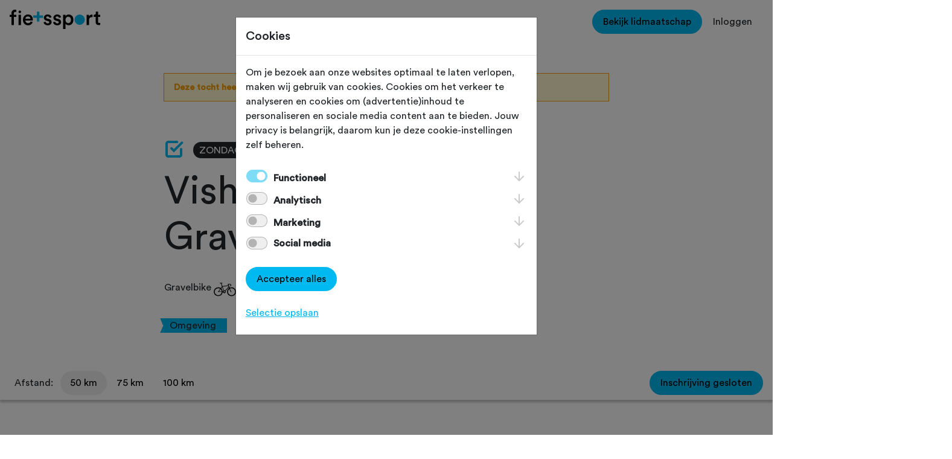

--- FILE ---
content_type: text/html; charset=utf-8
request_url: https://www.fietssport.nl/toertochten/55270/vishandel-bomers-gravelride-2024
body_size: 51720
content:


<!DOCTYPE html>
<html lang="nl">
<head>
    <meta charset="utf-8">
    <meta name="viewport" content="width=device-width, initial-scale=1, shrink-to-fit=no">
    <link rel="apple-touch-icon" sizes="180x180" href="/skin/apple-touch-icon.png">
    <link rel="icon" type="image/png" sizes="32x32" href="/skin/favicon-32x32.png">
    <link rel="icon" type="image/png" sizes="16x16" href="/skin/favicon-16x16.png">
    <link rel="manifest" href="/skin/site.webmanifest">
    <link rel="mask-icon" href="/skin/safari-pinned-tab.svg" color="#00baf2">
    <link rel="shortcut icon" href="/favicon.ico">
    <link rel="canonical" href="https://www.fietssport.nl/toertochten/55270/vishandel-bomers-gravelride-2024">
    <meta name="msapplication-TileColor" content="#da532c">
    <meta name="msapplication-config" content="/skin/browserconfig.xml">
    <meta name="theme-color" content="#ffffff">

    <title>Fietssport - Vishandel Bomers Gravelride 2024, zondag 10 november 2024</title>

    <meta name="description" content="Op zondag 10 november wordt in Lichtenvoorde de Vishandel Bomers Gravelride 2024 georganiseerd. Wie fietst er mee?" />
    <meta name="keywords" content="fietssport, ntfu, fietsverzekering, dagverzekering, schade, ongeval, ongeluk, verzekering, wielrennen, racefiets, toerfiets, mountainbike, mtb, mountainbiken" />
    <meta name="copyright" content="Copyright 2026, Sportcluster Veenendaal" />
    <meta name="author" content="Sportcluster Veenendaal" />
    <meta name="revisit-after" content="1 month" />
    <meta name="rating" content="general" />
    

    <meta property="og:title" content="Fietssport - Vishandel Bomers Gravelride 2024, zondag 10 november 2024" />
    <meta property="og:image" content="https://www.ntfu.nl/images/site/verenigingen/105093/tochten/3b301911-c14b-4935-b703-a83709d5e858.jpg" />
    <meta property="og:description" content="Op zondag 10 november wordt in Lichtenvoorde de Vishandel Bomers Gravelride 2024 georganiseerd. Wie fietst er mee?" />
    <meta property="og:site_name" content="Fietssport" />
    <meta property="og:url" content="https://www.fietssport.nl" />
    <meta property="og:locale" content="nl_NL" />
    <meta property="og:type" content="website" />

        <meta name="robots" content="index, follow" />

    <link href="/bundles/sassmorrow?v=0VZZOZKRgLz9YCjha5g6x9TJeXVAQjoBXj_aWRWIULQ1" rel="stylesheet"/>

    <link href="/bundles/sasssite?v=NZI_Q_mcIk1LbpO49Rcl36DL957RLZen_T4gsl6XPXU1" rel="stylesheet"/>


            <script>
                window.dataLayer = window.dataLayer || [];
                function gtag() { dataLayer.push(arguments); }
                gtag('consent', 'default', {
                    'ad_user_data': 'denied',
                    'ad_personalization': 'denied',
                    'ad_storage': 'denied',
                    'analytics_storage': 'denied',
                    'wait_for_update': 500
                });
            </script>
        <script>
            (function (w, d, s, l, i) {
                w[l] = w[l] || []; w[l].push({
                    'gtm.start':
                        new Date().getTime(), event: 'gtm.js'
                }); var f = d.getElementsByTagName(s)[0],
                    j = d.createElement(s), dl = l != 'dataLayer' ? '&l=' + l : ''; j.async = true; j.src =
                        'https://www.googletagmanager.com/gtm.js?id=' + i + dl; f.parentNode.insertBefore(j, f);
            })(window, document, 'script', 'dataLayer', 'GTM-TBGL82W');
        </script>

        <script type="application/ld+json">
            {"@context":"https://schema.org","@type":"Event","eventAttendanceMode":"https://schema.org/OfflineEventAttendanceMode","eventStatus":"https://schema.org/EventScheduled","name":"Vishandel Bomers Gravelride 2024","description":"Langs de ''Duutse Grens\"\r\n\r\nDe Achterhoek is uitermate geschikt om te gravel biken en te ontspannen met een mooie fietstocht. \r\nKronkelende landwegen, verspreide bossen, glooiende akkers, natuurgebieden en verspreide dorpen maken het ideale decor voor een uitdagende Graveltocht.\r\nDit jaar is gekozen voor de zgn. \"Bökkers Route\" langs de ''Duutse Grens\" .\r\nIeder jaar nieuwe routes dat houdt de verrassing erin en geeft dat extra stukje uitdaging dan telkens weer hetzelfde bekende rondje. \r\n\r\nJe kunt kiezen uit 3 verschillende Gravelroutes. \r\nDe route van 50 km voor de minder ervaren Gravelrijder of de MTB’er die liever een lichtere en minder zwaar en technische route fietst dan bij de MTB tocht.\r\nEen prachtige 75 km route en de 100 km route voor de echte doorbijters.\r\n\r\nVoor een goede doorstroming en zekerheid van deelname adviseren wij Voorinschrijving en maken wij gebruik van Startvakken. \r\nHierdoor ontstaat er minder drukte op hetzelfde moment op de routes en kan iedere deelnemer op zijn eigen snelheid en niveau genieten van deze tocht.\r\n100 km route starten tussen 8.00 uur en 9.00 uur\r\n75 km starten tussen 8.30 uur en 9.30 uur \r\n50 km starten tussen 8.30 uur en 10.00 uur\r\n\r\nAlle routes zijn uitsluitend te fietsen via GPS en te downloaden op deze site vanaf vrijdag 8 november.\r\n\r\nDirect aan het Start/Finish terrein is ruime parkeergelegenheid aanwezig.\r\nAlle routes hebben onderweg een verzorgingspost met technisch servicepunt, toilet, EHBO en gratis catering. \r\n\r\nBij inlevering van uw polsbandje wordt U na de tocht een lekker bakje kibbeling aangeboden door onze tochtsponsor Vishandel Bomers.\r\nLet wel, de viskraam opent om 11 uur en sluit om 14.30 uur.","startDate":"2024-11-11T02:00","endDate":"2024-11-10T10:00","location":{"@type":"Place","name":"Kerkhoflaan 5","address":{"@type":"PostalAddress","streetAddress":"Kerkhoflaan 5","addressLocality":"Lichtenvoorde","postalCode":"7131 TE","addressRegion":"Gelderland","addressCountry":"NL"}},"image":["https://www.ntfu.nl/images/site/verenigingen/105093/tochten/3b301911-c14b-4935-b703-a83709d5e858.jpg","https://www.ntfu.nl/images/site/verenigingen/105093/tochten/7a39ecd6-a05a-4bd4-a174-5024137db918.jpg","https://www.ntfu.nl/images/site/verenigingen/105093/tochten/28db1f5a-0bfa-4a3a-b34c-04437cd2adb6.jpg","https://www.ntfu.nl/images/site/verenigingen/105093/tochten/e9d6debb-127b-444c-ad79-8c0b85703168.jpg"],"organizer":{"@type":"Organization","name":"WTC Keitrappers","url":"https://www.keitrappers.nl"}}
        </script>
</head>
<body id="page_toertochten" class="clustersite  cms-page-0">

    



    <!-- header -->

    <header>
        <nav class="navbar-light p-3">
            <div class="d-flex d-xl-none">
                <div class="flex-grow-1">
                    <a class="navbar-brand d-block" href="/">
                        <svg viewBox="0 0 314.04 66.55" class="w-100">
                            <path d="M306.65 6.73H299V12c0 3.12-1.67 5.51-5.43 5.51h-1.77V25h6.51v17.73c0 6.59 4.06 10.5 10.58 10.5a13 13 0 0 0 5.14-.8v-7a18.87 18.87 0 0 1-2.9.29c-3.11 0-4.49-1.3-4.49-4.42V25H314v-7.47h-7.32Zm-19.19 10.58a12.06 12.06 0 0 0-2.24-.22c-4.64 0-8.55 2.25-10.21 6.08v-5.64h-8.19v35.26h8.4V36c0-6.59 3-10.35 9.49-10.35a18.09 18.09 0 0 1 2.75.21Zm-74.73 17.81c0 6.74-3.91 11.08-9.49 11.08s-9.49-4.34-9.49-11.08c0-6.59 4-10.93 9.49-10.93 5.65 0 9.49 4.34 9.49 10.93m-18.9 31.43V48.81c1.81 2.68 5.65 4.85 10.71 4.85 10.14 0 16.59-8 16.59-18.54s-5.87-18.39-16.3-18.39c-5.43 0-9.48 2.53-11.22 5.57v-4.77h-8.11v49Zm-43.09-23.32c.43 4 4.34 10.65 14.55 10.65 9 0 13.33-5.94 13.33-11.3s-3.48-9.27-10.14-10.72l-5.36-1.08c-2.17-.44-3.55-1.81-3.55-3.7 0-2.17 2.1-4 5.07-4 4.71 0 6.23 3.26 6.52 5.29l7.1-2c-.58-3.48-3.77-9.85-13.62-9.85-7.31 0-13 5.21-13 11.37 0 4.85 3.26 8.91 9.49 10.28l5.21 1.16c2.83.58 4.13 2 4.13 3.91 0 2.17-1.81 4.06-5.29 4.06-4.49 0-6.88-2.83-7.17-6Zm-33.1 0c.44 4 4.35 10.65 14.56 10.65 9 0 13.33-5.94 13.33-11.3s-3.53-9.27-10.14-10.72L130 30.78c-2.17-.44-3.55-1.81-3.55-3.7 0-2.17 2.1-4 5.07-4 4.71 0 6.23 3.26 6.52 5.29l7.09-2c-.58-3.48-3.76-9.85-13.61-9.85-7.32 0-13 5.21-13 11.37 0 4.85 3.25 8.91 9.48 10.28l5.22 1.16c2.82.58 4.12 2 4.12 3.91 0 2.17-1.81 4.06-5.28 4.06-4.49 0-6.88-2.83-7.17-6Zm-44.78-2.75C71.7 44 69.09 46.64 64 46.64a9.46 9.46 0 0 1-9.63-9.2h25.8a12.66 12.66 0 0 0 .22-2.68c0-11.15-6.38-18.32-17.24-18.32C54.24 16.44 46 23.83 46 35c0 12 8.47 18.9 18 18.9 8.47 0 14-5 15.93-11.15Zm-18.25-9.2a8.46 8.46 0 0 1 8.61-7.82c5.8 0 8.55 3.7 8.69 7.82ZM39.33 17.53H31v35.26h8.33Zm-19.48-10a10.86 10.86 0 0 1 3 .36V.73A11.69 11.69 0 0 0 18.47 0C11.23 0 6.16 4.78 6.16 12.67v4.86H0v7.31h6.16v28h8.47v-28h8.19v-7.31h-8.19v-4.64c0-4.34 3-5.36 5.22-5.36" />
                            <path fill="#00b9f0" class="b" d="M242.77 52.28a17.91 17.91 0 1 0-17.91-17.91 17.91 17.91 0 0 0 17.91 17.91M115.79 19.5V28h-12.82v12.82h-8.51V28H81.65v-8.5h12.81V6.68h8.51V19.5h12.82z" />
                            <path d="M35.16 12.1a4.52 4.52 0 1 0-4.51-4.53 4.53 4.53 0 0 0 4.51 4.52" />
                        </svg>
                    </a>
                </div>
                <button class="navbar-toggler" type="button" data-bs-toggle="collapse" data-bs-target="#navbar-toggle" aria-controls="navbar-toggle" aria-expanded="false" aria-label="Toggle navigation">
                    <img src="/images/site/hamburger.png" />
                </button>
            </div>
            <div class="collapse d-xl-block" id="navbar-toggle">
                <div class="row g-3">
                    <div class="col-xl-4">
                        <a class="navbar-brand d-none d-xl-block" href="/">
                            <svg viewBox="0 0 314.04 66.55" class="w-100">
                                <path d="M306.65 6.73H299V12c0 3.12-1.67 5.51-5.43 5.51h-1.77V25h6.51v17.73c0 6.59 4.06 10.5 10.58 10.5a13 13 0 0 0 5.14-.8v-7a18.87 18.87 0 0 1-2.9.29c-3.11 0-4.49-1.3-4.49-4.42V25H314v-7.47h-7.32Zm-19.19 10.58a12.06 12.06 0 0 0-2.24-.22c-4.64 0-8.55 2.25-10.21 6.08v-5.64h-8.19v35.26h8.4V36c0-6.59 3-10.35 9.49-10.35a18.09 18.09 0 0 1 2.75.21Zm-74.73 17.81c0 6.74-3.91 11.08-9.49 11.08s-9.49-4.34-9.49-11.08c0-6.59 4-10.93 9.49-10.93 5.65 0 9.49 4.34 9.49 10.93m-18.9 31.43V48.81c1.81 2.68 5.65 4.85 10.71 4.85 10.14 0 16.59-8 16.59-18.54s-5.87-18.39-16.3-18.39c-5.43 0-9.48 2.53-11.22 5.57v-4.77h-8.11v49Zm-43.09-23.32c.43 4 4.34 10.65 14.55 10.65 9 0 13.33-5.94 13.33-11.3s-3.48-9.27-10.14-10.72l-5.36-1.08c-2.17-.44-3.55-1.81-3.55-3.7 0-2.17 2.1-4 5.07-4 4.71 0 6.23 3.26 6.52 5.29l7.1-2c-.58-3.48-3.77-9.85-13.62-9.85-7.31 0-13 5.21-13 11.37 0 4.85 3.26 8.91 9.49 10.28l5.21 1.16c2.83.58 4.13 2 4.13 3.91 0 2.17-1.81 4.06-5.29 4.06-4.49 0-6.88-2.83-7.17-6Zm-33.1 0c.44 4 4.35 10.65 14.56 10.65 9 0 13.33-5.94 13.33-11.3s-3.53-9.27-10.14-10.72L130 30.78c-2.17-.44-3.55-1.81-3.55-3.7 0-2.17 2.1-4 5.07-4 4.71 0 6.23 3.26 6.52 5.29l7.09-2c-.58-3.48-3.76-9.85-13.61-9.85-7.32 0-13 5.21-13 11.37 0 4.85 3.25 8.91 9.48 10.28l5.22 1.16c2.82.58 4.12 2 4.12 3.91 0 2.17-1.81 4.06-5.28 4.06-4.49 0-6.88-2.83-7.17-6Zm-44.78-2.75C71.7 44 69.09 46.64 64 46.64a9.46 9.46 0 0 1-9.63-9.2h25.8a12.66 12.66 0 0 0 .22-2.68c0-11.15-6.38-18.32-17.24-18.32C54.24 16.44 46 23.83 46 35c0 12 8.47 18.9 18 18.9 8.47 0 14-5 15.93-11.15Zm-18.25-9.2a8.46 8.46 0 0 1 8.61-7.82c5.8 0 8.55 3.7 8.69 7.82ZM39.33 17.53H31v35.26h8.33Zm-19.48-10a10.86 10.86 0 0 1 3 .36V.73A11.69 11.69 0 0 0 18.47 0C11.23 0 6.16 4.78 6.16 12.67v4.86H0v7.31h6.16v28h8.47v-28h8.19v-7.31h-8.19v-4.64c0-4.34 3-5.36 5.22-5.36" />
                                <path fill="#00b9f0" class="b" d="M242.77 52.28a17.91 17.91 0 1 0-17.91-17.91 17.91 17.91 0 0 0 17.91 17.91M115.79 19.5V28h-12.82v12.82h-8.51V28H81.65v-8.5h12.81V6.68h8.51V19.5h12.82z" />
                                <path d="M35.16 12.1a4.52 4.52 0 1 0-4.51-4.53 4.53 4.53 0 0 0 4.51 4.52" />
                            </svg>
                        </a>
                    </div>
                    <div class="col-xl-4">
                        <ul class="navbar-nav text-center flex-xl-row gap-xl-3 justify-content-xl-center" style="min-height:30px">

                            <li class="nav-item"><a class="nav-link" href="/toertochten">
Toertochten</a></li>
<li class="nav-item"><a class="nav-link" href="/routes">
Routes</a></li>
<li class="nav-item"><a class="nav-link" href="/ontdek">
Ontdek</a></li>
<li class="nav-item"><a class="nav-link" href="/magazine">
Magazine</a></li>
<li class="nav-item"><a class="nav-link" href="/clubs">
Clubs</a></li>


                        </ul>
                    </div>
                    <div class="col-xl-4">
                        <ul class="navbar-nav flex-row justify-content-center justify-content-xl-end">

                                <li class="nav-item">
                                    <a href="/voordelen" class="btn btn-primary">
                                        Bekijk lidmaatschap
                                    </a>
                                </li>
                                <li class="nav-item">
                                    <button class="btn btn-link link-dark text-decoration-none" type="button" data-bs-toggle="modal" data-bs-target="#modal-login">Inloggen</button>
                                </li>

                        </ul>
                    </div>
                </div>
            </div>
        </nav>
    </header>

    <!-- content -->

    <div id="renderbody_container">
        <div class="container mt-5 mb-4" id="detail-pagina">
    <div class="row justify-content-center">
        <div class="col-12 col-lg-8">

                <div class="pb-3">
                    <div class="validation-summary-warning m-0 mb-5">

                        Deze tocht heeft reeds plaatsgevonden op 10-11-2024.

                    </div>
                </div>

            <div class="m-0">

                    <div class="float-start pe-2" title="Extra Goed Geregeld" data-bs-toggle="tooltip">
                        <svg class="icon fs-icon-quality fs-icon-quality-large"><use xlink:href="/skin/icons.svg#check-square"></use></svg>
                    </div>


                <div class="float-start pt-1 pe-3">
                    <span class="badge rounded-pill bg-dark text-uppercase">Zondag 10 nov 2024</span>
                </div>
                <div class="float-start pt-1">
                    <small>Lichtenvoorde (Gelderland)</small>
                </div>
            </div>
        </div>
        <div class="col-12 col-lg-8 pt-3">
            <h1 class="display-3" id="details-title">Vishandel Bomers Gravelride 2024</h1>
        </div>

        <!-- iconen -->

        <div class="col-12 col-lg-8">
            <ul class="list-inline">
                <li class="list-inline-item me-4 my-1">
                    <span>Gravelbike</span>

                    <svg class="icon fs-icon-bike icon-bike-gravel">
                        <use xlink:href="/images/site/sprite.svg#bike-gravel"></use>
                    </svg>
                </li>

                <li class="list-inline-item my-1">
                    <a class="btn btn-secondary btn-ride-icon" target="_blank" href="/apisite/ics/55270/ride/10-11-2024">
                        <div class="float-start me-2"><svg class="cms_icon"><use xlink:href="/skin/icons.svg#calendar" />
</svg>
</div>
                        <span class="float-start">Agenda</span>
                    </a>
                </li>

                <li class="list-inline-item my-1">
                    <button class="btn btn-secondary btn-ride-icon fs-favorite False" data-id="55270" data-type="ride">
                        <div class="float-start me-2"><svg class="cms_icon"><use xlink:href="/skin/icons.svg#heart" />
</svg>
</div>
                        <span class="float-start">Favoriet</span>
                    </button>
                </li>

                <li class="list-inline-item my-1">
                    <button class="btn btn-secondary btn-ride-icon" data-bs-toggle="modal" data-bs-target="#modal_share">
                        <div class="float-start me-2"><svg class="cms_icon"><use xlink:href="/skin/icons.svg#share" />
</svg>
</div>
                        <span class="float-start d-inline-block">Delen</span>
                    </button>
                </li>
            </ul>
        </div>

            <div class="col-12 col-lg-8 pb-4">

                <a href="/informatie/beoordeling-van-toertochten" class="text-decoration-none text-dark">
                        <div class="tour-card-banner me-5">
                            <div class="tour-card-banner-inner mt-auto">
                                <svg width="8" height="24" viewBox="0 0 8 24" fill="none" xmlns="http://www.w3.org/2000/svg">
                                    <path d="M0.25 0H7.49992V24H0.25L5.32494 12.1983L0.25 0Z" />
                                </svg>

                                <span>Omgeving</span>
                            </div>
                        </div>
                        <div class="tour-card-banner me-5">
                            <div class="tour-card-banner-inner mt-auto">
                                <svg width="8" height="24" viewBox="0 0 8 24" fill="none" xmlns="http://www.w3.org/2000/svg">
                                    <path d="M0.25 0H7.49992V24H0.25L5.32494 12.1983L0.25 0Z" />
                                </svg>

                                <span>Route</span>
                            </div>
                        </div>
                        <div class="tour-card-banner me-5">
                            <div class="tour-card-banner-inner mt-auto">
                                <svg width="8" height="24" viewBox="0 0 8 24" fill="none" xmlns="http://www.w3.org/2000/svg">
                                    <path d="M0.25 0H7.49992V24H0.25L5.32494 12.1983L0.25 0Z" />
                                </svg>

                                <span>Routeaanduiding</span>
                            </div>
                        </div>
                        <div class="tour-card-banner me-5">
                            <div class="tour-card-banner-inner mt-auto">
                                <svg width="8" height="24" viewBox="0 0 8 24" fill="none" xmlns="http://www.w3.org/2000/svg">
                                    <path d="M0.25 0H7.49992V24H0.25L5.32494 12.1983L0.25 0Z" />
                                </svg>

                                <span>Verzorging</span>
                            </div>
                        </div>
                </a>

            </div>

    </div>
</div>

<!-- tab container -->

<div class="position-relative">
    <div class="position-sticky top-0 z-i-1000 tab-header bg-white">

        <!-- tab nav -->

        <div class="tab-header-scroll">
            <div class="tab-header-scroll-inner">

                <p class="d-inline-block ps-3 ps-md-4 pe-2 mb-0">
                    Afstand:
                </p>

                <ul class="nav nav-pills d-inline-flex flex-nowrap py-2" id="ride_tabs">

                        <li class="nav-item border-0" role="presentation">
                            <button class="nav-link btn-secondary button-change-kms active" data-bs-toggle="tab" data-bs-target="#tab_0" type="button" role="tab" aria-controls="tab_0" aria-selected="true" data-index="0" data-afstabd="50">
                                50 km
                            </button>
                        </li>
                        <li class="nav-item border-0" role="presentation">
                            <button class="nav-link btn-secondary button-change-kms " data-bs-toggle="tab" data-bs-target="#tab_1" type="button" role="tab" aria-controls="tab_1" aria-selected="true" data-index="1" data-afstabd="75">
                                75 km
                            </button>
                        </li>
                        <li class="nav-item border-0" role="presentation">
                            <button class="nav-link btn-secondary button-change-kms " data-bs-toggle="tab" data-bs-target="#tab_2" type="button" role="tab" aria-controls="tab_2" aria-selected="true" data-index="2" data-afstabd="100">
                                100 km
                            </button>
                        </li>
                </ul>
            </div>
        </div>

                <div class="position-absolute end-0 top-0 d-inline-block bg-white tab-header-overflow d-none d-md-block">
                    <a href="/inschrijven/55270/vishandel-bomers-gravelride-2024" target="_self" class="btn btn-primary my-2 me-3 toertocht_inschrijfknop">
                        Inschrijving gesloten
                    </a>
                </div>
                <div class="bg-white d-md-none ps-3 pb-2">
                    <a href="/inschrijven/55270/vishandel-bomers-gravelride-2024" target="_self" class="btn btn-primary my-2 toertocht_inschrijfknop">
                        Inschrijving gesloten
                    </a>
                </div>
    </div>

    <!-- tabs -->

    <div class="tab-content">

            <div id="tab_0" class="tab-pane fade show active">

                <div class="container py-5">
                    <div class="row">
                        <div class="col-sm d-flex py-2">
                            <div class="pe-3">
                                <svg width="50" height="50" viewBox="0 0 50 50" fill="none" xmlns="http://www.w3.org/2000/svg"> <rect width="50" height="50" fill="white" /> <g clip-path="url(#clip0_12_645)"> <path d="M24.9969 44.9999C14.1015 44.9999 5.16309 36.2247 5 25.2916C4.84319 14.2645 13.6812 5.16303 24.7083 4.99994C35.748 4.8494 44.8369 13.6811 45 24.7083C45.1631 35.7354 36.3188 44.8369 25.2917 44.9999C25.1913 44.9999 25.091 44.9999 24.9969 44.9999ZM25.0031 7.50896C24.9153 7.50896 24.8275 7.50896 24.746 7.50896C15.0988 7.64696 7.37102 15.6131 7.50902 25.254C7.64702 34.8133 15.4689 42.4909 24.9969 42.4909C25.0847 42.4909 25.1725 42.4909 25.254 42.4909C34.8949 42.3529 42.629 34.3868 42.491 24.7459C42.353 15.1866 34.5311 7.50896 25.0031 7.50896Z" fill="#231F20" /> <path d="M31.5078 33.3645C31.1879 33.3645 30.8617 33.239 30.6171 32.9944L23.7612 26.1134L23.5855 13.9321C23.573 13.2422 24.1313 12.6714 24.8212 12.6588H24.8401C25.5238 12.6588 26.082 13.2108 26.0946 13.8945L26.2576 25.0596L32.3985 31.2193C32.8877 31.7085 32.8877 32.5051 32.3985 32.9944C32.1538 33.239 31.8339 33.3582 31.514 33.3582L31.5078 33.3645Z" fill="#231F20" /> </g> </svg>
                            </div>

                            <div>
                                <small>Starttijd</small>
                                <h5>08:30 - 10:00</h5>
                            </div>
                        </div>
                        <div class="col-sm d-flex py-2">
                            <div class="pe-3">
                                <svg width="50" height="50" viewBox="0 0 50 50" fill="none" xmlns="http://www.w3.org/2000/svg"> <rect width="50" height="50" fill="white" /> <g clip-path="url(#clip0_12_638)"> <path d="M42.3457 14.5341L26.1269 5.16537C25.7325 4.94276 25.2492 4.94276 24.8548 5.16537L8.63603 14.5341C8.24169 14.7631 8 15.1829 8 15.6344V34.3656C8 34.8171 8.24169 35.2369 8.63603 35.4659L24.8548 44.8283C25.052 44.9428 25.2682 45 25.4909 45C25.7135 45 25.9297 44.9428 26.1269 44.8283L42.3457 35.4659C42.74 35.2369 42.9817 34.8171 42.9817 34.3656V15.6344C42.9817 15.1829 42.74 14.7631 42.3457 14.5341ZM40.4376 33.6278L25.4909 42.2587L10.5441 33.6278V16.3722L25.4909 7.7413L40.4376 16.3722V33.6278Z" fill="#231F20" /> <path d="M35.82 24.8696L25.847 34.8426C25.599 35.0906 25.2746 35.2178 24.9502 35.2178C24.6259 35.2178 24.3015 35.0906 24.0534 34.8426C23.551 34.3464 23.551 33.545 24.0534 33.0426L30.9544 26.1416H15.7214C15.0218 26.1416 14.4494 25.5692 14.4494 24.8696C14.4494 24.1699 15.0218 23.5975 15.7214 23.5975H30.9544L24.0534 16.6966C23.551 16.2005 23.551 15.3927 24.0534 14.8966C24.5495 14.4005 25.3509 14.4005 25.847 14.8966L35.82 24.8696Z" fill="#231F20" /> </g> </svg>
                            </div>

                            <div>
                                <small>De route is op de volgende manieren te volgen</small>
                                <h5>
GPS<br />
                                </h5>
                            </div>
                        </div>
                        <div class="col-sm d-flex py-2">
                            <div class="pe-3">
                                <svg width="50" height="50" viewBox="0 0 50 50" fill="none" xmlns="http://www.w3.org/2000/svg"> <rect width="50" height="50" fill="white" /> <path d="M38.5154 34.3383C41.4974 32.9385 43.6672 29.0391 43.7527 24.4188H44.7039C45.1154 24.4188 45.4628 24.1293 45.543 23.7452C45.5537 23.6925 45.559 23.6347 45.559 23.5768C45.559 21.0508 44.7894 18.8301 43.2771 16.9725C43.1328 16.7936 42.919 16.6831 42.6892 16.6621C42.4594 16.641 42.2296 16.7094 42.0532 16.8568L41.754 17.1093C41.754 17.1093 41.7219 17.1409 41.7005 17.1567C41.6257 17.2304 41.5295 17.2725 41.4547 17.2672C41.3425 17.2672 41.2463 17.183 41.1821 17.1146C41.0806 16.9988 41.0699 16.7936 41.2409 16.6252C41.2944 16.5726 41.3425 16.5095 41.4066 16.4305C41.8181 15.9832 41.7219 15.4043 41.3959 15.0991C41.3692 15.0728 41.3425 15.0518 41.3157 15.0307C40.2148 14.2361 39.0552 13.7257 37.7619 13.4678C37.7565 13.4678 37.7512 13.4678 37.7458 13.4678C37.7458 13.4678 37.7405 13.4678 37.7351 13.4678C37.7138 13.4678 37.687 13.4678 37.6657 13.4625C37.6389 13.4625 37.6122 13.452 37.5855 13.452H37.5695C37.5695 13.452 37.5267 13.4573 37.5 13.4625C37.0618 13.5046 36.7198 13.8677 36.7251 14.3098V14.3624C36.7251 14.9149 36.3831 15.378 35.9769 15.378C35.9021 15.378 35.8326 15.357 35.7631 15.3307C35.9555 15.2307 36.0998 15.057 36.1426 14.8413C36.1533 14.7939 36.1586 14.7465 36.1586 14.6939C36.1586 12.5206 35.4959 10.6156 34.1973 9.02111C34.0744 8.8685 33.8927 8.77378 33.695 8.75273C33.4972 8.73168 33.2995 8.79483 33.1499 8.92113L32.8933 9.13687C32.8933 9.13687 32.8613 9.16319 32.8506 9.17898C32.7864 9.24212 32.7009 9.27896 32.6422 9.27369C32.546 9.27369 32.4605 9.20002 32.4124 9.14214C32.3269 9.04215 32.3162 8.8685 32.4658 8.72115C32.5086 8.67905 32.5567 8.62117 32.6101 8.55802C32.9628 8.17387 32.8826 7.67396 32.5994 7.4161C32.578 7.39505 32.5566 7.37924 32.5299 7.35819C31.584 6.67935 30.59 6.23731 29.4731 6.01103C29.4731 6.01103 29.4624 6.01103 29.457 6.01103H29.4463C29.4463 6.01103 29.4036 6.01105 29.3876 6.00579C29.3662 6.00579 29.3395 6.00053 29.3181 6.00053H29.3074C29.3074 6.00053 29.27 6.00053 29.2486 6.00579C28.8745 6.04263 28.5806 6.35308 28.5859 6.73197V6.77934C28.5859 7.25296 28.292 7.65288 27.9393 7.65288C27.5866 7.65288 27.2927 7.25296 27.2927 6.77934V6.72673C27.2927 6.51098 27.1911 6.30574 27.0254 6.16366C26.8544 6.02684 26.63 5.96893 26.4109 6.0163C25.3046 6.23731 24.2999 6.67935 23.3487 7.36346C23.3273 7.37924 23.3006 7.40032 23.2792 7.42137C22.9959 7.67922 22.9104 8.17912 23.2792 8.57906C23.3219 8.63168 23.3647 8.68432 23.4074 8.72642C23.5464 8.86324 23.4929 9.10532 23.4235 9.19478C23.3593 9.27898 23.2845 9.32105 23.199 9.33157C23.1082 9.3421 23.0173 9.3 22.9532 9.23685C22.9372 9.22107 22.9265 9.21057 22.9104 9.19478L22.6539 8.979C22.5043 8.85271 22.3065 8.78955 22.1088 8.8106C21.9111 8.83165 21.7294 8.92638 21.6065 9.07899C21.211 9.56313 20.885 10.0788 20.6178 10.6209C20.543 10.5893 20.4628 10.5682 20.3773 10.5577C20.1475 10.5367 19.9177 10.6051 19.7413 10.7524L19.4421 11.005C19.4421 11.005 19.41 11.0366 19.3886 11.0524C19.3138 11.126 19.2176 11.1682 19.1428 11.1629C19.0306 11.1629 18.9344 11.0787 18.8702 11.0103C18.7687 10.8945 18.758 10.6893 18.929 10.5209C18.9825 10.4682 19.0306 10.4051 19.0947 10.3262C19.5062 9.87886 19.41 9.30002 19.084 8.99481C19.0573 8.96849 19.0306 8.94744 19.0038 8.92639C17.903 8.13178 16.7433 7.62131 15.45 7.36346C15.4446 7.36346 15.4393 7.36346 15.4339 7.36346C15.4339 7.36346 15.4286 7.36346 15.4233 7.36346C15.4019 7.36346 15.3752 7.36345 15.3538 7.35819C15.3271 7.35819 15.3003 7.34769 15.2736 7.34769H15.2576C15.2576 7.34769 15.2148 7.35293 15.1881 7.35819C14.7499 7.40029 14.4079 7.76341 14.4132 8.20545V8.25806C14.4132 8.81061 14.0712 9.27369 13.665 9.27369C13.2589 9.27369 12.9115 8.81061 12.9115 8.25806V8.19492C12.9115 7.94232 12.7939 7.70026 12.5962 7.54239C12.3985 7.38452 12.1366 7.3161 11.8854 7.36872C10.5975 7.62658 9.43245 8.13702 8.32087 8.9369C8.29415 8.95795 8.26742 8.97902 8.2407 9.00007C7.90936 9.30529 7.81317 9.88415 8.2407 10.3472C8.2888 10.4104 8.34224 10.4735 8.39034 10.5209C8.55066 10.6787 8.49188 10.9577 8.41172 11.0629C8.3369 11.1629 8.2514 11.2102 8.1552 11.2208C8.05366 11.2313 7.94677 11.1839 7.86661 11.1103C7.85058 11.0945 7.83454 11.0787 7.81317 11.0629L7.51389 10.8103C7.33754 10.6629 7.10774 10.5893 6.87794 10.6156C6.64814 10.6366 6.43438 10.7472 6.29008 10.9261C4.80441 12.7469 4.0776 14.8886 4.0776 17.4725C4.0776 17.6935 4.16845 17.9092 4.32878 18.0671C4.4891 18.225 4.70821 18.3144 4.93266 18.3144H6.10303C6.1832 22.9453 8.36896 26.8552 11.367 28.2445C4.91129 29.0023 0 32.6596 0 37.0484C0 37.5115 0.384783 37.8904 0.85507 37.8904C1.32536 37.8904 1.71013 37.5115 1.71013 37.0484C1.71013 33.0437 7.15049 29.7864 13.836 29.7864C20.5216 29.7864 25.962 33.0437 25.962 37.0484C25.962 37.0747 25.9673 37.101 25.9726 37.1273C23.7174 38.7218 22.3279 40.832 22.3279 43.158C22.3279 43.6211 22.7127 44 23.183 44C23.6533 44 24.038 43.6211 24.038 43.158C24.038 39.1533 29.4784 35.896 36.164 35.896C42.8495 35.896 48.2899 39.1533 48.2899 43.158C48.2899 43.6211 48.6746 44 49.1449 44C49.6152 44 50 43.6211 50 43.158C50 38.7429 45.0299 35.0645 38.5154 34.3383ZM35.9769 17.0567C37.0137 17.0567 37.9008 16.3463 38.2642 15.3465C38.7398 15.5043 39.1941 15.699 39.6377 15.9569C39.2475 16.6936 39.3277 17.583 39.8995 18.225C40.3003 18.6723 40.8348 18.9301 41.4012 18.9459C41.7593 18.9564 42.1174 18.8722 42.4327 18.6986C43.2236 19.8826 43.6779 21.235 43.8008 22.7295H28.1317C28.2439 21.2192 28.6768 19.9089 29.4357 18.7565C29.783 18.9406 30.1785 19.0301 30.574 19.0038C31.1725 18.9617 31.7069 18.667 32.081 18.1776C32.5192 17.604 32.6635 16.7147 32.2948 15.9674C32.7437 15.7043 33.198 15.4991 33.6736 15.3465C34.0316 16.3516 34.9241 17.062 35.9662 17.062L35.9769 17.0567ZM23.0387 15.4149H30.3174C30.3335 15.378 30.3655 15.3517 30.3923 15.3149C30.2159 15.6359 30.2159 16.0779 30.5579 16.4463C30.606 16.5094 30.6595 16.5726 30.7076 16.62C30.8679 16.7778 30.8091 17.0567 30.7289 17.162C30.6541 17.2619 30.5686 17.3093 30.4724 17.3199C30.3709 17.3304 30.264 17.283 30.1838 17.2093C30.1678 17.1935 30.1518 17.1777 30.1304 17.162L29.8311 16.9094C29.6548 16.762 29.425 16.6884 29.1952 16.7147C28.9654 16.7357 28.7516 16.8462 28.6073 17.0252C27.298 18.6249 26.5872 20.472 26.4322 22.6506C24.9626 21.8507 23.7014 19.9352 23.1883 17.6882C23.1937 17.6671 23.2097 17.6461 23.2151 17.625C23.2257 17.5724 23.2311 17.5145 23.2311 17.4566C23.2311 16.7515 23.167 16.0674 23.044 15.4096L23.0387 15.4149ZM22.3065 10.5524C22.6058 10.7156 22.9425 10.7893 23.2845 10.7629C23.7976 10.7261 24.2572 10.4735 24.5778 10.0525C24.9519 9.55788 25.0748 8.79482 24.7595 8.15281C25.1443 7.92653 25.5344 7.75289 25.9459 7.61607C26.2559 8.4791 27.0201 9.08952 27.9179 9.08952C28.8157 9.08952 29.5746 8.47907 29.8846 7.62131C30.2907 7.75287 30.6862 7.92652 31.0656 8.14754C30.7289 8.77903 30.7984 9.54734 31.2901 10.0999C31.6321 10.484 32.0917 10.7051 32.578 10.7208C32.888 10.7314 33.1926 10.6577 33.4652 10.5051C34.053 11.3892 34.4111 12.389 34.5714 13.4783C34.4485 13.4467 34.3202 13.4415 34.192 13.4678C33.6255 13.5783 33.0857 13.7519 32.562 13.9677H22.6646C22.4134 13.2257 22.0714 12.5258 21.6492 11.8628C21.8202 11.4049 22.034 10.9629 22.3012 10.5524H22.3065ZM5.8091 16.62C5.92133 15.1097 6.35421 13.7993 7.11308 12.6469C7.46045 12.8311 7.85592 12.9205 8.25139 12.8942C8.84994 12.8521 9.38436 12.5574 9.75845 12.068C10.1967 11.4944 10.341 10.6051 9.97221 9.85781C10.4211 9.59469 10.8754 9.38946 11.351 9.23685C11.7091 10.242 12.6015 10.9524 13.6437 10.9524L15.931 9.24212C16.4066 9.39999 16.8608 9.59472 17.3044 9.85257C16.9143 10.5893 16.9944 11.4786 17.5663 12.1206C17.9671 12.5679 18.5015 12.8258 19.068 12.8416C19.426 12.8521 19.7841 12.7679 20.0994 12.5942C20.8903 13.7783 21.3446 15.1307 21.4675 16.6252H5.79842L5.8091 16.62ZM13.7559 27.092C10.5334 27.092 7.90402 23.1716 7.80782 18.3039H19.7039C19.6077 23.1716 16.9784 27.092 13.7559 27.092ZM17.2403 28.3708C16.8929 28.3129 16.5402 28.2603 16.1821 28.2234C19.1642 26.8237 21.3339 22.9243 21.4194 18.3039H21.8202C22.515 20.9298 24.0487 23.0716 25.9513 23.9504C22.0554 24.4082 18.8222 26.0975 17.2403 28.3708ZM27.5919 36.1433C27.0629 32.7333 23.5624 29.8916 18.8008 28.7023C20.5269 26.6763 24.0274 25.2818 28.0782 25.2818C28.1584 25.2818 28.3294 25.2818 28.463 25.2818C28.7783 29.5338 30.8786 33.0595 33.6896 34.3593C31.413 34.6277 29.3395 35.2592 27.5973 36.1485L27.5919 36.1433ZM36.0838 33.2069C32.8613 33.2069 30.2319 29.2864 30.1357 24.4188H42.0319C41.9357 29.2864 39.3063 33.2069 36.0838 33.2069Z" fill="black" /> </svg>
                            </div>

                            <div>
                                <small>Deelnemers verwacht</small>
                                <h5>Rustig</h5>
                            </div>
                        </div>
                    </div>

                    <div class="row mt-sm-5">
                        <div class="col-sm d-flex py-2">
                            <div class="pe-3">
                                <svg width="50" height="50" viewBox="0 0 50 50" fill="none" xmlns="http://www.w3.org/2000/svg"> <rect width="50" height="50" fill="white" /> <path d="M44.8367 11.2038H32.0607C32.6799 9.94401 33.0837 8.75956 33.0837 7.82276C33.0837 3.51028 29.5734 0 25.2609 0C20.9484 0 17.4382 3.51028 17.4382 7.82276C17.4382 8.75956 17.8473 9.94401 18.4611 11.2038H5.1037C4.49533 11.2038 4 11.6991 4 12.3075V48.8963C4 49.5047 4.49533 50 5.1037 50H44.8259C45.4343 50 45.9296 49.5047 45.9296 48.8963V12.3075C45.9296 11.6991 45.4343 11.2038 44.8259 11.2038H44.8367ZM25.2663 2.21276C28.362 2.21276 30.8763 4.72704 30.8763 7.82276C30.8763 9.38408 28.5612 13.2928 25.2663 17.3737C21.9714 13.2928 19.6563 9.38408 19.6563 7.82276C19.6563 4.72704 22.1706 2.21276 25.2663 2.21276ZM6.22354 13.4112H19.7101C21.4761 16.2647 23.7427 19.0104 24.421 19.818C24.631 20.0657 24.9379 20.211 25.2663 20.211C25.5947 20.211 25.9016 20.0657 26.1116 19.818C26.7899 19.0104 29.0565 16.2647 30.8224 13.4112H43.733V46.9473C43.243 46.9743 42.8339 47.3134 42.7208 47.7872H41.2618C41.3156 47.7118 41.3694 47.6311 41.4071 47.5396C41.6333 46.9743 41.3533 46.3282 40.788 46.1021C40.2227 45.8759 39.5766 46.1559 39.3505 46.7212C39.2051 47.0873 39.2751 47.4857 39.4905 47.7872H6.21817V13.4112H6.22354Z" fill="black" /> <path d="M31.2101 32.3516V29.5789H26.6553V25.0242H23.8826V29.5789H19.3279V32.3516H23.8826V36.9064H26.6553V32.3516H31.2101Z" fill="black" /> <path d="M37.843 44.5839C37.3315 44.2501 36.6477 44.4008 36.3193 44.9123C35.9855 45.4238 36.1309 46.1075 36.6424 46.4413C36.8254 46.5598 37.0354 46.619 37.2454 46.619C37.6061 46.619 37.9614 46.4413 38.1714 46.1129C38.5052 45.6014 38.3544 44.9123 37.843 44.5839Z" fill="black" /> <path d="M33.6651 42.5595C33.2452 43.0063 33.2667 43.7062 33.7082 44.1262C33.9235 44.3308 34.1927 44.4277 34.4673 44.4277C34.758 44.4277 35.0488 44.3146 35.2695 44.0831C35.6841 43.6416 35.6679 42.9417 35.2264 42.5218C34.7796 42.1018 34.0797 42.118 33.6597 42.5595H33.6651Z" fill="black" /> <path d="M31.4577 39.8083C30.9678 40.1744 30.8709 40.8689 31.2424 41.3535C31.4577 41.6388 31.7915 41.7896 32.12 41.7896C32.3569 41.7896 32.5884 41.7196 32.7876 41.5688C33.2721 41.1973 33.369 40.5082 33.0029 40.0237C32.6368 39.5337 31.9423 39.4368 31.4577 39.8083Z" fill="black" /> </svg>
                            </div>

                            <div>
                                <small>Startlocatie</small>
                                <h5>Kerkhoflaan 5</h5>
                            </div>
                        </div>

                            <div class="col-sm d-flex py-2">
                                <div class="pe-3">
                                    <svg width="50" height="50" viewBox="0 0 50 50" fill="none" xmlns="http://www.w3.org/2000/svg"> <rect width="50" height="50" fill="white" /> <path d="M25.4301 32.9389C24.4866 32.9389 23.6369 32.5427 23.1573 31.7087H25.1278L25.7168 30.421H22.7559C22.7298 30.176 22.7298 30.077 22.7298 29.9988C22.7298 29.8476 22.7298 29.7381 22.7559 29.5453H26.0713L26.6761 28.2576H23.1156C23.6108 27.3558 24.497 26.9439 25.4301 26.9439C26.087 26.9439 26.6656 27.0795 27.0879 27.3662L27.7864 25.9274C27.1713 25.5312 26.431 25.2966 25.4301 25.2966C23.5378 25.2966 21.7862 26.3914 21.1294 28.2576H19.8574V29.5453H20.8583C20.8427 29.7642 20.8427 29.8737 20.8427 29.9831C20.8427 30.1083 20.8427 30.176 20.8583 30.421H19.8574V31.7087H21.1294C21.7862 33.5593 23.5013 34.6123 25.4301 34.6123C26.5249 34.6123 27.458 34.2161 28.0888 33.7104L27.239 32.3551C26.8011 32.7252 26.1704 32.9441 25.4301 32.9441V32.9389Z" fill="black" /> <path d="M45 23.7898C45 17.2057 39.6462 11.852 33.0622 11.852C31.0813 11.852 29.1577 12.342 27.4269 13.2699C27.1454 12.7538 26.8379 12.2429 26.4782 11.7633C24.5598 9.21416 21.7656 7.56684 18.6117 7.11852C15.4526 6.67542 12.3144 7.48343 9.76523 9.39661C7.21606 11.315 5.56873 14.1092 5.12041 17.2631C4.67209 20.4222 5.48532 23.5604 7.3985 26.1096C8.83729 28.0175 10.7661 29.4198 12.9712 30.1913C12.9764 36.765 18.3302 42.1135 24.909 42.1135C29.606 42.1135 33.6773 39.3871 35.6218 35.4304C40.9756 34.2523 44.9948 29.4824 44.9948 23.7793L45 23.7898ZM9.06667 24.8689C7.48713 22.768 6.81465 20.1719 7.18478 17.5654C7.5549 14.9589 8.91549 12.6548 11.0163 11.07C12.7418 9.77196 14.7958 9.08904 16.9175 9.08904C17.3814 9.08904 17.8506 9.12032 18.3198 9.18809C21.9011 9.69375 24.7579 12.0865 26.0455 15.2091C26.1185 15.3864 26.1862 15.5688 26.2488 15.7513C26.2644 15.7878 26.2749 15.8295 26.2853 15.866C26.3948 16.1944 26.4834 16.5228 26.5563 16.8565C26.5772 16.9451 26.5981 17.0337 26.6137 17.1223C26.645 17.2787 26.6658 17.4351 26.6919 17.5863C26.7127 17.7374 26.7284 17.8938 26.744 18.045C26.7545 18.1597 26.7597 18.2744 26.7701 18.3891C26.1654 18.2952 25.545 18.2431 24.9143 18.2431C19.0705 18.2431 14.1963 22.4709 13.1745 28.0227C11.5637 27.3607 10.1458 26.2868 9.06667 24.8584V24.8689ZM24.909 40.0387C19.4771 40.0387 15.0564 35.6181 15.0564 30.1861C15.0564 24.7542 19.4771 20.3335 24.909 20.3335C30.341 20.3335 34.7616 24.7542 34.7616 30.1861C34.7616 35.6181 30.341 40.0387 24.909 40.0387ZM36.508 33.0012C36.7269 32.0993 36.8468 31.1557 36.8468 30.1861C36.8468 24.9887 33.5105 20.5629 28.8657 18.926C28.8657 18.7696 28.8657 18.6132 28.8657 18.4568C28.8605 18.3004 28.8501 18.1441 28.8344 17.9929C28.824 17.8573 28.8084 17.7166 28.7927 17.5811C28.7563 17.2422 28.7041 16.9086 28.6363 16.5802C28.6311 16.5437 28.6207 16.5072 28.6155 16.4707C28.5217 16.038 28.407 15.6053 28.2714 15.1831C29.7311 14.3646 31.3784 13.9372 33.0726 13.9372C38.5046 13.9372 42.9252 18.3578 42.9252 23.7898C42.9252 28.0071 40.2562 31.5989 36.5184 33.0012H36.508Z" fill="black" /> </svg>
                                </div>

                                <div>
                                    <small>Kosten deelname</small>
                                    <h5>
                                            <span>€ 7,00</span>

                                                <span>-</span>
                                            <span>€ 7,50</span>
                                    </h5>
                                </div>
                            </div>

                        <div class="col-sm d-flex py-2">

                                <div class="pe-3">
                                    <svg width="50" height="50" viewBox="0 0 50 50" fill="none" xmlns="http://www.w3.org/2000/svg"> <g clip-path="url(#clip0_12_657)"> <rect width="50" height="50" fill="white" /> <path d="M8.94588 17.3802H6.81653V33.9284H8.94588V17.3802Z" fill="black" /> <path d="M18.4039 17.3802H17.1263V33.9284H18.4039V17.3802Z" fill="black" /> <path d="M11.6321 17.3802H10.3545V33.9284H11.6321V17.3802Z" fill="black" /> <path d="M15.8394 17.3802H14.1359V33.9284H15.8394V17.3802Z" fill="black" /> <path d="M13.1765 17.3802H12.7507V33.9284H13.1765V17.3802Z" fill="black" /> <path d="M22.1104 17.3802H19.9811V33.9284H22.1104V17.3802Z" fill="black" /> <path d="M31.999 17.3802H29.8697V33.9284H31.999V17.3802Z" fill="black" /> <path d="M25.012 17.3802H23.3085V33.9284H25.012V17.3802Z" fill="black" /> <path d="M28.7933 17.3802H27.5157V33.9284H28.7933V17.3802Z" fill="black" /> <path d="M26.3457 17.3802H25.9199V33.9284H26.3457V17.3802Z" fill="black" /> <path d="M41.7941 36.1232C41.7941 37.5973 40.5913 38.8001 39.1171 38.8001H4.40636C2.93219 38.8001 1.72947 37.5973 1.72947 36.1232V14.8063C1.72947 13.3321 2.93219 12.1294 4.40636 12.1294H39.1171C40.596 12.1294 41.7941 13.3321 41.7941 14.8063V18.3162H43.9234V14.8063C43.9234 12.1574 41.766 10 39.1171 10H4.40636C1.75754 10 -0.399902 12.1574 -0.399902 14.8063V36.1232C-0.399902 38.772 1.75754 40.9294 4.40636 40.9294H39.1171C41.766 40.9294 43.9234 38.772 43.9234 36.1232V32.6133H41.7941V36.1232Z" fill="black" /> <path d="M39.398 22.6545C40.3761 22.6545 40.8815 23.2769 41.0359 23.8151L42.1591 23.4126C41.8596 22.486 40.9845 21.5547 39.398 21.5547C37.8115 21.5547 36.3046 22.7574 36.3046 24.7089C36.3046 26.6605 37.6945 27.8538 39.3231 27.8538C40.2357 27.8538 40.83 27.4467 41.1061 27.0348L41.181 27.7228H42.1357V24.5779H39.1172V25.5981H41.0266C40.9564 26.024 40.5258 26.7728 39.4073 26.7728C38.3918 26.7728 37.4979 26.0661 37.4979 24.7043C37.4979 23.2722 38.4854 22.6498 39.398 22.6498V22.6545Z" fill="black" /> <path d="M45.1121 23.4032C43.8579 23.4032 42.9125 24.3298 42.9125 25.6261C42.9125 26.9225 43.8579 27.8491 45.1121 27.8491C46.3663 27.8491 47.3117 26.9131 47.3117 25.6261C47.3117 24.3392 46.3663 23.4032 45.1121 23.4032ZM45.1121 26.8195C44.5598 26.8195 44.045 26.4124 44.045 25.6261C44.045 24.8399 44.5552 24.4328 45.1121 24.4328C45.669 24.4328 46.1791 24.8352 46.1791 25.6261C46.1791 26.4171 45.669 26.8195 45.1121 26.8195Z" fill="black" /> <path d="M49.3287 25.8836L49.6001 21.681H48.2289L48.505 25.8836H49.3287Z" fill="black" /> <path d="M48.9122 26.4358C48.5472 26.4358 48.2477 26.7447 48.2477 27.1191C48.2477 27.4934 48.5472 27.793 48.9122 27.793C49.2772 27.793 49.5955 27.4934 49.5955 27.1191C49.5955 26.7447 49.2866 26.4358 48.9122 26.4358Z" fill="black" /> </g> </svg>
                                </div>
                                <div>
                                    <small>Kenmerken</small>
                                    <h5>Scan & Go</h5>
                                </div>
                        </div>
                    </div>
                </div>

                <!-- meer info -->

                <div class="collapse" id="tabcollapse_0">

                    <div class="container">

                        <div class="row mb-2">
                            <small>Starttijd</small>
                                <p>Deze toertocht werkt met startvakken. Afhankelijk van de afstand kun je kiezen voor een tijdslot waarin je start.</p>
                        </div>

                        <div class="row mb-2">
                            <small>De route is op de volgende manieren te volgen</small>
                            <p>
GPS: Download na de inschrijving het GPX-bestand van de route en laad deze vervolgens in je navigatietoestel. Zo sta je goed voorbereid aan de start.<br />
                            </p>
                        </div>

                        <div class="row mb-2">
                            <small>Deelnemers verwacht</small>
                            <p>
                                Rustig, je hebt alle ruimte om van de route en de verzorging te genieten.
                            </p>
                        </div>

                        <div class="row mb-2">
                            <small>Startlocatie</small>
                            <p>
                                Kerkhoflaan 5
                                <br />
                                <em>
                                    <a target="_blank" href="https://www.google.nl/maps/place/51.99183940,6.56460220/51.99183940,6.56460220,17z">plan route</a>
                                </em>
                            </p>
                        </div>

                            <div class="row mb-2">
                                <small>Kosten bij voorinschrijven</small>
                                <p>
                                    Normaal tarief € 7,00, PLUS-accounts betalen € 6,00

                                        <br />
                                        <br />
De online inschrijving is gesloten.                                </p>
                            </div>

                            <div class="row mb-2">
                                <small>Kosten deelname</small>
                                <p>
                                    Normaal tarief € 7,50, PLUS-accounts betalen € 6,50
                                </p>
                            </div>

                            <div class="row mb-2">
                                <small>Scan & Go</small>
                                <p>
                                    Met Fietssport PLUS ga je snel van start met Scan & Go. Geen papieren formulieren invullen of afkoelen in een lange wachtrij. Laat jouw persoonlijke Scan+Go barcode scannen bij de inschrijftafel en geniet van je rit. Ook kun je je voor steeds meer tochten online inschrijven. Zo stel je vooraf jouw plekje veilig en hoef je tijdens het inschrijven niet met muntgeld te toveren. Na inschrijving ontvang je de barcode per mail én in je Fietssport-profiel. De korting die PLUS-leden ontvangen wordt automatisch verrekend.
                                </p>
                            </div>


                            <div class="row mb-2">
                                <small>Kenmerken</small>
                                <p>
<a target="_blank" href="/informatie/toertochten/scan-en-go" class="underlined">Scan & Go</a><br />
Daginschrijving mogelijk<br />
                                </p>
                            </div>
                    </div>

                </div>

                <div class="container pb-4">
                    <button class="btn btn-primary moreInfoButton me-4" type="button" data-bs-txt-open="Meer informatie" data-bs-txt-close="Minder informatie" data-bs-toggle="collapse" data-bs-target="#tabcollapse_0" aria-expanded="false" aria-controls="tabcollapse_0">
                        Meer informatie
                    </button>
                </div>

            </div>
            <div id="tab_1" class="tab-pane fade ">

                <div class="container py-5">
                    <div class="row">
                        <div class="col-sm d-flex py-2">
                            <div class="pe-3">
                                <svg width="50" height="50" viewBox="0 0 50 50" fill="none" xmlns="http://www.w3.org/2000/svg"> <rect width="50" height="50" fill="white" /> <g clip-path="url(#clip0_12_645)"> <path d="M24.9969 44.9999C14.1015 44.9999 5.16309 36.2247 5 25.2916C4.84319 14.2645 13.6812 5.16303 24.7083 4.99994C35.748 4.8494 44.8369 13.6811 45 24.7083C45.1631 35.7354 36.3188 44.8369 25.2917 44.9999C25.1913 44.9999 25.091 44.9999 24.9969 44.9999ZM25.0031 7.50896C24.9153 7.50896 24.8275 7.50896 24.746 7.50896C15.0988 7.64696 7.37102 15.6131 7.50902 25.254C7.64702 34.8133 15.4689 42.4909 24.9969 42.4909C25.0847 42.4909 25.1725 42.4909 25.254 42.4909C34.8949 42.3529 42.629 34.3868 42.491 24.7459C42.353 15.1866 34.5311 7.50896 25.0031 7.50896Z" fill="#231F20" /> <path d="M31.5078 33.3645C31.1879 33.3645 30.8617 33.239 30.6171 32.9944L23.7612 26.1134L23.5855 13.9321C23.573 13.2422 24.1313 12.6714 24.8212 12.6588H24.8401C25.5238 12.6588 26.082 13.2108 26.0946 13.8945L26.2576 25.0596L32.3985 31.2193C32.8877 31.7085 32.8877 32.5051 32.3985 32.9944C32.1538 33.239 31.8339 33.3582 31.514 33.3582L31.5078 33.3645Z" fill="#231F20" /> </g> </svg>
                            </div>

                            <div>
                                <small>Starttijd</small>
                                <h5>08:00 - 09:30</h5>
                            </div>
                        </div>
                        <div class="col-sm d-flex py-2">
                            <div class="pe-3">
                                <svg width="50" height="50" viewBox="0 0 50 50" fill="none" xmlns="http://www.w3.org/2000/svg"> <rect width="50" height="50" fill="white" /> <g clip-path="url(#clip0_12_638)"> <path d="M42.3457 14.5341L26.1269 5.16537C25.7325 4.94276 25.2492 4.94276 24.8548 5.16537L8.63603 14.5341C8.24169 14.7631 8 15.1829 8 15.6344V34.3656C8 34.8171 8.24169 35.2369 8.63603 35.4659L24.8548 44.8283C25.052 44.9428 25.2682 45 25.4909 45C25.7135 45 25.9297 44.9428 26.1269 44.8283L42.3457 35.4659C42.74 35.2369 42.9817 34.8171 42.9817 34.3656V15.6344C42.9817 15.1829 42.74 14.7631 42.3457 14.5341ZM40.4376 33.6278L25.4909 42.2587L10.5441 33.6278V16.3722L25.4909 7.7413L40.4376 16.3722V33.6278Z" fill="#231F20" /> <path d="M35.82 24.8696L25.847 34.8426C25.599 35.0906 25.2746 35.2178 24.9502 35.2178C24.6259 35.2178 24.3015 35.0906 24.0534 34.8426C23.551 34.3464 23.551 33.545 24.0534 33.0426L30.9544 26.1416H15.7214C15.0218 26.1416 14.4494 25.5692 14.4494 24.8696C14.4494 24.1699 15.0218 23.5975 15.7214 23.5975H30.9544L24.0534 16.6966C23.551 16.2005 23.551 15.3927 24.0534 14.8966C24.5495 14.4005 25.3509 14.4005 25.847 14.8966L35.82 24.8696Z" fill="#231F20" /> </g> </svg>
                            </div>

                            <div>
                                <small>De route is op de volgende manieren te volgen</small>
                                <h5>
GPS<br />
                                </h5>
                            </div>
                        </div>
                        <div class="col-sm d-flex py-2">
                            <div class="pe-3">
                                <svg width="50" height="50" viewBox="0 0 50 50" fill="none" xmlns="http://www.w3.org/2000/svg"> <rect width="50" height="50" fill="white" /> <path d="M38.5154 34.3383C41.4974 32.9385 43.6672 29.0391 43.7527 24.4188H44.7039C45.1154 24.4188 45.4628 24.1293 45.543 23.7452C45.5537 23.6925 45.559 23.6347 45.559 23.5768C45.559 21.0508 44.7894 18.8301 43.2771 16.9725C43.1328 16.7936 42.919 16.6831 42.6892 16.6621C42.4594 16.641 42.2296 16.7094 42.0532 16.8568L41.754 17.1093C41.754 17.1093 41.7219 17.1409 41.7005 17.1567C41.6257 17.2304 41.5295 17.2725 41.4547 17.2672C41.3425 17.2672 41.2463 17.183 41.1821 17.1146C41.0806 16.9988 41.0699 16.7936 41.2409 16.6252C41.2944 16.5726 41.3425 16.5095 41.4066 16.4305C41.8181 15.9832 41.7219 15.4043 41.3959 15.0991C41.3692 15.0728 41.3425 15.0518 41.3157 15.0307C40.2148 14.2361 39.0552 13.7257 37.7619 13.4678C37.7565 13.4678 37.7512 13.4678 37.7458 13.4678C37.7458 13.4678 37.7405 13.4678 37.7351 13.4678C37.7138 13.4678 37.687 13.4678 37.6657 13.4625C37.6389 13.4625 37.6122 13.452 37.5855 13.452H37.5695C37.5695 13.452 37.5267 13.4573 37.5 13.4625C37.0618 13.5046 36.7198 13.8677 36.7251 14.3098V14.3624C36.7251 14.9149 36.3831 15.378 35.9769 15.378C35.9021 15.378 35.8326 15.357 35.7631 15.3307C35.9555 15.2307 36.0998 15.057 36.1426 14.8413C36.1533 14.7939 36.1586 14.7465 36.1586 14.6939C36.1586 12.5206 35.4959 10.6156 34.1973 9.02111C34.0744 8.8685 33.8927 8.77378 33.695 8.75273C33.4972 8.73168 33.2995 8.79483 33.1499 8.92113L32.8933 9.13687C32.8933 9.13687 32.8613 9.16319 32.8506 9.17898C32.7864 9.24212 32.7009 9.27896 32.6422 9.27369C32.546 9.27369 32.4605 9.20002 32.4124 9.14214C32.3269 9.04215 32.3162 8.8685 32.4658 8.72115C32.5086 8.67905 32.5567 8.62117 32.6101 8.55802C32.9628 8.17387 32.8826 7.67396 32.5994 7.4161C32.578 7.39505 32.5566 7.37924 32.5299 7.35819C31.584 6.67935 30.59 6.23731 29.4731 6.01103C29.4731 6.01103 29.4624 6.01103 29.457 6.01103H29.4463C29.4463 6.01103 29.4036 6.01105 29.3876 6.00579C29.3662 6.00579 29.3395 6.00053 29.3181 6.00053H29.3074C29.3074 6.00053 29.27 6.00053 29.2486 6.00579C28.8745 6.04263 28.5806 6.35308 28.5859 6.73197V6.77934C28.5859 7.25296 28.292 7.65288 27.9393 7.65288C27.5866 7.65288 27.2927 7.25296 27.2927 6.77934V6.72673C27.2927 6.51098 27.1911 6.30574 27.0254 6.16366C26.8544 6.02684 26.63 5.96893 26.4109 6.0163C25.3046 6.23731 24.2999 6.67935 23.3487 7.36346C23.3273 7.37924 23.3006 7.40032 23.2792 7.42137C22.9959 7.67922 22.9104 8.17912 23.2792 8.57906C23.3219 8.63168 23.3647 8.68432 23.4074 8.72642C23.5464 8.86324 23.4929 9.10532 23.4235 9.19478C23.3593 9.27898 23.2845 9.32105 23.199 9.33157C23.1082 9.3421 23.0173 9.3 22.9532 9.23685C22.9372 9.22107 22.9265 9.21057 22.9104 9.19478L22.6539 8.979C22.5043 8.85271 22.3065 8.78955 22.1088 8.8106C21.9111 8.83165 21.7294 8.92638 21.6065 9.07899C21.211 9.56313 20.885 10.0788 20.6178 10.6209C20.543 10.5893 20.4628 10.5682 20.3773 10.5577C20.1475 10.5367 19.9177 10.6051 19.7413 10.7524L19.4421 11.005C19.4421 11.005 19.41 11.0366 19.3886 11.0524C19.3138 11.126 19.2176 11.1682 19.1428 11.1629C19.0306 11.1629 18.9344 11.0787 18.8702 11.0103C18.7687 10.8945 18.758 10.6893 18.929 10.5209C18.9825 10.4682 19.0306 10.4051 19.0947 10.3262C19.5062 9.87886 19.41 9.30002 19.084 8.99481C19.0573 8.96849 19.0306 8.94744 19.0038 8.92639C17.903 8.13178 16.7433 7.62131 15.45 7.36346C15.4446 7.36346 15.4393 7.36346 15.4339 7.36346C15.4339 7.36346 15.4286 7.36346 15.4233 7.36346C15.4019 7.36346 15.3752 7.36345 15.3538 7.35819C15.3271 7.35819 15.3003 7.34769 15.2736 7.34769H15.2576C15.2576 7.34769 15.2148 7.35293 15.1881 7.35819C14.7499 7.40029 14.4079 7.76341 14.4132 8.20545V8.25806C14.4132 8.81061 14.0712 9.27369 13.665 9.27369C13.2589 9.27369 12.9115 8.81061 12.9115 8.25806V8.19492C12.9115 7.94232 12.7939 7.70026 12.5962 7.54239C12.3985 7.38452 12.1366 7.3161 11.8854 7.36872C10.5975 7.62658 9.43245 8.13702 8.32087 8.9369C8.29415 8.95795 8.26742 8.97902 8.2407 9.00007C7.90936 9.30529 7.81317 9.88415 8.2407 10.3472C8.2888 10.4104 8.34224 10.4735 8.39034 10.5209C8.55066 10.6787 8.49188 10.9577 8.41172 11.0629C8.3369 11.1629 8.2514 11.2102 8.1552 11.2208C8.05366 11.2313 7.94677 11.1839 7.86661 11.1103C7.85058 11.0945 7.83454 11.0787 7.81317 11.0629L7.51389 10.8103C7.33754 10.6629 7.10774 10.5893 6.87794 10.6156C6.64814 10.6366 6.43438 10.7472 6.29008 10.9261C4.80441 12.7469 4.0776 14.8886 4.0776 17.4725C4.0776 17.6935 4.16845 17.9092 4.32878 18.0671C4.4891 18.225 4.70821 18.3144 4.93266 18.3144H6.10303C6.1832 22.9453 8.36896 26.8552 11.367 28.2445C4.91129 29.0023 0 32.6596 0 37.0484C0 37.5115 0.384783 37.8904 0.85507 37.8904C1.32536 37.8904 1.71013 37.5115 1.71013 37.0484C1.71013 33.0437 7.15049 29.7864 13.836 29.7864C20.5216 29.7864 25.962 33.0437 25.962 37.0484C25.962 37.0747 25.9673 37.101 25.9726 37.1273C23.7174 38.7218 22.3279 40.832 22.3279 43.158C22.3279 43.6211 22.7127 44 23.183 44C23.6533 44 24.038 43.6211 24.038 43.158C24.038 39.1533 29.4784 35.896 36.164 35.896C42.8495 35.896 48.2899 39.1533 48.2899 43.158C48.2899 43.6211 48.6746 44 49.1449 44C49.6152 44 50 43.6211 50 43.158C50 38.7429 45.0299 35.0645 38.5154 34.3383ZM35.9769 17.0567C37.0137 17.0567 37.9008 16.3463 38.2642 15.3465C38.7398 15.5043 39.1941 15.699 39.6377 15.9569C39.2475 16.6936 39.3277 17.583 39.8995 18.225C40.3003 18.6723 40.8348 18.9301 41.4012 18.9459C41.7593 18.9564 42.1174 18.8722 42.4327 18.6986C43.2236 19.8826 43.6779 21.235 43.8008 22.7295H28.1317C28.2439 21.2192 28.6768 19.9089 29.4357 18.7565C29.783 18.9406 30.1785 19.0301 30.574 19.0038C31.1725 18.9617 31.7069 18.667 32.081 18.1776C32.5192 17.604 32.6635 16.7147 32.2948 15.9674C32.7437 15.7043 33.198 15.4991 33.6736 15.3465C34.0316 16.3516 34.9241 17.062 35.9662 17.062L35.9769 17.0567ZM23.0387 15.4149H30.3174C30.3335 15.378 30.3655 15.3517 30.3923 15.3149C30.2159 15.6359 30.2159 16.0779 30.5579 16.4463C30.606 16.5094 30.6595 16.5726 30.7076 16.62C30.8679 16.7778 30.8091 17.0567 30.7289 17.162C30.6541 17.2619 30.5686 17.3093 30.4724 17.3199C30.3709 17.3304 30.264 17.283 30.1838 17.2093C30.1678 17.1935 30.1518 17.1777 30.1304 17.162L29.8311 16.9094C29.6548 16.762 29.425 16.6884 29.1952 16.7147C28.9654 16.7357 28.7516 16.8462 28.6073 17.0252C27.298 18.6249 26.5872 20.472 26.4322 22.6506C24.9626 21.8507 23.7014 19.9352 23.1883 17.6882C23.1937 17.6671 23.2097 17.6461 23.2151 17.625C23.2257 17.5724 23.2311 17.5145 23.2311 17.4566C23.2311 16.7515 23.167 16.0674 23.044 15.4096L23.0387 15.4149ZM22.3065 10.5524C22.6058 10.7156 22.9425 10.7893 23.2845 10.7629C23.7976 10.7261 24.2572 10.4735 24.5778 10.0525C24.9519 9.55788 25.0748 8.79482 24.7595 8.15281C25.1443 7.92653 25.5344 7.75289 25.9459 7.61607C26.2559 8.4791 27.0201 9.08952 27.9179 9.08952C28.8157 9.08952 29.5746 8.47907 29.8846 7.62131C30.2907 7.75287 30.6862 7.92652 31.0656 8.14754C30.7289 8.77903 30.7984 9.54734 31.2901 10.0999C31.6321 10.484 32.0917 10.7051 32.578 10.7208C32.888 10.7314 33.1926 10.6577 33.4652 10.5051C34.053 11.3892 34.4111 12.389 34.5714 13.4783C34.4485 13.4467 34.3202 13.4415 34.192 13.4678C33.6255 13.5783 33.0857 13.7519 32.562 13.9677H22.6646C22.4134 13.2257 22.0714 12.5258 21.6492 11.8628C21.8202 11.4049 22.034 10.9629 22.3012 10.5524H22.3065ZM5.8091 16.62C5.92133 15.1097 6.35421 13.7993 7.11308 12.6469C7.46045 12.8311 7.85592 12.9205 8.25139 12.8942C8.84994 12.8521 9.38436 12.5574 9.75845 12.068C10.1967 11.4944 10.341 10.6051 9.97221 9.85781C10.4211 9.59469 10.8754 9.38946 11.351 9.23685C11.7091 10.242 12.6015 10.9524 13.6437 10.9524L15.931 9.24212C16.4066 9.39999 16.8608 9.59472 17.3044 9.85257C16.9143 10.5893 16.9944 11.4786 17.5663 12.1206C17.9671 12.5679 18.5015 12.8258 19.068 12.8416C19.426 12.8521 19.7841 12.7679 20.0994 12.5942C20.8903 13.7783 21.3446 15.1307 21.4675 16.6252H5.79842L5.8091 16.62ZM13.7559 27.092C10.5334 27.092 7.90402 23.1716 7.80782 18.3039H19.7039C19.6077 23.1716 16.9784 27.092 13.7559 27.092ZM17.2403 28.3708C16.8929 28.3129 16.5402 28.2603 16.1821 28.2234C19.1642 26.8237 21.3339 22.9243 21.4194 18.3039H21.8202C22.515 20.9298 24.0487 23.0716 25.9513 23.9504C22.0554 24.4082 18.8222 26.0975 17.2403 28.3708ZM27.5919 36.1433C27.0629 32.7333 23.5624 29.8916 18.8008 28.7023C20.5269 26.6763 24.0274 25.2818 28.0782 25.2818C28.1584 25.2818 28.3294 25.2818 28.463 25.2818C28.7783 29.5338 30.8786 33.0595 33.6896 34.3593C31.413 34.6277 29.3395 35.2592 27.5973 36.1485L27.5919 36.1433ZM36.0838 33.2069C32.8613 33.2069 30.2319 29.2864 30.1357 24.4188H42.0319C41.9357 29.2864 39.3063 33.2069 36.0838 33.2069Z" fill="black" /> </svg>
                            </div>

                            <div>
                                <small>Deelnemers verwacht</small>
                                <h5>Rustig</h5>
                            </div>
                        </div>
                    </div>

                    <div class="row mt-sm-5">
                        <div class="col-sm d-flex py-2">
                            <div class="pe-3">
                                <svg width="50" height="50" viewBox="0 0 50 50" fill="none" xmlns="http://www.w3.org/2000/svg"> <rect width="50" height="50" fill="white" /> <path d="M44.8367 11.2038H32.0607C32.6799 9.94401 33.0837 8.75956 33.0837 7.82276C33.0837 3.51028 29.5734 0 25.2609 0C20.9484 0 17.4382 3.51028 17.4382 7.82276C17.4382 8.75956 17.8473 9.94401 18.4611 11.2038H5.1037C4.49533 11.2038 4 11.6991 4 12.3075V48.8963C4 49.5047 4.49533 50 5.1037 50H44.8259C45.4343 50 45.9296 49.5047 45.9296 48.8963V12.3075C45.9296 11.6991 45.4343 11.2038 44.8259 11.2038H44.8367ZM25.2663 2.21276C28.362 2.21276 30.8763 4.72704 30.8763 7.82276C30.8763 9.38408 28.5612 13.2928 25.2663 17.3737C21.9714 13.2928 19.6563 9.38408 19.6563 7.82276C19.6563 4.72704 22.1706 2.21276 25.2663 2.21276ZM6.22354 13.4112H19.7101C21.4761 16.2647 23.7427 19.0104 24.421 19.818C24.631 20.0657 24.9379 20.211 25.2663 20.211C25.5947 20.211 25.9016 20.0657 26.1116 19.818C26.7899 19.0104 29.0565 16.2647 30.8224 13.4112H43.733V46.9473C43.243 46.9743 42.8339 47.3134 42.7208 47.7872H41.2618C41.3156 47.7118 41.3694 47.6311 41.4071 47.5396C41.6333 46.9743 41.3533 46.3282 40.788 46.1021C40.2227 45.8759 39.5766 46.1559 39.3505 46.7212C39.2051 47.0873 39.2751 47.4857 39.4905 47.7872H6.21817V13.4112H6.22354Z" fill="black" /> <path d="M31.2101 32.3516V29.5789H26.6553V25.0242H23.8826V29.5789H19.3279V32.3516H23.8826V36.9064H26.6553V32.3516H31.2101Z" fill="black" /> <path d="M37.843 44.5839C37.3315 44.2501 36.6477 44.4008 36.3193 44.9123C35.9855 45.4238 36.1309 46.1075 36.6424 46.4413C36.8254 46.5598 37.0354 46.619 37.2454 46.619C37.6061 46.619 37.9614 46.4413 38.1714 46.1129C38.5052 45.6014 38.3544 44.9123 37.843 44.5839Z" fill="black" /> <path d="M33.6651 42.5595C33.2452 43.0063 33.2667 43.7062 33.7082 44.1262C33.9235 44.3308 34.1927 44.4277 34.4673 44.4277C34.758 44.4277 35.0488 44.3146 35.2695 44.0831C35.6841 43.6416 35.6679 42.9417 35.2264 42.5218C34.7796 42.1018 34.0797 42.118 33.6597 42.5595H33.6651Z" fill="black" /> <path d="M31.4577 39.8083C30.9678 40.1744 30.8709 40.8689 31.2424 41.3535C31.4577 41.6388 31.7915 41.7896 32.12 41.7896C32.3569 41.7896 32.5884 41.7196 32.7876 41.5688C33.2721 41.1973 33.369 40.5082 33.0029 40.0237C32.6368 39.5337 31.9423 39.4368 31.4577 39.8083Z" fill="black" /> </svg>
                            </div>

                            <div>
                                <small>Startlocatie</small>
                                <h5>Kerkhoflaan 5</h5>
                            </div>
                        </div>

                            <div class="col-sm d-flex py-2">
                                <div class="pe-3">
                                    <svg width="50" height="50" viewBox="0 0 50 50" fill="none" xmlns="http://www.w3.org/2000/svg"> <rect width="50" height="50" fill="white" /> <path d="M25.4301 32.9389C24.4866 32.9389 23.6369 32.5427 23.1573 31.7087H25.1278L25.7168 30.421H22.7559C22.7298 30.176 22.7298 30.077 22.7298 29.9988C22.7298 29.8476 22.7298 29.7381 22.7559 29.5453H26.0713L26.6761 28.2576H23.1156C23.6108 27.3558 24.497 26.9439 25.4301 26.9439C26.087 26.9439 26.6656 27.0795 27.0879 27.3662L27.7864 25.9274C27.1713 25.5312 26.431 25.2966 25.4301 25.2966C23.5378 25.2966 21.7862 26.3914 21.1294 28.2576H19.8574V29.5453H20.8583C20.8427 29.7642 20.8427 29.8737 20.8427 29.9831C20.8427 30.1083 20.8427 30.176 20.8583 30.421H19.8574V31.7087H21.1294C21.7862 33.5593 23.5013 34.6123 25.4301 34.6123C26.5249 34.6123 27.458 34.2161 28.0888 33.7104L27.239 32.3551C26.8011 32.7252 26.1704 32.9441 25.4301 32.9441V32.9389Z" fill="black" /> <path d="M45 23.7898C45 17.2057 39.6462 11.852 33.0622 11.852C31.0813 11.852 29.1577 12.342 27.4269 13.2699C27.1454 12.7538 26.8379 12.2429 26.4782 11.7633C24.5598 9.21416 21.7656 7.56684 18.6117 7.11852C15.4526 6.67542 12.3144 7.48343 9.76523 9.39661C7.21606 11.315 5.56873 14.1092 5.12041 17.2631C4.67209 20.4222 5.48532 23.5604 7.3985 26.1096C8.83729 28.0175 10.7661 29.4198 12.9712 30.1913C12.9764 36.765 18.3302 42.1135 24.909 42.1135C29.606 42.1135 33.6773 39.3871 35.6218 35.4304C40.9756 34.2523 44.9948 29.4824 44.9948 23.7793L45 23.7898ZM9.06667 24.8689C7.48713 22.768 6.81465 20.1719 7.18478 17.5654C7.5549 14.9589 8.91549 12.6548 11.0163 11.07C12.7418 9.77196 14.7958 9.08904 16.9175 9.08904C17.3814 9.08904 17.8506 9.12032 18.3198 9.18809C21.9011 9.69375 24.7579 12.0865 26.0455 15.2091C26.1185 15.3864 26.1862 15.5688 26.2488 15.7513C26.2644 15.7878 26.2749 15.8295 26.2853 15.866C26.3948 16.1944 26.4834 16.5228 26.5563 16.8565C26.5772 16.9451 26.5981 17.0337 26.6137 17.1223C26.645 17.2787 26.6658 17.4351 26.6919 17.5863C26.7127 17.7374 26.7284 17.8938 26.744 18.045C26.7545 18.1597 26.7597 18.2744 26.7701 18.3891C26.1654 18.2952 25.545 18.2431 24.9143 18.2431C19.0705 18.2431 14.1963 22.4709 13.1745 28.0227C11.5637 27.3607 10.1458 26.2868 9.06667 24.8584V24.8689ZM24.909 40.0387C19.4771 40.0387 15.0564 35.6181 15.0564 30.1861C15.0564 24.7542 19.4771 20.3335 24.909 20.3335C30.341 20.3335 34.7616 24.7542 34.7616 30.1861C34.7616 35.6181 30.341 40.0387 24.909 40.0387ZM36.508 33.0012C36.7269 32.0993 36.8468 31.1557 36.8468 30.1861C36.8468 24.9887 33.5105 20.5629 28.8657 18.926C28.8657 18.7696 28.8657 18.6132 28.8657 18.4568C28.8605 18.3004 28.8501 18.1441 28.8344 17.9929C28.824 17.8573 28.8084 17.7166 28.7927 17.5811C28.7563 17.2422 28.7041 16.9086 28.6363 16.5802C28.6311 16.5437 28.6207 16.5072 28.6155 16.4707C28.5217 16.038 28.407 15.6053 28.2714 15.1831C29.7311 14.3646 31.3784 13.9372 33.0726 13.9372C38.5046 13.9372 42.9252 18.3578 42.9252 23.7898C42.9252 28.0071 40.2562 31.5989 36.5184 33.0012H36.508Z" fill="black" /> </svg>
                                </div>

                                <div>
                                    <small>Kosten deelname</small>
                                    <h5>
                                            <span>€ 7,00</span>

                                                <span>-</span>
                                            <span>€ 7,50</span>
                                    </h5>
                                </div>
                            </div>

                        <div class="col-sm d-flex py-2">

                                <div class="pe-3">
                                    <svg width="50" height="50" viewBox="0 0 50 50" fill="none" xmlns="http://www.w3.org/2000/svg"> <g clip-path="url(#clip0_12_657)"> <rect width="50" height="50" fill="white" /> <path d="M8.94588 17.3802H6.81653V33.9284H8.94588V17.3802Z" fill="black" /> <path d="M18.4039 17.3802H17.1263V33.9284H18.4039V17.3802Z" fill="black" /> <path d="M11.6321 17.3802H10.3545V33.9284H11.6321V17.3802Z" fill="black" /> <path d="M15.8394 17.3802H14.1359V33.9284H15.8394V17.3802Z" fill="black" /> <path d="M13.1765 17.3802H12.7507V33.9284H13.1765V17.3802Z" fill="black" /> <path d="M22.1104 17.3802H19.9811V33.9284H22.1104V17.3802Z" fill="black" /> <path d="M31.999 17.3802H29.8697V33.9284H31.999V17.3802Z" fill="black" /> <path d="M25.012 17.3802H23.3085V33.9284H25.012V17.3802Z" fill="black" /> <path d="M28.7933 17.3802H27.5157V33.9284H28.7933V17.3802Z" fill="black" /> <path d="M26.3457 17.3802H25.9199V33.9284H26.3457V17.3802Z" fill="black" /> <path d="M41.7941 36.1232C41.7941 37.5973 40.5913 38.8001 39.1171 38.8001H4.40636C2.93219 38.8001 1.72947 37.5973 1.72947 36.1232V14.8063C1.72947 13.3321 2.93219 12.1294 4.40636 12.1294H39.1171C40.596 12.1294 41.7941 13.3321 41.7941 14.8063V18.3162H43.9234V14.8063C43.9234 12.1574 41.766 10 39.1171 10H4.40636C1.75754 10 -0.399902 12.1574 -0.399902 14.8063V36.1232C-0.399902 38.772 1.75754 40.9294 4.40636 40.9294H39.1171C41.766 40.9294 43.9234 38.772 43.9234 36.1232V32.6133H41.7941V36.1232Z" fill="black" /> <path d="M39.398 22.6545C40.3761 22.6545 40.8815 23.2769 41.0359 23.8151L42.1591 23.4126C41.8596 22.486 40.9845 21.5547 39.398 21.5547C37.8115 21.5547 36.3046 22.7574 36.3046 24.7089C36.3046 26.6605 37.6945 27.8538 39.3231 27.8538C40.2357 27.8538 40.83 27.4467 41.1061 27.0348L41.181 27.7228H42.1357V24.5779H39.1172V25.5981H41.0266C40.9564 26.024 40.5258 26.7728 39.4073 26.7728C38.3918 26.7728 37.4979 26.0661 37.4979 24.7043C37.4979 23.2722 38.4854 22.6498 39.398 22.6498V22.6545Z" fill="black" /> <path d="M45.1121 23.4032C43.8579 23.4032 42.9125 24.3298 42.9125 25.6261C42.9125 26.9225 43.8579 27.8491 45.1121 27.8491C46.3663 27.8491 47.3117 26.9131 47.3117 25.6261C47.3117 24.3392 46.3663 23.4032 45.1121 23.4032ZM45.1121 26.8195C44.5598 26.8195 44.045 26.4124 44.045 25.6261C44.045 24.8399 44.5552 24.4328 45.1121 24.4328C45.669 24.4328 46.1791 24.8352 46.1791 25.6261C46.1791 26.4171 45.669 26.8195 45.1121 26.8195Z" fill="black" /> <path d="M49.3287 25.8836L49.6001 21.681H48.2289L48.505 25.8836H49.3287Z" fill="black" /> <path d="M48.9122 26.4358C48.5472 26.4358 48.2477 26.7447 48.2477 27.1191C48.2477 27.4934 48.5472 27.793 48.9122 27.793C49.2772 27.793 49.5955 27.4934 49.5955 27.1191C49.5955 26.7447 49.2866 26.4358 48.9122 26.4358Z" fill="black" /> </g> </svg>
                                </div>
                                <div>
                                    <small>Kenmerken</small>
                                    <h5>Scan & Go</h5>
                                </div>
                        </div>
                    </div>
                </div>

                <!-- meer info -->

                <div class="collapse" id="tabcollapse_1">

                    <div class="container">

                        <div class="row mb-2">
                            <small>Starttijd</small>
                                <p>Deze toertocht werkt met startvakken. Afhankelijk van de afstand kun je kiezen voor een tijdslot waarin je start.</p>
                        </div>

                        <div class="row mb-2">
                            <small>De route is op de volgende manieren te volgen</small>
                            <p>
GPS: Download na de inschrijving het GPX-bestand van de route en laad deze vervolgens in je navigatietoestel. Zo sta je goed voorbereid aan de start.<br />
                            </p>
                        </div>

                        <div class="row mb-2">
                            <small>Deelnemers verwacht</small>
                            <p>
                                Rustig, je hebt alle ruimte om van de route en de verzorging te genieten.
                            </p>
                        </div>

                        <div class="row mb-2">
                            <small>Startlocatie</small>
                            <p>
                                Kerkhoflaan 5
                                <br />
                                <em>
                                    <a target="_blank" href="https://www.google.nl/maps/place/51.99183940,6.56460220/51.99183940,6.56460220,17z">plan route</a>
                                </em>
                            </p>
                        </div>

                            <div class="row mb-2">
                                <small>Kosten bij voorinschrijven</small>
                                <p>
                                    Normaal tarief € 7,00, PLUS-accounts betalen € 6,00

                                        <br />
                                        <br />
De online inschrijving is gesloten.                                </p>
                            </div>

                            <div class="row mb-2">
                                <small>Kosten deelname</small>
                                <p>
                                    Normaal tarief € 7,50, PLUS-accounts betalen € 6,50
                                </p>
                            </div>

                            <div class="row mb-2">
                                <small>Scan & Go</small>
                                <p>
                                    Met Fietssport PLUS ga je snel van start met Scan & Go. Geen papieren formulieren invullen of afkoelen in een lange wachtrij. Laat jouw persoonlijke Scan+Go barcode scannen bij de inschrijftafel en geniet van je rit. Ook kun je je voor steeds meer tochten online inschrijven. Zo stel je vooraf jouw plekje veilig en hoef je tijdens het inschrijven niet met muntgeld te toveren. Na inschrijving ontvang je de barcode per mail én in je Fietssport-profiel. De korting die PLUS-leden ontvangen wordt automatisch verrekend.
                                </p>
                            </div>


                            <div class="row mb-2">
                                <small>Kenmerken</small>
                                <p>
<a target="_blank" href="/informatie/toertochten/scan-en-go" class="underlined">Scan & Go</a><br />
Daginschrijving mogelijk<br />
                                </p>
                            </div>
                    </div>

                </div>

                <div class="container pb-4">
                    <button class="btn btn-primary moreInfoButton me-4" type="button" data-bs-txt-open="Meer informatie" data-bs-txt-close="Minder informatie" data-bs-toggle="collapse" data-bs-target="#tabcollapse_1" aria-expanded="false" aria-controls="tabcollapse_1">
                        Meer informatie
                    </button>
                </div>

            </div>
            <div id="tab_2" class="tab-pane fade ">

                <div class="container py-5">
                    <div class="row">
                        <div class="col-sm d-flex py-2">
                            <div class="pe-3">
                                <svg width="50" height="50" viewBox="0 0 50 50" fill="none" xmlns="http://www.w3.org/2000/svg"> <rect width="50" height="50" fill="white" /> <g clip-path="url(#clip0_12_645)"> <path d="M24.9969 44.9999C14.1015 44.9999 5.16309 36.2247 5 25.2916C4.84319 14.2645 13.6812 5.16303 24.7083 4.99994C35.748 4.8494 44.8369 13.6811 45 24.7083C45.1631 35.7354 36.3188 44.8369 25.2917 44.9999C25.1913 44.9999 25.091 44.9999 24.9969 44.9999ZM25.0031 7.50896C24.9153 7.50896 24.8275 7.50896 24.746 7.50896C15.0988 7.64696 7.37102 15.6131 7.50902 25.254C7.64702 34.8133 15.4689 42.4909 24.9969 42.4909C25.0847 42.4909 25.1725 42.4909 25.254 42.4909C34.8949 42.3529 42.629 34.3868 42.491 24.7459C42.353 15.1866 34.5311 7.50896 25.0031 7.50896Z" fill="#231F20" /> <path d="M31.5078 33.3645C31.1879 33.3645 30.8617 33.239 30.6171 32.9944L23.7612 26.1134L23.5855 13.9321C23.573 13.2422 24.1313 12.6714 24.8212 12.6588H24.8401C25.5238 12.6588 26.082 13.2108 26.0946 13.8945L26.2576 25.0596L32.3985 31.2193C32.8877 31.7085 32.8877 32.5051 32.3985 32.9944C32.1538 33.239 31.8339 33.3582 31.514 33.3582L31.5078 33.3645Z" fill="#231F20" /> </g> </svg>
                            </div>

                            <div>
                                <small>Starttijd</small>
                                <h5>08:00 - 09:00</h5>
                            </div>
                        </div>
                        <div class="col-sm d-flex py-2">
                            <div class="pe-3">
                                <svg width="50" height="50" viewBox="0 0 50 50" fill="none" xmlns="http://www.w3.org/2000/svg"> <rect width="50" height="50" fill="white" /> <g clip-path="url(#clip0_12_638)"> <path d="M42.3457 14.5341L26.1269 5.16537C25.7325 4.94276 25.2492 4.94276 24.8548 5.16537L8.63603 14.5341C8.24169 14.7631 8 15.1829 8 15.6344V34.3656C8 34.8171 8.24169 35.2369 8.63603 35.4659L24.8548 44.8283C25.052 44.9428 25.2682 45 25.4909 45C25.7135 45 25.9297 44.9428 26.1269 44.8283L42.3457 35.4659C42.74 35.2369 42.9817 34.8171 42.9817 34.3656V15.6344C42.9817 15.1829 42.74 14.7631 42.3457 14.5341ZM40.4376 33.6278L25.4909 42.2587L10.5441 33.6278V16.3722L25.4909 7.7413L40.4376 16.3722V33.6278Z" fill="#231F20" /> <path d="M35.82 24.8696L25.847 34.8426C25.599 35.0906 25.2746 35.2178 24.9502 35.2178C24.6259 35.2178 24.3015 35.0906 24.0534 34.8426C23.551 34.3464 23.551 33.545 24.0534 33.0426L30.9544 26.1416H15.7214C15.0218 26.1416 14.4494 25.5692 14.4494 24.8696C14.4494 24.1699 15.0218 23.5975 15.7214 23.5975H30.9544L24.0534 16.6966C23.551 16.2005 23.551 15.3927 24.0534 14.8966C24.5495 14.4005 25.3509 14.4005 25.847 14.8966L35.82 24.8696Z" fill="#231F20" /> </g> </svg>
                            </div>

                            <div>
                                <small>De route is op de volgende manieren te volgen</small>
                                <h5>
GPS<br />
                                </h5>
                            </div>
                        </div>
                        <div class="col-sm d-flex py-2">
                            <div class="pe-3">
                                <svg width="50" height="50" viewBox="0 0 50 50" fill="none" xmlns="http://www.w3.org/2000/svg"> <rect width="50" height="50" fill="white" /> <path d="M38.5154 34.3383C41.4974 32.9385 43.6672 29.0391 43.7527 24.4188H44.7039C45.1154 24.4188 45.4628 24.1293 45.543 23.7452C45.5537 23.6925 45.559 23.6347 45.559 23.5768C45.559 21.0508 44.7894 18.8301 43.2771 16.9725C43.1328 16.7936 42.919 16.6831 42.6892 16.6621C42.4594 16.641 42.2296 16.7094 42.0532 16.8568L41.754 17.1093C41.754 17.1093 41.7219 17.1409 41.7005 17.1567C41.6257 17.2304 41.5295 17.2725 41.4547 17.2672C41.3425 17.2672 41.2463 17.183 41.1821 17.1146C41.0806 16.9988 41.0699 16.7936 41.2409 16.6252C41.2944 16.5726 41.3425 16.5095 41.4066 16.4305C41.8181 15.9832 41.7219 15.4043 41.3959 15.0991C41.3692 15.0728 41.3425 15.0518 41.3157 15.0307C40.2148 14.2361 39.0552 13.7257 37.7619 13.4678C37.7565 13.4678 37.7512 13.4678 37.7458 13.4678C37.7458 13.4678 37.7405 13.4678 37.7351 13.4678C37.7138 13.4678 37.687 13.4678 37.6657 13.4625C37.6389 13.4625 37.6122 13.452 37.5855 13.452H37.5695C37.5695 13.452 37.5267 13.4573 37.5 13.4625C37.0618 13.5046 36.7198 13.8677 36.7251 14.3098V14.3624C36.7251 14.9149 36.3831 15.378 35.9769 15.378C35.9021 15.378 35.8326 15.357 35.7631 15.3307C35.9555 15.2307 36.0998 15.057 36.1426 14.8413C36.1533 14.7939 36.1586 14.7465 36.1586 14.6939C36.1586 12.5206 35.4959 10.6156 34.1973 9.02111C34.0744 8.8685 33.8927 8.77378 33.695 8.75273C33.4972 8.73168 33.2995 8.79483 33.1499 8.92113L32.8933 9.13687C32.8933 9.13687 32.8613 9.16319 32.8506 9.17898C32.7864 9.24212 32.7009 9.27896 32.6422 9.27369C32.546 9.27369 32.4605 9.20002 32.4124 9.14214C32.3269 9.04215 32.3162 8.8685 32.4658 8.72115C32.5086 8.67905 32.5567 8.62117 32.6101 8.55802C32.9628 8.17387 32.8826 7.67396 32.5994 7.4161C32.578 7.39505 32.5566 7.37924 32.5299 7.35819C31.584 6.67935 30.59 6.23731 29.4731 6.01103C29.4731 6.01103 29.4624 6.01103 29.457 6.01103H29.4463C29.4463 6.01103 29.4036 6.01105 29.3876 6.00579C29.3662 6.00579 29.3395 6.00053 29.3181 6.00053H29.3074C29.3074 6.00053 29.27 6.00053 29.2486 6.00579C28.8745 6.04263 28.5806 6.35308 28.5859 6.73197V6.77934C28.5859 7.25296 28.292 7.65288 27.9393 7.65288C27.5866 7.65288 27.2927 7.25296 27.2927 6.77934V6.72673C27.2927 6.51098 27.1911 6.30574 27.0254 6.16366C26.8544 6.02684 26.63 5.96893 26.4109 6.0163C25.3046 6.23731 24.2999 6.67935 23.3487 7.36346C23.3273 7.37924 23.3006 7.40032 23.2792 7.42137C22.9959 7.67922 22.9104 8.17912 23.2792 8.57906C23.3219 8.63168 23.3647 8.68432 23.4074 8.72642C23.5464 8.86324 23.4929 9.10532 23.4235 9.19478C23.3593 9.27898 23.2845 9.32105 23.199 9.33157C23.1082 9.3421 23.0173 9.3 22.9532 9.23685C22.9372 9.22107 22.9265 9.21057 22.9104 9.19478L22.6539 8.979C22.5043 8.85271 22.3065 8.78955 22.1088 8.8106C21.9111 8.83165 21.7294 8.92638 21.6065 9.07899C21.211 9.56313 20.885 10.0788 20.6178 10.6209C20.543 10.5893 20.4628 10.5682 20.3773 10.5577C20.1475 10.5367 19.9177 10.6051 19.7413 10.7524L19.4421 11.005C19.4421 11.005 19.41 11.0366 19.3886 11.0524C19.3138 11.126 19.2176 11.1682 19.1428 11.1629C19.0306 11.1629 18.9344 11.0787 18.8702 11.0103C18.7687 10.8945 18.758 10.6893 18.929 10.5209C18.9825 10.4682 19.0306 10.4051 19.0947 10.3262C19.5062 9.87886 19.41 9.30002 19.084 8.99481C19.0573 8.96849 19.0306 8.94744 19.0038 8.92639C17.903 8.13178 16.7433 7.62131 15.45 7.36346C15.4446 7.36346 15.4393 7.36346 15.4339 7.36346C15.4339 7.36346 15.4286 7.36346 15.4233 7.36346C15.4019 7.36346 15.3752 7.36345 15.3538 7.35819C15.3271 7.35819 15.3003 7.34769 15.2736 7.34769H15.2576C15.2576 7.34769 15.2148 7.35293 15.1881 7.35819C14.7499 7.40029 14.4079 7.76341 14.4132 8.20545V8.25806C14.4132 8.81061 14.0712 9.27369 13.665 9.27369C13.2589 9.27369 12.9115 8.81061 12.9115 8.25806V8.19492C12.9115 7.94232 12.7939 7.70026 12.5962 7.54239C12.3985 7.38452 12.1366 7.3161 11.8854 7.36872C10.5975 7.62658 9.43245 8.13702 8.32087 8.9369C8.29415 8.95795 8.26742 8.97902 8.2407 9.00007C7.90936 9.30529 7.81317 9.88415 8.2407 10.3472C8.2888 10.4104 8.34224 10.4735 8.39034 10.5209C8.55066 10.6787 8.49188 10.9577 8.41172 11.0629C8.3369 11.1629 8.2514 11.2102 8.1552 11.2208C8.05366 11.2313 7.94677 11.1839 7.86661 11.1103C7.85058 11.0945 7.83454 11.0787 7.81317 11.0629L7.51389 10.8103C7.33754 10.6629 7.10774 10.5893 6.87794 10.6156C6.64814 10.6366 6.43438 10.7472 6.29008 10.9261C4.80441 12.7469 4.0776 14.8886 4.0776 17.4725C4.0776 17.6935 4.16845 17.9092 4.32878 18.0671C4.4891 18.225 4.70821 18.3144 4.93266 18.3144H6.10303C6.1832 22.9453 8.36896 26.8552 11.367 28.2445C4.91129 29.0023 0 32.6596 0 37.0484C0 37.5115 0.384783 37.8904 0.85507 37.8904C1.32536 37.8904 1.71013 37.5115 1.71013 37.0484C1.71013 33.0437 7.15049 29.7864 13.836 29.7864C20.5216 29.7864 25.962 33.0437 25.962 37.0484C25.962 37.0747 25.9673 37.101 25.9726 37.1273C23.7174 38.7218 22.3279 40.832 22.3279 43.158C22.3279 43.6211 22.7127 44 23.183 44C23.6533 44 24.038 43.6211 24.038 43.158C24.038 39.1533 29.4784 35.896 36.164 35.896C42.8495 35.896 48.2899 39.1533 48.2899 43.158C48.2899 43.6211 48.6746 44 49.1449 44C49.6152 44 50 43.6211 50 43.158C50 38.7429 45.0299 35.0645 38.5154 34.3383ZM35.9769 17.0567C37.0137 17.0567 37.9008 16.3463 38.2642 15.3465C38.7398 15.5043 39.1941 15.699 39.6377 15.9569C39.2475 16.6936 39.3277 17.583 39.8995 18.225C40.3003 18.6723 40.8348 18.9301 41.4012 18.9459C41.7593 18.9564 42.1174 18.8722 42.4327 18.6986C43.2236 19.8826 43.6779 21.235 43.8008 22.7295H28.1317C28.2439 21.2192 28.6768 19.9089 29.4357 18.7565C29.783 18.9406 30.1785 19.0301 30.574 19.0038C31.1725 18.9617 31.7069 18.667 32.081 18.1776C32.5192 17.604 32.6635 16.7147 32.2948 15.9674C32.7437 15.7043 33.198 15.4991 33.6736 15.3465C34.0316 16.3516 34.9241 17.062 35.9662 17.062L35.9769 17.0567ZM23.0387 15.4149H30.3174C30.3335 15.378 30.3655 15.3517 30.3923 15.3149C30.2159 15.6359 30.2159 16.0779 30.5579 16.4463C30.606 16.5094 30.6595 16.5726 30.7076 16.62C30.8679 16.7778 30.8091 17.0567 30.7289 17.162C30.6541 17.2619 30.5686 17.3093 30.4724 17.3199C30.3709 17.3304 30.264 17.283 30.1838 17.2093C30.1678 17.1935 30.1518 17.1777 30.1304 17.162L29.8311 16.9094C29.6548 16.762 29.425 16.6884 29.1952 16.7147C28.9654 16.7357 28.7516 16.8462 28.6073 17.0252C27.298 18.6249 26.5872 20.472 26.4322 22.6506C24.9626 21.8507 23.7014 19.9352 23.1883 17.6882C23.1937 17.6671 23.2097 17.6461 23.2151 17.625C23.2257 17.5724 23.2311 17.5145 23.2311 17.4566C23.2311 16.7515 23.167 16.0674 23.044 15.4096L23.0387 15.4149ZM22.3065 10.5524C22.6058 10.7156 22.9425 10.7893 23.2845 10.7629C23.7976 10.7261 24.2572 10.4735 24.5778 10.0525C24.9519 9.55788 25.0748 8.79482 24.7595 8.15281C25.1443 7.92653 25.5344 7.75289 25.9459 7.61607C26.2559 8.4791 27.0201 9.08952 27.9179 9.08952C28.8157 9.08952 29.5746 8.47907 29.8846 7.62131C30.2907 7.75287 30.6862 7.92652 31.0656 8.14754C30.7289 8.77903 30.7984 9.54734 31.2901 10.0999C31.6321 10.484 32.0917 10.7051 32.578 10.7208C32.888 10.7314 33.1926 10.6577 33.4652 10.5051C34.053 11.3892 34.4111 12.389 34.5714 13.4783C34.4485 13.4467 34.3202 13.4415 34.192 13.4678C33.6255 13.5783 33.0857 13.7519 32.562 13.9677H22.6646C22.4134 13.2257 22.0714 12.5258 21.6492 11.8628C21.8202 11.4049 22.034 10.9629 22.3012 10.5524H22.3065ZM5.8091 16.62C5.92133 15.1097 6.35421 13.7993 7.11308 12.6469C7.46045 12.8311 7.85592 12.9205 8.25139 12.8942C8.84994 12.8521 9.38436 12.5574 9.75845 12.068C10.1967 11.4944 10.341 10.6051 9.97221 9.85781C10.4211 9.59469 10.8754 9.38946 11.351 9.23685C11.7091 10.242 12.6015 10.9524 13.6437 10.9524L15.931 9.24212C16.4066 9.39999 16.8608 9.59472 17.3044 9.85257C16.9143 10.5893 16.9944 11.4786 17.5663 12.1206C17.9671 12.5679 18.5015 12.8258 19.068 12.8416C19.426 12.8521 19.7841 12.7679 20.0994 12.5942C20.8903 13.7783 21.3446 15.1307 21.4675 16.6252H5.79842L5.8091 16.62ZM13.7559 27.092C10.5334 27.092 7.90402 23.1716 7.80782 18.3039H19.7039C19.6077 23.1716 16.9784 27.092 13.7559 27.092ZM17.2403 28.3708C16.8929 28.3129 16.5402 28.2603 16.1821 28.2234C19.1642 26.8237 21.3339 22.9243 21.4194 18.3039H21.8202C22.515 20.9298 24.0487 23.0716 25.9513 23.9504C22.0554 24.4082 18.8222 26.0975 17.2403 28.3708ZM27.5919 36.1433C27.0629 32.7333 23.5624 29.8916 18.8008 28.7023C20.5269 26.6763 24.0274 25.2818 28.0782 25.2818C28.1584 25.2818 28.3294 25.2818 28.463 25.2818C28.7783 29.5338 30.8786 33.0595 33.6896 34.3593C31.413 34.6277 29.3395 35.2592 27.5973 36.1485L27.5919 36.1433ZM36.0838 33.2069C32.8613 33.2069 30.2319 29.2864 30.1357 24.4188H42.0319C41.9357 29.2864 39.3063 33.2069 36.0838 33.2069Z" fill="black" /> </svg>
                            </div>

                            <div>
                                <small>Deelnemers verwacht</small>
                                <h5>Rustig</h5>
                            </div>
                        </div>
                    </div>

                    <div class="row mt-sm-5">
                        <div class="col-sm d-flex py-2">
                            <div class="pe-3">
                                <svg width="50" height="50" viewBox="0 0 50 50" fill="none" xmlns="http://www.w3.org/2000/svg"> <rect width="50" height="50" fill="white" /> <path d="M44.8367 11.2038H32.0607C32.6799 9.94401 33.0837 8.75956 33.0837 7.82276C33.0837 3.51028 29.5734 0 25.2609 0C20.9484 0 17.4382 3.51028 17.4382 7.82276C17.4382 8.75956 17.8473 9.94401 18.4611 11.2038H5.1037C4.49533 11.2038 4 11.6991 4 12.3075V48.8963C4 49.5047 4.49533 50 5.1037 50H44.8259C45.4343 50 45.9296 49.5047 45.9296 48.8963V12.3075C45.9296 11.6991 45.4343 11.2038 44.8259 11.2038H44.8367ZM25.2663 2.21276C28.362 2.21276 30.8763 4.72704 30.8763 7.82276C30.8763 9.38408 28.5612 13.2928 25.2663 17.3737C21.9714 13.2928 19.6563 9.38408 19.6563 7.82276C19.6563 4.72704 22.1706 2.21276 25.2663 2.21276ZM6.22354 13.4112H19.7101C21.4761 16.2647 23.7427 19.0104 24.421 19.818C24.631 20.0657 24.9379 20.211 25.2663 20.211C25.5947 20.211 25.9016 20.0657 26.1116 19.818C26.7899 19.0104 29.0565 16.2647 30.8224 13.4112H43.733V46.9473C43.243 46.9743 42.8339 47.3134 42.7208 47.7872H41.2618C41.3156 47.7118 41.3694 47.6311 41.4071 47.5396C41.6333 46.9743 41.3533 46.3282 40.788 46.1021C40.2227 45.8759 39.5766 46.1559 39.3505 46.7212C39.2051 47.0873 39.2751 47.4857 39.4905 47.7872H6.21817V13.4112H6.22354Z" fill="black" /> <path d="M31.2101 32.3516V29.5789H26.6553V25.0242H23.8826V29.5789H19.3279V32.3516H23.8826V36.9064H26.6553V32.3516H31.2101Z" fill="black" /> <path d="M37.843 44.5839C37.3315 44.2501 36.6477 44.4008 36.3193 44.9123C35.9855 45.4238 36.1309 46.1075 36.6424 46.4413C36.8254 46.5598 37.0354 46.619 37.2454 46.619C37.6061 46.619 37.9614 46.4413 38.1714 46.1129C38.5052 45.6014 38.3544 44.9123 37.843 44.5839Z" fill="black" /> <path d="M33.6651 42.5595C33.2452 43.0063 33.2667 43.7062 33.7082 44.1262C33.9235 44.3308 34.1927 44.4277 34.4673 44.4277C34.758 44.4277 35.0488 44.3146 35.2695 44.0831C35.6841 43.6416 35.6679 42.9417 35.2264 42.5218C34.7796 42.1018 34.0797 42.118 33.6597 42.5595H33.6651Z" fill="black" /> <path d="M31.4577 39.8083C30.9678 40.1744 30.8709 40.8689 31.2424 41.3535C31.4577 41.6388 31.7915 41.7896 32.12 41.7896C32.3569 41.7896 32.5884 41.7196 32.7876 41.5688C33.2721 41.1973 33.369 40.5082 33.0029 40.0237C32.6368 39.5337 31.9423 39.4368 31.4577 39.8083Z" fill="black" /> </svg>
                            </div>

                            <div>
                                <small>Startlocatie</small>
                                <h5>Kerkhoflaan 5</h5>
                            </div>
                        </div>

                            <div class="col-sm d-flex py-2">
                                <div class="pe-3">
                                    <svg width="50" height="50" viewBox="0 0 50 50" fill="none" xmlns="http://www.w3.org/2000/svg"> <rect width="50" height="50" fill="white" /> <path d="M25.4301 32.9389C24.4866 32.9389 23.6369 32.5427 23.1573 31.7087H25.1278L25.7168 30.421H22.7559C22.7298 30.176 22.7298 30.077 22.7298 29.9988C22.7298 29.8476 22.7298 29.7381 22.7559 29.5453H26.0713L26.6761 28.2576H23.1156C23.6108 27.3558 24.497 26.9439 25.4301 26.9439C26.087 26.9439 26.6656 27.0795 27.0879 27.3662L27.7864 25.9274C27.1713 25.5312 26.431 25.2966 25.4301 25.2966C23.5378 25.2966 21.7862 26.3914 21.1294 28.2576H19.8574V29.5453H20.8583C20.8427 29.7642 20.8427 29.8737 20.8427 29.9831C20.8427 30.1083 20.8427 30.176 20.8583 30.421H19.8574V31.7087H21.1294C21.7862 33.5593 23.5013 34.6123 25.4301 34.6123C26.5249 34.6123 27.458 34.2161 28.0888 33.7104L27.239 32.3551C26.8011 32.7252 26.1704 32.9441 25.4301 32.9441V32.9389Z" fill="black" /> <path d="M45 23.7898C45 17.2057 39.6462 11.852 33.0622 11.852C31.0813 11.852 29.1577 12.342 27.4269 13.2699C27.1454 12.7538 26.8379 12.2429 26.4782 11.7633C24.5598 9.21416 21.7656 7.56684 18.6117 7.11852C15.4526 6.67542 12.3144 7.48343 9.76523 9.39661C7.21606 11.315 5.56873 14.1092 5.12041 17.2631C4.67209 20.4222 5.48532 23.5604 7.3985 26.1096C8.83729 28.0175 10.7661 29.4198 12.9712 30.1913C12.9764 36.765 18.3302 42.1135 24.909 42.1135C29.606 42.1135 33.6773 39.3871 35.6218 35.4304C40.9756 34.2523 44.9948 29.4824 44.9948 23.7793L45 23.7898ZM9.06667 24.8689C7.48713 22.768 6.81465 20.1719 7.18478 17.5654C7.5549 14.9589 8.91549 12.6548 11.0163 11.07C12.7418 9.77196 14.7958 9.08904 16.9175 9.08904C17.3814 9.08904 17.8506 9.12032 18.3198 9.18809C21.9011 9.69375 24.7579 12.0865 26.0455 15.2091C26.1185 15.3864 26.1862 15.5688 26.2488 15.7513C26.2644 15.7878 26.2749 15.8295 26.2853 15.866C26.3948 16.1944 26.4834 16.5228 26.5563 16.8565C26.5772 16.9451 26.5981 17.0337 26.6137 17.1223C26.645 17.2787 26.6658 17.4351 26.6919 17.5863C26.7127 17.7374 26.7284 17.8938 26.744 18.045C26.7545 18.1597 26.7597 18.2744 26.7701 18.3891C26.1654 18.2952 25.545 18.2431 24.9143 18.2431C19.0705 18.2431 14.1963 22.4709 13.1745 28.0227C11.5637 27.3607 10.1458 26.2868 9.06667 24.8584V24.8689ZM24.909 40.0387C19.4771 40.0387 15.0564 35.6181 15.0564 30.1861C15.0564 24.7542 19.4771 20.3335 24.909 20.3335C30.341 20.3335 34.7616 24.7542 34.7616 30.1861C34.7616 35.6181 30.341 40.0387 24.909 40.0387ZM36.508 33.0012C36.7269 32.0993 36.8468 31.1557 36.8468 30.1861C36.8468 24.9887 33.5105 20.5629 28.8657 18.926C28.8657 18.7696 28.8657 18.6132 28.8657 18.4568C28.8605 18.3004 28.8501 18.1441 28.8344 17.9929C28.824 17.8573 28.8084 17.7166 28.7927 17.5811C28.7563 17.2422 28.7041 16.9086 28.6363 16.5802C28.6311 16.5437 28.6207 16.5072 28.6155 16.4707C28.5217 16.038 28.407 15.6053 28.2714 15.1831C29.7311 14.3646 31.3784 13.9372 33.0726 13.9372C38.5046 13.9372 42.9252 18.3578 42.9252 23.7898C42.9252 28.0071 40.2562 31.5989 36.5184 33.0012H36.508Z" fill="black" /> </svg>
                                </div>

                                <div>
                                    <small>Kosten deelname</small>
                                    <h5>
                                            <span>€ 7,00</span>

                                                <span>-</span>
                                            <span>€ 7,50</span>
                                    </h5>
                                </div>
                            </div>

                        <div class="col-sm d-flex py-2">

                                <div class="pe-3">
                                    <svg width="50" height="50" viewBox="0 0 50 50" fill="none" xmlns="http://www.w3.org/2000/svg"> <g clip-path="url(#clip0_12_657)"> <rect width="50" height="50" fill="white" /> <path d="M8.94588 17.3802H6.81653V33.9284H8.94588V17.3802Z" fill="black" /> <path d="M18.4039 17.3802H17.1263V33.9284H18.4039V17.3802Z" fill="black" /> <path d="M11.6321 17.3802H10.3545V33.9284H11.6321V17.3802Z" fill="black" /> <path d="M15.8394 17.3802H14.1359V33.9284H15.8394V17.3802Z" fill="black" /> <path d="M13.1765 17.3802H12.7507V33.9284H13.1765V17.3802Z" fill="black" /> <path d="M22.1104 17.3802H19.9811V33.9284H22.1104V17.3802Z" fill="black" /> <path d="M31.999 17.3802H29.8697V33.9284H31.999V17.3802Z" fill="black" /> <path d="M25.012 17.3802H23.3085V33.9284H25.012V17.3802Z" fill="black" /> <path d="M28.7933 17.3802H27.5157V33.9284H28.7933V17.3802Z" fill="black" /> <path d="M26.3457 17.3802H25.9199V33.9284H26.3457V17.3802Z" fill="black" /> <path d="M41.7941 36.1232C41.7941 37.5973 40.5913 38.8001 39.1171 38.8001H4.40636C2.93219 38.8001 1.72947 37.5973 1.72947 36.1232V14.8063C1.72947 13.3321 2.93219 12.1294 4.40636 12.1294H39.1171C40.596 12.1294 41.7941 13.3321 41.7941 14.8063V18.3162H43.9234V14.8063C43.9234 12.1574 41.766 10 39.1171 10H4.40636C1.75754 10 -0.399902 12.1574 -0.399902 14.8063V36.1232C-0.399902 38.772 1.75754 40.9294 4.40636 40.9294H39.1171C41.766 40.9294 43.9234 38.772 43.9234 36.1232V32.6133H41.7941V36.1232Z" fill="black" /> <path d="M39.398 22.6545C40.3761 22.6545 40.8815 23.2769 41.0359 23.8151L42.1591 23.4126C41.8596 22.486 40.9845 21.5547 39.398 21.5547C37.8115 21.5547 36.3046 22.7574 36.3046 24.7089C36.3046 26.6605 37.6945 27.8538 39.3231 27.8538C40.2357 27.8538 40.83 27.4467 41.1061 27.0348L41.181 27.7228H42.1357V24.5779H39.1172V25.5981H41.0266C40.9564 26.024 40.5258 26.7728 39.4073 26.7728C38.3918 26.7728 37.4979 26.0661 37.4979 24.7043C37.4979 23.2722 38.4854 22.6498 39.398 22.6498V22.6545Z" fill="black" /> <path d="M45.1121 23.4032C43.8579 23.4032 42.9125 24.3298 42.9125 25.6261C42.9125 26.9225 43.8579 27.8491 45.1121 27.8491C46.3663 27.8491 47.3117 26.9131 47.3117 25.6261C47.3117 24.3392 46.3663 23.4032 45.1121 23.4032ZM45.1121 26.8195C44.5598 26.8195 44.045 26.4124 44.045 25.6261C44.045 24.8399 44.5552 24.4328 45.1121 24.4328C45.669 24.4328 46.1791 24.8352 46.1791 25.6261C46.1791 26.4171 45.669 26.8195 45.1121 26.8195Z" fill="black" /> <path d="M49.3287 25.8836L49.6001 21.681H48.2289L48.505 25.8836H49.3287Z" fill="black" /> <path d="M48.9122 26.4358C48.5472 26.4358 48.2477 26.7447 48.2477 27.1191C48.2477 27.4934 48.5472 27.793 48.9122 27.793C49.2772 27.793 49.5955 27.4934 49.5955 27.1191C49.5955 26.7447 49.2866 26.4358 48.9122 26.4358Z" fill="black" /> </g> </svg>
                                </div>
                                <div>
                                    <small>Kenmerken</small>
                                    <h5>Scan & Go</h5>
                                </div>
                        </div>
                    </div>
                </div>

                <!-- meer info -->

                <div class="collapse" id="tabcollapse_2">

                    <div class="container">

                        <div class="row mb-2">
                            <small>Starttijd</small>
                                <p>Deze toertocht werkt met startvakken. Afhankelijk van de afstand kun je kiezen voor een tijdslot waarin je start.</p>
                        </div>

                        <div class="row mb-2">
                            <small>De route is op de volgende manieren te volgen</small>
                            <p>
GPS: Download na de inschrijving het GPX-bestand van de route en laad deze vervolgens in je navigatietoestel. Zo sta je goed voorbereid aan de start.<br />
                            </p>
                        </div>

                        <div class="row mb-2">
                            <small>Deelnemers verwacht</small>
                            <p>
                                Rustig, je hebt alle ruimte om van de route en de verzorging te genieten.
                            </p>
                        </div>

                        <div class="row mb-2">
                            <small>Startlocatie</small>
                            <p>
                                Kerkhoflaan 5
                                <br />
                                <em>
                                    <a target="_blank" href="https://www.google.nl/maps/place/51.99183940,6.56460220/51.99183940,6.56460220,17z">plan route</a>
                                </em>
                            </p>
                        </div>

                            <div class="row mb-2">
                                <small>Kosten bij voorinschrijven</small>
                                <p>
                                    Normaal tarief € 7,00, PLUS-accounts betalen € 6,00

                                        <br />
                                        <br />
De online inschrijving is gesloten.                                </p>
                            </div>

                            <div class="row mb-2">
                                <small>Kosten deelname</small>
                                <p>
                                    Normaal tarief € 7,50, PLUS-accounts betalen € 6,50
                                </p>
                            </div>

                            <div class="row mb-2">
                                <small>Scan & Go</small>
                                <p>
                                    Met Fietssport PLUS ga je snel van start met Scan & Go. Geen papieren formulieren invullen of afkoelen in een lange wachtrij. Laat jouw persoonlijke Scan+Go barcode scannen bij de inschrijftafel en geniet van je rit. Ook kun je je voor steeds meer tochten online inschrijven. Zo stel je vooraf jouw plekje veilig en hoef je tijdens het inschrijven niet met muntgeld te toveren. Na inschrijving ontvang je de barcode per mail én in je Fietssport-profiel. De korting die PLUS-leden ontvangen wordt automatisch verrekend.
                                </p>
                            </div>


                            <div class="row mb-2">
                                <small>Kenmerken</small>
                                <p>
<a target="_blank" href="/informatie/toertochten/scan-en-go" class="underlined">Scan & Go</a><br />
Daginschrijving mogelijk<br />
                                </p>
                            </div>
                    </div>

                </div>

                <div class="container pb-4">
                    <button class="btn btn-primary moreInfoButton me-4" type="button" data-bs-txt-open="Meer informatie" data-bs-txt-close="Minder informatie" data-bs-toggle="collapse" data-bs-target="#tabcollapse_2" aria-expanded="false" aria-controls="tabcollapse_2">
                        Meer informatie
                    </button>
                </div>

            </div>
    </div>

</div>

<!-- kaart -->

<div class="container-fluid p-0 bg-grey-container">
    <div class="">

        <div class="ol-map-container">
            <div id="map" data-soort="ride" class="ol-map" data-type="M"></div>
            <div id="map-popup" class="ol-popup"></div>
        </div>

    </div>
</div>

<!-- hoogteprofiel -->


    <!-- word lid -->
    <div class="bg-primary position-sticky top-0 z-i-1000 cta">
        <div class="px-4">
            <p class="mb-0 pe-3 d-inline-block float-start">
                Word lid van Fietssport en profiteer
            </p>
            <a class="btn btn-secondary my-2" href="/voordelen">
                Probeer nu
            </a>
        </div>
    </div>


<!-- vereniging -->

<div class="container pt-3 pt-md-5">
    <div class="row justify-content-center">
        <div class="col-12 col-lg-8 fs-3 d-flex flex-column flex-sm-row">
            <div class="col">
                <small>Organisatie</small>
                <h5>
                    <a href="/clubs/105093">WTC Keitrappers</a>
                </h5>
            </div>
                <div class="col">
                    <small>Website</small>
                    <h5>
                        <a href="https://www.keitrappers.nl" target="_blank">www.keitrappers.nl</a>
                    </h5>
                </div>
        </div>
    </div>
</div>

    <!-- omschrijving -->
    <div class="container py-3 pb-md-5">
        <div class="row justify-content-center">
            <div class="col-12 col-lg-8 fs-3">
                <p>
                        <img src="https://www.ntfu.nl/images/site/verenigingen/105093/tochten/185c43ab-a732-43f1-a0d5-a1ab55079c37.jpg" alt="Vishandel Bomers Gravelride 2024" title="Vishandel Bomers Gravelride 2024" class="img-fluid float-end ride-logo mt-4 mb-4 ms-4 d-none d-sm-block">
                        <div class="text-center d-sm-none pb-4">
                            <img src="https://www.ntfu.nl/images/site/verenigingen/105093/tochten/185c43ab-a732-43f1-a0d5-a1ab55079c37.jpg" alt="Vishandel Bomers Gravelride 2024" title="Vishandel Bomers Gravelride 2024" class="img-fluid ride-logo">
                        </div>

                    <span>Langs de &#39;&#39;Duutse Grens&quot;<br><br>De Achterhoek is uitermate geschikt om te gravel biken en te ontspannen met een mooie fietstocht. <br>Kronkelende landwegen, verspreide bossen, glooiende akkers, natuurgebieden en verspreide dorpen maken het ideale decor voor een uitdagende Graveltocht.<br>Dit jaar is gekozen voor de zgn. &quot;B&#246;kkers Route&quot; langs de &#39;&#39;Duutse Grens&quot; .<br>Ieder jaar nieuwe routes dat houdt de verrassing erin en geeft dat extra stukje uitdaging dan telkens weer hetzelfde bekende rondje. <br><br>Je kunt kiezen uit 3 verschillende Gravelroutes. <br>De route van 50 km voor de minder ervaren Gravelrijder of de MTB’er die liever een lichtere en minder zwaar en technische route fietst dan bij de MTB tocht.<br>Een p<a data-bs-toggle="collapse" href="#readmore_f5e88f87" onclick="$(this).remove()" class="d-block">Lees meer >></a></span><span class="collapse" id="readmore_f5e88f87">rachtige 75 km route en de 100 km route voor de echte doorbijters.<br><br>Voor een goede doorstroming en zekerheid van deelname adviseren wij Voorinschrijving en maken wij gebruik van Startvakken. <br>Hierdoor ontstaat er minder drukte op hetzelfde moment op de routes en kan iedere deelnemer op zijn eigen snelheid en niveau genieten van deze tocht.<br>100 km route starten tussen 8.00 uur en 9.00 uur<br>75 km starten tussen 8.30 uur en 9.30 uur <br>50 km starten tussen 8.30 uur en 10.00 uur<br><br>Alle routes zijn uitsluitend te fietsen via GPS en te downloaden op deze site vanaf vrijdag 8 november.<br><br>Direct aan het Start/Finish terrein is ruime parkeergelegenheid aanwezig.<br>Alle routes hebben onderweg een verzorgingspost met technisch servicepunt, toilet, EHBO en gratis catering. <br><br>Bij inlevering van uw polsbandje wordt U na de tocht een lekker bakje kibbeling aangeboden door onze tochtsponsor Vishandel Bomers.<br>Let wel, de viskraam opent om 11 uur en sluit om 14.30 uur.</span>
                </p>

                    <a href="/inschrijven/55270/vishandel-bomers-gravelride-2024" target="_self" class="btn btn-primary me-3 toertocht_inschrijfknop">
                        Inschrijving gesloten
                    </a>
            </div>
        </div>
    </div>

    <!-- fotos -->
    <div class="container py-3 pb-md-5">
        <section class="swiper-container">
    <div class="swiper js-swiper swiper-initialized swiper-horizontal swiper-pointer-events swiper-free-mode swiper-backface-hidden overflow-visible">
        <div class="swiper-wrapper">

                <a class="swiper-slide">
                    <div class="card">
                        <img src="https://www.ntfu.nl/images/site/verenigingen/105093/tochten/3b301911-c14b-4935-b703-a83709d5e858.jpg" class="img-fluid" alt="Vishandel Bomers Gravelride 2024" title="Vishandel Bomers Gravelride 2024">
                    </div>
                </a>
                <a class="swiper-slide">
                    <div class="card">
                        <img src="https://www.ntfu.nl/images/site/verenigingen/105093/tochten/7a39ecd6-a05a-4bd4-a174-5024137db918.jpg" class="img-fluid" alt="Vishandel Bomers Gravelride 2024" title="Vishandel Bomers Gravelride 2024">
                    </div>
                </a>
                <a class="swiper-slide">
                    <div class="card">
                        <img src="https://www.ntfu.nl/images/site/verenigingen/105093/tochten/28db1f5a-0bfa-4a3a-b34c-04437cd2adb6.jpg" class="img-fluid" alt="Vishandel Bomers Gravelride 2024" title="Vishandel Bomers Gravelride 2024">
                    </div>
                </a>
                <a class="swiper-slide">
                    <div class="card">
                        <img src="https://www.ntfu.nl/images/site/verenigingen/105093/tochten/e9d6debb-127b-444c-ad79-8c0b85703168.jpg" class="img-fluid" alt="Vishandel Bomers Gravelride 2024" title="Vishandel Bomers Gravelride 2024">
                    </div>
                </a>
        </div>
        <div class="swiper-button-prev-wrapper">
            <div class="swiper-button-prev js-swiper-button-prev swiper-button-disabled" tabindex="-1" role="button" aria-label="Previous slide" aria-controls="swiper-wrapper-31e4abfff677d8c7" aria-disabled="true"></div>
        </div>
        <div class="swiper-button-next-wrapper">
            <div class="swiper-button-next js-swiper-button-next" tabindex="0" role="button" aria-label="Next slide" aria-controls="swiper-wrapper-31e4abfff677d8c7" aria-disabled="false"></div>
        </div>
    </div>
</section>
    </div>



<!-- reviews -->

<div class="container my-3 my-md-5 py-5">
    <div class="row justify-content-center g-3">
        <div class="col-12 col-lg-6 text-center">
            <h2>Wat anderen van deze toertocht vinden.</h2>

            <div class="d-flex flex-column flex-sm-row pb-5 pt-2">
                <div class="col text-start">
                    <h1 class="pb-0 mb-0">4,5</h1>
                    <div>
                        <svg class="icon icon-star icon-star-filled"><use xlink:href="/images/site/sprite.svg#star"></use></svg>
<svg class="icon icon-star icon-star-filled"><use xlink:href="/images/site/sprite.svg#star"></use></svg>
<svg class="icon icon-star icon-star-filled"><use xlink:href="/images/site/sprite.svg#star"></use></svg>
<svg class="icon icon-star icon-star-filled"><use xlink:href="/images/site/sprite.svg#star"></use></svg>
<svg class="icon icon-star icon-star-filled"><use xlink:href="/images/site/sprite.svg#star-half"></use></svg>

                    </div>
                    <h6 class="pb-0 m-1">40 reviews</h6>
                </div>
                <div class="col text-start mt-3 mt-sm-0">
                    <div>
                        <div class="pe-2 d-inline-block">
                            <svg class="icon icon-star icon-star-filled"><use xlink:href="/images/site/sprite.svg#star"></use></svg>
<svg class="icon icon-star icon-star-filled"><use xlink:href="/images/site/sprite.svg#star"></use></svg>
<svg class="icon icon-star icon-star-filled"><use xlink:href="/images/site/sprite.svg#star"></use></svg>
<svg class="icon icon-star icon-star-filled"><use xlink:href="/images/site/sprite.svg#star"></use></svg>
<svg class="icon icon-star icon-star-filled"><use xlink:href="/images/site/sprite.svg#star-half"></use></svg>

                        </div>

                        <div class="d-inline-block mb-0">
                            Route
                        </div>
                    </div>

                    <div>
                        <div class="pe-2 d-inline-block">
                            <svg class="icon icon-star icon-star-filled"><use xlink:href="/images/site/sprite.svg#star"></use></svg>
<svg class="icon icon-star icon-star-filled"><use xlink:href="/images/site/sprite.svg#star"></use></svg>
<svg class="icon icon-star icon-star-filled"><use xlink:href="/images/site/sprite.svg#star"></use></svg>
<svg class="icon icon-star icon-star-filled"><use xlink:href="/images/site/sprite.svg#star"></use></svg>
<svg class="icon icon-star icon-star-filled"><use xlink:href="/images/site/sprite.svg#star-half"></use></svg>

                        </div>

                        <div class="d-inline-block mb-0">
                            Route-aanduiding
                        </div>
                    </div>

                    <div>
                        <div class="pe-2 d-inline-block">
                            <svg class="icon icon-star icon-star-filled"><use xlink:href="/images/site/sprite.svg#star"></use></svg>
<svg class="icon icon-star icon-star-filled"><use xlink:href="/images/site/sprite.svg#star"></use></svg>
<svg class="icon icon-star icon-star-filled"><use xlink:href="/images/site/sprite.svg#star"></use></svg>
<svg class="icon icon-star icon-star-filled"><use xlink:href="/images/site/sprite.svg#star"></use></svg>
<svg class="icon icon-star icon-star-filled"><use xlink:href="/images/site/sprite.svg#star-half"></use></svg>

                        </div>

                        <div class="d-inline-block mb-0">
                            Omgeving
                        </div>
                    </div>
                </div>
            </div>


            <div id="review-container">

<div class="row mb-3 review">
    <div class="col-2">
            <img src="/images/site/profile-photo.png" class="rounded-circle w-100">
    </div>
    <div class="col-10">
        <div class="bg-secondary rounded-3 p-4 text-start">

            <div class="row">
                <div class="col-8 p-0">
                        <h5 class="mb-3">MT</h5>
                </div>
                <div class="col-4 p-0 text-end fw-bold">
                    <h5 class="mb-3">
                            <span>Editie</span>
                        2025
                    </h5>
                </div>
            </div>

            <div class="row">
                Deze moet je een keer gedaan hebben
            </div>

        </div>
    </div>
</div>
<div class="row mb-3 review">
    <div class="col-2">
            <img src="/images/site/profile-photo.png" class="rounded-circle w-100">
    </div>
    <div class="col-10">
        <div class="bg-secondary rounded-3 p-4 text-start">

            <div class="row">
                <div class="col-8 p-0">
                        <h5 class="mb-3">Flip</h5>
                </div>
                <div class="col-4 p-0 text-end fw-bold">
                    <h5 class="mb-3">
                            <span>Editie</span>
                        2025
                    </h5>
                </div>
            </div>

            <div class="row">
                Het was een mooi tocht. voldoende afwisseling en hij ging voor het grootste gedeelte over gravel paden en zandwegen. Een mooie uitdagende tocht
            </div>

        </div>
    </div>
</div>
<div class="row mb-3 review">
    <div class="col-2">
            <img src="/images/site/profile-photo.png" class="rounded-circle w-100">
    </div>
    <div class="col-10">
        <div class="bg-secondary rounded-3 p-4 text-start">

            <div class="row">
                <div class="col-8 p-0">
                        <h5 class="mb-3">Jan Willem ten Beitel</h5>
                </div>
                <div class="col-4 p-0 text-end fw-bold">
                    <h5 class="mb-3">
                            <span>Editie</span>
                        2025
                    </h5>
                </div>
            </div>

            <div class="row">
                Leuke tocht, mooie omgeving. 1e helft van de tocht (100km gravel) wat gevarieerder dan de tweede helft, dat was meer rechttoe, rechtaan.
            </div>

        </div>
    </div>
</div>
<div class="row mb-3 review">
    <div class="col-2">
            <img src="/images/site/profile-photo.png" class="rounded-circle w-100">
    </div>
    <div class="col-10">
        <div class="bg-secondary rounded-3 p-4 text-start">

            <div class="row">
                <div class="col-8 p-0">
                        <h5 class="mb-3">Adrie</h5>
                </div>
                <div class="col-4 p-0 text-end fw-bold">
                    <h5 class="mb-3">
                            <span>Editie</span>
                        2025
                    </h5>
                </div>
            </div>

            <div class="row">
                In verhouding zeer veel gravelstroken. Eerste helft gevarieerder dan tweede helft. Maar al met al een schitterende groene en weide-actige omgeving. Vriendelijke vrijwilligers bij de pauzeplaats en van alles voorzien.
            </div>

        </div>
    </div>
</div>
            </div>

            <div class="row">
                <div class="col-12 text-center">

                        <div>
                            <a class="btn btn-outline-dark mt-4 mb-4" href="/beoordelen/toertocht/55270">Geef jouw beoordeling</a>
                        </div>

                        <div>
                            <a class="btn btn-primary" href="#" id="review-loadmore-link" data-itemid="55270" data-soort="ride">Toon meer reacties</a>
                        </div>
                </div>
            </div>

        </div>
    </div>
</div>

<!-- delen modal -->

<div class="modal fade modal_share" id="modal_share" tabindex="-1" role="dialog" aria-labelledby="modal_share" aria-hidden="true">
    <div class="modal-dialog modal-sm" role="document">
        <div class="modal-content">
            <div class="modal-header">
                <h5 class="modal-title">Deel deze toertocht</h5>
                <button type="button" class="btn-close" data-bs-dismiss="modal" aria-label="Close"></button>
            </div>
            <div class="modal-body">

                <div class="container-fluid">

                    <a target="_blank" class="text-decoration-none" href="mailto:?subject=Vishandel Bomers Gravelride 2024&body=Op zondag 10 november fiets ik de Vishandel Bomers Gravelride 2024, check de details op Fietssport.nl: https://www.fietssport.nl/toertochten/55270/vishandel-bomers-gravelride-2024&quot;">
                        <div class="row">
                            <div class="col-1">
                                <svg class="cms_icon"><use xlink:href="/skin/icons.svg#mail" />
</svg>

                            </div>
                            <div class="col pt-1 ps-4">
                                E-mail
                            </div>
                        </div>
                    </a>

                    <a target="_blank" class="text-decoration-none copy-clipboard" href="https://www.fietssport.nl/toertochten/55270/vishandel-bomers-gravelride-2024">
                        <div class="row mt-2">
                            <div class="col-1">
                                <svg class="cms_icon"><use xlink:href="/skin/icons.svg#copy" />
</svg>

                            </div>
                            <div class="col pt-1 ps-4">
                                Kopieer link
                            </div>
                        </div>
                    </a>

                    <a target="_blank" class="text-decoration-none " href="https://api.whatsapp.com/send?text=Op zondag 10 november fiets ik de Vishandel Bomers Gravelride 2024, check de details op Fietssport.nl: https://www.fietssport.nl/toertochten/55270/vishandel-bomers-gravelride-2024&quot;">
                        <div class="row mt-2">
                            <div class="col-1">
                                <svg class="cms_icon"><use xlink:href="/skin/icons.svg#message-circle" />
</svg>

                            </div>
                            <div class="col pt-1 ps-4">
                                WhatsApp
                            </div>
                        </div>
                    </a>

                    <a target="_blank" class="text-decoration-none" href="https://www.facebook.com/sharer/sharer.php?u=https://www.fietssport.nl/toertochten/55270/vishandel-bomers-gravelride-2024">
                        <div class="row mt-2">
                            <div class="col-1">
                                <svg class="cms_icon"><use xlink:href="/skin/icons.svg#facebook" />
</svg>

                            </div>
                            <div class="col pt-1 ps-4">
                                Facebook
                            </div>
                        </div>
                    </a>

                    <a target="_blank" class="text-decoration-none" href="https://x.com/intent/post?text=Op zondag 10 november fiets ik de Vishandel Bomers Gravelride 2024, check de details op Fietssport.nl: https://www.fietssport.nl/toertochten/55270/vishandel-bomers-gravelride-2024&quot;">
                        <div class="row mt-2">
                            <div class="col-1">
                                <svg class="twitter" viewBox="0 0 1668.56 1221.19">
                                    <path d="M283.94,167.31l386.39,516.64L281.5,1104h87.51l340.42-367.76L984.48,1104h297.8L874.15,558.3l361.92-390.99 h-87.51l-313.51,338.7l-253.31-338.7H283.94z M412.63,231.77h136.81l604.13,807.76h-136.81L412.63,231.77z" />
                                </svg>
                            </div>
                            <div class="col pt-1 ps-4">
                                X
                            </div>
                        </div>
                    </a>

                </div>

            </div>
        </div>
    </div>
</div>

<!-- route coords -->

<script src="https://api.mapbox.com/mapbox-gl-js/v2.9.1/mapbox-gl.js"></script>
<script src="https://cdn.maptiler.com/ol/v6.12.0/ol.js"></script>
<script src="https://cdn.maptiler.com/ol-mapbox-style/v6.8.3/olms.js"></script>
<script src="/bundles/jquerymap?v=ans142RbMgEwrP-P0CJNMhZUiWDfmKcTgHubDaOQfBE1"></script>
<script src="/skin/site/js/chart.js"></script>

<script>
    var routeId = 55270;
    var routeStart = [51.99183940,6.56460220];
    var routeWpArr = new Array(3);
    var routeWpArrAlt = new Array(3);
    var afstanden_arr = [50,75,100];
</script>
    </div>

    <!-- footer -->

    <footer class="footer bg-secondary pb-5">
        <div class="container footer--top">
            <div class="row footer-promo">
                <div class="col">
                    <h2 class="footer-cta">
                        Haal meer uit Fietssport en ga voor het PLUS account. <a href="/voordelen" class="btn btn-outline-dark">Bekijk de voordelen</a>
                    </h2>
                </div>
            </div>
            <div class="row">
                <div class="col-lg-4 mb-5 mb-lg-0">
                    <img class="footer-ntfu" src="/images/site/ntfu-logo.svg">
                    <h5>Fietssport is een initiatief van NTFU.</h5>
                    <p class="mt-3">
                        Op Fietssport vind je het meest complete overzicht van toertochten en routes van wielersportbond NTFU.
                    </p>
                </div>
                <div class="offset-lg-1 col-lg-3 mb-5 mb-lg-0">
                    <nav class="footer-nav">
                        <h4>Snel naar...</h4>
                        <ul class="list-unstyled d-inline-flex flex-wrap gap-3 mt-2">
                            <li>
                                <a href="/voordelen" class="text-decoration-none text-dark">Voordelen Fietssport</a>
                            </li>
                            <li>
                                <a href="/schadeformulier" class="text-decoration-none text-dark">Schadeformulier</a>
                            </li>
                            <li>
                                <a href="/informatie/over-fietssport" class="text-decoration-none text-dark">Over Fietssport</a>
                            </li>
                            <li>
                                <a href="/informatie/contact" class="text-decoration-none text-dark">Contact</a>
                            </li>
                            <li>
                                <a href="/informatie/partners" class="text-decoration-none text-dark">Partners</a>
                            </li>
                            <li>
                                <a href="/faq" class="text-decoration-none text-dark">FAQ</a>
                            </li>
                        </ul>
                    </nav>
                </div>
                <div class="col-lg-4">
                    <h5>Schrijf je in voor de Fietssport nieuwsbrief.</h5>
                    <form class="mt-3" data-soort="register" novalidate="novalidate">
                        <input autocomplete="off" class="form-control bg-white mb-2 cms_post_form" data-val="true" data-val-email="" data-val-required="" id="emailadres_footer" maxlength="100" name="emailadres_footer" placeholder="Je e-mailadres" type="email" value="">
                        <button type="button" class="btn btn-primary my-1 fietssport-register-newsletter">Inschrijven</button>
                    </form>
                    <p class="fs-6 text-muted mt-2">
                        Door op 'Inschrijven' te klikken ga je akkoord met <a target="_blank" href="/algemene-voorwaarden">de gebruiksvoorwaarden</a> en <a target="_blank" href="/privacy">het privacybeleid</a> van Fietssport.
                    </p>
                </div>
            </div>

        </div>

        <div class="container footer--bottom">
            <div class="row">
                <div class="col-md-6 col-12">
                    <div class="socials">
                        <h5>Volg ons op...</h5>
                        <ul class="list-unstyled d-flex">
                            <li>
                                <a class="sociallink" href="https://www.instagram.com/fietssport">
                                    <svg class="instagram" viewBox="0 0 100.46 100.45">
                                        <path d="M-.46,74V25.21a3.41,3.41,0,0,0,.13-.53A27.32,27.32,0,0,1,5.57,9.9,27,27,0,0,1,19.46.55C21.38,0,23.39-.23,25.37-.61H74.14c.24,0,.47.11.7.13a26.44,26.44,0,0,1,12.9,4.64c8,5.59,12.13,13.3,12.2,23,.1,14.93,0,29.86,0,44.79a27.78,27.78,0,0,1-27.82,27.8c-14.93.07-29.86,0-44.79,0A27.19,27.19,0,0,1,11.1,94.57,27.06,27.06,0,0,1,.62,79.6C.11,77.77-.11,75.86-.46,74ZM49.71,90.9H71.07a29.09,29.09,0,0,0,3-.11,18.5,18.5,0,0,0,14.09-8.63,18.92,18.92,0,0,0,3-10.66q0-21.53,0-43c0-1,0-2-.1-3a18.47,18.47,0,0,0-8.48-14.1,18.9,18.9,0,0,0-10.8-3.05q-21.63,0-43.27,0a24.45,24.45,0,0,0-4.28.31,18.33,18.33,0,0,0-13.57,9.9,19,19,0,0,0-2.1,9.22q0,21.56,0,43.12a27.62,27.62,0,0,0,.11,3,18.42,18.42,0,0,0,8.58,14,18.79,18.79,0,0,0,10.65,3Q38.75,90.89,49.71,90.9Z"></path>
                                        <path d="M49.76,75.47A25.87,25.87,0,1,1,75.63,49.59,25.94,25.94,0,0,1,49.76,75.47Zm0-42.83a17,17,0,1,0,16.93,17A17,17,0,0,0,49.78,32.64Z"></path>
                                        <path d="M76.73,29.21a6.51,6.51,0,1,1,6.52-6.48A6.57,6.57,0,0,1,76.73,29.21Z"></path>
                                    </svg>
                                </a>
                            </li>
                            <li>
                                <a class="sociallink" href="https://www.facebook.com/fietssport">
                                    <svg class="facebook" viewBox="0 0 51.96 100.09">
                                        <path d="M0,54.32V36.57H15.1c.29,0,.29,0,.29-.28V23.49c0-.65,0-1.3,0-1.94A27.51,27.51,0,0,1,16,17a22.5,22.5,0,0,1,3-7.68A19.17,19.17,0,0,1,27.48,2a24.86,24.86,0,0,1,7.68-2A32.61,32.61,0,0,1,39-.09L44.28,0c.9,0,1.8.07,2.7.13l4,.32c.33,0,.66.08,1,.12V16.49H43.11c-.74,0-1.49,0-2.24.08a10.26,10.26,0,0,0-3.14.68,5.66,5.66,0,0,0-3.39,3.44,11.7,11.7,0,0,0-.62,4.07c0,3.82,0,7.64,0,11.46,0,.35-.07.35.36.35H51.33c0,.09,0,.15,0,.2-.08.67-.17,1.34-.26,2l-.33,2.64c-.12.88-.23,1.76-.35,2.63L50,46.68c-.12.9-.23,1.8-.35,2.69l-.3,2.3L49.09,54c0,.3,0,.3-.33.3H34.07c-.39,0-.35,0-.35.36v45c0,.31,0,.31-.32.31H15.7c-.37,0-.31,0-.31-.31V54.63c0-.31,0-.32-.31-.32H0Z"></path>
                                    </svg>
                                </a>
                            </li>
                            <li>
                                <a class="sociallink" href="https://www.strava.com/clubs/fietssport">
                                    <svg class="strava" viewBox="0 0 71.11 100">
                                        <path d="M58.1,57.52c1.55,0,3.11.07,4.67.08h8.34L49.66,100C42.49,85.83,35.39,71.82,28.23,57.66H41c-4-7.84-7.85-15.51-11.82-23.34-.23.42-.42.72-.59,1q-5.4,10.71-10.8,21.42a1.26,1.26,0,0,1-1.31.84c-5.43,0-10.87,0-16.48,0L29.13,0c.25.46.42.76.58,1.07q14,27.71,28.07,55.42a8.59,8.59,0,0,1,.34,1c-.36,0-.71.06-1.07.06H41c2.92,5.77,5.78,11.39,8.7,17.16,2.87-5.67,5.64-11.15,8.4-16.63A1.75,1.75,0,0,0,58.1,57.52Z"></path>
                                    </svg>
                                </a>
                            </li>
                        </ul>
                    </div>
                </div>
                <div class="col-md-6 col-12">
                    <nav class="footer-uli">
                        <ul>
                            <li>
                                <a href="/informatie/feedback" class="text-decoration-none text-dark">Feedback</a>
                            </li>
                            <li>
                                <a href="/informatie/privacy" class="text-decoration-none text-dark">Privacy</a>
                            </li>
                            <li>
                                <a href="/informatie/disclaimer" class="text-decoration-none text-dark">Disclaimer</a>
                            </li>
                            <li>
                                <a href="/informatie/algemene-voorwaarden" class="text-decoration-none text-dark">Voorwaarden</a>
                            </li>
                            <li>
                                <a href="/informatie/responsible-disclosure" class="text-decoration-none text-dark">Repsonsible disclosure</a>
                            </li>
                        </ul>
                    </nav>
                </div>
            </div>
        </div>
    </footer>

    <!-- modals -->

        <div class="modal fade" id="modal-login" tabindex="-1" aria-hidden="true">
            <div class="modal-dialog modal-dialog-centered">
                <div class="modal-content">
                    <div class="modal-header">
                        <h5 class="modal-title">Inloggen</h5>
                        <button type="button" class="btn-close" data-bs-dismiss="modal" aria-label="Close"></button>
                    </div>
                    <div class="modal-body">
                        <p>Maak gebruik van je account en alle andere voordelen van Fietssport.</p>
                        <form action="/login?ReturnUrl=%2ftoertochten%2f55270%2fvishandel-bomers-gravelride-2024" method="post">
                            <div class="mb-2">
                                <label for="Email" class="form-label fw-bold">E-mailadres</label>
                                <input data-val="true" data-val-email="" data-val-required="" id="Email" maxlength="75" name="Email" placeholder="E-mailadres" type="email" value="" class="form-control cms_post_form" />
                            </div>
                            <div class="mb-3">
                                <label for="Password" class="form-label fw-bold">Wachtwoord</label>
                                <input autocomplete="off" data-val="true" data-val-required="" id="Password" maxlength="256" name="CurrentPassword" placeholder="Wachtwoord" type="password" class="form-control cms_post_form" />
                            </div>
                            <div class="mb-2">
                                <button type="button" class="btn btn-primary cms_checkcaptcha cms_show_spinner">Inloggen</button>
                                <a href="/login/forgot-password" class="btn btn-link link-dark text-decoration-none">Wachtwoord vergeten</a>
                            </div>

                                <div class="mb-2">

                                    <a href="/login/totp" class="btn btn-primary mt-3">
                                        <svg class="cms_icon"><use xlink:href="/skin/icons.svg#mail" />
</svg>

                                        Eenmalige code per e-mail
                                    </a>

                                </div>

                            <input type="hidden" class="captcha_token" name="captcha_token" />
                            <input type="hidden" class="captcha_action" name="captcha_action" value="cms_login" />
                            <input type="hidden" class="captcha_key" name="captcha_key" value="6LfvmMcqAAAAAMfHLZHnJVX5iWstEQ1Bs2jbSt1E" />
                            <input type="hidden" name="RememberMe" value="true">
                            <input name="__RequestVerificationToken" type="hidden" value="TmgNUjNPMq_PtY08gXhnF02GzT_1eAzYS9GnbWRHo3XvOnSqZ-RUSOUKJC2CulXbHydco4OcXVPacmbedagXTmb_Y8jqYI3iQj22iqVt-tg1" />
                        </form>
                    </div>
                    <div class="modal-footer">
                        <p class="d-inline-block">Heb je nog geen account?</p>
                        <a href="/voordelen" class="btn btn-outline-dark">Registreer dan nu direct</a>
                    </div>
                </div>
            </div>
        </div>

        <!-- site permissions -->
<div class="modal fade" id="cms_modal_options" tabindex="-1" aria-labelledby="cms_modal_options_label" aria-hidden="true">
    <div class="modal-dialog">
        <div class="modal-content">
            <div class="modal-header">
                <h5 class="modal-title" id="cms_modal_options_label">Cookies</h5>
            </div>
            <div class="modal-body" id="cms_modal_options_body">

                <p>
                    Om je bezoek aan onze websites optimaal te laten verlopen, maken wij gebruik van cookies. Cookies om het verkeer te analyseren en cookies om (advertentie)inhoud te personaliseren en sociale media content aan te bieden. Jouw privacy is belangrijk, daarom kun je deze cookie-instellingen zelf beheren.
                </p>

                <table class="w-100" id="cms-options" data-cname="FIETSSPORT-SitePermissions">
                    <tr>
                        <td width="45" valign="top" class="pb-2">
                            <div class="form-check form-switch form-switch-lg">
                                <input checked="checked" class="form-check-input disabled" id="cms_option_option1" name="cms_option.option1" type="checkbox" value="true" disabled="disabled">
                                <label class="form-check-label fw-bold" for="cms_option_option1">

                                </label>
                            </div>
                        </td>
                        <td class="pt-1 fw-bold">
                            Functioneel
                        </td>
                        <td width="20" valign="top">
                            <a href="#cms_option-slider1" data-bs-toggle="collapse">
                                <svg xmlns="http://www.w3.org/2000/svg" width="24" height="24" viewBox="0 0 24 24" fill="none" stroke="#cacaca" stroke-width="2" stroke-linecap="round" stroke-linejoin="round" class="feather feather-arrow-down">
                                    <line x1="12" y1="5" x2="12" y2="19"></line>
                                    <polyline points="19 12 12 19 5 12"></polyline>
                                </svg>
                            </a>
                        </td>
                    </tr>
                    <tr>
                        <td></td>
                        <td colspan="2">
                            <div id="cms_option-slider1" class="pb-3 collapse">
                                We gebruiken functionele cookies om jouw gebruikersnaam en wachtwoord op te slaan, je voorkeuren of filterinstellingen te onthouden. Zo vergroten we de gebruiksvriendelijkheid en zorgen we dat de website goed werkt.
                            </div>
                        </td>
                    </tr>
                    <tr>
                        <td width="45" valign="top" class="pb-2">
                            <div class="form-check form-switch form-switch-lg">
                                <input class="form-check-input" id="cms_option_option2" name="cms_option.option2" type="checkbox" value="true" autocomplete="off">
                                <label class="form-check-label fw-bold" for="cms_option_option2">

                                </label>
                            </div>
                        </td>
                        <td class="pt-1 fw-bold">
                            Analytisch
                        </td>
                        <td width="20" valign="top">
                            <a href="#cms_option-slider2" data-bs-toggle="collapse">
                                <svg xmlns="http://www.w3.org/2000/svg" width="24" height="24" viewBox="0 0 24 24" fill="none" stroke="#cacaca" stroke-width="2" stroke-linecap="round" stroke-linejoin="round" class="feather feather-arrow-down">
                                    <line x1="12" y1="5" x2="12" y2="19"></line>
                                    <polyline points="19 12 12 19 5 12"></polyline>
                                </svg>
                            </a>
                        </td>
                    </tr>
                    <tr>
                        <td></td>
                        <td colspan="2">
                            <div id="cms_option-slider2" class="pb-3 collapse">
                                We meten bezoek aan onze website met analytische cookies. Dat doen we om de website en aanbod te verbeteren. We houden onder meer bij welke pagina's hoe vaak bezocht worden, uit welke regio websitebezoekers komen en of de website op mobiel of desktop bekeken wordt.
                            </div>
                        </td>
                    </tr>
                    <tr>
                        <td width="45" valign="top" class="pb-2">
                            <div class="form-check form-switch form-switch-lg">
                                <input class="form-check-input" id="cms_option_option3" name="cms_option.option3" type="checkbox" value="true" autocomplete="off">
                                <label class="form-check-label fw-bold" for="cms_option_option3">

                                </label>
                            </div>
                        </td>
                        <td class="pt-1 fw-bold">
                            Marketing
                        </td>
                        <td width="20" valign="top">
                            <a href="#cms_option-slider3" data-bs-toggle="collapse">
                                <svg xmlns="http://www.w3.org/2000/svg" width="24" height="24" viewBox="0 0 24 24" fill="none" stroke="#cacaca" stroke-width="2" stroke-linecap="round" stroke-linejoin="round" class="feather feather-arrow-down">
                                    <line x1="12" y1="5" x2="12" y2="19"></line>
                                    <polyline points="19 12 12 19 5 12"></polyline>
                                </svg>
                            </a>
                        </td>
                    </tr>
                    <tr>
                        <td></td>
                        <td colspan="2">
                            <div id="cms_option-slider3" class="pb-3 collapse">
                                Deze cookies volgen je surfgedrag waardoor je tijdens het surfen op andere websites, gepersonaliseerde aanbiedingen of advertenties kan ontvangen.
                            </div>
                        </td>
                    </tr>
                    <tr>
                        <td width="45" valign="top">
                            <div class="form-check form-switch form-switch-lg">
                                <input class="form-check-input" id="cms_option_option4" name="cms_option.option4" type="checkbox" value="true" autocomplete="off">
                                <label class="form-check-label fw-bold" for="cms_option_option4">

                                </label>
                            </div>
                        </td>
                        <td class="pt-1 fw-bold">
                            Social media
                        </td>
                        <td width="20" valign="top">
                            <a href="#cms_option-slider4" data-bs-toggle="collapse">
                                <svg xmlns="http://www.w3.org/2000/svg" width="24" height="24" viewBox="0 0 24 24" fill="none" stroke="#cacaca" stroke-width="2" stroke-linecap="round" stroke-linejoin="round" class="feather feather-arrow-down">
                                    <line x1="12" y1="5" x2="12" y2="19"></line>
                                    <polyline points="19 12 12 19 5 12"></polyline>
                                </svg>
                            </a>
                        </td>
                    </tr>
                    <tr>
                        <td></td>
                        <td colspan="2">
                            <div id="cms_option-slider4" class="pb-2 collapse">
                                Om social media video's of posts te bekijken, gebruiken we cookies van social media.
                            </div>
                        </td>
                    </tr>
                </table>

                <div class="pt-4">
                    <button type="button" class="btn btn-primary btn-cmsoption btn-cmsoption-1">
                        <svg class="cms_icon"><use xlink:href="/skin/icons.svg#check-circle" />
</svg>

                        Accepteer alles
                    </button>
                </div>

                <div class="pt-4 pb-2">
                    <a href="#" class="btn-cmsoption btn-cmsoption-2">Selectie opslaan</a>
                </div>

            </div>
        </div>
    </div>
</div>
    <!-- scripts & cms stuff -->

    <script> var cmsScriptVariables = {"projectID":2,"userID":0,"userLanguage":"nl-NL","userCurrencySymbol":"€","date_format":"d-m-j","date_format_long":"dd-mm-jjjj","sitename_short":"FIETSSPORT","dutch_map_center":[5.646100,52.100800],"txtOk":"OK","txtCancel":"Annuleren","txtToClipboard":"Tekst gekopieerd naar klembord.","txtZeroRecords":"Geen overeenkomende items gevonden.","txtSearch":"Zoeken","txtEmptyTable":"Geen items gevonden.","svg_icon":"<svg class=\"cms_icon\"><use xlink:href=\"/skin/icons.svg#{ICON}\" /></svg>"}; </script>

    <script src="/bundles/jquery?v=B7JA04jOqKTwWDVRG_Vuv049NF1UCU78vsICVi2xlkM1"></script>
    <script src="/bundles/jqueryvendor?v=K16E24pHSwA0nm-MP3z5Er1vOEMeJVPP82b0qvDnpFU1"></script>
    <script src="/bundles/jqueryval?v=Rp7HxUWyeEFyYE5fYRLlocVtkE0nA1gKboDzQInhzpM1"></script>
    <script src="/bundles/jquerycms?v=vP5Gr_wJRtBeyYjvJxxxtTvWD-YDcVbCrRHJeJocB_I1"></script>
    <script src="/bundles/jqueryswiper?v=cxb2L1rs_fS4GdCakQcsEr59Ybl21h7kiClXZFnBN9g1"></script>
    <script src="/bundles/jquerysite?v=SeMGW1J45WInkXjhioN9pm9IFJARDhupJe4hxao3rV41"></script>


<script src="https://www.google.com/recaptcha/enterprise.js?render=6LfvmMcqAAAAAMfHLZHnJVX5iWstEQ1Bs2jbSt1E"></script>

    <!-- diverse tools -->

    <div aria-hidden="true" class="modal fade cms_modal_for_image skinobject skinobject-modal-popupimage" data-bs-dismiss="modal" id="cms_modal_for_image" tabindex="-1"><div class="modal-dialog modal-lg h-100 d-flex flex-column justify-content-center my-0 position-relative overflow-x-auto overflow-y-auto d-table mx-auto" data-bs-dismiss="modal"><div class="modal-content border-0 p-0"><div class="modal-body" id="image-modal-body"><div class="text-center"><div class="modal-image-div d-inline-block"><img class="img-fluid" data-bs-dismiss="modal" id="cms_image_in_modal" /></div></div></div></div></div></div>
    <div class="spinner-fullscreen text-center w-100 h-100 position-fixed top-0 start-0 skinobject skinobject-helper-spinner" id="cms_spinner" style="display:none"><div class="spinner-border position-fixed opacity-100"></div></div>
    <div class="position-fixed end-0 bottom-0 p-3 skinobject skinobject-helper-alertmessage" id="cms_messages"></div>

    

    
</body>
</html>


--- FILE ---
content_type: text/html; charset=utf-8
request_url: https://www.google.com/recaptcha/enterprise/anchor?ar=1&k=6LfvmMcqAAAAAMfHLZHnJVX5iWstEQ1Bs2jbSt1E&co=aHR0cHM6Ly93d3cuZmlldHNzcG9ydC5ubDo0NDM.&hl=en&v=PoyoqOPhxBO7pBk68S4YbpHZ&size=invisible&anchor-ms=20000&execute-ms=30000&cb=9j085rgqqdq4
body_size: 49018
content:
<!DOCTYPE HTML><html dir="ltr" lang="en"><head><meta http-equiv="Content-Type" content="text/html; charset=UTF-8">
<meta http-equiv="X-UA-Compatible" content="IE=edge">
<title>reCAPTCHA</title>
<style type="text/css">
/* cyrillic-ext */
@font-face {
  font-family: 'Roboto';
  font-style: normal;
  font-weight: 400;
  font-stretch: 100%;
  src: url(//fonts.gstatic.com/s/roboto/v48/KFO7CnqEu92Fr1ME7kSn66aGLdTylUAMa3GUBHMdazTgWw.woff2) format('woff2');
  unicode-range: U+0460-052F, U+1C80-1C8A, U+20B4, U+2DE0-2DFF, U+A640-A69F, U+FE2E-FE2F;
}
/* cyrillic */
@font-face {
  font-family: 'Roboto';
  font-style: normal;
  font-weight: 400;
  font-stretch: 100%;
  src: url(//fonts.gstatic.com/s/roboto/v48/KFO7CnqEu92Fr1ME7kSn66aGLdTylUAMa3iUBHMdazTgWw.woff2) format('woff2');
  unicode-range: U+0301, U+0400-045F, U+0490-0491, U+04B0-04B1, U+2116;
}
/* greek-ext */
@font-face {
  font-family: 'Roboto';
  font-style: normal;
  font-weight: 400;
  font-stretch: 100%;
  src: url(//fonts.gstatic.com/s/roboto/v48/KFO7CnqEu92Fr1ME7kSn66aGLdTylUAMa3CUBHMdazTgWw.woff2) format('woff2');
  unicode-range: U+1F00-1FFF;
}
/* greek */
@font-face {
  font-family: 'Roboto';
  font-style: normal;
  font-weight: 400;
  font-stretch: 100%;
  src: url(//fonts.gstatic.com/s/roboto/v48/KFO7CnqEu92Fr1ME7kSn66aGLdTylUAMa3-UBHMdazTgWw.woff2) format('woff2');
  unicode-range: U+0370-0377, U+037A-037F, U+0384-038A, U+038C, U+038E-03A1, U+03A3-03FF;
}
/* math */
@font-face {
  font-family: 'Roboto';
  font-style: normal;
  font-weight: 400;
  font-stretch: 100%;
  src: url(//fonts.gstatic.com/s/roboto/v48/KFO7CnqEu92Fr1ME7kSn66aGLdTylUAMawCUBHMdazTgWw.woff2) format('woff2');
  unicode-range: U+0302-0303, U+0305, U+0307-0308, U+0310, U+0312, U+0315, U+031A, U+0326-0327, U+032C, U+032F-0330, U+0332-0333, U+0338, U+033A, U+0346, U+034D, U+0391-03A1, U+03A3-03A9, U+03B1-03C9, U+03D1, U+03D5-03D6, U+03F0-03F1, U+03F4-03F5, U+2016-2017, U+2034-2038, U+203C, U+2040, U+2043, U+2047, U+2050, U+2057, U+205F, U+2070-2071, U+2074-208E, U+2090-209C, U+20D0-20DC, U+20E1, U+20E5-20EF, U+2100-2112, U+2114-2115, U+2117-2121, U+2123-214F, U+2190, U+2192, U+2194-21AE, U+21B0-21E5, U+21F1-21F2, U+21F4-2211, U+2213-2214, U+2216-22FF, U+2308-230B, U+2310, U+2319, U+231C-2321, U+2336-237A, U+237C, U+2395, U+239B-23B7, U+23D0, U+23DC-23E1, U+2474-2475, U+25AF, U+25B3, U+25B7, U+25BD, U+25C1, U+25CA, U+25CC, U+25FB, U+266D-266F, U+27C0-27FF, U+2900-2AFF, U+2B0E-2B11, U+2B30-2B4C, U+2BFE, U+3030, U+FF5B, U+FF5D, U+1D400-1D7FF, U+1EE00-1EEFF;
}
/* symbols */
@font-face {
  font-family: 'Roboto';
  font-style: normal;
  font-weight: 400;
  font-stretch: 100%;
  src: url(//fonts.gstatic.com/s/roboto/v48/KFO7CnqEu92Fr1ME7kSn66aGLdTylUAMaxKUBHMdazTgWw.woff2) format('woff2');
  unicode-range: U+0001-000C, U+000E-001F, U+007F-009F, U+20DD-20E0, U+20E2-20E4, U+2150-218F, U+2190, U+2192, U+2194-2199, U+21AF, U+21E6-21F0, U+21F3, U+2218-2219, U+2299, U+22C4-22C6, U+2300-243F, U+2440-244A, U+2460-24FF, U+25A0-27BF, U+2800-28FF, U+2921-2922, U+2981, U+29BF, U+29EB, U+2B00-2BFF, U+4DC0-4DFF, U+FFF9-FFFB, U+10140-1018E, U+10190-1019C, U+101A0, U+101D0-101FD, U+102E0-102FB, U+10E60-10E7E, U+1D2C0-1D2D3, U+1D2E0-1D37F, U+1F000-1F0FF, U+1F100-1F1AD, U+1F1E6-1F1FF, U+1F30D-1F30F, U+1F315, U+1F31C, U+1F31E, U+1F320-1F32C, U+1F336, U+1F378, U+1F37D, U+1F382, U+1F393-1F39F, U+1F3A7-1F3A8, U+1F3AC-1F3AF, U+1F3C2, U+1F3C4-1F3C6, U+1F3CA-1F3CE, U+1F3D4-1F3E0, U+1F3ED, U+1F3F1-1F3F3, U+1F3F5-1F3F7, U+1F408, U+1F415, U+1F41F, U+1F426, U+1F43F, U+1F441-1F442, U+1F444, U+1F446-1F449, U+1F44C-1F44E, U+1F453, U+1F46A, U+1F47D, U+1F4A3, U+1F4B0, U+1F4B3, U+1F4B9, U+1F4BB, U+1F4BF, U+1F4C8-1F4CB, U+1F4D6, U+1F4DA, U+1F4DF, U+1F4E3-1F4E6, U+1F4EA-1F4ED, U+1F4F7, U+1F4F9-1F4FB, U+1F4FD-1F4FE, U+1F503, U+1F507-1F50B, U+1F50D, U+1F512-1F513, U+1F53E-1F54A, U+1F54F-1F5FA, U+1F610, U+1F650-1F67F, U+1F687, U+1F68D, U+1F691, U+1F694, U+1F698, U+1F6AD, U+1F6B2, U+1F6B9-1F6BA, U+1F6BC, U+1F6C6-1F6CF, U+1F6D3-1F6D7, U+1F6E0-1F6EA, U+1F6F0-1F6F3, U+1F6F7-1F6FC, U+1F700-1F7FF, U+1F800-1F80B, U+1F810-1F847, U+1F850-1F859, U+1F860-1F887, U+1F890-1F8AD, U+1F8B0-1F8BB, U+1F8C0-1F8C1, U+1F900-1F90B, U+1F93B, U+1F946, U+1F984, U+1F996, U+1F9E9, U+1FA00-1FA6F, U+1FA70-1FA7C, U+1FA80-1FA89, U+1FA8F-1FAC6, U+1FACE-1FADC, U+1FADF-1FAE9, U+1FAF0-1FAF8, U+1FB00-1FBFF;
}
/* vietnamese */
@font-face {
  font-family: 'Roboto';
  font-style: normal;
  font-weight: 400;
  font-stretch: 100%;
  src: url(//fonts.gstatic.com/s/roboto/v48/KFO7CnqEu92Fr1ME7kSn66aGLdTylUAMa3OUBHMdazTgWw.woff2) format('woff2');
  unicode-range: U+0102-0103, U+0110-0111, U+0128-0129, U+0168-0169, U+01A0-01A1, U+01AF-01B0, U+0300-0301, U+0303-0304, U+0308-0309, U+0323, U+0329, U+1EA0-1EF9, U+20AB;
}
/* latin-ext */
@font-face {
  font-family: 'Roboto';
  font-style: normal;
  font-weight: 400;
  font-stretch: 100%;
  src: url(//fonts.gstatic.com/s/roboto/v48/KFO7CnqEu92Fr1ME7kSn66aGLdTylUAMa3KUBHMdazTgWw.woff2) format('woff2');
  unicode-range: U+0100-02BA, U+02BD-02C5, U+02C7-02CC, U+02CE-02D7, U+02DD-02FF, U+0304, U+0308, U+0329, U+1D00-1DBF, U+1E00-1E9F, U+1EF2-1EFF, U+2020, U+20A0-20AB, U+20AD-20C0, U+2113, U+2C60-2C7F, U+A720-A7FF;
}
/* latin */
@font-face {
  font-family: 'Roboto';
  font-style: normal;
  font-weight: 400;
  font-stretch: 100%;
  src: url(//fonts.gstatic.com/s/roboto/v48/KFO7CnqEu92Fr1ME7kSn66aGLdTylUAMa3yUBHMdazQ.woff2) format('woff2');
  unicode-range: U+0000-00FF, U+0131, U+0152-0153, U+02BB-02BC, U+02C6, U+02DA, U+02DC, U+0304, U+0308, U+0329, U+2000-206F, U+20AC, U+2122, U+2191, U+2193, U+2212, U+2215, U+FEFF, U+FFFD;
}
/* cyrillic-ext */
@font-face {
  font-family: 'Roboto';
  font-style: normal;
  font-weight: 500;
  font-stretch: 100%;
  src: url(//fonts.gstatic.com/s/roboto/v48/KFO7CnqEu92Fr1ME7kSn66aGLdTylUAMa3GUBHMdazTgWw.woff2) format('woff2');
  unicode-range: U+0460-052F, U+1C80-1C8A, U+20B4, U+2DE0-2DFF, U+A640-A69F, U+FE2E-FE2F;
}
/* cyrillic */
@font-face {
  font-family: 'Roboto';
  font-style: normal;
  font-weight: 500;
  font-stretch: 100%;
  src: url(//fonts.gstatic.com/s/roboto/v48/KFO7CnqEu92Fr1ME7kSn66aGLdTylUAMa3iUBHMdazTgWw.woff2) format('woff2');
  unicode-range: U+0301, U+0400-045F, U+0490-0491, U+04B0-04B1, U+2116;
}
/* greek-ext */
@font-face {
  font-family: 'Roboto';
  font-style: normal;
  font-weight: 500;
  font-stretch: 100%;
  src: url(//fonts.gstatic.com/s/roboto/v48/KFO7CnqEu92Fr1ME7kSn66aGLdTylUAMa3CUBHMdazTgWw.woff2) format('woff2');
  unicode-range: U+1F00-1FFF;
}
/* greek */
@font-face {
  font-family: 'Roboto';
  font-style: normal;
  font-weight: 500;
  font-stretch: 100%;
  src: url(//fonts.gstatic.com/s/roboto/v48/KFO7CnqEu92Fr1ME7kSn66aGLdTylUAMa3-UBHMdazTgWw.woff2) format('woff2');
  unicode-range: U+0370-0377, U+037A-037F, U+0384-038A, U+038C, U+038E-03A1, U+03A3-03FF;
}
/* math */
@font-face {
  font-family: 'Roboto';
  font-style: normal;
  font-weight: 500;
  font-stretch: 100%;
  src: url(//fonts.gstatic.com/s/roboto/v48/KFO7CnqEu92Fr1ME7kSn66aGLdTylUAMawCUBHMdazTgWw.woff2) format('woff2');
  unicode-range: U+0302-0303, U+0305, U+0307-0308, U+0310, U+0312, U+0315, U+031A, U+0326-0327, U+032C, U+032F-0330, U+0332-0333, U+0338, U+033A, U+0346, U+034D, U+0391-03A1, U+03A3-03A9, U+03B1-03C9, U+03D1, U+03D5-03D6, U+03F0-03F1, U+03F4-03F5, U+2016-2017, U+2034-2038, U+203C, U+2040, U+2043, U+2047, U+2050, U+2057, U+205F, U+2070-2071, U+2074-208E, U+2090-209C, U+20D0-20DC, U+20E1, U+20E5-20EF, U+2100-2112, U+2114-2115, U+2117-2121, U+2123-214F, U+2190, U+2192, U+2194-21AE, U+21B0-21E5, U+21F1-21F2, U+21F4-2211, U+2213-2214, U+2216-22FF, U+2308-230B, U+2310, U+2319, U+231C-2321, U+2336-237A, U+237C, U+2395, U+239B-23B7, U+23D0, U+23DC-23E1, U+2474-2475, U+25AF, U+25B3, U+25B7, U+25BD, U+25C1, U+25CA, U+25CC, U+25FB, U+266D-266F, U+27C0-27FF, U+2900-2AFF, U+2B0E-2B11, U+2B30-2B4C, U+2BFE, U+3030, U+FF5B, U+FF5D, U+1D400-1D7FF, U+1EE00-1EEFF;
}
/* symbols */
@font-face {
  font-family: 'Roboto';
  font-style: normal;
  font-weight: 500;
  font-stretch: 100%;
  src: url(//fonts.gstatic.com/s/roboto/v48/KFO7CnqEu92Fr1ME7kSn66aGLdTylUAMaxKUBHMdazTgWw.woff2) format('woff2');
  unicode-range: U+0001-000C, U+000E-001F, U+007F-009F, U+20DD-20E0, U+20E2-20E4, U+2150-218F, U+2190, U+2192, U+2194-2199, U+21AF, U+21E6-21F0, U+21F3, U+2218-2219, U+2299, U+22C4-22C6, U+2300-243F, U+2440-244A, U+2460-24FF, U+25A0-27BF, U+2800-28FF, U+2921-2922, U+2981, U+29BF, U+29EB, U+2B00-2BFF, U+4DC0-4DFF, U+FFF9-FFFB, U+10140-1018E, U+10190-1019C, U+101A0, U+101D0-101FD, U+102E0-102FB, U+10E60-10E7E, U+1D2C0-1D2D3, U+1D2E0-1D37F, U+1F000-1F0FF, U+1F100-1F1AD, U+1F1E6-1F1FF, U+1F30D-1F30F, U+1F315, U+1F31C, U+1F31E, U+1F320-1F32C, U+1F336, U+1F378, U+1F37D, U+1F382, U+1F393-1F39F, U+1F3A7-1F3A8, U+1F3AC-1F3AF, U+1F3C2, U+1F3C4-1F3C6, U+1F3CA-1F3CE, U+1F3D4-1F3E0, U+1F3ED, U+1F3F1-1F3F3, U+1F3F5-1F3F7, U+1F408, U+1F415, U+1F41F, U+1F426, U+1F43F, U+1F441-1F442, U+1F444, U+1F446-1F449, U+1F44C-1F44E, U+1F453, U+1F46A, U+1F47D, U+1F4A3, U+1F4B0, U+1F4B3, U+1F4B9, U+1F4BB, U+1F4BF, U+1F4C8-1F4CB, U+1F4D6, U+1F4DA, U+1F4DF, U+1F4E3-1F4E6, U+1F4EA-1F4ED, U+1F4F7, U+1F4F9-1F4FB, U+1F4FD-1F4FE, U+1F503, U+1F507-1F50B, U+1F50D, U+1F512-1F513, U+1F53E-1F54A, U+1F54F-1F5FA, U+1F610, U+1F650-1F67F, U+1F687, U+1F68D, U+1F691, U+1F694, U+1F698, U+1F6AD, U+1F6B2, U+1F6B9-1F6BA, U+1F6BC, U+1F6C6-1F6CF, U+1F6D3-1F6D7, U+1F6E0-1F6EA, U+1F6F0-1F6F3, U+1F6F7-1F6FC, U+1F700-1F7FF, U+1F800-1F80B, U+1F810-1F847, U+1F850-1F859, U+1F860-1F887, U+1F890-1F8AD, U+1F8B0-1F8BB, U+1F8C0-1F8C1, U+1F900-1F90B, U+1F93B, U+1F946, U+1F984, U+1F996, U+1F9E9, U+1FA00-1FA6F, U+1FA70-1FA7C, U+1FA80-1FA89, U+1FA8F-1FAC6, U+1FACE-1FADC, U+1FADF-1FAE9, U+1FAF0-1FAF8, U+1FB00-1FBFF;
}
/* vietnamese */
@font-face {
  font-family: 'Roboto';
  font-style: normal;
  font-weight: 500;
  font-stretch: 100%;
  src: url(//fonts.gstatic.com/s/roboto/v48/KFO7CnqEu92Fr1ME7kSn66aGLdTylUAMa3OUBHMdazTgWw.woff2) format('woff2');
  unicode-range: U+0102-0103, U+0110-0111, U+0128-0129, U+0168-0169, U+01A0-01A1, U+01AF-01B0, U+0300-0301, U+0303-0304, U+0308-0309, U+0323, U+0329, U+1EA0-1EF9, U+20AB;
}
/* latin-ext */
@font-face {
  font-family: 'Roboto';
  font-style: normal;
  font-weight: 500;
  font-stretch: 100%;
  src: url(//fonts.gstatic.com/s/roboto/v48/KFO7CnqEu92Fr1ME7kSn66aGLdTylUAMa3KUBHMdazTgWw.woff2) format('woff2');
  unicode-range: U+0100-02BA, U+02BD-02C5, U+02C7-02CC, U+02CE-02D7, U+02DD-02FF, U+0304, U+0308, U+0329, U+1D00-1DBF, U+1E00-1E9F, U+1EF2-1EFF, U+2020, U+20A0-20AB, U+20AD-20C0, U+2113, U+2C60-2C7F, U+A720-A7FF;
}
/* latin */
@font-face {
  font-family: 'Roboto';
  font-style: normal;
  font-weight: 500;
  font-stretch: 100%;
  src: url(//fonts.gstatic.com/s/roboto/v48/KFO7CnqEu92Fr1ME7kSn66aGLdTylUAMa3yUBHMdazQ.woff2) format('woff2');
  unicode-range: U+0000-00FF, U+0131, U+0152-0153, U+02BB-02BC, U+02C6, U+02DA, U+02DC, U+0304, U+0308, U+0329, U+2000-206F, U+20AC, U+2122, U+2191, U+2193, U+2212, U+2215, U+FEFF, U+FFFD;
}
/* cyrillic-ext */
@font-face {
  font-family: 'Roboto';
  font-style: normal;
  font-weight: 900;
  font-stretch: 100%;
  src: url(//fonts.gstatic.com/s/roboto/v48/KFO7CnqEu92Fr1ME7kSn66aGLdTylUAMa3GUBHMdazTgWw.woff2) format('woff2');
  unicode-range: U+0460-052F, U+1C80-1C8A, U+20B4, U+2DE0-2DFF, U+A640-A69F, U+FE2E-FE2F;
}
/* cyrillic */
@font-face {
  font-family: 'Roboto';
  font-style: normal;
  font-weight: 900;
  font-stretch: 100%;
  src: url(//fonts.gstatic.com/s/roboto/v48/KFO7CnqEu92Fr1ME7kSn66aGLdTylUAMa3iUBHMdazTgWw.woff2) format('woff2');
  unicode-range: U+0301, U+0400-045F, U+0490-0491, U+04B0-04B1, U+2116;
}
/* greek-ext */
@font-face {
  font-family: 'Roboto';
  font-style: normal;
  font-weight: 900;
  font-stretch: 100%;
  src: url(//fonts.gstatic.com/s/roboto/v48/KFO7CnqEu92Fr1ME7kSn66aGLdTylUAMa3CUBHMdazTgWw.woff2) format('woff2');
  unicode-range: U+1F00-1FFF;
}
/* greek */
@font-face {
  font-family: 'Roboto';
  font-style: normal;
  font-weight: 900;
  font-stretch: 100%;
  src: url(//fonts.gstatic.com/s/roboto/v48/KFO7CnqEu92Fr1ME7kSn66aGLdTylUAMa3-UBHMdazTgWw.woff2) format('woff2');
  unicode-range: U+0370-0377, U+037A-037F, U+0384-038A, U+038C, U+038E-03A1, U+03A3-03FF;
}
/* math */
@font-face {
  font-family: 'Roboto';
  font-style: normal;
  font-weight: 900;
  font-stretch: 100%;
  src: url(//fonts.gstatic.com/s/roboto/v48/KFO7CnqEu92Fr1ME7kSn66aGLdTylUAMawCUBHMdazTgWw.woff2) format('woff2');
  unicode-range: U+0302-0303, U+0305, U+0307-0308, U+0310, U+0312, U+0315, U+031A, U+0326-0327, U+032C, U+032F-0330, U+0332-0333, U+0338, U+033A, U+0346, U+034D, U+0391-03A1, U+03A3-03A9, U+03B1-03C9, U+03D1, U+03D5-03D6, U+03F0-03F1, U+03F4-03F5, U+2016-2017, U+2034-2038, U+203C, U+2040, U+2043, U+2047, U+2050, U+2057, U+205F, U+2070-2071, U+2074-208E, U+2090-209C, U+20D0-20DC, U+20E1, U+20E5-20EF, U+2100-2112, U+2114-2115, U+2117-2121, U+2123-214F, U+2190, U+2192, U+2194-21AE, U+21B0-21E5, U+21F1-21F2, U+21F4-2211, U+2213-2214, U+2216-22FF, U+2308-230B, U+2310, U+2319, U+231C-2321, U+2336-237A, U+237C, U+2395, U+239B-23B7, U+23D0, U+23DC-23E1, U+2474-2475, U+25AF, U+25B3, U+25B7, U+25BD, U+25C1, U+25CA, U+25CC, U+25FB, U+266D-266F, U+27C0-27FF, U+2900-2AFF, U+2B0E-2B11, U+2B30-2B4C, U+2BFE, U+3030, U+FF5B, U+FF5D, U+1D400-1D7FF, U+1EE00-1EEFF;
}
/* symbols */
@font-face {
  font-family: 'Roboto';
  font-style: normal;
  font-weight: 900;
  font-stretch: 100%;
  src: url(//fonts.gstatic.com/s/roboto/v48/KFO7CnqEu92Fr1ME7kSn66aGLdTylUAMaxKUBHMdazTgWw.woff2) format('woff2');
  unicode-range: U+0001-000C, U+000E-001F, U+007F-009F, U+20DD-20E0, U+20E2-20E4, U+2150-218F, U+2190, U+2192, U+2194-2199, U+21AF, U+21E6-21F0, U+21F3, U+2218-2219, U+2299, U+22C4-22C6, U+2300-243F, U+2440-244A, U+2460-24FF, U+25A0-27BF, U+2800-28FF, U+2921-2922, U+2981, U+29BF, U+29EB, U+2B00-2BFF, U+4DC0-4DFF, U+FFF9-FFFB, U+10140-1018E, U+10190-1019C, U+101A0, U+101D0-101FD, U+102E0-102FB, U+10E60-10E7E, U+1D2C0-1D2D3, U+1D2E0-1D37F, U+1F000-1F0FF, U+1F100-1F1AD, U+1F1E6-1F1FF, U+1F30D-1F30F, U+1F315, U+1F31C, U+1F31E, U+1F320-1F32C, U+1F336, U+1F378, U+1F37D, U+1F382, U+1F393-1F39F, U+1F3A7-1F3A8, U+1F3AC-1F3AF, U+1F3C2, U+1F3C4-1F3C6, U+1F3CA-1F3CE, U+1F3D4-1F3E0, U+1F3ED, U+1F3F1-1F3F3, U+1F3F5-1F3F7, U+1F408, U+1F415, U+1F41F, U+1F426, U+1F43F, U+1F441-1F442, U+1F444, U+1F446-1F449, U+1F44C-1F44E, U+1F453, U+1F46A, U+1F47D, U+1F4A3, U+1F4B0, U+1F4B3, U+1F4B9, U+1F4BB, U+1F4BF, U+1F4C8-1F4CB, U+1F4D6, U+1F4DA, U+1F4DF, U+1F4E3-1F4E6, U+1F4EA-1F4ED, U+1F4F7, U+1F4F9-1F4FB, U+1F4FD-1F4FE, U+1F503, U+1F507-1F50B, U+1F50D, U+1F512-1F513, U+1F53E-1F54A, U+1F54F-1F5FA, U+1F610, U+1F650-1F67F, U+1F687, U+1F68D, U+1F691, U+1F694, U+1F698, U+1F6AD, U+1F6B2, U+1F6B9-1F6BA, U+1F6BC, U+1F6C6-1F6CF, U+1F6D3-1F6D7, U+1F6E0-1F6EA, U+1F6F0-1F6F3, U+1F6F7-1F6FC, U+1F700-1F7FF, U+1F800-1F80B, U+1F810-1F847, U+1F850-1F859, U+1F860-1F887, U+1F890-1F8AD, U+1F8B0-1F8BB, U+1F8C0-1F8C1, U+1F900-1F90B, U+1F93B, U+1F946, U+1F984, U+1F996, U+1F9E9, U+1FA00-1FA6F, U+1FA70-1FA7C, U+1FA80-1FA89, U+1FA8F-1FAC6, U+1FACE-1FADC, U+1FADF-1FAE9, U+1FAF0-1FAF8, U+1FB00-1FBFF;
}
/* vietnamese */
@font-face {
  font-family: 'Roboto';
  font-style: normal;
  font-weight: 900;
  font-stretch: 100%;
  src: url(//fonts.gstatic.com/s/roboto/v48/KFO7CnqEu92Fr1ME7kSn66aGLdTylUAMa3OUBHMdazTgWw.woff2) format('woff2');
  unicode-range: U+0102-0103, U+0110-0111, U+0128-0129, U+0168-0169, U+01A0-01A1, U+01AF-01B0, U+0300-0301, U+0303-0304, U+0308-0309, U+0323, U+0329, U+1EA0-1EF9, U+20AB;
}
/* latin-ext */
@font-face {
  font-family: 'Roboto';
  font-style: normal;
  font-weight: 900;
  font-stretch: 100%;
  src: url(//fonts.gstatic.com/s/roboto/v48/KFO7CnqEu92Fr1ME7kSn66aGLdTylUAMa3KUBHMdazTgWw.woff2) format('woff2');
  unicode-range: U+0100-02BA, U+02BD-02C5, U+02C7-02CC, U+02CE-02D7, U+02DD-02FF, U+0304, U+0308, U+0329, U+1D00-1DBF, U+1E00-1E9F, U+1EF2-1EFF, U+2020, U+20A0-20AB, U+20AD-20C0, U+2113, U+2C60-2C7F, U+A720-A7FF;
}
/* latin */
@font-face {
  font-family: 'Roboto';
  font-style: normal;
  font-weight: 900;
  font-stretch: 100%;
  src: url(//fonts.gstatic.com/s/roboto/v48/KFO7CnqEu92Fr1ME7kSn66aGLdTylUAMa3yUBHMdazQ.woff2) format('woff2');
  unicode-range: U+0000-00FF, U+0131, U+0152-0153, U+02BB-02BC, U+02C6, U+02DA, U+02DC, U+0304, U+0308, U+0329, U+2000-206F, U+20AC, U+2122, U+2191, U+2193, U+2212, U+2215, U+FEFF, U+FFFD;
}

</style>
<link rel="stylesheet" type="text/css" href="https://www.gstatic.com/recaptcha/releases/PoyoqOPhxBO7pBk68S4YbpHZ/styles__ltr.css">
<script nonce="mFPmB70lC1BzTYMSC1Wqpg" type="text/javascript">window['__recaptcha_api'] = 'https://www.google.com/recaptcha/enterprise/';</script>
<script type="text/javascript" src="https://www.gstatic.com/recaptcha/releases/PoyoqOPhxBO7pBk68S4YbpHZ/recaptcha__en.js" nonce="mFPmB70lC1BzTYMSC1Wqpg">
      
    </script></head>
<body><div id="rc-anchor-alert" class="rc-anchor-alert"></div>
<input type="hidden" id="recaptcha-token" value="[base64]">
<script type="text/javascript" nonce="mFPmB70lC1BzTYMSC1Wqpg">
      recaptcha.anchor.Main.init("[\x22ainput\x22,[\x22bgdata\x22,\x22\x22,\[base64]/[base64]/MjU1Ong/[base64]/[base64]/[base64]/[base64]/[base64]/[base64]/[base64]/[base64]/[base64]/[base64]/[base64]/[base64]/[base64]/[base64]/[base64]\\u003d\x22,\[base64]\x22,\x22w5rCpcOwCsK4w6TCsyXCrynCrG8faMKbXiU4w4vClSdiUcO2wofCm2LDvQcowrN6woYtF0HConTDuUHDmwnDi1LDhT/CtMO+wrwDw7ZQw77CjH1KwplJwqXCunXCtcKDw57DvsO/[base64]/Ch8KjSsKBw7nCkcKUOcK6wprChcOSQMOYV8KIw4jDkMO8wrciw5cfwoXDpn0DwoLCnQTDpsK/wqJYw7TClsOSXU7CosOxGT7DvWvCq8KCBjPCgMOIw4XDrlQOwqZvw7FTMsK1AG1/fiUSw6djwrPDlBU/QcOxAsKNe8OVw7XCpMOZNQbCmMO6V8KAB8K5wrQ7w7t9wr/CtsOlw791woDDmsKewoM9wobDo2/CuC8OwrgOwpFXw6LDjDRUdsK/w6nDusOXeEgDY8Knw6t3w5XCvWU0wpnDosOwwrbCuMKPwp7Cq8KOLMK7wqx8wqI9wq1Uw7PCvjgxw6bCvQrDiHTDoBt1UcOCwp14w7QTAcO/wpzDpsKVdjPCvC8lcRzCvMOQIMKnwpbDrSbCl3Ewa8K/w7tdw4pKOCU5w4zDiMKoW8OAXMKSwoJpwrnDrHHDksKuGhzDpwzCp8OUw6VhMhDDg0NOwp4Rw6UXJFzDosOKw6J/IlPCpMK/QBTDnFwYwoDCqiLCp3DDpAsowprDkwvDrCV9EGhmw6bCjC/Cq8K5aQNXQsOVDWvCp8O/w6XDmTbCncKmUWlPw6JowrNLXSTCnjHDncOsw5Q7w6bCrzvDgAhCwpfDgwlmLngwwrcvworDoMOWw5M2w5dIS8OMel0yPQJgUmnCu8KTw7oPwoI3w7TDhsOnPsKAb8KeOmXCu2HDksOPfw00A3xew4RuBW7DqMKcQ8K/wp7Dp0rCncKhwpnDkcKDwqPDnz7CicKlakzDicK6wp7DsMKww4rDt8OrNjXCkG7DhMO0w6HCj8OZZcKSw4DDu3UEPBM/WMO2f3ZGDcO4E8ONFEtPwrbCs8OyZMKlQUoBwpzDgEM+wrkCCsKWwpTCu30Mw7M6AMKLw4HCucOMw7XCtsKPAsKiaQZEAznDpsO7w5s+wo9jcnczw6rDp0TDgsK+w57ChMO0wqjCvcOIwokAe8K7Rg/CvGDDhMOXwr9KBcKvEmbCtCfDpMOBw5jDmsKyZyfCh8KCLz3CrngjRMOAwqbDicKRw5oDKVdbV03CtsKMw4QSQsOzFFPDtsKrV0LCscO5w7JMVsKJO8KWY8KOLMK7wrRPwqrCkB4LwoJrw6vDkTZ+wrzCvlQnwrrDoll6FsOfwolQw6HDnnPCnF8fwoXCs8O/w77ClMK4w6RUJ1lmUkjClghZaMKBfXLDtsKdfydVYMKcwow3NAoBX8Ozw4bDmzbDksKyY8O1TcO1ZMKUw412SgkQVwgdTg5RwrfDo30lJjJSw7JzwooYw5PCkQRreAx4eE7CscK5w65gSDYEOsOnwoXDo3jDpMOmInHDjQV0KyRfw7/CqCENwosEeVLCvMOXwrXClDzCuBjDtS0Lw4TDicKaw4cMw4hISGbCgMKdw5TDv8Owd8O2E8Odwp9yw4o4Xy/DpMK8wrnClgUFeVPCnsOESMKrw7kJwpfDo3hxJMOiCsKpTmbCqHcvEUzDj1XDhMOTwr0rbsOtVcKgwp5SL8K0F8OVw7/Cn1LCp8OIw4c4ScO6TRkeA8OSw5HDp8K+w7DCtnVuw4hdwo/CjzsIHCN8w6vDhnLDnHIldQwyAiEsw5PDuyBRNwdvcMKIw4gFw4TDk8OTZsOMwpNuAsKfKMKQbFt4w4XDsA3Dr8KhwpfChlLCpGfDnAYjUG4GTTYeb8KowrZEwplyPDshw7rDvhp3wrfCiFRfwrg3c2PCo3Anw7/DksKcw79KOnjClF/CvMKJFcKUwoXDqkwUEsKBwpXDgsKFNmgOwrPCtcOgZsKWwpjCkwvCk0o6dsO7wovDksOLI8Krwp9QwoYwVmrDtcKhOxs/PQLCrAfCjcKNw7PDnMOTw6/[base64]/wpIfXcOdDMK+w57DqsKdSXMsw7nCn8KCw7QfKMOXw5vCn17CnsOIw4FPw5fDrsKew7DCo8KAw7HCg8K9w4VQwo/DlMOtMDskbcKEw6TDjMOsw7BWICsWw7haBljDoiXDhsOgwovDscO2CMK1E1DDsV0Wwrkrw4JfwoPCoBrDpsOTcBjDn27DmMK4wonDgBDDpFXCiMOdwoV8GiXCmE8ewppqw79ew5tqF8O/JCtvw5XCg8Kkw6LCtQ/[base64]/CliHCg0lCfcO9fcKPwrfCpMKAwoDCocOVa37DvsOif33DrhdMRUNKwpFZwqEWw5DDlMKKwoXCscKrwospfR7DmG8yw4XCg8KWXD9iw6daw6Zew7/CjcK1w6rDr8KtWjVMw606wpZBIyLCn8K+w6QJwoR8w7VBbwXDssKaAi4AIjfCqcKxPsONwoLDrsOnXMKWw4wXOMKDwoQ4w6fCs8OydEhdwr8Pw7RkwqM2w6HDocKCf8KAwohaWR/CpmErw5EONz9cwrchw5XDq8O/wqTDocKTw6wFwrBTExvDjMORwojDuE7CscORTMOVw4nCtcKna8KXPMKueG7DoMK/Z1/DtcKPT8O/RmXChcO6SMKGw7ROQsOHw5vCjX1mwoE7egUPwp/[base64]/[base64]/C8KXe8KFa8OTwo/Dmy9qw69xfFE3VH8Hc27DlsKjCFvDicOsYcK0w6XCuzvDhMKsRhAlD8OQQCY0YMOFNWrDhwAAEMK8w5LCtMKFE1bDrUbCpMOYwpvDn8KQccKxw5PClQ/CusKtw5JmwpF3CA/Djm0cwrJjwpluEVl+wpbCusKHPMKdXHTDim8sw5jDpsORw4PCvx9sw5nCisKFZsKcLyRFekTDqV9QPsOywr/CoxM5NlUjaCXCjhfDvR4cw7dAD3fDoTPCum1zAsOOw4fCmGHDlMOIe15jw4s6X1tXwrvDjcOkw5N+wpU5wqUcwqvDszdOK27CjBY4UcKyRMK1w6TDkWDDgXDCv3kSXMKPwrJHJTPCjsOSwpvChCvCjMOPw4jDiGRKADrChgPDnMKpwqQuw4/CqUFgwrLDqlIRw4bDgGpqM8KfdsKYH8KWwp53w7fDucOdHFLDjgvDvSnClgbDnU3DmF7ClyLCnsKIT8KgFsKZR8KAfBzCt0VawpbCslUtfGEULh7Dq0bCsTnCjcKgSQRGwox2wpJ/w53DvsOHVH0Rw6jCucOjw6HCl8KrwrLCjsOJYw/DgDQQKsOKw4nDsBtWwql9UjbCii9lwqXCmsKmfgbClcKOZsOEwofDvDURd8OkwpTCuydIDcO8w7Iow7JIw6HDpQLDiBcJG8KCw5Ugw49lw7Eqb8KwSjrDn8Oow6kdZsO2YsKEBB7Cq8KBLx89wro+w4nCmsK1WS/[base64]/CpcOrw7/CocOxwqAaWsKpCzrCssOGPcKbU8K6wpA/[base64]/[base64]/ChgnCgMOURcKaP8KDw6fCrMK+J0pswq/ChsKUU8OAGBDCvGHChcOwwr8JG0PCnTTCoMONwpvDhlIufcOWw74/w783wrE+fRZrGRRcw6/DpQUsL8KYwrNJwp1pwp7CgMKow6/[base64]/ChHrDrsKyFn3CnMOhIcOuAcORw6zDrTxLO8KxwprDu8KBOMOswrwTw7DClhJ8wpgYd8K6wqvCnMOuHsKHRWbChG4feRhwcnrCp17CgsOuRhBBwqnCinFbwr3Ds8Kqw5fCvcOLLmXCig7DjSLDn2JUOsOzNz47wqzCkcOwDcOCAHgPS8K7w4k/w6jDvsOuV8KFXErDpzPCr8KTNsO1CMKew5gKw53CuTM7GMKRw4c/wrxHwqtxw5x2w7QxwrfDhcKABG3Ds34jbiHCiwzClDYCBj0qwqA+wrbDncOUwq4JccK8KRRhMMOTSsKVVMKiwqFTwphPS8O3GVlxwrfCvMOrwrPDuj57cUPCr0FJCsKmNVnCnWXCrmXCiMKtJsO1w7/CnMKIRMKlcRnCg8KTwrhTw5Y6XsOowr3DuDPCncK3TiwOwoYHwpjDjBTDjjXDpCovw6JiAT3Cm8OewrvDrMKrb8O8wo7CuyrCiT9wYVnCoxswS19wwoLDgcOFK8Kgwqgiw5zCqkLCh8O5N2/CrsOOwqbCpmMsw75Pwo/Cvm3DqMOhwp0aw6YONQLCigfCjsKdwq8cw6PCgsKjwrDCmMOYVSw6w4XDo0NleUvCn8OjTsOaZ8Kww6RNXsKUecKxwpsxaklVJVx1w5/DjyLDp3oqUMO3bETClsK4AknDs8KICcO9wpBKBnrDmUhca2XDhEg3w5Z7wqfDhHZQw7waIsOtS1A2BMOCw4sVwqoIVBZWK8Oxw5Jqe8KyfsK/[base64]/[base64]/DnsKePwF4b1xLJAXDrkhEw7bDo8OyGcOGCsKRUiAew4U4w5LDgsOjwrFUOsKSwo5AWcKdw4sGw6MIOS0bwpTClsOKwpXCtcK7WMObw6EdwoXDhsKqwrl9wqAIwrXDt3IsclzDpMKfRcK5w68eUsOPesKJZy/[base64]/DocO8BsObfx/[base64]/CmlM+w7YrTjo4VT0Aw7fCmMOCw6nCssOJw5fDp0TCsmRmI8OLwqZtdMKxMXjCvmVTwozCtsKIwrbDl8O/w7TDhArCuVzDh8OewpF0wpLCvsOGD1cVXsKow7jDpkrDpznCkkbCkcK1BhJCRUgAXkVbw7MOw4p7woTCncK9wqdBw4PDsGzCkn7CtxgTGsKSOB5KVMORCMOuwqjDhsKTLlFAw7/[base64]/wqptMMOIwofCg8KFFjnDslXCqMKVAcOGUMO9w6rCj8KEZwBDQHrCuXIcPsOOdsKwaU1jcGcPwqhUwoTCj8KaRRYzHcK1wrPDgcKABsKkwoXDjMKhMWjDpk1yw6MwIX0xw4A0w5/DicKbI8KADjk3Y8K1wqo6XARPH1rCksOfwosTwpPCkgLDmVY9SSgjwqNgw7TDhMOGwqsLwoPCihLCjMOZJsOmw7nDlsO+eBrDoj3DgMKuwqslQCY1w6Qiwoxfw5/[base64]/DmCvDgGUSw7J9AcK5bcK5fkvDpsKKwr4QdMK1eUpsRsKew4lfw6vCpgfDtMO6w415ImoTwpplU2MSw7pwfcO4f1vDgsKtb0nCncKRN8K2PR/DpxvCgMOTw4PCpsOIIyN/w454wplFeUBAHcOkHsKswo/DgcOhd0nDiMOUwq4twpw2w4R5w4XCqMKdQsO0w53Dp03DnnXDk8KWGsK/GS4lwrPCpcKVwpfDliZkw4zDu8KEw7Y9SMKyG8OSf8OGURUrUMOZw4jDklMma8KcCG0SdhzCoVDCscKRLn1Lw6PDgicgwoxhOS3DpDFkwo/DhhPCslNgVU5Xw4LCmEF9Y8KqwrwMw4jDqCIBw7rDnw12SsO8XsKQOsOzCcOdb2XDrCtHw7LClzzDmx1lQ8KZw6wJwpzCvMOsWMOPW3/DscOoMcO9U8KqwqbDt8KvNDBFWMOfw7bCliHCu30KwpwfbMKSwrzCq8OyP0gaUcO5wr/[base64]/CsUbCpMOPwr4Nwqd2wo5pw43ClAPDsS/CrWHCrBbDoMO/UcKTwoXCgcOrwq/DuMOVw7fDn24VKMKiV27DqCYVwpzCsH17w5BOHXrCkjvCki3Cp8OpP8OgNMODUsOURhtRIkopwpBlIMK1w53CiEQgw5suw4TDuMK4RMKfwoVfw73Cg07CgDQZVBvDqXfDtgM/w6s5w410cjjCmcOWw5vDk8Kkw6dSw6XDi8Obw6RbwocBTcO4L8OzFsKjc8Ojw6DCp8OAw7TDicKLAGAWBhBUwpLDhMKRDVvCq08/CcO/CMOYw7zCt8KFG8ObQcKEwoPDv8OcwrHDvMOLKwELw6dPwq4eN8OWHMOxYsOQwppwNcKxMWjChlfDgMKOwpomcwfCjxDDq8KWYMOnScOQAMOmw4N/WMKpYxY2Wm3DhDnDhsOHw4MhCH7DphxuSgp6UB0xP8OnwqjCk8OmTMOlaWAyN2nCpMO2ccOpJMOfwqElVMOawpFPI8KlwrIKOyolFkxZVjkQFcOmL1fDrFnCvyxNw5FHw4LDl8OUOBJuw5xUf8KZwpzCocKgw7DCtMOzw7/DnMO1I8Kiw7oGwqPCgxfDoMKZc8KOA8OAURjDn2pPw79NLsOCwrPDoExdwqUTQcK/C0TDtsOrw4ZUwrDCjHMhw6PCul9Nw63DriFXw508w6ZFOU/[base64]/DuV3DtMOJw6dvwrrDgMK5wqspw5Abw4fCly3DnsKCV1rColXDrzBNw7jDrMK4wrg+Q8KswpPCt3VtwqLCo8KXwp4Vw5XCsWVwOcO7fSbDm8KpO8ONw5sww6NuFWnDpcOZKCXClDxAwr4xEMOywr/[base64]/w7R4A1/DlWdFEMKew5HCl8OuS8O2woPCil7DhcOvw4AwwrjDpwzDr8OQw4tqwpkkwq3Dp8KPOsKgw4t3wqnDvVzDgEd6w5bDvyPCuSXDisKBCcO4RsKuHHxKw7xWw4AGwqvDsxNvMxU5wppABsKVLkcqwrzCsUoiAQ/CmMKzXsOtw4scw67Ch8OrKMOtw6jDnMOJeVDCiMORaMKxw4jCrVcXwqNpw6DDrsKvO18zw5XCvj0ww7XCmhPCvUN6UHbCosORw7vCsRYOw57DkMKOd3Rjw6DCtjRwwqnDol0Ww53DhMKWVcOAwpd/wowCTMOWIRnDr8O/YMO8eTTDmn1TP2t5IFvDh0liQnnDr8OELl0xw4UdwqoKGWIxHcO0wq/CkEPCh8OPcx/CpMKbJ3UOwp1lwr5uDMKLbsO/w6kuwoXCscO4w6EAwrxMwoc2HyrDtnPCucKRFU91wqLCmA/ChsKQwo5Lc8O/[base64]/DpsKOw5pGYMOrM3YhwpNLwprCv8KCWz4cGyUew7VWwqIcwqXChmnCrsKLwr4uJsOAwpLCjk7CtDPDmcKKBDTDjR9pKxbDmMK6YXM9ayvDoMOGBlN8FMOYw6hzRcOMwqvCsUvCiA9BwqZZOUI9w5A/[base64]/w5zDl8OzwpRZw702w5PDoz/[base64]/[base64]/wrFpw6LCi8O6RigAK8KAw5bDvMKhw65lDH1FBC5bwovCssKJwojDvsKFcsOWNsOdwpbDqcOGVnVjwp9lw7ZCen1xw5/CjRLCnS1MW8Ojw6pMI1gEwp7CpcKTPkLDrC8kfTlgYMKZf8KCwofClcOzw4IyIsOgwo7DjsOvwpo8dEQCYcKfw4p2VcKKDg7Cn3vDjlELUcOcw5zDqHwyQUMcwozDsEUAwrDDv2sRZnUfCsOVRiBDw6TDtlHCqsKOJMKWw53CuzpXwrZpJXEhDH/CrsOEw6AFwrjDh8KaZF0QX8OcNQDCpzPDqMOPfh0NMEHDnMKhIQQoIR0jwqAVw4fCjGbDvsOcWMKjbmXDqcKaaW3DkcObBwopw4fCj2HDj8OGw77DicKtwpdqw7fDiMORYB/DtH7Dq08mwqkPwpjCoBdPw7DChDfCnwRHw5bDtR8YMMOKw6nCkiTDhTdzwro9w7jCvMKTw5RpPHpsDcKcLsKDecOxwpNYw63CkMKSw4M0BAYBM8KtHi4vB3s+wrDChDTDsB96dDgWw5/Cmh57w6PClDNmw4vDn2PDkcKyJMKyJm0Vw7LDiMKTw6PDvcOJwrPCvcOnwobDgcKpwqLDpHDCkGMiw4ZAwoTDrnzCv8KqA1s5ViErw7s/N3Vlw5AgI8OrZlJVVw7Cs8K0w4jDhcKdwpRAw5N6woJbfm/Di2HCqMK+Uzs+w5pSWsKaTcKMwrQKU8Kvwo4Iw79YBWEcw6A4w40WU8OECUHCuDDCqgEUw6DDr8K1w4PCmcKpw6PDuSvCkmLDssKtbsKNw4XCssKRJ8KmwrHCjDZIw7EPLsKOw5EXwq9GwqLCkcKQPcKBwodswowlRijDrsO2wqvDvRwHw4/Dr8K6C8O2wps9wobDqnHDvcKyw7nCscKbLwXCkCfDlMOJw5k6wq/CocK+wqBMw7xsDXnDrmrCkkLCn8OJAsKowqwPHUvDm8Ofw79/GDnDtsOQw6vDsizCuMODw7jDmMKAK04qC8KMMz3DqsO3wrgEbcOow7pLw65Bw7jCrsKeIkvCkMOEEjMpRcOPw4BqZU9FPV7DmXnDjCkSwoB3w6VuegJGE8OqwrQlDDXCqx/[base64]/Cm8OHFMOpwq3Cu2EDwpXCsMOqw6tJFxFhw47DhsOhSgpcH2zDsMOzw43DlCxBbsKUwo/DrMK7wrDCu8K3bB/[base64]/JcOYbHEgJGN7w5NdI8Kyw4HChcOiExgUwoxaJMKjHMONwrAlWFTCvGxzUcK1fj3DmcO5OsO0woRwC8Krw7PDhBM4w5MNw7omRsOTJxLCosOEF8K/wpHDkMOPwqoUWH3CkxfDqWgjwrI1w5TCs8KOXQfDo8KwOWbDnsO5YMO7BGfCrVw5w5pLwrDDvGQDFsOyCgYGwqMvUsK0wrvClUvCvULDkgTDmcOXwpfDocOCaMKfbRwxw7RsJUQ+fcOVWHnCmMKzMMO0w4YlMwTDvWJ5YwbCgsKpw4Z+F8KYbXYKw586w4hRwrd4w6/DjCvCncKhek8yVcKDfMOYJcOHOFgPw7/DuhsiwowbaFTDjMOUwqM0Sntcw5c5wojCscKpJMKTLw0zOVvCtsKBV8OdR8OfNFk4G1LDgcK5S8Krw7DDnjDDiFt8ZXjDmmMKb1wNw4/DnRXDoDPDlAbCq8OMwpTCj8OqNsK6DcOjwooub05CWsK6w5nCo8KoaMO1IxZUccOQw6ltw7bDs25mwqPDqcOiwpwRwrByw7PCri7DjG7Dkm7ClMOibMKmVTBOwqPDkVbDtBJucmDCny7CjcOZwqTCqcO7QWp/wrzDucOqaWPDiMOVw495w6l6ZcKLJ8OyJcKIwoUNSsO2wq8tw5fDjUtLUhNqAcK8w55HMMOSHzssLnslUsK2UsO8wrQsw74nwoNwasO8M8KrFMOiThzCoAZvw7Nrw6PCmcKrUDxpdcO/[base64]/[base64]/w4pDKy/CjsKvPWbCtcOSZcK0d8O6wr/Ct8Kgw4MLw4lWw64zdMOpQcK0w5zDt8OJwpZkHcK/w5hQwqbCisOEYMOxwrdmwqoLVlFABxMlwqjCh8KUTcKNw7YNwqPDgsKhPMOjw5HClSfCuyTDuAsUwpYvcsODworCoMOTwp7DnkHDkgwJQMKaIkcZw4HDqcKvc8Oaw7t2w7lywq/DvFDDmMO1OMO6V15/wohAw7QISEIlwrJ4wqfCqhg3wo19fMOVwpvDqMO6wpc0UcOhQQV+wo8xB8Oaw6bDoTnDnFIOMh9AwpI1wpfDpcKNwp7Di8OKwqfDmcKde8K2w6PDnANDN8KeU8Oiw6Riw6DCv8KUeFzCtsOncjbCpMOtVcOvFHxQw4zCkSbDiF/DmcKfw5fChMK4bFJ/I8K9w4ZIGld2wq/CtAsRbcOJw6PChMKnRm7DsxQ+Yj/CjV3DpMKZwpHDqDDCp8KCw6vCl0LCjyDDt2AjWcK0C1k+E23DjDgeV14MwpPCn8ORDTNIdz3CoMOowpguRQYOWCHCmsOUwpzDpMKPw77CqRTDlsKew53DkXhrwoTDucOCwpjCq8Kodn3DiMKGwqZkw6QxwrjDp8Omwo9Tw4cvKgN1ScOcPDTCsS/CnsOJDsK6OcK8wonDkcO6NMKyw5pKBMKpDWjDv3gWw7orQsO6esKHdG83w6ELNMKMMGjCisKhGA/[base64]/DtAUuOxdZI2rDiAFCP3o7w6BIT8OXUUwEQmHCqU18w6FWcMO/U8OYb2xoS8O9wpjCtDtEK8K1FsOvMsKRw78Hwr4IwrLCvyU3wrN9w5DDtwfDu8KREUTDul4twp7Dh8KCw4VZw4gmw7E/LMO5wrBVw5LClDzCkU1kQx9Hw6nChcKCQMKtPsOWSMOQw7DCpnHCqC7Ch8KoZHMvUE/Dm259LsKhJyBMG8KtCMK0OkckQ1cIU8Ohw6Mlw4Fqw4DDrsKzJ8O0wrgQw5zDhlh6w7wfD8Kywr8zfmAqw7UhSMOkwqd8MsKTw6bCq8OFw6dcwpw8wphfTGcAPcOmwqg2QMKfwp/DvcOZw49+IMKHIS4XwqsbbcK4wrPDgiIzwp3DhDsDwo06wr3DrcK+wpDCrcKtw5nDoGtowpjCghcHCSLCtMKEw5gCEm8wJ23CkwzDvnUiwpNcwoTCjF8NwrHDsG7DqFPDlcKZZjjDqEPDvz4XTz/CpsKES0psw5/DskfDig/DoHZpw4DDpcOrwqzDnwJ+w6oobsOkAsOFw6TCrMOiecKnT8O4wq3Dq8KOKMOkKcOzC8O1wqbCmcKVw4cVwobDuCM7wr5hwqU6w78lwpLDojfDpxrDv8O2wp/Ctlo/wqPDjsO/IkpBwonDomrCkgrDmmXDszJ/[base64]/[base64]/w4DCn1/DohrDmsKiAyscVcKfRsKuwq/DqsKpfMOwaBxsGik8wqzCqETCr8OOwpvCl8OhdcKLCSrClTlfwp7DoMODwo/DosKMHDjCsmg1w4DCpcKVwrwrQz/Cm3AHw612wrDDsSVnOMOLQBPDl8Khwr5kfzFYNsKKw5QUw7nCscO5woEjwrfDgSIZw5BaD8KoQsOMwqsTw6PCmcKzw5vConQYei/DmGgubcOqw4rDi10PEcO4GcKSwqvCrF94EFjDu8K/A3nCo2UiP8Oiw4DDhcKfdVHDiEvCpMKIJMObAmbDjcOlMMO2wpbDpRF1wrHCvMOfXcKPZMKVwpnCvyRadB3DkQvCphN7wrgcw5fCp8KxHsKkTcKnwqsTDm9zw6vCisKnw6vCvsO+w7MJPAMaOcOLKsKwwphNblF+wq96w57Dm8OHw5Zvw4TDphQ/wpXCo102wpPDusOKW0HDksO1wq98w7/Do2/ChXTDjsKow6JIwozCr3HDk8O3w6U0UcOKTETDmsKPw69bIcKcGsKQwoFFw549CsObwrtMw58bLBrChRIowo0vUzrCgTVVNh3CgBfCrkMtwo0Jw6fDk1gSHMOucsKHNSHCoMOBwqzCi2pvwq7DjMK3G8KqEsOdSEMew7bDssO/GMOkw7IDw7pgw6LDn3nDu1QJWgIpX8O1wqAKNcOwwq/Dl8KAwrVnQHIRw6DDoS/DmcOlWR97FkXChzXDiTAtSnpNw5fCpUNfeMKwZsKwARvCjcOawqrDoQ7DrsOPDE3DtMKtwqJ/[base64]/CoSRebMKSwprCnMKPMsKhwrEdwqnDkcOnQMK7wrPCqT/[base64]/CjMO4w65Ow4jDosKRwqXDhTnCkRDCjkLCocK/w5fDkT/CqcO5wpbDkcKJPH0Yw61+w7VCaMOVXwzDi8K5IwDDgMOSBEzCshnDv8K6JsOhYVsLwrfCmUQrw5QPwr8DwpLCrS/DncK2OcKvw5oJezwUdsO5RMKrAHnCqX4Vw4wafiZUw7LCscKkXV/CumDCpsKdAH7DvcO9cyUiHsKewovCkTtFw6jDocK1w4TDsnMIScOMJQ1AegcZwqEpZUAAQ8KSw6AVH0x7D1LDpcK6wqnCtMKtw6Z4IBUgwo3DjTvClgHDjMOKwqM7SsKlH3VEw65lO8Krwqw9HcOuw78Lwp/Dh0jCtsO2EsOsUcK2OsKiesKfS8OewrkvDDrDjWvCswENwoJJwrUZOUgYA8KZNcOpTcOmTsOOUMObwoHCv1nDo8Kuwp8SCcO4FcKWwpwBG8KUQsO+wqjDthwmwr4eThrDgsKNYMKIFcOOwrR/w53Dt8O9GTpufcKUD8OlZMKDPBAjbsK+w6jCgRnDlcOhwrdfKMKxJ20/asOKwqHCscOQScOgw70zDMOBw64dekPDpUDDmsOzwrxORMKsw5QfFyZ9wqskScO8NsOzw6YzZsKvNAkMwpXCqMKjwrlww5TDrMK0B33ChG7CqnEcJcKNw5QWw7LDrFsAVDkqF0J/w5wkDB5hOcOzZEwYMyLCr8K/[base64]/w6daw6crSsOyGsKpw4zDm8KEPUBVw5DCn1U7d01kbcOqbiBuwpbDrEPCvRZiS8KKPMK/dAjCkEXDjsOpwpPCgsO6wr8nLEDCtDx5wpxsUSIIQ8KmXkJyKn7ClS9FA1ZEYFxnYGQvHTDDszYlVcK3w6B+w6bCl8KtAMK4w5hZw7xaUyjCnsOnwrVpNyjCpBpHwpnDpcKBNsOawqAkCcKtwq3DgcKxw5/DlzDDh8K1woJPfjHDtMKUccKqBsKhYyhaNAVpGDfCqsODw53CpRXCtsKMwrhtBcOawpFGDMOvU8OIbcOAIFDDpQLDk8KwUE/ClcKjWm4ITcKECjJebcOcBCXDrMKdwpIWw57CiMK0w6Bvw6wPwo7Dgl3DoHrCtMKmNcKsBT3Co8K+LlvClMKfJsKew6gSw5tKV209w4YBORrCo8K4w5rDv3NgwrBwQMK5EcO3asK0wr8UNFJfwrnDp8OTGcKawqDCtcKEeRZsPMKIw6XCtMOIw7fCpMKGSxjDk8OWw7/DsH3DkAHDuyYUeiLDgsOGwq4GA8Kzw6NUGcOORMOAw4djVynCrRXCjE3Dp0bDksO/FVHDjFoZw7/DsjLDo8OZGCx/w73ClMOew48ow4d3DHBVciRyKMOOwrtBw7BLw6fDvTBJw4MJw698wqcTwpfCksKOA8OZOXFHHMKywpNfNsO0wrHDmsKCw5BxKcOFw65LL0BTbMOucXfDscKYwoZQw7dVw7HDosOvJ8KgYETDpsOtwr0hN8OjUQFbG8KYQyAPFGVqWsK/[base64]/w7ZgbnnDtsK5GcOTCMO3w7BHICHDrsKraR/DpMKgGlteRMO0w5XCng3ChsKDw4nCuQLCjhkIw6HDmcKRf8KVw7LCvsKQw4HCu0fDvT0FIsOEGGfClHnDnGwYHsKGICggw6pKCz1WJMOcw5TDpcKQesKqw7nDlnY8wqwIwozCiT/[base64]/OTLCkiTDi1Vsw4/Cmy1SwoItw6TDq2zDoXNqVAnChEMOwpbDpkPDvMKcU1/DpmZkwrJgK2XDgcKzw5h/w7DCjjEWLisQwqszWsKXNS3CusKsw5IsccKCOMKSw5YNwp5xw7pYw47Cv8OedQPCqkPCtcOgNMOBw6ozw4vDj8O5w6nDr1XCnVzDqGAoFcKxw6kzw4QXwpBFcsOLBMK5wr/[base64]/a8OvwoDDkDLCncKbw4jCjsKPTynCtsO5w4dHw6sCw6p6w4ABw4LCskzCt8K7wp/CncK/w7/CgsKew6tzw7rDjDvDmy0Dwo/DsQfCusOkPEVpUgHDnHfChHZRHntEwp/[base64]/[base64]/csKXasOiw7XChWI+wp7DuT/[base64]/CncKjKsOrGknCo8OYw4Flw5TCh8OOw7nDlSUqw6PDi8Kjw7wLwqTDhXU1wpYtXMOrwoHCkMKAFzvCpsOMwq9pbcOJV8OFwp/Dm2DDjA0Kwq/DvSVhw5F6PcK+wo0iDMKIYsONI3NOw4s1QcOdcMK6LsK2c8KCJ8OTZQhLwrthwpvCpcOow7XCjcOeK8OVVcOmYMK3wrvCgyE5D8ONFsKMFMK0wqopw6/[base64]/DisKPw7XClCrDmMKHw5vDqg5CNG4qGVDCo2/DrcOYw59EwoYZAcK9wrDCnMOSw6ctw6Abw6Ywwq12woxiDcOyKMKqC8OKbcK0w7ENPsOwSMOLwqnDhyfCqMO0FivDs8Olw5pgw5lvX1FxDSnDiHx8woDCp8O8Xl0owrrCmSPDtiQucsKQfRt0eRk/NMKoXmxnMMOQMcOXRWTDr8OtclnDtMOqwogXURPCucOmwpzDhUzCuSfDoysNw5vCj8O3N8O+b8O/WhjDoMKMPMKWwr/DgRzCgRcZw6PCnsKUwpjCnW3DoFrDgcOCI8OBR2JuasKIw7XDpMODwpMRw6DCvMOnUsKZwq1dw4YELCrDocK1wos0Dg8wwpp2bkXClzjCjFrCqTVQwqIwV8KuwqDDnkVjwolRHWTDhzXCn8KCPUFwwqdQQsKJwr5peMOEw7A6IX/Ch1HDigR1wpnDjMKGw5h/woVVBljDl8KZw6DCrhUQwrPDjXzDn8O/[base64]/wqkbw47CisOHdcK8Z8K2XMKBPsOIHkIdw6YrfUFkEA7Cqh9ew7zCtzZSwr5tESNzbMOaWMKBwrwyJ8KhBAQdwoQNdMONw6kddcK7w7Fgwph3DSDDtMOAw5F6MMKiw4V/WsOMHzjCmHjClW7CnBzCuS3Ck3puc8OhdcOlw44GPkg9HsKYwqXCtzIsa8Kzw6JsCMK3NMO+wo8uwrwGwq0Gw4fCt3fCpMO9Q8K1EsO2KwDDtcKowrxIA3XDlklkw4hSwpbDvGkHw784QWkebEbCugMbGMKoOcK/[base64]/wqHDm8K9w7o7w7cFQsKpN2rCrcOaHsOtwrbDkBcbwpnCvsKfDhQDWsO1MWETQMOaZmjDmcK2w7rDvGMTMhQOw4LDmsOEw4RMwpbDgUzCnCtqw7TDpCdgwrgCbmI6ZmDCjsK3w7HCnsKxw6MpPS/CtS5mwpRqK8ORbsK+w47CsQQUeQfClmTDvGwUw6luw7zDtSNbX2RfF8OUw5REwpJVwqILwqXDugbCoAfCrMKEwqPDkDQubsK1wrvDlBQ/QsO8w5zDosK5wq7Ds0PCkRBbSsODOMKzJ8Ktw5nDn8KeLRd2w77CrsOkezcTH8OCPXDCvDsRwoBZAmIsasKyY1/Dph7DjMOGVsKGVBjCtQELacKiccKpw4rCoQVOIMO9w4HCo8K4w7XCjWdzw5ojbMOWw5ZEXW/DnE4OQnwYw5sMwolGb8O6LmRQQ8KsLkLCkFFjQcKGw74rw4jCvsODa8OUw63DnsKmwrdlGzvDo8KHwq/CoFLCo3cewosJw6hswqTDgXTCq8OHOMK1w6xAB8K5ccKvwrZlHsOsw5BFw6nDosK0w4TCtgbCjXFMVcOFw5gUIzDCksK3LMKSX8OaERsAM13Cl8KlTiALQ8OSbsOgw7JyFVrDinUPJDJ1wol/w6YhVcKbJ8OMw7rDiinCgwpJYFzDnhDDmsKkO8KXaT03w6ovIjfDhHc9wo8Kw6HCtMOqC3PDrlTDm8KoFcKwYMODwr9qRcOWf8KcfEzDpSFiL8OUwrPCswc+w7DDl8KFW8KnVsKNP3AHw5lpwr9sw6sCZA8mZ2jCl3bClMKuJmkBw47Cn8OuwqnCvDZ3w5I7wq/DoQnDtxICwpvCrsOhNsOgNMKHw7FGLMKpwr49wr3DscKoSTwzYcOuMsKSw7bDgXAew7gywpLCk3PDgXdNWsKnwroZwq8vJ3rCoMOuSlzDiid3bsKDTyPDpG3DqCfCgioRGMKobMO2w73DuMOqw7rCscKiFsOYw7TCil/DuV/DpRNkwrJDw4ZOwpRWB8OXw5fDssOCXMKuwq3CgHPDvcK0XcKYwonCiMOgw7bCvMK2w5xFwrgOw5dXfgrCrVHDkWhUDMKNDcOZPMKSw7/Dlllpw4p5PSTCrTsfwpQjDx3DncK2woHDosOCwrbDtiV4w4rCnsOnF8OIw6p+w6QHN8Kmw5B+OsKywrLDtFvCicOKwo/CnQk8JcKRwp5IDx3DtsKoIWHDrMOCGAtRcjvDi1bCkUlqw6Y2UsKEX8Oiw6bCm8KxHWXDm8OGw4nDpMOnw4Zsw5VYcMKzwrrDgcKew5rDumzCvMKeJVoobXfChMK+wqR5L2cdwrvDhBhGV8O/w75PccKqWlLCoDHCizjDh08XVQHDoMO0wrZhH8OyHhLCpsK5O197wrzDnMKYwo7DrG/Di3R5w50KJMK/HMOqTCE4wq3Chi/DocO3DUzDqUVNwobDocOkwr0mYMOERELCi8KSbWjCl1dUBMO7LsKawqTDocKxWMOYGMKaBVV0wpzCqMOJwrjDlcKZfHvCv8Kmwo9XL8KVwqPCtsK/w5RPNhTCjcKTPC88VC7DksOqw7jCs8KffmU9cMO7O8OKwpYMwo05XCDDtsOxwpkIwpfCmUnCqXnCt8KtScK1bDdlXcO7wr5ww6/CgzTDisODRsOxYUzDpMKGdsK4w4oKXDIwLUVoX8OKfHzCg8OCasO5wr3Dv8OqDMOSw4VqwpDDnsKmw4shw5A4M8OvdCt6w6pgXcOow6YQwrMSwrDCncKnwpfCkT3CrMKjSsKTIXd/bkVwQ8O/SMOiw4sEw43DosKGw6PCpMKJw5DCk0RYRBkeBC4CV0dlw5bCocKqDsOPezbCvmnDpsO7wqjDmTLDg8OswocoFkbDngc/[base64]/CmcO5d8O9bSEGZUrDusO5wq/[base64]/DlMONJcOXw4tTw7nCqcKbwqTDgDkRR8OpIFLDmHTCuxrCpnTDoTUNw7YHP8Krw7TCmsOvwoJtTnHClWscKwnDg8OOV8K8Rmhbw78qAMK4S8Oyw4zCo8OOCw7Dq8KQwojDqiJ6wp/Cu8OcOMOdSMKGPDHCscOtQcO2XSwrw4g+wrXCucO7AsKEHsOOwoLChQPCqQwMw5rDlkXDrh06w4nCrgYPwqVfeDpAw6Baw5kKMF3CgUrCi8Kdw4LDp3zClsO9JcOLMGdHKcKmPsOzwqnDrUTCpcOcZsKmLh/[base64]/[base64]/[base64]/[base64]/w7osLcOlw5fCuwJbC3kIwogbcmXDl3dGw6fCqcKqwrJywoPDqMKew4rCvsKYDDPCgnnCvFzDj8Kaw6YfY8K0fMO4wrEjJE/CjGHCiFQOwpJjSBDCv8Ksw6fDjzAmWzt9wpQYwrtCwoo5H2rDrBvDokFXw7Vjw5kawpBMw6jDuyjDucOzwq3CoMKYbj5hwozDhCTDncK3wpHCiWnCiRogeUxuw4/CriHDvQQLJMKpTMKsw45vGcKWwpXCoMK4ZcOdKWV+Oy5ZRMKYTcKowqpTGWjCn8ONwoMJJyIKw4APTSTDlWvDi1MIw4jDlMK8FSnChwpwXsOyecOIwoDDtgcEwpxQw4/CtUZtAsOFw5LCpMORwpTCvcKiwqFzYcKUwq8bw7bDuQpSBB4/DsKkwq/DhsOww5TCksKePV0qXXEYEcKNwpUWw65+wr7Co8O3wpzCsF9vw6VqwoHDucOow6DCpsKkCQAXwpkSJDo/[base64]/Dr1fCvnELV0sJSHjDs1APwqrDtsOzfR5SPcKSwooRXMKkw4TDvE0dPnIZTMOvNsK0wpvDocKQwpcQw5vDohfCosK7wpAhw59Sw50HX0DDuEwgw6HCkmHDmcKiVMK5wqMbwq7CusKRSMKhbMK8wqdYY2zCpBYuAcKaDsKELcK/wo1TMlfChMK/aMKRw4jCpMO5w4xxeDxLw7bDicKkGMOSwpVyWlnDoV/CgMOVRcOpJ2ESwrjDrMKjw6Qia8OBwpoGHcKww4pBCMKMw4JhccK9aygQwoxGw4nCscKdwp/ClsKaUsOXwqHCpXZEw6bCt0rDpMKkIMOpcsKewokxVcOiPsKbw6A3Q8Ogw7jDl8K7REoCw4d/[base64]/CgMOSOj7Dr0whT1t5LQs5w48uwo/CnlrCiMK2wpPCrl5SwrjCqEJUw7jCvDMtZCzDq3rCu8KNw6oww6bCksKjw6DDvMK7w5RhTQgSO8OLFWMqw7TCpsO7bcKWBcOSA8Ktw6bCqzc6EsOgasOUwqxmw4LDvw3DqRfDmMKrw4bCgWsEOsKKGkNwJl3ChsO5wr5Mw7XCnMKoPHnClAs6PcOMwqV7w54vw7VXwq/DmcOFZ13CvMO7wq/CsFPDkcO7R8OMwqF2w47DpWzCvsKGK8KeZwtEFcK/wprDmEBFRsK5fMOTwoZFRcKlAj1iKMOefcKGw6rDpjYfOwEzw6bDj8KYYUbCp8KVw7zDugHCi3TDlhLCvT80wqLCkMKVw4PCs3cfFUt3wp1wQMKnwrkVwr/DnzzDkUnDhVFeSArCoMKvw5bDncOESDLDuHnCnGfDhTXCjMKWZsO4V8O1woBUVsKaw55ZLsKWwoZvNsOaw6J1InxFST/Cr8O4EwXCugbDqW/Du13Dv0t2EMKLZlUMw4PDp8KMw7ljwrdUNcO8WCjCpyDCjcO2w61uQUTDgcOOwqlgc8ORwo/DisK3YMOXwq7CujA3w5DDoRdzZsOewovChMOYEcKKNMO1w6YFecKPw7Rbe8OuwpPDqTzCucKqK13Cs8KzWcKjOsKCw7PCocOBfAbCuMO+wrzCl8KBQcKwwozCvsKew4tSw482NzhHw7UCFAYDegDCnWTDisO4QMKbQsOpwohJOsOYScOPw6Y4w77DjsK8w6/[base64]/DrgkjwoN4w5IHZsOvHsKAwojDuGlhw7IRwrbDpQ0vwqrCjsKvBh8\\u003d\x22],null,[\x22conf\x22,null,\x226LfvmMcqAAAAAMfHLZHnJVX5iWstEQ1Bs2jbSt1E\x22,0,null,null,null,1,[21,125,63,73,95,87,41,43,42,83,102,105,109,121],[1017145,420],0,null,null,null,null,0,null,0,null,700,1,null,0,\[base64]/76lBhnEnQkZnOKMAhmv8xEZ\x22,0,0,null,null,1,null,0,0,null,null,null,0],\x22https://www.fietssport.nl:443\x22,null,[3,1,1],null,null,null,1,3600,[\x22https://www.google.com/intl/en/policies/privacy/\x22,\x22https://www.google.com/intl/en/policies/terms/\x22],\x226wZ3Oogrzlpk5TcXjvWWnba3lnEJzxgmiZBkLTEVIME\\u003d\x22,1,0,null,1,1769366201383,0,0,[105,8,166,126,234],null,[33,82,232,100,185],\x22RC-UWN67toSJ2bHvQ\x22,null,null,null,null,null,\x220dAFcWeA7_t1UNWPekN-l3c2S7RrGI9C4_GXzKhrtT3hrAc8RkTuQ5jVCRLl7hYAhE8XUT6CLD8mD_uMlgA4p4_VzYLzQCWBmJVg\x22,1769449001278]");
    </script></body></html>

--- FILE ---
content_type: text/javascript; charset=utf-8
request_url: https://www.fietssport.nl/bundles/jquerymap?v=ans142RbMgEwrP-P0CJNMhZUiWDfmKcTgHubDaOQfBE1
body_size: 2989
content:
function initMap(){var t=$("#map"),n;if(t.length!==0){n=[new ol.control.Zoom];$popup=$("#map-popup");t.data("zoom")===!1&&(n=[]);map=new ol.Map({target:"map",view:new ol.View({constrainResolution:!0,center:ol.proj.fromLonLat([5.6461,52.1008]),zoom:7,maxZoom:16}),controls:n,interactions:ol.interaction.defaults({mouseWheelZoom:!1})});olms.apply(map,"/images/site/mapstyle.json");overlay=new ol.Overlay({element:document.getElementById("map-popup"),autoPan:{animation:{duration:250}}});map.addOverlay(overlay);map.on("pointermove",function(n){var t=map.forEachFeatureAtPixel(n.pixel,function(n){return n});t&&typeof t.get("name")!="undefined"&&t.get("name")!=null&&t.get("name")!==""&&typeof t.get("type")!="undefined"&&t.get("type")!=null?($popup.html(t.get("name")),overlay.setPosition(n.coordinate)):overlay.setPosition(null)});$(".ol-zoom-in").html('<svg class="cms_icon"><use xlink:href="/skin/icons.svg#plus" /><\/svg>');$(".ol-zoom-out").html('<svg class="cms_icon"><use xlink:href="/skin/icons.svg#minus" /><\/svg>')}}function addMarker(n,t,i,r,u,f,e,o,s){var h=new ol.Feature({geometry:new ol.geom.Point(ol.proj.fromLonLat([u,r])),name:t,type:"marker",id:n}),y="#000000",a=12,p="",c,l;if(o&&(a=15,p=s),c=new ol.style.Style({image:new ol.style.Circle({radius:a,stroke:new ol.style.Stroke({color:"#00b9f0",width:3}),fill:new ol.style.Fill({color:y}),text:new ol.style.Text({text:p,fill:new ol.style.Fill({color:"#fff"}),scale:12,offsetY:1})})}),e&&(c=new ol.style.Style({image:new ol.style.RegularShape({radius:a,points:4,angle:Math.PI/4,fill:new ol.style.Fill({color:y}),stroke:new ol.style.Stroke({color:"#00b9f0",width:2}),text:new ol.style.Text({text:"436436",fill:new ol.style.Fill({color:"#fff"}),scale:12,offsetY:1})})})),s==="heightmarker"&&(c=new ol.style.Style({image:new ol.style.Circle({radius:8,fill:new ol.style.Fill({color:"#d00101"})})})),h.setStyle(c),l=new ol.layer.Vector({source:new ol.source.Vector({features:[h]}),name:t,type:"marker",zIndex:100}),map.addLayer(l),f){var v=new ol.interaction.Modify({hitDetection:l,source:l.getSource()}),w=document.getElementById("map-container"),b=v.getOverlay().getSource();v.on(["modifystart","modifyend"],function(n){w.style.cursor=n.type==="modifystart"?"grabbing":"pointer"});b.on(["addfeature","removefeature"],function(n){w.style.cursor=n.type==="addfeature"?"pointer":""});h.on("change",function(){var n=ol.proj.toLonLat(this.getGeometry().getCoordinates());$(".cms_lat").val(n[1].toString().replace(".",","));$(".cms_lng").val(n[0].toString().replace(".",","))},h);map.addInteraction(v)}}function addGpxFromString(n,t,i){var r,f,u,e;removeLayer(t);r=new ol.layer.Vector({source:new ol.source.Vector({}),style:function(){return styles["track-"+i]},name:t,type:"track",zIndex:100});f=(new ol.format.GPX).readFeatures(n,{dataProjection:"EPSG:4326",featureProjection:"EPSG:3857"});r.getSource().addFeatures(f);map.addLayer(r);u=f[0].getGeometry().clone().transform("EPSG:3857","EPSG:4326");$("#map-gpx").val(JSON.stringify(u.getCoordinates()[0]));addMarker(1,"Starting Point",i,u.getFirstCoordinate()[1],u.getFirstCoordinate()[0],!1);e=ol.geom.Polygon.fromExtent(r.getSource().getExtent());e.scale(1.1);map.getView().fit(e,{size:map.getSize()})}function addGpxFromPoints(n,t){var i,r,u;n.length!==0&&(n[0][0]>20&&n[0][1]<20&&n.map(function(n){return n.reverse()}),i=new ol.geom.LineString(n).transform("EPSG:4326","EPSG:3857"),r=new ol.layer.Vector({source:new ol.source.Vector({features:[new ol.Feature({geometry:i,name:t})]}),style:function(){return styles["track-black"]},name:t,type:"track",zIndex:100}),map.addLayer(r),addMarker(2,t+" - Startlocatie","blue",n[0][1],n[0][0],!1,$("#map").data("soort")==="ride"?!0:!1,!0,$("#map").data("type")),u=ol.geom.Polygon.fromExtent(r.getSource().getExtent()),u.scale(1.1),map.getView().fit(u,{size:map.getSize()}),animateLine(i,t+" - Rijrichting"))}function animateLine(n,t){function o(t){var e=t.frameState.time,f;r=(r+h*(e-u)/1e6)%2;u=e;r>1&&(v(),s());i.setCoordinates(n.getCoordinateAt(r));f=ol.render.getVectorContext(t);f.setStyle(a);f.drawGeometry(i);map.render()}function s(){r=0;u=Date.now();e.on("postrender",o);f.setGeometry(null)}function v(){f.setGeometry(i);e.un("postrender",o)}var h=30,r=0,u,i=new ol.geom.Point(n.clone().getFirstCoordinate()),f=new ol.Feature({geometry:i}),c=new ol.Feature({geometry:i}),l=new ol.Feature({geometry:i}),a=new ol.style.Style({image:new ol.style.Circle({radius:6,stroke:new ol.style.Stroke({color:"black",width:2}),fill:new ol.style.Fill({color:"#00b9f0"})})}),e=new ol.layer.Vector({source:new ol.source.Vector({features:[f,c,l]}),name:t,type:"marker",zIndex:200});map.addLayer(e);s()}function removeLayer(n){map.getLayers().forEach(t=>{t&&t.get("name")===n&&map.removeLayer(t)})}function addMultipleMarkersClustered(n,t){var s,r,u,o;n.sort((n,t)=>n.lat-t.lat);featureArr=new Array(n.length);r=.0015;u=r;for(let f=0;f<n.length;++f){var i=n[f],h=new ol.geom.Point(ol.proj.fromLonLat([parseFloat(i.lng),parseFloat(i.lat)])),c=i.lng.toFixed(3)+"_"+i.lat.toFixed(3);c===s?(h=new ol.geom.Point(ol.proj.fromLonLat([parseFloat(i.lng)+u,parseFloat(i.lat)])),u+=r):u=r;featureArr[f]=new ol.Feature({geometry:h,id:i.id,url:i.url,soort:"icon",type:i.type,name:"<strong>"+i.naam+"<\/strong><br>"+i.regel2,icoontje:t==="spots"?i.icon:""});s=c}var l=new ol.source.Cluster({distance:40,minDistance:10,source:new ol.source.Vector({features:featureArr})}),f=100,e=new ol.layer.Vector({zIndex:1,source:l,style:function(n){var o;const i=n.get("features").length;if(i===1&&t==="spots")return new ol.style.Style({image:new ol.style.Icon({anchor:[.5,.5],src:n.get("features")[0].get("icoontje")}),zIndex:100});var o,r=12,u=1,e=i.toString(),s=0;return i>100?(r=i*.2,u=i/60):i>50?(r=i*.4,u=i/25):i>25?(r=i*.6,u=i/20):i>1?(r=15,u=1.3):i===1&&(e=n.get("features")[0].get("type").toString(),s=1),r>75&&(r=75,u=5),o=t==="track"?new ol.style.Style({image:new ol.style.RegularShape({radius:r,points:4,angle:Math.PI/4,fill:new ol.style.Fill({color:"black"}),stroke:new ol.style.Stroke({color:"white",width:1})}),text:new ol.style.Text({text:e,fill:new ol.style.Fill({color:"#fff"}),scale:u,offsetY:i>50?2:1,offsetX:s}),zIndex:f}):new ol.style.Style({image:new ol.style.Circle({radius:r,fill:new ol.style.Fill({color:"black"}),stroke:new ol.style.Stroke({color:"white",width:1})}),text:new ol.style.Text({text:e,fill:new ol.style.Fill({color:"#fff"}),scale:u,offsetY:i>50?2:1}),zIndex:f}),f++,o}});map.addLayer(e);map.on("click",n=>{e.getFeatures(n.pixel).then(n=>{if(n.length){const t=n[0].get("features");if(t.length>1){const n=ol.extent.boundingExtent(t.map(n=>n.getGeometry().getCoordinates()));map.getView().fit(n,{duration:1e3,padding:[50,50,50,50]})}else location.href=t[0].get("url")}})});map.on("pointermove",function(n){map.getTargetElement().style.cursor=map.hasFeatureAtPixel(n.pixel)?"pointer":"";e.getFeatures(n.pixel).then(t=>{if(t.length){const i=t[0].get("features");i.length===1&&(i[0]&&typeof i[0].get("name")!="undefined"&&i[0].get("name")!=null&&i[0].get("name")!==""?($popup.html(i[0].get("name")),overlay.setPosition(n.coordinate)):overlay.setPosition(null))}})});o=$("#is_ontdek_kaart").length>0;(t==="spots"||o)&&zoomAndFitBounds(l,o)}function zoomAndFitBounds(n,t){var u=ol.geom.Polygon.fromExtent(n.getSource().getExtent()),i,r;u.scale(1.1);map.getView().fit(u,{size:map.getSize()});t&&(i=map.getView().getZoom(),i=i>10?i-3:i-1,map.getView().setZoom(i),r=map.getView().getCenter(),map.getView().setCenter([r[0],r[1]]))}var map,overlay,interaction,$popup,featureArr,styles={"track-red":new ol.style.Style({stroke:new ol.style.Stroke({color:"#ff0000",width:3})}),"track-black":new ol.style.Style({stroke:new ol.style.Stroke({color:"#000000",width:3})})}

--- FILE ---
content_type: text/javascript; charset=utf-8
request_url: https://cdn.maptiler.com/ol-mapbox-style/v6.8.3/olms.js
body_size: 158016
content:
/*! For license information please see olms.js.LICENSE.txt */
!function(t,e){"object"==typeof exports&&"object"==typeof module?module.exports=e():"function"==typeof define&&define.amd?define([],e):"object"==typeof exports?exports.olms=e():t.olms=e()}(self,(function(){return(()=>{var t={539:(t,e)=>{e.read=function(t,e,n,r,i){var o,a,s=8*i-r-1,l=(1<<s)-1,u=l>>1,c=-7,h=n?i-1:0,p=n?-1:1,d=t[e+h];for(h+=p,o=d&(1<<-c)-1,d>>=-c,c+=s;c>0;o=256*o+t[e+h],h+=p,c-=8);for(a=o&(1<<-c)-1,o>>=-c,c+=r;c>0;a=256*a+t[e+h],h+=p,c-=8);if(0===o)o=1-u;else{if(o===l)return a?NaN:1/0*(d?-1:1);a+=Math.pow(2,r),o-=u}return(d?-1:1)*a*Math.pow(2,o-r)},e.write=function(t,e,n,r,i,o){var a,s,l,u=8*o-i-1,c=(1<<u)-1,h=c>>1,p=23===i?Math.pow(2,-24)-Math.pow(2,-77):0,d=r?0:o-1,f=r?1:-1,y=e<0||0===e&&1/e<0?1:0;for(e=Math.abs(e),isNaN(e)||e===1/0?(s=isNaN(e)?1:0,a=c):(a=Math.floor(Math.log(e)/Math.LN2),e*(l=Math.pow(2,-a))<1&&(a--,l*=2),(e+=a+h>=1?p/l:p*Math.pow(2,1-h))*l>=2&&(a++,l/=2),a+h>=c?(s=0,a=c):a+h>=1?(s=(e*l-1)*Math.pow(2,i),a+=h):(s=e*Math.pow(2,h-1)*Math.pow(2,i),a=0));i>=8;t[n+d]=255&s,d+=f,s/=256,i-=8);for(a=a<<i|s,u+=i;u>0;t[n+d]=255&a,d+=f,a/=256,u-=8);t[n+d-f]|=128*y}},51:t=>{var e={thin:100,hairline:100,"ultra-light":100,"extra-light":100,light:200,book:300,regular:400,normal:400,plain:400,roman:400,standard:400,medium:500,"semi-bold":600,"demi-bold":600,bold:700,heavy:800,black:800,"extra-bold":800,"ultra-black":900,"extra-black":900,"ultra-bold":900,"heavy-black":900,fat:900,poster:900},n=" ",r=/(italic|oblique)$/i,i={};t.exports=function(t,o,a){var s=i[t];if(!s){Array.isArray(t)||(t=[t]);for(var l=400,u="normal",c=[],h=0,p=t.length;h<p;++h){var d=t[h].split(" "),f=d[d.length-1].toLowerCase();for(var y in"normal"==f||"italic"==f||"oblique"==f?(u=f,d.pop(),f=d[d.length-1].toLowerCase()):r.test(f)&&(f=f.replace(r,""),u=d[d.length-1].replace(f,"")),e){var g=d.length>1?d[d.length-2].toLowerCase():"";if(f==y||f==y.replace("-","")||g+"-"+f==y){l=e[y],d.pop(),g&&y.startsWith(g)&&d.pop();break}}"number"==typeof f&&(l=f);var m=d.join(n).replace("Klokantech Noto Sans","Noto Sans");-1!==m.indexOf(n)&&(m='"'+m+'"'),c.push(m)}s=i[t]=[u,l,c]}return s[0]+n+s[1]+n+o+"px"+(a?"/"+a:"")+n+s[2]}},625:(t,e,n)=>{"use strict";t.exports=i;var r=n(539);function i(t){this.buf=ArrayBuffer.isView&&ArrayBuffer.isView(t)?t:new Uint8Array(t||0),this.pos=0,this.type=0,this.length=this.buf.length}i.Varint=0,i.Fixed64=1,i.Bytes=2,i.Fixed32=5;var o=4294967296,a=1/o,s="undefined"==typeof TextDecoder?null:new TextDecoder("utf8");function l(t){return t.type===i.Bytes?t.readVarint()+t.pos:t.pos+1}function u(t,e,n){return n?4294967296*e+(t>>>0):4294967296*(e>>>0)+(t>>>0)}function c(t,e,n){var r=e<=16383?1:e<=2097151?2:e<=268435455?3:Math.floor(Math.log(e)/(7*Math.LN2));n.realloc(r);for(var i=n.pos-1;i>=t;i--)n.buf[i+r]=n.buf[i]}function h(t,e){for(var n=0;n<t.length;n++)e.writeVarint(t[n])}function p(t,e){for(var n=0;n<t.length;n++)e.writeSVarint(t[n])}function d(t,e){for(var n=0;n<t.length;n++)e.writeFloat(t[n])}function f(t,e){for(var n=0;n<t.length;n++)e.writeDouble(t[n])}function y(t,e){for(var n=0;n<t.length;n++)e.writeBoolean(t[n])}function g(t,e){for(var n=0;n<t.length;n++)e.writeFixed32(t[n])}function m(t,e){for(var n=0;n<t.length;n++)e.writeSFixed32(t[n])}function v(t,e){for(var n=0;n<t.length;n++)e.writeFixed64(t[n])}function _(t,e){for(var n=0;n<t.length;n++)e.writeSFixed64(t[n])}function x(t,e){return(t[e]|t[e+1]<<8|t[e+2]<<16)+16777216*t[e+3]}function b(t,e,n){t[n]=e,t[n+1]=e>>>8,t[n+2]=e>>>16,t[n+3]=e>>>24}function w(t,e){return(t[e]|t[e+1]<<8|t[e+2]<<16)+(t[e+3]<<24)}i.prototype={destroy:function(){this.buf=null},readFields:function(t,e,n){for(n=n||this.length;this.pos<n;){var r=this.readVarint(),i=r>>3,o=this.pos;this.type=7&r,t(i,e,this),this.pos===o&&this.skip(r)}return e},readMessage:function(t,e){return this.readFields(t,e,this.readVarint()+this.pos)},readFixed32:function(){var t=x(this.buf,this.pos);return this.pos+=4,t},readSFixed32:function(){var t=w(this.buf,this.pos);return this.pos+=4,t},readFixed64:function(){var t=x(this.buf,this.pos)+x(this.buf,this.pos+4)*o;return this.pos+=8,t},readSFixed64:function(){var t=x(this.buf,this.pos)+w(this.buf,this.pos+4)*o;return this.pos+=8,t},readFloat:function(){var t=r.read(this.buf,this.pos,!0,23,4);return this.pos+=4,t},readDouble:function(){var t=r.read(this.buf,this.pos,!0,52,8);return this.pos+=8,t},readVarint:function(t){var e,n,r=this.buf;return e=127&(n=r[this.pos++]),n<128?e:(e|=(127&(n=r[this.pos++]))<<7,n<128?e:(e|=(127&(n=r[this.pos++]))<<14,n<128?e:(e|=(127&(n=r[this.pos++]))<<21,n<128?e:function(t,e,n){var r,i,o=n.buf;if(r=(112&(i=o[n.pos++]))>>4,i<128)return u(t,r,e);if(r|=(127&(i=o[n.pos++]))<<3,i<128)return u(t,r,e);if(r|=(127&(i=o[n.pos++]))<<10,i<128)return u(t,r,e);if(r|=(127&(i=o[n.pos++]))<<17,i<128)return u(t,r,e);if(r|=(127&(i=o[n.pos++]))<<24,i<128)return u(t,r,e);if(r|=(1&(i=o[n.pos++]))<<31,i<128)return u(t,r,e);throw new Error("Expected varint not more than 10 bytes")}(e|=(15&(n=r[this.pos]))<<28,t,this))))},readVarint64:function(){return this.readVarint(!0)},readSVarint:function(){var t=this.readVarint();return t%2==1?(t+1)/-2:t/2},readBoolean:function(){return Boolean(this.readVarint())},readString:function(){var t=this.readVarint()+this.pos,e=this.pos;return this.pos=t,t-e>=12&&s?function(t,e,n){return s.decode(t.subarray(e,n))}(this.buf,e,t):function(t,e,n){for(var r="",i=e;i<n;){var o,a,s,l=t[i],u=null,c=l>239?4:l>223?3:l>191?2:1;if(i+c>n)break;1===c?l<128&&(u=l):2===c?128==(192&(o=t[i+1]))&&(u=(31&l)<<6|63&o)<=127&&(u=null):3===c?(o=t[i+1],a=t[i+2],128==(192&o)&&128==(192&a)&&((u=(15&l)<<12|(63&o)<<6|63&a)<=2047||u>=55296&&u<=57343)&&(u=null)):4===c&&(o=t[i+1],a=t[i+2],s=t[i+3],128==(192&o)&&128==(192&a)&&128==(192&s)&&((u=(15&l)<<18|(63&o)<<12|(63&a)<<6|63&s)<=65535||u>=1114112)&&(u=null)),null===u?(u=65533,c=1):u>65535&&(u-=65536,r+=String.fromCharCode(u>>>10&1023|55296),u=56320|1023&u),r+=String.fromCharCode(u),i+=c}return r}(this.buf,e,t)},readBytes:function(){var t=this.readVarint()+this.pos,e=this.buf.subarray(this.pos,t);return this.pos=t,e},readPackedVarint:function(t,e){if(this.type!==i.Bytes)return t.push(this.readVarint(e));var n=l(this);for(t=t||[];this.pos<n;)t.push(this.readVarint(e));return t},readPackedSVarint:function(t){if(this.type!==i.Bytes)return t.push(this.readSVarint());var e=l(this);for(t=t||[];this.pos<e;)t.push(this.readSVarint());return t},readPackedBoolean:function(t){if(this.type!==i.Bytes)return t.push(this.readBoolean());var e=l(this);for(t=t||[];this.pos<e;)t.push(this.readBoolean());return t},readPackedFloat:function(t){if(this.type!==i.Bytes)return t.push(this.readFloat());var e=l(this);for(t=t||[];this.pos<e;)t.push(this.readFloat());return t},readPackedDouble:function(t){if(this.type!==i.Bytes)return t.push(this.readDouble());var e=l(this);for(t=t||[];this.pos<e;)t.push(this.readDouble());return t},readPackedFixed32:function(t){if(this.type!==i.Bytes)return t.push(this.readFixed32());var e=l(this);for(t=t||[];this.pos<e;)t.push(this.readFixed32());return t},readPackedSFixed32:function(t){if(this.type!==i.Bytes)return t.push(this.readSFixed32());var e=l(this);for(t=t||[];this.pos<e;)t.push(this.readSFixed32());return t},readPackedFixed64:function(t){if(this.type!==i.Bytes)return t.push(this.readFixed64());var e=l(this);for(t=t||[];this.pos<e;)t.push(this.readFixed64());return t},readPackedSFixed64:function(t){if(this.type!==i.Bytes)return t.push(this.readSFixed64());var e=l(this);for(t=t||[];this.pos<e;)t.push(this.readSFixed64());return t},skip:function(t){var e=7&t;if(e===i.Varint)for(;this.buf[this.pos++]>127;);else if(e===i.Bytes)this.pos=this.readVarint()+this.pos;else if(e===i.Fixed32)this.pos+=4;else{if(e!==i.Fixed64)throw new Error("Unimplemented type: "+e);this.pos+=8}},writeTag:function(t,e){this.writeVarint(t<<3|e)},realloc:function(t){for(var e=this.length||16;e<this.pos+t;)e*=2;if(e!==this.length){var n=new Uint8Array(e);n.set(this.buf),this.buf=n,this.length=e}},finish:function(){return this.length=this.pos,this.pos=0,this.buf.subarray(0,this.length)},writeFixed32:function(t){this.realloc(4),b(this.buf,t,this.pos),this.pos+=4},writeSFixed32:function(t){this.realloc(4),b(this.buf,t,this.pos),this.pos+=4},writeFixed64:function(t){this.realloc(8),b(this.buf,-1&t,this.pos),b(this.buf,Math.floor(t*a),this.pos+4),this.pos+=8},writeSFixed64:function(t){this.realloc(8),b(this.buf,-1&t,this.pos),b(this.buf,Math.floor(t*a),this.pos+4),this.pos+=8},writeVarint:function(t){(t=+t||0)>268435455||t<0?function(t,e){var n,r;if(t>=0?(n=t%4294967296|0,r=t/4294967296|0):(r=~(-t/4294967296),4294967295^(n=~(-t%4294967296))?n=n+1|0:(n=0,r=r+1|0)),t>=0x10000000000000000||t<-0x10000000000000000)throw new Error("Given varint doesn't fit into 10 bytes");e.realloc(10),function(t,e,n){n.buf[n.pos++]=127&t|128,t>>>=7,n.buf[n.pos++]=127&t|128,t>>>=7,n.buf[n.pos++]=127&t|128,t>>>=7,n.buf[n.pos++]=127&t|128,t>>>=7,n.buf[n.pos]=127&t}(n,0,e),function(t,e){var n=(7&t)<<4;e.buf[e.pos++]|=n|((t>>>=3)?128:0),t&&(e.buf[e.pos++]=127&t|((t>>>=7)?128:0),t&&(e.buf[e.pos++]=127&t|((t>>>=7)?128:0),t&&(e.buf[e.pos++]=127&t|((t>>>=7)?128:0),t&&(e.buf[e.pos++]=127&t|((t>>>=7)?128:0),t&&(e.buf[e.pos++]=127&t)))))}(r,e)}(t,this):(this.realloc(4),this.buf[this.pos++]=127&t|(t>127?128:0),t<=127||(this.buf[this.pos++]=127&(t>>>=7)|(t>127?128:0),t<=127||(this.buf[this.pos++]=127&(t>>>=7)|(t>127?128:0),t<=127||(this.buf[this.pos++]=t>>>7&127))))},writeSVarint:function(t){this.writeVarint(t<0?2*-t-1:2*t)},writeBoolean:function(t){this.writeVarint(Boolean(t))},writeString:function(t){t=String(t),this.realloc(4*t.length),this.pos++;var e=this.pos;this.pos=function(t,e,n){for(var r,i,o=0;o<e.length;o++){if((r=e.charCodeAt(o))>55295&&r<57344){if(!i){r>56319||o+1===e.length?(t[n++]=239,t[n++]=191,t[n++]=189):i=r;continue}if(r<56320){t[n++]=239,t[n++]=191,t[n++]=189,i=r;continue}r=i-55296<<10|r-56320|65536,i=null}else i&&(t[n++]=239,t[n++]=191,t[n++]=189,i=null);r<128?t[n++]=r:(r<2048?t[n++]=r>>6|192:(r<65536?t[n++]=r>>12|224:(t[n++]=r>>18|240,t[n++]=r>>12&63|128),t[n++]=r>>6&63|128),t[n++]=63&r|128)}return n}(this.buf,t,this.pos);var n=this.pos-e;n>=128&&c(e,n,this),this.pos=e-1,this.writeVarint(n),this.pos+=n},writeFloat:function(t){this.realloc(4),r.write(this.buf,t,this.pos,!0,23,4),this.pos+=4},writeDouble:function(t){this.realloc(8),r.write(this.buf,t,this.pos,!0,52,8),this.pos+=8},writeBytes:function(t){var e=t.length;this.writeVarint(e),this.realloc(e);for(var n=0;n<e;n++)this.buf[this.pos++]=t[n]},writeRawMessage:function(t,e){this.pos++;var n=this.pos;t(e,this);var r=this.pos-n;r>=128&&c(n,r,this),this.pos=n-1,this.writeVarint(r),this.pos+=r},writeMessage:function(t,e,n){this.writeTag(t,i.Bytes),this.writeRawMessage(e,n)},writePackedVarint:function(t,e){e.length&&this.writeMessage(t,h,e)},writePackedSVarint:function(t,e){e.length&&this.writeMessage(t,p,e)},writePackedBoolean:function(t,e){e.length&&this.writeMessage(t,y,e)},writePackedFloat:function(t,e){e.length&&this.writeMessage(t,d,e)},writePackedDouble:function(t,e){e.length&&this.writeMessage(t,f,e)},writePackedFixed32:function(t,e){e.length&&this.writeMessage(t,g,e)},writePackedSFixed32:function(t,e){e.length&&this.writeMessage(t,m,e)},writePackedFixed64:function(t,e){e.length&&this.writeMessage(t,v,e)},writePackedSFixed64:function(t,e){e.length&&this.writeMessage(t,_,e)},writeBytesField:function(t,e){this.writeTag(t,i.Bytes),this.writeBytes(e)},writeFixed32Field:function(t,e){this.writeTag(t,i.Fixed32),this.writeFixed32(e)},writeSFixed32Field:function(t,e){this.writeTag(t,i.Fixed32),this.writeSFixed32(e)},writeFixed64Field:function(t,e){this.writeTag(t,i.Fixed64),this.writeFixed64(e)},writeSFixed64Field:function(t,e){this.writeTag(t,i.Fixed64),this.writeSFixed64(e)},writeVarintField:function(t,e){this.writeTag(t,i.Varint),this.writeVarint(e)},writeSVarintField:function(t,e){this.writeTag(t,i.Varint),this.writeSVarint(e)},writeStringField:function(t,e){this.writeTag(t,i.Bytes),this.writeString(e)},writeFloatField:function(t,e){this.writeTag(t,i.Fixed32),this.writeFloat(e)},writeDoubleField:function(t,e){this.writeTag(t,i.Fixed64),this.writeDouble(e)},writeBooleanField:function(t,e){this.writeVarintField(t,Boolean(e))}}},164:function(t){t.exports=function(){"use strict";function t(t,r,i,o,a){!function t(n,r,i,o,a){for(;o>i;){if(o-i>600){var s=o-i+1,l=r-i+1,u=Math.log(s),c=.5*Math.exp(2*u/3),h=.5*Math.sqrt(u*c*(s-c)/s)*(l-s/2<0?-1:1);t(n,r,Math.max(i,Math.floor(r-l*c/s+h)),Math.min(o,Math.floor(r+(s-l)*c/s+h)),a)}var p=n[r],d=i,f=o;for(e(n,i,r),a(n[o],p)>0&&e(n,i,o);d<f;){for(e(n,d,f),d++,f--;a(n[d],p)<0;)d++;for(;a(n[f],p)>0;)f--}0===a(n[i],p)?e(n,i,f):e(n,++f,o),f<=r&&(i=f+1),r<=f&&(o=f-1)}}(t,r,i||0,o||t.length-1,a||n)}function e(t,e,n){var r=t[e];t[e]=t[n],t[n]=r}function n(t,e){return t<e?-1:t>e?1:0}var r=function(t){void 0===t&&(t=9),this._maxEntries=Math.max(4,t),this._minEntries=Math.max(2,Math.ceil(.4*this._maxEntries)),this.clear()};function i(t,e,n){if(!n)return e.indexOf(t);for(var r=0;r<e.length;r++)if(n(t,e[r]))return r;return-1}function o(t,e){a(t,0,t.children.length,e,t)}function a(t,e,n,r,i){i||(i=f(null)),i.minX=1/0,i.minY=1/0,i.maxX=-1/0,i.maxY=-1/0;for(var o=e;o<n;o++){var a=t.children[o];s(i,t.leaf?r(a):a)}return i}function s(t,e){return t.minX=Math.min(t.minX,e.minX),t.minY=Math.min(t.minY,e.minY),t.maxX=Math.max(t.maxX,e.maxX),t.maxY=Math.max(t.maxY,e.maxY),t}function l(t,e){return t.minX-e.minX}function u(t,e){return t.minY-e.minY}function c(t){return(t.maxX-t.minX)*(t.maxY-t.minY)}function h(t){return t.maxX-t.minX+(t.maxY-t.minY)}function p(t,e){return t.minX<=e.minX&&t.minY<=e.minY&&e.maxX<=t.maxX&&e.maxY<=t.maxY}function d(t,e){return e.minX<=t.maxX&&e.minY<=t.maxY&&e.maxX>=t.minX&&e.maxY>=t.minY}function f(t){return{children:t,height:1,leaf:!0,minX:1/0,minY:1/0,maxX:-1/0,maxY:-1/0}}function y(e,n,r,i,o){for(var a=[n,r];a.length;)if(!((r=a.pop())-(n=a.pop())<=i)){var s=n+Math.ceil((r-n)/i/2)*i;t(e,s,n,r,o),a.push(n,s,s,r)}}return r.prototype.all=function(){return this._all(this.data,[])},r.prototype.search=function(t){var e=this.data,n=[];if(!d(t,e))return n;for(var r=this.toBBox,i=[];e;){for(var o=0;o<e.children.length;o++){var a=e.children[o],s=e.leaf?r(a):a;d(t,s)&&(e.leaf?n.push(a):p(t,s)?this._all(a,n):i.push(a))}e=i.pop()}return n},r.prototype.collides=function(t){var e=this.data;if(!d(t,e))return!1;for(var n=[];e;){for(var r=0;r<e.children.length;r++){var i=e.children[r],o=e.leaf?this.toBBox(i):i;if(d(t,o)){if(e.leaf||p(t,o))return!0;n.push(i)}}e=n.pop()}return!1},r.prototype.load=function(t){if(!t||!t.length)return this;if(t.length<this._minEntries){for(var e=0;e<t.length;e++)this.insert(t[e]);return this}var n=this._build(t.slice(),0,t.length-1,0);if(this.data.children.length)if(this.data.height===n.height)this._splitRoot(this.data,n);else{if(this.data.height<n.height){var r=this.data;this.data=n,n=r}this._insert(n,this.data.height-n.height-1,!0)}else this.data=n;return this},r.prototype.insert=function(t){return t&&this._insert(t,this.data.height-1),this},r.prototype.clear=function(){return this.data=f([]),this},r.prototype.remove=function(t,e){if(!t)return this;for(var n,r,o,a=this.data,s=this.toBBox(t),l=[],u=[];a||l.length;){if(a||(a=l.pop(),r=l[l.length-1],n=u.pop(),o=!0),a.leaf){var c=i(t,a.children,e);if(-1!==c)return a.children.splice(c,1),l.push(a),this._condense(l),this}o||a.leaf||!p(a,s)?r?(n++,a=r.children[n],o=!1):a=null:(l.push(a),u.push(n),n=0,r=a,a=a.children[0])}return this},r.prototype.toBBox=function(t){return t},r.prototype.compareMinX=function(t,e){return t.minX-e.minX},r.prototype.compareMinY=function(t,e){return t.minY-e.minY},r.prototype.toJSON=function(){return this.data},r.prototype.fromJSON=function(t){return this.data=t,this},r.prototype._all=function(t,e){for(var n=[];t;)t.leaf?e.push.apply(e,t.children):n.push.apply(n,t.children),t=n.pop();return e},r.prototype._build=function(t,e,n,r){var i,a=n-e+1,s=this._maxEntries;if(a<=s)return o(i=f(t.slice(e,n+1)),this.toBBox),i;r||(r=Math.ceil(Math.log(a)/Math.log(s)),s=Math.ceil(a/Math.pow(s,r-1))),(i=f([])).leaf=!1,i.height=r;var l=Math.ceil(a/s),u=l*Math.ceil(Math.sqrt(s));y(t,e,n,u,this.compareMinX);for(var c=e;c<=n;c+=u){var h=Math.min(c+u-1,n);y(t,c,h,l,this.compareMinY);for(var p=c;p<=h;p+=l){var d=Math.min(p+l-1,h);i.children.push(this._build(t,p,d,r-1))}}return o(i,this.toBBox),i},r.prototype._chooseSubtree=function(t,e,n,r){for(;r.push(e),!e.leaf&&r.length-1!==n;){for(var i=1/0,o=1/0,a=void 0,s=0;s<e.children.length;s++){var l=e.children[s],u=c(l),h=(p=t,d=l,(Math.max(d.maxX,p.maxX)-Math.min(d.minX,p.minX))*(Math.max(d.maxY,p.maxY)-Math.min(d.minY,p.minY))-u);h<o?(o=h,i=u<i?u:i,a=l):h===o&&u<i&&(i=u,a=l)}e=a||e.children[0]}var p,d;return e},r.prototype._insert=function(t,e,n){var r=n?t:this.toBBox(t),i=[],o=this._chooseSubtree(r,this.data,e,i);for(o.children.push(t),s(o,r);e>=0&&i[e].children.length>this._maxEntries;)this._split(i,e),e--;this._adjustParentBBoxes(r,i,e)},r.prototype._split=function(t,e){var n=t[e],r=n.children.length,i=this._minEntries;this._chooseSplitAxis(n,i,r);var a=this._chooseSplitIndex(n,i,r),s=f(n.children.splice(a,n.children.length-a));s.height=n.height,s.leaf=n.leaf,o(n,this.toBBox),o(s,this.toBBox),e?t[e-1].children.push(s):this._splitRoot(n,s)},r.prototype._splitRoot=function(t,e){this.data=f([t,e]),this.data.height=t.height+1,this.data.leaf=!1,o(this.data,this.toBBox)},r.prototype._chooseSplitIndex=function(t,e,n){for(var r,i,o,s,l,u,h,p=1/0,d=1/0,f=e;f<=n-e;f++){var y=a(t,0,f,this.toBBox),g=a(t,f,n,this.toBBox),m=(i=y,o=g,void 0,void 0,void 0,void 0,s=Math.max(i.minX,o.minX),l=Math.max(i.minY,o.minY),u=Math.min(i.maxX,o.maxX),h=Math.min(i.maxY,o.maxY),Math.max(0,u-s)*Math.max(0,h-l)),v=c(y)+c(g);m<p?(p=m,r=f,d=v<d?v:d):m===p&&v<d&&(d=v,r=f)}return r||n-e},r.prototype._chooseSplitAxis=function(t,e,n){var r=t.leaf?this.compareMinX:l,i=t.leaf?this.compareMinY:u;this._allDistMargin(t,e,n,r)<this._allDistMargin(t,e,n,i)&&t.children.sort(r)},r.prototype._allDistMargin=function(t,e,n,r){t.children.sort(r);for(var i=this.toBBox,o=a(t,0,e,i),l=a(t,n-e,n,i),u=h(o)+h(l),c=e;c<n-e;c++){var p=t.children[c];s(o,t.leaf?i(p):p),u+=h(o)}for(var d=n-e-1;d>=e;d--){var f=t.children[d];s(l,t.leaf?i(f):f),u+=h(l)}return u},r.prototype._adjustParentBBoxes=function(t,e,n){for(var r=n;r>=0;r--)s(e[r],t)},r.prototype._condense=function(t){for(var e=t.length-1,n=void 0;e>=0;e--)0===t[e].children.length?e>0?(n=t[e-1].children).splice(n.indexOf(t[e]),1):this.clear():o(t[e],this.toBBox)},r}()},619:function(t){(function(){var e;t.exports={icon:"icons/google.svg",name:"google",title:"Google Fonts",link:"google.com/fonts",getNames:function(){return e},getLink:function(t){return"https://fonts.google.com/specimen/"+t.replace(/( )/g,"+")},normalizeName:function(t){return t}},e=["ABeeZee","Abel","Abril Fatface","Aclonica","Acme","Actor","Adamina","Advent Pro","Aguafina Script","Akronim","Aladin","Aldrich","Alef","Alegreya","Alegreya SC","Alegreya Sans","Alegreya Sans SC","Alex Brush","Alfa Slab One","Alice","Alike","Alike Angular","Allan","Allerta","Allerta Stencil","Allura","Almendra","Almendra Display","Almendra SC","Amarante","Amaranth","Amatic SC","Amethysta","Amiri","Amita","Anaheim","Andada","Andika","Angkor","Annie Use Your Telescope","Anonymous Pro","Antic","Antic Didone","Antic Slab","Anton","Arapey","Arbutus","Arbutus Slab","Architects Daughter","Archivo Black","Archivo Narrow","Arimo","Arizonia","Armata","Artifika","Arvo","Arya","Asap","Asar","Asset","Astloch","Asul","Atomic Age","Aubrey","Audiowide","Autour One","Average","Average Sans","Averia Gruesa Libre","Averia Libre","Averia Sans Libre","Averia Serif Libre","Bad Script","Balthazar","Bangers","Basic","Battambang","Baumans","Bayon","Belgrano","Belleza","BenchNine","Bentham","Berkshire Swash","Bevan","Bigelow Rules","Bigshot One","Bilbo","Bilbo Swash Caps","Biryani","Bitter","Black Ops One","Bokor","Bonbon","Boogaloo","Bowlby One","Bowlby One SC","Brawler","Bree Serif","Bubblegum Sans","Bubbler One","Buda","Buenard","Butcherman","Butterfly Kids","Cabin","Cabin Condensed","Cabin Sketch","Caesar Dressing","Cagliostro","Calligraffitti","Cambay","Cambo","Candal","Cantarell","Cantata One","Cantora One","Capriola","Cardo","Carme","Carrois Gothic","Carrois Gothic SC","Carter One","Catamaran","Caudex","Caveat","Caveat Brush","Cedarville Cursive","Ceviche One","Changa One","Chango","Chau Philomene One","Chela One","Chelsea Market","Chenla","Cherry Cream Soda","Cherry Swash","Chewy","Chicle","Chivo","Chonburi","Cinzel","Cinzel Decorative","Clicker Script","Coda","Coda Caption","Codystar","Combo","Comfortaa","Coming Soon","Concert One","Condiment","Content","Contrail One","Convergence","Cookie","Copse","Corben","Courgette","Cousine","Coustard","Covered By Your Grace","Crafty Girls","Creepster","Crete Round","Crimson Text","Croissant One","Crushed","Cuprum","Cutive","Cutive Mono","Damion","Dancing Script","Dangrek","Dawning of a New Day","Days One","Dekko","Delius","Delius Swash Caps","Delius Unicase","Della Respira","Denk One","Devonshire","Dhurjati","Didact Gothic","Diplomata","Diplomata SC","Domine","Donegal One","Doppio One","Dorsa","Dosis","Dr Sugiyama","Droid Sans","Droid Sans Mono","Droid Serif","Duru Sans","Dynalight","EB Garamond","Eagle Lake","Eater","Economica","Eczar","Ek Mukta","Electrolize","Elsie","Elsie Swash Caps","Emblema One","Emilys Candy","Engagement","Englebert","Enriqueta","Erica One","Esteban","Euphoria Script","Ewert","Exo","Exo 2","Expletus Sans","Fanwood Text","Fascinate","Fascinate Inline","Faster One","Fasthand","Fauna One","Federant","Federo","Felipa","Fenix","Finger Paint","Fira Mono","Fira Sans","Fjalla One","Fjord One","Flamenco","Flavors","Fondamento","Fontdiner Swanky","Forum","Francois One","Freckle Face","Fredericka the Great","Fredoka One","Freehand","Fresca","Frijole","Fruktur","Fugaz One","GFS Didot","GFS Neohellenic","Gabriela","Gafata","Galdeano","Galindo","Gentium Basic","Gentium Book Basic","Geo","Geostar","Geostar Fill","Germania One","Gidugu","Gilda Display","Give You Glory","Glass Antiqua","Glegoo","Gloria Hallelujah","Goblin One","Gochi Hand","Gorditas","Goudy Bookletter 1911","Graduate","Grand Hotel","Gravitas One","Great Vibes","Griffy","Gruppo","Gudea","Gurajada","Habibi","Halant","Hammersmith One","Hanalei","Hanalei Fill","Handlee","Hanuman","Happy Monkey","Headland One","Henny Penny","Herr Von Muellerhoff","Hind","Hind Siliguri","Hind Vadodara","Holtwood One SC","Homemade Apple","Homenaje","IM Fell DW Pica","IM Fell DW Pica SC","IM Fell Double Pica","IM Fell Double Pica SC","IM Fell English","IM Fell English SC","IM Fell French Canon","IM Fell French Canon SC","IM Fell Great Primer","IM Fell Great Primer SC","Iceberg","Iceland","Imprima","Inconsolata","Inder","Indie Flower","Inika","Inknut Antiqua","Irish Grover","Istok Web","Italiana","Italianno","Itim","Jacques Francois","Jacques Francois Shadow","Jaldi","Jim Nightshade","Jockey One","Jolly Lodger","Josefin Sans","Josefin Slab","Joti One","Judson","Julee","Julius Sans One","Junge","Jura","Just Another Hand","Just Me Again Down Here","Kadwa","Kalam","Kameron","Kantumruy","Karla","Karma","Kaushan Script","Kavoon","Kdam Thmor","Keania One","Kelly Slab","Kenia","Khand","Khmer","Khula","Kite One","Knewave","Kotta One","Koulen","Kranky","Kreon","Kristi","Krona One","Kurale","La Belle Aurore","Laila","Lakki Reddy","Lancelot","Lateef","Lato","League Script","Leckerli One","Ledger","Lekton","Lemon","Libre Baskerville","Life Savers","Lilita One","Lily Script One","Limelight","Linden Hill","Lobster","Lobster Two","Londrina Outline","Londrina Shadow","Londrina Sketch","Londrina Solid","Lora","Love Ya Like A Sister","Loved by the King","Lovers Quarrel","Luckiest Guy","Lusitana","Lustria","Macondo","Macondo Swash Caps","Magra","Maiden Orange","Mako","Mallanna","Mandali","Marcellus","Marcellus SC","Marck Script","Margarine","Marko One","Marmelad","Martel","Martel Sans","Marvel","Mate","Mate SC","Maven Pro","McLaren","Meddon","MedievalSharp","Medula One","Megrim","Meie Script","Merienda","Merienda One","Merriweather","Merriweather Sans","Metal","Metal Mania","Metamorphous","Metrophobic","Michroma","Milonga","Miltonian","Miltonian Tattoo","Miniver","Miss Fajardose","Modak","Modern Antiqua","Molengo","Molle","Monda","Monofett","Monoton","Monsieur La Doulaise","Montaga","Montez","Montserrat","Montserrat Alternates","Montserrat Subrayada","Moul","Moulpali","Mountains of Christmas","Mouse Memoirs","Mr Bedfort","Mr Dafoe","Mr De Haviland","Mrs Saint Delafield","Mrs Sheppards","Muli","Mystery Quest","NTR","Neucha","Neuton","New Rocker","News Cycle","Niconne","Nixie One","Nobile","Nokora","Norican","Nosifer","Nothing You Could Do","Noticia Text","Noto Sans","Noto Serif","Nova Cut","Nova Flat","Nova Mono","Nova Oval","Nova Round","Nova Script","Nova Slim","Nova Square","Numans","Nunito","Odor Mean Chey","Offside","Old Standard TT","Oldenburg","Oleo Script","Oleo Script Swash Caps","Open Sans","Open Sans Condensed","Oranienbaum","Orbitron","Oregano","Orienta","Original Surfer","Oswald","Over the Rainbow","Overlock","Overlock SC","Ovo","Oxygen","Oxygen Mono","PT Mono","PT Sans","PT Sans Caption","PT Sans Narrow","PT Serif","PT Serif Caption","Pacifico","Palanquin","Palanquin Dark","Paprika","Parisienne","Passero One","Passion One","Pathway Gothic One","Patrick Hand","Patrick Hand SC","Patua One","Paytone One","Peddana","Peralta","Permanent Marker","Petit Formal Script","Petrona","Philosopher","Piedra","Pinyon Script","Pirata One","Plaster","Play","Playball","Playfair Display","Playfair Display SC","Podkova","Poiret One","Poller One","Poly","Pompiere","Pontano Sans","Poppins","Port Lligat Sans","Port Lligat Slab","Pragati Narrow","Prata","Preahvihear","Press Start 2P","Princess Sofia","Prociono","Prosto One","Puritan","Purple Purse","Quando","Quantico","Quattrocento","Quattrocento Sans","Questrial","Quicksand","Quintessential","Qwigley","Racing Sans One","Radley","Rajdhani","Raleway","Raleway Dots","Ramabhadra","Ramaraja","Rambla","Rammetto One","Ranchers","Rancho","Ranga","Rationale","Ravi Prakash","Redressed","Reenie Beanie","Revalia","Rhodium Libre","Ribeye","Ribeye Marrow","Righteous","Risque","Roboto","Roboto Condensed","Roboto Mono","Roboto Slab","Rochester","Rock Salt","Rokkitt","Romanesco","Ropa Sans","Rosario","Rosarivo","Rouge Script","Rozha One","Rubik","Rubik Mono One","Rubik One","Ruda","Rufina","Ruge Boogie","Ruluko","Rum Raisin","Ruslan Display","Russo One","Ruthie","Rye","Sacramento","Sahitya","Sail","Salsa","Sanchez","Sancreek","Sansita One","Sarala","Sarina","Sarpanch","Satisfy","Scada","Scheherazade","Schoolbell","Seaweed Script","Sevillana","Seymour One","Shadows Into Light","Shadows Into Light Two","Shanti","Share","Share Tech","Share Tech Mono","Shojumaru","Short Stack","Siemreap","Sigmar One","Signika","Signika Negative","Simonetta","Sintony","Sirin Stencil","Six Caps","Skranji","Slabo 13px","Slabo 27px","Slackey","Smokum","Smythe","Sniglet","Snippet","Snowburst One","Sofadi One","Sofia","Sonsie One","Sorts Mill Goudy","Source Code Pro","Source Sans Pro","Source Serif Pro","Special Elite","Spicy Rice","Spinnaker","Spirax","Squada One","Sree Krushnadevaraya","Stalemate","Stalinist One","Stardos Stencil","Stint Ultra Condensed","Stint Ultra Expanded","Stoke","Strait","Sue Ellen Francisco","Sumana","Sunshiney","Supermercado One","Sura","Suranna","Suravaram","Suwannaphum","Swanky and Moo Moo","Syncopate","Tangerine","Taprom","Tauri","Teko","Telex","Tenali Ramakrishna","Tenor Sans","Text Me One","The Girl Next Door","Tienne","Tillana","Timmana","Tinos","Titan One","Titillium Web","Trade Winds","Trocchi","Trochut","Trykker","Tulpen One","Ubuntu","Ubuntu Condensed","Ubuntu Mono","Ultra","Uncial Antiqua","Underdog","Unica One","UnifrakturCook","UnifrakturMaguntia","Unkempt","Unlock","Unna","VT323","Vampiro One","Varela","Varela Round","Vast Shadow","Vesper Libre","Vibur","Vidaloka","Viga","Voces","Volkhov","Vollkorn","Voltaire","Waiting for the Sunrise","Wallpoet","Walter Turncoat","Warnes","Wellfleet","Wendy One","Wire One","Work Sans","Yanone Kaffeesatz","Yantramanav","Yellowtail","Yeseva One","Yesteryear","Zeyada"]}).call(this)}},e={};function n(r){var i=e[r];if(void 0!==i)return i.exports;var o=e[r]={exports:{}};return t[r].call(o.exports,o,o.exports,n),o.exports}n.d=(t,e)=>{for(var r in e)n.o(e,r)&&!n.o(t,r)&&Object.defineProperty(t,r,{enumerable:!0,get:e[r]})},n.o=(t,e)=>Object.prototype.hasOwnProperty.call(t,e);var r={};return(()=>{"use strict";n.d(r,{default:()=>Jy});const t=function(){function t(t){this.propagationStopped,this.defaultPrevented,this.type=t,this.target=null}return t.prototype.preventDefault=function(){this.defaultPrevented=!0},t.prototype.stopPropagation=function(){this.propagationStopped=!0},t}(),e="propertychange",i=function(){function t(){this.disposed=!1}return t.prototype.dispose=function(){this.disposed||(this.disposed=!0,this.disposeInternal())},t.prototype.disposeInternal=function(){},t}();function o(t,e){return t>e?1:t<e?-1:0}function a(t,e,n){var r=t.length;if(t[0]<=e)return 0;if(e<=t[r-1])return r-1;var i=void 0;if(n>0){for(i=1;i<r;++i)if(t[i]<e)return i-1}else if(n<0){for(i=1;i<r;++i)if(t[i]<=e)return i}else for(i=1;i<r;++i){if(t[i]==e)return i;if(t[i]<e)return"function"==typeof n?n(e,t[i-1],t[i])>0?i-1:i:t[i-1]-e<e-t[i]?i-1:i}return r-1}function s(t,e,n){for(;e<n;){var r=t[e];t[e]=t[n],t[n]=r,++e,--n}}function l(t,e){for(var n=Array.isArray(e)?e:[e],r=n.length,i=0;i<r;i++)t[t.length]=n[i]}function u(t,e){var n=t.length;if(n!==e.length)return!1;for(var r=0;r<n;r++)if(t[r]!==e[r])return!1;return!0}function c(){return!0}function h(){return!1}function p(){}var d="function"==typeof Object.assign?Object.assign:function(t,e){var n=arguments;if(null==t)throw new TypeError("Cannot convert undefined or null to object");for(var r=Object(t),i=1,o=arguments.length;i<o;++i){var a=n[i];if(null!=a)for(var s in a)a.hasOwnProperty(s)&&(r[s]=a[s])}return r};function f(t){for(var e in t)delete t[e]}var y="function"==typeof Object.values?Object.values:function(t){var e=[];for(var n in t)e.push(t[n]);return e};function g(t){var e;for(e in t)return!1;return!e}var m,v=(m=function(t,e){return m=Object.setPrototypeOf||{__proto__:[]}instanceof Array&&function(t,e){t.__proto__=e}||function(t,e){for(var n in e)Object.prototype.hasOwnProperty.call(e,n)&&(t[n]=e[n])},m(t,e)},function(t,e){if("function"!=typeof e&&null!==e)throw new TypeError("Class extends value "+String(e)+" is not a constructor or null");function n(){this.constructor=t}m(t,e),t.prototype=null===e?Object.create(e):(n.prototype=e.prototype,new n)});const _=function(e){function n(t){var n=e.call(this)||this;return n.eventTarget_=t,n.pendingRemovals_=null,n.dispatching_=null,n.listeners_=null,n}return v(n,e),n.prototype.addEventListener=function(t,e){if(t&&e){var n=this.listeners_||(this.listeners_={}),r=n[t]||(n[t]=[]);-1===r.indexOf(e)&&r.push(e)}},n.prototype.dispatchEvent=function(e){var n="string"==typeof e?new t(e):e,r=n.type;n.target||(n.target=this.eventTarget_||this);var i,o=this.listeners_&&this.listeners_[r];if(o){var a=this.dispatching_||(this.dispatching_={}),s=this.pendingRemovals_||(this.pendingRemovals_={});r in a||(a[r]=0,s[r]=0),++a[r];for(var l=0,u=o.length;l<u;++l)if(!1===(i="handleEvent"in o[l]?o[l].handleEvent(n):o[l].call(this,n))||n.propagationStopped){i=!1;break}if(--a[r],0===a[r]){var c=s[r];for(delete s[r];c--;)this.removeEventListener(r,p);delete a[r]}return i}},n.prototype.disposeInternal=function(){this.listeners_&&f(this.listeners_)},n.prototype.getListeners=function(t){return this.listeners_&&this.listeners_[t]||void 0},n.prototype.hasListener=function(t){return!!this.listeners_&&(t?t in this.listeners_:Object.keys(this.listeners_).length>0)},n.prototype.removeEventListener=function(t,e){var n=this.listeners_&&this.listeners_[t];if(n){var r=n.indexOf(e);-1!==r&&(this.pendingRemovals_&&t in this.pendingRemovals_?(n[r]=p,++this.pendingRemovals_[t]):(n.splice(r,1),0===n.length&&delete this.listeners_[t]))}},n}(i),x="change",b="contextmenu",w="click",S="keydown",C="keypress",T="touchmove",k="wheel";function E(t,e,n,r,i){if(r&&r!==t&&(n=n.bind(r)),i){var o=n;n=function(){t.removeEventListener(e,n),o.apply(this,arguments)}}var a={target:t,type:e,listener:n};return t.addEventListener(e,n),a}function O(t,e,n,r){return E(t,e,n,r,!0)}function R(t){t&&t.target&&(t.target.removeEventListener(t.type,t.listener),f(t))}var j=function(){var t=function(e,n){return t=Object.setPrototypeOf||{__proto__:[]}instanceof Array&&function(t,e){t.__proto__=e}||function(t,e){for(var n in e)Object.prototype.hasOwnProperty.call(e,n)&&(t[n]=e[n])},t(e,n)};return function(e,n){if("function"!=typeof n&&null!==n)throw new TypeError("Class extends value "+String(n)+" is not a constructor or null");function r(){this.constructor=e}t(e,n),e.prototype=null===n?Object.create(n):(r.prototype=n.prototype,new r)}}(),I=function(t){function e(){var e=t.call(this)||this;return e.on=e.onInternal,e.once=e.onceInternal,e.un=e.unInternal,e.revision_=0,e}return j(e,t),e.prototype.changed=function(){++this.revision_,this.dispatchEvent(x)},e.prototype.getRevision=function(){return this.revision_},e.prototype.onInternal=function(t,e){if(Array.isArray(t)){for(var n=t.length,r=new Array(n),i=0;i<n;++i)r[i]=E(this,t[i],e);return r}return E(this,t,e)},e.prototype.onceInternal=function(t,e){var n;if(Array.isArray(t)){var r=t.length;n=new Array(r);for(var i=0;i<r;++i)n[i]=O(this,t[i],e)}else n=O(this,t,e);return e.ol_key=n,n},e.prototype.unInternal=function(t,e){var n=e.ol_key;if(n)P(n);else if(Array.isArray(t))for(var r=0,i=t.length;r<i;++r)this.removeEventListener(t[r],e);else this.removeEventListener(t,e)},e}(_);function P(t){if(Array.isArray(t))for(var e=0,n=t.length;e<n;++e)R(t[e]);else R(t)}I.prototype.on,I.prototype.once,I.prototype.un;const M=I;function F(){return function(){throw new Error("Unimplemented abstract method.")}()}var A=0;function L(t){return t.ol_uid||(t.ol_uid=String(++A))}var z=function(){var t=function(e,n){return t=Object.setPrototypeOf||{__proto__:[]}instanceof Array&&function(t,e){t.__proto__=e}||function(t,e){for(var n in e)Object.prototype.hasOwnProperty.call(e,n)&&(t[n]=e[n])},t(e,n)};return function(e,n){if("function"!=typeof n&&null!==n)throw new TypeError("Class extends value "+String(n)+" is not a constructor or null");function r(){this.constructor=e}t(e,n),e.prototype=null===n?Object.create(n):(r.prototype=n.prototype,new r)}}(),D=function(t){function e(e,n,r){var i=t.call(this,e)||this;return i.key=n,i.oldValue=r,i}return z(e,t),e}(t),G=function(t){function n(e){var n=t.call(this)||this;return n.on,n.once,n.un,L(n),n.values_=null,void 0!==e&&n.setProperties(e),n}return z(n,t),n.prototype.get=function(t){var e;return this.values_&&this.values_.hasOwnProperty(t)&&(e=this.values_[t]),e},n.prototype.getKeys=function(){return this.values_&&Object.keys(this.values_)||[]},n.prototype.getProperties=function(){return this.values_&&d({},this.values_)||{}},n.prototype.hasProperties=function(){return!!this.values_},n.prototype.notify=function(t,n){var r;r="change:"+t,this.dispatchEvent(new D(r,t,n)),r=e,this.dispatchEvent(new D(r,t,n))},n.prototype.addChangeListener=function(t,e){this.addEventListener("change:"+t,e)},n.prototype.removeChangeListener=function(t,e){this.removeEventListener("change:"+t,e)},n.prototype.set=function(t,e,n){var r=this.values_||(this.values_={});if(n)r[t]=e;else{var i=r[t];r[t]=e,i!==e&&this.notify(t,i)}},n.prototype.setProperties=function(t,e){for(var n in t)this.set(n,t[n],e)},n.prototype.applyProperties=function(t){t.values_&&d(this.values_||(this.values_={}),t.values_)},n.prototype.unset=function(t,e){if(this.values_&&t in this.values_){var n=this.values_[t];delete this.values_[t],g(this.values_)&&(this.values_=null),e||this.notify(t,n)}},n}(M);const N=G;var q=function(){var t=function(e,n){return t=Object.setPrototypeOf||{__proto__:[]}instanceof Array&&function(t,e){t.__proto__=e}||function(t,e){for(var n in e)Object.prototype.hasOwnProperty.call(e,n)&&(t[n]=e[n])},t(e,n)};return function(e,n){if("function"!=typeof n&&null!==n)throw new TypeError("Class extends value "+String(n)+" is not a constructor or null");function r(){this.constructor=e}t(e,n),e.prototype=null===n?Object.create(n):(r.prototype=n.prototype,new r)}}();const W=function(t){function e(e){var n=this,r="Assertion failed. See https://openlayers.org/en/v"+"6.12.0".split("-")[0]+"/doc/errors/#"+e+" for details.";return(n=t.call(this,r)||this).code=e,n.name="AssertionError",n.message=r,n}return q(e,t),e}(Error);function B(t,e){if(!t)throw new W(e)}var V=function(){var t=function(e,n){return t=Object.setPrototypeOf||{__proto__:[]}instanceof Array&&function(t,e){t.__proto__=e}||function(t,e){for(var n in e)Object.prototype.hasOwnProperty.call(e,n)&&(t[n]=e[n])},t(e,n)};return function(e,n){if("function"!=typeof n&&null!==n)throw new TypeError("Class extends value "+String(n)+" is not a constructor or null");function r(){this.constructor=e}t(e,n),e.prototype=null===n?Object.create(n):(r.prototype=n.prototype,new r)}}(),X=function(t){function e(e){var n=t.call(this)||this;if(n.on,n.once,n.un,n.id_=void 0,n.geometryName_="geometry",n.style_=null,n.styleFunction_=void 0,n.geometryChangeKey_=null,n.addChangeListener(n.geometryName_,n.handleGeometryChanged_),e)if("function"==typeof e.getSimplifiedGeometry){var r=e;n.setGeometry(r)}else{var i=e;n.setProperties(i)}return n}return V(e,t),e.prototype.clone=function(){var t=new e(this.hasProperties()?this.getProperties():null);t.setGeometryName(this.getGeometryName());var n=this.getGeometry();n&&t.setGeometry(n.clone());var r=this.getStyle();return r&&t.setStyle(r),t},e.prototype.getGeometry=function(){return this.get(this.geometryName_)},e.prototype.getId=function(){return this.id_},e.prototype.getGeometryName=function(){return this.geometryName_},e.prototype.getStyle=function(){return this.style_},e.prototype.getStyleFunction=function(){return this.styleFunction_},e.prototype.handleGeometryChange_=function(){this.changed()},e.prototype.handleGeometryChanged_=function(){this.geometryChangeKey_&&(R(this.geometryChangeKey_),this.geometryChangeKey_=null);var t=this.getGeometry();t&&(this.geometryChangeKey_=E(t,x,this.handleGeometryChange_,this)),this.changed()},e.prototype.setGeometry=function(t){this.set(this.geometryName_,t)},e.prototype.setStyle=function(t){var e,n;this.style_=t,this.styleFunction_=t?"function"==typeof(e=t)?e:(Array.isArray(e)?n=e:(B("function"==typeof e.getZIndex,41),n=[e]),function(){return n}):void 0,this.changed()},e.prototype.setId=function(t){this.id_=t,this.changed()},e.prototype.setGeometryName=function(t){this.removeChangeListener(this.geometryName_,this.handleGeometryChanged_),this.geometryName_=t,this.addChangeListener(this.geometryName_,this.handleGeometryChanged_),this.handleGeometryChanged_()},e}(N);const U=X;var K={RADIANS:"radians",DEGREES:"degrees",FEET:"ft",METERS:"m",PIXELS:"pixels",TILE_PIXELS:"tile-pixels",USFEET:"us-ft"},Y={};Y[K.RADIANS]=6370997/(2*Math.PI),Y[K.DEGREES]=2*Math.PI*6370997/360,Y[K.FEET]=.3048,Y[K.METERS]=1,Y[K.USFEET]=1200/3937;const Z=K;var H,J="undefined"!=typeof navigator&&void 0!==navigator.userAgent?navigator.userAgent.toLowerCase():"",$=-1!==J.indexOf("firefox"),Q=(-1!==J.indexOf("safari")&&J.indexOf("chrom"),-1!==J.indexOf("webkit")&&-1==J.indexOf("edge")),tt=-1!==J.indexOf("macintosh"),et="undefined"!=typeof devicePixelRatio?devicePixelRatio:1,nt="undefined"!=typeof WorkerGlobalScope&&"undefined"!=typeof OffscreenCanvas&&self instanceof WorkerGlobalScope,rt="undefined"!=typeof Image&&Image.prototype.decode,it=function(){var t=!1;try{var e=Object.defineProperty({},"passive",{get:function(){t=!0}});window.addEventListener("_",null,e),window.removeEventListener("_",null,e)}catch(t){}return t}(),ot=new Array(6);function at(t){return lt(t,1,0,0,1,0,0)}function st(t,e){var n=t[0],r=t[1],i=t[2],o=t[3],a=t[4],s=t[5],l=e[0],u=e[1],c=e[2],h=e[3],p=e[4],d=e[5];return t[0]=n*l+i*u,t[1]=r*l+o*u,t[2]=n*c+i*h,t[3]=r*c+o*h,t[4]=n*p+i*d+a,t[5]=r*p+o*d+s,t}function lt(t,e,n,r,i,o,a){return t[0]=e,t[1]=n,t[2]=r,t[3]=i,t[4]=o,t[5]=a,t}function ut(t,e){var n=e[0],r=e[1];return e[0]=t[0]*n+t[2]*r+t[4],e[1]=t[1]*n+t[3]*r+t[5],e}function ct(t,e,n){return st(t,lt(ot,e,0,0,n,0,0))}function ht(t,e,n,r,i,o,a,s){var l=Math.sin(o),u=Math.cos(o);return t[0]=r*u,t[1]=i*l,t[2]=-r*l,t[3]=i*u,t[4]=a*r*u-s*r*l+e,t[5]=a*i*l+s*i*u+n,t}function pt(t,e){var n,r=(n=e)[0]*n[3]-n[1]*n[2];B(0!==r,32);var i=e[0],o=e[1],a=e[2],s=e[3],l=e[4],u=e[5];return t[0]=s/r,t[1]=-o/r,t[2]=-a/r,t[3]=i/r,t[4]=(a*u-s*l)/r,t[5]=-(i*u-o*l)/r,t}function dt(t){var e="matrix("+t.join(", ")+")";if(nt)return e;var n=H||(H=document.createElement("div"));return n.style.transform=e,n.style.transform}const ft="top-left";function yt(t){for(var e=[1/0,1/0,-1/0,-1/0],n=0,r=t.length;n<r;++n)Rt(e,t[n]);return e}function gt(t,e,n){return n?(n[0]=t[0]-e,n[1]=t[1]-e,n[2]=t[2]+e,n[3]=t[3]+e,n):[t[0]-e,t[1]-e,t[2]+e,t[3]+e]}function mt(t,e){return e?(e[0]=t[0],e[1]=t[1],e[2]=t[2],e[3]=t[3],e):t.slice()}function vt(t,e,n){var r,i;return(r=e<t[0]?t[0]-e:t[2]<e?e-t[2]:0)*r+(i=n<t[1]?t[1]-n:t[3]<n?n-t[3]:0)*i}function _t(t,e){return bt(t,e[0],e[1])}function xt(t,e){return t[0]<=e[0]&&e[2]<=t[2]&&t[1]<=e[1]&&e[3]<=t[3]}function bt(t,e,n){return t[0]<=e&&e<=t[2]&&t[1]<=n&&n<=t[3]}function wt(t,e){var n=t[0],r=t[1],i=t[2],o=t[3],a=e[0],s=e[1],l=0;return a<n?l|=16:a>i&&(l|=4),s<r?l|=8:s>o&&(l|=2),0===l&&(l=1),l}function St(t,e,n,r,i){return i?(i[0]=t,i[1]=e,i[2]=n,i[3]=r,i):[t,e,n,r]}function Ct(t){return St(1/0,1/0,-1/0,-1/0,t)}function Tt(t,e){var n=t[0],r=t[1];return St(n,r,n,r,e)}function kt(t,e,n,r,i){return jt(Ct(i),t,e,n,r)}function Et(t,e){return t[0]==e[0]&&t[2]==e[2]&&t[1]==e[1]&&t[3]==e[3]}function Ot(t,e){return e[0]<t[0]&&(t[0]=e[0]),e[2]>t[2]&&(t[2]=e[2]),e[1]<t[1]&&(t[1]=e[1]),e[3]>t[3]&&(t[3]=e[3]),t}function Rt(t,e){e[0]<t[0]&&(t[0]=e[0]),e[0]>t[2]&&(t[2]=e[0]),e[1]<t[1]&&(t[1]=e[1]),e[1]>t[3]&&(t[3]=e[1])}function jt(t,e,n,r,i){for(;n<r;n+=i)It(t,e[n],e[n+1]);return t}function It(t,e,n){t[0]=Math.min(t[0],e),t[1]=Math.min(t[1],n),t[2]=Math.max(t[2],e),t[3]=Math.max(t[3],n)}function Pt(t,e){var n;return(n=e(Ft(t)))||(n=e(At(t)))||(n=e(Wt(t)))?n:(n=e(qt(t)))||!1}function Mt(t){var e=0;return Xt(t)||(e=Bt(t)*Gt(t)),e}function Ft(t){return[t[0],t[1]]}function At(t){return[t[2],t[1]]}function Lt(t){return[(t[0]+t[2])/2,(t[1]+t[3])/2]}function zt(t,e){var n;return"bottom-left"===e?n=Ft(t):"bottom-right"===e?n=At(t):e===ft?n=qt(t):"top-right"===e?n=Wt(t):B(!1,13),n}function Dt(t,e,n,r,i){var o=e*r[0]/2,a=e*r[1]/2,s=Math.cos(n),l=Math.sin(n),u=o*s,c=o*l,h=a*s,p=a*l,d=t[0],f=t[1],y=d-u+p,g=d-u-p,m=d+u-p,v=d+u+p,_=f-c-h,x=f-c+h,b=f+c+h,w=f+c-h;return St(Math.min(y,g,m,v),Math.min(_,x,b,w),Math.max(y,g,m,v),Math.max(_,x,b,w),i)}function Gt(t){return t[3]-t[1]}function Nt(t,e,n){var r=n||[1/0,1/0,-1/0,-1/0];return Vt(t,e)?(t[0]>e[0]?r[0]=t[0]:r[0]=e[0],t[1]>e[1]?r[1]=t[1]:r[1]=e[1],t[2]<e[2]?r[2]=t[2]:r[2]=e[2],t[3]<e[3]?r[3]=t[3]:r[3]=e[3]):Ct(r),r}function qt(t){return[t[0],t[3]]}function Wt(t){return[t[2],t[3]]}function Bt(t){return t[2]-t[0]}function Vt(t,e){return t[0]<=e[2]&&t[2]>=e[0]&&t[1]<=e[3]&&t[3]>=e[1]}function Xt(t){return t[2]<t[0]||t[3]<t[1]}function Ut(t,e,n,r){var i=[];if(r>1)for(var o=t[2]-t[0],a=t[3]-t[1],s=0;s<r;++s)i.push(t[0]+o*s/r,t[1],t[2],t[1]+a*s/r,t[2]-o*s/r,t[3],t[0],t[3]-a*s/r);else i=[t[0],t[1],t[2],t[1],t[2],t[3],t[0],t[3]];e(i,i,2);for(var l=[],u=[],c=(s=0,i.length);s<c;s+=2)l.push(i[s]),u.push(i[s+1]);return function(t,e,n){return St(Math.min.apply(null,t),Math.min.apply(null,e),Math.max.apply(null,t),Math.max.apply(null,e),n)}(l,u,n)}const Kt=function(){function t(t){this.code_=t.code,this.units_=t.units,this.extent_=void 0!==t.extent?t.extent:null,this.worldExtent_=void 0!==t.worldExtent?t.worldExtent:null,this.axisOrientation_=void 0!==t.axisOrientation?t.axisOrientation:"enu",this.global_=void 0!==t.global&&t.global,this.canWrapX_=!(!this.global_||!this.extent_),this.getPointResolutionFunc_=t.getPointResolution,this.defaultTileGrid_=null,this.metersPerUnit_=t.metersPerUnit}return t.prototype.canWrapX=function(){return this.canWrapX_},t.prototype.getCode=function(){return this.code_},t.prototype.getExtent=function(){return this.extent_},t.prototype.getUnits=function(){return this.units_},t.prototype.getMetersPerUnit=function(){return this.metersPerUnit_||Y[this.units_]},t.prototype.getWorldExtent=function(){return this.worldExtent_},t.prototype.getAxisOrientation=function(){return this.axisOrientation_},t.prototype.isGlobal=function(){return this.global_},t.prototype.setGlobal=function(t){this.global_=t,this.canWrapX_=!(!t||!this.extent_)},t.prototype.getDefaultTileGrid=function(){return this.defaultTileGrid_},t.prototype.setDefaultTileGrid=function(t){this.defaultTileGrid_=t},t.prototype.setExtent=function(t){this.extent_=t,this.canWrapX_=!(!this.global_||!t)},t.prototype.setWorldExtent=function(t){this.worldExtent_=t},t.prototype.setGetPointResolution=function(t){this.getPointResolutionFunc_=t},t.prototype.getPointResolutionFunc=function(){return this.getPointResolutionFunc_},t}();function Yt(t,e,n){return Math.min(Math.max(t,e),n)}var Zt="cosh"in Math?Math.cosh:function(t){var e=Math.exp(t);return(e+1/e)/2},Ht="log2"in Math?Math.log2:function(t){return Math.log(t)*Math.LOG2E};function Jt(t,e,n,r,i,o){var a=i-n,s=o-r;if(0!==a||0!==s){var l=((t-n)*a+(e-r)*s)/(a*a+s*s);l>1?(n=i,r=o):l>0&&(n+=a*l,r+=s*l)}return $t(t,e,n,r)}function $t(t,e,n,r){var i=n-t,o=r-e;return i*i+o*o}function Qt(t){return t*Math.PI/180}function te(t,e){var n=t%e;return n*e<0?n+e:n}function ee(t,e,n){return t+n*(e-t)}function ne(t,e){var n=Math.pow(10,e);return Math.round(t*n)/n}function re(t,e){return Math.floor(ne(t,e))}function ie(t,e){return Math.ceil(ne(t,e))}var oe=function(){var t=function(e,n){return t=Object.setPrototypeOf||{__proto__:[]}instanceof Array&&function(t,e){t.__proto__=e}||function(t,e){for(var n in e)Object.prototype.hasOwnProperty.call(e,n)&&(t[n]=e[n])},t(e,n)};return function(e,n){if("function"!=typeof n&&null!==n)throw new TypeError("Class extends value "+String(n)+" is not a constructor or null");function r(){this.constructor=e}t(e,n),e.prototype=null===n?Object.create(n):(r.prototype=n.prototype,new r)}}(),ae=6378137,se=Math.PI*ae,le=[-se,-se,se,se],ue=[-180,-85,180,85],ce=ae*Math.log(Math.tan(Math.PI/2)),he=function(t){function e(e){return t.call(this,{code:e,units:Z.METERS,extent:le,global:!0,worldExtent:ue,getPointResolution:function(t,e){return t/Zt(e[1]/ae)}})||this}return oe(e,t),e}(Kt),pe=[new he("EPSG:3857"),new he("EPSG:102100"),new he("EPSG:102113"),new he("EPSG:900913"),new he("http://www.opengis.net/def/crs/EPSG/0/3857"),new he("http://www.opengis.net/gml/srs/epsg.xml#3857")];var de=function(){var t=function(e,n){return t=Object.setPrototypeOf||{__proto__:[]}instanceof Array&&function(t,e){t.__proto__=e}||function(t,e){for(var n in e)Object.prototype.hasOwnProperty.call(e,n)&&(t[n]=e[n])},t(e,n)};return function(e,n){if("function"!=typeof n&&null!==n)throw new TypeError("Class extends value "+String(n)+" is not a constructor or null");function r(){this.constructor=e}t(e,n),e.prototype=null===n?Object.create(n):(r.prototype=n.prototype,new r)}}(),fe=[-180,-90,180,90],ye=6378137*Math.PI/180,ge=function(t){function e(e,n){return t.call(this,{code:e,units:Z.DEGREES,extent:fe,axisOrientation:n,global:!0,metersPerUnit:ye,worldExtent:fe})||this}return de(e,t),e}(Kt),me=[new ge("CRS:84"),new ge("EPSG:4326","neu"),new ge("urn:ogc:def:crs:OGC:1.3:CRS84"),new ge("urn:ogc:def:crs:OGC:2:84"),new ge("http://www.opengis.net/def/crs/OGC/1.3/CRS84"),new ge("http://www.opengis.net/gml/srs/epsg.xml#4326","neu"),new ge("http://www.opengis.net/def/crs/EPSG/0/4326","neu")],ve={},_e={};function xe(t,e,n){var r=t.getCode(),i=e.getCode();r in _e||(_e[r]={}),_e[r][i]=n}function be(t,e,n){var r=n||6371008.8,i=Qt(t[1]),o=Qt(e[1]),a=(o-i)/2,s=Qt(e[0]-t[0])/2,l=Math.sin(a)*Math.sin(a)+Math.sin(s)*Math.sin(s)*Math.cos(i)*Math.cos(o);return 2*r*Math.atan2(Math.sqrt(l),Math.sqrt(1-l))}function we(t,e,n){var r;if(void 0!==e){for(var i=0,o=t.length;i<o;++i)e[i]=t[i];r=e}else r=t.slice();return r}function Se(t,e,n){if(void 0!==e&&t!==e){for(var r=0,i=t.length;r<i;++r)e[r]=t[r];t=e}return t}function Ce(t){!function(t,e){ve[t]=e}(t.getCode(),t),xe(t,t,we)}function Te(t){return"string"==typeof t?ve[e=t]||ve[e.replace(/urn:(x-)?ogc:def:crs:EPSG:(.*:)?(\w+)$/,"EPSG:$3")]||null:t||null;var e}function ke(t,e,n,r){var i,o=(t=Te(t)).getPointResolutionFunc();if(o)i=o(e,n),r&&r!==t.getUnits()&&(s=t.getMetersPerUnit())&&(i=i*s/Y[r]);else{var a=t.getUnits();if(a==Z.DEGREES&&!r||r==Z.DEGREES)i=e;else{var s,l=Ie(t,Te("EPSG:4326"));if(l===Se&&a!==Z.DEGREES)i=e*t.getMetersPerUnit();else{var u=[n[0]-e/2,n[1],n[0]+e/2,n[1],n[0],n[1]-e/2,n[0],n[1]+e/2];i=(be((u=l(u,u,2)).slice(0,2),u.slice(2,4))+be(u.slice(4,6),u.slice(6,8)))/2}void 0!==(s=r?Y[r]:t.getMetersPerUnit())&&(i/=s)}}return i}function Ee(t){!function(t){t.forEach(Ce)}(t),t.forEach((function(e){t.forEach((function(t){e!==t&&xe(e,t,we)}))}))}function Oe(t,e){return t?"string"==typeof t?Te(t):t:Te(e)}function Re(t,e){return Me(t,"EPSG:4326",void 0!==e?e:"EPSG:3857")}function je(t,e){if(t===e)return!0;var n=t.getUnits()===e.getUnits();return(t.getCode()===e.getCode()||Ie(t,e)===we)&&n}function Ie(t,e){var n=function(t,e){var n;return t in _e&&e in _e[t]&&(n=_e[t][e]),n}(t.getCode(),e.getCode());return n||(n=Se),n}function Pe(t,e){return Ie(Te(t),Te(e))}function Me(t,e,n){return Pe(e,n)(t,void 0,t.length)}var Fe,Ae,Le,ze=null;function De(){return ze}function Ge(t,e){return t}function Ne(t,e){return t}function qe(t,e){return t}function We(t,e){return t}function Be(t,e){return t}function Ve(t,e,n,r,i,o){for(var a=o||[],s=0,l=e;l<n;l+=r){var u=t[l],c=t[l+1];a[s++]=i[0]*u+i[2]*c+i[4],a[s++]=i[1]*u+i[3]*c+i[5]}return o&&a.length!=s&&(a.length=s),a}function Xe(t,e,n,r,i,o,a){for(var s=a||[],l=Math.cos(i),u=Math.sin(i),c=o[0],h=o[1],p=0,d=e;d<n;d+=r){var f=t[d]-c,y=t[d+1]-h;s[p++]=c+f*l-y*u,s[p++]=h+f*u+y*l;for(var g=d+2;g<d+r;++g)s[p++]=t[g]}return a&&s.length!=p&&(s.length=p),s}Ee(pe),Ee(me),Fe=pe,Ae=function(t,e,n){var r=t.length,i=n>1?n:2,o=e;void 0===o&&(o=i>2?t.slice():new Array(r));for(var a=0;a<r;a+=i){o[a]=se*t[a]/180;var s=ae*Math.log(Math.tan(Math.PI*(+t[a+1]+90)/360));s>ce?s=ce:s<-ce&&(s=-ce),o[a+1]=s}return o},Le=function(t,e,n){var r=t.length,i=n>1?n:2,o=e;void 0===o&&(o=i>2?t.slice():new Array(r));for(var a=0;a<r;a+=i)o[a]=180*t[a]/se,o[a+1]=360*Math.atan(Math.exp(t[a+1]/ae))/Math.PI-90;return o},me.forEach((function(t){Fe.forEach((function(e){xe(t,e,Ae),xe(e,t,Le)}))}));var Ue=function(){var t=function(e,n){return t=Object.setPrototypeOf||{__proto__:[]}instanceof Array&&function(t,e){t.__proto__=e}||function(t,e){for(var n in e)Object.prototype.hasOwnProperty.call(e,n)&&(t[n]=e[n])},t(e,n)};return function(e,n){if("function"!=typeof n&&null!==n)throw new TypeError("Class extends value "+String(n)+" is not a constructor or null");function r(){this.constructor=e}t(e,n),e.prototype=null===n?Object.create(n):(r.prototype=n.prototype,new r)}}(),Ke=[1,0,0,1,0,0],Ye=function(t){function e(){var e,n,r,i,o,a=t.call(this)||this;return a.extent_=[1/0,1/0,-1/0,-1/0],a.extentRevision_=-1,a.simplifiedGeometryMaxMinSquaredTolerance=0,a.simplifiedGeometryRevision=0,a.simplifyTransformedInternal=(e=function(t,e,n){if(!n)return this.getSimplifiedGeometry(e);var r=this.clone();return r.applyTransform(n),r.getSimplifiedGeometry(e)},o=!1,function(){var t=Array.prototype.slice.call(arguments);return o&&this===i&&u(t,r)||(o=!0,i=this,r=t,n=e.apply(this,arguments)),n}),a}return Ue(e,t),e.prototype.simplifyTransformed=function(t,e){return this.simplifyTransformedInternal(this.getRevision(),t,e)},e.prototype.clone=function(){return F()},e.prototype.closestPointXY=function(t,e,n,r){return F()},e.prototype.containsXY=function(t,e){var n=this.getClosestPoint([t,e]);return n[0]===t&&n[1]===e},e.prototype.getClosestPoint=function(t,e){var n=e||[NaN,NaN];return this.closestPointXY(t[0],t[1],n,1/0),n},e.prototype.intersectsCoordinate=function(t){return this.containsXY(t[0],t[1])},e.prototype.computeExtent=function(t){return F()},e.prototype.getExtent=function(t){if(this.extentRevision_!=this.getRevision()){var e=this.computeExtent(this.extent_);(isNaN(e[0])||isNaN(e[1]))&&Ct(e),this.extentRevision_=this.getRevision()}return function(t,e){return e?(e[0]=t[0],e[1]=t[1],e[2]=t[2],e[3]=t[3],e):t}(this.extent_,t)},e.prototype.rotate=function(t,e){F()},e.prototype.scale=function(t,e,n){F()},e.prototype.simplify=function(t){return this.getSimplifiedGeometry(t*t)},e.prototype.getSimplifiedGeometry=function(t){return F()},e.prototype.getType=function(){return F()},e.prototype.applyTransform=function(t){F()},e.prototype.intersectsExtent=function(t){return F()},e.prototype.translate=function(t,e){F()},e.prototype.transform=function(t,e){var n=Te(t),r=n.getUnits()==Z.TILE_PIXELS?function(t,r,i){var o=n.getExtent(),a=n.getWorldExtent(),s=Gt(a)/Gt(o);return ht(Ke,a[0],a[3],s,-s,0,0,0),Ve(t,0,t.length,i,Ke,r),Pe(n,e)(t,r,i)}:Pe(n,e);return this.applyTransform(r),this},e}(N);const Ze=Ye,He="Point",Je="LineString",$e="Polygon",Qe="MultiPoint",tn="MultiLineString",en="MultiPolygon",nn="GeometryCollection",rn="Circle";var on=function(){var t=function(e,n){return t=Object.setPrototypeOf||{__proto__:[]}instanceof Array&&function(t,e){t.__proto__=e}||function(t,e){for(var n in e)Object.prototype.hasOwnProperty.call(e,n)&&(t[n]=e[n])},t(e,n)};return function(e,n){if("function"!=typeof n&&null!==n)throw new TypeError("Class extends value "+String(n)+" is not a constructor or null");function r(){this.constructor=e}t(e,n),e.prototype=null===n?Object.create(n):(r.prototype=n.prototype,new r)}}();function an(t){for(var e=[],n=0,r=t.length;n<r;++n)e.push(t[n].clone());return e}const sn=function(t){function e(e){var n=t.call(this)||this;return n.geometries_=e||null,n.changeEventsKeys_=[],n.listenGeometriesChange_(),n}return on(e,t),e.prototype.unlistenGeometriesChange_=function(){this.changeEventsKeys_.forEach(R),this.changeEventsKeys_.length=0},e.prototype.listenGeometriesChange_=function(){if(this.geometries_)for(var t=0,e=this.geometries_.length;t<e;++t)this.changeEventsKeys_.push(E(this.geometries_[t],x,this.changed,this))},e.prototype.clone=function(){var t=new e(null);return t.setGeometries(this.geometries_),t.applyProperties(this),t},e.prototype.closestPointXY=function(t,e,n,r){if(r<vt(this.getExtent(),t,e))return r;for(var i=this.geometries_,o=0,a=i.length;o<a;++o)r=i[o].closestPointXY(t,e,n,r);return r},e.prototype.containsXY=function(t,e){for(var n=this.geometries_,r=0,i=n.length;r<i;++r)if(n[r].containsXY(t,e))return!0;return!1},e.prototype.computeExtent=function(t){Ct(t);for(var e=this.geometries_,n=0,r=e.length;n<r;++n)Ot(t,e[n].getExtent());return t},e.prototype.getGeometries=function(){return an(this.geometries_)},e.prototype.getGeometriesArray=function(){return this.geometries_},e.prototype.getGeometriesArrayRecursive=function(){for(var t=[],e=this.geometries_,n=0,r=e.length;n<r;++n)e[n].getType()===this.getType()?t=t.concat(e[n].getGeometriesArrayRecursive()):t.push(e[n]);return t},e.prototype.getSimplifiedGeometry=function(t){if(this.simplifiedGeometryRevision!==this.getRevision()&&(this.simplifiedGeometryMaxMinSquaredTolerance=0,this.simplifiedGeometryRevision=this.getRevision()),t<0||0!==this.simplifiedGeometryMaxMinSquaredTolerance&&t<this.simplifiedGeometryMaxMinSquaredTolerance)return this;for(var n=[],r=this.geometries_,i=!1,o=0,a=r.length;o<a;++o){var s=r[o],l=s.getSimplifiedGeometry(t);n.push(l),l!==s&&(i=!0)}if(i){var u=new e(null);return u.setGeometriesArray(n),u}return this.simplifiedGeometryMaxMinSquaredTolerance=t,this},e.prototype.getType=function(){return nn},e.prototype.intersectsExtent=function(t){for(var e=this.geometries_,n=0,r=e.length;n<r;++n)if(e[n].intersectsExtent(t))return!0;return!1},e.prototype.isEmpty=function(){return 0===this.geometries_.length},e.prototype.rotate=function(t,e){for(var n=this.geometries_,r=0,i=n.length;r<i;++r)n[r].rotate(t,e);this.changed()},e.prototype.scale=function(t,e,n){var r=n;r||(r=Lt(this.getExtent()));for(var i=this.geometries_,o=0,a=i.length;o<a;++o)i[o].scale(t,e,r);this.changed()},e.prototype.setGeometries=function(t){this.setGeometriesArray(an(t))},e.prototype.setGeometriesArray=function(t){this.unlistenGeometriesChange_(),this.geometries_=t,this.listenGeometriesChange_(),this.changed()},e.prototype.applyTransform=function(t){for(var e=this.geometries_,n=0,r=e.length;n<r;++n)e[n].applyTransform(t);this.changed()},e.prototype.translate=function(t,e){for(var n=this.geometries_,r=0,i=n.length;r<i;++r)n[r].translate(t,e);this.changed()},e.prototype.disposeInternal=function(){this.unlistenGeometriesChange_(),t.prototype.disposeInternal.call(this)},e}(Ze);const ln=function(){function t(){this.dataProjection=void 0,this.defaultFeatureProjection=void 0,this.supportedMediaTypes=null}return t.prototype.getReadOptions=function(t,e){var n;if(e){var r=e.dataProjection?Te(e.dataProjection):this.readProjection(t);e.extent&&r&&r.getUnits()===Z.TILE_PIXELS&&(r=Te(r)).setWorldExtent(e.extent),n={dataProjection:r,featureProjection:e.featureProjection}}return this.adaptOptions(n)},t.prototype.adaptOptions=function(t){return d({dataProjection:this.dataProjection,featureProjection:this.defaultFeatureProjection},t)},t.prototype.getType=function(){return F()},t.prototype.readFeature=function(t,e){return F()},t.prototype.readFeatures=function(t,e){return F()},t.prototype.readGeometry=function(t,e){return F()},t.prototype.readProjection=function(t){return F()},t.prototype.writeFeature=function(t,e){return F()},t.prototype.writeFeatures=function(t,e){return F()},t.prototype.writeGeometry=function(t,e){return F()},t}();function un(t,e,n){var r,i=n?Te(n.featureProjection):null,o=n?Te(n.dataProjection):null;if(r=i&&o&&!je(i,o)?(e?t.clone():t).transform(e?i:o,e?o:i):t,e&&n&&void 0!==n.decimals){var a=Math.pow(10,n.decimals);r===t&&(r=t.clone()),r.applyTransform((function(t){for(var e=0,n=t.length;e<n;++e)t[e]=Math.round(t[e]*a)/a;return t}))}return r}const cn="arraybuffer",hn="json";var pn=function(){var t=function(e,n){return t=Object.setPrototypeOf||{__proto__:[]}instanceof Array&&function(t,e){t.__proto__=e}||function(t,e){for(var n in e)Object.prototype.hasOwnProperty.call(e,n)&&(t[n]=e[n])},t(e,n)};return function(e,n){if("function"!=typeof n&&null!==n)throw new TypeError("Class extends value "+String(n)+" is not a constructor or null");function r(){this.constructor=e}t(e,n),e.prototype=null===n?Object.create(n):(r.prototype=n.prototype,new r)}}(),dn=function(t){function e(){return t.call(this)||this}return pn(e,t),e.prototype.getType=function(){return hn},e.prototype.readFeature=function(t,e){return this.readFeatureFromObject(fn(t),this.getReadOptions(t,e))},e.prototype.readFeatures=function(t,e){return this.readFeaturesFromObject(fn(t),this.getReadOptions(t,e))},e.prototype.readFeatureFromObject=function(t,e){return F()},e.prototype.readFeaturesFromObject=function(t,e){return F()},e.prototype.readGeometry=function(t,e){return this.readGeometryFromObject(fn(t),this.getReadOptions(t,e))},e.prototype.readGeometryFromObject=function(t,e){return F()},e.prototype.readProjection=function(t){return this.readProjectionFromObject(fn(t))},e.prototype.readProjectionFromObject=function(t){return F()},e.prototype.writeFeature=function(t,e){return JSON.stringify(this.writeFeatureObject(t,e))},e.prototype.writeFeatureObject=function(t,e){return F()},e.prototype.writeFeatures=function(t,e){return JSON.stringify(this.writeFeaturesObject(t,e))},e.prototype.writeFeaturesObject=function(t,e){return F()},e.prototype.writeGeometry=function(t,e){return JSON.stringify(this.writeGeometryObject(t,e))},e.prototype.writeGeometryObject=function(t,e){return F()},e}(ln);function fn(t){return"string"==typeof t?JSON.parse(t)||null:null!==t?t:null}const yn=dn,gn="XY",mn="XYM",vn="XYZM";var _n=function(){var t=function(e,n){return t=Object.setPrototypeOf||{__proto__:[]}instanceof Array&&function(t,e){t.__proto__=e}||function(t,e){for(var n in e)Object.prototype.hasOwnProperty.call(e,n)&&(t[n]=e[n])},t(e,n)};return function(e,n){if("function"!=typeof n&&null!==n)throw new TypeError("Class extends value "+String(n)+" is not a constructor or null");function r(){this.constructor=e}t(e,n),e.prototype=null===n?Object.create(n):(r.prototype=n.prototype,new r)}}(),xn=function(t){function e(){var e=t.call(this)||this;return e.layout=gn,e.stride=2,e.flatCoordinates=null,e}return _n(e,t),e.prototype.computeExtent=function(t){return kt(this.flatCoordinates,0,this.flatCoordinates.length,this.stride,t)},e.prototype.getCoordinates=function(){return F()},e.prototype.getFirstCoordinate=function(){return this.flatCoordinates.slice(0,this.stride)},e.prototype.getFlatCoordinates=function(){return this.flatCoordinates},e.prototype.getLastCoordinate=function(){return this.flatCoordinates.slice(this.flatCoordinates.length-this.stride)},e.prototype.getLayout=function(){return this.layout},e.prototype.getSimplifiedGeometry=function(t){if(this.simplifiedGeometryRevision!==this.getRevision()&&(this.simplifiedGeometryMaxMinSquaredTolerance=0,this.simplifiedGeometryRevision=this.getRevision()),t<0||0!==this.simplifiedGeometryMaxMinSquaredTolerance&&t<=this.simplifiedGeometryMaxMinSquaredTolerance)return this;var e=this.getSimplifiedGeometryInternal(t);return e.getFlatCoordinates().length<this.flatCoordinates.length?e:(this.simplifiedGeometryMaxMinSquaredTolerance=t,this)},e.prototype.getSimplifiedGeometryInternal=function(t){return this},e.prototype.getStride=function(){return this.stride},e.prototype.setFlatCoordinates=function(t,e){this.stride=bn(t),this.layout=t,this.flatCoordinates=e},e.prototype.setCoordinates=function(t,e){F()},e.prototype.setLayout=function(t,e,n){var r;if(t)r=bn(t);else{for(var i=0;i<n;++i){if(0===e.length)return this.layout=gn,void(this.stride=2);e=e[0]}t=function(t){var e;return 2==t?e=gn:3==t?e="XYZ":4==t&&(e=vn),e}(r=e.length)}this.layout=t,this.stride=r},e.prototype.applyTransform=function(t){this.flatCoordinates&&(t(this.flatCoordinates,this.flatCoordinates,this.stride),this.changed())},e.prototype.rotate=function(t,e){var n=this.getFlatCoordinates();if(n){var r=this.getStride();Xe(n,0,n.length,r,t,e,n),this.changed()}},e.prototype.scale=function(t,e,n){var r=e;void 0===r&&(r=t);var i=n;i||(i=Lt(this.getExtent()));var o=this.getFlatCoordinates();if(o){var a=this.getStride();!function(t,e,n,r,i,o,a,s){for(var l=s||[],u=a[0],c=a[1],h=0,p=0;p<n;p+=r){var d=t[p]-u,f=t[p+1]-c;l[h++]=u+i*d,l[h++]=c+o*f;for(var y=p+2;y<p+r;++y)l[h++]=t[y]}s&&l.length!=h&&(l.length=h)}(o,0,o.length,a,t,r,i,o),this.changed()}},e.prototype.translate=function(t,e){var n=this.getFlatCoordinates();if(n){var r=this.getStride();!function(t,e,n,r,i,o,a){for(var s=a||[],l=0,u=0;u<n;u+=r){s[l++]=t[u]+i,s[l++]=t[u+1]+o;for(var c=u+2;c<u+r;++c)s[l++]=t[c]}a&&s.length!=l&&(s.length=l)}(n,0,n.length,r,t,e,n),this.changed()}},e}(Ze);function bn(t){var e;return t==gn?e=2:"XYZ"==t||t==mn?e=3:t==vn&&(e=4),e}const wn=xn;function Sn(t,e,n,r,i,o,a){var s,l=t[e],u=t[e+1],c=t[n]-l,h=t[n+1]-u;if(0===c&&0===h)s=e;else{var p=((i-l)*c+(o-u)*h)/(c*c+h*h);if(p>1)s=n;else{if(p>0){for(var d=0;d<r;++d)a[d]=ee(t[e+d],t[n+d],p);return void(a.length=r)}s=e}}for(d=0;d<r;++d)a[d]=t[s+d];a.length=r}function Cn(t,e,n,r,i){var o=t[e],a=t[e+1];for(e+=r;e<n;e+=r){var s=t[e],l=t[e+1],u=$t(o,a,s,l);u>i&&(i=u),o=s,a=l}return i}function Tn(t,e,n,r,i){for(var o=0,a=n.length;o<a;++o){var s=n[o];i=Cn(t,e,s,r,i),e=s}return i}function kn(t,e,n,r,i,o,a,s,l,u,c){if(e==n)return u;var h,p;if(0===i){if((p=$t(a,s,t[e],t[e+1]))<u){for(h=0;h<r;++h)l[h]=t[e+h];return l.length=r,p}return u}for(var d=c||[NaN,NaN],f=e+r;f<n;)if(Sn(t,f-r,f,r,a,s,d),(p=$t(a,s,d[0],d[1]))<u){for(u=p,h=0;h<r;++h)l[h]=d[h];l.length=r,f+=r}else f+=r*Math.max((Math.sqrt(p)-Math.sqrt(u))/i|0,1);if(o&&(Sn(t,n-r,e,r,a,s,d),(p=$t(a,s,d[0],d[1]))<u)){for(u=p,h=0;h<r;++h)l[h]=d[h];l.length=r}return u}function En(t,e,n,r,i,o,a,s,l,u,c){for(var h=c||[NaN,NaN],p=0,d=n.length;p<d;++p){var f=n[p];u=kn(t,e,f,r,i,o,a,s,l,u,h),e=f}return u}function On(t,e,n,r){for(var i=0,o=n.length;i<o;++i)for(var a=n[i],s=0;s<r;++s)t[e++]=a[s];return e}function Rn(t,e,n,r,i){for(var o=i||[],a=0,s=0,l=n.length;s<l;++s){var u=On(t,e,n[s],r);o[a++]=u,e=u}return o.length=a,o}function jn(t,e,n,r,i,o,a){var s=(n-e)/r;if(s<3){for(;e<n;e+=r)o[a++]=t[e],o[a++]=t[e+1];return a}var l=new Array(s);l[0]=1,l[s-1]=1;for(var u=[e,n-r],c=0;u.length>0;){for(var h=u.pop(),p=u.pop(),d=0,f=t[p],y=t[p+1],g=t[h],m=t[h+1],v=p+r;v<h;v+=r){var _=Jt(t[v],t[v+1],f,y,g,m);_>d&&(c=v,d=_)}d>i&&(l[(c-e)/r]=1,p+r<c&&u.push(p,c),c+r<h&&u.push(c,h))}for(v=0;v<s;++v)l[v]&&(o[a++]=t[e+v*r],o[a++]=t[e+v*r+1]);return a}function In(t,e){return e*Math.round(t/e)}function Pn(t,e,n,r,i,o,a){if(e==n)return a;var s,l,u=In(t[e],i),c=In(t[e+1],i);e+=r,o[a++]=u,o[a++]=c;do{if(s=In(t[e],i),l=In(t[e+1],i),(e+=r)==n)return o[a++]=s,o[a++]=l,a}while(s==u&&l==c);for(;e<n;){var h=In(t[e],i),p=In(t[e+1],i);if(e+=r,h!=s||p!=l){var d=s-u,f=l-c,y=h-u,g=p-c;d*g==f*y&&(d<0&&y<d||d==y||d>0&&y>d)&&(f<0&&g<f||f==g||f>0&&g>f)?(s=h,l=p):(o[a++]=s,o[a++]=l,u=s,c=l,s=h,l=p)}}return o[a++]=s,o[a++]=l,a}function Mn(t,e,n,r,i,o,a,s){for(var l=0,u=n.length;l<u;++l){var c=n[l];a=Pn(t,e,c,r,i,o,a),s.push(a),e=c}return a}function Fn(t,e,n,r,i){var o;for(e+=r;e<n;e+=r)if(o=i(t.slice(e-r,e),t.slice(e,e+r)))return o;return!1}function An(t,e,n,r,i){for(var o=void 0!==i?i:[],a=0,s=e;s<n;s+=r)o[a++]=t.slice(s,s+r);return o.length=a,o}function Ln(t,e,n,r,i){for(var o=void 0!==i?i:[],a=0,s=0,l=n.length;s<l;++s){var u=n[s];o[a++]=An(t,e,u,r,o[a]),e=u}return o.length=a,o}function zn(t,e,n,r,i){for(var o=void 0!==i?i:[],a=0,s=0,l=n.length;s<l;++s){var u=n[s];o[a++]=Ln(t,e,u,r,o[a]),e=u[u.length-1]}return o.length=a,o}function Dn(t,e,n,r,i,a,s){var l,u,c=(n-e)/r;if(1===c)l=e;else if(2===c)l=e,u=i;else if(0!==c){for(var h=t[e],p=t[e+1],d=0,f=[0],y=e+r;y<n;y+=r){var g=t[y],m=t[y+1];d+=Math.sqrt((g-h)*(g-h)+(m-p)*(m-p)),f.push(d),h=g,p=m}var v=i*d,_=function(t,e,n){for(var r,i,a=o,s=0,l=t.length,u=!1;s<l;)(i=+a(t[r=s+(l-s>>1)],e))<0?s=r+1:(l=r,u=!i);return u?s:~s}(f,v);_<0?(u=(v-f[-_-2])/(f[-_-1]-f[-_-2]),l=e+(-_-2)*r):l=e+_*r}var x=s>1?s:2,b=a||new Array(x);for(y=0;y<x;++y)b[y]=void 0===l?NaN:void 0===u?t[l+y]:ee(t[l+y],t[l+r+y],u);return b}function Gn(t,e,n,r,i,o){if(n==e)return null;var a;if(i<t[e+r-1])return o?((a=t.slice(e,e+r))[r-1]=i,a):null;if(t[n-1]<i)return o?((a=t.slice(n-r,n))[r-1]=i,a):null;if(i==t[e+r-1])return t.slice(e,e+r);for(var s=e/r,l=n/r;s<l;){var u=s+l>>1;i<t[(u+1)*r-1]?l=u:s=u+1}var c=t[s*r-1];if(i==c)return t.slice((s-1)*r,(s-1)*r+r);var h=(i-c)/(t[(s+1)*r-1]-c);a=[];for(var p=0;p<r-1;++p)a.push(ee(t[(s-1)*r+p],t[s*r+p],h));return a.push(i),a}function Nn(t,e,n,r,i){return!Pt(i,(function(i){return!qn(t,e,n,r,i[0],i[1])}))}function qn(t,e,n,r,i,o){for(var a=0,s=t[n-r],l=t[n-r+1];e<n;e+=r){var u=t[e],c=t[e+1];l<=o?c>o&&(u-s)*(o-l)-(i-s)*(c-l)>0&&a++:c<=o&&(u-s)*(o-l)-(i-s)*(c-l)<0&&a--,s=u,l=c}return 0!==a}function Wn(t,e,n,r,i,o){if(0===n.length)return!1;if(!qn(t,e,n[0],r,i,o))return!1;for(var a=1,s=n.length;a<s;++a)if(qn(t,n[a-1],n[a],r,i,o))return!1;return!0}function Bn(t,e,n,r,i){var o=jt([1/0,1/0,-1/0,-1/0],t,e,n,r);return!!Vt(i,o)&&(!!xt(i,o)||o[0]>=i[0]&&o[2]<=i[2]||o[1]>=i[1]&&o[3]<=i[3]||Fn(t,e,n,r,(function(t,e){return function(t,e,n){var r=!1,i=wt(t,e),o=wt(t,n);if(1===i||1===o)r=!0;else{var a=t[0],s=t[1],l=t[2],u=t[3],c=e[0],h=e[1],p=n[0],d=n[1],f=(d-h)/(p-c),y=void 0,g=void 0;2&o&&!(2&i)&&(r=(y=p-(d-u)/f)>=a&&y<=l),r||!(4&o)||4&i||(r=(g=d-(p-l)*f)>=s&&g<=u),r||!(8&o)||8&i||(r=(y=p-(d-s)/f)>=a&&y<=l),r||!(16&o)||16&i||(r=(g=d-(p-a)*f)>=s&&g<=u)}return r}(i,t,e)})))}function Vn(t,e,n,r,i){if(!function(t,e,n,r,i){return!!(Bn(t,e,n,r,i)||qn(t,e,n,r,i[0],i[1])||qn(t,e,n,r,i[0],i[3])||qn(t,e,n,r,i[2],i[1])||qn(t,e,n,r,i[2],i[3]))}(t,e,n[0],r,i))return!1;if(1===n.length)return!0;for(var o=1,a=n.length;o<a;++o)if(Nn(t,n[o-1],n[o],r,i)&&!Bn(t,n[o-1],n[o],r,i))return!1;return!0}function Xn(t,e,n,r){for(var i=t[e],o=t[e+1],a=0,s=e+r;s<n;s+=r){var l=t[s],u=t[s+1];a+=Math.sqrt((l-i)*(l-i)+(u-o)*(u-o)),i=l,o=u}return a}var Un=function(){var t=function(e,n){return t=Object.setPrototypeOf||{__proto__:[]}instanceof Array&&function(t,e){t.__proto__=e}||function(t,e){for(var n in e)Object.prototype.hasOwnProperty.call(e,n)&&(t[n]=e[n])},t(e,n)};return function(e,n){if("function"!=typeof n&&null!==n)throw new TypeError("Class extends value "+String(n)+" is not a constructor or null");function r(){this.constructor=e}t(e,n),e.prototype=null===n?Object.create(n):(r.prototype=n.prototype,new r)}}(),Kn=function(t){function e(e,n){var r=t.call(this)||this;return r.flatMidpoint_=null,r.flatMidpointRevision_=-1,r.maxDelta_=-1,r.maxDeltaRevision_=-1,void 0===n||Array.isArray(e[0])?r.setCoordinates(e,n):r.setFlatCoordinates(n,e),r}return Un(e,t),e.prototype.appendCoordinate=function(t){this.flatCoordinates?l(this.flatCoordinates,t):this.flatCoordinates=t.slice(),this.changed()},e.prototype.clone=function(){var t=new e(this.flatCoordinates.slice(),this.layout);return t.applyProperties(this),t},e.prototype.closestPointXY=function(t,e,n,r){return r<vt(this.getExtent(),t,e)?r:(this.maxDeltaRevision_!=this.getRevision()&&(this.maxDelta_=Math.sqrt(Cn(this.flatCoordinates,0,this.flatCoordinates.length,this.stride,0)),this.maxDeltaRevision_=this.getRevision()),kn(this.flatCoordinates,0,this.flatCoordinates.length,this.stride,this.maxDelta_,!1,t,e,n,r))},e.prototype.forEachSegment=function(t){return Fn(this.flatCoordinates,0,this.flatCoordinates.length,this.stride,t)},e.prototype.getCoordinateAtM=function(t,e){if(this.layout!=mn&&this.layout!=vn)return null;var n=void 0!==e&&e;return Gn(this.flatCoordinates,0,this.flatCoordinates.length,this.stride,t,n)},e.prototype.getCoordinates=function(){return An(this.flatCoordinates,0,this.flatCoordinates.length,this.stride)},e.prototype.getCoordinateAt=function(t,e){return Dn(this.flatCoordinates,0,this.flatCoordinates.length,this.stride,t,e,this.stride)},e.prototype.getLength=function(){return Xn(this.flatCoordinates,0,this.flatCoordinates.length,this.stride)},e.prototype.getFlatMidpoint=function(){return this.flatMidpointRevision_!=this.getRevision()&&(this.flatMidpoint_=this.getCoordinateAt(.5,this.flatMidpoint_),this.flatMidpointRevision_=this.getRevision()),this.flatMidpoint_},e.prototype.getSimplifiedGeometryInternal=function(t){var n=[];return n.length=jn(this.flatCoordinates,0,this.flatCoordinates.length,this.stride,t,n,0),new e(n,gn)},e.prototype.getType=function(){return Je},e.prototype.intersectsExtent=function(t){return Bn(this.flatCoordinates,0,this.flatCoordinates.length,this.stride,t)},e.prototype.setCoordinates=function(t,e){this.setLayout(e,t,1),this.flatCoordinates||(this.flatCoordinates=[]),this.flatCoordinates.length=On(this.flatCoordinates,0,t,this.stride),this.changed()},e}(wn);const Yn=Kn;var Zn=function(){var t=function(e,n){return t=Object.setPrototypeOf||{__proto__:[]}instanceof Array&&function(t,e){t.__proto__=e}||function(t,e){for(var n in e)Object.prototype.hasOwnProperty.call(e,n)&&(t[n]=e[n])},t(e,n)};return function(e,n){if("function"!=typeof n&&null!==n)throw new TypeError("Class extends value "+String(n)+" is not a constructor or null");function r(){this.constructor=e}t(e,n),e.prototype=null===n?Object.create(n):(r.prototype=n.prototype,new r)}}(),Hn=function(t){function e(e,n,r){var i=t.call(this)||this;if(i.ends_=[],i.maxDelta_=-1,i.maxDeltaRevision_=-1,Array.isArray(e[0]))i.setCoordinates(e,n);else if(void 0!==n&&r)i.setFlatCoordinates(n,e),i.ends_=r;else{for(var o=i.getLayout(),a=e,s=[],u=[],c=0,h=a.length;c<h;++c){var p=a[c];0===c&&(o=p.getLayout()),l(s,p.getFlatCoordinates()),u.push(s.length)}i.setFlatCoordinates(o,s),i.ends_=u}return i}return Zn(e,t),e.prototype.appendLineString=function(t){this.flatCoordinates?l(this.flatCoordinates,t.getFlatCoordinates().slice()):this.flatCoordinates=t.getFlatCoordinates().slice(),this.ends_.push(this.flatCoordinates.length),this.changed()},e.prototype.clone=function(){var t=new e(this.flatCoordinates.slice(),this.layout,this.ends_.slice());return t.applyProperties(this),t},e.prototype.closestPointXY=function(t,e,n,r){return r<vt(this.getExtent(),t,e)?r:(this.maxDeltaRevision_!=this.getRevision()&&(this.maxDelta_=Math.sqrt(Tn(this.flatCoordinates,0,this.ends_,this.stride,0)),this.maxDeltaRevision_=this.getRevision()),En(this.flatCoordinates,0,this.ends_,this.stride,this.maxDelta_,!1,t,e,n,r))},e.prototype.getCoordinateAtM=function(t,e,n){if(this.layout!=mn&&this.layout!=vn||0===this.flatCoordinates.length)return null;var r=void 0!==e&&e,i=void 0!==n&&n;return function(t,e,n,r,i,o,a){if(a)return Gn(t,e,n[n.length-1],r,i,o);var s;if(i<t[r-1])return o?((s=t.slice(0,r))[r-1]=i,s):null;if(t[t.length-1]<i)return o?((s=t.slice(t.length-r))[r-1]=i,s):null;for(var l=0,u=n.length;l<u;++l){var c=n[l];if(e!=c){if(i<t[e+r-1])return null;if(i<=t[c-1])return Gn(t,e,c,r,i,!1);e=c}}return null}(this.flatCoordinates,0,this.ends_,this.stride,t,r,i)},e.prototype.getCoordinates=function(){return Ln(this.flatCoordinates,0,this.ends_,this.stride)},e.prototype.getEnds=function(){return this.ends_},e.prototype.getLineString=function(t){return t<0||this.ends_.length<=t?null:new Yn(this.flatCoordinates.slice(0===t?0:this.ends_[t-1],this.ends_[t]),this.layout)},e.prototype.getLineStrings=function(){for(var t=this.flatCoordinates,e=this.ends_,n=this.layout,r=[],i=0,o=0,a=e.length;o<a;++o){var s=e[o],l=new Yn(t.slice(i,s),n);r.push(l),i=s}return r},e.prototype.getFlatMidpoints=function(){for(var t=[],e=this.flatCoordinates,n=0,r=this.ends_,i=this.stride,o=0,a=r.length;o<a;++o){var s=r[o];l(t,Dn(e,n,s,i,.5)),n=s}return t},e.prototype.getSimplifiedGeometryInternal=function(t){var n=[],r=[];return n.length=function(t,e,n,r,i,o,a,s){for(var l=0,u=n.length;l<u;++l){var c=n[l];a=jn(t,e,c,r,i,o,a),s.push(a),e=c}return a}(this.flatCoordinates,0,this.ends_,this.stride,t,n,0,r),new e(n,gn,r)},e.prototype.getType=function(){return tn},e.prototype.intersectsExtent=function(t){return function(t,e,n,r,i){for(var o=0,a=n.length;o<a;++o){if(Bn(t,e,n[o],r,i))return!0;e=n[o]}return!1}(this.flatCoordinates,0,this.ends_,this.stride,t)},e.prototype.setCoordinates=function(t,e){this.setLayout(e,t,2),this.flatCoordinates||(this.flatCoordinates=[]);var n=Rn(this.flatCoordinates,0,t,this.stride,this.ends_);this.flatCoordinates.length=0===n.length?0:n[n.length-1],this.changed()},e}(wn);const Jn=Hn;var $n=function(){var t=function(e,n){return t=Object.setPrototypeOf||{__proto__:[]}instanceof Array&&function(t,e){t.__proto__=e}||function(t,e){for(var n in e)Object.prototype.hasOwnProperty.call(e,n)&&(t[n]=e[n])},t(e,n)};return function(e,n){if("function"!=typeof n&&null!==n)throw new TypeError("Class extends value "+String(n)+" is not a constructor or null");function r(){this.constructor=e}t(e,n),e.prototype=null===n?Object.create(n):(r.prototype=n.prototype,new r)}}(),Qn=function(t){function e(e,n){var r=t.call(this)||this;return r.setCoordinates(e,n),r}return $n(e,t),e.prototype.clone=function(){var t=new e(this.flatCoordinates.slice(),this.layout);return t.applyProperties(this),t},e.prototype.closestPointXY=function(t,e,n,r){var i=this.flatCoordinates,o=$t(t,e,i[0],i[1]);if(o<r){for(var a=this.stride,s=0;s<a;++s)n[s]=i[s];return n.length=a,o}return r},e.prototype.getCoordinates=function(){return this.flatCoordinates?this.flatCoordinates.slice():[]},e.prototype.computeExtent=function(t){return Tt(this.flatCoordinates,t)},e.prototype.getType=function(){return He},e.prototype.intersectsExtent=function(t){return bt(t,this.flatCoordinates[0],this.flatCoordinates[1])},e.prototype.setCoordinates=function(t,e){this.setLayout(e,t,0),this.flatCoordinates||(this.flatCoordinates=[]),this.flatCoordinates.length=function(t,e,n,r){for(var i=0,o=n.length;i<o;++i)t[e++]=n[i];return e}(this.flatCoordinates,0,t,this.stride),this.changed()},e}(wn);const tr=Qn;var er=function(){var t=function(e,n){return t=Object.setPrototypeOf||{__proto__:[]}instanceof Array&&function(t,e){t.__proto__=e}||function(t,e){for(var n in e)Object.prototype.hasOwnProperty.call(e,n)&&(t[n]=e[n])},t(e,n)};return function(e,n){if("function"!=typeof n&&null!==n)throw new TypeError("Class extends value "+String(n)+" is not a constructor or null");function r(){this.constructor=e}t(e,n),e.prototype=null===n?Object.create(n):(r.prototype=n.prototype,new r)}}(),nr=function(t){function e(e,n){var r=t.call(this)||this;return n&&!Array.isArray(e[0])?r.setFlatCoordinates(n,e):r.setCoordinates(e,n),r}return er(e,t),e.prototype.appendPoint=function(t){this.flatCoordinates?l(this.flatCoordinates,t.getFlatCoordinates()):this.flatCoordinates=t.getFlatCoordinates().slice(),this.changed()},e.prototype.clone=function(){var t=new e(this.flatCoordinates.slice(),this.layout);return t.applyProperties(this),t},e.prototype.closestPointXY=function(t,e,n,r){if(r<vt(this.getExtent(),t,e))return r;for(var i=this.flatCoordinates,o=this.stride,a=0,s=i.length;a<s;a+=o){var l=$t(t,e,i[a],i[a+1]);if(l<r){r=l;for(var u=0;u<o;++u)n[u]=i[a+u];n.length=o}}return r},e.prototype.getCoordinates=function(){return An(this.flatCoordinates,0,this.flatCoordinates.length,this.stride)},e.prototype.getPoint=function(t){var e=this.flatCoordinates?this.flatCoordinates.length/this.stride:0;return t<0||e<=t?null:new tr(this.flatCoordinates.slice(t*this.stride,(t+1)*this.stride),this.layout)},e.prototype.getPoints=function(){for(var t=this.flatCoordinates,e=this.layout,n=this.stride,r=[],i=0,o=t.length;i<o;i+=n){var a=new tr(t.slice(i,i+n),e);r.push(a)}return r},e.prototype.getType=function(){return Qe},e.prototype.intersectsExtent=function(t){for(var e=this.flatCoordinates,n=this.stride,r=0,i=e.length;r<i;r+=n)if(bt(t,e[r],e[r+1]))return!0;return!1},e.prototype.setCoordinates=function(t,e){this.setLayout(e,t,1),this.flatCoordinates||(this.flatCoordinates=[]),this.flatCoordinates.length=On(this.flatCoordinates,0,t,this.stride),this.changed()},e}(wn);const rr=nr;function ir(t,e,n,r){for(var i=0,o=t[n-r],a=t[n-r+1];e<n;e+=r){var s=t[e],l=t[e+1];i+=a*s-o*l,o=s,a=l}return i/2}function or(t,e,n,r){for(var i=0,o=0,a=n.length;o<a;++o){var s=n[o];i+=ir(t,e,s,r),e=s}return i}var ar=function(){var t=function(e,n){return t=Object.setPrototypeOf||{__proto__:[]}instanceof Array&&function(t,e){t.__proto__=e}||function(t,e){for(var n in e)Object.prototype.hasOwnProperty.call(e,n)&&(t[n]=e[n])},t(e,n)};return function(e,n){if("function"!=typeof n&&null!==n)throw new TypeError("Class extends value "+String(n)+" is not a constructor or null");function r(){this.constructor=e}t(e,n),e.prototype=null===n?Object.create(n):(r.prototype=n.prototype,new r)}}(),sr=function(t){function e(e,n){var r=t.call(this)||this;return r.maxDelta_=-1,r.maxDeltaRevision_=-1,void 0===n||Array.isArray(e[0])?r.setCoordinates(e,n):r.setFlatCoordinates(n,e),r}return ar(e,t),e.prototype.clone=function(){return new e(this.flatCoordinates.slice(),this.layout)},e.prototype.closestPointXY=function(t,e,n,r){return r<vt(this.getExtent(),t,e)?r:(this.maxDeltaRevision_!=this.getRevision()&&(this.maxDelta_=Math.sqrt(Cn(this.flatCoordinates,0,this.flatCoordinates.length,this.stride,0)),this.maxDeltaRevision_=this.getRevision()),kn(this.flatCoordinates,0,this.flatCoordinates.length,this.stride,this.maxDelta_,!0,t,e,n,r))},e.prototype.getArea=function(){return ir(this.flatCoordinates,0,this.flatCoordinates.length,this.stride)},e.prototype.getCoordinates=function(){return An(this.flatCoordinates,0,this.flatCoordinates.length,this.stride)},e.prototype.getSimplifiedGeometryInternal=function(t){var n=[];return n.length=jn(this.flatCoordinates,0,this.flatCoordinates.length,this.stride,t,n,0),new e(n,gn)},e.prototype.getType=function(){return"LinearRing"},e.prototype.intersectsExtent=function(t){return!1},e.prototype.setCoordinates=function(t,e){this.setLayout(e,t,1),this.flatCoordinates||(this.flatCoordinates=[]),this.flatCoordinates.length=On(this.flatCoordinates,0,t,this.stride),this.changed()},e}(wn);const lr=sr;function ur(t,e,n,r,i,a,s){for(var l,u,c,h,p,d,f,y=i[a+1],g=[],m=0,v=n.length;m<v;++m){var _=n[m];for(h=t[_-r],d=t[_-r+1],l=e;l<_;l+=r)p=t[l],f=t[l+1],(y<=d&&f<=y||d<=y&&y<=f)&&(c=(y-d)/(f-d)*(p-h)+h,g.push(c)),h=p,d=f}var x=NaN,b=-1/0;for(g.sort(o),h=g[0],l=1,u=g.length;l<u;++l){p=g[l];var w=Math.abs(p-h);w>b&&Wn(t,e,n,r,c=(h+p)/2,y)&&(x=c,b=w),h=p}return isNaN(x)&&(x=i[a]),s?(s.push(x,y,b),s):[x,y,b]}function cr(t,e,n,r,i){for(var o=[],a=0,s=n.length;a<s;++a){var l=n[a];o=ur(t,e,l,r,i,2*a,o),e=l[l.length-1]}return o}function hr(t,e,n,r){for(;e<n-r;){for(var i=0;i<r;++i){var o=t[e+i];t[e+i]=t[n-r+i],t[n-r+i]=o}e+=r,n-=r}}function pr(t,e,n,r){for(var i=0,o=t[n-r],a=t[n-r+1];e<n;e+=r){var s=t[e],l=t[e+1];i+=(s-o)*(l+a),o=s,a=l}return 0===i?void 0:i>0}function dr(t,e,n,r,i){for(var o=void 0!==i&&i,a=0,s=n.length;a<s;++a){var l=n[a],u=pr(t,e,l,r);if(0===a){if(o&&u||!o&&!u)return!1}else if(o&&!u||!o&&u)return!1;e=l}return!0}function fr(t,e,n,r,i){for(var o=void 0!==i&&i,a=0,s=n.length;a<s;++a){var l=n[a],u=pr(t,e,l,r);(0===a?o&&u||!o&&!u:o&&!u||!o&&u)&&hr(t,e,l,r),e=l}return e}function yr(t,e,n,r,i){for(var o=0,a=n.length;o<a;++o)e=fr(t,e,n[o],r,i);return e}var gr=function(){var t=function(e,n){return t=Object.setPrototypeOf||{__proto__:[]}instanceof Array&&function(t,e){t.__proto__=e}||function(t,e){for(var n in e)Object.prototype.hasOwnProperty.call(e,n)&&(t[n]=e[n])},t(e,n)};return function(e,n){if("function"!=typeof n&&null!==n)throw new TypeError("Class extends value "+String(n)+" is not a constructor or null");function r(){this.constructor=e}t(e,n),e.prototype=null===n?Object.create(n):(r.prototype=n.prototype,new r)}}(),mr=function(t){function e(e,n,r){var i=t.call(this)||this;return i.ends_=[],i.flatInteriorPointRevision_=-1,i.flatInteriorPoint_=null,i.maxDelta_=-1,i.maxDeltaRevision_=-1,i.orientedRevision_=-1,i.orientedFlatCoordinates_=null,void 0!==n&&r?(i.setFlatCoordinates(n,e),i.ends_=r):i.setCoordinates(e,n),i}return gr(e,t),e.prototype.appendLinearRing=function(t){this.flatCoordinates?l(this.flatCoordinates,t.getFlatCoordinates()):this.flatCoordinates=t.getFlatCoordinates().slice(),this.ends_.push(this.flatCoordinates.length),this.changed()},e.prototype.clone=function(){var t=new e(this.flatCoordinates.slice(),this.layout,this.ends_.slice());return t.applyProperties(this),t},e.prototype.closestPointXY=function(t,e,n,r){return r<vt(this.getExtent(),t,e)?r:(this.maxDeltaRevision_!=this.getRevision()&&(this.maxDelta_=Math.sqrt(Tn(this.flatCoordinates,0,this.ends_,this.stride,0)),this.maxDeltaRevision_=this.getRevision()),En(this.flatCoordinates,0,this.ends_,this.stride,this.maxDelta_,!0,t,e,n,r))},e.prototype.containsXY=function(t,e){return Wn(this.getOrientedFlatCoordinates(),0,this.ends_,this.stride,t,e)},e.prototype.getArea=function(){return or(this.getOrientedFlatCoordinates(),0,this.ends_,this.stride)},e.prototype.getCoordinates=function(t){var e;return void 0!==t?fr(e=this.getOrientedFlatCoordinates().slice(),0,this.ends_,this.stride,t):e=this.flatCoordinates,Ln(e,0,this.ends_,this.stride)},e.prototype.getEnds=function(){return this.ends_},e.prototype.getFlatInteriorPoint=function(){if(this.flatInteriorPointRevision_!=this.getRevision()){var t=Lt(this.getExtent());this.flatInteriorPoint_=ur(this.getOrientedFlatCoordinates(),0,this.ends_,this.stride,t,0),this.flatInteriorPointRevision_=this.getRevision()}return this.flatInteriorPoint_},e.prototype.getInteriorPoint=function(){return new tr(this.getFlatInteriorPoint(),mn)},e.prototype.getLinearRingCount=function(){return this.ends_.length},e.prototype.getLinearRing=function(t){return t<0||this.ends_.length<=t?null:new lr(this.flatCoordinates.slice(0===t?0:this.ends_[t-1],this.ends_[t]),this.layout)},e.prototype.getLinearRings=function(){for(var t=this.layout,e=this.flatCoordinates,n=this.ends_,r=[],i=0,o=0,a=n.length;o<a;++o){var s=n[o],l=new lr(e.slice(i,s),t);r.push(l),i=s}return r},e.prototype.getOrientedFlatCoordinates=function(){if(this.orientedRevision_!=this.getRevision()){var t=this.flatCoordinates;dr(t,0,this.ends_,this.stride)?this.orientedFlatCoordinates_=t:(this.orientedFlatCoordinates_=t.slice(),this.orientedFlatCoordinates_.length=fr(this.orientedFlatCoordinates_,0,this.ends_,this.stride)),this.orientedRevision_=this.getRevision()}return this.orientedFlatCoordinates_},e.prototype.getSimplifiedGeometryInternal=function(t){var n=[],r=[];return n.length=Mn(this.flatCoordinates,0,this.ends_,this.stride,Math.sqrt(t),n,0,r),new e(n,gn,r)},e.prototype.getType=function(){return $e},e.prototype.intersectsExtent=function(t){return Vn(this.getOrientedFlatCoordinates(),0,this.ends_,this.stride,t)},e.prototype.setCoordinates=function(t,e){this.setLayout(e,t,2),this.flatCoordinates||(this.flatCoordinates=[]);var n=Rn(this.flatCoordinates,0,t,this.stride,this.ends_);this.flatCoordinates.length=0===n.length?0:n[n.length-1],this.changed()},e}(wn);const vr=mr;function _r(t){var e=t[0],n=t[1],r=t[2],i=t[3],o=[e,n,e,i,r,i,r,n,e,n];return new mr(o,gn,[o.length])}function xr(t,e,n,r){for(var i=[],o=[1/0,1/0,-1/0,-1/0],a=0,s=n.length;a<s;++a){var l=n[a];o=kt(t,e,l[0],r),i.push((o[0]+o[2])/2,(o[1]+o[3])/2),e=l[l.length-1]}return i}var br=function(){var t=function(e,n){return t=Object.setPrototypeOf||{__proto__:[]}instanceof Array&&function(t,e){t.__proto__=e}||function(t,e){for(var n in e)Object.prototype.hasOwnProperty.call(e,n)&&(t[n]=e[n])},t(e,n)};return function(e,n){if("function"!=typeof n&&null!==n)throw new TypeError("Class extends value "+String(n)+" is not a constructor or null");function r(){this.constructor=e}t(e,n),e.prototype=null===n?Object.create(n):(r.prototype=n.prototype,new r)}}(),wr=function(t){function e(e,n,r){var i=t.call(this)||this;if(i.endss_=[],i.flatInteriorPointsRevision_=-1,i.flatInteriorPoints_=null,i.maxDelta_=-1,i.maxDeltaRevision_=-1,i.orientedRevision_=-1,i.orientedFlatCoordinates_=null,!r&&!Array.isArray(e[0])){for(var o=i.getLayout(),a=e,s=[],u=[],c=0,h=a.length;c<h;++c){var p=a[c];0===c&&(o=p.getLayout());for(var d=s.length,f=p.getEnds(),y=0,g=f.length;y<g;++y)f[y]+=d;l(s,p.getFlatCoordinates()),u.push(f)}n=o,e=s,r=u}return void 0!==n&&r?(i.setFlatCoordinates(n,e),i.endss_=r):i.setCoordinates(e,n),i}return br(e,t),e.prototype.appendPolygon=function(t){var e;if(this.flatCoordinates){var n=this.flatCoordinates.length;l(this.flatCoordinates,t.getFlatCoordinates());for(var r=0,i=(e=t.getEnds().slice()).length;r<i;++r)e[r]+=n}else this.flatCoordinates=t.getFlatCoordinates().slice(),e=t.getEnds().slice(),this.endss_.push();this.endss_.push(e),this.changed()},e.prototype.clone=function(){for(var t=this.endss_.length,n=new Array(t),r=0;r<t;++r)n[r]=this.endss_[r].slice();var i=new e(this.flatCoordinates.slice(),this.layout,n);return i.applyProperties(this),i},e.prototype.closestPointXY=function(t,e,n,r){return r<vt(this.getExtent(),t,e)?r:(this.maxDeltaRevision_!=this.getRevision()&&(this.maxDelta_=Math.sqrt(function(t,e,n,r,i){for(var o=0,a=n.length;o<a;++o){var s=n[o];i=Tn(t,e,s,r,i),e=s[s.length-1]}return i}(this.flatCoordinates,0,this.endss_,this.stride,0)),this.maxDeltaRevision_=this.getRevision()),function(t,e,n,r,i,o,a,s,l,u,c){for(var h=[NaN,NaN],p=0,d=n.length;p<d;++p){var f=n[p];u=En(t,e,f,r,i,true,a,s,l,u,h),e=f[f.length-1]}return u}(this.getOrientedFlatCoordinates(),0,this.endss_,this.stride,this.maxDelta_,0,t,e,n,r))},e.prototype.containsXY=function(t,e){return function(t,e,n,r,i,o){if(0===n.length)return!1;for(var a=0,s=n.length;a<s;++a){var l=n[a];if(Wn(t,e,l,r,i,o))return!0;e=l[l.length-1]}return!1}(this.getOrientedFlatCoordinates(),0,this.endss_,this.stride,t,e)},e.prototype.getArea=function(){return function(t,e,n,r){for(var i=0,o=0,a=n.length;o<a;++o){var s=n[o];i+=or(t,e,s,r),e=s[s.length-1]}return i}(this.getOrientedFlatCoordinates(),0,this.endss_,this.stride)},e.prototype.getCoordinates=function(t){var e;return void 0!==t?yr(e=this.getOrientedFlatCoordinates().slice(),0,this.endss_,this.stride,t):e=this.flatCoordinates,zn(e,0,this.endss_,this.stride)},e.prototype.getEndss=function(){return this.endss_},e.prototype.getFlatInteriorPoints=function(){if(this.flatInteriorPointsRevision_!=this.getRevision()){var t=xr(this.flatCoordinates,0,this.endss_,this.stride);this.flatInteriorPoints_=cr(this.getOrientedFlatCoordinates(),0,this.endss_,this.stride,t),this.flatInteriorPointsRevision_=this.getRevision()}return this.flatInteriorPoints_},e.prototype.getInteriorPoints=function(){return new rr(this.getFlatInteriorPoints().slice(),mn)},e.prototype.getOrientedFlatCoordinates=function(){if(this.orientedRevision_!=this.getRevision()){var t=this.flatCoordinates;!function(t,e,n,r,i){for(var o=0,a=n.length;o<a;++o){var s=n[o];if(!dr(t,e,s,r,undefined))return!1;s.length&&(e=s[s.length-1])}return!0}(t,0,this.endss_,this.stride)?(this.orientedFlatCoordinates_=t.slice(),this.orientedFlatCoordinates_.length=yr(this.orientedFlatCoordinates_,0,this.endss_,this.stride)):this.orientedFlatCoordinates_=t,this.orientedRevision_=this.getRevision()}return this.orientedFlatCoordinates_},e.prototype.getSimplifiedGeometryInternal=function(t){var n=[],r=[];return n.length=function(t,e,n,r,i,o,a,s){for(var l=0,u=n.length;l<u;++l){var c=n[l],h=[];a=Mn(t,e,c,r,i,o,a,h),s.push(h),e=c[c.length-1]}return a}(this.flatCoordinates,0,this.endss_,this.stride,Math.sqrt(t),n,0,r),new e(n,gn,r)},e.prototype.getPolygon=function(t){if(t<0||this.endss_.length<=t)return null;var e;if(0===t)e=0;else{var n=this.endss_[t-1];e=n[n.length-1]}var r=this.endss_[t].slice(),i=r[r.length-1];if(0!==e)for(var o=0,a=r.length;o<a;++o)r[o]-=e;return new vr(this.flatCoordinates.slice(e,i),this.layout,r)},e.prototype.getPolygons=function(){for(var t=this.layout,e=this.flatCoordinates,n=this.endss_,r=[],i=0,o=0,a=n.length;o<a;++o){var s=n[o].slice(),l=s[s.length-1];if(0!==i)for(var u=0,c=s.length;u<c;++u)s[u]-=i;var h=new vr(e.slice(i,l),t,s);r.push(h),i=l}return r},e.prototype.getType=function(){return en},e.prototype.intersectsExtent=function(t){return function(t,e,n,r,i){for(var o=0,a=n.length;o<a;++o){var s=n[o];if(Vn(t,e,s,r,i))return!0;e=s[s.length-1]}return!1}(this.getOrientedFlatCoordinates(),0,this.endss_,this.stride,t)},e.prototype.setCoordinates=function(t,e){this.setLayout(e,t,3),this.flatCoordinates||(this.flatCoordinates=[]);var n=function(t,e,n,r,i){for(var o=i||[],a=0,s=0,l=n.length;s<l;++s){var u=Rn(t,e,n[s],r,o[a]);o[a++]=u,e=u[u.length-1]}return o.length=a,o}(this.flatCoordinates,0,t,this.stride,this.endss_);if(0===n.length)this.flatCoordinates.length=0;else{var r=n[n.length-1];this.flatCoordinates.length=0===r.length?0:r[r.length-1]}this.changed()},e}(wn);const Sr=wr;var Cr=function(){var t=function(e,n){return t=Object.setPrototypeOf||{__proto__:[]}instanceof Array&&function(t,e){t.__proto__=e}||function(t,e){for(var n in e)Object.prototype.hasOwnProperty.call(e,n)&&(t[n]=e[n])},t(e,n)};return function(e,n){if("function"!=typeof n&&null!==n)throw new TypeError("Class extends value "+String(n)+" is not a constructor or null");function r(){this.constructor=e}t(e,n),e.prototype=null===n?Object.create(n):(r.prototype=n.prototype,new r)}}(),Tr=function(t){function e(e){var n=this,r=e||{};return(n=t.call(this)||this).dataProjection=Te(r.dataProjection?r.dataProjection:"EPSG:4326"),r.featureProjection&&(n.defaultFeatureProjection=Te(r.featureProjection)),n.geometryName_=r.geometryName,n.extractGeometryName_=r.extractGeometryName,n.supportedMediaTypes=["application/geo+json","application/vnd.geo+json"],n}return Cr(e,t),e.prototype.readFeatureFromObject=function(t,e){var n,r=kr((n="Feature"===t.type?t:{type:"Feature",geometry:t,properties:null}).geometry,e),i=new U;return this.geometryName_?i.setGeometryName(this.geometryName_):this.extractGeometryName_&&"geometry_name"in n!==void 0&&i.setGeometryName(n.geometry_name),i.setGeometry(r),"id"in n&&i.setId(n.id),n.properties&&i.setProperties(n.properties,!0),i},e.prototype.readFeaturesFromObject=function(t,e){var n=null;if("FeatureCollection"===t.type){n=[];for(var r=t.features,i=0,o=r.length;i<o;++i)n.push(this.readFeatureFromObject(r[i],e))}else n=[this.readFeatureFromObject(t,e)];return n},e.prototype.readGeometryFromObject=function(t,e){return kr(t,e)},e.prototype.readProjectionFromObject=function(t){var e,n=t.crs;return n?"name"==n.type?e=Te(n.properties.name):"EPSG"===n.type?e=Te("EPSG:"+n.properties.code):B(!1,36):e=this.dataProjection,e},e.prototype.writeFeatureObject=function(t,e){e=this.adaptOptions(e);var n={type:"Feature",geometry:null,properties:null},r=t.getId();if(void 0!==r&&(n.id=r),!t.hasProperties())return n;var i=t.getProperties(),o=t.getGeometry();return o&&(n.geometry=Er(o,e),delete i[t.getGeometryName()]),g(i)||(n.properties=i),n},e.prototype.writeFeaturesObject=function(t,e){e=this.adaptOptions(e);for(var n=[],r=0,i=t.length;r<i;++r)n.push(this.writeFeatureObject(t[r],e));return{type:"FeatureCollection",features:n}},e.prototype.writeGeometryObject=function(t,e){return Er(t,this.adaptOptions(e))},e}(yn);function kr(t,e){if(!t)return null;var n;switch(t.type){case He:n=function(t){return new tr(t.coordinates)}(t);break;case Je:n=function(t){return new Yn(t.coordinates)}(t);break;case $e:n=function(t){return new vr(t.coordinates)}(t);break;case Qe:n=function(t){return new rr(t.coordinates)}(t);break;case tn:n=function(t){return new Jn(t.coordinates)}(t);break;case en:n=function(t){return new Sr(t.coordinates)}(t);break;case nn:n=function(t,e){var n=t.geometries.map((function(t){return kr(t,undefined)}));return new sn(n)}(t);break;default:throw new Error("Unsupported GeoJSON type: "+t.type)}return un(n,!1,e)}function Er(t,e){var n,r=(t=un(t,!0,e)).getType();switch(r){case He:n=function(t,e){return{type:"Point",coordinates:t.getCoordinates()}}(t);break;case Je:n=function(t,e){return{type:"LineString",coordinates:t.getCoordinates()}}(t);break;case $e:n=function(t,e){var n;return e&&(n=e.rightHanded),{type:"Polygon",coordinates:t.getCoordinates(n)}}(t,e);break;case Qe:n=function(t,e){return{type:"MultiPoint",coordinates:t.getCoordinates()}}(t);break;case tn:n=function(t,e){return{type:"MultiLineString",coordinates:t.getCoordinates()}}(t);break;case en:n=function(t,e){var n;return e&&(n=e.rightHanded),{type:"MultiPolygon",coordinates:t.getCoordinates(n)}}(t,e);break;case nn:n=function(t,e){return{type:"GeometryCollection",geometries:t.getGeometriesArray().map((function(t){var n=d({},e);return delete n.featureProjection,Er(t,n)}))}}(t,e);break;case rn:n={type:"GeometryCollection",geometries:[]};break;default:throw new Error("Unsupported geometry type: "+r)}return n}const Or=Tr;var Rr=n(625),jr=[1,0,0,1,0,0],Ir=function(){function t(t,e,n,r,i){this.styleFunction,this.extent_,this.id_=i,this.type_=t,this.flatCoordinates_=e,this.flatInteriorPoints_=null,this.flatMidpoints_=null,this.ends_=n,this.properties_=r}return t.prototype.get=function(t){return this.properties_[t]},t.prototype.getExtent=function(){return this.extent_||(this.extent_=this.type_===He?Tt(this.flatCoordinates_):kt(this.flatCoordinates_,0,this.flatCoordinates_.length,2)),this.extent_},t.prototype.getFlatInteriorPoint=function(){if(!this.flatInteriorPoints_){var t=Lt(this.getExtent());this.flatInteriorPoints_=ur(this.flatCoordinates_,0,this.ends_,2,t,0)}return this.flatInteriorPoints_},t.prototype.getFlatInteriorPoints=function(){if(!this.flatInteriorPoints_){var t=xr(this.flatCoordinates_,0,this.ends_,2);this.flatInteriorPoints_=cr(this.flatCoordinates_,0,this.ends_,2,t)}return this.flatInteriorPoints_},t.prototype.getFlatMidpoint=function(){return this.flatMidpoints_||(this.flatMidpoints_=Dn(this.flatCoordinates_,0,this.flatCoordinates_.length,2,.5)),this.flatMidpoints_},t.prototype.getFlatMidpoints=function(){if(!this.flatMidpoints_){this.flatMidpoints_=[];for(var t=this.flatCoordinates_,e=0,n=this.ends_,r=0,i=n.length;r<i;++r){var o=n[r],a=Dn(t,e,o,2,.5);l(this.flatMidpoints_,a),e=o}}return this.flatMidpoints_},t.prototype.getId=function(){return this.id_},t.prototype.getOrientedFlatCoordinates=function(){return this.flatCoordinates_},t.prototype.getGeometry=function(){return this},t.prototype.getSimplifiedGeometry=function(t){return this},t.prototype.simplifyTransformed=function(t,e){return this},t.prototype.getProperties=function(){return this.properties_},t.prototype.getStride=function(){return 2},t.prototype.getStyleFunction=function(){return this.styleFunction},t.prototype.getType=function(){return this.type_},t.prototype.transform=function(t){var e=(t=Te(t)).getExtent(),n=t.getWorldExtent();if(e&&n){var r=Gt(n)/Gt(e);ht(jr,n[0],n[3],r,-r,0,0,0),Ve(this.flatCoordinates_,0,this.flatCoordinates_.length,2,jr,this.flatCoordinates_)}},t.prototype.getEnds=function(){return this.ends_},t}();Ir.prototype.getEndss=Ir.prototype.getEnds,Ir.prototype.getFlatCoordinates=Ir.prototype.getOrientedFlatCoordinates;const Pr=Ir;var Mr=function(){var t=function(e,n){return t=Object.setPrototypeOf||{__proto__:[]}instanceof Array&&function(t,e){t.__proto__=e}||function(t,e){for(var n in e)Object.prototype.hasOwnProperty.call(e,n)&&(t[n]=e[n])},t(e,n)};return function(e,n){if("function"!=typeof n&&null!==n)throw new TypeError("Class extends value "+String(n)+" is not a constructor or null");function r(){this.constructor=e}t(e,n),e.prototype=null===n?Object.create(n):(r.prototype=n.prototype,new r)}}(),Fr=function(t){function e(e){var n=t.call(this)||this,r=e||{};return n.dataProjection=new Kt({code:"",units:Z.TILE_PIXELS}),n.featureClass_=r.featureClass?r.featureClass:Pr,n.geometryName_=r.geometryName,n.layerName_=r.layerName?r.layerName:"layer",n.layers_=r.layers?r.layers:null,n.idProperty_=r.idProperty,n.supportedMediaTypes=["application/vnd.mapbox-vector-tile","application/x-protobuf"],n}return Mr(e,t),e.prototype.readRawGeometry_=function(t,e,n,r){t.pos=e.geometry;for(var i=t.readVarint()+t.pos,o=1,a=0,s=0,l=0,u=0,c=0;t.pos<i;){if(!a){var h=t.readVarint();o=7&h,a=h>>3}a--,1===o||2===o?(s+=t.readSVarint(),l+=t.readSVarint(),1===o&&u>c&&(r.push(u),c=u),n.push(s,l),u+=2):7===o?u>c&&(n.push(n[c],n[c+1]),u+=2):B(!1,59)}u>c&&(r.push(u),c=u)},e.prototype.createFeature_=function(t,e,n){var r,i=e.type;if(0===i)return null;var o,a=e.properties;this.idProperty_?(o=a[this.idProperty_],delete a[this.idProperty_]):o=e.id,a[this.layerName_]=e.layer.name;var s=[],l=[];this.readRawGeometry_(t,e,s,l);var u=function(t,e){var n;return 1===t?n=1===e?He:Qe:2===t?n=1===e?Je:tn:3===t&&(n=$e),n}(i,l.length);if(this.featureClass_===Pr)(r=new this.featureClass_(u,s,l,a,o)).transform(n.dataProjection);else{var c=void 0;if(u==$e){for(var h=[],p=0,d=0,f=0,y=l.length;f<y;++f){var g=l[f];if(pr(s,p,g,2)){if(0===h.length)continue;h[h.length-1].push(l[d])}else h.push(l.slice(d,f+1));d=f+1,p=g}c=h.length>1?new Sr(s,gn,h):new vr(s,gn,l)}else c=u===He?new tr(s,gn):u===Je?new Yn(s,gn):u===$e?new vr(s,gn,l):u===Qe?new rr(s,gn):u===tn?new Jn(s,gn,l):null;r=new(0,this.featureClass_),this.geometryName_&&r.setGeometryName(this.geometryName_);var m=un(c,!1,n);r.setGeometry(m),r.setId(o),r.setProperties(a,!0)}return r},e.prototype.getType=function(){return cn},e.prototype.readFeatures=function(t,e){var n=this.layers_,r=this.adaptOptions(e),i=Te(r.dataProjection);i.setWorldExtent(r.extent),r.dataProjection=i;var o=new Rr(t),a=o.readFields(Ar,{}),s=[];for(var l in a)if(!n||-1!=n.indexOf(l)){var u=a[l],c=u?[0,0,u.extent,u.extent]:null;i.setExtent(c);for(var h=0,p=u.length;h<p;++h){var d=Dr(o,u,h),f=this.createFeature_(o,d,r);null!==f&&s.push(f)}}return s},e.prototype.readProjection=function(t){return this.dataProjection},e.prototype.setLayers=function(t){this.layers_=t},e}(ln);function Ar(t,e,n){if(3===t){var r={keys:[],values:[],features:[]},i=n.readVarint()+n.pos;n.readFields(Lr,r,i),r.length=r.features.length,r.length&&(e[r.name]=r)}}function Lr(t,e,n){if(15===t)e.version=n.readVarint();else if(1===t)e.name=n.readString();else if(5===t)e.extent=n.readVarint();else if(2===t)e.features.push(n.pos);else if(3===t)e.keys.push(n.readString());else if(4===t){for(var r=null,i=n.readVarint()+n.pos;n.pos<i;)r=1==(t=n.readVarint()>>3)?n.readString():2===t?n.readFloat():3===t?n.readDouble():4===t?n.readVarint64():5===t?n.readVarint():6===t?n.readSVarint():7===t?n.readBoolean():null;e.values.push(r)}}function zr(t,e,n){if(1==t)e.id=n.readVarint();else if(2==t)for(var r=n.readVarint()+n.pos;n.pos<r;){var i=e.layer.keys[n.readVarint()],o=e.layer.values[n.readVarint()];e.properties[i]=o}else 3==t?e.type=n.readVarint():4==t&&(e.geometry=n.pos)}function Dr(t,e,n){t.pos=e.features[n];var r=t.readVarint()+t.pos,i={layer:e,type:0,properties:{}};return t.readFields(zr,i,r),i}const Gr=Fr;var Nr=/^#([a-f0-9]{3}|[a-f0-9]{4}(?:[a-f0-9]{2}){0,2})$/i,qr=/^([a-z]*)$|^hsla?\(.*\)$/i;function Wr(t){return"string"==typeof t?t:Ur(t)}var Br=function(){var t={},e=0;return function(n){var r;if(t.hasOwnProperty(n))r=t[n];else{if(e>=1024){var i=0;for(var o in t)0==(3&i++)&&(delete t[o],--e)}r=function(t){var e,n,r,i,o;if(qr.exec(t)&&(t=function(t){var e=document.createElement("div");if(e.style.color=t,""!==e.style.color){document.body.appendChild(e);var n=getComputedStyle(e).color;return document.body.removeChild(e),n}return""}(t)),Nr.exec(t)){var a,s=t.length-1;a=s<=4?1:2;var l=4===s||8===s;e=parseInt(t.substr(1+0*a,a),16),n=parseInt(t.substr(1+1*a,a),16),r=parseInt(t.substr(1+2*a,a),16),i=l?parseInt(t.substr(1+3*a,a),16):255,1==a&&(e=(e<<4)+e,n=(n<<4)+n,r=(r<<4)+r,l&&(i=(i<<4)+i)),o=[e,n,r,i/255]}else 0==t.indexOf("rgba(")?Xr(o=t.slice(5,-1).split(",").map(Number)):0==t.indexOf("rgb(")?((o=t.slice(4,-1).split(",").map(Number)).push(1),Xr(o)):B(!1,14);return o}(n),t[n]=r,++e}return r}}();function Vr(t){return Array.isArray(t)?t:Br(t)}function Xr(t){return t[0]=Yt(t[0]+.5|0,0,255),t[1]=Yt(t[1]+.5|0,0,255),t[2]=Yt(t[2]+.5|0,0,255),t[3]=Yt(t[3],0,1),t}function Ur(t){var e=t[0];e!=(0|e)&&(e=e+.5|0);var n=t[1];n!=(0|n)&&(n=n+.5|0);var r=t[2];return r!=(0|r)&&(r=r+.5|0),"rgba("+e+","+n+","+r+","+(void 0===t[3]?1:Math.round(100*t[3])/100)+")"}function Kr(t,e,n){return e+":"+t+":"+(n?Wr(n):"null")}var Yr=new(function(){function t(){this.cache_={},this.cacheSize_=0,this.maxCacheSize_=32}return t.prototype.clear=function(){this.cache_={},this.cacheSize_=0},t.prototype.canExpireCache=function(){return this.cacheSize_>this.maxCacheSize_},t.prototype.expire=function(){if(this.canExpireCache()){var t=0;for(var e in this.cache_){var n=this.cache_[e];0!=(3&t++)||n.hasListener()||(delete this.cache_[e],--this.cacheSize_)}}},t.prototype.get=function(t,e,n){var r=Kr(t,e,n);return r in this.cache_?this.cache_[r]:null},t.prototype.set=function(t,e,n,r){var i=Kr(t,e,n);this.cache_[i]=r,++this.cacheSize_},t.prototype.setSize=function(t){this.maxCacheSize_=t,this.expire()},t}());const Zr="opacity",Hr="visible",Jr="extent",$r="zIndex",Qr="maxResolution",ti="minResolution",ei="maxZoom",ni="minZoom",ri="source";var ii=function(){var t=function(e,n){return t=Object.setPrototypeOf||{__proto__:[]}instanceof Array&&function(t,e){t.__proto__=e}||function(t,e){for(var n in e)Object.prototype.hasOwnProperty.call(e,n)&&(t[n]=e[n])},t(e,n)};return function(e,n){if("function"!=typeof n&&null!==n)throw new TypeError("Class extends value "+String(n)+" is not a constructor or null");function r(){this.constructor=e}t(e,n),e.prototype=null===n?Object.create(n):(r.prototype=n.prototype,new r)}}();const oi=function(t){function e(e){var n=t.call(this)||this;n.on,n.once,n.un,n.background_=e.background;var r=d({},e);return"object"==typeof e.properties&&(delete r.properties,d(r,e.properties)),r.opacity=void 0!==e.opacity?e.opacity:1,B("number"==typeof r.opacity,64),r.visible=void 0===e.visible||e.visible,r.zIndex=e.zIndex,r.maxResolution=void 0!==e.maxResolution?e.maxResolution:1/0,r.minResolution=void 0!==e.minResolution?e.minResolution:0,r.minZoom=void 0!==e.minZoom?e.minZoom:-1/0,r.maxZoom=void 0!==e.maxZoom?e.maxZoom:1/0,n.className_=void 0!==r.className?e.className:"ol-layer",delete r.className,n.setProperties(r),n.state_=null,n}return ii(e,t),e.prototype.getBackground=function(){return this.background_},e.prototype.getClassName=function(){return this.className_},e.prototype.getLayerState=function(t){var e=this.state_||{layer:this,managed:void 0===t||t},n=this.getZIndex();return e.opacity=Yt(Math.round(100*this.getOpacity())/100,0,1),e.sourceState=this.getSourceState(),e.visible=this.getVisible(),e.extent=this.getExtent(),e.zIndex=void 0!==n||e.managed?n:1/0,e.maxResolution=this.getMaxResolution(),e.minResolution=Math.max(this.getMinResolution(),0),e.minZoom=this.getMinZoom(),e.maxZoom=this.getMaxZoom(),this.state_=e,e},e.prototype.getLayersArray=function(t){return F()},e.prototype.getLayerStatesArray=function(t){return F()},e.prototype.getExtent=function(){return this.get(Jr)},e.prototype.getMaxResolution=function(){return this.get(Qr)},e.prototype.getMinResolution=function(){return this.get(ti)},e.prototype.getMinZoom=function(){return this.get(ni)},e.prototype.getMaxZoom=function(){return this.get(ei)},e.prototype.getOpacity=function(){return this.get(Zr)},e.prototype.getSourceState=function(){return F()},e.prototype.getVisible=function(){return this.get(Hr)},e.prototype.getZIndex=function(){return this.get($r)},e.prototype.setBackground=function(t){this.background_=t,this.changed()},e.prototype.setExtent=function(t){this.set(Jr,t)},e.prototype.setMaxResolution=function(t){this.set(Qr,t)},e.prototype.setMinResolution=function(t){this.set(ti,t)},e.prototype.setMaxZoom=function(t){this.set(ei,t)},e.prototype.setMinZoom=function(t){this.set(ni,t)},e.prototype.setOpacity=function(t){B("number"==typeof t,64),this.set(Zr,t)},e.prototype.setVisible=function(t){this.set(Hr,t)},e.prototype.setZIndex=function(t){this.set($r,t)},e.prototype.disposeInternal=function(){this.state_&&(this.state_.layer=null,this.state_=null),t.prototype.disposeInternal.call(this)},e}(N),ai="precompose",si="rendercomplete",li="undefined",ui="ready";var ci=function(){var t=function(e,n){return t=Object.setPrototypeOf||{__proto__:[]}instanceof Array&&function(t,e){t.__proto__=e}||function(t,e){for(var n in e)Object.prototype.hasOwnProperty.call(e,n)&&(t[n]=e[n])},t(e,n)};return function(e,n){if("function"!=typeof n&&null!==n)throw new TypeError("Class extends value "+String(n)+" is not a constructor or null");function r(){this.constructor=e}t(e,n),e.prototype=null===n?Object.create(n):(r.prototype=n.prototype,new r)}}(),hi=function(t){function e(e){var n=this,r=d({},e);delete r.source,(n=t.call(this,r)||this).on,n.once,n.un,n.mapPrecomposeKey_=null,n.mapRenderKey_=null,n.sourceChangeKey_=null,n.renderer_=null,e.render&&(n.render=e.render),e.map&&n.setMap(e.map),n.addChangeListener(ri,n.handleSourcePropertyChange_);var i=e.source?e.source:null;return n.setSource(i),n}return ci(e,t),e.prototype.getLayersArray=function(t){var e=t||[];return e.push(this),e},e.prototype.getLayerStatesArray=function(t){var e=t||[];return e.push(this.getLayerState()),e},e.prototype.getSource=function(){return this.get(ri)||null},e.prototype.getSourceState=function(){var t=this.getSource();return t?t.getState():li},e.prototype.handleSourceChange_=function(){this.changed()},e.prototype.handleSourcePropertyChange_=function(){this.sourceChangeKey_&&(R(this.sourceChangeKey_),this.sourceChangeKey_=null);var t=this.getSource();t&&(this.sourceChangeKey_=E(t,x,this.handleSourceChange_,this)),this.changed()},e.prototype.getFeatures=function(t){return this.renderer_?this.renderer_.getFeatures(t):new Promise((function(t){return t([])}))},e.prototype.render=function(t,e){var n=this.getRenderer();if(n.prepareFrame(t))return n.renderFrame(t,e)},e.prototype.setMapInternal=function(t){this.set("map",t)},e.prototype.getMapInternal=function(){return this.get("map")},e.prototype.setMap=function(t){this.mapPrecomposeKey_&&(R(this.mapPrecomposeKey_),this.mapPrecomposeKey_=null),t||this.changed(),this.mapRenderKey_&&(R(this.mapRenderKey_),this.mapRenderKey_=null),t&&(this.mapPrecomposeKey_=E(t,ai,(function(t){var e=t.frameState.layerStatesArray,n=this.getLayerState(!1);B(!e.some((function(t){return t.layer===n.layer})),67),e.push(n)}),this),this.mapRenderKey_=E(this,x,t.render,t),this.changed())},e.prototype.setSource=function(t){this.set(ri,t)},e.prototype.getRenderer=function(){return this.renderer_||(this.renderer_=this.createRenderer()),this.renderer_},e.prototype.hasRenderer=function(){return!!this.renderer_},e.prototype.createRenderer=function(){return null},e.prototype.disposeInternal=function(){this.renderer_&&(this.renderer_.dispose(),delete this.renderer_),this.setSource(null),t.prototype.disposeInternal.call(this)},e}(oi);function pi(t,e){if(!t.visible)return!1;var n=e.resolution;if(n<t.minResolution||n>=t.maxResolution)return!1;var r=e.zoom;return r>t.minZoom&&r<=t.maxZoom}const di=hi;function fi(t,e){for(var n=!0,r=t.length-1;r>=0;--r)if(t[r]!=e[r]){n=!1;break}return n}function yi(t,e){var n=Math.cos(e),r=Math.sin(e),i=t[0]*n-t[1]*r,o=t[1]*n+t[0]*r;return t[0]=i,t[1]=o,t}function gi(t,e){if(e.canWrapX()){var n=Bt(e.getExtent()),r=function(t,e,n){var r=e.getExtent(),i=0;if(e.canWrapX()&&(t[0]<r[0]||t[0]>r[2])){var o=n||Bt(r);i=Math.floor((t[0]-r[0])/o)}return i}(t,e,n);r&&(t[0]-=r*n)}return t}var mi=function(){var t=function(e,n){return t=Object.setPrototypeOf||{__proto__:[]}instanceof Array&&function(t,e){t.__proto__=e}||function(t,e){for(var n in e)Object.prototype.hasOwnProperty.call(e,n)&&(t[n]=e[n])},t(e,n)};return function(e,n){if("function"!=typeof n&&null!==n)throw new TypeError("Class extends value "+String(n)+" is not a constructor or null");function r(){this.constructor=e}t(e,n),e.prototype=null===n?Object.create(n):(r.prototype=n.prototype,new r)}}(),vi=function(t){function e(e){var n=t.call(this)||this;return n.map_=e,n}return mi(e,t),e.prototype.dispatchRenderEvent=function(t,e){F()},e.prototype.calculateMatrices2D=function(t){var e=t.viewState,n=t.coordinateToPixelTransform,r=t.pixelToCoordinateTransform;ht(n,t.size[0]/2,t.size[1]/2,1/e.resolution,-1/e.resolution,-e.rotation,-e.center[0],-e.center[1]),pt(r,n)},e.prototype.forEachFeatureAtCoordinate=function(t,e,n,r,i,o,a,s){var l,u=e.viewState;function c(t,e,n,r){return i.call(o,e,t?n:null,r)}var h=u.projection,p=gi(t.slice(),h),d=[[0,0]];if(h.canWrapX()&&r){var f=Bt(h.getExtent());d.push([-f,0],[f,0])}for(var y=e.layerStatesArray,g=y.length,m=[],v=[],_=0;_<d.length;_++)for(var x=g-1;x>=0;--x){var b=y[x],w=b.layer;if(w.hasRenderer()&&pi(b,u)&&a.call(s,w)){var S=w.getRenderer(),C=w.getSource();if(S&&C){var T=C.getWrapX()?p:t,k=c.bind(null,b.managed);v[0]=T[0]+d[_][0],v[1]=T[1]+d[_][1],l=S.forEachFeatureAtCoordinate(v,e,n,k,m)}if(l)return l}}if(0!==m.length){var E=1/m.length;return m.forEach((function(t,e){return t.distanceSq+=e*E})),m.sort((function(t,e){return t.distanceSq-e.distanceSq})),m.some((function(t){return l=t.callback(t.feature,t.layer,t.geometry)})),l}},e.prototype.forEachLayerAtPixel=function(t,e,n,r,i){return F()},e.prototype.hasFeatureAtCoordinate=function(t,e,n,r,i,o){return void 0!==this.forEachFeatureAtCoordinate(t,e,n,r,c,this,i,o)},e.prototype.getMap=function(){return this.map_},e.prototype.renderFrame=function(t){F()},e.prototype.scheduleExpireIconCache=function(t){Yr.canExpireCache()&&t.postRenderFunctions.push(_i)},e}(i);function _i(t,e){Yr.expire()}const xi=vi;var bi=function(){var t=function(e,n){return t=Object.setPrototypeOf||{__proto__:[]}instanceof Array&&function(t,e){t.__proto__=e}||function(t,e){for(var n in e)Object.prototype.hasOwnProperty.call(e,n)&&(t[n]=e[n])},t(e,n)};return function(e,n){if("function"!=typeof n&&null!==n)throw new TypeError("Class extends value "+String(n)+" is not a constructor or null");function r(){this.constructor=e}t(e,n),e.prototype=null===n?Object.create(n):(r.prototype=n.prototype,new r)}}();const wi=function(t){function e(e,n,r,i){var o=t.call(this,e)||this;return o.inversePixelTransform=n,o.frameState=r,o.context=i,o}return bi(e,t),e}(t);var Si="ol-hidden",Ci="ol-control",Ti=new RegExp(["^\\s*(?=(?:(?:[-a-z]+\\s*){0,2}(italic|oblique))?)","(?=(?:(?:[-a-z]+\\s*){0,2}(small-caps))?)","(?=(?:(?:[-a-z]+\\s*){0,2}(bold(?:er)?|lighter|[1-9]00 ))?)","(?:(?:normal|\\1|\\2|\\3)\\s*){0,3}((?:xx?-)?","(?:small|large)|medium|smaller|larger|[\\.\\d]+(?:\\%|in|[cem]m|ex|p[ctx]))","(?:\\s*\\/\\s*(normal|[\\.\\d]+(?:\\%|in|[cem]m|ex|p[ctx])?))","?\\s*([-,\\\"\\'\\sa-z]+?)\\s*$"].join(""),"i"),ki=["style","variant","weight","size","lineHeight","family"],Ei=function(t){var e=t.match(Ti);if(!e)return null;for(var n={lineHeight:"normal",size:"1.2em",style:"normal",weight:"normal",variant:"normal"},r=0,i=ki.length;r<i;++r){var o=e[r+1];void 0!==o&&(n[ki[r]]=o)}return n.families=n.family.split(/,\s?/),n};function Oi(t){return 1===t?"":String(Math.round(100*t)/100)}function Ri(t,e,n,r){var i;return i=n&&n.length?n.shift():nt?new OffscreenCanvas(t||300,e||300):document.createElement("canvas"),t&&(i.width=t),e&&(i.height=e),i.getContext("2d",r)}function ji(t,e){var n=e.parentNode;n&&n.replaceChild(t,e)}function Ii(t){return t&&t.parentNode?t.parentNode.removeChild(t):null}var Pi="10px sans-serif",Mi="#000",Fi="round",Ai=[],Li="round",zi="#000",Di="center",Gi="middle",Ni=[0,0,0,0],qi=new N,Wi=new _;Wi.setSize=function(){console.warn("labelCache is deprecated.")};var Bi,Vi,Xi=null,Ui={},Ki=function(){var t,e,n="32px ",r=["monospace","serif"],i=r.length,o="wmytzilWMYTZIL@#/&?$%10";function a(t,a,s){for(var l=!0,u=0;u<i;++u){var c=r[u];if(e=Zi(t+" "+a+" "+n+c,o),s!=c){var h=Zi(t+" "+a+" "+n+s+","+c,o);l=l&&h!=e}}return!!l}function s(){for(var e=!0,n=qi.getKeys(),r=0,i=n.length;r<i;++r){var o=n[r];qi.get(o)<100&&(a.apply(this,o.split("\n"))?(f(Ui),Xi=null,Bi=void 0,qi.set(o,100)):(qi.set(o,qi.get(o)+1,!0),e=!1))}e&&(clearInterval(t),t=void 0)}return function(e){var n=Ei(e);if(n)for(var r=n.families,i=0,o=r.length;i<o;++i){var l=r[i],u=n.style+"\n"+n.weight+"\n"+l;void 0===qi.get(u)&&(qi.set(u,100,!0),a(n.style,n.weight,l)||(qi.set(u,0,!0),void 0===t&&(t=setInterval(s,32))))}}}();function Yi(t,e){return Xi||(Xi=Ri(1,1)),t!=Bi&&(Xi.font=t,Bi=Xi.font),Xi.measureText(e)}function Zi(t,e){return Yi(t,e).width}function Hi(t,e,n){if(e in n)return n[e];var r=Zi(t,e);return n[e]=r,r}var Ji=function(){var t=function(e,n){return t=Object.setPrototypeOf||{__proto__:[]}instanceof Array&&function(t,e){t.__proto__=e}||function(t,e){for(var n in e)Object.prototype.hasOwnProperty.call(e,n)&&(t[n]=e[n])},t(e,n)};return function(e,n){if("function"!=typeof n&&null!==n)throw new TypeError("Class extends value "+String(n)+" is not a constructor or null");function r(){this.constructor=e}t(e,n),e.prototype=null===n?Object.create(n):(r.prototype=n.prototype,new r)}}();const $i=function(t){function n(n){var r=t.call(this,n)||this;r.fontChangeListenerKey_=E(qi,e,n.redrawText.bind(n)),r.element_=document.createElement("div");var i=r.element_.style;i.position="absolute",i.width="100%",i.height="100%",i.zIndex="0",r.element_.className="ol-unselectable ol-layers";var o=n.getViewport();return o.insertBefore(r.element_,o.firstChild||null),r.children_=[],r.renderedVisible_=!0,r}return Ji(n,t),n.prototype.dispatchRenderEvent=function(t,e){var n=this.getMap();if(n.hasListener(t)){var r=new wi(t,void 0,e);n.dispatchEvent(r)}},n.prototype.disposeInternal=function(){R(this.fontChangeListenerKey_),this.element_.parentNode.removeChild(this.element_),t.prototype.disposeInternal.call(this)},n.prototype.renderFrame=function(t){if(t){this.calculateMatrices2D(t),this.dispatchRenderEvent(ai,t);var e=t.layerStatesArray.sort((function(t,e){return t.zIndex-e.zIndex})),n=t.viewState;this.children_.length=0;for(var r=[],i=null,o=0,a=e.length;o<a;++o){var s=e[o];if(t.layerIndex=o,pi(s,n)&&(s.sourceState==ui||s.sourceState==li)){var l=s.layer,u=l.render(t,i);u&&(u!==i&&(this.children_.push(u),i=u),"getDeclutter"in l&&r.push(l))}}for(o=r.length-1;o>=0;--o)r[o].renderDeclutter(t);!function(t,e){for(var n=t.childNodes,r=0;;++r){var i=n[r],o=e[r];if(!i&&!o)break;i!==o&&(i?o?t.insertBefore(o,i):(t.removeChild(i),--r):t.appendChild(o))}}(this.element_,this.children_),this.dispatchRenderEvent("postcompose",t),this.renderedVisible_||(this.element_.style.display="",this.renderedVisible_=!0),this.scheduleExpireIconCache(t)}else this.renderedVisible_&&(this.element_.style.display="none",this.renderedVisible_=!1)},n.prototype.forEachLayerAtPixel=function(t,e,n,r,i){for(var o=e.viewState,a=e.layerStatesArray,s=a.length-1;s>=0;--s){var l=a[s],u=l.layer;if(u.hasRenderer()&&pi(l,o)&&i(u)){var c=u.getRenderer().getDataAtPixel(t,e,n);if(c){var h=r(u,c);if(h)return h}}}},n}(xi),Qi="add",to="remove";var eo=function(){var t=function(e,n){return t=Object.setPrototypeOf||{__proto__:[]}instanceof Array&&function(t,e){t.__proto__=e}||function(t,e){for(var n in e)Object.prototype.hasOwnProperty.call(e,n)&&(t[n]=e[n])},t(e,n)};return function(e,n){if("function"!=typeof n&&null!==n)throw new TypeError("Class extends value "+String(n)+" is not a constructor or null");function r(){this.constructor=e}t(e,n),e.prototype=null===n?Object.create(n):(r.prototype=n.prototype,new r)}}(),no="length",ro=function(t){function e(e,n,r){var i=t.call(this,e)||this;return i.element=n,i.index=r,i}return eo(e,t),e}(t),io=function(t){function e(e,n){var r=t.call(this)||this;r.on,r.once,r.un;var i=n||{};if(r.unique_=!!i.unique,r.array_=e||[],r.unique_)for(var o=0,a=r.array_.length;o<a;++o)r.assertUnique_(r.array_[o],o);return r.updateLength_(),r}return eo(e,t),e.prototype.clear=function(){for(;this.getLength()>0;)this.pop()},e.prototype.extend=function(t){for(var e=0,n=t.length;e<n;++e)this.push(t[e]);return this},e.prototype.forEach=function(t){for(var e=this.array_,n=0,r=e.length;n<r;++n)t(e[n],n,e)},e.prototype.getArray=function(){return this.array_},e.prototype.item=function(t){return this.array_[t]},e.prototype.getLength=function(){return this.get(no)},e.prototype.insertAt=function(t,e){this.unique_&&this.assertUnique_(e),this.array_.splice(t,0,e),this.updateLength_(),this.dispatchEvent(new ro(Qi,e,t))},e.prototype.pop=function(){return this.removeAt(this.getLength()-1)},e.prototype.push=function(t){this.unique_&&this.assertUnique_(t);var e=this.getLength();return this.insertAt(e,t),this.getLength()},e.prototype.remove=function(t){for(var e=this.array_,n=0,r=e.length;n<r;++n)if(e[n]===t)return this.removeAt(n)},e.prototype.removeAt=function(t){var e=this.array_[t];return this.array_.splice(t,1),this.updateLength_(),this.dispatchEvent(new ro(to,e,t)),e},e.prototype.setAt=function(t,e){var n=this.getLength();if(t<n){this.unique_&&this.assertUnique_(e,t);var r=this.array_[t];this.array_[t]=e,this.dispatchEvent(new ro(to,r,t)),this.dispatchEvent(new ro(Qi,e,t))}else{for(var i=n;i<t;++i)this.insertAt(i,void 0);this.insertAt(t,e)}},e.prototype.updateLength_=function(){this.set(no,this.array_.length)},e.prototype.assertUnique_=function(t,e){for(var n=0,r=this.array_.length;n<r;++n)if(this.array_[n]===t&&n!==e)throw new W(58)},e}(N);const oo=io;var ao=function(){var t=function(e,n){return t=Object.setPrototypeOf||{__proto__:[]}instanceof Array&&function(t,e){t.__proto__=e}||function(t,e){for(var n in e)Object.prototype.hasOwnProperty.call(e,n)&&(t[n]=e[n])},t(e,n)};return function(e,n){if("function"!=typeof n&&null!==n)throw new TypeError("Class extends value "+String(n)+" is not a constructor or null");function r(){this.constructor=e}t(e,n),e.prototype=null===n?Object.create(n):(r.prototype=n.prototype,new r)}}(),so=function(t){function e(e,n){var r=t.call(this,e)||this;return r.layer=n,r}return ao(e,t),e}(t),lo="layers",uo=function(t){function n(e){var n=this,r=e||{},i=d({},r);delete i.layers;var o=r.layers;return(n=t.call(this,i)||this).on,n.once,n.un,n.layersListenerKeys_=[],n.listenerKeys_={},n.addChangeListener(lo,n.handleLayersChanged_),o?Array.isArray(o)?o=new oo(o.slice(),{unique:!0}):B("function"==typeof o.getArray,43):o=new oo(void 0,{unique:!0}),n.setLayers(o),n}return ao(n,t),n.prototype.handleLayerChange_=function(){this.changed()},n.prototype.handleLayersChanged_=function(){this.layersListenerKeys_.forEach(R),this.layersListenerKeys_.length=0;var t=this.getLayers();for(var e in this.layersListenerKeys_.push(E(t,Qi,this.handleLayersAdd_,this),E(t,to,this.handleLayersRemove_,this)),this.listenerKeys_)this.listenerKeys_[e].forEach(R);f(this.listenerKeys_);for(var n=t.getArray(),r=0,i=n.length;r<i;r++){var o=n[r];this.registerLayerListeners_(o),this.dispatchEvent(new so("addlayer",o))}this.changed()},n.prototype.registerLayerListeners_=function(t){var r=[E(t,e,this.handleLayerChange_,this),E(t,x,this.handleLayerChange_,this)];t instanceof n&&r.push(E(t,"addlayer",this.handleLayerGroupAdd_,this),E(t,"removelayer",this.handleLayerGroupRemove_,this)),this.listenerKeys_[L(t)]=r},n.prototype.handleLayerGroupAdd_=function(t){this.dispatchEvent(new so("addlayer",t.layer))},n.prototype.handleLayerGroupRemove_=function(t){this.dispatchEvent(new so("removelayer",t.layer))},n.prototype.handleLayersAdd_=function(t){var e=t.element;this.registerLayerListeners_(e),this.dispatchEvent(new so("addlayer",e)),this.changed()},n.prototype.handleLayersRemove_=function(t){var e=t.element,n=L(e);this.listenerKeys_[n].forEach(R),delete this.listenerKeys_[n],this.dispatchEvent(new so("removelayer",e)),this.changed()},n.prototype.getLayers=function(){return this.get(lo)},n.prototype.setLayers=function(t){var e=this.getLayers();if(e)for(var n=e.getArray(),r=0,i=n.length;r<i;++r)this.dispatchEvent(new so("removelayer",n[r]));this.set(lo,t)},n.prototype.getLayersArray=function(t){var e=void 0!==t?t:[];return this.getLayers().forEach((function(t){t.getLayersArray(e)})),e},n.prototype.getLayerStatesArray=function(t){var e=void 0!==t?t:[],n=e.length;this.getLayers().forEach((function(t){t.getLayerStatesArray(e)}));var r=this.getLayerState(),i=r.zIndex;t||void 0!==r.zIndex||(i=0);for(var o=n,a=e.length;o<a;o++){var s=e[o];s.opacity*=r.opacity,s.visible=s.visible&&r.visible,s.maxResolution=Math.min(s.maxResolution,r.maxResolution),s.minResolution=Math.max(s.minResolution,r.minResolution),s.minZoom=Math.max(s.minZoom,r.minZoom),s.maxZoom=Math.min(s.maxZoom,r.maxZoom),void 0!==r.extent&&(void 0!==s.extent?s.extent=Nt(s.extent,r.extent):s.extent=r.extent),void 0===s.zIndex&&(s.zIndex=i)}return e},n.prototype.getSourceState=function(){return ui},n}(oi);const co=uo;var ho=function(){var t=function(e,n){return t=Object.setPrototypeOf||{__proto__:[]}instanceof Array&&function(t,e){t.__proto__=e}||function(t,e){for(var n in e)Object.prototype.hasOwnProperty.call(e,n)&&(t[n]=e[n])},t(e,n)};return function(e,n){if("function"!=typeof n&&null!==n)throw new TypeError("Class extends value "+String(n)+" is not a constructor or null");function r(){this.constructor=e}t(e,n),e.prototype=null===n?Object.create(n):(r.prototype=n.prototype,new r)}}();const po=function(t){function e(e,n,r){var i=t.call(this,e)||this;return i.map=n,i.frameState=void 0!==r?r:null,i}return ho(e,t),e}(t);var fo=function(){var t=function(e,n){return t=Object.setPrototypeOf||{__proto__:[]}instanceof Array&&function(t,e){t.__proto__=e}||function(t,e){for(var n in e)Object.prototype.hasOwnProperty.call(e,n)&&(t[n]=e[n])},t(e,n)};return function(e,n){if("function"!=typeof n&&null!==n)throw new TypeError("Class extends value "+String(n)+" is not a constructor or null");function r(){this.constructor=e}t(e,n),e.prototype=null===n?Object.create(n):(r.prototype=n.prototype,new r)}}();const yo=function(t){function e(e,n,r,i,o){var a=t.call(this,e,n,o)||this;return a.originalEvent=r,a.pixel_=null,a.coordinate_=null,a.dragging=void 0!==i&&i,a}return fo(e,t),Object.defineProperty(e.prototype,"pixel",{get:function(){return this.pixel_||(this.pixel_=this.map.getEventPixel(this.originalEvent)),this.pixel_},set:function(t){this.pixel_=t},enumerable:!1,configurable:!0}),Object.defineProperty(e.prototype,"coordinate",{get:function(){return this.coordinate_||(this.coordinate_=this.map.getCoordinateFromPixel(this.pixel)),this.coordinate_},set:function(t){this.coordinate_=t},enumerable:!1,configurable:!0}),e.prototype.preventDefault=function(){t.prototype.preventDefault.call(this),"preventDefault"in this.originalEvent&&this.originalEvent.preventDefault()},e.prototype.stopPropagation=function(){t.prototype.stopPropagation.call(this),"stopPropagation"in this.originalEvent&&this.originalEvent.stopPropagation()},e}(po),go={SINGLECLICK:"singleclick",CLICK:w,DBLCLICK:"dblclick",POINTERDRAG:"pointerdrag",POINTERMOVE:"pointermove",POINTERDOWN:"pointerdown",POINTERUP:"pointerup",POINTEROVER:"pointerover",POINTEROUT:"pointerout",POINTERENTER:"pointerenter",POINTERLEAVE:"pointerleave",POINTERCANCEL:"pointercancel"},mo="pointerdown";var vo=function(){var t=function(e,n){return t=Object.setPrototypeOf||{__proto__:[]}instanceof Array&&function(t,e){t.__proto__=e}||function(t,e){for(var n in e)Object.prototype.hasOwnProperty.call(e,n)&&(t[n]=e[n])},t(e,n)};return function(e,n){if("function"!=typeof n&&null!==n)throw new TypeError("Class extends value "+String(n)+" is not a constructor or null");function r(){this.constructor=e}t(e,n),e.prototype=null===n?Object.create(n):(r.prototype=n.prototype,new r)}}();const _o=function(t){function e(e,n){var r=t.call(this,e)||this;r.map_=e,r.clickTimeoutId_,r.emulateClicks_=!1,r.dragging_=!1,r.dragListenerKeys_=[],r.moveTolerance_=void 0===n?1:n,r.down_=null;var i=r.map_.getViewport();return r.activePointers_=0,r.trackedTouches_={},r.element_=i,r.pointerdownListenerKey_=E(i,mo,r.handlePointerDown_,r),r.originalPointerMoveEvent_,r.relayedListenerKey_=E(i,"pointermove",r.relayEvent_,r),r.boundHandleTouchMove_=r.handleTouchMove_.bind(r),r.element_.addEventListener(T,r.boundHandleTouchMove_,!!it&&{passive:!1}),r}return vo(e,t),e.prototype.emulateClick_=function(t){var e=new yo(go.CLICK,this.map_,t);this.dispatchEvent(e),void 0!==this.clickTimeoutId_?(clearTimeout(this.clickTimeoutId_),this.clickTimeoutId_=void 0,e=new yo(go.DBLCLICK,this.map_,t),this.dispatchEvent(e)):this.clickTimeoutId_=setTimeout(function(){this.clickTimeoutId_=void 0;var e=new yo(go.SINGLECLICK,this.map_,t);this.dispatchEvent(e)}.bind(this),250)},e.prototype.updateActivePointers_=function(t){var e=t;e.type==go.POINTERUP||e.type==go.POINTERCANCEL?delete this.trackedTouches_[e.pointerId]:e.type==go.POINTERDOWN&&(this.trackedTouches_[e.pointerId]=!0),this.activePointers_=Object.keys(this.trackedTouches_).length},e.prototype.handlePointerUp_=function(t){this.updateActivePointers_(t);var e=new yo(go.POINTERUP,this.map_,t);this.dispatchEvent(e),this.emulateClicks_&&!e.defaultPrevented&&!this.dragging_&&this.isMouseActionButton_(t)&&this.emulateClick_(this.down_),0===this.activePointers_&&(this.dragListenerKeys_.forEach(R),this.dragListenerKeys_.length=0,this.dragging_=!1,this.down_=null)},e.prototype.isMouseActionButton_=function(t){return 0===t.button},e.prototype.handlePointerDown_=function(t){this.emulateClicks_=0===this.activePointers_,this.updateActivePointers_(t);var e=new yo(go.POINTERDOWN,this.map_,t);for(var n in this.dispatchEvent(e),this.down_={},t){var r=t[n];this.down_[n]="function"==typeof r?p:r}if(0===this.dragListenerKeys_.length){var i=this.map_.getOwnerDocument();this.dragListenerKeys_.push(E(i,go.POINTERMOVE,this.handlePointerMove_,this),E(i,go.POINTERUP,this.handlePointerUp_,this),E(this.element_,go.POINTERCANCEL,this.handlePointerUp_,this)),this.element_.getRootNode&&this.element_.getRootNode()!==i&&this.dragListenerKeys_.push(E(this.element_.getRootNode(),go.POINTERUP,this.handlePointerUp_,this))}},e.prototype.handlePointerMove_=function(t){if(this.isMoving_(t)){this.dragging_=!0;var e=new yo(go.POINTERDRAG,this.map_,t,this.dragging_);this.dispatchEvent(e)}},e.prototype.relayEvent_=function(t){this.originalPointerMoveEvent_=t;var e=!(!this.down_||!this.isMoving_(t));this.dispatchEvent(new yo(t.type,this.map_,t,e))},e.prototype.handleTouchMove_=function(t){var e=this.originalPointerMoveEvent_;e&&!e.defaultPrevented||"boolean"==typeof t.cancelable&&!0!==t.cancelable||t.preventDefault()},e.prototype.isMoving_=function(t){return this.dragging_||Math.abs(t.clientX-this.down_.clientX)>this.moveTolerance_||Math.abs(t.clientY-this.down_.clientY)>this.moveTolerance_},e.prototype.disposeInternal=function(){this.relayedListenerKey_&&(R(this.relayedListenerKey_),this.relayedListenerKey_=null),this.element_.removeEventListener(T,this.boundHandleTouchMove_),this.pointerdownListenerKey_&&(R(this.pointerdownListenerKey_),this.pointerdownListenerKey_=null),this.dragListenerKeys_.forEach(R),this.dragListenerKeys_.length=0,this.element_=null,t.prototype.disposeInternal.call(this)},e}(_),xo="postrender",bo="layergroup",wo="size",So="target",Co="view";var To=1/0;const ko=function(){function t(t,e){this.priorityFunction_=t,this.keyFunction_=e,this.elements_=[],this.priorities_=[],this.queuedElements_={}}return t.prototype.clear=function(){this.elements_.length=0,this.priorities_.length=0,f(this.queuedElements_)},t.prototype.dequeue=function(){var t=this.elements_,e=this.priorities_,n=t[0];1==t.length?(t.length=0,e.length=0):(t[0]=t.pop(),e[0]=e.pop(),this.siftUp_(0));var r=this.keyFunction_(n);return delete this.queuedElements_[r],n},t.prototype.enqueue=function(t){B(!(this.keyFunction_(t)in this.queuedElements_),31);var e=this.priorityFunction_(t);return e!=To&&(this.elements_.push(t),this.priorities_.push(e),this.queuedElements_[this.keyFunction_(t)]=!0,this.siftDown_(0,this.elements_.length-1),!0)},t.prototype.getCount=function(){return this.elements_.length},t.prototype.getLeftChildIndex_=function(t){return 2*t+1},t.prototype.getRightChildIndex_=function(t){return 2*t+2},t.prototype.getParentIndex_=function(t){return t-1>>1},t.prototype.heapify_=function(){var t;for(t=(this.elements_.length>>1)-1;t>=0;t--)this.siftUp_(t)},t.prototype.isEmpty=function(){return 0===this.elements_.length},t.prototype.isKeyQueued=function(t){return t in this.queuedElements_},t.prototype.isQueued=function(t){return this.isKeyQueued(this.keyFunction_(t))},t.prototype.siftUp_=function(t){for(var e=this.elements_,n=this.priorities_,r=e.length,i=e[t],o=n[t],a=t;t<r>>1;){var s=this.getLeftChildIndex_(t),l=this.getRightChildIndex_(t),u=l<r&&n[l]<n[s]?l:s;e[t]=e[u],n[t]=n[u],t=u}e[t]=i,n[t]=o,this.siftDown_(a,t)},t.prototype.siftDown_=function(t,e){for(var n=this.elements_,r=this.priorities_,i=n[e],o=r[e];e>t;){var a=this.getParentIndex_(e);if(!(r[a]>o))break;n[e]=n[a],r[e]=r[a],e=a}n[e]=i,r[e]=o},t.prototype.reprioritize=function(){var t,e,n,r=this.priorityFunction_,i=this.elements_,o=this.priorities_,a=0,s=i.length;for(e=0;e<s;++e)(n=r(t=i[e]))==To?delete this.queuedElements_[this.keyFunction_(t)]:(o[a]=n,i[a++]=t);i.length=a,o.length=a,this.heapify_()},t}();var Eo=function(){var t=function(e,n){return t=Object.setPrototypeOf||{__proto__:[]}instanceof Array&&function(t,e){t.__proto__=e}||function(t,e){for(var n in e)Object.prototype.hasOwnProperty.call(e,n)&&(t[n]=e[n])},t(e,n)};return function(e,n){if("function"!=typeof n&&null!==n)throw new TypeError("Class extends value "+String(n)+" is not a constructor or null");function r(){this.constructor=e}t(e,n),e.prototype=null===n?Object.create(n):(r.prototype=n.prototype,new r)}}(),Oo=function(t){function e(e,n){var r=t.call(this,(function(t){return e.apply(null,t)}),(function(t){return t[0].getKey()}))||this;return r.boundHandleTileChange_=r.handleTileChange.bind(r),r.tileChangeCallback_=n,r.tilesLoading_=0,r.tilesLoadingKeys_={},r}return Eo(e,t),e.prototype.enqueue=function(e){var n=t.prototype.enqueue.call(this,e);return n&&e[0].addEventListener(x,this.boundHandleTileChange_),n},e.prototype.getTilesLoading=function(){return this.tilesLoading_},e.prototype.handleTileChange=function(t){var e=t.target,n=e.getState();if(2===n||3===n||4===n){e.removeEventListener(x,this.boundHandleTileChange_);var r=e.getKey();r in this.tilesLoadingKeys_&&(delete this.tilesLoadingKeys_[r],--this.tilesLoading_),this.tileChangeCallback_()}},e.prototype.loadMoreTiles=function(t,e){for(var n,r,i=0;this.tilesLoading_<t&&i<e&&this.getCount()>0;)r=(n=this.dequeue()[0]).getKey(),0!==n.getState()||r in this.tilesLoadingKeys_||(this.tilesLoadingKeys_[r]=!0,++this.tilesLoading_,++i,n.load())},e}(ko);const Ro=Oo,jo={CENTER:"center",RESOLUTION:"resolution",ROTATION:"rotation"};function Io(t,e,n){return function(r,i,o,a,s){if(r){var l=e?0:o[0]*i,u=e?0:o[1]*i,c=s?s[0]:0,h=s?s[1]:0,p=t[0]+l/2+c,d=t[2]-l/2+c,f=t[1]+u/2+h,y=t[3]-u/2+h;p>d&&(d=p=(d+p)/2),f>y&&(y=f=(y+f)/2);var g=Yt(r[0],p,d),m=Yt(r[1],f,y),v=30*i;return a&&n&&(g+=-v*Math.log(1+Math.max(0,p-r[0])/v)+v*Math.log(1+Math.max(0,r[0]-d)/v),m+=-v*Math.log(1+Math.max(0,f-r[1])/v)+v*Math.log(1+Math.max(0,r[1]-y)/v)),[g,m]}}}function Po(t){return t}function Mo(t,e,n,r){var i=Bt(e)/n[0],o=Gt(e)/n[1];return r?Math.min(t,Math.max(i,o)):Math.min(t,Math.min(i,o))}function Fo(t,e,n){var r=Math.min(t,e);return r*=Math.log(1+50*Math.max(0,t/e-1))/50+1,n&&(r=Math.max(r,n),r/=Math.log(1+50*Math.max(0,n/t-1))/50+1),Yt(r,n/2,2*e)}function Ao(t,e,n,r,i){return function(o,a,s,l){if(void 0!==o){var u=r?Mo(t,r,s,i):t;return(void 0===n||n)&&l?Fo(o,u,e):Yt(o,e,u)}}}function Lo(t){return void 0!==t?0:void 0}function zo(t){return void 0!==t?t:void 0}function Do(t){return Math.pow(t,3)}function Go(t){return 1-Do(1-t)}function No(t){return 3*t*t-2*t*t*t}function qo(t){return t}var Wo=function(){var t=function(e,n){return t=Object.setPrototypeOf||{__proto__:[]}instanceof Array&&function(t,e){t.__proto__=e}||function(t,e){for(var n in e)Object.prototype.hasOwnProperty.call(e,n)&&(t[n]=e[n])},t(e,n)};return function(e,n){if("function"!=typeof n&&null!==n)throw new TypeError("Class extends value "+String(n)+" is not a constructor or null");function r(){this.constructor=e}t(e,n),e.prototype=null===n?Object.create(n):(r.prototype=n.prototype,new r)}}(),Bo=function(t){function e(e){var n=t.call(this)||this;n.on,n.once,n.un;var r=d({},e);return n.hints_=[0,0],n.animations_=[],n.updateAnimationKey_,n.projection_=Oe(r.projection,"EPSG:3857"),n.viewportSize_=[100,100],n.targetCenter_=null,n.targetResolution_,n.targetRotation_,n.nextCenter_=null,n.nextResolution_,n.nextRotation_,n.cancelAnchor_=void 0,r.center&&(r.center=Ne(r.center,n.projection_)),r.extent&&(r.extent=We(r.extent,n.projection_)),n.applyOptions_(r),n}return Wo(e,t),e.prototype.applyOptions_=function(t){var e=d({},t);for(var n in jo)delete e[n];this.setProperties(e,!0);var r=function(t){var e,n,r,i=void 0!==t.minZoom?t.minZoom:0,o=void 0!==t.maxZoom?t.maxZoom:28,s=void 0!==t.zoomFactor?t.zoomFactor:2,l=void 0!==t.multiWorld&&t.multiWorld,u=void 0===t.smoothResolutionConstraint||t.smoothResolutionConstraint,c=void 0!==t.showFullExtent&&t.showFullExtent,h=Oe(t.projection,"EPSG:3857"),p=h.getExtent(),d=t.constrainOnlyCenter,f=t.extent;if(l||f||!h.isGlobal()||(d=!1,f=p),void 0!==t.resolutions){var y=t.resolutions;n=y[i],r=void 0!==y[o]?y[o]:y[y.length-1],e=t.constrainResolution?function(t,e,n,r){return function(i,o,s,l){if(void 0!==i){var u=t[0],c=t[t.length-1],h=n?Mo(u,n,s,r):u;if(l)return void 0===e||e?Fo(i,h,c):Yt(i,c,h);var p=Math.min(h,i),d=Math.floor(a(t,p,o));return t[d]>h&&d<t.length-1?t[d+1]:t[d]}}}(y,u,!d&&f,c):Ao(n,r,u,!d&&f,c)}else{var g=(p?Math.max(Bt(p),Gt(p)):360*Y[Z.DEGREES]/h.getMetersPerUnit())/256/Math.pow(2,0),m=g/Math.pow(2,28);void 0!==(n=t.maxResolution)?i=0:n=g/Math.pow(s,i),void 0===(r=t.minResolution)&&(r=void 0!==t.maxZoom?void 0!==t.maxResolution?n/Math.pow(s,o):g/Math.pow(s,o):m),o=i+Math.floor(Math.log(n/r)/Math.log(s)),r=n/Math.pow(s,o-i),e=t.constrainResolution?function(t,e,n,r,i,o){return function(a,s,l,u){if(void 0!==a){var c=i?Mo(e,i,l,o):e,h=void 0!==n?n:0;if(u)return void 0===r||r?Fo(a,c,h):Yt(a,h,c);var p=Math.ceil(Math.log(e/c)/Math.log(t)-1e-9),d=-s*(.5-1e-9)+.5,f=Math.min(c,a),y=Math.floor(Math.log(e/f)/Math.log(t)+d),g=Math.max(p,y);return Yt(e/Math.pow(t,g),h,c)}}}(s,n,r,u,!d&&f,c):Ao(n,r,u,!d&&f,c)}return{constraint:e,maxResolution:n,minResolution:r,minZoom:i,zoomFactor:s}}(t);this.maxResolution_=r.maxResolution,this.minResolution_=r.minResolution,this.zoomFactor_=r.zoomFactor,this.resolutions_=t.resolutions,this.padding_=t.padding,this.minZoom_=r.minZoom;var i=function(t){if(void 0!==t.extent){var e=void 0===t.smoothExtentConstraint||t.smoothExtentConstraint;return Io(t.extent,t.constrainOnlyCenter,e)}var n=Oe(t.projection,"EPSG:3857");if(!0!==t.multiWorld&&n.isGlobal()){var r=n.getExtent().slice();return r[0]=-1/0,r[2]=1/0,Io(r,!1,!1)}return Po}(t),o=r.constraint,s=function(t){if(void 0===t.enableRotation||t.enableRotation){var e=t.constrainRotation;return void 0===e||!0===e?(i=Qt(5),function(t,e){return e?t:void 0!==t?Math.abs(t)<=i?0:t:void 0}):!1===e?zo:"number"==typeof e?(n=e,r=2*Math.PI/n,function(t,e){return e?t:void 0!==t?t=Math.floor(t/r+.5)*r:void 0}):zo}return Lo;var n,r,i}(t);this.constraints_={center:i,resolution:o,rotation:s},this.setRotation(void 0!==t.rotation?t.rotation:0),this.setCenterInternal(void 0!==t.center?t.center:null),void 0!==t.resolution?this.setResolution(t.resolution):void 0!==t.zoom&&this.setZoom(t.zoom)},Object.defineProperty(e.prototype,"padding",{get:function(){return this.padding_},set:function(t){var e=this.padding_;this.padding_=t;var n=this.getCenter();if(n){var r=t||[0,0,0,0];e=e||[0,0,0,0];var i=this.getResolution(),o=i/2*(r[3]-e[3]+e[1]-r[1]),a=i/2*(r[0]-e[0]+e[2]-r[2]);this.setCenterInternal([n[0]+o,n[1]-a])}},enumerable:!1,configurable:!0}),e.prototype.getUpdatedOptions_=function(t){var e=this.getProperties();return void 0!==e.resolution?e.resolution=this.getResolution():e.zoom=this.getZoom(),e.center=this.getCenterInternal(),e.rotation=this.getRotation(),d({},e,t)},e.prototype.animate=function(t){var e=arguments;this.isDef()&&!this.getAnimating()&&this.resolveConstraints(0);for(var n=new Array(arguments.length),r=0;r<n.length;++r){var i=e[r];i.center&&((i=d({},i)).center=Ne(i.center,this.getProjection())),i.anchor&&((i=d({},i)).anchor=Ne(i.anchor,this.getProjection())),n[r]=i}this.animateInternal.apply(this,n)},e.prototype.animateInternal=function(t){var e,n=arguments,r=arguments.length;r>1&&"function"==typeof arguments[r-1]&&(e=arguments[r-1],--r);for(var i=0;i<r&&!this.isDef();++i){var o=n[i];o.center&&this.setCenterInternal(o.center),void 0!==o.zoom?this.setZoom(o.zoom):o.resolution&&this.setResolution(o.resolution),void 0!==o.rotation&&this.setRotation(o.rotation)}if(i!==r){for(var a=Date.now(),s=this.targetCenter_.slice(),l=this.targetResolution_,u=this.targetRotation_,c=[];i<r;++i){var h=n[i],p={start:a,complete:!1,anchor:h.anchor,duration:void 0!==h.duration?h.duration:1e3,easing:h.easing||No,callback:e};if(h.center&&(p.sourceCenter=s,p.targetCenter=h.center.slice(),s=p.targetCenter),void 0!==h.zoom?(p.sourceResolution=l,p.targetResolution=this.getResolutionForZoom(h.zoom),l=p.targetResolution):h.resolution&&(p.sourceResolution=l,p.targetResolution=h.resolution,l=p.targetResolution),void 0!==h.rotation){p.sourceRotation=u;var d=te(h.rotation-u+Math.PI,2*Math.PI)-Math.PI;p.targetRotation=u+d,u=p.targetRotation}Xo(p)?p.complete=!0:a+=p.duration,c.push(p)}this.animations_.push(c),this.setHint(0,1),this.updateAnimations_()}else e&&Vo(e,!0)},e.prototype.getAnimating=function(){return this.hints_[0]>0},e.prototype.getInteracting=function(){return this.hints_[1]>0},e.prototype.cancelAnimations=function(){var t;this.setHint(0,-this.hints_[0]);for(var e=0,n=this.animations_.length;e<n;++e){var r=this.animations_[e];if(r[0].callback&&Vo(r[0].callback,!1),!t)for(var i=0,o=r.length;i<o;++i){var a=r[i];if(!a.complete){t=a.anchor;break}}}this.animations_.length=0,this.cancelAnchor_=t,this.nextCenter_=null,this.nextResolution_=NaN,this.nextRotation_=NaN},e.prototype.updateAnimations_=function(){if(void 0!==this.updateAnimationKey_&&(cancelAnimationFrame(this.updateAnimationKey_),this.updateAnimationKey_=void 0),this.getAnimating()){for(var t=Date.now(),e=!1,n=this.animations_.length-1;n>=0;--n){for(var r=this.animations_[n],i=!0,o=0,a=r.length;o<a;++o){var s=r[o];if(!s.complete){var l=t-s.start,u=s.duration>0?l/s.duration:1;u>=1?(s.complete=!0,u=1):i=!1;var c=s.easing(u);if(s.sourceCenter){var h=s.sourceCenter[0],p=s.sourceCenter[1],d=s.targetCenter[0],f=s.targetCenter[1];this.nextCenter_=s.targetCenter;var y=h+c*(d-h),g=p+c*(f-p);this.targetCenter_=[y,g]}if(s.sourceResolution&&s.targetResolution){var m=1===c?s.targetResolution:s.sourceResolution+c*(s.targetResolution-s.sourceResolution);if(s.anchor){var v=this.getViewportSize_(this.getRotation()),_=this.constraints_.resolution(m,0,v,!0);this.targetCenter_=this.calculateCenterZoom(_,s.anchor)}this.nextResolution_=s.targetResolution,this.targetResolution_=m,this.applyTargetState_(!0)}if(void 0!==s.sourceRotation&&void 0!==s.targetRotation){var x=1===c?te(s.targetRotation+Math.PI,2*Math.PI)-Math.PI:s.sourceRotation+c*(s.targetRotation-s.sourceRotation);if(s.anchor){var b=this.constraints_.rotation(x,!0);this.targetCenter_=this.calculateCenterRotate(b,s.anchor)}this.nextRotation_=s.targetRotation,this.targetRotation_=x}if(this.applyTargetState_(!0),e=!0,!s.complete)break}}if(i){this.animations_[n]=null,this.setHint(0,-1),this.nextCenter_=null,this.nextResolution_=NaN,this.nextRotation_=NaN;var w=r[0].callback;w&&Vo(w,!0)}}this.animations_=this.animations_.filter(Boolean),e&&void 0===this.updateAnimationKey_&&(this.updateAnimationKey_=requestAnimationFrame(this.updateAnimations_.bind(this)))}},e.prototype.calculateCenterRotate=function(t,e){var n,r,i,o=this.getCenterInternal();return void 0!==o&&(yi(n=[o[0]-e[0],o[1]-e[1]],t-this.getRotation()),i=e,(r=n)[0]+=+i[0],r[1]+=+i[1]),n},e.prototype.calculateCenterZoom=function(t,e){var n,r=this.getCenterInternal(),i=this.getResolution();return void 0!==r&&void 0!==i&&(n=[e[0]-t*(e[0]-r[0])/i,e[1]-t*(e[1]-r[1])/i]),n},e.prototype.getViewportSize_=function(t){var e=this.viewportSize_;if(t){var n=e[0],r=e[1];return[Math.abs(n*Math.cos(t))+Math.abs(r*Math.sin(t)),Math.abs(n*Math.sin(t))+Math.abs(r*Math.cos(t))]}return e},e.prototype.setViewportSize=function(t){this.viewportSize_=Array.isArray(t)?t.slice():[100,100],this.getAnimating()||this.resolveConstraints(0)},e.prototype.getCenter=function(){var t=this.getCenterInternal();return t?Ge(t,this.getProjection()):t},e.prototype.getCenterInternal=function(){return this.get(jo.CENTER)},e.prototype.getConstraints=function(){return this.constraints_},e.prototype.getConstrainResolution=function(){return this.get("constrainResolution")},e.prototype.getHints=function(t){return void 0!==t?(t[0]=this.hints_[0],t[1]=this.hints_[1],t):this.hints_.slice()},e.prototype.calculateExtent=function(t){return qe(this.calculateExtentInternal(t),this.getProjection())},e.prototype.calculateExtentInternal=function(t){var e=t||this.getViewportSizeMinusPadding_(),n=this.getCenterInternal();B(n,1);var r=this.getResolution();B(void 0!==r,2);var i=this.getRotation();return B(void 0!==i,3),Dt(n,r,i,e)},e.prototype.getMaxResolution=function(){return this.maxResolution_},e.prototype.getMinResolution=function(){return this.minResolution_},e.prototype.getMaxZoom=function(){return this.getZoomForResolution(this.minResolution_)},e.prototype.setMaxZoom=function(t){this.applyOptions_(this.getUpdatedOptions_({maxZoom:t}))},e.prototype.getMinZoom=function(){return this.getZoomForResolution(this.maxResolution_)},e.prototype.setMinZoom=function(t){this.applyOptions_(this.getUpdatedOptions_({minZoom:t}))},e.prototype.setConstrainResolution=function(t){this.applyOptions_(this.getUpdatedOptions_({constrainResolution:t}))},e.prototype.getProjection=function(){return this.projection_},e.prototype.getResolution=function(){return this.get(jo.RESOLUTION)},e.prototype.getResolutions=function(){return this.resolutions_},e.prototype.getResolutionForExtent=function(t,e){return this.getResolutionForExtentInternal(We(t,this.getProjection()),e)},e.prototype.getResolutionForExtentInternal=function(t,e){var n=e||this.getViewportSizeMinusPadding_(),r=Bt(t)/n[0],i=Gt(t)/n[1];return Math.max(r,i)},e.prototype.getResolutionForValueFunction=function(t){var e=t||2,n=this.getConstrainedResolution(this.maxResolution_),r=this.minResolution_,i=Math.log(n/r)/Math.log(e);return function(t){return n/Math.pow(e,t*i)}},e.prototype.getRotation=function(){return this.get(jo.ROTATION)},e.prototype.getValueForResolutionFunction=function(t){var e=Math.log(t||2),n=this.getConstrainedResolution(this.maxResolution_),r=this.minResolution_,i=Math.log(n/r)/e;return function(t){return Math.log(n/t)/e/i}},e.prototype.getViewportSizeMinusPadding_=function(t){var e=this.getViewportSize_(t),n=this.padding_;return n&&(e=[e[0]-n[1]-n[3],e[1]-n[0]-n[2]]),e},e.prototype.getState=function(){var t=this.getProjection(),e=this.getResolution(),n=this.getRotation(),r=this.getCenterInternal(),i=this.padding_;if(i){var o=this.getViewportSizeMinusPadding_();r=Uo(r,this.getViewportSize_(),[o[0]/2+i[3],o[1]/2+i[0]],e,n)}return{center:r.slice(0),projection:void 0!==t?t:null,resolution:e,nextCenter:this.nextCenter_,nextResolution:this.nextResolution_,nextRotation:this.nextRotation_,rotation:n,zoom:this.getZoom()}},e.prototype.getZoom=function(){var t,e=this.getResolution();return void 0!==e&&(t=this.getZoomForResolution(e)),t},e.prototype.getZoomForResolution=function(t){var e,n,r=this.minZoom_||0;if(this.resolutions_){var i=a(this.resolutions_,t,1);r=i,e=this.resolutions_[i],n=i==this.resolutions_.length-1?2:e/this.resolutions_[i+1]}else e=this.maxResolution_,n=this.zoomFactor_;return r+Math.log(e/t)/Math.log(n)},e.prototype.getResolutionForZoom=function(t){if(this.resolutions_){if(this.resolutions_.length<=1)return 0;var e=Yt(Math.floor(t),0,this.resolutions_.length-2),n=this.resolutions_[e]/this.resolutions_[e+1];return this.resolutions_[e]/Math.pow(n,Yt(t-e,0,1))}return this.maxResolution_/Math.pow(this.zoomFactor_,t-this.minZoom_)},e.prototype.fit=function(t,e){var n;if(B(Array.isArray(t)||"function"==typeof t.getSimplifiedGeometry,24),Array.isArray(t))B(!Xt(t),25),n=_r(r=We(t,this.getProjection()));else if(t.getType()===rn){var r;(n=_r(r=We(t.getExtent(),this.getProjection()))).rotate(this.getRotation(),Lt(r))}else{var i=De();n=i?t.clone().transform(i,this.getProjection()):t}this.fitInternal(n,e)},e.prototype.rotatedExtentForGeometry=function(t){for(var e=this.getRotation(),n=Math.cos(e),r=Math.sin(-e),i=t.getFlatCoordinates(),o=t.getStride(),a=1/0,s=1/0,l=-1/0,u=-1/0,c=0,h=i.length;c<h;c+=o){var p=i[c]*n-i[c+1]*r,d=i[c]*r+i[c+1]*n;a=Math.min(a,p),s=Math.min(s,d),l=Math.max(l,p),u=Math.max(u,d)}return[a,s,l,u]},e.prototype.fitInternal=function(t,e){var n=e||{},r=n.size;r||(r=this.getViewportSizeMinusPadding_());var i,o=void 0!==n.padding?n.padding:[0,0,0,0],a=void 0!==n.nearest&&n.nearest;i=void 0!==n.minResolution?n.minResolution:void 0!==n.maxZoom?this.getResolutionForZoom(n.maxZoom):0;var s=this.rotatedExtentForGeometry(t),l=this.getResolutionForExtentInternal(s,[r[0]-o[1]-o[3],r[1]-o[0]-o[2]]);l=isNaN(l)?i:Math.max(l,i),l=this.getConstrainedResolution(l,a?0:1);var u=this.getRotation(),c=Math.sin(u),h=Math.cos(u),d=Lt(s);d[0]+=(o[1]-o[3])/2*l,d[1]+=(o[0]-o[2])/2*l;var f=d[0]*h-d[1]*c,y=d[1]*h+d[0]*c,g=this.getConstrainedCenter([f,y],l),m=n.callback?n.callback:p;void 0!==n.duration?this.animateInternal({resolution:l,center:g,duration:n.duration,easing:n.easing},m):(this.targetResolution_=l,this.targetCenter_=g,this.applyTargetState_(!1,!0),Vo(m,!0))},e.prototype.centerOn=function(t,e,n){this.centerOnInternal(Ne(t,this.getProjection()),e,n)},e.prototype.centerOnInternal=function(t,e,n){this.setCenterInternal(Uo(t,e,n,this.getResolution(),this.getRotation()))},e.prototype.calculateCenterShift=function(t,e,n,r){var i,o=this.padding_;if(o&&t){var a=this.getViewportSizeMinusPadding_(-n),s=Uo(t,r,[a[0]/2+o[3],a[1]/2+o[0]],e,n);i=[t[0]-s[0],t[1]-s[1]]}return i},e.prototype.isDef=function(){return!!this.getCenterInternal()&&void 0!==this.getResolution()},e.prototype.adjustCenter=function(t){var e=Ge(this.targetCenter_,this.getProjection());this.setCenter([e[0]+t[0],e[1]+t[1]])},e.prototype.adjustCenterInternal=function(t){var e=this.targetCenter_;this.setCenterInternal([e[0]+t[0],e[1]+t[1]])},e.prototype.adjustResolution=function(t,e){var n=e&&Ne(e,this.getProjection());this.adjustResolutionInternal(t,n)},e.prototype.adjustResolutionInternal=function(t,e){var n=this.getAnimating()||this.getInteracting(),r=this.getViewportSize_(this.getRotation()),i=this.constraints_.resolution(this.targetResolution_*t,0,r,n);e&&(this.targetCenter_=this.calculateCenterZoom(i,e)),this.targetResolution_*=t,this.applyTargetState_()},e.prototype.adjustZoom=function(t,e){this.adjustResolution(Math.pow(this.zoomFactor_,-t),e)},e.prototype.adjustRotation=function(t,e){e&&(e=Ne(e,this.getProjection())),this.adjustRotationInternal(t,e)},e.prototype.adjustRotationInternal=function(t,e){var n=this.getAnimating()||this.getInteracting(),r=this.constraints_.rotation(this.targetRotation_+t,n);e&&(this.targetCenter_=this.calculateCenterRotate(r,e)),this.targetRotation_+=t,this.applyTargetState_()},e.prototype.setCenter=function(t){this.setCenterInternal(Ne(t,this.getProjection()))},e.prototype.setCenterInternal=function(t){this.targetCenter_=t,this.applyTargetState_()},e.prototype.setHint=function(t,e){return this.hints_[t]+=e,this.changed(),this.hints_[t]},e.prototype.setResolution=function(t){this.targetResolution_=t,this.applyTargetState_()},e.prototype.setRotation=function(t){this.targetRotation_=t,this.applyTargetState_()},e.prototype.setZoom=function(t){this.setResolution(this.getResolutionForZoom(t))},e.prototype.applyTargetState_=function(t,e){var n=this.getAnimating()||this.getInteracting()||e,r=this.constraints_.rotation(this.targetRotation_,n),i=this.getViewportSize_(r),o=this.constraints_.resolution(this.targetResolution_,0,i,n),a=this.constraints_.center(this.targetCenter_,o,i,n,this.calculateCenterShift(this.targetCenter_,o,r,i));this.get(jo.ROTATION)!==r&&this.set(jo.ROTATION,r),this.get(jo.RESOLUTION)!==o&&(this.set(jo.RESOLUTION,o),this.set("zoom",this.getZoom(),!0)),a&&this.get(jo.CENTER)&&fi(this.get(jo.CENTER),a)||this.set(jo.CENTER,a),this.getAnimating()&&!t&&this.cancelAnimations(),this.cancelAnchor_=void 0},e.prototype.resolveConstraints=function(t,e,n){var r=void 0!==t?t:200,i=e||0,o=this.constraints_.rotation(this.targetRotation_),a=this.getViewportSize_(o),s=this.constraints_.resolution(this.targetResolution_,i,a),l=this.constraints_.center(this.targetCenter_,s,a,!1,this.calculateCenterShift(this.targetCenter_,s,o,a));if(0===r&&!this.cancelAnchor_)return this.targetResolution_=s,this.targetRotation_=o,this.targetCenter_=l,void this.applyTargetState_();var u=n||(0===r?this.cancelAnchor_:void 0);this.cancelAnchor_=void 0,this.getResolution()===s&&this.getRotation()===o&&this.getCenterInternal()&&fi(this.getCenterInternal(),l)||(this.getAnimating()&&this.cancelAnimations(),this.animateInternal({rotation:o,center:l,resolution:s,duration:r,easing:Go,anchor:u}))},e.prototype.beginInteraction=function(){this.resolveConstraints(0),this.setHint(1,1)},e.prototype.endInteraction=function(t,e,n){var r=n&&Ne(n,this.getProjection());this.endInteractionInternal(t,e,r)},e.prototype.endInteractionInternal=function(t,e,n){this.setHint(1,-1),this.resolveConstraints(t,e,n)},e.prototype.getConstrainedCenter=function(t,e){var n=this.getViewportSize_(this.getRotation());return this.constraints_.center(t,e||this.getResolution(),n)},e.prototype.getConstrainedZoom=function(t,e){var n=this.getResolutionForZoom(t);return this.getZoomForResolution(this.getConstrainedResolution(n,e))},e.prototype.getConstrainedResolution=function(t,e){var n=e||0,r=this.getViewportSize_(this.getRotation());return this.constraints_.resolution(t,n,r)},e}(N);function Vo(t,e){setTimeout((function(){t(e)}),0)}function Xo(t){return!(t.sourceCenter&&t.targetCenter&&!fi(t.sourceCenter,t.targetCenter))&&t.sourceResolution===t.targetResolution&&t.sourceRotation===t.targetRotation}function Uo(t,e,n,r,i){var o=Math.cos(-i),a=Math.sin(-i),s=t[0]*o-t[1]*a,l=t[1]*o+t[0]*a;return[(s+=(e[0]/2-n[0])*r)*o-(l+=(n[1]-e[1]/2)*r)*(a=-a),l*o+s*a]}const Ko=Bo;function Yo(t){return t[0]>0&&t[1]>0}function Zo(t,e){return Array.isArray(t)?t:(void 0===e?e=[t,t]:(e[0]=t,e[1]=t),e)}var Ho=function(){var t=function(e,n){return t=Object.setPrototypeOf||{__proto__:[]}instanceof Array&&function(t,e){t.__proto__=e}||function(t,e){for(var n in e)Object.prototype.hasOwnProperty.call(e,n)&&(t[n]=e[n])},t(e,n)};return function(e,n){if("function"!=typeof n&&null!==n)throw new TypeError("Class extends value "+String(n)+" is not a constructor or null");function r(){this.constructor=e}t(e,n),e.prototype=null===n?Object.create(n):(r.prototype=n.prototype,new r)}}();function Jo(t){t instanceof di?t.setMapInternal(null):t instanceof co&&t.getLayers().forEach(Jo)}function $o(t,e){if(t instanceof di)t.setMapInternal(e);else if(t instanceof co)for(var n=t.getLayers().getArray(),r=0,i=n.length;r<i;++r)$o(n[r],e)}var Qo=function(t){function n(e){var n=t.call(this)||this;n.on,n.once,n.un;var r=function(t){var e=null;void 0!==t.keyboardEventTarget&&(e="string"==typeof t.keyboardEventTarget?document.getElementById(t.keyboardEventTarget):t.keyboardEventTarget);var n,r,i,o={},a=t.layers&&"function"==typeof t.layers.getLayers?t.layers:new co({layers:t.layers});return o.layergroup=a,o.target=t.target,o.view=t.view instanceof Ko?t.view:new Ko,void 0!==t.controls&&(Array.isArray(t.controls)?n=new oo(t.controls.slice()):(B("function"==typeof t.controls.getArray,47),n=t.controls)),void 0!==t.interactions&&(Array.isArray(t.interactions)?r=new oo(t.interactions.slice()):(B("function"==typeof t.interactions.getArray,48),r=t.interactions)),void 0!==t.overlays?Array.isArray(t.overlays)?i=new oo(t.overlays.slice()):(B("function"==typeof t.overlays.getArray,49),i=t.overlays):i=new oo,{controls:n,interactions:r,keyboardEventTarget:e,overlays:i,values:o}}(e);n.renderComplete_,n.boundHandleBrowserEvent_=n.handleBrowserEvent.bind(n),n.maxTilesLoading_=void 0!==e.maxTilesLoading?e.maxTilesLoading:16,n.pixelRatio_=void 0!==e.pixelRatio?e.pixelRatio:et,n.postRenderTimeoutHandle_,n.animationDelayKey_,n.animationDelay_=function(){this.animationDelayKey_=void 0,this.renderFrame_(Date.now())}.bind(n),n.coordinateToPixelTransform_=[1,0,0,1,0,0],n.pixelToCoordinateTransform_=[1,0,0,1,0,0],n.frameIndex_=0,n.frameState_=null,n.previousExtent_=null,n.viewPropertyListenerKey_=null,n.viewChangeListenerKey_=null,n.layerGroupPropertyListenerKeys_=null,n.viewport_=document.createElement("div"),n.viewport_.className="ol-viewport"+("ontouchstart"in window?" ol-touch":""),n.viewport_.style.position="relative",n.viewport_.style.overflow="hidden",n.viewport_.style.width="100%",n.viewport_.style.height="100%",n.overlayContainer_=document.createElement("div"),n.overlayContainer_.style.position="absolute",n.overlayContainer_.style.zIndex="0",n.overlayContainer_.style.width="100%",n.overlayContainer_.style.height="100%",n.overlayContainer_.style.pointerEvents="none",n.overlayContainer_.className="ol-overlaycontainer",n.viewport_.appendChild(n.overlayContainer_),n.overlayContainerStopEvent_=document.createElement("div"),n.overlayContainerStopEvent_.style.position="absolute",n.overlayContainerStopEvent_.style.zIndex="0",n.overlayContainerStopEvent_.style.width="100%",n.overlayContainerStopEvent_.style.height="100%",n.overlayContainerStopEvent_.style.pointerEvents="none",n.overlayContainerStopEvent_.className="ol-overlaycontainer-stopevent",n.viewport_.appendChild(n.overlayContainerStopEvent_),n.mapBrowserEventHandler_=null,n.moveTolerance_=e.moveTolerance,n.keyboardEventTarget_=r.keyboardEventTarget,n.targetChangeHandlerKeys_=null,n.controls=r.controls||new oo,n.interactions=r.interactions||new oo,n.overlays_=r.overlays,n.overlayIdIndex_={},n.renderer_=null,n.postRenderFunctions_=[],n.tileQueue_=new Ro(n.getTilePriority.bind(n),n.handleTileChange_.bind(n)),n.addChangeListener(bo,n.handleLayerGroupChanged_),n.addChangeListener(Co,n.handleViewChanged_),n.addChangeListener(wo,n.handleSizeChanged_),n.addChangeListener(So,n.handleTargetChanged_),n.setProperties(r.values);var i=n;return!e.view||e.view instanceof Ko||e.view.then((function(t){i.setView(new Ko(t))})),n.controls.addEventListener(Qi,function(t){t.element.setMap(this)}.bind(n)),n.controls.addEventListener(to,function(t){t.element.setMap(null)}.bind(n)),n.interactions.addEventListener(Qi,function(t){t.element.setMap(this)}.bind(n)),n.interactions.addEventListener(to,function(t){t.element.setMap(null)}.bind(n)),n.overlays_.addEventListener(Qi,function(t){this.addOverlayInternal_(t.element)}.bind(n)),n.overlays_.addEventListener(to,function(t){var e=t.element.getId();void 0!==e&&delete this.overlayIdIndex_[e.toString()],t.element.setMap(null)}.bind(n)),n.controls.forEach(function(t){t.setMap(this)}.bind(n)),n.interactions.forEach(function(t){t.setMap(this)}.bind(n)),n.overlays_.forEach(n.addOverlayInternal_.bind(n)),n}return Ho(n,t),n.prototype.createRenderer=function(){throw new Error("Use a map type that has a createRenderer method")},n.prototype.addControl=function(t){this.getControls().push(t)},n.prototype.addInteraction=function(t){this.getInteractions().push(t)},n.prototype.addLayer=function(t){this.getLayerGroup().getLayers().push(t)},n.prototype.handleLayerAdd_=function(t){$o(t.layer,this)},n.prototype.addOverlay=function(t){this.getOverlays().push(t)},n.prototype.addOverlayInternal_=function(t){var e=t.getId();void 0!==e&&(this.overlayIdIndex_[e.toString()]=t),t.setMap(this)},n.prototype.disposeInternal=function(){this.setTarget(null),t.prototype.disposeInternal.call(this)},n.prototype.forEachFeatureAtPixel=function(t,e,n){if(this.frameState_){var r=this.getCoordinateFromPixelInternal(t),i=void 0!==(n=void 0!==n?n:{}).hitTolerance?n.hitTolerance:0,o=void 0!==n.layerFilter?n.layerFilter:c,a=!1!==n.checkWrapped;return this.renderer_.forEachFeatureAtCoordinate(r,this.frameState_,i,a,e,null,o,null)}},n.prototype.getFeaturesAtPixel=function(t,e){var n=[];return this.forEachFeatureAtPixel(t,(function(t){n.push(t)}),e),n},n.prototype.getAllLayers=function(){var t=[];return function e(n){n.forEach((function(n){n instanceof co?e(n.getLayers()):t.push(n)}))}(this.getLayers()),t},n.prototype.forEachLayerAtPixel=function(t,e,n){if(this.frameState_){var r=n||{},i=void 0!==r.hitTolerance?r.hitTolerance:0,o=r.layerFilter||c;return this.renderer_.forEachLayerAtPixel(t,this.frameState_,i,e,o)}},n.prototype.hasFeatureAtPixel=function(t,e){if(!this.frameState_)return!1;var n=this.getCoordinateFromPixelInternal(t),r=void 0!==(e=void 0!==e?e:{}).layerFilter?e.layerFilter:c,i=void 0!==e.hitTolerance?e.hitTolerance:0,o=!1!==e.checkWrapped;return this.renderer_.hasFeatureAtCoordinate(n,this.frameState_,i,o,r,null)},n.prototype.getEventCoordinate=function(t){return this.getCoordinateFromPixel(this.getEventPixel(t))},n.prototype.getEventCoordinateInternal=function(t){return this.getCoordinateFromPixelInternal(this.getEventPixel(t))},n.prototype.getEventPixel=function(t){var e=this.viewport_.getBoundingClientRect(),n="changedTouches"in t?t.changedTouches[0]:t;return[n.clientX-e.left,n.clientY-e.top]},n.prototype.getTarget=function(){return this.get(So)},n.prototype.getTargetElement=function(){var t=this.getTarget();return void 0!==t?"string"==typeof t?document.getElementById(t):t:null},n.prototype.getCoordinateFromPixel=function(t){return Ge(this.getCoordinateFromPixelInternal(t),this.getView().getProjection())},n.prototype.getCoordinateFromPixelInternal=function(t){var e=this.frameState_;return e?ut(e.pixelToCoordinateTransform,t.slice()):null},n.prototype.getControls=function(){return this.controls},n.prototype.getOverlays=function(){return this.overlays_},n.prototype.getOverlayById=function(t){var e=this.overlayIdIndex_[t.toString()];return void 0!==e?e:null},n.prototype.getInteractions=function(){return this.interactions},n.prototype.getLayerGroup=function(){return this.get(bo)},n.prototype.setLayers=function(t){var e=this.getLayerGroup();if(t instanceof oo)e.setLayers(t);else{var n=e.getLayers();n.clear(),n.extend(t)}},n.prototype.getLayers=function(){return this.getLayerGroup().getLayers()},n.prototype.getLoading=function(){for(var t=this.getLayerGroup().getLayerStatesArray(),e=0,n=t.length;e<n;++e){var r=t[e].layer.getSource();if(r&&r.loading)return!0}return!1},n.prototype.getPixelFromCoordinate=function(t){var e=Ne(t,this.getView().getProjection());return this.getPixelFromCoordinateInternal(e)},n.prototype.getPixelFromCoordinateInternal=function(t){var e=this.frameState_;return e?ut(e.coordinateToPixelTransform,t.slice(0,2)):null},n.prototype.getRenderer=function(){return this.renderer_},n.prototype.getSize=function(){return this.get(wo)},n.prototype.getView=function(){return this.get(Co)},n.prototype.getViewport=function(){return this.viewport_},n.prototype.getOverlayContainer=function(){return this.overlayContainer_},n.prototype.getOverlayContainerStopEvent=function(){return this.overlayContainerStopEvent_},n.prototype.getOwnerDocument=function(){var t=this.getTargetElement();return t?t.ownerDocument:document},n.prototype.getTilePriority=function(t,e,n,r){return function(t,e,n,r,i){if(!t||!(n in t.wantedTiles))return To;if(!t.wantedTiles[n][e.getKey()])return To;var o=t.viewState.center,a=r[0]-o[0],s=r[1]-o[1];return 65536*Math.log(i)+Math.sqrt(a*a+s*s)/i}(this.frameState_,t,e,n,r)},n.prototype.handleBrowserEvent=function(t,e){var n=e||t.type,r=new yo(n,this,t);this.handleMapBrowserEvent(r)},n.prototype.handleMapBrowserEvent=function(t){if(this.frameState_){var e=t.originalEvent,n=e.type;if(n===mo||n===k||n===S){var r=this.getOwnerDocument(),i=this.viewport_.getRootNode?this.viewport_.getRootNode():r,o=e.target;if(this.overlayContainerStopEvent_.contains(o)||!(i===r?r.documentElement:i).contains(o))return}if(t.frameState=this.frameState_,!1!==this.dispatchEvent(t))for(var a=this.getInteractions().getArray().slice(),s=a.length-1;s>=0;s--){var l=a[s];if(l.getMap()===this&&l.getActive()&&this.getTargetElement()&&(!l.handleEvent(t)||t.propagationStopped))break}}},n.prototype.handlePostRender=function(){var t=this.frameState_,e=this.tileQueue_;if(!e.isEmpty()){var n=this.maxTilesLoading_,r=n;if(t){var i=t.viewHints;if(i[0]||i[1]){var o=Date.now()-t.time>8;n=o?0:8,r=o?0:2}}e.getTilesLoading()<n&&(e.reprioritize(),e.loadMoreTiles(n,r))}t&&this.hasListener(si)&&!t.animate&&this.renderComplete_&&this.renderer_.dispatchRenderEvent(si,t);for(var a=this.postRenderFunctions_,s=0,l=a.length;s<l;++s)a[s](this,t);a.length=0},n.prototype.handleSizeChanged_=function(){this.getView()&&!this.getView().getAnimating()&&this.getView().resolveConstraints(0),this.render()},n.prototype.handleTargetChanged_=function(){if(this.mapBrowserEventHandler_){for(var t=0,e=this.targetChangeHandlerKeys_.length;t<e;++t)R(this.targetChangeHandlerKeys_[t]);this.targetChangeHandlerKeys_=null,this.viewport_.removeEventListener(b,this.boundHandleBrowserEvent_),this.viewport_.removeEventListener(k,this.boundHandleBrowserEvent_),this.mapBrowserEventHandler_.dispose(),this.mapBrowserEventHandler_=null,Ii(this.viewport_)}var n=this.getTargetElement();if(n){for(var r in n.appendChild(this.viewport_),this.renderer_||(this.renderer_=this.createRenderer()),this.mapBrowserEventHandler_=new _o(this,this.moveTolerance_),go)this.mapBrowserEventHandler_.addEventListener(go[r],this.handleMapBrowserEvent.bind(this));this.viewport_.addEventListener(b,this.boundHandleBrowserEvent_,!1),this.viewport_.addEventListener(k,this.boundHandleBrowserEvent_,!!it&&{passive:!1});var i=this.getOwnerDocument().defaultView,o=this.keyboardEventTarget_?this.keyboardEventTarget_:n;this.targetChangeHandlerKeys_=[E(o,S,this.handleBrowserEvent,this),E(o,C,this.handleBrowserEvent,this),E(i,"resize",this.updateSize,this)]}else this.renderer_&&(clearTimeout(this.postRenderTimeoutHandle_),this.postRenderTimeoutHandle_=void 0,this.postRenderFunctions_.length=0,this.renderer_.dispose(),this.renderer_=null),this.animationDelayKey_&&(cancelAnimationFrame(this.animationDelayKey_),this.animationDelayKey_=void 0);this.updateSize()},n.prototype.handleTileChange_=function(){this.render()},n.prototype.handleViewPropertyChanged_=function(){this.render()},n.prototype.handleViewChanged_=function(){this.viewPropertyListenerKey_&&(R(this.viewPropertyListenerKey_),this.viewPropertyListenerKey_=null),this.viewChangeListenerKey_&&(R(this.viewChangeListenerKey_),this.viewChangeListenerKey_=null);var t=this.getView();t&&(this.updateViewportSize_(),this.viewPropertyListenerKey_=E(t,e,this.handleViewPropertyChanged_,this),this.viewChangeListenerKey_=E(t,x,this.handleViewPropertyChanged_,this),t.resolveConstraints(0)),this.render()},n.prototype.handleLayerGroupChanged_=function(){this.layerGroupPropertyListenerKeys_&&(this.layerGroupPropertyListenerKeys_.forEach(R),this.layerGroupPropertyListenerKeys_=null);var t=this.getLayerGroup();t&&(this.handleLayerAdd_(new so("addlayer",t)),this.layerGroupPropertyListenerKeys_=[E(t,e,this.render,this),E(t,x,this.render,this),E(t,"addlayer",this.handleLayerAdd_,this),E(t,"removelayer",this.handleLayerRemove_,this)]),this.render()},n.prototype.isRendered=function(){return!!this.frameState_},n.prototype.renderSync=function(){this.animationDelayKey_&&cancelAnimationFrame(this.animationDelayKey_),this.animationDelay_()},n.prototype.redrawText=function(){for(var t=this.getLayerGroup().getLayerStatesArray(),e=0,n=t.length;e<n;++e){var r=t[e].layer;r.hasRenderer()&&r.getRenderer().handleFontsChanged()}},n.prototype.render=function(){this.renderer_&&void 0===this.animationDelayKey_&&(this.animationDelayKey_=requestAnimationFrame(this.animationDelay_))},n.prototype.removeControl=function(t){return this.getControls().remove(t)},n.prototype.removeInteraction=function(t){return this.getInteractions().remove(t)},n.prototype.removeLayer=function(t){return this.getLayerGroup().getLayers().remove(t)},n.prototype.handleLayerRemove_=function(t){Jo(t.layer)},n.prototype.removeOverlay=function(t){return this.getOverlays().remove(t)},n.prototype.renderFrame_=function(t){var e=this,n=this.getSize(),r=this.getView(),i=this.frameState_,o=null;if(void 0!==n&&Yo(n)&&r&&r.isDef()){var a=r.getHints(this.frameState_?this.frameState_.viewHints:void 0),s=r.getState();if(o={animate:!1,coordinateToPixelTransform:this.coordinateToPixelTransform_,declutterTree:null,extent:Dt(s.center,s.resolution,s.rotation,n),index:this.frameIndex_++,layerIndex:0,layerStatesArray:this.getLayerGroup().getLayerStatesArray(),pixelRatio:this.pixelRatio_,pixelToCoordinateTransform:this.pixelToCoordinateTransform_,postRenderFunctions:[],size:n,tileQueue:this.tileQueue_,time:t,usedTiles:{},viewState:s,viewHints:a,wantedTiles:{},mapId:L(this),renderTargets:{}},s.nextCenter&&s.nextResolution){var l=isNaN(s.nextRotation)?s.rotation:s.nextRotation;o.nextExtent=Dt(s.nextCenter,s.nextResolution,l,n)}}this.frameState_=o,this.renderer_.renderFrame(o),o&&(o.animate&&this.render(),Array.prototype.push.apply(this.postRenderFunctions_,o.postRenderFunctions),i&&(!this.previousExtent_||!Xt(this.previousExtent_)&&!Et(o.extent,this.previousExtent_))&&(this.dispatchEvent(new po("movestart",this,i)),this.previousExtent_=Ct(this.previousExtent_)),this.previousExtent_&&!o.viewHints[0]&&!o.viewHints[1]&&!Et(o.extent,this.previousExtent_)&&(this.dispatchEvent(new po("moveend",this,o)),mt(o.extent,this.previousExtent_))),this.dispatchEvent(new po(xo,this,o)),this.renderComplete_=!this.tileQueue_.getTilesLoading()&&!this.tileQueue_.getCount()&&!this.getLoading(),this.postRenderTimeoutHandle_||(this.postRenderTimeoutHandle_=setTimeout((function(){e.postRenderTimeoutHandle_=void 0,e.handlePostRender()}),0))},n.prototype.setLayerGroup=function(t){var e=this.getLayerGroup();e&&this.handleLayerRemove_(new so("removelayer",e)),this.set(bo,t)},n.prototype.setSize=function(t){this.set(wo,t)},n.prototype.setTarget=function(t){this.set(So,t)},n.prototype.setView=function(t){if(!t||t instanceof Ko)this.set(Co,t);else{this.set(Co,new Ko);var e=this;t.then((function(t){e.setView(new Ko(t))}))}},n.prototype.updateSize=function(){var t=this.getTargetElement(),e=void 0;if(t){var n=getComputedStyle(t),r=t.offsetWidth-parseFloat(n.borderLeftWidth)-parseFloat(n.paddingLeft)-parseFloat(n.paddingRight)-parseFloat(n.borderRightWidth),i=t.offsetHeight-parseFloat(n.borderTopWidth)-parseFloat(n.paddingTop)-parseFloat(n.paddingBottom)-parseFloat(n.borderBottomWidth);isNaN(r)||isNaN(i)||!Yo(e=[r,i])&&(t.offsetWidth||t.offsetHeight||t.getClientRects().length)&&console.warn("No map visible because the map container's width or height are 0.")}this.setSize(e),this.updateViewportSize_()},n.prototype.updateViewportSize_=function(){var t=this.getView();if(t){var e=void 0,n=getComputedStyle(this.viewport_);n.width&&n.height&&(e=[parseInt(n.width,10),parseInt(n.height,10)]),t.setViewportSize(e)}},n}(N);const ta=Qo;var ea=function(){var t=function(e,n){return t=Object.setPrototypeOf||{__proto__:[]}instanceof Array&&function(t,e){t.__proto__=e}||function(t,e){for(var n in e)Object.prototype.hasOwnProperty.call(e,n)&&(t[n]=e[n])},t(e,n)};return function(e,n){if("function"!=typeof n&&null!==n)throw new TypeError("Class extends value "+String(n)+" is not a constructor or null");function r(){this.constructor=e}t(e,n),e.prototype=null===n?Object.create(n):(r.prototype=n.prototype,new r)}}();const na=function(t){function e(e){var n=t.call(this)||this,r=e.element;return!r||e.target||r.style.pointerEvents||(r.style.pointerEvents="auto"),n.element=r||null,n.target_=null,n.map_=null,n.listenerKeys=[],e.render&&(n.render=e.render),e.target&&n.setTarget(e.target),n}return ea(e,t),e.prototype.disposeInternal=function(){Ii(this.element),t.prototype.disposeInternal.call(this)},e.prototype.getMap=function(){return this.map_},e.prototype.setMap=function(t){this.map_&&Ii(this.element);for(var e=0,n=this.listenerKeys.length;e<n;++e)R(this.listenerKeys[e]);this.listenerKeys.length=0,this.map_=t,this.map_&&((this.target_?this.target_:t.getOverlayContainerStopEvent()).appendChild(this.element),this.render!==p&&this.listenerKeys.push(E(t,xo,this.render,this)),t.render())},e.prototype.render=function(t){},e.prototype.setTarget=function(t){this.target_="string"==typeof t?document.getElementById(t):t},e}(N);var ra=function(){var t=function(e,n){return t=Object.setPrototypeOf||{__proto__:[]}instanceof Array&&function(t,e){t.__proto__=e}||function(t,e){for(var n in e)Object.prototype.hasOwnProperty.call(e,n)&&(t[n]=e[n])},t(e,n)};return function(e,n){if("function"!=typeof n&&null!==n)throw new TypeError("Class extends value "+String(n)+" is not a constructor or null");function r(){this.constructor=e}t(e,n),e.prototype=null===n?Object.create(n):(r.prototype=n.prototype,new r)}}(),ia=function(t){function e(e){var n=this,r=e||{};(n=t.call(this,{element:document.createElement("div"),render:r.render,target:r.target})||this).ulElement_=document.createElement("ul"),n.collapsed_=void 0===r.collapsed||r.collapsed,n.userCollapsed_=n.collapsed_,n.overrideCollapsible_=void 0!==r.collapsible,n.collapsible_=void 0===r.collapsible||r.collapsible,n.collapsible_||(n.collapsed_=!1);var i=void 0!==r.className?r.className:"ol-attribution",o=void 0!==r.tipLabel?r.tipLabel:"Attributions",a=void 0!==r.expandClassName?r.expandClassName:i+"-expand",s=void 0!==r.collapseLabel?r.collapseLabel:"›",l=void 0!==r.collapseClassName?r.collapseClassName:i+"-collpase";"string"==typeof s?(n.collapseLabel_=document.createElement("span"),n.collapseLabel_.textContent=s,n.collapseLabel_.className=l):n.collapseLabel_=s;var u=void 0!==r.label?r.label:"i";"string"==typeof u?(n.label_=document.createElement("span"),n.label_.textContent=u,n.label_.className=a):n.label_=u;var c=n.collapsible_&&!n.collapsed_?n.collapseLabel_:n.label_;n.toggleButton_=document.createElement("button"),n.toggleButton_.setAttribute("type","button"),n.toggleButton_.setAttribute("aria-expanded",String(!n.collapsed_)),n.toggleButton_.title=o,n.toggleButton_.appendChild(c),n.toggleButton_.addEventListener(w,n.handleClick_.bind(n),!1);var h=i+" ol-unselectable "+Ci+(n.collapsed_&&n.collapsible_?" ol-collapsed":"")+(n.collapsible_?"":" ol-uncollapsible"),p=n.element;return p.className=h,p.appendChild(n.toggleButton_),p.appendChild(n.ulElement_),n.renderedAttributions_=[],n.renderedVisible_=!0,n}return ra(e,t),e.prototype.collectSourceAttributions_=function(t){for(var e={},n=[],r=!0,i=t.layerStatesArray,o=0,a=i.length;o<a;++o){var s=i[o];if(pi(s,t.viewState)){var l=s.layer.getSource();if(l){var u=l.getAttributions();if(u){var c=u(t);if(c)if(r=r&&!1!==l.getAttributionsCollapsible(),Array.isArray(c))for(var h=0,p=c.length;h<p;++h)c[h]in e||(n.push(c[h]),e[c[h]]=!0);else c in e||(n.push(c),e[c]=!0)}}}}return this.overrideCollapsible_||this.setCollapsible(r),n},e.prototype.updateElement_=function(t){if(t){var e=this.collectSourceAttributions_(t),n=e.length>0;if(this.renderedVisible_!=n&&(this.element.style.display=n?"":"none",this.renderedVisible_=n),!u(e,this.renderedAttributions_)){!function(t){for(;t.lastChild;)t.removeChild(t.lastChild)}(this.ulElement_);for(var r=0,i=e.length;r<i;++r){var o=document.createElement("li");o.innerHTML=e[r],this.ulElement_.appendChild(o)}this.renderedAttributions_=e}}else this.renderedVisible_&&(this.element.style.display="none",this.renderedVisible_=!1)},e.prototype.handleClick_=function(t){t.preventDefault(),this.handleToggle_(),this.userCollapsed_=this.collapsed_},e.prototype.handleToggle_=function(){this.element.classList.toggle("ol-collapsed"),this.collapsed_?ji(this.collapseLabel_,this.label_):ji(this.label_,this.collapseLabel_),this.collapsed_=!this.collapsed_,this.toggleButton_.setAttribute("aria-expanded",String(!this.collapsed_))},e.prototype.getCollapsible=function(){return this.collapsible_},e.prototype.setCollapsible=function(t){this.collapsible_!==t&&(this.collapsible_=t,this.element.classList.toggle("ol-uncollapsible"),this.userCollapsed_&&this.handleToggle_())},e.prototype.setCollapsed=function(t){this.userCollapsed_=t,this.collapsible_&&this.collapsed_!==t&&this.handleToggle_()},e.prototype.getCollapsed=function(){return this.collapsed_},e.prototype.render=function(t){this.updateElement_(t.frameState)},e}(na);const oa=ia;var aa=function(){var t=function(e,n){return t=Object.setPrototypeOf||{__proto__:[]}instanceof Array&&function(t,e){t.__proto__=e}||function(t,e){for(var n in e)Object.prototype.hasOwnProperty.call(e,n)&&(t[n]=e[n])},t(e,n)};return function(e,n){if("function"!=typeof n&&null!==n)throw new TypeError("Class extends value "+String(n)+" is not a constructor or null");function r(){this.constructor=e}t(e,n),e.prototype=null===n?Object.create(n):(r.prototype=n.prototype,new r)}}(),sa=function(t){function e(e){var n=this,r=e||{};n=t.call(this,{element:document.createElement("div"),render:r.render,target:r.target})||this;var i=void 0!==r.className?r.className:"ol-rotate",o=void 0!==r.label?r.label:"⇧",a=void 0!==r.compassClassName?r.compassClassName:"ol-compass";n.label_=null,"string"==typeof o?(n.label_=document.createElement("span"),n.label_.className=a,n.label_.textContent=o):(n.label_=o,n.label_.classList.add(a));var s=r.tipLabel?r.tipLabel:"Reset rotation",l=document.createElement("button");l.className=i+"-reset",l.setAttribute("type","button"),l.title=s,l.appendChild(n.label_),l.addEventListener(w,n.handleClick_.bind(n),!1);var u=i+" ol-unselectable "+Ci,c=n.element;return c.className=u,c.appendChild(l),n.callResetNorth_=r.resetNorth?r.resetNorth:void 0,n.duration_=void 0!==r.duration?r.duration:250,n.autoHide_=void 0===r.autoHide||r.autoHide,n.rotation_=void 0,n.autoHide_&&n.element.classList.add(Si),n}return aa(e,t),e.prototype.handleClick_=function(t){t.preventDefault(),void 0!==this.callResetNorth_?this.callResetNorth_():this.resetNorth_()},e.prototype.resetNorth_=function(){var t=this.getMap().getView();if(t){var e=t.getRotation();void 0!==e&&(this.duration_>0&&e%(2*Math.PI)!=0?t.animate({rotation:0,duration:this.duration_,easing:Go}):t.setRotation(0))}},e.prototype.render=function(t){var e=t.frameState;if(e){var n=e.viewState.rotation;if(n!=this.rotation_){var r="rotate("+n+"rad)";if(this.autoHide_){var i=this.element.classList.contains(Si);i||0!==n?i&&0!==n&&this.element.classList.remove(Si):this.element.classList.add(Si)}this.label_.style.transform=r}this.rotation_=n}},e}(na);const la=sa;var ua=function(){var t=function(e,n){return t=Object.setPrototypeOf||{__proto__:[]}instanceof Array&&function(t,e){t.__proto__=e}||function(t,e){for(var n in e)Object.prototype.hasOwnProperty.call(e,n)&&(t[n]=e[n])},t(e,n)};return function(e,n){if("function"!=typeof n&&null!==n)throw new TypeError("Class extends value "+String(n)+" is not a constructor or null");function r(){this.constructor=e}t(e,n),e.prototype=null===n?Object.create(n):(r.prototype=n.prototype,new r)}}();const ca=function(t){function e(e){var n=this,r=e||{};n=t.call(this,{element:document.createElement("div"),target:r.target})||this;var i=void 0!==r.className?r.className:"ol-zoom",o=void 0!==r.delta?r.delta:1,a=void 0!==r.zoomInClassName?r.zoomInClassName:i+"-in",s=void 0!==r.zoomOutClassName?r.zoomOutClassName:i+"-out",l=void 0!==r.zoomInLabel?r.zoomInLabel:"+",u=void 0!==r.zoomOutLabel?r.zoomOutLabel:"–",c=void 0!==r.zoomInTipLabel?r.zoomInTipLabel:"Zoom in",h=void 0!==r.zoomOutTipLabel?r.zoomOutTipLabel:"Zoom out",p=document.createElement("button");p.className=a,p.setAttribute("type","button"),p.title=c,p.appendChild("string"==typeof l?document.createTextNode(l):l),p.addEventListener(w,n.handleClick_.bind(n,o),!1);var d=document.createElement("button");d.className=s,d.setAttribute("type","button"),d.title=h,d.appendChild("string"==typeof u?document.createTextNode(u):u),d.addEventListener(w,n.handleClick_.bind(n,-o),!1);var f=i+" ol-unselectable "+Ci,y=n.element;return y.className=f,y.appendChild(p),y.appendChild(d),n.duration_=void 0!==r.duration?r.duration:250,n}return ua(e,t),e.prototype.handleClick_=function(t,e){e.preventDefault(),this.zoomByDelta_(t)},e.prototype.zoomByDelta_=function(t){var e=this.getMap().getView();if(e){var n=e.getZoom();if(void 0!==n){var r=e.getConstrainedZoom(n+t);this.duration_>0?(e.getAnimating()&&e.cancelAnimations(),e.animate({zoom:r,duration:this.duration_,easing:Go})):e.setZoom(r)}}},e}(na),ha="active";var pa=function(){var t=function(e,n){return t=Object.setPrototypeOf||{__proto__:[]}instanceof Array&&function(t,e){t.__proto__=e}||function(t,e){for(var n in e)Object.prototype.hasOwnProperty.call(e,n)&&(t[n]=e[n])},t(e,n)};return function(e,n){if("function"!=typeof n&&null!==n)throw new TypeError("Class extends value "+String(n)+" is not a constructor or null");function r(){this.constructor=e}t(e,n),e.prototype=null===n?Object.create(n):(r.prototype=n.prototype,new r)}}();function da(t,e,n,r){var i=t.getZoom();if(void 0!==i){var o=t.getConstrainedZoom(i+e),a=t.getResolutionForZoom(o);t.getAnimating()&&t.cancelAnimations(),t.animate({resolution:a,anchor:n,duration:void 0!==r?r:250,easing:Go})}}const fa=function(t){function e(e){var n=t.call(this)||this;return n.on,n.once,n.un,e&&e.handleEvent&&(n.handleEvent=e.handleEvent),n.map_=null,n.setActive(!0),n}return pa(e,t),e.prototype.getActive=function(){return this.get(ha)},e.prototype.getMap=function(){return this.map_},e.prototype.handleEvent=function(t){return!0},e.prototype.setActive=function(t){this.set(ha,t)},e.prototype.setMap=function(t){this.map_=t},e}(N);var ya=function(){var t=function(e,n){return t=Object.setPrototypeOf||{__proto__:[]}instanceof Array&&function(t,e){t.__proto__=e}||function(t,e){for(var n in e)Object.prototype.hasOwnProperty.call(e,n)&&(t[n]=e[n])},t(e,n)};return function(e,n){if("function"!=typeof n&&null!==n)throw new TypeError("Class extends value "+String(n)+" is not a constructor or null");function r(){this.constructor=e}t(e,n),e.prototype=null===n?Object.create(n):(r.prototype=n.prototype,new r)}}();const ga=function(t){function e(e){var n=t.call(this)||this,r=e||{};return n.delta_=r.delta?r.delta:1,n.duration_=void 0!==r.duration?r.duration:250,n}return ya(e,t),e.prototype.handleEvent=function(t){var e=!1;if(t.type==go.DBLCLICK){var n=t.originalEvent,r=t.map,i=t.coordinate,o=n.shiftKey?-this.delta_:this.delta_;da(r.getView(),o,i,this.duration_),n.preventDefault(),e=!0}return!e},e}(fa);var ma=function(){var t=function(e,n){return t=Object.setPrototypeOf||{__proto__:[]}instanceof Array&&function(t,e){t.__proto__=e}||function(t,e){for(var n in e)Object.prototype.hasOwnProperty.call(e,n)&&(t[n]=e[n])},t(e,n)};return function(e,n){if("function"!=typeof n&&null!==n)throw new TypeError("Class extends value "+String(n)+" is not a constructor or null");function r(){this.constructor=e}t(e,n),e.prototype=null===n?Object.create(n):(r.prototype=n.prototype,new r)}}();function va(t){for(var e=t.length,n=0,r=0,i=0;i<e;i++)n+=t[i].clientX,r+=t[i].clientY;return[n/e,r/e]}const _a=function(t){function e(e){var n=this,r=e||{};return n=t.call(this,r)||this,r.handleDownEvent&&(n.handleDownEvent=r.handleDownEvent),r.handleDragEvent&&(n.handleDragEvent=r.handleDragEvent),r.handleMoveEvent&&(n.handleMoveEvent=r.handleMoveEvent),r.handleUpEvent&&(n.handleUpEvent=r.handleUpEvent),r.stopDown&&(n.stopDown=r.stopDown),n.handlingDownUpSequence=!1,n.trackedPointers_={},n.targetPointers=[],n}return ma(e,t),e.prototype.getPointerCount=function(){return this.targetPointers.length},e.prototype.handleDownEvent=function(t){return!1},e.prototype.handleDragEvent=function(t){},e.prototype.handleEvent=function(t){if(!t.originalEvent)return!0;var e=!1;if(this.updateTrackedPointers_(t),this.handlingDownUpSequence){if(t.type==go.POINTERDRAG)this.handleDragEvent(t),t.originalEvent.preventDefault();else if(t.type==go.POINTERUP){var n=this.handleUpEvent(t);this.handlingDownUpSequence=n&&this.targetPointers.length>0}}else if(t.type==go.POINTERDOWN){var r=this.handleDownEvent(t);this.handlingDownUpSequence=r,e=this.stopDown(r)}else t.type==go.POINTERMOVE&&this.handleMoveEvent(t);return!e},e.prototype.handleMoveEvent=function(t){},e.prototype.handleUpEvent=function(t){return!1},e.prototype.stopDown=function(t){return t},e.prototype.updateTrackedPointers_=function(t){if(function(t){var e=t.type;return e===go.POINTERDOWN||e===go.POINTERDRAG||e===go.POINTERUP}(t)){var e=t.originalEvent,n=e.pointerId.toString();t.type==go.POINTERUP?delete this.trackedPointers_[n]:(t.type==go.POINTERDOWN||n in this.trackedPointers_)&&(this.trackedPointers_[n]=e),this.targetPointers=y(this.trackedPointers_)}},e}(fa);function xa(t){var e=arguments;return function(t){for(var n=!0,r=0,i=e.length;r<i&&(n=n&&e[r](t));++r);return n}}var ba=function(t){var e=t.originalEvent;return e.altKey&&!(e.metaKey||e.ctrlKey)&&e.shiftKey},wa=function(t){return!t.map.getTargetElement().hasAttribute("tabindex")||function(t){var e=t.map.getTargetElement(),n=t.map.getOwnerDocument().activeElement;return e.contains(n)}(t)},Sa=c,Ca=function(t){var e=t.originalEvent;return 0==e.button&&!(Q&&tt&&e.ctrlKey)},Ta=function(t){var e=t.originalEvent;return!e.altKey&&!(e.metaKey||e.ctrlKey)&&!e.shiftKey},ka=function(t){var e=t.originalEvent;return!e.altKey&&!(e.metaKey||e.ctrlKey)&&e.shiftKey},Ea=function(t){var e=t.originalEvent.target.tagName;return"INPUT"!==e&&"SELECT"!==e&&"TEXTAREA"!==e},Oa=function(t){var e=t.originalEvent;return B(void 0!==e,56),"mouse"==e.pointerType},Ra=function(t){var e=t.originalEvent;return B(void 0!==e,56),e.isPrimary&&0===e.button},ja=function(){var t=function(e,n){return t=Object.setPrototypeOf||{__proto__:[]}instanceof Array&&function(t,e){t.__proto__=e}||function(t,e){for(var n in e)Object.prototype.hasOwnProperty.call(e,n)&&(t[n]=e[n])},t(e,n)};return function(e,n){if("function"!=typeof n&&null!==n)throw new TypeError("Class extends value "+String(n)+" is not a constructor or null");function r(){this.constructor=e}t(e,n),e.prototype=null===n?Object.create(n):(r.prototype=n.prototype,new r)}}(),Ia=function(t){function e(e){var n=t.call(this,{stopDown:h})||this,r=e||{};n.kinetic_=r.kinetic,n.lastCentroid=null,n.lastPointersCount_,n.panning_=!1;var i=r.condition?r.condition:xa(Ta,Ra);return n.condition_=r.onFocusOnly?xa(wa,i):i,n.noKinetic_=!1,n}return ja(e,t),e.prototype.handleDragEvent=function(t){this.panning_||(this.panning_=!0,this.getMap().getView().beginInteraction());var e=this.targetPointers,n=va(e);if(e.length==this.lastPointersCount_){if(this.kinetic_&&this.kinetic_.update(n[0],n[1]),this.lastCentroid){var r=[this.lastCentroid[0]-n[0],n[1]-this.lastCentroid[1]],i=t.map.getView();!function(t,e){t[0]*=e,t[1]*=e}(r,i.getResolution()),yi(r,i.getRotation()),i.adjustCenterInternal(r)}}else this.kinetic_&&this.kinetic_.begin();this.lastCentroid=n,this.lastPointersCount_=e.length,t.originalEvent.preventDefault()},e.prototype.handleUpEvent=function(t){var e=t.map,n=e.getView();if(0===this.targetPointers.length){if(!this.noKinetic_&&this.kinetic_&&this.kinetic_.end()){var r=this.kinetic_.getDistance(),i=this.kinetic_.getAngle(),o=n.getCenterInternal(),a=e.getPixelFromCoordinateInternal(o),s=e.getCoordinateFromPixelInternal([a[0]-r*Math.cos(i),a[1]-r*Math.sin(i)]);n.animateInternal({center:n.getConstrainedCenter(s),duration:500,easing:Go})}return this.panning_&&(this.panning_=!1,n.endInteraction()),!1}return this.kinetic_&&this.kinetic_.begin(),this.lastCentroid=null,!0},e.prototype.handleDownEvent=function(t){if(this.targetPointers.length>0&&this.condition_(t)){var e=t.map.getView();return this.lastCentroid=null,e.getAnimating()&&e.cancelAnimations(),this.kinetic_&&this.kinetic_.begin(),this.noKinetic_=this.targetPointers.length>1,!0}return!1},e}(_a);const Pa=Ia;var Ma=function(){var t=function(e,n){return t=Object.setPrototypeOf||{__proto__:[]}instanceof Array&&function(t,e){t.__proto__=e}||function(t,e){for(var n in e)Object.prototype.hasOwnProperty.call(e,n)&&(t[n]=e[n])},t(e,n)};return function(e,n){if("function"!=typeof n&&null!==n)throw new TypeError("Class extends value "+String(n)+" is not a constructor or null");function r(){this.constructor=e}t(e,n),e.prototype=null===n?Object.create(n):(r.prototype=n.prototype,new r)}}(),Fa=function(t){function e(e){var n=this,r=e||{};return(n=t.call(this,{stopDown:h})||this).condition_=r.condition?r.condition:ba,n.lastAngle_=void 0,n.duration_=void 0!==r.duration?r.duration:250,n}return Ma(e,t),e.prototype.handleDragEvent=function(t){if(Oa(t)){var e=t.map,n=e.getView();if(n.getConstraints().rotation!==Lo){var r=e.getSize(),i=t.pixel,o=Math.atan2(r[1]/2-i[1],i[0]-r[0]/2);if(void 0!==this.lastAngle_){var a=o-this.lastAngle_;n.adjustRotationInternal(-a)}this.lastAngle_=o}}},e.prototype.handleUpEvent=function(t){return!Oa(t)||(t.map.getView().endInteraction(this.duration_),!1)},e.prototype.handleDownEvent=function(t){return!(!Oa(t)||!Ca(t)||!this.condition_(t)||(t.map.getView().beginInteraction(),this.lastAngle_=void 0,0))},e}(_a);const Aa=Fa;var La=function(){var t=function(e,n){return t=Object.setPrototypeOf||{__proto__:[]}instanceof Array&&function(t,e){t.__proto__=e}||function(t,e){for(var n in e)Object.prototype.hasOwnProperty.call(e,n)&&(t[n]=e[n])},t(e,n)};return function(e,n){if("function"!=typeof n&&null!==n)throw new TypeError("Class extends value "+String(n)+" is not a constructor or null");function r(){this.constructor=e}t(e,n),e.prototype=null===n?Object.create(n):(r.prototype=n.prototype,new r)}}(),za=function(t){function e(e){var n=t.call(this)||this;return n.geometry_=null,n.element_=document.createElement("div"),n.element_.style.position="absolute",n.element_.style.pointerEvents="auto",n.element_.className="ol-box "+e,n.map_=null,n.startPixel_=null,n.endPixel_=null,n}return La(e,t),e.prototype.disposeInternal=function(){this.setMap(null)},e.prototype.render_=function(){var t=this.startPixel_,e=this.endPixel_,n="px",r=this.element_.style;r.left=Math.min(t[0],e[0])+n,r.top=Math.min(t[1],e[1])+n,r.width=Math.abs(e[0]-t[0])+n,r.height=Math.abs(e[1]-t[1])+n},e.prototype.setMap=function(t){if(this.map_){this.map_.getOverlayContainer().removeChild(this.element_);var e=this.element_.style;e.left="inherit",e.top="inherit",e.width="inherit",e.height="inherit"}this.map_=t,this.map_&&this.map_.getOverlayContainer().appendChild(this.element_)},e.prototype.setPixels=function(t,e){this.startPixel_=t,this.endPixel_=e,this.createOrUpdateGeometry(),this.render_()},e.prototype.createOrUpdateGeometry=function(){var t=this.startPixel_,e=this.endPixel_,n=[t,[t[0],e[1]],e,[e[0],t[1]]].map(this.map_.getCoordinateFromPixelInternal,this.map_);n[4]=n[0].slice(),this.geometry_?this.geometry_.setCoordinates([n]):this.geometry_=new vr([n])},e.prototype.getGeometry=function(){return this.geometry_},e}(i);const Da=za;var Ga=function(){var t=function(e,n){return t=Object.setPrototypeOf||{__proto__:[]}instanceof Array&&function(t,e){t.__proto__=e}||function(t,e){for(var n in e)Object.prototype.hasOwnProperty.call(e,n)&&(t[n]=e[n])},t(e,n)};return function(e,n){if("function"!=typeof n&&null!==n)throw new TypeError("Class extends value "+String(n)+" is not a constructor or null");function r(){this.constructor=e}t(e,n),e.prototype=null===n?Object.create(n):(r.prototype=n.prototype,new r)}}(),Na=function(t){function e(e,n,r){var i=t.call(this,e)||this;return i.coordinate=n,i.mapBrowserEvent=r,i}return Ga(e,t),e}(t);const qa=function(t){function e(e){var n=t.call(this)||this;n.on,n.once,n.un;var r=e||{};return n.box_=new Da(r.className||"ol-dragbox"),n.minArea_=void 0!==r.minArea?r.minArea:64,r.onBoxEnd&&(n.onBoxEnd=r.onBoxEnd),n.startPixel_=null,n.condition_=r.condition?r.condition:Ca,n.boxEndCondition_=r.boxEndCondition?r.boxEndCondition:n.defaultBoxEndCondition,n}return Ga(e,t),e.prototype.defaultBoxEndCondition=function(t,e,n){var r=n[0]-e[0],i=n[1]-e[1];return r*r+i*i>=this.minArea_},e.prototype.getGeometry=function(){return this.box_.getGeometry()},e.prototype.handleDragEvent=function(t){this.box_.setPixels(this.startPixel_,t.pixel),this.dispatchEvent(new Na("boxdrag",t.coordinate,t))},e.prototype.handleUpEvent=function(t){this.box_.setMap(null);var e=this.boxEndCondition_(t,this.startPixel_,t.pixel);return e&&this.onBoxEnd(t),this.dispatchEvent(new Na(e?"boxend":"boxcancel",t.coordinate,t)),!1},e.prototype.handleDownEvent=function(t){return!!this.condition_(t)&&(this.startPixel_=t.pixel,this.box_.setMap(t.map),this.box_.setPixels(this.startPixel_,this.startPixel_),this.dispatchEvent(new Na("boxstart",t.coordinate,t)),!0)},e.prototype.onBoxEnd=function(t){},e}(_a);var Wa=function(){var t=function(e,n){return t=Object.setPrototypeOf||{__proto__:[]}instanceof Array&&function(t,e){t.__proto__=e}||function(t,e){for(var n in e)Object.prototype.hasOwnProperty.call(e,n)&&(t[n]=e[n])},t(e,n)};return function(e,n){if("function"!=typeof n&&null!==n)throw new TypeError("Class extends value "+String(n)+" is not a constructor or null");function r(){this.constructor=e}t(e,n),e.prototype=null===n?Object.create(n):(r.prototype=n.prototype,new r)}}();const Ba=function(t){function e(e){var n=this,r=e||{},i=r.condition?r.condition:ka;return(n=t.call(this,{condition:i,className:r.className||"ol-dragzoom",minArea:r.minArea})||this).duration_=void 0!==r.duration?r.duration:200,n.out_=void 0!==r.out&&r.out,n}return Wa(e,t),e.prototype.onBoxEnd=function(t){var e=this.getMap().getView(),n=this.getGeometry();if(this.out_){var r=e.rotatedExtentForGeometry(n),i=e.getResolutionForExtentInternal(r),o=e.getResolution()/i;(n=n.clone()).scale(o*o)}e.fitInternal(n,{duration:this.duration_,easing:Go})},e}(qa);var Va=function(){var t=function(e,n){return t=Object.setPrototypeOf||{__proto__:[]}instanceof Array&&function(t,e){t.__proto__=e}||function(t,e){for(var n in e)Object.prototype.hasOwnProperty.call(e,n)&&(t[n]=e[n])},t(e,n)};return function(e,n){if("function"!=typeof n&&null!==n)throw new TypeError("Class extends value "+String(n)+" is not a constructor or null");function r(){this.constructor=e}t(e,n),e.prototype=null===n?Object.create(n):(r.prototype=n.prototype,new r)}}();const Xa=function(t){function e(e){var n=t.call(this)||this,r=e||{};return n.defaultCondition_=function(t){return Ta(t)&&Ea(t)},n.condition_=void 0!==r.condition?r.condition:n.defaultCondition_,n.duration_=void 0!==r.duration?r.duration:100,n.pixelDelta_=void 0!==r.pixelDelta?r.pixelDelta:128,n}return Va(e,t),e.prototype.handleEvent=function(t){var e=!1;if(t.type==S){var n=t.originalEvent,r=n.keyCode;if(this.condition_(t)&&(40==r||37==r||39==r||38==r)){var i=t.map.getView(),o=i.getResolution()*this.pixelDelta_,a=0,s=0;40==r?s=-o:37==r?a=-o:39==r?a=o:s=o;var l=[a,s];yi(l,i.getRotation()),function(t,e,n){var r=t.getCenterInternal();if(r){var i=[r[0]+e[0],r[1]+e[1]];t.animateInternal({duration:void 0!==n?n:250,easing:qo,center:t.getConstrainedCenter(i)})}}(i,l,this.duration_),n.preventDefault(),e=!0}}return!e},e}(fa);var Ua=function(){var t=function(e,n){return t=Object.setPrototypeOf||{__proto__:[]}instanceof Array&&function(t,e){t.__proto__=e}||function(t,e){for(var n in e)Object.prototype.hasOwnProperty.call(e,n)&&(t[n]=e[n])},t(e,n)};return function(e,n){if("function"!=typeof n&&null!==n)throw new TypeError("Class extends value "+String(n)+" is not a constructor or null");function r(){this.constructor=e}t(e,n),e.prototype=null===n?Object.create(n):(r.prototype=n.prototype,new r)}}();const Ka=function(t){function e(e){var n=t.call(this)||this,r=e||{};return n.condition_=r.condition?r.condition:Ea,n.delta_=r.delta?r.delta:1,n.duration_=void 0!==r.duration?r.duration:100,n}return Ua(e,t),e.prototype.handleEvent=function(t){var e=!1;if(t.type==S||t.type==C){var n=t.originalEvent,r=n.charCode;if(this.condition_(t)&&(r=="+".charCodeAt(0)||r=="-".charCodeAt(0))){var i=t.map,o=r=="+".charCodeAt(0)?this.delta_:-this.delta_;da(i.getView(),o,void 0,this.duration_),n.preventDefault(),e=!0}}return!e},e}(fa),Ya=function(){function t(t,e,n){this.decay_=t,this.minVelocity_=e,this.delay_=n,this.points_=[],this.angle_=0,this.initialVelocity_=0}return t.prototype.begin=function(){this.points_.length=0,this.angle_=0,this.initialVelocity_=0},t.prototype.update=function(t,e){this.points_.push(t,e,Date.now())},t.prototype.end=function(){if(this.points_.length<6)return!1;var t=Date.now()-this.delay_,e=this.points_.length-3;if(this.points_[e+2]<t)return!1;for(var n=e-3;n>0&&this.points_[n+2]>t;)n-=3;var r=this.points_[e+2]-this.points_[n+2];if(r<1e3/60)return!1;var i=this.points_[e]-this.points_[n],o=this.points_[e+1]-this.points_[n+1];return this.angle_=Math.atan2(o,i),this.initialVelocity_=Math.sqrt(i*i+o*o)/r,this.initialVelocity_>this.minVelocity_},t.prototype.getDistance=function(){return(this.minVelocity_-this.initialVelocity_)/this.decay_},t.prototype.getAngle=function(){return this.angle_},t}();var Za=function(){var t=function(e,n){return t=Object.setPrototypeOf||{__proto__:[]}instanceof Array&&function(t,e){t.__proto__=e}||function(t,e){for(var n in e)Object.prototype.hasOwnProperty.call(e,n)&&(t[n]=e[n])},t(e,n)};return function(e,n){if("function"!=typeof n&&null!==n)throw new TypeError("Class extends value "+String(n)+" is not a constructor or null");function r(){this.constructor=e}t(e,n),e.prototype=null===n?Object.create(n):(r.prototype=n.prototype,new r)}}(),Ha="trackpad";const Ja=function(t){function e(e){var n=this,r=e||{};(n=t.call(this,r)||this).totalDelta_=0,n.lastDelta_=0,n.maxDelta_=void 0!==r.maxDelta?r.maxDelta:1,n.duration_=void 0!==r.duration?r.duration:250,n.timeout_=void 0!==r.timeout?r.timeout:80,n.useAnchor_=void 0===r.useAnchor||r.useAnchor,n.constrainResolution_=void 0!==r.constrainResolution&&r.constrainResolution;var i=r.condition?r.condition:Sa;return n.condition_=r.onFocusOnly?xa(wa,i):i,n.lastAnchor_=null,n.startTime_=void 0,n.timeoutId_,n.mode_=void 0,n.trackpadEventGap_=400,n.trackpadTimeoutId_,n.deltaPerZoom_=300,n}return Za(e,t),e.prototype.endInteraction_=function(){this.trackpadTimeoutId_=void 0,this.getMap().getView().endInteraction(void 0,this.lastDelta_?this.lastDelta_>0?1:-1:0,this.lastAnchor_)},e.prototype.handleEvent=function(t){if(!this.condition_(t))return!0;if(t.type!==k)return!0;var e,n=t.map,r=t.originalEvent;if(r.preventDefault(),this.useAnchor_&&(this.lastAnchor_=t.coordinate),t.type==k&&(e=r.deltaY,$&&r.deltaMode===WheelEvent.DOM_DELTA_PIXEL&&(e/=et),r.deltaMode===WheelEvent.DOM_DELTA_LINE&&(e*=40)),0===e)return!1;this.lastDelta_=e;var i=Date.now();void 0===this.startTime_&&(this.startTime_=i),(!this.mode_||i-this.startTime_>this.trackpadEventGap_)&&(this.mode_=Math.abs(e)<4?Ha:"wheel");var o=n.getView();if(this.mode_===Ha&&!o.getConstrainResolution()&&!this.constrainResolution_)return this.trackpadTimeoutId_?clearTimeout(this.trackpadTimeoutId_):(o.getAnimating()&&o.cancelAnimations(),o.beginInteraction()),this.trackpadTimeoutId_=setTimeout(this.endInteraction_.bind(this),this.timeout_),o.adjustZoom(-e/this.deltaPerZoom_,this.lastAnchor_),this.startTime_=i,!1;this.totalDelta_+=e;var a=Math.max(this.timeout_-(i-this.startTime_),0);return clearTimeout(this.timeoutId_),this.timeoutId_=setTimeout(this.handleWheelZoom_.bind(this,n),a),!1},e.prototype.handleWheelZoom_=function(t){var e=t.getView();e.getAnimating()&&e.cancelAnimations();var n=-Yt(this.totalDelta_,-this.maxDelta_*this.deltaPerZoom_,this.maxDelta_*this.deltaPerZoom_)/this.deltaPerZoom_;(e.getConstrainResolution()||this.constrainResolution_)&&(n=n?n>0?1:-1:0),da(e,n,this.lastAnchor_,this.duration_),this.mode_=void 0,this.totalDelta_=0,this.lastAnchor_=null,this.startTime_=void 0,this.timeoutId_=void 0},e.prototype.setMouseAnchor=function(t){this.useAnchor_=t,t||(this.lastAnchor_=null)},e}(fa);var $a=function(){var t=function(e,n){return t=Object.setPrototypeOf||{__proto__:[]}instanceof Array&&function(t,e){t.__proto__=e}||function(t,e){for(var n in e)Object.prototype.hasOwnProperty.call(e,n)&&(t[n]=e[n])},t(e,n)};return function(e,n){if("function"!=typeof n&&null!==n)throw new TypeError("Class extends value "+String(n)+" is not a constructor or null");function r(){this.constructor=e}t(e,n),e.prototype=null===n?Object.create(n):(r.prototype=n.prototype,new r)}}();const Qa=function(t){function e(e){var n=this,r=e||{},i=r;return i.stopDown||(i.stopDown=h),(n=t.call(this,i)||this).anchor_=null,n.lastAngle_=void 0,n.rotating_=!1,n.rotationDelta_=0,n.threshold_=void 0!==r.threshold?r.threshold:.3,n.duration_=void 0!==r.duration?r.duration:250,n}return $a(e,t),e.prototype.handleDragEvent=function(t){var e=0,n=this.targetPointers[0],r=this.targetPointers[1],i=Math.atan2(r.clientY-n.clientY,r.clientX-n.clientX);if(void 0!==this.lastAngle_){var o=i-this.lastAngle_;this.rotationDelta_+=o,!this.rotating_&&Math.abs(this.rotationDelta_)>this.threshold_&&(this.rotating_=!0),e=o}this.lastAngle_=i;var a=t.map,s=a.getView();if(s.getConstraints().rotation!==Lo){var l=a.getViewport().getBoundingClientRect(),u=va(this.targetPointers);u[0]-=l.left,u[1]-=l.top,this.anchor_=a.getCoordinateFromPixelInternal(u),this.rotating_&&(a.render(),s.adjustRotationInternal(e,this.anchor_))}},e.prototype.handleUpEvent=function(t){return!(this.targetPointers.length<2&&(t.map.getView().endInteraction(this.duration_),1))},e.prototype.handleDownEvent=function(t){if(this.targetPointers.length>=2){var e=t.map;return this.anchor_=null,this.lastAngle_=void 0,this.rotating_=!1,this.rotationDelta_=0,this.handlingDownUpSequence||e.getView().beginInteraction(),!0}return!1},e}(_a);var ts=function(){var t=function(e,n){return t=Object.setPrototypeOf||{__proto__:[]}instanceof Array&&function(t,e){t.__proto__=e}||function(t,e){for(var n in e)Object.prototype.hasOwnProperty.call(e,n)&&(t[n]=e[n])},t(e,n)};return function(e,n){if("function"!=typeof n&&null!==n)throw new TypeError("Class extends value "+String(n)+" is not a constructor or null");function r(){this.constructor=e}t(e,n),e.prototype=null===n?Object.create(n):(r.prototype=n.prototype,new r)}}(),es=function(t){function e(e){var n=this,r=e||{},i=r;return i.stopDown||(i.stopDown=h),(n=t.call(this,i)||this).anchor_=null,n.duration_=void 0!==r.duration?r.duration:400,n.lastDistance_=void 0,n.lastScaleDelta_=1,n}return ts(e,t),e.prototype.handleDragEvent=function(t){var e=1,n=this.targetPointers[0],r=this.targetPointers[1],i=n.clientX-r.clientX,o=n.clientY-r.clientY,a=Math.sqrt(i*i+o*o);void 0!==this.lastDistance_&&(e=this.lastDistance_/a),this.lastDistance_=a;var s=t.map,l=s.getView();1!=e&&(this.lastScaleDelta_=e);var u=s.getViewport().getBoundingClientRect(),c=va(this.targetPointers);c[0]-=u.left,c[1]-=u.top,this.anchor_=s.getCoordinateFromPixelInternal(c),s.render(),l.adjustResolutionInternal(e,this.anchor_)},e.prototype.handleUpEvent=function(t){if(this.targetPointers.length<2){var e=t.map.getView(),n=this.lastScaleDelta_>1?1:-1;return e.endInteraction(this.duration_,n),!1}return!0},e.prototype.handleDownEvent=function(t){if(this.targetPointers.length>=2){var e=t.map;return this.anchor_=null,this.lastDistance_=void 0,this.lastScaleDelta_=1,this.handlingDownUpSequence||e.getView().beginInteraction(),!0}return!1},e}(_a);const ns=es;var rs=function(){var t=function(e,n){return t=Object.setPrototypeOf||{__proto__:[]}instanceof Array&&function(t,e){t.__proto__=e}||function(t,e){for(var n in e)Object.prototype.hasOwnProperty.call(e,n)&&(t[n]=e[n])},t(e,n)};return function(e,n){if("function"!=typeof n&&null!==n)throw new TypeError("Class extends value "+String(n)+" is not a constructor or null");function r(){this.constructor=e}t(e,n),e.prototype=null===n?Object.create(n):(r.prototype=n.prototype,new r)}}(),is=function(t){function e(e){return(e=d({},e)).controls||(e.controls=function(t){var e={},n=new oo;return(void 0===e.zoom||e.zoom)&&n.push(new ca(e.zoomOptions)),(void 0===e.rotate||e.rotate)&&n.push(new la(e.rotateOptions)),(void 0===e.attribution||e.attribution)&&n.push(new oa(e.attributionOptions)),n}()),e.interactions||(e.interactions=function(t){var e={onFocusOnly:!0}||{},n=new oo,r=new Ya(-.005,.05,100);return(void 0===e.altShiftDragRotate||e.altShiftDragRotate)&&n.push(new Aa),(void 0===e.doubleClickZoom||e.doubleClickZoom)&&n.push(new ga({delta:e.zoomDelta,duration:e.zoomDuration})),(void 0===e.dragPan||e.dragPan)&&n.push(new Pa({onFocusOnly:e.onFocusOnly,kinetic:r})),(void 0===e.pinchRotate||e.pinchRotate)&&n.push(new Qa),(void 0===e.pinchZoom||e.pinchZoom)&&n.push(new ns({duration:e.zoomDuration})),(void 0===e.keyboard||e.keyboard)&&(n.push(new Xa),n.push(new Ka({delta:e.zoomDelta,duration:e.zoomDuration}))),(void 0===e.mouseWheelZoom||e.mouseWheelZoom)&&n.push(new Ja({onFocusOnly:e.onFocusOnly,duration:e.zoomDuration})),(void 0===e.shiftDragZoom||e.shiftDragZoom)&&n.push(new Ba({duration:e.zoomDuration})),n}()),t.call(this,e)||this}return rs(e,t),e.prototype.createRenderer=function(){return new $i(this)},e}(ta);const os=is;var as=function(){function t(t,e,n,r){this.minX=t,this.maxX=e,this.minY=n,this.maxY=r}return t.prototype.contains=function(t){return this.containsXY(t[1],t[2])},t.prototype.containsTileRange=function(t){return this.minX<=t.minX&&t.maxX<=this.maxX&&this.minY<=t.minY&&t.maxY<=this.maxY},t.prototype.containsXY=function(t,e){return this.minX<=t&&t<=this.maxX&&this.minY<=e&&e<=this.maxY},t.prototype.equals=function(t){return this.minX==t.minX&&this.minY==t.minY&&this.maxX==t.maxX&&this.maxY==t.maxY},t.prototype.extend=function(t){t.minX<this.minX&&(this.minX=t.minX),t.maxX>this.maxX&&(this.maxX=t.maxX),t.minY<this.minY&&(this.minY=t.minY),t.maxY>this.maxY&&(this.maxY=t.maxY)},t.prototype.getHeight=function(){return this.maxY-this.minY+1},t.prototype.getSize=function(){return[this.getWidth(),this.getHeight()]},t.prototype.getWidth=function(){return this.maxX-this.minX+1},t.prototype.intersects=function(t){return this.minX<=t.maxX&&this.maxX>=t.minX&&this.minY<=t.maxY&&this.maxY>=t.minY},t}();function ss(t,e,n,r,i){return void 0!==i?(i.minX=t,i.maxX=e,i.minY=n,i.maxY=r,i):new as(t,e,n,r)}const ls=as;function us(t,e,n,r){return void 0!==r?(r[0]=t,r[1]=e,r[2]=n,r):[t,e,n]}function cs(t,e,n){return t+"/"+e+"/"+n}function hs(t){return cs(t[0],t[1],t[2])}function ps(t){return t.split("/").map(Number)}var ds=[0,0,0],fs=function(){function t(t){var e;if(this.minZoom=void 0!==t.minZoom?t.minZoom:0,this.resolutions_=t.resolutions,B(function(t,e,n){var r=function(t,e){return e-t}||o;return t.every((function(e,n){if(0===n)return!0;var i=r(t[n-1],e);return!(i>0||0===i)}))}(this.resolutions_),17),!t.origins)for(var n=0,r=this.resolutions_.length-1;n<r;++n)if(e){if(this.resolutions_[n]/this.resolutions_[n+1]!==e){e=void 0;break}}else e=this.resolutions_[n]/this.resolutions_[n+1];this.zoomFactor_=e,this.maxZoom=this.resolutions_.length-1,this.origin_=void 0!==t.origin?t.origin:null,this.origins_=null,void 0!==t.origins&&(this.origins_=t.origins,B(this.origins_.length==this.resolutions_.length,20));var i=t.extent;void 0===i||this.origin_||this.origins_||(this.origin_=qt(i)),B(!this.origin_&&this.origins_||this.origin_&&!this.origins_,18),this.tileSizes_=null,void 0!==t.tileSizes&&(this.tileSizes_=t.tileSizes,B(this.tileSizes_.length==this.resolutions_.length,19)),this.tileSize_=void 0!==t.tileSize?t.tileSize:this.tileSizes_?null:256,B(!this.tileSize_&&this.tileSizes_||this.tileSize_&&!this.tileSizes_,22),this.extent_=void 0!==i?i:null,this.fullTileRanges_=null,this.tmpSize_=[0,0],this.tmpExtent_=[0,0,0,0],void 0!==t.sizes?this.fullTileRanges_=t.sizes.map((function(t,e){var n=new ls(Math.min(0,t[0]),Math.max(t[0]-1,-1),Math.min(0,t[1]),Math.max(t[1]-1,-1));if(i){var r=this.getTileRangeForExtentAndZ(i,e);n.minX=Math.max(r.minX,n.minX),n.maxX=Math.min(r.maxX,n.maxX),n.minY=Math.max(r.minY,n.minY),n.maxY=Math.min(r.maxY,n.maxY)}return n}),this):i&&this.calculateTileRanges_(i)}return t.prototype.forEachTileCoord=function(t,e,n){for(var r=this.getTileRangeForExtentAndZ(t,e),i=r.minX,o=r.maxX;i<=o;++i)for(var a=r.minY,s=r.maxY;a<=s;++a)n([e,i,a])},t.prototype.forEachTileCoordParentTileRange=function(t,e,n,r){var i,o,a=null,s=t[0]-1;for(2===this.zoomFactor_?(i=t[1],o=t[2]):a=this.getTileCoordExtent(t,r);s>=this.minZoom;){if(e(s,2===this.zoomFactor_?ss(i=Math.floor(i/2),i,o=Math.floor(o/2),o,n):this.getTileRangeForExtentAndZ(a,s,n)))return!0;--s}return!1},t.prototype.getExtent=function(){return this.extent_},t.prototype.getMaxZoom=function(){return this.maxZoom},t.prototype.getMinZoom=function(){return this.minZoom},t.prototype.getOrigin=function(t){return this.origin_?this.origin_:this.origins_[t]},t.prototype.getResolution=function(t){return this.resolutions_[t]},t.prototype.getResolutions=function(){return this.resolutions_},t.prototype.getTileCoordChildTileRange=function(t,e,n){if(t[0]<this.maxZoom){if(2===this.zoomFactor_){var r=2*t[1],i=2*t[2];return ss(r,r+1,i,i+1,e)}var o=this.getTileCoordExtent(t,n||this.tmpExtent_);return this.getTileRangeForExtentAndZ(o,t[0]+1,e)}return null},t.prototype.getTileRangeForTileCoordAndZ=function(t,e,n){if(e>this.maxZoom||e<this.minZoom)return null;var r=t[0],i=t[1],o=t[2];if(e===r)return ss(i,o,i,o,n);if(this.zoomFactor_){var a=Math.pow(this.zoomFactor_,e-r),s=Math.floor(i*a),l=Math.floor(o*a);return e<r?ss(s,s,l,l,n):ss(s,Math.floor(a*(i+1))-1,l,Math.floor(a*(o+1))-1,n)}var u=this.getTileCoordExtent(t,this.tmpExtent_);return this.getTileRangeForExtentAndZ(u,e,n)},t.prototype.getTileRangeExtent=function(t,e,n){var r=this.getOrigin(t),i=this.getResolution(t),o=Zo(this.getTileSize(t),this.tmpSize_),a=r[0]+e.minX*o[0]*i,s=r[0]+(e.maxX+1)*o[0]*i;return St(a,r[1]+e.minY*o[1]*i,s,r[1]+(e.maxY+1)*o[1]*i,n)},t.prototype.getTileRangeForExtentAndZ=function(t,e,n){var r=ds;this.getTileCoordForXYAndZ_(t[0],t[3],e,!1,r);var i=r[1],o=r[2];return this.getTileCoordForXYAndZ_(t[2],t[1],e,!0,r),ss(i,r[1],o,r[2],n)},t.prototype.getTileCoordCenter=function(t){var e=this.getOrigin(t[0]),n=this.getResolution(t[0]),r=Zo(this.getTileSize(t[0]),this.tmpSize_);return[e[0]+(t[1]+.5)*r[0]*n,e[1]-(t[2]+.5)*r[1]*n]},t.prototype.getTileCoordExtent=function(t,e){var n=this.getOrigin(t[0]),r=this.getResolution(t[0]),i=Zo(this.getTileSize(t[0]),this.tmpSize_),o=n[0]+t[1]*i[0]*r,a=n[1]-(t[2]+1)*i[1]*r;return St(o,a,o+i[0]*r,a+i[1]*r,e)},t.prototype.getTileCoordForCoordAndResolution=function(t,e,n){return this.getTileCoordForXYAndResolution_(t[0],t[1],e,!1,n)},t.prototype.getTileCoordForXYAndResolution_=function(t,e,n,r,i){var o=this.getZForResolution(n),a=n/this.getResolution(o),s=this.getOrigin(o),l=Zo(this.getTileSize(o),this.tmpSize_),u=a*(t-s[0])/n/l[0],c=a*(s[1]-e)/n/l[1];return r?(u=ie(u,5)-1,c=ie(c,5)-1):(u=re(u,5),c=re(c,5)),us(o,u,c,i)},t.prototype.getTileCoordForXYAndZ_=function(t,e,n,r,i){var o=this.getOrigin(n),a=this.getResolution(n),s=Zo(this.getTileSize(n),this.tmpSize_),l=(t-o[0])/a/s[0],u=(o[1]-e)/a/s[1];return r?(l=ie(l,5)-1,u=ie(u,5)-1):(l=re(l,5),u=re(u,5)),us(n,l,u,i)},t.prototype.getTileCoordForCoordAndZ=function(t,e,n){return this.getTileCoordForXYAndZ_(t[0],t[1],e,!1,n)},t.prototype.getTileCoordResolution=function(t){return this.resolutions_[t[0]]},t.prototype.getTileSize=function(t){return this.tileSize_?this.tileSize_:this.tileSizes_[t]},t.prototype.getFullTileRange=function(t){return this.fullTileRanges_?this.fullTileRanges_[t]:this.extent_?this.getTileRangeForExtentAndZ(this.extent_,t):null},t.prototype.getZForResolution=function(t,e){return Yt(a(this.resolutions_,t,e||0),this.minZoom,this.maxZoom)},t.prototype.calculateTileRanges_=function(t){for(var e=this.resolutions_.length,n=new Array(e),r=this.minZoom;r<e;++r)n[r]=this.getTileRangeForExtentAndZ(t,r);this.fullTileRanges_=n},t}();const ys=fs;var gs=function(){var t=function(e,n){return t=Object.setPrototypeOf||{__proto__:[]}instanceof Array&&function(t,e){t.__proto__=e}||function(t,e){for(var n in e)Object.prototype.hasOwnProperty.call(e,n)&&(t[n]=e[n])},t(e,n)};return function(e,n){if("function"!=typeof n&&null!==n)throw new TypeError("Class extends value "+String(n)+" is not a constructor or null");function r(){this.constructor=e}t(e,n),e.prototype=null===n?Object.create(n):(r.prototype=n.prototype,new r)}}(),ms=function(t){function e(e,n,r){var i=t.call(this)||this,o=r||{};return i.tileCoord=e,i.state=n,i.interimTile=null,i.key="",i.transition_=void 0===o.transition?250:o.transition,i.transitionStarts_={},i.interpolate=!!o.interpolate,i}return gs(e,t),e.prototype.changed=function(){this.dispatchEvent(x)},e.prototype.release=function(){},e.prototype.getKey=function(){return this.key+"/"+this.tileCoord},e.prototype.getInterimTile=function(){if(!this.interimTile)return this;var t=this.interimTile;do{if(2==t.getState())return this.transition_=0,t;t=t.interimTile}while(t);return this},e.prototype.refreshInterimChain=function(){if(this.interimTile){var t=this.interimTile,e=this;do{if(2==t.getState()){t.interimTile=null;break}1==t.getState()?e=t:0==t.getState()?e.interimTile=t.interimTile:e=t,t=e.interimTile}while(t)}},e.prototype.getTileCoord=function(){return this.tileCoord},e.prototype.getState=function(){return this.state},e.prototype.setState=function(t){if(3!==this.state&&this.state>t)throw new Error("Tile load sequence violation");this.state=t,this.changed()},e.prototype.load=function(){F()},e.prototype.getAlpha=function(t,e){if(!this.transition_)return 1;var n=this.transitionStarts_[t];if(n){if(-1===n)return 1}else n=e,this.transitionStarts_[t]=n;var r=e-n+1e3/60;return r>=this.transition_?1:Do(r/this.transition_)},e.prototype.inTransition=function(t){return!!this.transition_&&-1!==this.transitionStarts_[t]},e.prototype.endTransition=function(t){this.transition_&&(this.transitionStarts_[t]=-1)},e}(_);const vs=ms;var _s=function(){var t=function(e,n){return t=Object.setPrototypeOf||{__proto__:[]}instanceof Array&&function(t,e){t.__proto__=e}||function(t,e){for(var n in e)Object.prototype.hasOwnProperty.call(e,n)&&(t[n]=e[n])},t(e,n)};return function(e,n){if("function"!=typeof n&&null!==n)throw new TypeError("Class extends value "+String(n)+" is not a constructor or null");function r(){this.constructor=e}t(e,n),e.prototype=null===n?Object.create(n):(r.prototype=n.prototype,new r)}}();const xs=function(t){function e(e,n,r,i){var o=t.call(this)||this;return o.extent=e,o.pixelRatio_=r,o.resolution=n,o.state=i,o}return _s(e,t),e.prototype.changed=function(){this.dispatchEvent(x)},e.prototype.getExtent=function(){return this.extent},e.prototype.getImage=function(){return F()},e.prototype.getPixelRatio=function(){return this.pixelRatio_},e.prototype.getResolution=function(){return this.resolution},e.prototype.getState=function(){return this.state},e.prototype.load=function(){F()},e}(_);var bs=function(){var t=function(e,n){return t=Object.setPrototypeOf||{__proto__:[]}instanceof Array&&function(t,e){t.__proto__=e}||function(t,e){for(var n in e)Object.prototype.hasOwnProperty.call(e,n)&&(t[n]=e[n])},t(e,n)};return function(e,n){if("function"!=typeof n&&null!==n)throw new TypeError("Class extends value "+String(n)+" is not a constructor or null");function r(){this.constructor=e}t(e,n),e.prototype=null===n?Object.create(n):(r.prototype=n.prototype,new r)}}();function ws(t,e,n){var r=t,i=!0,o=!1,a=!1,s=[O(r,"load",(function(){a=!0,o||e()}))];return r.src&&rt?(o=!0,r.decode().then((function(){i&&e()})).catch((function(t){i&&(a?e():n())}))):s.push(O(r,"error",n)),function(){i=!1,s.forEach(R)}}!function(t){function e(e,n,r,i,o,a){var s=t.call(this,e,n,r,0)||this;return s.src_=i,s.image_=new Image,null!==o&&(s.image_.crossOrigin=o),s.unlisten_=null,s.state=0,s.imageLoadFunction_=a,s}bs(e,t),e.prototype.getImage=function(){return this.image_},e.prototype.handleImageError_=function(){this.state=3,this.unlistenImage_(),this.changed()},e.prototype.handleImageLoad_=function(){void 0===this.resolution&&(this.resolution=Gt(this.extent)/this.image_.height),this.state=2,this.unlistenImage_(),this.changed()},e.prototype.load=function(){0!=this.state&&3!=this.state||(this.state=1,this.changed(),this.imageLoadFunction_(this,this.src_),this.unlisten_=ws(this.image_,this.handleImageLoad_.bind(this),this.handleImageError_.bind(this)))},e.prototype.setImage=function(t){this.image_=t,this.resolution=Gt(this.extent)/this.image_.height},e.prototype.unlistenImage_=function(){this.unlisten_&&(this.unlisten_(),this.unlisten_=null)}}(xs);var Ss=function(){var t=function(e,n){return t=Object.setPrototypeOf||{__proto__:[]}instanceof Array&&function(t,e){t.__proto__=e}||function(t,e){for(var n in e)Object.prototype.hasOwnProperty.call(e,n)&&(t[n]=e[n])},t(e,n)};return function(e,n){if("function"!=typeof n&&null!==n)throw new TypeError("Class extends value "+String(n)+" is not a constructor or null");function r(){this.constructor=e}t(e,n),e.prototype=null===n?Object.create(n):(r.prototype=n.prototype,new r)}}();const Cs=function(t){function e(e,n,r,i,o,a){var s=t.call(this,e,n,a)||this;return s.crossOrigin_=i,s.src_=r,s.key=r,s.image_=new Image,null!==i&&(s.image_.crossOrigin=i),s.unlisten_=null,s.tileLoadFunction_=o,s}return Ss(e,t),e.prototype.getImage=function(){return this.image_},e.prototype.setImage=function(t){this.image_=t,this.state=2,this.unlistenImage_(),this.changed()},e.prototype.handleImageError_=function(){var t;this.state=3,this.unlistenImage_(),this.image_=((t=Ri(1,1)).fillStyle="rgba(0,0,0,0)",t.fillRect(0,0,1,1),t.canvas),this.changed()},e.prototype.handleImageLoad_=function(){var t=this.image_;t.naturalWidth&&t.naturalHeight?this.state=2:this.state=4,this.unlistenImage_(),this.changed()},e.prototype.load=function(){3==this.state&&(this.state=0,this.image_=new Image,null!==this.crossOrigin_&&(this.image_.crossOrigin=this.crossOrigin_)),0==this.state&&(this.state=1,this.changed(),this.tileLoadFunction_(this,this.src_),this.unlisten_=ws(this.image_,this.handleImageLoad_.bind(this),this.handleImageError_.bind(this)))},e.prototype.unlistenImage_=function(){this.unlisten_&&(this.unlisten_(),this.unlisten_=null)},e}(vs),Ts=function(){function t(t,e,n,r,i,o){this.sourceProj_=t,this.targetProj_=e;var a={},s=Pe(this.targetProj_,this.sourceProj_);this.transformInv_=function(t){var e=t[0]+"/"+t[1];return a[e]||(a[e]=s(t)),a[e]},this.maxSourceExtent_=r,this.errorThresholdSquared_=i*i,this.triangles_=[],this.wrapsXInSource_=!1,this.canWrapXInSource_=this.sourceProj_.canWrapX()&&!!r&&!!this.sourceProj_.getExtent()&&Bt(r)==Bt(this.sourceProj_.getExtent()),this.sourceWorldWidth_=this.sourceProj_.getExtent()?Bt(this.sourceProj_.getExtent()):null,this.targetWorldWidth_=this.targetProj_.getExtent()?Bt(this.targetProj_.getExtent()):null;var l=qt(n),u=Wt(n),c=At(n),h=Ft(n),p=this.transformInv_(l),d=this.transformInv_(u),f=this.transformInv_(c),y=this.transformInv_(h),g=10+(o?Math.max(0,Math.ceil(Ht(Mt(n)/(o*o*256*256)))):0);if(this.addQuad_(l,u,c,h,p,d,f,y,g),this.wrapsXInSource_){var m=1/0;this.triangles_.forEach((function(t,e,n){m=Math.min(m,t.source[0][0],t.source[1][0],t.source[2][0])})),this.triangles_.forEach(function(t){if(Math.max(t.source[0][0],t.source[1][0],t.source[2][0])-m>this.sourceWorldWidth_/2){var e=[[t.source[0][0],t.source[0][1]],[t.source[1][0],t.source[1][1]],[t.source[2][0],t.source[2][1]]];e[0][0]-m>this.sourceWorldWidth_/2&&(e[0][0]-=this.sourceWorldWidth_),e[1][0]-m>this.sourceWorldWidth_/2&&(e[1][0]-=this.sourceWorldWidth_),e[2][0]-m>this.sourceWorldWidth_/2&&(e[2][0]-=this.sourceWorldWidth_);var n=Math.min(e[0][0],e[1][0],e[2][0]);Math.max(e[0][0],e[1][0],e[2][0])-n<this.sourceWorldWidth_/2&&(t.source=e)}}.bind(this))}a={}}return t.prototype.addTriangle_=function(t,e,n,r,i,o){this.triangles_.push({source:[r,i,o],target:[t,e,n]})},t.prototype.addQuad_=function(t,e,n,r,i,o,a,s,l){var u=yt([i,o,a,s]),c=this.sourceWorldWidth_?Bt(u)/this.sourceWorldWidth_:null,h=this.sourceWorldWidth_,p=this.sourceProj_.canWrapX()&&c>.5&&c<1,d=!1;if(l>0&&(this.targetProj_.isGlobal()&&this.targetWorldWidth_&&(d=Bt(yt([t,e,n,r]))/this.targetWorldWidth_>.25||d),!p&&this.sourceProj_.isGlobal()&&c&&(d=c>.25||d)),!(!d&&this.maxSourceExtent_&&isFinite(u[0])&&isFinite(u[1])&&isFinite(u[2])&&isFinite(u[3]))||Vt(u,this.maxSourceExtent_)){var f=0;if(!(d||isFinite(i[0])&&isFinite(i[1])&&isFinite(o[0])&&isFinite(o[1])&&isFinite(a[0])&&isFinite(a[1])&&isFinite(s[0])&&isFinite(s[1])))if(l>0)d=!0;else if(1!=(f=(isFinite(i[0])&&isFinite(i[1])?0:8)+(isFinite(o[0])&&isFinite(o[1])?0:4)+(isFinite(a[0])&&isFinite(a[1])?0:2)+(isFinite(s[0])&&isFinite(s[1])?0:1))&&2!=f&&4!=f&&8!=f)return;if(l>0){if(!d){var y=[(t[0]+n[0])/2,(t[1]+n[1])/2],g=this.transformInv_(y),m=void 0;m=p?(te(i[0],h)+te(a[0],h))/2-te(g[0],h):(i[0]+a[0])/2-g[0];var v=(i[1]+a[1])/2-g[1];d=m*m+v*v>this.errorThresholdSquared_}if(d){if(Math.abs(t[0]-n[0])<=Math.abs(t[1]-n[1])){var _=[(e[0]+n[0])/2,(e[1]+n[1])/2],x=this.transformInv_(_),b=[(r[0]+t[0])/2,(r[1]+t[1])/2],w=this.transformInv_(b);this.addQuad_(t,e,_,b,i,o,x,w,l-1),this.addQuad_(b,_,n,r,w,x,a,s,l-1)}else{var S=[(t[0]+e[0])/2,(t[1]+e[1])/2],C=this.transformInv_(S),T=[(n[0]+r[0])/2,(n[1]+r[1])/2],k=this.transformInv_(T);this.addQuad_(t,S,T,r,i,C,k,s,l-1),this.addQuad_(S,e,n,T,C,o,a,k,l-1)}return}}if(p){if(!this.canWrapXInSource_)return;this.wrapsXInSource_=!0}0==(11&f)&&this.addTriangle_(t,n,r,i,a,s),0==(14&f)&&this.addTriangle_(t,n,e,i,a,o),f&&(0==(13&f)&&this.addTriangle_(e,r,t,o,s,i),0==(7&f)&&this.addTriangle_(e,r,n,o,s,a))}},t.prototype.calculateSourceExtent=function(){var t=[1/0,1/0,-1/0,-1/0];return this.triangles_.forEach((function(e,n,r){var i=e.source;Rt(t,i[0]),Rt(t,i[1]),Rt(t,i[2])})),t},t.prototype.getTriangles=function(){return this.triangles_},t}();var ks,Es={imageSmoothingEnabled:!1,msImageSmoothingEnabled:!1},Os={imageSmoothingEnabled:!0,msImageSmoothingEnabled:!0};function Rs(t,e,n,r,i){t.beginPath(),t.moveTo(0,0),t.lineTo(e,n),t.lineTo(r,i),t.closePath(),t.save(),t.clip(),t.fillRect(0,0,Math.max(e,r)+1,Math.max(n,i)),t.restore()}function js(t,e){return Math.abs(t[4*e]-210)>2||Math.abs(t[4*e+3]-191.25)>2}function Is(t,e,n,r){var i=Me(n,e,t),o=ke(e,r,n),a=e.getMetersPerUnit();void 0!==a&&(o*=a);var s=t.getMetersPerUnit();void 0!==s&&(o/=s);var l=t.getExtent();if(!l||_t(l,i)){var u=ke(t,o,i)/o;isFinite(u)&&u>0&&(o/=u)}return o}var Ps=function(){var t=function(e,n){return t=Object.setPrototypeOf||{__proto__:[]}instanceof Array&&function(t,e){t.__proto__=e}||function(t,e){for(var n in e)Object.prototype.hasOwnProperty.call(e,n)&&(t[n]=e[n])},t(e,n)};return function(e,n){if("function"!=typeof n&&null!==n)throw new TypeError("Class extends value "+String(n)+" is not a constructor or null");function r(){this.constructor=e}t(e,n),e.prototype=null===n?Object.create(n):(r.prototype=n.prototype,new r)}}(),Ms=function(t){function e(e,n,r,i,o,a,s,l,u,c,h,p){var d=t.call(this,o,0,{interpolate:!!p})||this;d.renderEdges_=void 0!==h&&h,d.pixelRatio_=s,d.gutter_=l,d.canvas_=null,d.sourceTileGrid_=n,d.targetTileGrid_=i,d.wrappedTileCoord_=a||o,d.sourceTiles_=[],d.sourcesListenerKeys_=null,d.sourceZ_=0;var f=i.getTileCoordExtent(d.wrappedTileCoord_),y=d.targetTileGrid_.getExtent(),g=d.sourceTileGrid_.getExtent(),m=y?Nt(f,y):f;if(0===Mt(m))return d.state=4,d;var v=e.getExtent();v&&(g=g?Nt(g,v):v);var _=i.getResolution(d.wrappedTileCoord_[0]),x=function(t,e,n,r){var i=Lt(n),o=Is(t,e,i,r);return(!isFinite(o)||o<=0)&&Pt(n,(function(n){return o=Is(t,e,n,r),isFinite(o)&&o>0})),o}(e,r,m,_);if(!isFinite(x)||x<=0)return d.state=4,d;var b=void 0!==c?c:.5;if(d.triangulation_=new Ts(e,r,m,g,x*b,_),0===d.triangulation_.getTriangles().length)return d.state=4,d;d.sourceZ_=n.getZForResolution(x);var w=d.triangulation_.calculateSourceExtent();if(g&&(e.canWrapX()?(w[1]=Yt(w[1],g[1],g[3]),w[3]=Yt(w[3],g[1],g[3])):w=Nt(w,g)),Mt(w)){for(var S=n.getTileRangeForExtentAndZ(w,d.sourceZ_),C=S.minX;C<=S.maxX;C++)for(var T=S.minY;T<=S.maxY;T++){var k=u(d.sourceZ_,C,T,s);k&&d.sourceTiles_.push(k)}0===d.sourceTiles_.length&&(d.state=4)}else d.state=4;return d}return Ps(e,t),e.prototype.getImage=function(){return this.canvas_},e.prototype.reproject_=function(){var t=[];if(this.sourceTiles_.forEach(function(e,n,r){e&&2==e.getState()&&t.push({extent:this.sourceTileGrid_.getTileCoordExtent(e.tileCoord),image:e.getImage()})}.bind(this)),this.sourceTiles_.length=0,0===t.length)this.state=3;else{var e=this.wrappedTileCoord_[0],n=this.targetTileGrid_.getTileSize(e),r="number"==typeof n?n:n[0],i="number"==typeof n?n:n[1],o=this.targetTileGrid_.getResolution(e),a=this.sourceTileGrid_.getResolution(this.sourceZ_),s=this.targetTileGrid_.getTileCoordExtent(this.wrappedTileCoord_);this.canvas_=function(t,e,n,r,i,o,a,s,l,u,c,h){var p=Ri(Math.round(n*t),Math.round(n*e));if(h||d(p,Es),0===l.length)return p.canvas;function f(t){return Math.round(t*n)/n}p.scale(n,n),p.globalCompositeOperation="lighter";var y=[1/0,1/0,-1/0,-1/0];l.forEach((function(t,e,n){Ot(y,t.extent)}));var g=Bt(y),m=Gt(y),v=Ri(Math.round(n*g/r),Math.round(n*m/r));h||d(v,Es);var _=n/r;l.forEach((function(t,e,n){var r=t.extent[0]-y[0],i=-(t.extent[3]-y[3]),o=Bt(t.extent),a=Gt(t.extent);t.image.width>0&&t.image.height>0&&v.drawImage(t.image,u,u,t.image.width-2*u,t.image.height-2*u,r*_,i*_,o*_,a*_)}));var x=qt(a);return s.getTriangles().forEach((function(t,e,i){var a=t.source,s=t.target,l=a[0][0],u=a[0][1],c=a[1][0],d=a[1][1],g=a[2][0],m=a[2][1],_=f((s[0][0]-x[0])/o),b=f(-(s[0][1]-x[1])/o),w=f((s[1][0]-x[0])/o),S=f(-(s[1][1]-x[1])/o),C=f((s[2][0]-x[0])/o),T=f(-(s[2][1]-x[1])/o),k=l,E=u;l=0,u=0;var O=function(t){for(var e=t.length,n=0;n<e;n++){for(var r=n,i=Math.abs(t[n][n]),o=n+1;o<e;o++){var a=Math.abs(t[o][n]);a>i&&(i=a,r=o)}if(0===i)return null;var s=t[r];t[r]=t[n],t[n]=s;for(var l=n+1;l<e;l++)for(var u=-t[l][n]/t[n][n],c=n;c<e+1;c++)n==c?t[l][c]=0:t[l][c]+=u*t[n][c]}for(var h=new Array(e),p=e-1;p>=0;p--){h[p]=t[p][e]/t[p][p];for(var d=p-1;d>=0;d--)t[d][e]-=t[d][p]*h[p]}return h}([[c-=k,d-=E,0,0,w-_],[g-=k,m-=E,0,0,C-_],[0,0,c,d,S-b],[0,0,g,m,T-b]]);if(O){if(p.save(),p.beginPath(),function(){if(void 0===ks){var t=document.createElement("canvas").getContext("2d");t.globalCompositeOperation="lighter",t.fillStyle="rgba(210, 0, 0, 0.75)",Rs(t,4,5,4,0),Rs(t,4,5,0,5);var e=t.getImageData(0,0,3,3).data;ks=js(e,0)||js(e,4)||js(e,8)}return ks}()||!h){p.moveTo(w,S);for(var R=_-w,j=b-S,I=0;I<4;I++)p.lineTo(w+f((I+1)*R/4),S+f(I*j/3)),3!=I&&p.lineTo(w+f((I+1)*R/4),S+f((I+1)*j/3));p.lineTo(C,T)}else p.moveTo(w,S),p.lineTo(_,b),p.lineTo(C,T);p.clip(),p.transform(O[0],O[2],O[1],O[3],_,b),p.translate(y[0]-k,y[3]-E),p.scale(r/n,-r/n),p.drawImage(v.canvas,0,0),p.restore()}})),c&&(p.save(),p.globalCompositeOperation="source-over",p.strokeStyle="black",p.lineWidth=1,s.getTriangles().forEach((function(t,e,n){var r=t.target,i=(r[0][0]-x[0])/o,a=-(r[0][1]-x[1])/o,s=(r[1][0]-x[0])/o,l=-(r[1][1]-x[1])/o,u=(r[2][0]-x[0])/o,c=-(r[2][1]-x[1])/o;p.beginPath(),p.moveTo(s,l),p.lineTo(i,a),p.lineTo(u,c),p.closePath(),p.stroke()})),p.restore()),p.canvas}(r,i,this.pixelRatio_,a,this.sourceTileGrid_.getExtent(),o,s,this.triangulation_,t,this.gutter_,this.renderEdges_,this.interpolate),this.state=2}this.changed()},e.prototype.load=function(){if(0==this.state){this.state=1,this.changed();var t=0;this.sourcesListenerKeys_=[],this.sourceTiles_.forEach(function(e,n,r){var i=e.getState();if(0==i||1==i){t++;var o=E(e,x,(function(n){var r=e.getState();2!=r&&3!=r&&4!=r||(R(o),0==--t&&(this.unlistenSources_(),this.reproject_()))}),this);this.sourcesListenerKeys_.push(o)}}.bind(this)),0===t?setTimeout(this.reproject_.bind(this),0):this.sourceTiles_.forEach((function(t,e,n){0==t.getState()&&t.load()}))}},e.prototype.unlistenSources_=function(){this.sourcesListenerKeys_.forEach(R),this.sourcesListenerKeys_=null},e}(vs);const Fs=Ms,As=function(){function t(t){this.highWaterMark=void 0!==t?t:2048,this.count_=0,this.entries_={},this.oldest_=null,this.newest_=null}return t.prototype.canExpireCache=function(){return this.highWaterMark>0&&this.getCount()>this.highWaterMark},t.prototype.clear=function(){this.count_=0,this.entries_={},this.oldest_=null,this.newest_=null},t.prototype.containsKey=function(t){return this.entries_.hasOwnProperty(t)},t.prototype.forEach=function(t){for(var e=this.oldest_;e;)t(e.value_,e.key_,this),e=e.newer},t.prototype.get=function(t,e){var n=this.entries_[t];return B(void 0!==n,15),n===this.newest_||(n===this.oldest_?(this.oldest_=this.oldest_.newer,this.oldest_.older=null):(n.newer.older=n.older,n.older.newer=n.newer),n.newer=null,n.older=this.newest_,this.newest_.newer=n,this.newest_=n),n.value_},t.prototype.remove=function(t){var e=this.entries_[t];return B(void 0!==e,15),e===this.newest_?(this.newest_=e.older,this.newest_&&(this.newest_.newer=null)):e===this.oldest_?(this.oldest_=e.newer,this.oldest_&&(this.oldest_.older=null)):(e.newer.older=e.older,e.older.newer=e.newer),delete this.entries_[t],--this.count_,e.value_},t.prototype.getCount=function(){return this.count_},t.prototype.getKeys=function(){var t,e=new Array(this.count_),n=0;for(t=this.newest_;t;t=t.older)e[n++]=t.key_;return e},t.prototype.getValues=function(){var t,e=new Array(this.count_),n=0;for(t=this.newest_;t;t=t.older)e[n++]=t.value_;return e},t.prototype.peekLast=function(){return this.oldest_.value_},t.prototype.peekLastKey=function(){return this.oldest_.key_},t.prototype.peekFirstKey=function(){return this.newest_.key_},t.prototype.pop=function(){var t=this.oldest_;return delete this.entries_[t.key_],t.newer&&(t.newer.older=null),this.oldest_=t.newer,this.oldest_||(this.newest_=null),--this.count_,t.value_},t.prototype.replace=function(t,e){this.get(t),this.entries_[t].value_=e},t.prototype.set=function(t,e){B(!(t in this.entries_),16);var n={key_:t,newer:null,older:this.newest_,value_:e};this.newest_?this.newest_.newer=n:this.oldest_=n,this.newest_=n,this.entries_[t]=n,++this.count_},t.prototype.setSize=function(t){this.highWaterMark=t},t}();var Ls=function(){var t=function(e,n){return t=Object.setPrototypeOf||{__proto__:[]}instanceof Array&&function(t,e){t.__proto__=e}||function(t,e){for(var n in e)Object.prototype.hasOwnProperty.call(e,n)&&(t[n]=e[n])},t(e,n)};return function(e,n){if("function"!=typeof n&&null!==n)throw new TypeError("Class extends value "+String(n)+" is not a constructor or null");function r(){this.constructor=e}t(e,n),e.prototype=null===n?Object.create(n):(r.prototype=n.prototype,new r)}}(),zs=function(t){function e(){return null!==t&&t.apply(this,arguments)||this}return Ls(e,t),e.prototype.expireCache=function(t){for(;this.canExpireCache()&&!(this.peekLast().getKey()in t);)this.pop().release()},e.prototype.pruneExceptNewestZ=function(){if(0!==this.getCount()){var t=ps(this.peekFirstKey())[0];this.forEach(function(e){e.tileCoord[0]!==t&&(this.remove(hs(e.tileCoord)),e.release())}.bind(this))}},e}(As);const Ds=zs;var Gs=function(){var t=function(e,n){return t=Object.setPrototypeOf||{__proto__:[]}instanceof Array&&function(t,e){t.__proto__=e}||function(t,e){for(var n in e)Object.prototype.hasOwnProperty.call(e,n)&&(t[n]=e[n])},t(e,n)};return function(e,n){if("function"!=typeof n&&null!==n)throw new TypeError("Class extends value "+String(n)+" is not a constructor or null");function r(){this.constructor=e}t(e,n),e.prototype=null===n?Object.create(n):(r.prototype=n.prototype,new r)}}(),Ns=function(t){function e(e){var n=t.call(this)||this;n.projection=Te(e.projection),n.attributions_=qs(e.attributions),n.attributionsCollapsible_=void 0===e.attributionsCollapsible||e.attributionsCollapsible,n.loading=!1,n.state_=void 0!==e.state?e.state:ui,n.wrapX_=void 0!==e.wrapX&&e.wrapX,n.interpolate_=!!e.interpolate,n.viewResolver=null,n.viewRejector=null;var r=n;return n.viewPromise_=new Promise((function(t,e){r.viewResolver=t,r.viewRejector=e})),n}return Gs(e,t),e.prototype.getAttributions=function(){return this.attributions_},e.prototype.getAttributionsCollapsible=function(){return this.attributionsCollapsible_},e.prototype.getProjection=function(){return this.projection},e.prototype.getResolutions=function(){return F()},e.prototype.getView=function(){return this.viewPromise_},e.prototype.getState=function(){return this.state_},e.prototype.getWrapX=function(){return this.wrapX_},e.prototype.getInterpolate=function(){return this.interpolate_},e.prototype.refresh=function(){this.changed()},e.prototype.setAttributions=function(t){this.attributions_=qs(t),this.changed()},e.prototype.setState=function(t){this.state_=t,this.changed()},e}(N);function qs(t){return t?Array.isArray(t)?function(e){return t}:"function"==typeof t?t:function(e){return[t]}:null}const Ws=Ns;function Bs(t){var e=t.getDefaultTileGrid();return e||(e=Us(t),t.setDefaultTileGrid(e)),e}function Vs(t){var e=t||{},n=e.extent||Te("EPSG:3857").getExtent(),r={extent:n,minZoom:e.minZoom,tileSize:e.tileSize,resolutions:Xs(n,e.maxZoom,e.tileSize,e.maxResolution)};return new ys(r)}function Xs(t,e,n,r){for(var i=void 0!==e?e:42,o=Gt(t),a=Bt(t),s=Zo(void 0!==n?n:256),l=r>0?r:Math.max(a/s[0],o/s[1]),u=i+1,c=new Array(u),h=0;h<u;++h)c[h]=l/Math.pow(2,h);return c}function Us(t,e,n,r){return function(t,e,n,r){var i=void 0!==r?r:ft,o=Xs(t,e,n);return new ys({extent:t,origin:zt(t,i),resolutions:o,tileSize:n})}(Ks(t),e,n,r)}function Ks(t){var e=(t=Te(t)).getExtent();if(!e){var n=180*Y[Z.DEGREES]/t.getMetersPerUnit();e=St(-n,-n,n,n)}return e}var Ys=function(){var t=function(e,n){return t=Object.setPrototypeOf||{__proto__:[]}instanceof Array&&function(t,e){t.__proto__=e}||function(t,e){for(var n in e)Object.prototype.hasOwnProperty.call(e,n)&&(t[n]=e[n])},t(e,n)};return function(e,n){if("function"!=typeof n&&null!==n)throw new TypeError("Class extends value "+String(n)+" is not a constructor or null");function r(){this.constructor=e}t(e,n),e.prototype=null===n?Object.create(n):(r.prototype=n.prototype,new r)}}(),Zs=function(t){function e(e){var n=t.call(this,{attributions:e.attributions,attributionsCollapsible:e.attributionsCollapsible,projection:e.projection,state:e.state,wrapX:e.wrapX,interpolate:e.interpolate})||this;n.on,n.once,n.un,n.opaque_=void 0!==e.opaque&&e.opaque,n.tilePixelRatio_=void 0!==e.tilePixelRatio?e.tilePixelRatio:1,n.tileGrid=void 0!==e.tileGrid?e.tileGrid:null;var r=e.tileGrid;return r&&Zo(r.getTileSize(r.getMinZoom()),[256,256]),n.tileCache=new Ds(e.cacheSize||0),n.tmpSize=[0,0],n.key_=e.key||"",n.tileOptions={transition:e.transition,interpolate:e.interpolate},n.zDirection=e.zDirection?e.zDirection:0,n}return Ys(e,t),e.prototype.canExpireCache=function(){return this.tileCache.canExpireCache()},e.prototype.expireCache=function(t,e){var n=this.getTileCacheForProjection(t);n&&n.expireCache(e)},e.prototype.forEachLoadedTile=function(t,e,n,r){var i=this.getTileCacheForProjection(t);if(!i)return!1;for(var o,a,s,l=!0,u=n.minX;u<=n.maxX;++u)for(var c=n.minY;c<=n.maxY;++c)a=cs(e,u,c),s=!1,i.containsKey(a)&&(s=2===(o=i.get(a)).getState())&&(s=!1!==r(o)),s||(l=!1);return l},e.prototype.getGutterForProjection=function(t){return 0},e.prototype.getKey=function(){return this.key_},e.prototype.setKey=function(t){this.key_!==t&&(this.key_=t,this.changed())},e.prototype.getOpaque=function(t){return this.opaque_},e.prototype.getResolutions=function(){return this.tileGrid.getResolutions()},e.prototype.getTile=function(t,e,n,r,i){return F()},e.prototype.getTileGrid=function(){return this.tileGrid},e.prototype.getTileGridForProjection=function(t){return this.tileGrid?this.tileGrid:Bs(t)},e.prototype.getTileCacheForProjection=function(t){return B(je(this.getProjection(),t),68),this.tileCache},e.prototype.getTilePixelRatio=function(t){return this.tilePixelRatio_},e.prototype.getTilePixelSize=function(t,e,n){var r,i,o,a=this.getTileGridForProjection(n),s=this.getTilePixelRatio(e),l=Zo(a.getTileSize(t),this.tmpSize);return 1==s?l:(r=l,i=s,void 0===(o=this.tmpSize)&&(o=[0,0]),o[0]=r[0]*i+.5|0,o[1]=r[1]*i+.5|0,o)},e.prototype.getTileCoordForTileUrlFunction=function(t,e){var n=void 0!==e?e:this.getProjection(),r=this.getTileGridForProjection(n);return this.getWrapX()&&n.isGlobal()&&(t=function(t,e,n){var r=e[0],i=t.getTileCoordCenter(e),o=Ks(n);if(_t(o,i))return e;var a=Bt(o),s=Math.ceil((o[0]-i[0])/a);return i[0]+=a*s,t.getTileCoordForCoordAndZ(i,r)}(r,t,n)),function(t,e){var n=t[0],r=t[1],i=t[2];if(e.getMinZoom()>n||n>e.getMaxZoom())return!1;var o=e.getFullTileRange(n);return!o||o.containsXY(r,i)}(t,r)?t:null},e.prototype.clear=function(){this.tileCache.clear()},e.prototype.refresh=function(){this.clear(),t.prototype.refresh.call(this)},e.prototype.updateCacheSize=function(t,e){var n=this.getTileCacheForProjection(e);t>n.highWaterMark&&(n.highWaterMark=t)},e.prototype.useTile=function(t,e,n,r){},e}(Ws),Hs=function(t){function e(e,n){var r=t.call(this,e)||this;return r.tile=n,r}return Ys(e,t),e}(t);const Js=Zs;function $s(t,e){var n=/\{z\}/g,r=/\{x\}/g,i=/\{y\}/g,o=/\{-y\}/g;return function(a,s,l){return a?t.replace(n,a[0].toString()).replace(r,a[1].toString()).replace(i,a[2].toString()).replace(o,(function(){var t=a[0],n=e.getFullTileRange(t);return B(n,55),(n.getHeight()-a[2]-1).toString()})):void 0}}function Qs(t,e){for(var n=t.length,r=new Array(n),i=0;i<n;++i)r[i]=$s(t[i],e);return function(t){return 1===t.length?t[0]:function(e,n,r){if(e){var i=function(t){return(t[1]<<t[0])+t[2]}(e),o=te(i,t.length);return t[o](e,n,r)}}}(r)}var tl=function(){var t=function(e,n){return t=Object.setPrototypeOf||{__proto__:[]}instanceof Array&&function(t,e){t.__proto__=e}||function(t,e){for(var n in e)Object.prototype.hasOwnProperty.call(e,n)&&(t[n]=e[n])},t(e,n)};return function(e,n){if("function"!=typeof n&&null!==n)throw new TypeError("Class extends value "+String(n)+" is not a constructor or null");function r(){this.constructor=e}t(e,n),e.prototype=null===n?Object.create(n):(r.prototype=n.prototype,new r)}}(),el=function(t){function e(n){var r=t.call(this,{attributions:n.attributions,cacheSize:n.cacheSize,opaque:n.opaque,projection:n.projection,state:n.state,tileGrid:n.tileGrid,tilePixelRatio:n.tilePixelRatio,wrapX:n.wrapX,transition:n.transition,interpolate:n.interpolate,key:n.key,attributionsCollapsible:n.attributionsCollapsible,zDirection:n.zDirection})||this;return r.generateTileUrlFunction_=r.tileUrlFunction===e.prototype.tileUrlFunction,r.tileLoadFunction=n.tileLoadFunction,n.tileUrlFunction&&(r.tileUrlFunction=n.tileUrlFunction),r.urls=null,n.urls?r.setUrls(n.urls):n.url&&r.setUrl(n.url),r.tileLoadingKeys_={},r}return tl(e,t),e.prototype.getTileLoadFunction=function(){return this.tileLoadFunction},e.prototype.getTileUrlFunction=function(){return Object.getPrototypeOf(this).tileUrlFunction===this.tileUrlFunction?this.tileUrlFunction.bind(this):this.tileUrlFunction},e.prototype.getUrls=function(){return this.urls},e.prototype.handleTileChange=function(t){var e,n=t.target,r=L(n),i=n.getState();1==i?(this.tileLoadingKeys_[r]=!0,e="tileloadstart"):r in this.tileLoadingKeys_&&(delete this.tileLoadingKeys_[r],e=3==i?"tileloaderror":2==i?"tileloadend":void 0),null!=e&&this.dispatchEvent(new Hs(e,n))},e.prototype.setTileLoadFunction=function(t){this.tileCache.clear(),this.tileLoadFunction=t,this.changed()},e.prototype.setTileUrlFunction=function(t,e){this.tileUrlFunction=t,this.tileCache.pruneExceptNewestZ(),void 0!==e?this.setKey(e):this.changed()},e.prototype.setUrl=function(t){var e=function(t){var e=[],n=/\{([a-z])-([a-z])\}/.exec(t);if(n){var r=n[1].charCodeAt(0),i=n[2].charCodeAt(0),o=void 0;for(o=r;o<=i;++o)e.push(t.replace(n[0],String.fromCharCode(o)));return e}if(n=/\{(\d+)-(\d+)\}/.exec(t)){for(var a=parseInt(n[2],10),s=parseInt(n[1],10);s<=a;s++)e.push(t.replace(n[0],s.toString()));return e}return e.push(t),e}(t);this.urls=e,this.setUrls(e)},e.prototype.setUrls=function(t){this.urls=t;var e=t.join("\n");this.generateTileUrlFunction_?this.setTileUrlFunction(Qs(t,this.tileGrid),e):this.setKey(e)},e.prototype.tileUrlFunction=function(t,e,n){},e.prototype.useTile=function(t,e,n){var r=cs(t,e,n);this.tileCache.containsKey(r)&&this.tileCache.get(r)},e}(Js);const nl=el;var rl=function(){var t=function(e,n){return t=Object.setPrototypeOf||{__proto__:[]}instanceof Array&&function(t,e){t.__proto__=e}||function(t,e){for(var n in e)Object.prototype.hasOwnProperty.call(e,n)&&(t[n]=e[n])},t(e,n)};return function(e,n){if("function"!=typeof n&&null!==n)throw new TypeError("Class extends value "+String(n)+" is not a constructor or null");function r(){this.constructor=e}t(e,n),e.prototype=null===n?Object.create(n):(r.prototype=n.prototype,new r)}}(),il=function(t){function e(e){var n=this,r=void 0===e.imageSmoothing||e.imageSmoothing;return void 0!==e.interpolate&&(r=e.interpolate),(n=t.call(this,{attributions:e.attributions,cacheSize:e.cacheSize,opaque:e.opaque,projection:e.projection,state:e.state,tileGrid:e.tileGrid,tileLoadFunction:e.tileLoadFunction?e.tileLoadFunction:ol,tilePixelRatio:e.tilePixelRatio,tileUrlFunction:e.tileUrlFunction,url:e.url,urls:e.urls,wrapX:e.wrapX,transition:e.transition,interpolate:r,key:e.key,attributionsCollapsible:e.attributionsCollapsible,zDirection:e.zDirection})||this).crossOrigin=void 0!==e.crossOrigin?e.crossOrigin:null,n.tileClass=void 0!==e.tileClass?e.tileClass:Cs,n.tileCacheForProjection={},n.tileGridForProjection={},n.reprojectionErrorThreshold_=e.reprojectionErrorThreshold,n.renderReprojectionEdges_=!1,n}return rl(e,t),e.prototype.canExpireCache=function(){if(this.tileCache.canExpireCache())return!0;for(var t in this.tileCacheForProjection)if(this.tileCacheForProjection[t].canExpireCache())return!0;return!1},e.prototype.expireCache=function(t,e){var n=this.getTileCacheForProjection(t);for(var r in this.tileCache.expireCache(this.tileCache==n?e:{}),this.tileCacheForProjection){var i=this.tileCacheForProjection[r];i.expireCache(i==n?e:{})}},e.prototype.getGutterForProjection=function(t){return this.getProjection()&&t&&!je(this.getProjection(),t)?0:this.getGutter()},e.prototype.getGutter=function(){return 0},e.prototype.getKey=function(){var e=t.prototype.getKey.call(this);return this.getInterpolate()||(e+=":disable-interpolation"),e},e.prototype.getOpaque=function(e){return!(this.getProjection()&&e&&!je(this.getProjection(),e))&&t.prototype.getOpaque.call(this,e)},e.prototype.getTileGridForProjection=function(t){var e=this.getProjection();if(!this.tileGrid||e&&!je(e,t)){var n=L(t);return n in this.tileGridForProjection||(this.tileGridForProjection[n]=Bs(t)),this.tileGridForProjection[n]}return this.tileGrid},e.prototype.getTileCacheForProjection=function(t){var e=this.getProjection();if(!e||je(e,t))return this.tileCache;var n=L(t);return n in this.tileCacheForProjection||(this.tileCacheForProjection[n]=new Ds(this.tileCache.highWaterMark)),this.tileCacheForProjection[n]},e.prototype.createTile_=function(t,e,n,r,i,o){var a=[t,e,n],s=this.getTileCoordForTileUrlFunction(a,i),l=s?this.tileUrlFunction(s,r,i):void 0,u=new this.tileClass(a,void 0!==l?0:4,void 0!==l?l:"",this.crossOrigin,this.tileLoadFunction,this.tileOptions);return u.key=o,u.addEventListener(x,this.handleTileChange.bind(this)),u},e.prototype.getTile=function(t,e,n,r,i){var o=this.getProjection();if(o&&i&&!je(o,i)){var a=this.getTileCacheForProjection(i),s=[t,e,n],l=void 0,u=hs(s);a.containsKey(u)&&(l=a.get(u));var c=this.getKey();if(l&&l.key==c)return l;var h=this.getTileGridForProjection(o),p=this.getTileGridForProjection(i),d=this.getTileCoordForTileUrlFunction(s,i),f=new Fs(o,h,i,p,s,d,this.getTilePixelRatio(r),this.getGutter(),function(t,e,n,r){return this.getTileInternal(t,e,n,r,o)}.bind(this),this.reprojectionErrorThreshold_,this.renderReprojectionEdges_,this.getInterpolate());return f.key=c,l?(f.interimTile=l,f.refreshInterimChain(),a.replace(u,f)):a.set(u,f),f}return this.getTileInternal(t,e,n,r,o||i)},e.prototype.getTileInternal=function(t,e,n,r,i){var o=null,a=cs(t,e,n),s=this.getKey();if(this.tileCache.containsKey(a)){if((o=this.tileCache.get(a)).key!=s){var l=o;o=this.createTile_(t,e,n,r,i,s),0==l.getState()?o.interimTile=l.interimTile:o.interimTile=l,o.refreshInterimChain(),this.tileCache.replace(a,o)}}else o=this.createTile_(t,e,n,r,i,s),this.tileCache.set(a,o);return o},e.prototype.setRenderReprojectionEdges=function(t){if(this.renderReprojectionEdges_!=t){for(var e in this.renderReprojectionEdges_=t,this.tileCacheForProjection)this.tileCacheForProjection[e].clear();this.changed()}},e.prototype.setTileGridForProjection=function(t,e){var n=Te(t);if(n){var r=L(n);r in this.tileGridForProjection||(this.tileGridForProjection[r]=e)}},e}(nl);function ol(t,e){t.getImage().src=e}const al=il;var sl,ll=function(){var t=function(e,n){return t=Object.setPrototypeOf||{__proto__:[]}instanceof Array&&function(t,e){t.__proto__=e}||function(t,e){for(var n in e)Object.prototype.hasOwnProperty.call(e,n)&&(t[n]=e[n])},t(e,n)};return function(e,n){if("function"!=typeof n&&null!==n)throw new TypeError("Class extends value "+String(n)+" is not a constructor or null");function r(){this.constructor=e}t(e,n),e.prototype=null===n?Object.create(n):(r.prototype=n.prototype,new r)}}();sl=Error,ll((function(t){var e=this,n="Unexpected response status: "+t.status;return(e=sl.call(this,n)||this).name="ResponseError",e.response=t,e}),sl),function(t){ll((function(e){var n=t.call(this,"Failed to issue request")||this;return n.name="ClientError",n.client=e,n}),t)}(Error);var ul=function(){var t=function(e,n){return t=Object.setPrototypeOf||{__proto__:[]}instanceof Array&&function(t,e){t.__proto__=e}||function(t,e){for(var n in e)Object.prototype.hasOwnProperty.call(e,n)&&(t[n]=e[n])},t(e,n)};return function(e,n){if("function"!=typeof n&&null!==n)throw new TypeError("Class extends value "+String(n)+" is not a constructor or null");function r(){this.constructor=e}t(e,n),e.prototype=null===n?Object.create(n):(r.prototype=n.prototype,new r)}}(),cl=function(t){function e(e){var n=this,r=void 0===e.imageSmoothing||e.imageSmoothing;if(void 0!==e.interpolate&&(r=e.interpolate),(n=t.call(this,{attributions:e.attributions,cacheSize:e.cacheSize,crossOrigin:e.crossOrigin,interpolate:r,projection:Te("EPSG:3857"),reprojectionErrorThreshold:e.reprojectionErrorThreshold,state:"loading",tileLoadFunction:e.tileLoadFunction,wrapX:void 0===e.wrapX||e.wrapX,transition:e.transition,zDirection:e.zDirection})||this).tileJSON_=null,n.tileSize_=e.tileSize,e.url)if(e.jsonp)!function(t,e,n,r){var i=document.createElement("script"),o="olc_"+L(e);function a(){delete window[o],i.parentNode.removeChild(i)}i.async=!0,i.src=t+(-1==t.indexOf("?")?"?":"&")+"callback="+o;var s=setTimeout((function(){a(),n&&n()}),1e4);window[o]=function(t){clearTimeout(s),a(),e(t)},document.getElementsByTagName("head")[0].appendChild(i)}(e.url,n.handleTileJSONResponse.bind(n),n.handleTileJSONError.bind(n));else{var i=new XMLHttpRequest;i.addEventListener("load",n.onXHRLoad_.bind(n)),i.addEventListener("error",n.onXHRError_.bind(n)),i.open("GET",e.url),i.send()}else e.tileJSON?n.handleTileJSONResponse(e.tileJSON):B(!1,51);return n}return ul(e,t),e.prototype.onXHRLoad_=function(t){var e=t.target;if(!e.status||e.status>=200&&e.status<300){var n=void 0;try{n=JSON.parse(e.responseText)}catch(t){return void this.handleTileJSONError()}this.handleTileJSONResponse(n)}else this.handleTileJSONError()},e.prototype.onXHRError_=function(t){this.handleTileJSONError()},e.prototype.getTileJSON=function(){return this.tileJSON_},e.prototype.handleTileJSONResponse=function(t){var e,n=Te("EPSG:4326"),r=this.getProjection();if(void 0!==t.bounds){var i=Ie(n,r);e=Ut(t.bounds,i)}var o=Ks(r),a=t.minzoom||0,s=Vs({extent:o,maxZoom:t.maxzoom||22,minZoom:a,tileSize:this.tileSize_});if(this.tileGrid=s,this.tileUrlFunction=Qs(t.tiles,s),void 0!==t.attribution&&!this.getAttributions()){var l=void 0!==e?e:o;this.setAttributions((function(e){return Vt(l,e.extent)?[t.attribution]:null}))}this.tileJSON_=t,this.setState(ui)},e.prototype.handleTileJSONError=function(){this.setState("error")},e}(al);const hl=cl,pl="preload",dl="useInterimTilesOnError";var fl=function(){var t=function(e,n){return t=Object.setPrototypeOf||{__proto__:[]}instanceof Array&&function(t,e){t.__proto__=e}||function(t,e){for(var n in e)Object.prototype.hasOwnProperty.call(e,n)&&(t[n]=e[n])},t(e,n)};return function(e,n){if("function"!=typeof n&&null!==n)throw new TypeError("Class extends value "+String(n)+" is not a constructor or null");function r(){this.constructor=e}t(e,n),e.prototype=null===n?Object.create(n):(r.prototype=n.prototype,new r)}}();const yl=function(t){function e(e){var n=this,r=e||{},i=d({},r);return delete i.preload,delete i.useInterimTilesOnError,(n=t.call(this,i)||this).on,n.once,n.un,n.setPreload(void 0!==r.preload?r.preload:0),n.setUseInterimTilesOnError(void 0===r.useInterimTilesOnError||r.useInterimTilesOnError),n}return fl(e,t),e.prototype.getPreload=function(){return this.get(pl)},e.prototype.setPreload=function(t){this.set(pl,t)},e.prototype.getUseInterimTilesOnError=function(){return this.get(dl)},e.prototype.setUseInterimTilesOnError=function(t){this.set(dl,t)},e}(di);var gl=function(){var t=function(e,n){return t=Object.setPrototypeOf||{__proto__:[]}instanceof Array&&function(t,e){t.__proto__=e}||function(t,e){for(var n in e)Object.prototype.hasOwnProperty.call(e,n)&&(t[n]=e[n])},t(e,n)};return function(e,n){if("function"!=typeof n&&null!==n)throw new TypeError("Class extends value "+String(n)+" is not a constructor or null");function r(){this.constructor=e}t(e,n),e.prototype=null===n?Object.create(n):(r.prototype=n.prototype,new r)}}(),ml=function(t){function e(e){var n=t.call(this)||this;return n.boundHandleImageChange_=n.handleImageChange_.bind(n),n.layer_=e,n.declutterExecutorGroup=null,n}return gl(e,t),e.prototype.getFeatures=function(t){return F()},e.prototype.prepareFrame=function(t){return F()},e.prototype.renderFrame=function(t,e){return F()},e.prototype.loadedTileCallback=function(t,e,n){t[e]||(t[e]={}),t[e][n.tileCoord.toString()]=n},e.prototype.createLoadedTileFinder=function(t,e,n){return function(r,i){var o=this.loadedTileCallback.bind(this,n,r);return t.forEachLoadedTile(e,r,i,o)}.bind(this)},e.prototype.forEachFeatureAtCoordinate=function(t,e,n,r,i){},e.prototype.getDataAtPixel=function(t,e,n){return null},e.prototype.getLayer=function(){return this.layer_},e.prototype.handleFontsChanged=function(){},e.prototype.handleImageChange_=function(t){2===t.target.getState()&&this.renderIfReadyAndVisible()},e.prototype.loadImage=function(t){var e=t.getState();return 2!=e&&3!=e&&t.addEventListener(x,this.boundHandleImageChange_),0==e&&(t.load(),e=t.getState()),2==e},e.prototype.renderIfReadyAndVisible=function(){var t=this.getLayer();t.getVisible()&&t.getSourceState()==ui&&t.changed()},e}(M);const vl=ml;var _l=function(){var t=function(e,n){return t=Object.setPrototypeOf||{__proto__:[]}instanceof Array&&function(t,e){t.__proto__=e}||function(t,e){for(var n in e)Object.prototype.hasOwnProperty.call(e,n)&&(t[n]=e[n])},t(e,n)};return function(e,n){if("function"!=typeof n&&null!==n)throw new TypeError("Class extends value "+String(n)+" is not a constructor or null");function r(){this.constructor=e}t(e,n),e.prototype=null===n?Object.create(n):(r.prototype=n.prototype,new r)}}(),xl=function(t){function e(e){var n=t.call(this,e)||this;return n.container=null,n.renderedResolution,n.tempTransform=[1,0,0,1,0,0],n.pixelTransform=[1,0,0,1,0,0],n.inversePixelTransform=[1,0,0,1,0,0],n.context=null,n.containerReused=!1,n.pixelContext_=null,n}return _l(e,t),e.prototype.getBackground=function(t){var e=this.getLayer().getBackground();return"function"==typeof e&&(e=e(t.viewState.resolution)),e||void 0},e.prototype.useContainer=function(t,e,n,r){var i,o,a=this.getLayer().getClassName();if(t&&t.className===a&&""===t.style.opacity&&1===n&&(!r||t.style.backgroundColor&&u(Vr(t.style.backgroundColor),Vr(r)))&&(l=t.firstElementChild)instanceof HTMLCanvasElement&&(o=l.getContext("2d")),o&&o.canvas.style.transform===e?(this.container=t,this.context=o,this.containerReused=!0):this.containerReused&&(this.container=null,this.context=null,this.containerReused=!1),!this.container){(i=document.createElement("div")).className=a;var s=i.style;s.position="absolute",s.width="100%",s.height="100%",r&&(s.backgroundColor=r);var l=(o=Ri()).canvas;i.appendChild(l),(s=l.style).position="absolute",s.left="0",s.transformOrigin="top left",this.container=i,this.context=o}},e.prototype.clipUnrotated=function(t,e,n){var r=qt(n),i=Wt(n),o=At(n),a=Ft(n);ut(e.coordinateToPixelTransform,r),ut(e.coordinateToPixelTransform,i),ut(e.coordinateToPixelTransform,o),ut(e.coordinateToPixelTransform,a);var s=this.inversePixelTransform;ut(s,r),ut(s,i),ut(s,o),ut(s,a),t.save(),t.beginPath(),t.moveTo(Math.round(r[0]),Math.round(r[1])),t.lineTo(Math.round(i[0]),Math.round(i[1])),t.lineTo(Math.round(o[0]),Math.round(o[1])),t.lineTo(Math.round(a[0]),Math.round(a[1])),t.clip()},e.prototype.dispatchRenderEvent_=function(t,e,n){var r=this.getLayer();if(r.hasListener(t)){var i=new wi(t,this.inversePixelTransform,n,e);r.dispatchEvent(i)}},e.prototype.preRender=function(t,e){this.dispatchRenderEvent_("prerender",t,e)},e.prototype.postRender=function(t,e){this.dispatchRenderEvent_("postrender",t,e)},e.prototype.getRenderTransform=function(t,e,n,r,i,o,a){var s=i/2,l=o/2,u=r/e,c=-u,h=-t[0]+a,p=-t[1];return ht(this.tempTransform,s,l,u,c,-n,h,p)},e.prototype.getDataAtPixel=function(t,e,n){var r=ut(this.inversePixelTransform,t.slice()),i=this.context,o=this.getLayer().getExtent();if(o&&!_t(o,ut(e.pixelToCoordinateTransform,t.slice())))return null;var a,s=Math.round(r[0]),l=Math.round(r[1]),u=this.pixelContext_;if(!u){var c=document.createElement("canvas");c.width=1,c.height=1,u=c.getContext("2d"),this.pixelContext_=u}u.clearRect(0,0,1,1);try{u.drawImage(i.canvas,s,l,1,1,0,0,1,1),a=u.getImageData(0,0,1,1).data}catch(t){return"SecurityError"===t.name?(this.pixelContext_=null,new Uint8Array):a}return 0===a[3]?null:a},e}(vl);const bl=xl;var wl=function(){var t=function(e,n){return t=Object.setPrototypeOf||{__proto__:[]}instanceof Array&&function(t,e){t.__proto__=e}||function(t,e){for(var n in e)Object.prototype.hasOwnProperty.call(e,n)&&(t[n]=e[n])},t(e,n)};return function(e,n){if("function"!=typeof n&&null!==n)throw new TypeError("Class extends value "+String(n)+" is not a constructor or null");function r(){this.constructor=e}t(e,n),e.prototype=null===n?Object.create(n):(r.prototype=n.prototype,new r)}}(),Sl=function(t){function e(e){var n=t.call(this,e)||this;return n.extentChanged=!0,n.renderedExtent_=null,n.renderedPixelRatio,n.renderedProjection=null,n.renderedRevision,n.renderedTiles=[],n.newTiles_=!1,n.tmpExtent=[1/0,1/0,-1/0,-1/0],n.tmpTileRange_=new ls(0,0,0,0),n}return wl(e,t),e.prototype.isDrawableTile=function(t){var e=this.getLayer(),n=t.getState(),r=e.getUseInterimTilesOnError();return 2==n||4==n||3==n&&!r},e.prototype.getTile=function(t,e,n,r){var i=r.pixelRatio,o=r.viewState.projection,a=this.getLayer(),s=a.getSource().getTile(t,e,n,i,o);return 3==s.getState()&&(a.getUseInterimTilesOnError()?a.getPreload()>0&&(this.newTiles_=!0):s.setState(2)),this.isDrawableTile(s)||(s=s.getInterimTile()),s},e.prototype.loadedTileCallback=function(e,n,r){return!!this.isDrawableTile(r)&&t.prototype.loadedTileCallback.call(this,e,n,r)},e.prototype.prepareFrame=function(t){return!!this.getLayer().getSource()},e.prototype.renderFrame=function(t,e){var n=t.layerStatesArray[t.layerIndex],r=t.viewState,i=r.projection,a=r.resolution,s=r.center,l=r.rotation,u=t.pixelRatio,c=this.getLayer(),h=c.getSource(),p=h.getRevision(),f=h.getTileGridForProjection(i),y=f.getZForResolution(a,h.zDirection),g=f.getResolution(y),m=t.extent,v=n.extent&&We(n.extent);v&&(m=Nt(m,We(n.extent)));var _=h.getTilePixelRatio(u),x=Math.round(t.size[0]*_),b=Math.round(t.size[1]*_);if(l){var w=Math.round(Math.sqrt(x*x+b*b));x=w,b=w}var S=g*x/2/_,C=g*b/2/_,T=[s[0]-S,s[1]-C,s[0]+S,s[1]+C],k=f.getTileRangeForExtentAndZ(m,y),E={};E[y]={};var O=this.createLoadedTileFinder(h,i,E),R=this.tmpExtent,j=this.tmpTileRange_;this.newTiles_=!1;for(var I=k.minX;I<=k.maxX;++I)for(var P=k.minY;P<=k.maxY;++P){var M=this.getTile(y,I,P,t);if(this.isDrawableTile(M)){var F=L(this);if(2==M.getState()){E[y][M.tileCoord.toString()]=M;var A=M.inTransition(F);this.newTiles_||!A&&-1!==this.renderedTiles.indexOf(M)||(this.newTiles_=!0)}if(1===M.getAlpha(F,t.time))continue}var z=f.getTileCoordChildTileRange(M.tileCoord,j,R),D=!1;z&&(D=O(y+1,z)),D||f.forEachTileCoordParentTileRange(M.tileCoord,O,j,R)}var G=g/a;ht(this.pixelTransform,t.size[0]/2,t.size[1]/2,1/_,1/_,l,-x/2,-b/2);var N=dt(this.pixelTransform);this.useContainer(e,N,n.opacity,this.getBackground(t));var q=this.context,W=q.canvas;pt(this.inversePixelTransform,this.pixelTransform),ht(this.tempTransform,x/2,b/2,G,G,0,-x/2,-b/2),W.width!=x||W.height!=b?(W.width=x,W.height=b):this.containerReused||q.clearRect(0,0,x,b),v&&this.clipUnrotated(q,t,v),h.getInterpolate()||d(q,Es),this.preRender(q,t),this.renderedTiles.length=0;var B,V,X,U=Object.keys(E).map(Number);U.sort(o),1!==n.opacity||this.containerReused&&!h.getOpaque(t.viewState.projection)?(B=[],V=[]):U=U.reverse();for(var K=U.length-1;K>=0;--K){var Y=U[K],Z=h.getTilePixelSize(Y,u,i),H=f.getResolution(Y)/g,J=Z[0]*H*G,$=Z[1]*H*G,Q=f.getTileCoordForCoordAndZ(qt(T),Y),tt=f.getTileCoordExtent(Q),et=ut(this.tempTransform,[_*(tt[0]-T[0])/g,_*(T[3]-tt[3])/g]),nt=_*h.getGutterForProjection(i),rt=E[Y];for(var it in rt){var ot=(M=rt[it]).tileCoord,at=Q[1]-ot[1],st=Math.round(et[0]-(at-1)*J),lt=Q[2]-ot[2],ct=Math.round(et[1]-(lt-1)*$),ft=st-(I=Math.round(et[0]-at*J)),yt=ct-(P=Math.round(et[1]-lt*$)),gt=y===Y;if(!(A=gt&&1!==M.getAlpha(L(this),t.time)))if(B){q.save(),X=[I,P,I+ft,P,I+ft,P+yt,I,P+yt];for(var mt=0,vt=B.length;mt<vt;++mt)if(y!==Y&&Y<V[mt]){var _t=B[mt];q.beginPath(),q.moveTo(X[0],X[1]),q.lineTo(X[2],X[3]),q.lineTo(X[4],X[5]),q.lineTo(X[6],X[7]),q.moveTo(_t[6],_t[7]),q.lineTo(_t[4],_t[5]),q.lineTo(_t[2],_t[3]),q.lineTo(_t[0],_t[1]),q.clip()}B.push(X),V.push(Y)}else q.clearRect(I,P,ft,yt);this.drawTileImage(M,t,I,P,ft,yt,nt,gt),B&&!A?(q.restore(),this.renderedTiles.unshift(M)):this.renderedTiles.push(M),this.updateUsedTiles(t.usedTiles,h,M)}}this.renderedRevision=p,this.renderedResolution=g,this.extentChanged=!this.renderedExtent_||!Et(this.renderedExtent_,T),this.renderedExtent_=T,this.renderedPixelRatio=u,this.renderedProjection=i,this.manageTilePyramid(t,h,f,u,i,m,y,c.getPreload()),this.scheduleExpireCache(t,h),this.postRender(q,t),n.extent&&q.restore(),d(q,Os),N!==W.style.transform&&(W.style.transform=N);var xt=Oi(n.opacity),bt=this.container;return xt!==bt.style.opacity&&(bt.style.opacity=xt),this.container},e.prototype.drawTileImage=function(t,e,n,r,i,o,a,s){var l=this.getTileImage(t);if(l){var u=L(this),c=s?t.getAlpha(u,e.time):1,h=c!==this.context.globalAlpha;h&&(this.context.save(),this.context.globalAlpha=c),this.context.drawImage(l,a,a,l.width-2*a,l.height-2*a,n,r,i,o),h&&this.context.restore(),1!==c?e.animate=!0:s&&t.endTransition(u)}},e.prototype.getImage=function(){var t=this.context;return t?t.canvas:null},e.prototype.getTileImage=function(t){return t.getImage()},e.prototype.scheduleExpireCache=function(t,e){if(e.canExpireCache()){var n=function(t,e,n){var r=L(t);r in n.usedTiles&&t.expireCache(n.viewState.projection,n.usedTiles[r])}.bind(null,e);t.postRenderFunctions.push(n)}},e.prototype.updateUsedTiles=function(t,e,n){var r=L(e);r in t||(t[r]={}),t[r][n.getKey()]=!0},e.prototype.manageTilePyramid=function(t,e,n,r,i,o,a,s,l){var u=L(e);u in t.wantedTiles||(t.wantedTiles[u]={});var c,h,p,d,f,y,g=t.wantedTiles[u],m=t.tileQueue,v=0;for(y=n.getMinZoom();y<=a;++y)for(h=n.getTileRangeForExtentAndZ(o,y,h),p=n.getResolution(y),d=h.minX;d<=h.maxX;++d)for(f=h.minY;f<=h.maxY;++f)a-y<=s?(++v,0==(c=e.getTile(y,d,f,r,i)).getState()&&(g[c.getKey()]=!0,m.isKeyQueued(c.getKey())||m.enqueue([c,u,n.getTileCoordCenter(c.tileCoord),p])),void 0!==l&&l(c)):e.useTile(y,d,f,i);e.updateCacheSize(v,i)},e}(bl);Sl.prototype.getLayer;const Cl=Sl;var Tl=function(){var t=function(e,n){return t=Object.setPrototypeOf||{__proto__:[]}instanceof Array&&function(t,e){t.__proto__=e}||function(t,e){for(var n in e)Object.prototype.hasOwnProperty.call(e,n)&&(t[n]=e[n])},t(e,n)};return function(e,n){if("function"!=typeof n&&null!==n)throw new TypeError("Class extends value "+String(n)+" is not a constructor or null");function r(){this.constructor=e}t(e,n),e.prototype=null===n?Object.create(n):(r.prototype=n.prototype,new r)}}();const kl=function(t){function e(e){return t.call(this,e)||this}return Tl(e,t),e.prototype.createRenderer=function(){return new Cl(this)},e}(yl);var El=n(164),Ol=function(){function t(t){this.opacity_=t.opacity,this.rotateWithView_=t.rotateWithView,this.rotation_=t.rotation,this.scale_=t.scale,this.scaleArray_=Zo(t.scale),this.displacement_=t.displacement}return t.prototype.clone=function(){var e=this.getScale();return new t({opacity:this.getOpacity(),scale:Array.isArray(e)?e.slice():e,rotation:this.getRotation(),rotateWithView:this.getRotateWithView(),displacement:this.getDisplacement().slice()})},t.prototype.getOpacity=function(){return this.opacity_},t.prototype.getRotateWithView=function(){return this.rotateWithView_},t.prototype.getRotation=function(){return this.rotation_},t.prototype.getScale=function(){return this.scale_},t.prototype.getScaleArray=function(){return this.scaleArray_},t.prototype.getDisplacement=function(){return this.displacement_},t.prototype.getAnchor=function(){return F()},t.prototype.getImage=function(t){return F()},t.prototype.getHitDetectionImage=function(){return F()},t.prototype.getPixelRatio=function(t){return 1},t.prototype.getImageState=function(){return F()},t.prototype.getImageSize=function(){return F()},t.prototype.getOrigin=function(){return F()},t.prototype.getSize=function(){return F()},t.prototype.setDisplacement=function(t){this.displacement_=t},t.prototype.setOpacity=function(t){this.opacity_=t},t.prototype.setRotateWithView=function(t){this.rotateWithView_=t},t.prototype.setRotation=function(t){this.rotation_=t},t.prototype.setScale=function(t){this.scale_=t,this.scaleArray_=Zo(t)},t.prototype.listenImageChange=function(t){F()},t.prototype.load=function(){F()},t.prototype.unlistenImageChange=function(t){F()},t}();const Rl=Ol;function jl(t){return Array.isArray(t)?Ur(t):t}var Il=function(){var t=function(e,n){return t=Object.setPrototypeOf||{__proto__:[]}instanceof Array&&function(t,e){t.__proto__=e}||function(t,e){for(var n in e)Object.prototype.hasOwnProperty.call(e,n)&&(t[n]=e[n])},t(e,n)};return function(e,n){if("function"!=typeof n&&null!==n)throw new TypeError("Class extends value "+String(n)+" is not a constructor or null");function r(){this.constructor=e}t(e,n),e.prototype=null===n?Object.create(n):(r.prototype=n.prototype,new r)}}(),Pl=function(t){function e(e){var n=this,r=void 0!==e.rotateWithView&&e.rotateWithView;return(n=t.call(this,{opacity:1,rotateWithView:r,rotation:void 0!==e.rotation?e.rotation:0,scale:void 0!==e.scale?e.scale:1,displacement:void 0!==e.displacement?e.displacement:[0,0]})||this).canvas_=void 0,n.hitDetectionCanvas_=null,n.fill_=void 0!==e.fill?e.fill:null,n.origin_=[0,0],n.points_=e.points,n.radius_=void 0!==e.radius?e.radius:e.radius1,n.radius2_=e.radius2,n.angle_=void 0!==e.angle?e.angle:0,n.stroke_=void 0!==e.stroke?e.stroke:null,n.size_=null,n.renderOptions_=null,n.render(),n}return Il(e,t),e.prototype.clone=function(){var t=this.getScale(),n=new e({fill:this.getFill()?this.getFill().clone():void 0,points:this.getPoints(),radius:this.getRadius(),radius2:this.getRadius2(),angle:this.getAngle(),stroke:this.getStroke()?this.getStroke().clone():void 0,rotation:this.getRotation(),rotateWithView:this.getRotateWithView(),scale:Array.isArray(t)?t.slice():t,displacement:this.getDisplacement().slice()});return n.setOpacity(this.getOpacity()),n},e.prototype.getAnchor=function(){var t=this.size_;if(!t)return null;var e=this.getDisplacement();return[t[0]/2-e[0],t[1]/2+e[1]]},e.prototype.getAngle=function(){return this.angle_},e.prototype.getFill=function(){return this.fill_},e.prototype.getHitDetectionImage=function(){return this.hitDetectionCanvas_||this.createHitDetectionCanvas_(this.renderOptions_),this.hitDetectionCanvas_},e.prototype.getImage=function(t){var e=this.canvas_[t];if(!e){var n=this.renderOptions_,r=Ri(n.size*t,n.size*t);this.draw_(n,r,t),e=r.canvas,this.canvas_[t]=e}return e},e.prototype.getPixelRatio=function(t){return t},e.prototype.getImageSize=function(){return this.size_},e.prototype.getImageState=function(){return 2},e.prototype.getOrigin=function(){return this.origin_},e.prototype.getPoints=function(){return this.points_},e.prototype.getRadius=function(){return this.radius_},e.prototype.getRadius2=function(){return this.radius2_},e.prototype.getSize=function(){return this.size_},e.prototype.getStroke=function(){return this.stroke_},e.prototype.listenImageChange=function(t){},e.prototype.load=function(){},e.prototype.unlistenImageChange=function(t){},e.prototype.calculateLineJoinSize_=function(t,e,n){if(0===e||this.points_===1/0||"bevel"!==t&&"miter"!==t)return e;var r=this.radius_,i=void 0===this.radius2_?r:this.radius2_;if(r<i){var o=r;r=i,i=o}var a=void 0===this.radius2_?this.points_:2*this.points_,s=2*Math.PI/a,l=i*Math.sin(s),u=r-Math.sqrt(i*i-l*l),c=Math.sqrt(l*l+u*u),h=c/l;if("miter"===t&&h<=n)return h*e;var p=e/2/h,d=e/2*(u/c),f=Math.sqrt((r+p)*(r+p)+d*d)-r;if(void 0===this.radius2_||"bevel"===t)return 2*f;var y=r*Math.sin(s),g=i-Math.sqrt(r*r-y*y),m=Math.sqrt(y*y+g*g)/y;if(m<=n){var v=m*e/2-i-r;return 2*Math.max(f,v)}return 2*f},e.prototype.createRenderOptions=function(){var t,e=Li,n=0,r=null,i=0,o=0;this.stroke_&&(null===(t=this.stroke_.getColor())&&(t=zi),t=jl(t),void 0===(o=this.stroke_.getWidth())&&(o=1),r=this.stroke_.getLineDash(),i=this.stroke_.getLineDashOffset(),void 0===(e=this.stroke_.getLineJoin())&&(e=Li),void 0===(n=this.stroke_.getMiterLimit())&&(n=10));var a=this.calculateLineJoinSize_(e,o,n),s=Math.max(this.radius_,this.radius2_||0);return{strokeStyle:t,strokeWidth:o,size:Math.ceil(2*s+a),lineDash:r,lineDashOffset:i,lineJoin:e,miterLimit:n}},e.prototype.render=function(){this.renderOptions_=this.createRenderOptions();var t=this.renderOptions_.size;this.canvas_={},this.size_=[t,t]},e.prototype.draw_=function(t,e,n){if(e.scale(n,n),e.translate(t.size/2,t.size/2),this.createPath_(e),this.fill_){var r=this.fill_.getColor();null===r&&(r=Mi),e.fillStyle=jl(r),e.fill()}this.stroke_&&(e.strokeStyle=t.strokeStyle,e.lineWidth=t.strokeWidth,e.setLineDash&&t.lineDash&&(e.setLineDash(t.lineDash),e.lineDashOffset=t.lineDashOffset),e.lineJoin=t.lineJoin,e.miterLimit=t.miterLimit,e.stroke())},e.prototype.createHitDetectionCanvas_=function(t){if(this.fill_){var e=this.fill_.getColor(),n=0;if("string"==typeof e&&(e=Vr(e)),null===e?n=1:Array.isArray(e)&&(n=4===e.length?e[3]:1),0===n){var r=Ri(t.size,t.size);this.hitDetectionCanvas_=r.canvas,this.drawHitDetectionCanvas_(t,r)}}this.hitDetectionCanvas_||(this.hitDetectionCanvas_=this.getImage(1))},e.prototype.createPath_=function(t){var e=this.points_,n=this.radius_;if(e===1/0)t.arc(0,0,n,0,2*Math.PI);else{var r=void 0===this.radius2_?n:this.radius2_;void 0!==this.radius2_&&(e*=2);for(var i=this.angle_-Math.PI/2,o=2*Math.PI/e,a=0;a<e;a++){var s=i+a*o,l=a%2==0?n:r;t.lineTo(l*Math.cos(s),l*Math.sin(s))}t.closePath()}},e.prototype.drawHitDetectionCanvas_=function(t,e){e.translate(t.size/2,t.size/2),this.createPath_(e),e.fillStyle=Mi,e.fill(),this.stroke_&&(e.strokeStyle=t.strokeStyle,e.lineWidth=t.strokeWidth,t.lineDash&&(e.setLineDash(t.lineDash),e.lineDashOffset=t.lineDashOffset),e.lineJoin=t.lineJoin,e.miterLimit=t.miterLimit,e.stroke())},e}(Rl);const Ml=Pl;var Fl=function(){var t=function(e,n){return t=Object.setPrototypeOf||{__proto__:[]}instanceof Array&&function(t,e){t.__proto__=e}||function(t,e){for(var n in e)Object.prototype.hasOwnProperty.call(e,n)&&(t[n]=e[n])},t(e,n)};return function(e,n){if("function"!=typeof n&&null!==n)throw new TypeError("Class extends value "+String(n)+" is not a constructor or null");function r(){this.constructor=e}t(e,n),e.prototype=null===n?Object.create(n):(r.prototype=n.prototype,new r)}}(),Al=function(t){function e(e){var n=e||{};return t.call(this,{points:1/0,fill:n.fill,radius:n.radius,stroke:n.stroke,scale:void 0!==n.scale?n.scale:1,rotation:void 0!==n.rotation?n.rotation:0,rotateWithView:void 0!==n.rotateWithView&&n.rotateWithView,displacement:void 0!==n.displacement?n.displacement:[0,0]})||this}return Fl(e,t),e.prototype.clone=function(){var t=this.getScale(),n=new e({fill:this.getFill()?this.getFill().clone():void 0,stroke:this.getStroke()?this.getStroke().clone():void 0,radius:this.getRadius(),scale:Array.isArray(t)?t.slice():t,rotation:this.getRotation(),rotateWithView:this.getRotateWithView(),displacement:this.getDisplacement().slice()});return n.setOpacity(this.getOpacity()),n},e.prototype.setRadius=function(t){this.radius_=t,this.render()},e}(Ml);const Ll=Al;const zl=function(){function t(t){var e=t||{};this.color_=void 0!==e.color?e.color:null}return t.prototype.clone=function(){var e=this.getColor();return new t({color:Array.isArray(e)?e.slice():e||void 0})},t.prototype.getColor=function(){return this.color_},t.prototype.setColor=function(t){this.color_=t},t}();const Dl=function(){function t(t){var e=t||{};this.color_=void 0!==e.color?e.color:null,this.lineCap_=e.lineCap,this.lineDash_=void 0!==e.lineDash?e.lineDash:null,this.lineDashOffset_=e.lineDashOffset,this.lineJoin_=e.lineJoin,this.miterLimit_=e.miterLimit,this.width_=e.width}return t.prototype.clone=function(){var e=this.getColor();return new t({color:Array.isArray(e)?e.slice():e||void 0,lineCap:this.getLineCap(),lineDash:this.getLineDash()?this.getLineDash().slice():void 0,lineDashOffset:this.getLineDashOffset(),lineJoin:this.getLineJoin(),miterLimit:this.getMiterLimit(),width:this.getWidth()})},t.prototype.getColor=function(){return this.color_},t.prototype.getLineCap=function(){return this.lineCap_},t.prototype.getLineDash=function(){return this.lineDash_},t.prototype.getLineDashOffset=function(){return this.lineDashOffset_},t.prototype.getLineJoin=function(){return this.lineJoin_},t.prototype.getMiterLimit=function(){return this.miterLimit_},t.prototype.getWidth=function(){return this.width_},t.prototype.setColor=function(t){this.color_=t},t.prototype.setLineCap=function(t){this.lineCap_=t},t.prototype.setLineDash=function(t){this.lineDash_=t},t.prototype.setLineDashOffset=function(t){this.lineDashOffset_=t},t.prototype.setLineJoin=function(t){this.lineJoin_=t},t.prototype.setMiterLimit=function(t){this.miterLimit_=t},t.prototype.setWidth=function(t){this.width_=t},t}();var Gl=function(){function t(t){var e=t||{};this.geometry_=null,this.geometryFunction_=Wl,void 0!==e.geometry&&this.setGeometry(e.geometry),this.fill_=void 0!==e.fill?e.fill:null,this.image_=void 0!==e.image?e.image:null,this.renderer_=void 0!==e.renderer?e.renderer:null,this.hitDetectionRenderer_=void 0!==e.hitDetectionRenderer?e.hitDetectionRenderer:null,this.stroke_=void 0!==e.stroke?e.stroke:null,this.text_=void 0!==e.text?e.text:null,this.zIndex_=e.zIndex}return t.prototype.clone=function(){var e=this.getGeometry();return e&&"object"==typeof e&&(e=e.clone()),new t({geometry:e,fill:this.getFill()?this.getFill().clone():void 0,image:this.getImage()?this.getImage().clone():void 0,renderer:this.getRenderer(),stroke:this.getStroke()?this.getStroke().clone():void 0,text:this.getText()?this.getText().clone():void 0,zIndex:this.getZIndex()})},t.prototype.getRenderer=function(){return this.renderer_},t.prototype.setRenderer=function(t){this.renderer_=t},t.prototype.setHitDetectionRenderer=function(t){this.hitDetectionRenderer_=t},t.prototype.getHitDetectionRenderer=function(){return this.hitDetectionRenderer_},t.prototype.getGeometry=function(){return this.geometry_},t.prototype.getGeometryFunction=function(){return this.geometryFunction_},t.prototype.getFill=function(){return this.fill_},t.prototype.setFill=function(t){this.fill_=t},t.prototype.getImage=function(){return this.image_},t.prototype.setImage=function(t){this.image_=t},t.prototype.getStroke=function(){return this.stroke_},t.prototype.setStroke=function(t){this.stroke_=t},t.prototype.getText=function(){return this.text_},t.prototype.setText=function(t){this.text_=t},t.prototype.getZIndex=function(){return this.zIndex_},t.prototype.setGeometry=function(t){"function"==typeof t?this.geometryFunction_=t:"string"==typeof t?this.geometryFunction_=function(e){return e.get(t)}:t?void 0!==t&&(this.geometryFunction_=function(){return t}):this.geometryFunction_=Wl,this.geometry_=t},t.prototype.setZIndex=function(t){this.zIndex_=t},t}(),Nl=null;function ql(t,e){if(!Nl){var n=new zl({color:"rgba(255,255,255,0.4)"}),r=new Dl({color:"#3399CC",width:1.25});Nl=[new Gl({image:new Ll({fill:n,stroke:r,radius:5}),fill:n,stroke:r})]}return Nl}function Wl(t){return t.getGeometry()}const Bl=Gl;var Vl=function(){var t=function(e,n){return t=Object.setPrototypeOf||{__proto__:[]}instanceof Array&&function(t,e){t.__proto__=e}||function(t,e){for(var n in e)Object.prototype.hasOwnProperty.call(e,n)&&(t[n]=e[n])},t(e,n)};return function(e,n){if("function"!=typeof n&&null!==n)throw new TypeError("Class extends value "+String(n)+" is not a constructor or null");function r(){this.constructor=e}t(e,n),e.prototype=null===n?Object.create(n):(r.prototype=n.prototype,new r)}}(),Xl="renderOrder",Ul=function(t){function e(e){var n=this,r=e||{},i=d({},r);return delete i.style,delete i.renderBuffer,delete i.updateWhileAnimating,delete i.updateWhileInteracting,(n=t.call(this,i)||this).declutter_=void 0!==r.declutter&&r.declutter,n.renderBuffer_=void 0!==r.renderBuffer?r.renderBuffer:100,n.style_=null,n.styleFunction_=void 0,n.setStyle(r.style),n.updateWhileAnimating_=void 0!==r.updateWhileAnimating&&r.updateWhileAnimating,n.updateWhileInteracting_=void 0!==r.updateWhileInteracting&&r.updateWhileInteracting,n}return Vl(e,t),e.prototype.getDeclutter=function(){return this.declutter_},e.prototype.getFeatures=function(e){return t.prototype.getFeatures.call(this,e)},e.prototype.getRenderBuffer=function(){return this.renderBuffer_},e.prototype.getRenderOrder=function(){return this.get(Xl)},e.prototype.getStyle=function(){return this.style_},e.prototype.getStyleFunction=function(){return this.styleFunction_},e.prototype.getUpdateWhileAnimating=function(){return this.updateWhileAnimating_},e.prototype.getUpdateWhileInteracting=function(){return this.updateWhileInteracting_},e.prototype.renderDeclutter=function(t){t.declutterTree||(t.declutterTree=new El(9)),this.getRenderer().renderDeclutter(t)},e.prototype.setRenderOrder=function(t){this.set(Xl,t)},e.prototype.setStyle=function(t){this.style_=void 0!==t?t:ql,this.styleFunction_=null===t?void 0:function(t){var e,n;"function"==typeof t?e=t:(Array.isArray(t)?n=t:(B("function"==typeof t.getZIndex,41),n=[t]),e=function(){return n});return e}(this.style_),this.changed()},e}(di);const Kl=Ul;var Yl={BEGIN_GEOMETRY:0,BEGIN_PATH:1,CIRCLE:2,CLOSE_PATH:3,CUSTOM:4,DRAW_CHARS:5,DRAW_IMAGE:6,END_GEOMETRY:7,FILL:8,MOVE_TO_LINE_TO:9,SET_FILL_STYLE:10,SET_STROKE_STYLE:11,STROKE:12},Zl=[Yl.FILL],Hl=[Yl.STROKE],Jl=[Yl.BEGIN_PATH],$l=[Yl.CLOSE_PATH];const Ql=Yl,tu=function(){function t(){}return t.prototype.drawCustom=function(t,e,n,r){},t.prototype.drawGeometry=function(t){},t.prototype.setStyle=function(t){},t.prototype.drawCircle=function(t,e){},t.prototype.drawFeature=function(t,e){},t.prototype.drawGeometryCollection=function(t,e){},t.prototype.drawLineString=function(t,e){},t.prototype.drawMultiLineString=function(t,e){},t.prototype.drawMultiPoint=function(t,e){},t.prototype.drawMultiPolygon=function(t,e){},t.prototype.drawPoint=function(t,e){},t.prototype.drawPolygon=function(t,e){},t.prototype.drawText=function(t,e){},t.prototype.setFillStrokeStyle=function(t,e){},t.prototype.setImageStyle=function(t,e){},t.prototype.setTextStyle=function(t,e){},t}();var eu=function(){var t=function(e,n){return t=Object.setPrototypeOf||{__proto__:[]}instanceof Array&&function(t,e){t.__proto__=e}||function(t,e){for(var n in e)Object.prototype.hasOwnProperty.call(e,n)&&(t[n]=e[n])},t(e,n)};return function(e,n){if("function"!=typeof n&&null!==n)throw new TypeError("Class extends value "+String(n)+" is not a constructor or null");function r(){this.constructor=e}t(e,n),e.prototype=null===n?Object.create(n):(r.prototype=n.prototype,new r)}}(),nu=function(t){function e(e,n,r,i){var o=t.call(this)||this;return o.tolerance=e,o.maxExtent=n,o.pixelRatio=i,o.maxLineWidth=0,o.resolution=r,o.beginGeometryInstruction1_=null,o.beginGeometryInstruction2_=null,o.bufferedMaxExtent_=null,o.instructions=[],o.coordinates=[],o.tmpCoordinate_=[],o.hitDetectionInstructions=[],o.state={},o}return eu(e,t),e.prototype.applyPixelRatio=function(t){var e=this.pixelRatio;return 1==e?t:t.map((function(t){return t*e}))},e.prototype.appendFlatPointCoordinates=function(t,e){for(var n=this.getBufferedMaxExtent(),r=this.tmpCoordinate_,i=this.coordinates,o=i.length,a=0,s=t.length;a<s;a+=e)r[0]=t[a],r[1]=t[a+1],_t(n,r)&&(i[o++]=r[0],i[o++]=r[1]);return o},e.prototype.appendFlatLineCoordinates=function(t,e,n,r,i,o){var a=this.coordinates,s=a.length,l=this.getBufferedMaxExtent();o&&(e+=r);var u,c,h,p=t[e],d=t[e+1],f=this.tmpCoordinate_,y=!0;for(u=e+r;u<n;u+=r)f[0]=t[u],f[1]=t[u+1],(h=wt(l,f))!==c?(y&&(a[s++]=p,a[s++]=d,y=!1),a[s++]=f[0],a[s++]=f[1]):1===h?(a[s++]=f[0],a[s++]=f[1],y=!1):y=!0,p=f[0],d=f[1],c=h;return(i&&y||u===e+r)&&(a[s++]=p,a[s++]=d),s},e.prototype.drawCustomCoordinates_=function(t,e,n,r,i){for(var o=0,a=n.length;o<a;++o){var s=n[o],l=this.appendFlatLineCoordinates(t,e,s,r,!1,!1);i.push(l),e=s}return e},e.prototype.drawCustom=function(t,e,n,r){this.beginGeometry(t,e);var i,o,a,s,l,u=t.getType(),c=t.getStride(),h=this.coordinates.length;switch(u){case en:i=t.getOrientedFlatCoordinates(),s=[];var p=t.getEndss();l=0;for(var d=0,f=p.length;d<f;++d){var y=[];l=this.drawCustomCoordinates_(i,l,p[d],c,y),s.push(y)}this.instructions.push([Ql.CUSTOM,h,s,t,n,zn]),this.hitDetectionInstructions.push([Ql.CUSTOM,h,s,t,r||n,zn]);break;case $e:case tn:a=[],i=u==$e?t.getOrientedFlatCoordinates():t.getFlatCoordinates(),l=this.drawCustomCoordinates_(i,0,t.getEnds(),c,a),this.instructions.push([Ql.CUSTOM,h,a,t,n,Ln]),this.hitDetectionInstructions.push([Ql.CUSTOM,h,a,t,r||n,Ln]);break;case Je:case rn:i=t.getFlatCoordinates(),o=this.appendFlatLineCoordinates(i,0,i.length,c,!1,!1),this.instructions.push([Ql.CUSTOM,h,o,t,n,An]),this.hitDetectionInstructions.push([Ql.CUSTOM,h,o,t,r||n,An]);break;case Qe:i=t.getFlatCoordinates(),(o=this.appendFlatPointCoordinates(i,c))>h&&(this.instructions.push([Ql.CUSTOM,h,o,t,n,An]),this.hitDetectionInstructions.push([Ql.CUSTOM,h,o,t,r||n,An]));break;case He:i=t.getFlatCoordinates(),this.coordinates.push(i[0],i[1]),o=this.coordinates.length,this.instructions.push([Ql.CUSTOM,h,o,t,n]),this.hitDetectionInstructions.push([Ql.CUSTOM,h,o,t,r||n])}this.endGeometry(e)},e.prototype.beginGeometry=function(t,e){this.beginGeometryInstruction1_=[Ql.BEGIN_GEOMETRY,e,0,t],this.instructions.push(this.beginGeometryInstruction1_),this.beginGeometryInstruction2_=[Ql.BEGIN_GEOMETRY,e,0,t],this.hitDetectionInstructions.push(this.beginGeometryInstruction2_)},e.prototype.finish=function(){return{instructions:this.instructions,hitDetectionInstructions:this.hitDetectionInstructions,coordinates:this.coordinates}},e.prototype.reverseHitDetectionInstructions=function(){var t,e=this.hitDetectionInstructions;e.reverse();var n,r,i=e.length,o=-1;for(t=0;t<i;++t)(r=(n=e[t])[0])==Ql.END_GEOMETRY?o=t:r==Ql.BEGIN_GEOMETRY&&(n[2]=t,s(this.hitDetectionInstructions,o,t),o=-1)},e.prototype.setFillStrokeStyle=function(t,e){var n=this.state;if(t){var r=t.getColor();n.fillStyle=jl(r||Mi)}else n.fillStyle=void 0;if(e){var i=e.getColor();n.strokeStyle=jl(i||zi);var o=e.getLineCap();n.lineCap=void 0!==o?o:Fi;var a=e.getLineDash();n.lineDash=a?a.slice():Ai;var s=e.getLineDashOffset();n.lineDashOffset=s||0;var l=e.getLineJoin();n.lineJoin=void 0!==l?l:Li;var u=e.getWidth();n.lineWidth=void 0!==u?u:1;var c=e.getMiterLimit();n.miterLimit=void 0!==c?c:10,n.lineWidth>this.maxLineWidth&&(this.maxLineWidth=n.lineWidth,this.bufferedMaxExtent_=null)}else n.strokeStyle=void 0,n.lineCap=void 0,n.lineDash=null,n.lineDashOffset=void 0,n.lineJoin=void 0,n.lineWidth=void 0,n.miterLimit=void 0},e.prototype.createFill=function(t){var e=t.fillStyle,n=[Ql.SET_FILL_STYLE,e];return"string"!=typeof e&&n.push(!0),n},e.prototype.applyStroke=function(t){this.instructions.push(this.createStroke(t))},e.prototype.createStroke=function(t){return[Ql.SET_STROKE_STYLE,t.strokeStyle,t.lineWidth*this.pixelRatio,t.lineCap,t.lineJoin,t.miterLimit,this.applyPixelRatio(t.lineDash),t.lineDashOffset*this.pixelRatio]},e.prototype.updateFillStyle=function(t,e){var n=t.fillStyle;"string"==typeof n&&t.currentFillStyle==n||(void 0!==n&&this.instructions.push(e.call(this,t)),t.currentFillStyle=n)},e.prototype.updateStrokeStyle=function(t,e){var n=t.strokeStyle,r=t.lineCap,i=t.lineDash,o=t.lineDashOffset,a=t.lineJoin,s=t.lineWidth,l=t.miterLimit;(t.currentStrokeStyle!=n||t.currentLineCap!=r||i!=t.currentLineDash&&!u(t.currentLineDash,i)||t.currentLineDashOffset!=o||t.currentLineJoin!=a||t.currentLineWidth!=s||t.currentMiterLimit!=l)&&(void 0!==n&&e.call(this,t),t.currentStrokeStyle=n,t.currentLineCap=r,t.currentLineDash=i,t.currentLineDashOffset=o,t.currentLineJoin=a,t.currentLineWidth=s,t.currentMiterLimit=l)},e.prototype.endGeometry=function(t){this.beginGeometryInstruction1_[2]=this.instructions.length,this.beginGeometryInstruction1_=null,this.beginGeometryInstruction2_[2]=this.hitDetectionInstructions.length,this.beginGeometryInstruction2_=null;var e=[Ql.END_GEOMETRY,t];this.instructions.push(e),this.hitDetectionInstructions.push(e)},e.prototype.getBufferedMaxExtent=function(){if(!this.bufferedMaxExtent_&&(this.bufferedMaxExtent_=mt(this.maxExtent),this.maxLineWidth>0)){var t=this.resolution*(this.maxLineWidth+1)/2;gt(this.bufferedMaxExtent_,t,this.bufferedMaxExtent_)}return this.bufferedMaxExtent_},e}(tu);const ru=nu;var iu=function(){var t=function(e,n){return t=Object.setPrototypeOf||{__proto__:[]}instanceof Array&&function(t,e){t.__proto__=e}||function(t,e){for(var n in e)Object.prototype.hasOwnProperty.call(e,n)&&(t[n]=e[n])},t(e,n)};return function(e,n){if("function"!=typeof n&&null!==n)throw new TypeError("Class extends value "+String(n)+" is not a constructor or null");function r(){this.constructor=e}t(e,n),e.prototype=null===n?Object.create(n):(r.prototype=n.prototype,new r)}}();const ou=function(t){function e(e,n,r,i){var o=t.call(this,e,n,r,i)||this;return o.hitDetectionImage_=null,o.image_=null,o.imagePixelRatio_=void 0,o.anchorX_=void 0,o.anchorY_=void 0,o.height_=void 0,o.opacity_=void 0,o.originX_=void 0,o.originY_=void 0,o.rotateWithView_=void 0,o.rotation_=void 0,o.scale_=void 0,o.width_=void 0,o.declutterImageWithText_=void 0,o}return iu(e,t),e.prototype.drawPoint=function(t,e){if(this.image_){this.beginGeometry(t,e);var n=t.getFlatCoordinates(),r=t.getStride(),i=this.coordinates.length,o=this.appendFlatPointCoordinates(n,r);this.instructions.push([Ql.DRAW_IMAGE,i,o,this.image_,this.anchorX_*this.imagePixelRatio_,this.anchorY_*this.imagePixelRatio_,Math.ceil(this.height_*this.imagePixelRatio_),this.opacity_,this.originX_,this.originY_,this.rotateWithView_,this.rotation_,[this.scale_[0]*this.pixelRatio/this.imagePixelRatio_,this.scale_[1]*this.pixelRatio/this.imagePixelRatio_],Math.ceil(this.width_*this.imagePixelRatio_),this.declutterImageWithText_]),this.hitDetectionInstructions.push([Ql.DRAW_IMAGE,i,o,this.hitDetectionImage_,this.anchorX_,this.anchorY_,this.height_,this.opacity_,this.originX_,this.originY_,this.rotateWithView_,this.rotation_,this.scale_,this.width_,this.declutterImageWithText_]),this.endGeometry(e)}},e.prototype.drawMultiPoint=function(t,e){if(this.image_){this.beginGeometry(t,e);var n=t.getFlatCoordinates(),r=t.getStride(),i=this.coordinates.length,o=this.appendFlatPointCoordinates(n,r);this.instructions.push([Ql.DRAW_IMAGE,i,o,this.image_,this.anchorX_*this.imagePixelRatio_,this.anchorY_*this.imagePixelRatio_,Math.ceil(this.height_*this.imagePixelRatio_),this.opacity_,this.originX_,this.originY_,this.rotateWithView_,this.rotation_,[this.scale_[0]*this.pixelRatio/this.imagePixelRatio_,this.scale_[1]*this.pixelRatio/this.imagePixelRatio_],Math.ceil(this.width_*this.imagePixelRatio_),this.declutterImageWithText_]),this.hitDetectionInstructions.push([Ql.DRAW_IMAGE,i,o,this.hitDetectionImage_,this.anchorX_,this.anchorY_,this.height_,this.opacity_,this.originX_,this.originY_,this.rotateWithView_,this.rotation_,this.scale_,this.width_,this.declutterImageWithText_]),this.endGeometry(e)}},e.prototype.finish=function(){return this.reverseHitDetectionInstructions(),this.anchorX_=void 0,this.anchorY_=void 0,this.hitDetectionImage_=null,this.image_=null,this.imagePixelRatio_=void 0,this.height_=void 0,this.scale_=void 0,this.opacity_=void 0,this.originX_=void 0,this.originY_=void 0,this.rotateWithView_=void 0,this.rotation_=void 0,this.width_=void 0,t.prototype.finish.call(this)},e.prototype.setImageStyle=function(t,e){var n=t.getAnchor(),r=t.getSize(),i=t.getHitDetectionImage(),o=t.getImage(this.pixelRatio),a=t.getOrigin();this.imagePixelRatio_=t.getPixelRatio(this.pixelRatio),this.anchorX_=n[0],this.anchorY_=n[1],this.hitDetectionImage_=i,this.image_=o,this.height_=r[1],this.opacity_=t.getOpacity(),this.originX_=a[0]*this.imagePixelRatio_,this.originY_=a[1]*this.imagePixelRatio_,this.rotateWithView_=t.getRotateWithView(),this.rotation_=t.getRotation(),this.scale_=t.getScaleArray(),this.width_=r[0],this.declutterImageWithText_=e},e}(ru);var au=function(){var t=function(e,n){return t=Object.setPrototypeOf||{__proto__:[]}instanceof Array&&function(t,e){t.__proto__=e}||function(t,e){for(var n in e)Object.prototype.hasOwnProperty.call(e,n)&&(t[n]=e[n])},t(e,n)};return function(e,n){if("function"!=typeof n&&null!==n)throw new TypeError("Class extends value "+String(n)+" is not a constructor or null");function r(){this.constructor=e}t(e,n),e.prototype=null===n?Object.create(n):(r.prototype=n.prototype,new r)}}(),su=function(t){function e(e,n,r,i){return t.call(this,e,n,r,i)||this}return au(e,t),e.prototype.drawFlatCoordinates_=function(t,e,n,r){var i=this.coordinates.length,o=this.appendFlatLineCoordinates(t,e,n,r,!1,!1),a=[Ql.MOVE_TO_LINE_TO,i,o];return this.instructions.push(a),this.hitDetectionInstructions.push(a),n},e.prototype.drawLineString=function(t,e){var n=this.state,r=n.strokeStyle,i=n.lineWidth;if(void 0!==r&&void 0!==i){this.updateStrokeStyle(n,this.applyStroke),this.beginGeometry(t,e),this.hitDetectionInstructions.push([Ql.SET_STROKE_STYLE,n.strokeStyle,n.lineWidth,n.lineCap,n.lineJoin,n.miterLimit,Ai,0],Jl);var o=t.getFlatCoordinates(),a=t.getStride();this.drawFlatCoordinates_(o,0,o.length,a),this.hitDetectionInstructions.push(Hl),this.endGeometry(e)}},e.prototype.drawMultiLineString=function(t,e){var n=this.state,r=n.strokeStyle,i=n.lineWidth;if(void 0!==r&&void 0!==i){this.updateStrokeStyle(n,this.applyStroke),this.beginGeometry(t,e),this.hitDetectionInstructions.push([Ql.SET_STROKE_STYLE,n.strokeStyle,n.lineWidth,n.lineCap,n.lineJoin,n.miterLimit,n.lineDash,n.lineDashOffset],Jl);for(var o=t.getEnds(),a=t.getFlatCoordinates(),s=t.getStride(),l=0,u=0,c=o.length;u<c;++u)l=this.drawFlatCoordinates_(a,l,o[u],s);this.hitDetectionInstructions.push(Hl),this.endGeometry(e)}},e.prototype.finish=function(){var e=this.state;return null!=e.lastStroke&&e.lastStroke!=this.coordinates.length&&this.instructions.push(Hl),this.reverseHitDetectionInstructions(),this.state=null,t.prototype.finish.call(this)},e.prototype.applyStroke=function(e){null!=e.lastStroke&&e.lastStroke!=this.coordinates.length&&(this.instructions.push(Hl),e.lastStroke=this.coordinates.length),e.lastStroke=0,t.prototype.applyStroke.call(this,e),this.instructions.push(Jl)},e}(ru);const lu=su;var uu=function(){var t=function(e,n){return t=Object.setPrototypeOf||{__proto__:[]}instanceof Array&&function(t,e){t.__proto__=e}||function(t,e){for(var n in e)Object.prototype.hasOwnProperty.call(e,n)&&(t[n]=e[n])},t(e,n)};return function(e,n){if("function"!=typeof n&&null!==n)throw new TypeError("Class extends value "+String(n)+" is not a constructor or null");function r(){this.constructor=e}t(e,n),e.prototype=null===n?Object.create(n):(r.prototype=n.prototype,new r)}}(),cu=function(t){function e(e,n,r,i){return t.call(this,e,n,r,i)||this}return uu(e,t),e.prototype.drawFlatCoordinatess_=function(t,e,n,r){var i=this.state,o=void 0!==i.fillStyle,a=void 0!==i.strokeStyle,s=n.length;this.instructions.push(Jl),this.hitDetectionInstructions.push(Jl);for(var l=0;l<s;++l){var u=n[l],c=this.coordinates.length,h=this.appendFlatLineCoordinates(t,e,u,r,!0,!a),p=[Ql.MOVE_TO_LINE_TO,c,h];this.instructions.push(p),this.hitDetectionInstructions.push(p),a&&(this.instructions.push($l),this.hitDetectionInstructions.push($l)),e=u}return o&&(this.instructions.push(Zl),this.hitDetectionInstructions.push(Zl)),a&&(this.instructions.push(Hl),this.hitDetectionInstructions.push(Hl)),e},e.prototype.drawCircle=function(t,e){var n=this.state,r=n.fillStyle,i=n.strokeStyle;if(void 0!==r||void 0!==i){this.setFillStrokeStyles_(),this.beginGeometry(t,e),void 0!==n.fillStyle&&this.hitDetectionInstructions.push([Ql.SET_FILL_STYLE,Mi]),void 0!==n.strokeStyle&&this.hitDetectionInstructions.push([Ql.SET_STROKE_STYLE,n.strokeStyle,n.lineWidth,n.lineCap,n.lineJoin,n.miterLimit,n.lineDash,n.lineDashOffset]);var o=t.getFlatCoordinates(),a=t.getStride(),s=this.coordinates.length;this.appendFlatLineCoordinates(o,0,o.length,a,!1,!1);var l=[Ql.CIRCLE,s];this.instructions.push(Jl,l),this.hitDetectionInstructions.push(Jl,l),void 0!==n.fillStyle&&(this.instructions.push(Zl),this.hitDetectionInstructions.push(Zl)),void 0!==n.strokeStyle&&(this.instructions.push(Hl),this.hitDetectionInstructions.push(Hl)),this.endGeometry(e)}},e.prototype.drawPolygon=function(t,e){var n=this.state,r=n.fillStyle,i=n.strokeStyle;if(void 0!==r||void 0!==i){this.setFillStrokeStyles_(),this.beginGeometry(t,e),void 0!==n.fillStyle&&this.hitDetectionInstructions.push([Ql.SET_FILL_STYLE,Mi]),void 0!==n.strokeStyle&&this.hitDetectionInstructions.push([Ql.SET_STROKE_STYLE,n.strokeStyle,n.lineWidth,n.lineCap,n.lineJoin,n.miterLimit,n.lineDash,n.lineDashOffset]);var o=t.getEnds(),a=t.getOrientedFlatCoordinates(),s=t.getStride();this.drawFlatCoordinatess_(a,0,o,s),this.endGeometry(e)}},e.prototype.drawMultiPolygon=function(t,e){var n=this.state,r=n.fillStyle,i=n.strokeStyle;if(void 0!==r||void 0!==i){this.setFillStrokeStyles_(),this.beginGeometry(t,e),void 0!==n.fillStyle&&this.hitDetectionInstructions.push([Ql.SET_FILL_STYLE,Mi]),void 0!==n.strokeStyle&&this.hitDetectionInstructions.push([Ql.SET_STROKE_STYLE,n.strokeStyle,n.lineWidth,n.lineCap,n.lineJoin,n.miterLimit,n.lineDash,n.lineDashOffset]);for(var o=t.getEndss(),a=t.getOrientedFlatCoordinates(),s=t.getStride(),l=0,u=0,c=o.length;u<c;++u)l=this.drawFlatCoordinatess_(a,l,o[u],s);this.endGeometry(e)}},e.prototype.finish=function(){this.reverseHitDetectionInstructions(),this.state=null;var e=this.tolerance;if(0!==e)for(var n=this.coordinates,r=0,i=n.length;r<i;++r)n[r]=In(n[r],e);return t.prototype.finish.call(this)},e.prototype.setFillStrokeStyles_=function(){var t=this.state;void 0!==t.fillStyle&&this.updateFillStyle(t,this.createFill),void 0!==t.strokeStyle&&this.updateStrokeStyle(t,this.applyStroke)},e}(ru);const hu=cu;function pu(t,e,n,r,i){var o,a,s,l,u,c,h,p,d,f=n,y=n,g=0,m=0,v=n;for(o=n;o<r;o+=i){var _=e[o],x=e[o+1];void 0!==l&&(p=_-l,d=x-u,s=Math.sqrt(p*p+d*d),void 0!==c&&(m+=a,Math.acos((c*p+h*d)/(a*s))>t&&(m>g&&(g=m,f=v,y=o),m=0,v=o-i)),a=s,c=p,h=d),l=_,u=x}return(m+=s)>g?[v,o]:[f,y]}var du=function(){var t=function(e,n){return t=Object.setPrototypeOf||{__proto__:[]}instanceof Array&&function(t,e){t.__proto__=e}||function(t,e){for(var n in e)Object.prototype.hasOwnProperty.call(e,n)&&(t[n]=e[n])},t(e,n)};return function(e,n){if("function"!=typeof n&&null!==n)throw new TypeError("Class extends value "+String(n)+" is not a constructor or null");function r(){this.constructor=e}t(e,n),e.prototype=null===n?Object.create(n):(r.prototype=n.prototype,new r)}}(),fu={left:0,end:0,center:.5,right:1,start:1,top:0,middle:.5,hanging:.2,alphabetic:.8,ideographic:.8,bottom:1},yu=function(t){function e(e,n,r,i){var o=t.call(this,e,n,r,i)||this;return o.labels_=null,o.text_="",o.textOffsetX_=0,o.textOffsetY_=0,o.textRotateWithView_=void 0,o.textRotation_=0,o.textFillState_=null,o.fillStates={},o.textStrokeState_=null,o.strokeStates={},o.textState_={},o.textStates={},o.textKey_="",o.fillKey_="",o.strokeKey_="",o.declutterImageWithText_=void 0,o}return du(e,t),e.prototype.finish=function(){var e=t.prototype.finish.call(this);return e.textStates=this.textStates,e.fillStates=this.fillStates,e.strokeStates=this.strokeStates,e},e.prototype.drawText=function(t,e){var n=this.textFillState_,r=this.textStrokeState_,i=this.textState_;if(""!==this.text_&&i&&(n||r)){var o=this.coordinates,a=o.length,s=t.getType(),l=null,u=t.getStride();if("line"!==i.placement||s!=Je&&s!=tn&&s!=$e&&s!=en){var c=i.overflow?null:[];switch(s){case He:case Qe:l=t.getFlatCoordinates();break;case Je:l=t.getFlatMidpoint();break;case rn:l=t.getCenter();break;case tn:l=t.getFlatMidpoints(),u=2;break;case $e:l=t.getFlatInteriorPoint(),i.overflow||c.push(l[2]/this.resolution),u=3;break;case en:var h=t.getFlatInteriorPoints();for(l=[],w=0,S=h.length;w<S;w+=3)i.overflow||c.push(h[w+2]/this.resolution),l.push(h[w],h[w+1]);if(0===l.length)return;u=2}if((j=this.appendFlatPointCoordinates(l,u))===a)return;if(c&&(j-a)/2!=l.length/u){var p=a/2;c=c.filter((function(t,e){var n=o[2*(p+e)]===l[e*u]&&o[2*(p+e)+1]===l[e*u+1];return n||--p,n}))}this.saveTextStates_(),(i.backgroundFill||i.backgroundStroke)&&(this.setFillStrokeStyle(i.backgroundFill,i.backgroundStroke),i.backgroundFill&&(this.updateFillStyle(this.state,this.createFill),this.hitDetectionInstructions.push(this.createFill(this.state))),i.backgroundStroke&&(this.updateStrokeStyle(this.state,this.applyStroke),this.hitDetectionInstructions.push(this.createStroke(this.state)))),this.beginGeometry(t,e);var d=i.padding;if(d!=Ni&&(i.scale[0]<0||i.scale[1]<0)){var f=i.padding[0],y=i.padding[1],g=i.padding[2],m=i.padding[3];i.scale[0]<0&&(y=-y,m=-m),i.scale[1]<0&&(f=-f,g=-g),d=[f,y,g,m]}var v=this.pixelRatio;this.instructions.push([Ql.DRAW_IMAGE,a,j,null,NaN,NaN,NaN,1,0,0,this.textRotateWithView_,this.textRotation_,[1,1],NaN,this.declutterImageWithText_,d==Ni?Ni:d.map((function(t){return t*v})),!!i.backgroundFill,!!i.backgroundStroke,this.text_,this.textKey_,this.strokeKey_,this.fillKey_,this.textOffsetX_,this.textOffsetY_,c]);var _=1/v;this.hitDetectionInstructions.push([Ql.DRAW_IMAGE,a,j,null,NaN,NaN,NaN,1,0,0,this.textRotateWithView_,this.textRotation_,[_,_],NaN,this.declutterImageWithText_,d,!!i.backgroundFill,!!i.backgroundStroke,this.text_,this.textKey_,this.strokeKey_,this.fillKey_,this.textOffsetX_,this.textOffsetY_,c]),this.endGeometry(e)}else{if(!Vt(this.getBufferedMaxExtent(),t.getExtent()))return;var x=void 0;if(l=t.getFlatCoordinates(),s==Je)x=[l.length];else if(s==tn)x=t.getEnds();else if(s==$e)x=t.getEnds().slice(0,1);else if(s==en){var b=t.getEndss();x=[];for(var w=0,S=b.length;w<S;++w)x.push(b[w][0])}this.beginGeometry(t,e);for(var C=i.textAlign,T=0,k=void 0,E=0,O=x.length;E<O;++E){if(null==C){var R=pu(i.maxAngle,l,T,x[E],u);T=R[0],k=R[1]}else k=x[E];for(w=T;w<k;w+=u)o.push(l[w],l[w+1]);var j=o.length;T=x[E],this.drawChars_(a,j),a=j}this.endGeometry(e)}}},e.prototype.saveTextStates_=function(){var t=this.textStrokeState_,e=this.textState_,n=this.textFillState_,r=this.strokeKey_;t&&(r in this.strokeStates||(this.strokeStates[r]={strokeStyle:t.strokeStyle,lineCap:t.lineCap,lineDashOffset:t.lineDashOffset,lineWidth:t.lineWidth,lineJoin:t.lineJoin,miterLimit:t.miterLimit,lineDash:t.lineDash}));var i=this.textKey_;i in this.textStates||(this.textStates[i]={font:e.font,textAlign:e.textAlign||Di,textBaseline:e.textBaseline||Gi,scale:e.scale});var o=this.fillKey_;n&&(o in this.fillStates||(this.fillStates[o]={fillStyle:n.fillStyle}))},e.prototype.drawChars_=function(t,e){var n=this.textStrokeState_,r=this.textState_,i=this.strokeKey_,o=this.textKey_,a=this.fillKey_;this.saveTextStates_();var s=this.pixelRatio,l=fu[r.textBaseline],u=this.textOffsetY_*s,c=this.text_,h=n?n.lineWidth*Math.abs(r.scale[0])/2:0;this.instructions.push([Ql.DRAW_CHARS,t,e,l,r.overflow,a,r.maxAngle,s,u,i,h*s,c,o,1]),this.hitDetectionInstructions.push([Ql.DRAW_CHARS,t,e,l,r.overflow,a,r.maxAngle,1,u,i,h,c,o,1/s])},e.prototype.setTextStyle=function(t,e){var n,r,i;if(t){var o=t.getFill();o?((r=this.textFillState_)||(r={},this.textFillState_=r),r.fillStyle=jl(o.getColor()||Mi)):(r=null,this.textFillState_=r);var a=t.getStroke();if(a){(i=this.textStrokeState_)||(i={},this.textStrokeState_=i);var s=a.getLineDash(),l=a.getLineDashOffset(),u=a.getWidth(),c=a.getMiterLimit();i.lineCap=a.getLineCap()||Fi,i.lineDash=s?s.slice():Ai,i.lineDashOffset=void 0===l?0:l,i.lineJoin=a.getLineJoin()||Li,i.lineWidth=void 0===u?1:u,i.miterLimit=void 0===c?10:c,i.strokeStyle=jl(a.getColor()||zi)}else i=null,this.textStrokeState_=i;n=this.textState_;var h=t.getFont()||Pi;Ki(h);var p=t.getScaleArray();n.overflow=t.getOverflow(),n.font=h,n.maxAngle=t.getMaxAngle(),n.placement=t.getPlacement(),n.textAlign=t.getTextAlign(),n.textBaseline=t.getTextBaseline()||Gi,n.backgroundFill=t.getBackgroundFill(),n.backgroundStroke=t.getBackgroundStroke(),n.padding=t.getPadding()||Ni,n.scale=void 0===p?[1,1]:p;var d=t.getOffsetX(),f=t.getOffsetY(),y=t.getRotateWithView(),g=t.getRotation();this.text_=t.getText()||"",this.textOffsetX_=void 0===d?0:d,this.textOffsetY_=void 0===f?0:f,this.textRotateWithView_=void 0!==y&&y,this.textRotation_=void 0===g?0:g,this.strokeKey_=i?("string"==typeof i.strokeStyle?i.strokeStyle:L(i.strokeStyle))+i.lineCap+i.lineDashOffset+"|"+i.lineWidth+i.lineJoin+i.miterLimit+"["+i.lineDash.join()+"]":"",this.textKey_=n.font+n.scale+(n.textAlign||"?")+(n.textBaseline||"?"),this.fillKey_=r?"string"==typeof r.fillStyle?r.fillStyle:"|"+L(r.fillStyle):""}else this.text_="";this.declutterImageWithText_=e},e}(ru),gu={Circle:hu,Default:ru,Image:ou,LineString:lu,Polygon:hu,Text:yu};const mu=function(){function t(t,e,n,r){this.tolerance_=t,this.maxExtent_=e,this.pixelRatio_=r,this.resolution_=n,this.buildersByZIndex_={}}return t.prototype.finish=function(){var t={};for(var e in this.buildersByZIndex_){t[e]=t[e]||{};var n=this.buildersByZIndex_[e];for(var r in n){var i=n[r].finish();t[e][r]=i}}return t},t.prototype.getBuilder=function(t,e){var n=void 0!==t?t.toString():"0",r=this.buildersByZIndex_[n];void 0===r&&(r={},this.buildersByZIndex_[n]=r);var i=r[e];return void 0===i&&(i=new(0,gu[e])(this.tolerance_,this.maxExtent_,this.resolution_,this.pixelRatio_),r[e]=i),i},t}(),vu="Circle",_u="Default",xu="Image",bu="LineString",wu="Polygon",Su="Text";function Cu(t,e,n,r,i,o,a,s,l,u,c,h){var p=t[e],d=t[e+1],f=0,y=0,g=0,m=0;function v(){f=p,y=d,p=t[e+=r],d=t[e+1],m+=g,g=Math.sqrt((p-f)*(p-f)+(d-y)*(d-y))}do{v()}while(e<n-r&&m+g<o);for(var _=0===g?0:(o-m)/g,x=ee(f,p,_),b=ee(y,d,_),w=e-r,S=m,C=o+s*l(u,i,c);e<n-r&&m+g<C;)v();var T,k=ee(f,p,_=0===g?0:(C-m)/g),E=ee(y,d,_);if(h){var O=[x,b,k,E];Xe(O,0,4,2,h,O,O),T=O[0]>O[2]}else T=x>k;var R,j=Math.PI,I=[],P=w+r===e;if(g=0,m=S,p=t[e=w],d=t[e+1],P){v(),R=Math.atan2(d-y,p-f),T&&(R+=R>0?-j:j);var M=(k+x)/2,F=(E+b)/2;return I[0]=[M,F,(C-o)/2,R,i],I}for(var A=0,L=i.length;A<L;){v();var z=Math.atan2(d-y,p-f);if(T&&(z+=z>0?-j:j),void 0!==R){var D=z-R;if(D+=D>j?-2*j:D<-j?2*j:0,Math.abs(D)>a)return null}R=z;for(var G=A,N=0;A<L;++A){var q=s*l(u,i[T?L-A-1:A],c);if(e+r<n&&m+g<o+N+q/2)break;N+=q}if(A!==G){var W=T?i.substring(L-G,L-A):i.substring(G,A);M=ee(f,p,_=0===g?0:(o+N/2-m)/g),F=ee(y,d,_),I.push([M,F,N/2,z,W]),o+=N}}return I}var Tu=[1/0,1/0,-1/0,-1/0],ku=[],Eu=[],Ou=[],Ru=[];function ju(t){return t[3].declutterBox}var Iu=new RegExp("["+String.fromCharCode(1425)+"-"+String.fromCharCode(2303)+String.fromCharCode(64285)+"-"+String.fromCharCode(65023)+String.fromCharCode(65136)+"-"+String.fromCharCode(65276)+String.fromCharCode(67584)+"-"+String.fromCharCode(69631)+String.fromCharCode(124928)+"-"+String.fromCharCode(126975)+"]");function Pu(t,e){return"start"!==e&&"end"!==e||Iu.test(t)||(e="start"===e?"left":"right"),fu[e]}var Mu=function(){function t(t,e,n,r){this.overlaps=n,this.pixelRatio=e,this.resolution=t,this.alignFill_,this.instructions=r.instructions,this.coordinates=r.coordinates,this.coordinateCache_={},this.renderedTransform_=[1,0,0,1,0,0],this.hitDetectionInstructions=r.hitDetectionInstructions,this.pixelCoordinates_=null,this.viewRotation_=0,this.fillStates=r.fillStates||{},this.strokeStates=r.strokeStates||{},this.textStates=r.textStates||{},this.widths_={},this.labels_={}}return t.prototype.createLabel=function(t,e,n,r){var i=t+e+n+r;if(this.labels_[i])return this.labels_[i];var o=r?this.strokeStates[r]:null,a=n?this.fillStates[n]:null,s=this.textStates[e],l=this.pixelRatio,u=[s.scale[0]*l,s.scale[1]*l],c=Pu(t,s.textAlign||Di),h=r&&o.lineWidth?o.lineWidth:0,p=t.split("\n"),d=p.length,f=[],y=function(t,e,n){for(var r=e.length,i=0,o=0;o<r;++o){var a=Zi(t,e[o]);i=Math.max(i,a),n.push(a)}return i}(s.font,p,f),g=function(t){var e=Ui[t];if(null==e){if(nt){var n=Ei(t),r=Yi(t,"Žg");e=(isNaN(Number(n.lineHeight))?1.2:Number(n.lineHeight))*(r.actualBoundingBoxAscent+r.actualBoundingBoxDescent)}else Vi||((Vi=document.createElement("div")).innerHTML="M",Vi.style.minHeight="0",Vi.style.maxHeight="none",Vi.style.height="auto",Vi.style.padding="0",Vi.style.border="none",Vi.style.position="absolute",Vi.style.display="block",Vi.style.left="-99999px"),Vi.style.font=t,document.body.appendChild(Vi),e=Vi.offsetHeight,document.body.removeChild(Vi);Ui[t]=e}return e}(s.font),m=y+h,v=[],_=(m+2)*u[0],x=(g*d+h)*u[1],b={width:_<0?Math.floor(_):Math.ceil(_),height:x<0?Math.floor(x):Math.ceil(x),contextInstructions:v};1==u[0]&&1==u[1]||v.push("scale",u),v.push("font",s.font),r&&(v.push("strokeStyle",o.strokeStyle),v.push("lineWidth",h),v.push("lineCap",o.lineCap),v.push("lineJoin",o.lineJoin),v.push("miterLimit",o.miterLimit),(nt?OffscreenCanvasRenderingContext2D:CanvasRenderingContext2D).prototype.setLineDash&&(v.push("setLineDash",[o.lineDash]),v.push("lineDashOffset",o.lineDashOffset))),n&&v.push("fillStyle",a.fillStyle),v.push("textBaseline","middle"),v.push("textAlign","center");var w,S=.5-c,C=c*m+S*h;if(r)for(w=0;w<d;++w)v.push("strokeText",[p[w],C+S*f[w],.5*(h+g)+w*g]);if(n)for(w=0;w<d;++w)v.push("fillText",[p[w],C+S*f[w],.5*(h+g)+w*g]);return this.labels_[i]=b,b},t.prototype.replayTextBackground_=function(t,e,n,r,i,o,a){t.beginPath(),t.moveTo.apply(t,e),t.lineTo.apply(t,n),t.lineTo.apply(t,r),t.lineTo.apply(t,i),t.lineTo.apply(t,e),o&&(this.alignFill_=o[2],this.fill_(t)),a&&(this.setStrokeStyle_(t,a),t.stroke())},t.prototype.calculateImageOrLabelDimensions_=function(t,e,n,r,i,o,a,s,l,u,c,h,p,d,f,y){var g,m=n-(a*=h[0]),v=r-(s*=h[1]),_=i+l>t?t-l:i,x=o+u>e?e-u:o,b=d[3]+_*h[0]+d[1],w=d[0]+x*h[1]+d[2],S=m-d[3],C=v-d[0];return(f||0!==c)&&(ku[0]=S,Ru[0]=S,ku[1]=C,Eu[1]=C,Eu[0]=S+b,Ou[0]=Eu[0],Ou[1]=C+w,Ru[1]=Ou[1]),0!==c?(ut(g=ht([1,0,0,1,0,0],n,r,1,1,c,-n,-r),ku),ut(g,Eu),ut(g,Ou),ut(g,Ru),St(Math.min(ku[0],Eu[0],Ou[0],Ru[0]),Math.min(ku[1],Eu[1],Ou[1],Ru[1]),Math.max(ku[0],Eu[0],Ou[0],Ru[0]),Math.max(ku[1],Eu[1],Ou[1],Ru[1]),Tu)):St(Math.min(S,S+b),Math.min(C,C+w),Math.max(S,S+b),Math.max(C,C+w),Tu),p&&(m=Math.round(m),v=Math.round(v)),{drawImageX:m,drawImageY:v,drawImageW:_,drawImageH:x,originX:l,originY:u,declutterBox:{minX:Tu[0],minY:Tu[1],maxX:Tu[2],maxY:Tu[3],value:y},canvasTransform:g,scale:h}},t.prototype.replayImageOrLabel_=function(t,e,n,r,i,o,a){var s=!(!o&&!a),l=r.declutterBox,u=t.canvas,c=a?a[2]*r.scale[0]/2:0;return l.minX-c<=u.width/e&&l.maxX+c>=0&&l.minY-c<=u.height/e&&l.maxY+c>=0&&(s&&this.replayTextBackground_(t,ku,Eu,Ou,Ru,o,a),function(t,e,n,r,i,o,a,s,l,u,c){t.save(),1!==n&&(t.globalAlpha*=n),e&&t.setTransform.apply(t,e),r.contextInstructions?(t.translate(l,u),t.scale(c[0],c[1]),function(t,e){for(var n=t.contextInstructions,r=0,i=n.length;r<i;r+=2)Array.isArray(n[r+1])?e[n[r]].apply(e,n[r+1]):e[n[r]]=n[r+1]}(r,t)):c[0]<0||c[1]<0?(t.translate(l,u),t.scale(c[0],c[1]),t.drawImage(r,i,o,a,s,0,0,a,s)):t.drawImage(r,i,o,a,s,l,u,a*c[0],s*c[1]),t.restore()}(t,r.canvasTransform,i,n,r.originX,r.originY,r.drawImageW,r.drawImageH,r.drawImageX,r.drawImageY,r.scale)),!0},t.prototype.fill_=function(t){if(this.alignFill_){var e=ut(this.renderedTransform_,[0,0]),n=512*this.pixelRatio;t.save(),t.translate(e[0]%n,e[1]%n),t.rotate(this.viewRotation_)}t.fill(),this.alignFill_&&t.restore()},t.prototype.setStrokeStyle_=function(t,e){t.strokeStyle=e[1],t.lineWidth=e[2],t.lineCap=e[3],t.lineJoin=e[4],t.miterLimit=e[5],t.setLineDash&&(t.lineDashOffset=e[7],t.setLineDash(e[6]))},t.prototype.drawLabelWithPointPlacement_=function(t,e,n,r){var i=this.textStates[e],o=this.createLabel(t,e,r,n),a=this.strokeStates[n],s=this.pixelRatio,l=Pu(t,i.textAlign||Di),u=fu[i.textBaseline||Gi],c=a&&a.lineWidth?a.lineWidth:0;return{label:o,anchorX:l*(o.width/s-2*i.scale[0])+2*(.5-l)*c,anchorY:u*o.height/s+2*(.5-u)*c}},t.prototype.execute_=function(t,e,n,r,i,o,a,s){var l,c,h;this.pixelCoordinates_&&u(n,this.renderedTransform_)?l=this.pixelCoordinates_:(this.pixelCoordinates_||(this.pixelCoordinates_=[]),l=Ve(this.coordinates,0,this.coordinates.length,2,n,this.pixelCoordinates_),h=n,(c=this.renderedTransform_)[0]=h[0],c[1]=h[1],c[2]=h[2],c[3]=h[3],c[4]=h[4],c[5]=h[5]);for(var p,d,f,y,g,m,v,_,x,b,w,S,C,T,k,E,O=0,R=r.length,j=0,I=0,P=0,M=null,F=null,A=this.coordinateCache_,L=this.viewRotation_,z=Math.round(1e12*Math.atan2(-n[1],n[0]))/1e12,D={context:t,pixelRatio:this.pixelRatio,resolution:this.resolution,rotation:L},G=this.instructions!=r||this.overlaps?0:200;O<R;){var N=r[O];switch(N[0]){case Ql.BEGIN_GEOMETRY:C=N[1],E=N[3],C.getGeometry()?void 0===a||Vt(a,E.getExtent())?++O:O=N[2]+1:O=N[2];break;case Ql.BEGIN_PATH:I>G&&(this.fill_(t),I=0),P>G&&(t.stroke(),P=0),I||P||(t.beginPath(),y=NaN,g=NaN),++O;break;case Ql.CIRCLE:var q=l[j=N[1]],W=l[j+1],B=l[j+2]-q,V=l[j+3]-W,X=Math.sqrt(B*B+V*V);t.moveTo(q+X,W),t.arc(q,W,X,0,2*Math.PI,!0),++O;break;case Ql.CLOSE_PATH:t.closePath(),++O;break;case Ql.CUSTOM:j=N[1],p=N[2];var U=N[3],K=N[4],Y=6==N.length?N[5]:void 0;D.geometry=U,D.feature=C,O in A||(A[O]=[]);var Z=A[O];Y?Y(l,j,p,2,Z):(Z[0]=l[j],Z[1]=l[j+1],Z.length=2),K(Z,D),++O;break;case Ql.DRAW_IMAGE:j=N[1],p=N[2],_=N[3],d=N[4],f=N[5];var H=N[6],J=N[7],$=N[8],Q=N[9],tt=N[10],et=N[11],nt=N[12],rt=N[13],it=N[14];if(!_&&N.length>=19){x=N[18],b=N[19],w=N[20],S=N[21];var ot=this.drawLabelWithPointPlacement_(x,b,w,S);_=ot.label,N[3]=_;var at=N[22];d=(ot.anchorX-at)*this.pixelRatio,N[4]=d;var st=N[23];f=(ot.anchorY-st)*this.pixelRatio,N[5]=f,H=_.height,N[6]=H,rt=_.width,N[13]=rt}var lt=void 0;N.length>24&&(lt=N[24]);var ut=void 0,ct=void 0,ht=void 0;N.length>16?(ut=N[15],ct=N[16],ht=N[17]):(ut=Ni,ct=!1,ht=!1),tt&&z?et+=L:tt||z||(et-=L);for(var pt=0;j<p;j+=2)if(!(lt&&lt[pt++]<rt/this.pixelRatio)){var dt=[t,e,_,Nt=this.calculateImageOrLabelDimensions_(_.width,_.height,l[j],l[j+1],rt,H,d,f,$,Q,et,nt,i,ut,ct||ht,C),J,ct?M:null,ht?F:null],ft=void 0,yt=void 0;if(s&&it){var gt=p-j;if(!it[gt]){it[gt]=dt;continue}if(ft=it[gt],delete it[gt],yt=ju(ft),s.collides(yt))continue}s&&s.collides(Nt.declutterBox)||(ft&&(s&&s.insert(yt),this.replayImageOrLabel_.apply(this,ft)),s&&s.insert(Nt.declutterBox),this.replayImageOrLabel_.apply(this,dt))}++O;break;case Ql.DRAW_CHARS:var mt=N[1],vt=N[2],_t=N[3],xt=N[4];S=N[5];var bt=N[6],wt=N[7],St=N[8];w=N[9];var Ct=N[10];x=N[11],b=N[12];var Tt=[N[13],N[13]],kt=this.textStates[b],Et=kt.font,Ot=[kt.scale[0]*wt,kt.scale[1]*wt],Rt=void 0;Et in this.widths_?Rt=this.widths_[Et]:(Rt={},this.widths_[Et]=Rt);var jt=Xn(l,mt,vt,2),It=Math.abs(Ot[0])*Hi(Et,x,Rt);if(xt||It<=jt){var Pt=this.textStates[b].textAlign,Mt=Cu(l,mt,vt,2,x,(jt-It)*fu[Pt],bt,Math.abs(Ot[0]),Hi,Et,Rt,z?0:this.viewRotation_);t:if(Mt){var Ft=[],At=void 0,Lt=void 0,zt=void 0,Dt=void 0,Gt=void 0;if(w)for(At=0,Lt=Mt.length;At<Lt;++At){zt=(Gt=Mt[At])[4],Dt=this.createLabel(zt,b,"",w),d=Gt[2]+(Ot[0]<0?-Ct:Ct),f=_t*Dt.height+2*(.5-_t)*Ct*Ot[1]/Ot[0]-St;var Nt=this.calculateImageOrLabelDimensions_(Dt.width,Dt.height,Gt[0],Gt[1],Dt.width,Dt.height,d,f,0,0,Gt[3],Tt,!1,Ni,!1,C);if(s&&s.collides(Nt.declutterBox))break t;Ft.push([t,e,Dt,Nt,1,null,null])}if(S)for(At=0,Lt=Mt.length;At<Lt;++At){if(zt=(Gt=Mt[At])[4],Dt=this.createLabel(zt,b,S,""),d=Gt[2],f=_t*Dt.height-St,Nt=this.calculateImageOrLabelDimensions_(Dt.width,Dt.height,Gt[0],Gt[1],Dt.width,Dt.height,d,f,0,0,Gt[3],Tt,!1,Ni,!1,C),s&&s.collides(Nt.declutterBox))break t;Ft.push([t,e,Dt,Nt,1,null,null])}s&&s.load(Ft.map(ju));for(var qt=0,Wt=Ft.length;qt<Wt;++qt)this.replayImageOrLabel_.apply(this,Ft[qt])}}++O;break;case Ql.END_GEOMETRY:if(void 0!==o){var Bt=o(C=N[1],E);if(Bt)return Bt}++O;break;case Ql.FILL:G?I++:this.fill_(t),++O;break;case Ql.MOVE_TO_LINE_TO:for(j=N[1],p=N[2],T=l[j],v=(k=l[j+1])+.5|0,(m=T+.5|0)===y&&v===g||(t.moveTo(T,k),y=m,g=v),j+=2;j<p;j+=2)m=(T=l[j])+.5|0,v=(k=l[j+1])+.5|0,j!=p-2&&m===y&&v===g||(t.lineTo(T,k),y=m,g=v);++O;break;case Ql.SET_FILL_STYLE:M=N,this.alignFill_=N[2],I&&(this.fill_(t),I=0,P&&(t.stroke(),P=0)),t.fillStyle=N[1],++O;break;case Ql.SET_STROKE_STYLE:F=N,P&&(t.stroke(),P=0),this.setStrokeStyle_(t,N),++O;break;case Ql.STROKE:G?P++:t.stroke(),++O;break;default:++O}}I&&this.fill_(t),P&&t.stroke()},t.prototype.execute=function(t,e,n,r,i,o){this.viewRotation_=r,this.execute_(t,e,n,this.instructions,i,void 0,void 0,o)},t.prototype.executeHitDetection=function(t,e,n,r,i){return this.viewRotation_=n,this.execute_(t,1,e,this.hitDetectionInstructions,!0,r,i)},t}();const Fu=Mu;var Au=[wu,vu,bu,xu,Su,_u],Lu=function(){function t(t,e,n,r,i,o){this.maxExtent_=t,this.overlaps_=r,this.pixelRatio_=n,this.resolution_=e,this.renderBuffer_=o,this.executorsByZIndex_={},this.hitDetectionContext_=null,this.hitDetectionTransform_=[1,0,0,1,0,0],this.createExecutors_(i)}return t.prototype.clip=function(t,e){var n=this.getClipCoords(e);t.beginPath(),t.moveTo(n[0],n[1]),t.lineTo(n[2],n[3]),t.lineTo(n[4],n[5]),t.lineTo(n[6],n[7]),t.clip()},t.prototype.createExecutors_=function(t){for(var e in t){var n=this.executorsByZIndex_[e];void 0===n&&(n={},this.executorsByZIndex_[e]=n);var r=t[e];for(var i in r){var o=r[i];n[i]=new Fu(this.resolution_,this.pixelRatio_,this.overlaps_,o)}}},t.prototype.hasExecutors=function(t){for(var e in this.executorsByZIndex_)for(var n=this.executorsByZIndex_[e],r=0,i=t.length;r<i;++r)if(t[r]in n)return!0;return!1},t.prototype.forEachFeatureAtCoordinate=function(t,e,n,r,i,a){var s=2*(r=Math.round(r))+1,l=ht(this.hitDetectionTransform_,r+.5,r+.5,1/e,-1/e,-n,-t[0],-t[1]),u=!this.hitDetectionContext_;u&&(this.hitDetectionContext_=Ri(s,s));var c,h=this.hitDetectionContext_;h.canvas.width!==s||h.canvas.height!==s?(h.canvas.width=s,h.canvas.height=s):u||h.clearRect(0,0,s,s),void 0!==this.renderBuffer_&&(Rt(c=[1/0,1/0,-1/0,-1/0],t),gt(c,e*(this.renderBuffer_+r),c));var p,d=function(t){if(void 0!==zu[t])return zu[t];for(var e=2*t+1,n=t*t,r=new Array(n+1),i=0;i<=t;++i)for(var o=0;o<=t;++o){var a=i*i+o*o;if(a>n)break;var s=r[a];s||(s=[],r[a]=s),s.push(4*((t+i)*e+(t+o))+3),i>0&&s.push(4*((t-i)*e+(t+o))+3),o>0&&(s.push(4*((t+i)*e+(t-o))+3),i>0&&s.push(4*((t-i)*e+(t-o))+3))}for(var l=[],u=(i=0,r.length);i<u;++i)r[i]&&l.push.apply(l,r[i]);return zu[t]=l,l}(r);function f(t,e){for(var n=h.getImageData(0,0,s,s).data,o=0,l=d.length;o<l;o++)if(n[d[o]]>0){if(!a||p!==xu&&p!==Su||-1!==a.indexOf(t)){var u=(d[o]-3)/4,c=r-u%s,f=r-(u/s|0),y=i(t,e,c*c+f*f);if(y)return y}h.clearRect(0,0,s,s);break}}var y,g,m,v,_,x=Object.keys(this.executorsByZIndex_).map(Number);for(x.sort(o),y=x.length-1;y>=0;--y){var b=x[y].toString();for(m=this.executorsByZIndex_[b],g=Au.length-1;g>=0;--g)if(void 0!==(v=m[p=Au[g]])&&(_=v.executeHitDetection(h,l,n,f,c)))return _}},t.prototype.getClipCoords=function(t){var e=this.maxExtent_;if(!e)return null;var n=e[0],r=e[1],i=e[2],o=e[3],a=[n,r,n,o,i,o,i,r];return Ve(a,0,8,2,t,a),a},t.prototype.isEmpty=function(){return g(this.executorsByZIndex_)},t.prototype.execute=function(t,e,n,r,i,a,s){var l=Object.keys(this.executorsByZIndex_).map(Number);l.sort(o),this.maxExtent_&&(t.save(),this.clip(t,n));var u,c,h,p,d,f,y=a||Au;for(s&&l.reverse(),u=0,c=l.length;u<c;++u){var g=l[u].toString();for(d=this.executorsByZIndex_[g],h=0,p=y.length;h<p;++h)void 0!==(f=d[y[h]])&&f.execute(t,e,n,r,i,s)}this.maxExtent_&&t.restore()},t}(),zu={};const Du=Lu;var Gu=function(){var t=function(e,n){return t=Object.setPrototypeOf||{__proto__:[]}instanceof Array&&function(t,e){t.__proto__=e}||function(t,e){for(var n in e)Object.prototype.hasOwnProperty.call(e,n)&&(t[n]=e[n])},t(e,n)};return function(e,n){if("function"!=typeof n&&null!==n)throw new TypeError("Class extends value "+String(n)+" is not a constructor or null");function r(){this.constructor=e}t(e,n),e.prototype=null===n?Object.create(n):(r.prototype=n.prototype,new r)}}(),Nu=function(t){function e(e,n,r,i,o,a,s){var l=t.call(this)||this;return l.context_=e,l.pixelRatio_=n,l.extent_=r,l.transform_=i,l.viewRotation_=o,l.squaredTolerance_=a,l.userTransform_=s,l.contextFillState_=null,l.contextStrokeState_=null,l.contextTextState_=null,l.fillState_=null,l.strokeState_=null,l.image_=null,l.imageAnchorX_=0,l.imageAnchorY_=0,l.imageHeight_=0,l.imageOpacity_=0,l.imageOriginX_=0,l.imageOriginY_=0,l.imageRotateWithView_=!1,l.imageRotation_=0,l.imageScale_=[0,0],l.imageWidth_=0,l.text_="",l.textOffsetX_=0,l.textOffsetY_=0,l.textRotateWithView_=!1,l.textRotation_=0,l.textScale_=[0,0],l.textFillState_=null,l.textStrokeState_=null,l.textState_=null,l.pixelCoordinates_=[],l.tmpLocalTransform_=[1,0,0,1,0,0],l}return Gu(e,t),e.prototype.drawImages_=function(t,e,n,r){if(this.image_){var i=Ve(t,e,n,r,this.transform_,this.pixelCoordinates_),o=this.context_,a=this.tmpLocalTransform_,s=o.globalAlpha;1!=this.imageOpacity_&&(o.globalAlpha=s*this.imageOpacity_);var l=this.imageRotation_;this.imageRotateWithView_&&(l+=this.viewRotation_);for(var u=0,c=i.length;u<c;u+=2){var h=i[u]-this.imageAnchorX_,p=i[u+1]-this.imageAnchorY_;if(0!==l||1!=this.imageScale_[0]||1!=this.imageScale_[1]){var d=h+this.imageAnchorX_,f=p+this.imageAnchorY_;ht(a,d,f,1,1,l,-d,-f),o.setTransform.apply(o,a),o.translate(d,f),o.scale(this.imageScale_[0],this.imageScale_[1]),o.drawImage(this.image_,this.imageOriginX_,this.imageOriginY_,this.imageWidth_,this.imageHeight_,-this.imageAnchorX_,-this.imageAnchorY_,this.imageWidth_,this.imageHeight_),o.setTransform(1,0,0,1,0,0)}else o.drawImage(this.image_,this.imageOriginX_,this.imageOriginY_,this.imageWidth_,this.imageHeight_,h,p,this.imageWidth_,this.imageHeight_)}1!=this.imageOpacity_&&(o.globalAlpha=s)}},e.prototype.drawText_=function(t,e,n,r){if(this.textState_&&""!==this.text_){this.textFillState_&&this.setContextFillState_(this.textFillState_),this.textStrokeState_&&this.setContextStrokeState_(this.textStrokeState_),this.setContextTextState_(this.textState_);var i=Ve(t,e,n,r,this.transform_,this.pixelCoordinates_),o=this.context_,a=this.textRotation_;for(this.textRotateWithView_&&(a+=this.viewRotation_);e<n;e+=r){var s=i[e]+this.textOffsetX_,l=i[e+1]+this.textOffsetY_;if(0!==a||1!=this.textScale_[0]||1!=this.textScale_[1]){var u=ht(this.tmpLocalTransform_,s,l,1,1,a,-s,-l);o.setTransform.apply(o,u),o.translate(s,l),o.scale(this.textScale_[0],this.textScale_[1]),this.textStrokeState_&&o.strokeText(this.text_,0,0),this.textFillState_&&o.fillText(this.text_,0,0),o.setTransform(1,0,0,1,0,0)}else this.textStrokeState_&&o.strokeText(this.text_,s,l),this.textFillState_&&o.fillText(this.text_,s,l)}}},e.prototype.moveToLineTo_=function(t,e,n,r,i){var o=this.context_,a=Ve(t,e,n,r,this.transform_,this.pixelCoordinates_);o.moveTo(a[0],a[1]);var s=a.length;i&&(s-=2);for(var l=2;l<s;l+=2)o.lineTo(a[l],a[l+1]);return i&&o.closePath(),n},e.prototype.drawRings_=function(t,e,n,r){for(var i=0,o=n.length;i<o;++i)e=this.moveToLineTo_(t,e,n[i],r,!0);return e},e.prototype.drawCircle=function(t){if(Vt(this.extent_,t.getExtent())){if(this.fillState_||this.strokeState_){this.fillState_&&this.setContextFillState_(this.fillState_),this.strokeState_&&this.setContextStrokeState_(this.strokeState_);var e=function(t,e,n){var r=t.getFlatCoordinates();if(r){var i=t.getStride();return Ve(r,0,r.length,i,e,n)}return null}(t,this.transform_,this.pixelCoordinates_),n=e[2]-e[0],r=e[3]-e[1],i=Math.sqrt(n*n+r*r),o=this.context_;o.beginPath(),o.arc(e[0],e[1],i,0,2*Math.PI),this.fillState_&&o.fill(),this.strokeState_&&o.stroke()}""!==this.text_&&this.drawText_(t.getCenter(),0,2,2)}},e.prototype.setStyle=function(t){this.setFillStrokeStyle(t.getFill(),t.getStroke()),this.setImageStyle(t.getImage()),this.setTextStyle(t.getText())},e.prototype.setTransform=function(t){this.transform_=t},e.prototype.drawGeometry=function(t){switch(t.getType()){case He:this.drawPoint(t);break;case Je:this.drawLineString(t);break;case $e:this.drawPolygon(t);break;case Qe:this.drawMultiPoint(t);break;case tn:this.drawMultiLineString(t);break;case en:this.drawMultiPolygon(t);break;case nn:this.drawGeometryCollection(t);break;case rn:this.drawCircle(t)}},e.prototype.drawFeature=function(t,e){var n=e.getGeometryFunction()(t);n&&Vt(this.extent_,n.getExtent())&&(this.setStyle(e),this.drawGeometry(n))},e.prototype.drawGeometryCollection=function(t){for(var e=t.getGeometriesArray(),n=0,r=e.length;n<r;++n)this.drawGeometry(e[n])},e.prototype.drawPoint=function(t){this.squaredTolerance_&&(t=t.simplifyTransformed(this.squaredTolerance_,this.userTransform_));var e=t.getFlatCoordinates(),n=t.getStride();this.image_&&this.drawImages_(e,0,e.length,n),""!==this.text_&&this.drawText_(e,0,e.length,n)},e.prototype.drawMultiPoint=function(t){this.squaredTolerance_&&(t=t.simplifyTransformed(this.squaredTolerance_,this.userTransform_));var e=t.getFlatCoordinates(),n=t.getStride();this.image_&&this.drawImages_(e,0,e.length,n),""!==this.text_&&this.drawText_(e,0,e.length,n)},e.prototype.drawLineString=function(t){if(this.squaredTolerance_&&(t=t.simplifyTransformed(this.squaredTolerance_,this.userTransform_)),Vt(this.extent_,t.getExtent())){if(this.strokeState_){this.setContextStrokeState_(this.strokeState_);var e=this.context_,n=t.getFlatCoordinates();e.beginPath(),this.moveToLineTo_(n,0,n.length,t.getStride(),!1),e.stroke()}if(""!==this.text_){var r=t.getFlatMidpoint();this.drawText_(r,0,2,2)}}},e.prototype.drawMultiLineString=function(t){this.squaredTolerance_&&(t=t.simplifyTransformed(this.squaredTolerance_,this.userTransform_));var e=t.getExtent();if(Vt(this.extent_,e)){if(this.strokeState_){this.setContextStrokeState_(this.strokeState_);var n=this.context_,r=t.getFlatCoordinates(),i=0,o=t.getEnds(),a=t.getStride();n.beginPath();for(var s=0,l=o.length;s<l;++s)i=this.moveToLineTo_(r,i,o[s],a,!1);n.stroke()}if(""!==this.text_){var u=t.getFlatMidpoints();this.drawText_(u,0,u.length,2)}}},e.prototype.drawPolygon=function(t){if(this.squaredTolerance_&&(t=t.simplifyTransformed(this.squaredTolerance_,this.userTransform_)),Vt(this.extent_,t.getExtent())){if(this.strokeState_||this.fillState_){this.fillState_&&this.setContextFillState_(this.fillState_),this.strokeState_&&this.setContextStrokeState_(this.strokeState_);var e=this.context_;e.beginPath(),this.drawRings_(t.getOrientedFlatCoordinates(),0,t.getEnds(),t.getStride()),this.fillState_&&e.fill(),this.strokeState_&&e.stroke()}if(""!==this.text_){var n=t.getFlatInteriorPoint();this.drawText_(n,0,2,2)}}},e.prototype.drawMultiPolygon=function(t){if(this.squaredTolerance_&&(t=t.simplifyTransformed(this.squaredTolerance_,this.userTransform_)),Vt(this.extent_,t.getExtent())){if(this.strokeState_||this.fillState_){this.fillState_&&this.setContextFillState_(this.fillState_),this.strokeState_&&this.setContextStrokeState_(this.strokeState_);var e=this.context_,n=t.getOrientedFlatCoordinates(),r=0,i=t.getEndss(),o=t.getStride();e.beginPath();for(var a=0,s=i.length;a<s;++a){var l=i[a];r=this.drawRings_(n,r,l,o)}this.fillState_&&e.fill(),this.strokeState_&&e.stroke()}if(""!==this.text_){var u=t.getFlatInteriorPoints();this.drawText_(u,0,u.length,2)}}},e.prototype.setContextFillState_=function(t){var e=this.context_,n=this.contextFillState_;n?n.fillStyle!=t.fillStyle&&(n.fillStyle=t.fillStyle,e.fillStyle=t.fillStyle):(e.fillStyle=t.fillStyle,this.contextFillState_={fillStyle:t.fillStyle})},e.prototype.setContextStrokeState_=function(t){var e=this.context_,n=this.contextStrokeState_;n?(n.lineCap!=t.lineCap&&(n.lineCap=t.lineCap,e.lineCap=t.lineCap),e.setLineDash&&(u(n.lineDash,t.lineDash)||e.setLineDash(n.lineDash=t.lineDash),n.lineDashOffset!=t.lineDashOffset&&(n.lineDashOffset=t.lineDashOffset,e.lineDashOffset=t.lineDashOffset)),n.lineJoin!=t.lineJoin&&(n.lineJoin=t.lineJoin,e.lineJoin=t.lineJoin),n.lineWidth!=t.lineWidth&&(n.lineWidth=t.lineWidth,e.lineWidth=t.lineWidth),n.miterLimit!=t.miterLimit&&(n.miterLimit=t.miterLimit,e.miterLimit=t.miterLimit),n.strokeStyle!=t.strokeStyle&&(n.strokeStyle=t.strokeStyle,e.strokeStyle=t.strokeStyle)):(e.lineCap=t.lineCap,e.setLineDash&&(e.setLineDash(t.lineDash),e.lineDashOffset=t.lineDashOffset),e.lineJoin=t.lineJoin,e.lineWidth=t.lineWidth,e.miterLimit=t.miterLimit,e.strokeStyle=t.strokeStyle,this.contextStrokeState_={lineCap:t.lineCap,lineDash:t.lineDash,lineDashOffset:t.lineDashOffset,lineJoin:t.lineJoin,lineWidth:t.lineWidth,miterLimit:t.miterLimit,strokeStyle:t.strokeStyle})},e.prototype.setContextTextState_=function(t){var e=this.context_,n=this.contextTextState_,r=t.textAlign?t.textAlign:Di;n?(n.font!=t.font&&(n.font=t.font,e.font=t.font),n.textAlign!=r&&(n.textAlign=r,e.textAlign=r),n.textBaseline!=t.textBaseline&&(n.textBaseline=t.textBaseline,e.textBaseline=t.textBaseline)):(e.font=t.font,e.textAlign=r,e.textBaseline=t.textBaseline,this.contextTextState_={font:t.font,textAlign:r,textBaseline:t.textBaseline})},e.prototype.setFillStrokeStyle=function(t,e){var n=this;if(t){var r=t.getColor();this.fillState_={fillStyle:jl(r||Mi)}}else this.fillState_=null;if(e){var i=e.getColor(),o=e.getLineCap(),a=e.getLineDash(),s=e.getLineDashOffset(),l=e.getLineJoin(),u=e.getWidth(),c=e.getMiterLimit(),h=a||Ai;this.strokeState_={lineCap:void 0!==o?o:Fi,lineDash:1===this.pixelRatio_?h:h.map((function(t){return t*n.pixelRatio_})),lineDashOffset:(s||0)*this.pixelRatio_,lineJoin:void 0!==l?l:Li,lineWidth:(void 0!==u?u:1)*this.pixelRatio_,miterLimit:void 0!==c?c:10,strokeStyle:jl(i||zi)}}else this.strokeState_=null},e.prototype.setImageStyle=function(t){var e;if(t&&(e=t.getSize())){var n=t.getAnchor(),r=t.getOrigin();this.image_=t.getImage(this.pixelRatio_),this.imageAnchorX_=n[0]*this.pixelRatio_,this.imageAnchorY_=n[1]*this.pixelRatio_,this.imageHeight_=e[1]*this.pixelRatio_,this.imageOpacity_=t.getOpacity(),this.imageOriginX_=r[0],this.imageOriginY_=r[1],this.imageRotateWithView_=t.getRotateWithView(),this.imageRotation_=t.getRotation(),this.imageScale_=t.getScaleArray(),this.imageWidth_=e[0]*this.pixelRatio_}else this.image_=null},e.prototype.setTextStyle=function(t){if(t){var e=t.getFill();if(e){var n=e.getColor();this.textFillState_={fillStyle:jl(n||Mi)}}else this.textFillState_=null;var r=t.getStroke();if(r){var i=r.getColor(),o=r.getLineCap(),a=r.getLineDash(),s=r.getLineDashOffset(),l=r.getLineJoin(),u=r.getWidth(),c=r.getMiterLimit();this.textStrokeState_={lineCap:void 0!==o?o:Fi,lineDash:a||Ai,lineDashOffset:s||0,lineJoin:void 0!==l?l:Li,lineWidth:void 0!==u?u:1,miterLimit:void 0!==c?c:10,strokeStyle:jl(i||zi)}}else this.textStrokeState_=null;var h=t.getFont(),p=t.getOffsetX(),d=t.getOffsetY(),f=t.getRotateWithView(),y=t.getRotation(),g=t.getScaleArray(),m=t.getText(),v=t.getTextAlign(),_=t.getTextBaseline();this.textState_={font:void 0!==h?h:Pi,textAlign:void 0!==v?v:Di,textBaseline:void 0!==_?_:Gi},this.text_=void 0!==m?m:"",this.textOffsetX_=void 0!==p?this.pixelRatio_*p:0,this.textOffsetY_=void 0!==d?this.pixelRatio_*d:0,this.textRotateWithView_=void 0!==f&&f,this.textRotation_=void 0!==y?y:0,this.textScale_=[this.pixelRatio_*g[0],this.pixelRatio_*g[1]]}else this.text_=""},e}(tu);const qu=Nu,Wu="fraction",Bu="pixels",Vu="bottom-left",Xu="bottom-right",Uu="top-left",Ku="top-right";var Yu=function(){var t=function(e,n){return t=Object.setPrototypeOf||{__proto__:[]}instanceof Array&&function(t,e){t.__proto__=e}||function(t,e){for(var n in e)Object.prototype.hasOwnProperty.call(e,n)&&(t[n]=e[n])},t(e,n)};return function(e,n){if("function"!=typeof n&&null!==n)throw new TypeError("Class extends value "+String(n)+" is not a constructor or null");function r(){this.constructor=e}t(e,n),e.prototype=null===n?Object.create(n):(r.prototype=n.prototype,new r)}}(),Zu=null,Hu=function(t){function e(e,n,r,i,o,a){var s=t.call(this)||this;return s.hitDetectionImage_=null,s.image_=e||new Image,null!==i&&(s.image_.crossOrigin=i),s.canvas_={},s.color_=a,s.unlisten_=null,s.imageState_=o,s.size_=r,s.src_=n,s.tainted_,s}return Yu(e,t),e.prototype.isTainted_=function(){if(void 0===this.tainted_&&2===this.imageState_){Zu||(Zu=Ri(1,1)),Zu.drawImage(this.image_,0,0);try{Zu.getImageData(0,0,1,1),this.tainted_=!1}catch(t){Zu=null,this.tainted_=!0}}return!0===this.tainted_},e.prototype.dispatchChangeEvent_=function(){this.dispatchEvent(x)},e.prototype.handleImageError_=function(){this.imageState_=3,this.unlistenImage_(),this.dispatchChangeEvent_()},e.prototype.handleImageLoad_=function(){this.imageState_=2,this.size_?(this.image_.width=this.size_[0],this.image_.height=this.size_[1]):this.size_=[this.image_.width,this.image_.height],this.unlistenImage_(),this.dispatchChangeEvent_()},e.prototype.getImage=function(t){return this.replaceColor_(t),this.canvas_[t]?this.canvas_[t]:this.image_},e.prototype.getPixelRatio=function(t){return this.replaceColor_(t),this.canvas_[t]?t:1},e.prototype.getImageState=function(){return this.imageState_},e.prototype.getHitDetectionImage=function(){if(!this.hitDetectionImage_)if(this.isTainted_()){var t=this.size_[0],e=this.size_[1],n=Ri(t,e);n.fillRect(0,0,t,e),this.hitDetectionImage_=n.canvas}else this.hitDetectionImage_=this.image_;return this.hitDetectionImage_},e.prototype.getSize=function(){return this.size_},e.prototype.getSrc=function(){return this.src_},e.prototype.load=function(){if(0==this.imageState_){this.imageState_=1;try{this.image_.src=this.src_}catch(t){this.handleImageError_()}this.unlisten_=ws(this.image_,this.handleImageLoad_.bind(this),this.handleImageError_.bind(this))}},e.prototype.replaceColor_=function(t){if(this.color_&&!this.canvas_[t]&&2===this.imageState_){var e=document.createElement("canvas");this.canvas_[t]=e,e.width=Math.ceil(this.image_.width*t),e.height=Math.ceil(this.image_.height*t);var n=e.getContext("2d");if(n.scale(t,t),n.drawImage(this.image_,0,0),n.globalCompositeOperation="multiply","multiply"===n.globalCompositeOperation||this.isTainted_())n.fillStyle=Wr(this.color_),n.fillRect(0,0,e.width/t,e.height/t),n.globalCompositeOperation="destination-in",n.drawImage(this.image_,0,0);else{for(var r=n.getImageData(0,0,e.width,e.height),i=r.data,o=this.color_[0]/255,a=this.color_[1]/255,s=this.color_[2]/255,l=this.color_[3],u=0,c=i.length;u<c;u+=4)i[u]*=o,i[u+1]*=a,i[u+2]*=s,i[u+3]*=l;n.putImageData(r,0,0)}}},e.prototype.unlistenImage_=function(){this.unlisten_&&(this.unlisten_(),this.unlisten_=null)},e}(_),Ju=function(){var t=function(e,n){return t=Object.setPrototypeOf||{__proto__:[]}instanceof Array&&function(t,e){t.__proto__=e}||function(t,e){for(var n in e)Object.prototype.hasOwnProperty.call(e,n)&&(t[n]=e[n])},t(e,n)};return function(e,n){if("function"!=typeof n&&null!==n)throw new TypeError("Class extends value "+String(n)+" is not a constructor or null");function r(){this.constructor=e}t(e,n),e.prototype=null===n?Object.create(n):(r.prototype=n.prototype,new r)}}(),$u=function(t){function e(e){var n=this,r=e||{},i=void 0!==r.opacity?r.opacity:1,o=void 0!==r.rotation?r.rotation:0,a=void 0!==r.scale?r.scale:1,s=void 0!==r.rotateWithView&&r.rotateWithView;(n=t.call(this,{opacity:i,rotation:o,scale:a,displacement:void 0!==r.displacement?r.displacement:[0,0],rotateWithView:s})||this).anchor_=void 0!==r.anchor?r.anchor:[.5,.5],n.normalizedAnchor_=null,n.anchorOrigin_=void 0!==r.anchorOrigin?r.anchorOrigin:Uu,n.anchorXUnits_=void 0!==r.anchorXUnits?r.anchorXUnits:Wu,n.anchorYUnits_=void 0!==r.anchorYUnits?r.anchorYUnits:Wu,n.crossOrigin_=void 0!==r.crossOrigin?r.crossOrigin:null;var l=void 0!==r.img?r.img:null,u=void 0!==r.imgSize?r.imgSize:null,c=r.src;B(!(void 0!==c&&l),4),B(!l||l&&u,5),void 0!==c&&0!==c.length||!l||(c=l.src||L(l)),B(void 0!==c&&c.length>0,6);var h=void 0!==r.src?0:2;return n.color_=void 0!==r.color?Vr(r.color):null,n.iconImage_=function(t,e,n,r,i,o){var a=Yr.get(e,r,o);return a||(a=new Hu(t,e,n,r,i,o),Yr.set(e,r,o,a)),a}(l,c,u,n.crossOrigin_,h,n.color_),n.offset_=void 0!==r.offset?r.offset:[0,0],n.offsetOrigin_=void 0!==r.offsetOrigin?r.offsetOrigin:Uu,n.origin_=null,n.size_=void 0!==r.size?r.size:null,n}return Ju(e,t),e.prototype.clone=function(){var t=this.getScale();return new e({anchor:this.anchor_.slice(),anchorOrigin:this.anchorOrigin_,anchorXUnits:this.anchorXUnits_,anchorYUnits:this.anchorYUnits_,crossOrigin:this.crossOrigin_,color:this.color_&&this.color_.slice?this.color_.slice():this.color_||void 0,src:this.getSrc(),offset:this.offset_.slice(),offsetOrigin:this.offsetOrigin_,size:null!==this.size_?this.size_.slice():void 0,opacity:this.getOpacity(),scale:Array.isArray(t)?t.slice():t,rotation:this.getRotation(),rotateWithView:this.getRotateWithView()})},e.prototype.getAnchor=function(){var t=this.normalizedAnchor_;if(!t){t=this.anchor_;var e=this.getSize();if(this.anchorXUnits_==Wu||this.anchorYUnits_==Wu){if(!e)return null;t=this.anchor_.slice(),this.anchorXUnits_==Wu&&(t[0]*=e[0]),this.anchorYUnits_==Wu&&(t[1]*=e[1])}if(this.anchorOrigin_!=Uu){if(!e)return null;t===this.anchor_&&(t=this.anchor_.slice()),this.anchorOrigin_!=Ku&&this.anchorOrigin_!=Xu||(t[0]=-t[0]+e[0]),this.anchorOrigin_!=Vu&&this.anchorOrigin_!=Xu||(t[1]=-t[1]+e[1])}this.normalizedAnchor_=t}var n=this.getDisplacement();return[t[0]-n[0],t[1]+n[1]]},e.prototype.setAnchor=function(t){this.anchor_=t,this.normalizedAnchor_=null},e.prototype.getColor=function(){return this.color_},e.prototype.getImage=function(t){return this.iconImage_.getImage(t)},e.prototype.getPixelRatio=function(t){return this.iconImage_.getPixelRatio(t)},e.prototype.getImageSize=function(){return this.iconImage_.getSize()},e.prototype.getImageState=function(){return this.iconImage_.getImageState()},e.prototype.getHitDetectionImage=function(){return this.iconImage_.getHitDetectionImage()},e.prototype.getOrigin=function(){if(this.origin_)return this.origin_;var t=this.offset_;if(this.offsetOrigin_!=Uu){var e=this.getSize(),n=this.iconImage_.getSize();if(!e||!n)return null;t=t.slice(),this.offsetOrigin_!=Ku&&this.offsetOrigin_!=Xu||(t[0]=n[0]-e[0]-t[0]),this.offsetOrigin_!=Vu&&this.offsetOrigin_!=Xu||(t[1]=n[1]-e[1]-t[1])}return this.origin_=t,this.origin_},e.prototype.getSrc=function(){return this.iconImage_.getSrc()},e.prototype.getSize=function(){return this.size_?this.size_:this.iconImage_.getSize()},e.prototype.listenImageChange=function(t){this.iconImage_.addEventListener(x,t)},e.prototype.load=function(){this.iconImage_.load()},e.prototype.unlistenImageChange=function(t){this.iconImage_.removeEventListener(x,t)},e}(Rl);const Qu=$u;var tc=.5;function ec(t,e,n,r,i,a,s){var l=Ri(t[0]*tc,t[1]*tc);l.imageSmoothingEnabled=!1;for(var u=l.canvas,c=new qu(l,tc,i,null,s),h=n.length,p=Math.floor(16777215/h),d={},f=1;f<=h;++f){var y=n[f-1],g=y.getStyleFunction()||r;if(r){var m=g(y,a);if(m){Array.isArray(m)||(m=[m]);for(var v="#"+("000000"+(f*p).toString(16)).slice(-6),_=0,x=m.length;_<x;++_){var b=m[_],w=b.getGeometryFunction()(y);if(w&&Vt(i,w.getExtent())){var S=b.clone(),C=S.getFill();C&&C.setColor(v);var T=S.getStroke();T&&(T.setColor(v),T.setLineDash(null)),S.setText(void 0);var k=b.getImage();if(k&&0!==k.getOpacity()){var E=k.getImageSize();if(!E)continue;var O=Ri(E[0],E[1],void 0,{alpha:!1}),R=O.canvas;O.fillStyle=v,O.fillRect(0,0,R.width,R.height),S.setImage(new Qu({img:R,imgSize:E,anchor:k.getAnchor(),anchorXUnits:Bu,anchorYUnits:Bu,offset:k.getOrigin(),opacity:1,size:k.getSize(),scale:k.getScale(),rotation:k.getRotation(),rotateWithView:k.getRotateWithView()}))}var j=S.getZIndex()||0;(M=d[j])||(M={},d[j]=M,M.Polygon=[],M.Circle=[],M.LineString=[],M.Point=[]),M[w.getType().replace("Multi","")].push(w,S)}}}}}for(var I=Object.keys(d).map(Number).sort(o),P=(f=0,I.length);f<P;++f){var M=d[I[f]];for(var F in M){var A=M[F];for(_=0,x=A.length;_<x;_+=2){c.setStyle(A[_+1]);for(var L=0,z=e.length;L<z;++L)c.setTransform(e[L]),c.drawGeometry(A[_])}}}return l.getImageData(0,0,u.width,u.height)}function nc(t,e,n){var r=[];if(n){var i=Math.floor(Math.round(t[0])*tc),o=Math.floor(Math.round(t[1])*tc),a=4*(Yt(i,0,n.width-1)+Yt(o,0,n.height-1)*n.width),s=n.data[a],l=n.data[a+1],u=n.data[a+2]+256*(l+256*s),c=Math.floor(16777215/e.length);u&&u%c==0&&r.push(e[u/c-1])}return r}var rc={Point:function(t,e,n,r,i){var o,a=n.getImage(),s=n.getText();if(i&&(t=i,o=a&&s&&s.getText()?{}:void 0),a){if(2!=a.getImageState())return;var l=t.getBuilder(n.getZIndex(),xu);l.setImageStyle(a,o),l.drawPoint(e,r)}if(s&&s.getText()){var u=t.getBuilder(n.getZIndex(),Su);u.setTextStyle(s,o),u.drawText(e,r)}},LineString:function(t,e,n,r,i){var o=n.getStroke();if(o){var a=t.getBuilder(n.getZIndex(),bu);a.setFillStrokeStyle(null,o),a.drawLineString(e,r)}var s=n.getText();if(s&&s.getText()){var l=(i||t).getBuilder(n.getZIndex(),Su);l.setTextStyle(s),l.drawText(e,r)}},Polygon:function(t,e,n,r,i){var o=n.getFill(),a=n.getStroke();if(o||a){var s=t.getBuilder(n.getZIndex(),wu);s.setFillStrokeStyle(o,a),s.drawPolygon(e,r)}var l=n.getText();if(l&&l.getText()){var u=(i||t).getBuilder(n.getZIndex(),Su);u.setTextStyle(l),u.drawText(e,r)}},MultiPoint:function(t,e,n,r,i){var o,a=n.getImage(),s=n.getText();if(i&&(t=i,o=a&&s&&s.getText()?{}:void 0),a){if(2!=a.getImageState())return;var l=t.getBuilder(n.getZIndex(),xu);l.setImageStyle(a,o),l.drawMultiPoint(e,r)}if(s&&s.getText()){var u=(i||t).getBuilder(n.getZIndex(),Su);u.setTextStyle(s,o),u.drawText(e,r)}},MultiLineString:function(t,e,n,r,i){var o=n.getStroke();if(o){var a=t.getBuilder(n.getZIndex(),bu);a.setFillStrokeStyle(null,o),a.drawMultiLineString(e,r)}var s=n.getText();if(s&&s.getText()){var l=(i||t).getBuilder(n.getZIndex(),Su);l.setTextStyle(s),l.drawText(e,r)}},MultiPolygon:function(t,e,n,r,i){var o=n.getFill(),a=n.getStroke();if(a||o){var s=t.getBuilder(n.getZIndex(),wu);s.setFillStrokeStyle(o,a),s.drawMultiPolygon(e,r)}var l=n.getText();if(l&&l.getText()){var u=(i||t).getBuilder(n.getZIndex(),Su);u.setTextStyle(l),u.drawText(e,r)}},GeometryCollection:function(t,e,n,r,i){var o,a,s=e.getGeometriesArray();for(o=0,a=s.length;o<a;++o)(0,rc[s[o].getType()])(t,s[o],n,r,i)},Circle:function(t,e,n,r,i){var o=n.getFill(),a=n.getStroke();if(o||a){var s=t.getBuilder(n.getZIndex(),vu);s.setFillStrokeStyle(o,a),s.drawCircle(e,r)}var l=n.getText();if(l&&l.getText()){var u=(i||t).getBuilder(n.getZIndex(),Su);u.setTextStyle(l),u.drawText(e,r)}}};function ic(t,e){return parseInt(L(t),10)-parseInt(L(e),10)}function oc(t,e){var n=ac(t,e);return n*n}function ac(t,e){return.5*t/e}function sc(t,e,n,r,i,o,a){var s=!1,l=n.getImage();if(l){var u=l.getImageState();2==u||3==u?l.unlistenImageChange(i):(0==u&&l.load(),u=l.getImageState(),l.listenImageChange(i),s=!0)}return function(t,e,n,r,i,o){var a=n.getGeometryFunction()(e);if(a){var s=a.simplifyTransformed(r,i);n.getRenderer()?lc(t,s,n,e):(0,rc[s.getType()])(t,s,n,e,o)}}(t,e,n,r,o,a),s}function lc(t,e,n,r){if(e.getType()!=nn)t.getBuilder(n.getZIndex(),_u).drawCustom(e,r,n.getRenderer(),n.getHitDetectionRenderer());else for(var i=e.getGeometries(),o=0,a=i.length;o<a;++o)lc(t,i[o],n,r)}var uc=function(){var t=function(e,n){return t=Object.setPrototypeOf||{__proto__:[]}instanceof Array&&function(t,e){t.__proto__=e}||function(t,e){for(var n in e)Object.prototype.hasOwnProperty.call(e,n)&&(t[n]=e[n])},t(e,n)};return function(e,n){if("function"!=typeof n&&null!==n)throw new TypeError("Class extends value "+String(n)+" is not a constructor or null");function r(){this.constructor=e}t(e,n),e.prototype=null===n?Object.create(n):(r.prototype=n.prototype,new r)}}(),cc=function(t){function e(e){var n=t.call(this,e)||this;return n.boundHandleStyleImageChange_=n.handleStyleImageChange_.bind(n),n.animatingOrInteracting_,n.dirty_=!1,n.hitDetectionImageData_=null,n.renderedFeatures_=null,n.renderedRevision_=-1,n.renderedResolution_=NaN,n.renderedExtent_=[1/0,1/0,-1/0,-1/0],n.wrappedRenderedExtent_=[1/0,1/0,-1/0,-1/0],n.renderedRotation_,n.renderedCenter_=null,n.renderedProjection_=null,n.renderedRenderOrder_=null,n.replayGroup_=null,n.replayGroupChanged=!0,n.declutterExecutorGroup=null,n.clipping=!0,n}return uc(e,t),e.prototype.renderWorlds=function(t,e,n){var r=e.extent,i=e.viewState,o=i.center,a=i.resolution,s=i.projection,l=i.rotation,u=s.getExtent(),c=this.getLayer().getSource(),h=e.pixelRatio,p=e.viewHints,d=!(p[0]||p[1]),f=this.context,y=Math.round(e.size[0]*h),g=Math.round(e.size[1]*h),m=c.getWrapX()&&s.canWrapX(),v=m?Bt(u):null,_=m?Math.ceil((r[2]-u[2])/v)+1:1,x=m?Math.floor((r[0]-u[0])/v):0;do{var b=this.getRenderTransform(o,a,l,h,y,g,x*v);t.execute(f,1,b,l,d,void 0,n)}while(++x<_)},e.prototype.renderDeclutter=function(t){this.declutterExecutorGroup&&this.renderWorlds(this.declutterExecutorGroup,t,t.declutterTree)},e.prototype.renderFrame=function(t,e){var n=t.pixelRatio,r=t.layerStatesArray[t.layerIndex];!function(t,e,n){lt(t,e,0,0,n,0,0)}(this.pixelTransform,1/n,1/n),pt(this.inversePixelTransform,this.pixelTransform);var i=dt(this.pixelTransform);this.useContainer(e,i,r.opacity,this.getBackground(t));var o=this.context,a=o.canvas,s=this.replayGroup_,l=this.declutterExecutorGroup;if((!s||s.isEmpty())&&(!l||l.isEmpty()))return null;var u=Math.round(t.size[0]*n),c=Math.round(t.size[1]*n);a.width!=u||a.height!=c?(a.width=u,a.height=c,a.style.transform!==i&&(a.style.transform=i)):this.containerReused||o.clearRect(0,0,u,c),this.preRender(o,t);var h=t.viewState,p=(h.projection,!1),d=!0;if(r.extent&&this.clipping){var f=We(r.extent);(p=(d=Vt(f,t.extent))&&!xt(f,t.extent))&&this.clipUnrotated(o,t,f)}d&&this.renderWorlds(s,t),p&&o.restore(),this.postRender(o,t);var y=Oi(r.opacity),g=this.container;return y!==g.style.opacity&&(g.style.opacity=y),this.renderedRotation_!==h.rotation&&(this.renderedRotation_=h.rotation,this.hitDetectionImageData_=null),this.container},e.prototype.getFeatures=function(t){return new Promise(function(e){if(!this.hitDetectionImageData_&&!this.animatingOrInteracting_){var n=[this.context.canvas.width,this.context.canvas.height];ut(this.pixelTransform,n);var r=this.renderedCenter_,i=this.renderedResolution_,o=this.renderedRotation_,a=this.renderedProjection_,s=this.wrappedRenderedExtent_,l=this.getLayer(),u=[],c=n[0]*tc,h=n[1]*tc;u.push(this.getRenderTransform(r,i,o,tc,c,h,0).slice());var p=l.getSource(),d=a.getExtent();if(p.getWrapX()&&a.canWrapX()&&!xt(d,s)){for(var f=s[0],y=Bt(d),g=0,m=void 0;f<d[0];)m=y*--g,u.push(this.getRenderTransform(r,i,o,tc,c,h,m).slice()),f+=y;for(g=0,f=s[2];f>d[2];)m=y*++g,u.push(this.getRenderTransform(r,i,o,tc,c,h,m).slice()),f-=y}this.hitDetectionImageData_=ec(n,u,this.renderedFeatures_,l.getStyleFunction(),s,i,o)}e(nc(t,this.renderedFeatures_,this.hitDetectionImageData_))}.bind(this))},e.prototype.forEachFeatureAtCoordinate=function(t,e,n,r,i){var o=this;if(this.replayGroup_){var a,s=e.viewState.resolution,l=e.viewState.rotation,u=this.getLayer(),c={},h=function(t,e,n){var o=L(t),a=c[o];if(a){if(!0!==a&&n<a.distanceSq){if(0===n)return c[o]=!0,i.splice(i.lastIndexOf(a),1),r(t,u,e);a.geometry=e,a.distanceSq=n}}else{if(0===n)return c[o]=!0,r(t,u,e);i.push(c[o]={feature:t,layer:u,geometry:e,distanceSq:n,callback:r})}},p=[this.replayGroup_];return this.declutterExecutorGroup&&p.push(this.declutterExecutorGroup),p.some((function(r){return a=r.forEachFeatureAtCoordinate(t,s,l,n,h,r===o.declutterExecutorGroup&&e.declutterTree?e.declutterTree.all().map((function(t){return t.value})):null)})),a}},e.prototype.handleFontsChanged=function(){var t=this.getLayer();t.getVisible()&&this.replayGroup_&&t.changed()},e.prototype.handleStyleImageChange_=function(t){this.renderIfReadyAndVisible()},e.prototype.prepareFrame=function(t){var e=this.getLayer(),n=e.getSource();if(!n)return!1;var r=t.viewHints[0],i=t.viewHints[1],o=e.getUpdateWhileAnimating(),a=e.getUpdateWhileInteracting();if(!this.dirty_&&!o&&r||!a&&i)return this.animatingOrInteracting_=!0,!0;this.animatingOrInteracting_=!1;var s=t.extent,l=t.viewState,c=l.projection,h=l.resolution,p=t.pixelRatio,d=e.getRevision(),f=e.getRenderBuffer(),y=e.getRenderOrder();void 0===y&&(y=ic);var g=l.center.slice(),m=gt(s,f*h),v=m.slice(),_=[m.slice()],x=c.getExtent();if(n.getWrapX()&&c.canWrapX()&&!xt(x,t.extent)){var b=Bt(x),w=Math.max(Bt(m)/2,b);m[0]=x[0]-w,m[2]=x[2]+w,gi(g,c);var S=function(t,e){var n=e.getExtent(),r=Lt(t);if(e.canWrapX()&&(r[0]<n[0]||r[0]>=n[2])){var i=Bt(n),o=Math.floor((r[0]-n[0])/i)*i;t[0]-=o,t[2]-=o}return t}(_[0],c);S[0]<x[0]&&S[2]<x[2]?_.push([S[0]+b,S[1],S[2]+b,S[3]]):S[0]>x[0]&&S[2]>x[2]&&_.push([S[0]-b,S[1],S[2]-b,S[3]])}if(!this.dirty_&&this.renderedResolution_==h&&this.renderedRevision_==d&&this.renderedRenderOrder_==y&&xt(this.wrappedRenderedExtent_,m))return u(this.renderedExtent_,v)||(this.hitDetectionImageData_=null,this.renderedExtent_=v),this.renderedCenter_=g,this.replayGroupChanged=!1,!0;this.replayGroup_=null,this.dirty_=!1;var C,T=new mu(ac(h,p),m,h,p);this.getLayer().getDeclutter()&&(C=new mu(ac(h,p),m,h,p));var k,E=De();if(E){for(var O=0,R=_.length;O<R;++O){var j=qe(_[O]);n.loadFeatures(j,Be(h),E)}k=Ie(E,c)}else for(O=0,R=_.length;O<R;++O)n.loadFeatures(_[O],h,c);var I=oc(h,p),P=function(t){var n,r=t.getStyleFunction()||e.getStyleFunction();if(r&&(n=r(t,h)),n){var i=this.renderFeature(t,I,n,T,k,C);this.dirty_=this.dirty_||i}}.bind(this),M=qe(m),F=n.getFeaturesInExtent(M);for(y&&F.sort(y),O=0,R=F.length;O<R;++O)P(F[O]);this.renderedFeatures_=F;var A=T.finish(),L=new Du(m,h,p,n.getOverlaps(),A,e.getRenderBuffer());return C&&(this.declutterExecutorGroup=new Du(m,h,p,n.getOverlaps(),C.finish(),e.getRenderBuffer())),this.renderedResolution_=h,this.renderedRevision_=d,this.renderedRenderOrder_=y,this.renderedExtent_=v,this.wrappedRenderedExtent_=m,this.renderedCenter_=g,this.renderedProjection_=c,this.replayGroup_=L,this.hitDetectionImageData_=null,this.replayGroupChanged=!0,!0},e.prototype.renderFeature=function(t,e,n,r,i,o){if(!n)return!1;var a=!1;if(Array.isArray(n))for(var s=0,l=n.length;s<l;++s)a=sc(r,t,n[s],e,this.boundHandleStyleImageChange_,i,o)||a;else a=sc(r,t,n,e,this.boundHandleStyleImageChange_,i,o);return a},e}(bl);const hc=cc;var pc=function(){var t=function(e,n){return t=Object.setPrototypeOf||{__proto__:[]}instanceof Array&&function(t,e){t.__proto__=e}||function(t,e){for(var n in e)Object.prototype.hasOwnProperty.call(e,n)&&(t[n]=e[n])},t(e,n)};return function(e,n){if("function"!=typeof n&&null!==n)throw new TypeError("Class extends value "+String(n)+" is not a constructor or null");function r(){this.constructor=e}t(e,n),e.prototype=null===n?Object.create(n):(r.prototype=n.prototype,new r)}}();const dc=function(t){function e(e){return t.call(this,e)||this}return pc(e,t),e.prototype.createRenderer=function(){return new hc(this)},e}(Kl);const fc=function(){function t(t){this.rbush_=new El(t),this.items_={}}return t.prototype.insert=function(t,e){var n={minX:t[0],minY:t[1],maxX:t[2],maxY:t[3],value:e};this.rbush_.insert(n),this.items_[L(e)]=n},t.prototype.load=function(t,e){for(var n=new Array(e.length),r=0,i=e.length;r<i;r++){var o=t[r],a=e[r],s={minX:o[0],minY:o[1],maxX:o[2],maxY:o[3],value:a};n[r]=s,this.items_[L(a)]=s}this.rbush_.load(n)},t.prototype.remove=function(t){var e=L(t),n=this.items_[e];return delete this.items_[e],null!==this.rbush_.remove(n)},t.prototype.update=function(t,e){var n=this.items_[L(e)];Et([n.minX,n.minY,n.maxX,n.maxY],t)||(this.remove(e),this.insert(t,e))},t.prototype.getAll=function(){return this.rbush_.all().map((function(t){return t.value}))},t.prototype.getInExtent=function(t){var e={minX:t[0],minY:t[1],maxX:t[2],maxY:t[3]};return this.rbush_.search(e).map((function(t){return t.value}))},t.prototype.forEach=function(t){return this.forEach_(this.getAll(),t)},t.prototype.forEachInExtent=function(t,e){return this.forEach_(this.getInExtent(t),e)},t.prototype.forEach_=function(t,e){for(var n,r=0,i=t.length;r<i;r++)if(n=e(t[r]))return n;return n},t.prototype.isEmpty=function(){return g(this.items_)},t.prototype.clear=function(){this.rbush_.clear(),this.items_={}},t.prototype.getExtent=function(t){var e=this.rbush_.toJSON();return St(e.minX,e.minY,e.maxX,e.maxY,t)},t.prototype.concat=function(t){for(var e in this.rbush_.load(t.rbush_.all()),t.items_)this.items_[e]=t.items_[e]},t}(),yc="addfeature",gc="removefeature";function mc(t,e){return[[-1/0,-1/0,1/0,1/0]]}function vc(t,e,n,r,i,o,a){var s=new XMLHttpRequest;s.open("GET","function"==typeof t?t(n,r,i):t,!0),e.getType()==cn&&(s.responseType="arraybuffer"),s.withCredentials=false,s.onload=function(t){if(!s.status||s.status>=200&&s.status<300){var r=e.getType(),l=void 0;r==hn||"text"==r?l=s.responseText:"xml"==r?(l=s.responseXML)||(l=(new DOMParser).parseFromString(s.responseText,"application/xml")):r==cn&&(l=s.response),l?o(e.readFeatures(l,{extent:n,featureProjection:i}),e.readProjection(l)):a()}else a()},s.onerror=a,s.send()}function _c(t,e){return function(n,r,i,o,a){var s=this;vc(t,e,n,r,i,(function(t,e){s.addFeatures(t),void 0!==o&&o(t)}),a||p)}}var xc=function(){var t=function(e,n){return t=Object.setPrototypeOf||{__proto__:[]}instanceof Array&&function(t,e){t.__proto__=e}||function(t,e){for(var n in e)Object.prototype.hasOwnProperty.call(e,n)&&(t[n]=e[n])},t(e,n)};return function(e,n){if("function"!=typeof n&&null!==n)throw new TypeError("Class extends value "+String(n)+" is not a constructor or null");function r(){this.constructor=e}t(e,n),e.prototype=null===n?Object.create(n):(r.prototype=n.prototype,new r)}}(),bc=function(t){function e(e,n,r){var i=t.call(this,e)||this;return i.feature=n,i.features=r,i}return xc(e,t),e}(t),wc=function(t){function n(e){var n=this,r=e||{};(n=t.call(this,{attributions:r.attributions,interpolate:!0,projection:void 0,state:ui,wrapX:void 0===r.wrapX||r.wrapX})||this).on,n.once,n.un,n.loader_=p,n.format_=r.format,n.overlaps_=void 0===r.overlaps||r.overlaps,n.url_=r.url,void 0!==r.loader?n.loader_=r.loader:void 0!==n.url_&&(B(n.format_,7),n.loader_=_c(n.url_,n.format_)),n.strategy_=void 0!==r.strategy?r.strategy:mc;var i,o,a=void 0===r.useSpatialIndex||r.useSpatialIndex;return n.featuresRtree_=a?new fc:null,n.loadedExtentsRtree_=new fc,n.loadingExtentsCount_=0,n.nullGeometryFeatures_={},n.idIndex_={},n.uidIndex_={},n.featureChangeKeys_={},n.featuresCollection_=null,Array.isArray(r.features)?o=r.features:r.features&&(o=(i=r.features).getArray()),a||void 0!==i||(i=new oo(o)),void 0!==o&&n.addFeaturesInternal(o),void 0!==i&&n.bindFeaturesCollection_(i),n}return xc(n,t),n.prototype.addFeature=function(t){this.addFeatureInternal(t),this.changed()},n.prototype.addFeatureInternal=function(t){var e=L(t);if(this.addToIndex_(e,t)){this.setupChangeEvents_(e,t);var n=t.getGeometry();if(n){var r=n.getExtent();this.featuresRtree_&&this.featuresRtree_.insert(r,t)}else this.nullGeometryFeatures_[e]=t;this.dispatchEvent(new bc(yc,t))}else this.featuresCollection_&&this.featuresCollection_.remove(t)},n.prototype.setupChangeEvents_=function(t,n){this.featureChangeKeys_[t]=[E(n,x,this.handleFeatureChange_,this),E(n,e,this.handleFeatureChange_,this)]},n.prototype.addToIndex_=function(t,e){var n=!0,r=e.getId();return void 0!==r&&(r.toString()in this.idIndex_?n=!1:this.idIndex_[r.toString()]=e),n&&(B(!(t in this.uidIndex_),30),this.uidIndex_[t]=e),n},n.prototype.addFeatures=function(t){this.addFeaturesInternal(t),this.changed()},n.prototype.addFeaturesInternal=function(t){for(var e=[],n=[],r=[],i=0,o=t.length;i<o;i++){var a=L(l=t[i]);this.addToIndex_(a,l)&&n.push(l)}i=0;for(var s=n.length;i<s;i++){var l;a=L(l=n[i]),this.setupChangeEvents_(a,l);var u=l.getGeometry();if(u){var c=u.getExtent();e.push(c),r.push(l)}else this.nullGeometryFeatures_[a]=l}this.featuresRtree_&&this.featuresRtree_.load(e,r),i=0;for(var h=n.length;i<h;i++)this.dispatchEvent(new bc(yc,n[i]))},n.prototype.bindFeaturesCollection_=function(t){var e=!1;this.addEventListener(yc,(function(n){e||(e=!0,t.push(n.feature),e=!1)})),this.addEventListener(gc,(function(n){e||(e=!0,t.remove(n.feature),e=!1)})),t.addEventListener(Qi,function(t){e||(e=!0,this.addFeature(t.element),e=!1)}.bind(this)),t.addEventListener(to,function(t){e||(e=!0,this.removeFeature(t.element),e=!1)}.bind(this)),this.featuresCollection_=t},n.prototype.clear=function(t){if(t){for(var e in this.featureChangeKeys_)this.featureChangeKeys_[e].forEach(R);this.featuresCollection_||(this.featureChangeKeys_={},this.idIndex_={},this.uidIndex_={})}else if(this.featuresRtree_){var n=function(t){this.removeFeatureInternal(t)}.bind(this);for(var r in this.featuresRtree_.forEach(n),this.nullGeometryFeatures_)this.removeFeatureInternal(this.nullGeometryFeatures_[r])}this.featuresCollection_&&this.featuresCollection_.clear(),this.featuresRtree_&&this.featuresRtree_.clear(),this.nullGeometryFeatures_={};var i=new bc("clear");this.dispatchEvent(i),this.changed()},n.prototype.forEachFeature=function(t){if(this.featuresRtree_)return this.featuresRtree_.forEach(t);this.featuresCollection_&&this.featuresCollection_.forEach(t)},n.prototype.forEachFeatureAtCoordinateDirect=function(t,e){var n=[t[0],t[1],t[0],t[1]];return this.forEachFeatureInExtent(n,(function(n){return n.getGeometry().intersectsCoordinate(t)?e(n):void 0}))},n.prototype.forEachFeatureInExtent=function(t,e){if(this.featuresRtree_)return this.featuresRtree_.forEachInExtent(t,e);this.featuresCollection_&&this.featuresCollection_.forEach(e)},n.prototype.forEachFeatureIntersectingExtent=function(t,e){return this.forEachFeatureInExtent(t,(function(n){if(n.getGeometry().intersectsExtent(t)){var r=e(n);if(r)return r}}))},n.prototype.getFeaturesCollection=function(){return this.featuresCollection_},n.prototype.getFeatures=function(){var t;return this.featuresCollection_?t=this.featuresCollection_.getArray().slice(0):this.featuresRtree_&&(t=this.featuresRtree_.getAll(),g(this.nullGeometryFeatures_)||l(t,y(this.nullGeometryFeatures_))),t},n.prototype.getFeaturesAtCoordinate=function(t){var e=[];return this.forEachFeatureAtCoordinateDirect(t,(function(t){e.push(t)})),e},n.prototype.getFeaturesInExtent=function(t){return this.featuresRtree_?this.featuresRtree_.getInExtent(t):this.featuresCollection_?this.featuresCollection_.getArray().slice(0):[]},n.prototype.getClosestFeatureToCoordinate=function(t,e){var n=t[0],r=t[1],i=null,o=[NaN,NaN],a=1/0,s=[-1/0,-1/0,1/0,1/0],l=e||c;return this.featuresRtree_.forEachInExtent(s,(function(t){if(l(t)){var e=t.getGeometry(),u=a;if((a=e.closestPointXY(n,r,o,a))<u){i=t;var c=Math.sqrt(a);s[0]=n-c,s[1]=r-c,s[2]=n+c,s[3]=r+c}}})),i},n.prototype.getExtent=function(t){return this.featuresRtree_.getExtent(t)},n.prototype.getFeatureById=function(t){var e=this.idIndex_[t.toString()];return void 0!==e?e:null},n.prototype.getFeatureByUid=function(t){var e=this.uidIndex_[t];return void 0!==e?e:null},n.prototype.getFormat=function(){return this.format_},n.prototype.getOverlaps=function(){return this.overlaps_},n.prototype.getUrl=function(){return this.url_},n.prototype.handleFeatureChange_=function(t){var e=t.target,n=L(e),r=e.getGeometry();if(r){var i=r.getExtent();n in this.nullGeometryFeatures_?(delete this.nullGeometryFeatures_[n],this.featuresRtree_&&this.featuresRtree_.insert(i,e)):this.featuresRtree_&&this.featuresRtree_.update(i,e)}else n in this.nullGeometryFeatures_||(this.featuresRtree_&&this.featuresRtree_.remove(e),this.nullGeometryFeatures_[n]=e);var o=e.getId();if(void 0!==o){var a=o.toString();this.idIndex_[a]!==e&&(this.removeFromIdIndex_(e),this.idIndex_[a]=e)}else this.removeFromIdIndex_(e),this.uidIndex_[n]=e;this.changed(),this.dispatchEvent(new bc("changefeature",e))},n.prototype.hasFeature=function(t){var e=t.getId();return void 0!==e?e in this.idIndex_:L(t)in this.uidIndex_},n.prototype.isEmpty=function(){return this.featuresRtree_.isEmpty()&&g(this.nullGeometryFeatures_)},n.prototype.loadFeatures=function(t,e,n){for(var r=this.loadedExtentsRtree_,i=this.strategy_(t,e,n),o=function(t,o){var s=i[t];r.forEachInExtent(s,(function(t){return xt(t.extent,s)}))||(++a.loadingExtentsCount_,a.dispatchEvent(new bc("featuresloadstart")),a.loader_.call(a,s,e,n,function(t){--this.loadingExtentsCount_,this.dispatchEvent(new bc("featuresloadend",void 0,t))}.bind(a),function(){--this.loadingExtentsCount_,this.dispatchEvent(new bc("featuresloaderror"))}.bind(a)),r.insert(s,{extent:s.slice()}))},a=this,s=0,l=i.length;s<l;++s)o(s);this.loading=!(this.loader_.length<4)&&this.loadingExtentsCount_>0},n.prototype.refresh=function(){this.clear(!0),this.loadedExtentsRtree_.clear(),t.prototype.refresh.call(this)},n.prototype.removeLoadedExtent=function(t){var e,n=this.loadedExtentsRtree_;n.forEachInExtent(t,(function(n){if(Et(n.extent,t))return e=n,!0})),e&&n.remove(e)},n.prototype.removeFeature=function(t){if(t){var e=L(t);e in this.nullGeometryFeatures_?delete this.nullGeometryFeatures_[e]:this.featuresRtree_&&this.featuresRtree_.remove(t),this.removeFeatureInternal(t)&&this.changed()}},n.prototype.removeFeatureInternal=function(t){var e=L(t),n=this.featureChangeKeys_[e];if(n){n.forEach(R),delete this.featureChangeKeys_[e];var r=t.getId();return void 0!==r&&delete this.idIndex_[r.toString()],delete this.uidIndex_[e],this.dispatchEvent(new bc(gc,t)),t}},n.prototype.removeFromIdIndex_=function(t){var e=!1;for(var n in this.idIndex_)if(this.idIndex_[n]===t){delete this.idIndex_[n],e=!0;break}return e},n.prototype.setLoader=function(t){this.loader_=t},n.prototype.setUrl=function(t){B(this.format_,7),this.url_=t,this.setLoader(_c(t,this.format_))},n}(Ws);const Sc=wc,Cc="hybrid",Tc="vector";var kc=function(){var t=function(e,n){return t=Object.setPrototypeOf||{__proto__:[]}instanceof Array&&function(t,e){t.__proto__=e}||function(t,e){for(var n in e)Object.prototype.hasOwnProperty.call(e,n)&&(t[n]=e[n])},t(e,n)};return function(e,n){if("function"!=typeof n&&null!==n)throw new TypeError("Class extends value "+String(n)+" is not a constructor or null");function r(){this.constructor=e}t(e,n),e.prototype=null===n?Object.create(n):(r.prototype=n.prototype,new r)}}(),Ec={image:[wu,vu,bu,xu,Su],hybrid:[wu,bu],vector:[]},Oc={hybrid:[xu,Su,_u],vector:[wu,vu,bu,xu,Su,_u]},Rc=function(t){function e(e){var n=t.call(this,e)||this;return n.boundHandleStyleImageChange_=n.handleStyleImageChange_.bind(n),n.dirty_=!1,n.renderedLayerRevision_,n.renderedPixelToCoordinateTransform_=null,n.renderedRotation_,n.tmpTransform_=[1,0,0,1,0,0],n}return kc(e,t),e.prototype.prepareTile=function(t,e,n){var r,i=t.getState();return 2!==i&&3!==i||(this.updateExecutorGroup_(t,e,n),this.tileImageNeedsRender_(t)&&(r=!0)),r},e.prototype.getTile=function(e,n,r,i){var o=i.pixelRatio,a=i.viewState,s=a.resolution,l=a.projection,u=this.getLayer(),c=u.getSource().getTile(e,n,r,o,l),h=i.viewHints,p=!(h[0]||h[1]);return!p&&c.wantedResolution||(c.wantedResolution=s),this.prepareTile(c,o,l)&&(p||Date.now()-i.time<8)&&u.getRenderMode()!==Tc&&this.renderTileImage_(c,i),t.prototype.getTile.call(this,e,n,r,i)},e.prototype.isDrawableTile=function(e){var n=this.getLayer();return t.prototype.isDrawableTile.call(this,e)&&(n.getRenderMode()===Tc?L(n)in e.executorGroups:e.hasContext(n))},e.prototype.getTileImage=function(t){return t.getImage(this.getLayer())},e.prototype.prepareFrame=function(e){var n=this.getLayer().getRevision();return this.renderedLayerRevision_!=n&&(this.renderedTiles.length=0),this.renderedLayerRevision_=n,t.prototype.prepareFrame.call(this,e)},e.prototype.updateExecutorGroup_=function(t,e,n){var r=this.getLayer(),i=r.getRevision(),o=r.getRenderOrder()||null,a=t.wantedResolution,s=t.getReplayState(r);if(s.dirty||s.renderedResolution!==a||s.renderedRevision!=i||s.renderedRenderOrder!=o){var l=r.getSource(),u=r.getDeclutter(),c=l.getTileGrid(),h=l.getTileGridForProjection(n).getTileCoordExtent(t.wrappedTileCoord),p=l.getSourceTiles(e,n,t),d=L(r);delete t.hitDetectionImageData[d],t.executorGroups[d]=[],u&&(t.declutterExecutorGroups[d]=[]);for(var f=function(n,i){var f=p[n];if(2!=f.getState())return"continue";var g=f.tileCoord,m=c.getTileCoordExtent(g),v=Nt(h,m),_=gt(v,r.getRenderBuffer()*a,y.tmpExtent),x=Et(m,v)?null:_;s.dirty=!1;var b=new mu(0,_,a,e),w=u?new mu(0,v,a,e):void 0,S=oc(a,e),C=function(t){var e,n=t.getStyleFunction()||r.getStyleFunction();if(n&&(e=n(t,a)),e){var i=this.renderFeature(t,S,e,b,w);this.dirty_=this.dirty_||i,s.dirty=s.dirty||i}},T=f.getFeatures();o&&o!==s.renderedRenderOrder&&T.sort(o);for(var k=0,E=T.length;k<E;++k){var O=T[k];x&&!Vt(x,O.getGeometry().getExtent())||C.call(y,O)}var R=b.finish(),j=r.getRenderMode()!==Tc&&u&&1===p.length?null:v,I=new Du(j,a,e,l.getOverlaps(),R,r.getRenderBuffer());if(t.executorGroups[d].push(I),w){var P=new Du(null,a,e,l.getOverlaps(),w.finish(),r.getRenderBuffer());t.declutterExecutorGroups[d].push(P)}},y=this,g=0,m=p.length;g<m;++g)f(g);s.renderedRevision=i,s.renderedRenderOrder=o,s.renderedResolution=a}},e.prototype.forEachFeatureAtCoordinate=function(t,e,n,r,i){var o=e.viewState.resolution,a=e.viewState.rotation;n=null==n?0:n;var s=this.getLayer(),l=s.getSource().getTileGridForProjection(e.viewState.projection),u=yt([t]);gt(u,o*n,u);for(var c,h={},p=function(t,e,n){var o=t.getId();void 0===o&&(o=L(t));var a=h[o];if(a){if(!0!==a&&n<a.distanceSq){if(0===n)return h[o]=!0,i.splice(i.lastIndexOf(a),1),r(t,s,e);a.geometry=e,a.distanceSq=n}}else{if(0===n)return h[o]=!0,r(t,s,e);i.push(h[o]={feature:t,layer:s,geometry:e,distanceSq:n,callback:r})}},d=this.renderedTiles,f=function(r,i){var h=d[r];if(!Vt(l.getTileCoordExtent(h.wrappedTileCoord),u))return"continue";var f=L(s),y=[h.executorGroups[f]],g=h.declutterExecutorGroups[f];g&&y.push(g),y.some((function(r){for(var i=r===g?e.declutterTree.all().map((function(t){return t.value})):null,s=0,l=r.length;s<l;++s){var u=r[s];if(c=u.forEachFeatureAtCoordinate(t,o,a,n,p,i))return!0}}))},y=0,g=d.length;!c&&y<g;++y)f(y);return c},e.prototype.getFeatures=function(t){return new Promise(function(e,n){for(var r,i=this.getLayer(),o=L(i),a=i.getSource(),s=this.renderedProjection,l=s.getExtent(),u=this.renderedResolution,c=a.getTileGridForProjection(s),h=ut(this.renderedPixelToCoordinateTransform_,t.slice()),p=c.getTileCoordForCoordAndResolution(h,u),d=0,f=this.renderedTiles.length;d<f;++d)if(p.toString()===this.renderedTiles[d].tileCoord.toString()){if(2===(r=this.renderedTiles[d]).getState()){var y=c.getTileCoordExtent(r.tileCoord);a.getWrapX()&&s.canWrapX()&&!xt(l,y)&&gi(h,s);break}r=void 0}if(!r||r.loadingSourceTiles>0)e([]);else{var g=qt(c.getTileCoordExtent(r.wrappedTileCoord)),m=[(h[0]-g[0])/u,(g[1]-h[1])/u],v=r.getSourceTiles().reduce((function(t,e){return t.concat(e.getFeatures())}),[]),_=r.hitDetectionImageData[o];if(!_&&!this.animatingOrInteracting_){var x=Zo(c.getTileSize(c.getZForResolution(u))),b=this.renderedRotation_;_=ec(x,[this.getRenderTransform(c.getTileCoordCenter(r.wrappedTileCoord),u,0,tc,x[0]*tc,x[1]*tc,0)],v,i.getStyleFunction(),c.getTileCoordExtent(r.wrappedTileCoord),r.getReplayState(i).renderedResolution,b),r.hitDetectionImageData[o]=_}e(nc(m,v,_))}}.bind(this))},e.prototype.handleFontsChanged=function(){var t=this.getLayer();t.getVisible()&&void 0!==this.renderedLayerRevision_&&t.changed()},e.prototype.handleStyleImageChange_=function(t){this.renderIfReadyAndVisible()},e.prototype.renderDeclutter=function(t){var e=this.context,n=e.globalAlpha;e.globalAlpha=this.getLayer().getOpacity();for(var r=t.viewHints,i=!(r[0]||r[1]),o=this.renderedTiles,a=0,s=o.length;a<s;++a){var l=o[a],u=l.declutterExecutorGroups[L(this.getLayer())];if(u)for(var c=u.length-1;c>=0;--c)u[c].execute(this.context,1,this.getTileRenderTransform(l,t),t.viewState.rotation,i,void 0,t.declutterTree)}e.globalAlpha=n},e.prototype.getTileRenderTransform=function(t,e){var n=e.pixelRatio,r=e.viewState,i=r.center,o=r.resolution,a=r.rotation,s=e.size,l=Math.round(s[0]*n),u=Math.round(s[1]*n),c=this.getLayer().getSource().getTileGridForProjection(e.viewState.projection),h=t.tileCoord,p=c.getTileCoordExtent(t.wrappedTileCoord),d=c.getTileCoordExtent(h,this.tmpExtent)[0]-p[0];return st(ct(this.inversePixelTransform.slice(),1/n,1/n),this.getRenderTransform(i,o,a,n,l,u,d))},e.prototype.renderFrame=function(e,n){var r=e.viewHints,i=!(r[0]||r[1]);t.prototype.renderFrame.call(this,e,n),this.renderedPixelToCoordinateTransform_=e.pixelToCoordinateTransform.slice(),this.renderedRotation_=e.viewState.rotation;var o=this.getLayer(),a=o.getRenderMode(),s=this.context,l=s.globalAlpha;s.globalAlpha=o.getOpacity();for(var u=Oc[a],c=e.viewState.rotation,h=this.renderedTiles,p=[],d=[],f=h.length-1;f>=0;--f)for(var y=h[f],g=this.getTileRenderTransform(y,e),m=y.executorGroups[L(o)],v=!1,_=0,x=m.length;_<x;++_){var b=m[_];if(b.hasExecutors(u)){var w=y.tileCoord[0],S=void 0;if(!v&&(S=b.getClipCoords(g))){s.save();for(var C=0,T=p.length;C<T;++C){var k=p[C];w<d[C]&&(s.beginPath(),s.moveTo(S[0],S[1]),s.lineTo(S[2],S[3]),s.lineTo(S[4],S[5]),s.lineTo(S[6],S[7]),s.moveTo(k[6],k[7]),s.lineTo(k[4],k[5]),s.lineTo(k[2],k[3]),s.lineTo(k[0],k[1]),s.clip())}}b.execute(s,1,g,c,i,u),!v&&S&&(s.restore(),p.push(S),d.push(w),v=!0)}}return s.globalAlpha=l,this.container},e.prototype.renderFeature=function(t,e,n,r,i){if(!n)return!1;var o=!1;if(Array.isArray(n))for(var a=0,s=n.length;a<s;++a)o=sc(r,t,n[a],e,this.boundHandleStyleImageChange_,void 0,i)||o;else o=sc(r,t,n,e,this.boundHandleStyleImageChange_,void 0,i);return o},e.prototype.tileImageNeedsRender_=function(t){var e=this.getLayer();if(e.getRenderMode()===Tc)return!1;var n=t.getReplayState(e),r=e.getRevision(),i=t.wantedResolution;return n.renderedTileResolution!==i||n.renderedTileRevision!==r},e.prototype.renderTileImage_=function(t,e){var n=this.getLayer(),r=t.getReplayState(n),i=n.getRevision(),o=t.executorGroups[L(n)];r.renderedTileRevision=i;var a=t.wrappedTileCoord,s=a[0],l=n.getSource(),u=e.pixelRatio,c=e.viewState.projection,h=l.getTileGridForProjection(c),p=h.getResolution(t.tileCoord[0]),d=e.pixelRatio/t.wantedResolution*p,f=h.getResolution(s),y=t.getContext(n);u=Math.round(Math.max(u,d/u));var g=l.getTilePixelSize(s,u,c);y.canvas.width=g[0],y.canvas.height=g[1];var m=u/d;if(1!==m){var v=at(this.tmpTransform_);ct(v,m,m),y.setTransform.apply(y,v)}var _=h.getTileCoordExtent(a,this.tmpExtent),x=d/f,b=at(this.tmpTransform_);ct(b,x,-x),function(t,e,n){st(t,lt(ot,1,0,0,1,e,n))}(b,-_[0],-_[3]);for(var w=0,S=o.length;w<S;++w)o[w].execute(y,m,b,0,!0,Ec[n.getRenderMode()]);r.renderedTileResolution=t.wantedResolution},e}(Cl);const jc=Rc;var Ic=function(){var t=function(e,n){return t=Object.setPrototypeOf||{__proto__:[]}instanceof Array&&function(t,e){t.__proto__=e}||function(t,e){for(var n in e)Object.prototype.hasOwnProperty.call(e,n)&&(t[n]=e[n])},t(e,n)};return function(e,n){if("function"!=typeof n&&null!==n)throw new TypeError("Class extends value "+String(n)+" is not a constructor or null");function r(){this.constructor=e}t(e,n),e.prototype=null===n?Object.create(n):(r.prototype=n.prototype,new r)}}();const Pc=function(t){function e(e){var n=this,r=e||{},i=d({},r);delete i.preload,delete i.useInterimTilesOnError,(n=t.call(this,i)||this).on,n.once,n.un,"image"===r.renderMode&&(console.warn('renderMode: "image" is deprecated. Option ignored.'),r.renderMode=void 0);var o=r.renderMode||Cc;return B(o==Cc||o==Tc,28),n.renderMode_=o,n.setPreload(r.preload?r.preload:0),n.setUseInterimTilesOnError(void 0===r.useInterimTilesOnError||r.useInterimTilesOnError),n.getBackground,n.setBackground,n}return Ic(e,t),e.prototype.createRenderer=function(){return new jc(this)},e.prototype.getFeatures=function(e){return t.prototype.getFeatures.call(this,e)},e.prototype.getRenderMode=function(){return this.renderMode_},e.prototype.getPreload=function(){return this.get(pl)},e.prototype.getUseInterimTilesOnError=function(){return this.get(dl)},e.prototype.setPreload=function(t){this.set(pl,t)},e.prototype.setUseInterimTilesOnError=function(t){this.set(dl,t)},e}(Kl);var Mc=function(){var t=function(e,n){return t=Object.setPrototypeOf||{__proto__:[]}instanceof Array&&function(t,e){t.__proto__=e}||function(t,e){for(var n in e)Object.prototype.hasOwnProperty.call(e,n)&&(t[n]=e[n])},t(e,n)};return function(e,n){if("function"!=typeof n&&null!==n)throw new TypeError("Class extends value "+String(n)+" is not a constructor or null");function r(){this.constructor=e}t(e,n),e.prototype=null===n?Object.create(n):(r.prototype=n.prototype,new r)}}(),Fc=function(t){function e(e,n,r,i,o,a){var s=t.call(this,e,n,a)||this;return s.extent=null,s.format_=i,s.features_=null,s.loader_,s.projection=null,s.resolution,s.tileLoadFunction_=o,s.url_=r,s.key=r,s}return Mc(e,t),e.prototype.getFormat=function(){return this.format_},e.prototype.getFeatures=function(){return this.features_},e.prototype.load=function(){0==this.state&&(this.setState(1),this.tileLoadFunction_(this,this.url_),this.loader_&&this.loader_(this.extent,this.resolution,this.projection))},e.prototype.onLoad=function(t,e){this.setFeatures(t)},e.prototype.onError=function(){this.setState(3)},e.prototype.setFeatures=function(t){this.features_=t,this.setState(2)},e.prototype.setLoader=function(t){this.loader_=t},e}(vs);const Ac=Fc;var Lc=function(){var t=function(e,n){return t=Object.setPrototypeOf||{__proto__:[]}instanceof Array&&function(t,e){t.__proto__=e}||function(t,e){for(var n in e)Object.prototype.hasOwnProperty.call(e,n)&&(t[n]=e[n])},t(e,n)};return function(e,n){if("function"!=typeof n&&null!==n)throw new TypeError("Class extends value "+String(n)+" is not a constructor or null");function r(){this.constructor=e}t(e,n),e.prototype=null===n?Object.create(n):(r.prototype=n.prototype,new r)}}(),zc=[];const Dc=function(t){function e(e,n,r,i){var o=t.call(this,e,n,{transition:0})||this;return o.context_={},o.executorGroups={},o.declutterExecutorGroups={},o.loadingSourceTiles=0,o.hitDetectionImageData={},o.replayState_={},o.sourceTiles=[],o.errorTileKeys={},o.wantedResolution,o.getSourceTiles=i.bind(void 0,o),o.wrappedTileCoord=r,o}return Lc(e,t),e.prototype.getContext=function(t){var e=L(t);return e in this.context_||(this.context_[e]=Ri(1,1,zc)),this.context_[e]},e.prototype.hasContext=function(t){return L(t)in this.context_},e.prototype.getImage=function(t){return this.hasContext(t)?this.getContext(t).canvas:null},e.prototype.getReplayState=function(t){var e=L(t);return e in this.replayState_||(this.replayState_[e]={dirty:!1,renderedRenderOrder:null,renderedResolution:NaN,renderedRevision:-1,renderedTileResolution:NaN,renderedTileRevision:-1,renderedTileZ:-1}),this.replayState_[e]},e.prototype.load=function(){this.getSourceTiles()},e.prototype.release=function(){for(var e in this.context_)zc.push(this.context_[e].canvas),delete this.context_[e];t.prototype.release.call(this)},e}(vs);var Gc=function(){var t=function(e,n){return t=Object.setPrototypeOf||{__proto__:[]}instanceof Array&&function(t,e){t.__proto__=e}||function(t,e){for(var n in e)Object.prototype.hasOwnProperty.call(e,n)&&(t[n]=e[n])},t(e,n)};return function(e,n){if("function"!=typeof n&&null!==n)throw new TypeError("Class extends value "+String(n)+" is not a constructor or null");function r(){this.constructor=e}t(e,n),e.prototype=null===n?Object.create(n):(r.prototype=n.prototype,new r)}}(),Nc=function(t){function e(e){var n=this,r=e.projection||"EPSG:3857",i=e.extent||Ks(r),o=e.tileGrid||Vs({extent:i,maxResolution:e.maxResolution,maxZoom:void 0!==e.maxZoom?e.maxZoom:22,minZoom:e.minZoom,tileSize:e.tileSize||512});return(n=t.call(this,{attributions:e.attributions,attributionsCollapsible:e.attributionsCollapsible,cacheSize:e.cacheSize,interpolate:!0,opaque:!1,projection:r,state:e.state,tileGrid:o,tileLoadFunction:e.tileLoadFunction?e.tileLoadFunction:Wc,tileUrlFunction:e.tileUrlFunction,url:e.url,urls:e.urls,wrapX:void 0===e.wrapX||e.wrapX,transition:e.transition,zDirection:void 0===e.zDirection?1:e.zDirection})||this).format_=e.format?e.format:null,n.sourceTileCache=new Ds(n.tileCache.highWaterMark),n.overlaps_=null==e.overlaps||e.overlaps,n.tileClass=e.tileClass?e.tileClass:Ac,n.tileGrids_={},n}return Gc(e,t),e.prototype.getFeaturesInExtent=function(t){var e=[],n=this.tileCache;if(0===n.getCount())return e;var r=ps(n.peekFirstKey())[0],i=this.tileGrid;return n.forEach((function(n){if(n.tileCoord[0]===r&&2===n.getState())for(var o=n.getSourceTiles(),a=0,s=o.length;a<s;++a){var l=o[a],u=l.tileCoord;if(Vt(t,i.getTileCoordExtent(u))){var c=l.getFeatures();if(c)for(var h=0,p=c.length;h<p;++h){var d=c[h],f=d.getGeometry();Vt(t,f.getExtent())&&e.push(d)}}}})),e},e.prototype.getOverlaps=function(){return this.overlaps_},e.prototype.clear=function(){this.tileCache.clear(),this.sourceTileCache.clear()},e.prototype.expireCache=function(e,n){var r=this.getTileCacheForProjection(e),i=Object.keys(n).reduce((function(t,e){var n,i,o=cs((i=(n=e).substring(n.lastIndexOf("/")+1,n.length).split(",").map(Number))[0],i[1],i[2]);if(r.containsKey(o))for(var a=r.get(o).sourceTiles,s=0,l=a.length;s<l;++s)t[a[s].getKey()]=!0;return t}),{});t.prototype.expireCache.call(this,e,n),this.sourceTileCache.expireCache(i)},e.prototype.getSourceTiles=function(t,e,n){var r=this;if(0===n.getState()){n.setState(1);var i=n.wrappedTileCoord,o=this.getTileGridForProjection(e),a=o.getTileCoordExtent(i),s=i[0],l=o.getResolution(s);gt(a,-l,a);var u=this.tileGrid,c=u.getExtent();c&&Nt(a,c,a);var h=u.getZForResolution(l,1);u.forEachTileCoord(a,h,(function(i){var o=r.tileUrlFunction(i,t,e),a=r.sourceTileCache.containsKey(o)?r.sourceTileCache.get(o):new r.tileClass(i,o?0:4,o,r.format_,r.tileLoadFunction);n.sourceTiles.push(a);var s=a.getState();if(s<2){var l=function(t){r.handleTileChange(t);var e=a.getState();if(2===e||3===e){var i=a.getKey();i in n.errorTileKeys?2===a.getState()&&delete n.errorTileKeys[i]:n.loadingSourceTiles--,3===e?n.errorTileKeys[i]=!0:a.removeEventListener(x,l),0===n.loadingSourceTiles&&n.setState(g(n.errorTileKeys)?2:3)}};a.addEventListener(x,l),n.loadingSourceTiles++}0===s&&(a.extent=u.getTileCoordExtent(i),a.projection=e,a.resolution=u.getResolution(i[0]),r.sourceTileCache.set(o,a),a.load())})),n.loadingSourceTiles||n.setState(n.sourceTiles.some((function(t){return 3===t.getState()}))?3:2)}return n.sourceTiles},e.prototype.getTile=function(t,e,n,r,i){var o,a=cs(t,e,n),s=this.getKey();if(this.tileCache.containsKey(a)&&(o=this.tileCache.get(a)).key===s)return o;var l=[t,e,n],u=this.getTileCoordForTileUrlFunction(l,i),c=this.getTileGrid().getExtent(),h=this.getTileGridForProjection(i);if(u&&c){var p=h.getTileCoordExtent(u);gt(p,-h.getResolution(t),p),Vt(c,p)||(u=null)}var d=!0;if(null!==u){var f=this.tileGrid,y=h.getResolution(t),g=f.getZForResolution(y,1),m=h.getTileCoordExtent(u);gt(m,-y,m),f.forEachTileCoord(m,g,function(t){d=d&&!this.tileUrlFunction(t,r,i)}.bind(this))}var v=new Dc(l,d?4:0,u,this.getSourceTiles.bind(this,r,i));return v.key=s,o?(v.interimTile=o,v.refreshInterimChain(),this.tileCache.replace(a,v)):this.tileCache.set(a,v),v},e.prototype.getTileGridForProjection=function(t){var e=t.getCode(),n=this.tileGrids_[e];if(!n){var r=this.tileGrid;n=Us(t,void 0,r?r.getTileSize(r.getMinZoom()):void 0),this.tileGrids_[e]=n}return n},e.prototype.getTilePixelRatio=function(t){return t},e.prototype.getTilePixelSize=function(t,e,n){var r=Zo(this.getTileGridForProjection(n).getTileSize(t),this.tmpSize);return[Math.round(r[0]*e),Math.round(r[1]*e)]},e.prototype.updateCacheSize=function(e,n){t.prototype.updateCacheSize.call(this,2*e,n),this.sourceTileCache.highWaterMark=this.getTileCacheForProjection(n).highWaterMark},e}(nl);const qc=Nc;function Wc(t,e){t.setLoader((function(n,r,i){vc(e,t.getFormat(),n,r,i,t.onLoad.bind(t),t.onError.bind(t))}))}var Bc=function(){function t(t){var e=t||{};this.font_=e.font,this.rotation_=e.rotation,this.rotateWithView_=e.rotateWithView,this.scale_=e.scale,this.scaleArray_=Zo(void 0!==e.scale?e.scale:1),this.text_=e.text,this.textAlign_=e.textAlign,this.textBaseline_=e.textBaseline,this.fill_=void 0!==e.fill?e.fill:new zl({color:"#333"}),this.maxAngle_=void 0!==e.maxAngle?e.maxAngle:Math.PI/4,this.placement_=void 0!==e.placement?e.placement:"point",this.overflow_=!!e.overflow,this.stroke_=void 0!==e.stroke?e.stroke:null,this.offsetX_=void 0!==e.offsetX?e.offsetX:0,this.offsetY_=void 0!==e.offsetY?e.offsetY:0,this.backgroundFill_=e.backgroundFill?e.backgroundFill:null,this.backgroundStroke_=e.backgroundStroke?e.backgroundStroke:null,this.padding_=void 0===e.padding?null:e.padding}return t.prototype.clone=function(){var e=this.getScale();return new t({font:this.getFont(),placement:this.getPlacement(),maxAngle:this.getMaxAngle(),overflow:this.getOverflow(),rotation:this.getRotation(),rotateWithView:this.getRotateWithView(),scale:Array.isArray(e)?e.slice():e,text:this.getText(),textAlign:this.getTextAlign(),textBaseline:this.getTextBaseline(),fill:this.getFill()?this.getFill().clone():void 0,stroke:this.getStroke()?this.getStroke().clone():void 0,offsetX:this.getOffsetX(),offsetY:this.getOffsetY(),backgroundFill:this.getBackgroundFill()?this.getBackgroundFill().clone():void 0,backgroundStroke:this.getBackgroundStroke()?this.getBackgroundStroke().clone():void 0,padding:this.getPadding()})},t.prototype.getOverflow=function(){return this.overflow_},t.prototype.getFont=function(){return this.font_},t.prototype.getMaxAngle=function(){return this.maxAngle_},t.prototype.getPlacement=function(){return this.placement_},t.prototype.getOffsetX=function(){return this.offsetX_},t.prototype.getOffsetY=function(){return this.offsetY_},t.prototype.getFill=function(){return this.fill_},t.prototype.getRotateWithView=function(){return this.rotateWithView_},t.prototype.getRotation=function(){return this.rotation_},t.prototype.getScale=function(){return this.scale_},t.prototype.getScaleArray=function(){return this.scaleArray_},t.prototype.getStroke=function(){return this.stroke_},t.prototype.getText=function(){return this.text_},t.prototype.getTextAlign=function(){return this.textAlign_},t.prototype.getTextBaseline=function(){return this.textBaseline_},t.prototype.getBackgroundFill=function(){return this.backgroundFill_},t.prototype.getBackgroundStroke=function(){return this.backgroundStroke_},t.prototype.getPadding=function(){return this.padding_},t.prototype.setOverflow=function(t){this.overflow_=t},t.prototype.setFont=function(t){this.font_=t},t.prototype.setMaxAngle=function(t){this.maxAngle_=t},t.prototype.setOffsetX=function(t){this.offsetX_=t},t.prototype.setOffsetY=function(t){this.offsetY_=t},t.prototype.setPlacement=function(t){this.placement_=t},t.prototype.setRotateWithView=function(t){this.rotateWithView_=t},t.prototype.setFill=function(t){this.fill_=t},t.prototype.setRotation=function(t){this.rotation_=t},t.prototype.setScale=function(t){this.scale_=t,this.scaleArray_=Zo(void 0!==t?t:1)},t.prototype.setStroke=function(t){this.stroke_=t},t.prototype.setText=function(t){this.text_=t},t.prototype.setTextAlign=function(t){this.textAlign_=t},t.prototype.setTextBaseline=function(t){this.textBaseline_=t},t.prototype.setBackgroundFill=function(t){this.backgroundFill_=t},t.prototype.setBackgroundStroke=function(t){this.backgroundStroke_=t},t.prototype.setPadding=function(t){this.padding_=t},t}();const Vc=Bc;var Xc=n(51),Uc={$version:8,$root:{version:{required:!0,type:"enum",values:[8],doc:"Style specification version number. Must be 8.",example:8},name:{type:"string",doc:"A human-readable name for the style.",example:"Bright"},metadata:{type:"*",doc:"Arbitrary properties useful to track with the stylesheet, but do not influence rendering. Properties should be prefixed to avoid collisions, like 'mapbox:'."},center:{type:"array",value:"number",doc:"Default map center in longitude and latitude.  The style center will be used only if the map has not been positioned by other means (e.g. map options or user interaction).",example:[-73.9749,40.7736]},zoom:{type:"number",doc:"Default zoom level.  The style zoom will be used only if the map has not been positioned by other means (e.g. map options or user interaction).",example:12.5},bearing:{type:"number",default:0,period:360,units:"degrees",doc:'Default bearing, in degrees. The bearing is the compass direction that is "up"; for example, a bearing of 90° orients the map so that east is up. This value will be used only if the map has not been positioned by other means (e.g. map options or user interaction).',example:29},pitch:{type:"number",default:0,units:"degrees",doc:"Default pitch, in degrees. Zero is perpendicular to the surface, for a look straight down at the map, while a greater value like 60 looks ahead towards the horizon. The style pitch will be used only if the map has not been positioned by other means (e.g. map options or user interaction).",example:50},light:{type:"light",doc:"The global light source.",example:{anchor:"viewport",color:"white",intensity:.4}},terrain:{type:"terrain",doc:"A global modifier that elevates layers and markers based on a DEM data source."},fog:{type:"fog",doc:"A global effect that fades layers and markers based on their distance to the camera. The fog can be used to approximate the effect of atmosphere on distant objects and enhance the depth perception of the map when used with terrain or 3D features."},sources:{required:!0,type:"sources",doc:"Data source specifications.",example:{"mapbox-streets":{type:"vector",url:"mapbox://mapbox.mapbox-streets-v6"}}},sprite:{type:"string",doc:"A base URL for retrieving the sprite image and metadata. The extensions `.png`, `.json` and scale factor `@2x.png` will be automatically appended. This property is required if any layer uses the `background-pattern`, `fill-pattern`, `line-pattern`, `fill-extrusion-pattern`, or `icon-image` properties. The URL must be absolute, containing the [scheme, authority and path components](https://en.wikipedia.org/wiki/URL#Syntax).",example:"mapbox://sprites/mapbox/bright-v8"},glyphs:{type:"string",doc:"A URL template for loading signed-distance-field glyph sets in PBF format. The URL must include `{fontstack}` and `{range}` tokens. This property is required if any layer uses the `text-field` layout property. The URL must be absolute, containing the [scheme, authority and path components](https://en.wikipedia.org/wiki/URL#Syntax).",example:"mapbox://fonts/mapbox/{fontstack}/{range}.pbf"},transition:{type:"transition",doc:"A global transition definition to use as a default across properties, to be used for timing transitions between one value and the next when no property-specific transition is set. Collision-based symbol fading is controlled independently of the style's `transition` property.",example:{duration:300,delay:0}},projection:{type:"projection",doc:"The projection the map should be rendered in. Suported projections are Albers, Equal Earth, Equirectangular (WGS84), Lambert conformal conic, Mercator, Natural Earth, and Winkel Tripel. Terrain, fog, sky and CustomLayerInterface are not supported for projections other than mercator.",example:{name:"albers",center:[-154,50],parallels:[55,65]}},layers:{required:!0,type:"array",value:"layer",doc:"Layers will be drawn in the order of this array.",example:[{id:"water",source:"mapbox-streets","source-layer":"water",type:"fill",paint:{"fill-color":"#00ffff"}}]}},sources:{"*":{type:"source",doc:"Specification of a data source. For vector and raster sources, either TileJSON or a URL to a TileJSON must be provided. For image and video sources, a URL must be provided. For GeoJSON sources, a URL or inline GeoJSON must be provided."}},source:["source_vector","source_raster","source_raster_dem","source_geojson","source_video","source_image"],source_vector:{type:{required:!0,type:"enum",values:{vector:{doc:"A vector tile source."}},doc:"The type of the source."},url:{type:"string",doc:"A URL to a TileJSON resource. Supported protocols are `http:`, `https:`, and `mapbox://<Tileset ID>`."},tiles:{type:"array",value:"string",doc:"An array of one or more tile source URLs, as in the TileJSON spec."},bounds:{type:"array",value:"number",length:4,default:[-180,-85.051129,180,85.051129],doc:"An array containing the longitude and latitude of the southwest and northeast corners of the source's bounding box in the following order: `[sw.lng, sw.lat, ne.lng, ne.lat]`. When this property is included in a source, no tiles outside of the given bounds are requested by Mapbox GL."},scheme:{type:"enum",values:{xyz:{doc:"Slippy map tilenames scheme."},tms:{doc:"OSGeo spec scheme."}},default:"xyz",doc:"Influences the y direction of the tile coordinates. The global-mercator (aka Spherical Mercator) profile is assumed."},minzoom:{type:"number",default:0,doc:"Minimum zoom level for which tiles are available, as in the TileJSON spec."},maxzoom:{type:"number",default:22,doc:"Maximum zoom level for which tiles are available, as in the TileJSON spec. Data from tiles at the maxzoom are used when displaying the map at higher zoom levels."},attribution:{type:"string",doc:"Contains an attribution to be displayed when the map is shown to a user."},promoteId:{type:"promoteId",doc:"A property to use as a feature id (for feature state). Either a property name, or an object of the form `{<sourceLayer>: <propertyName>}`. If specified as a string for a vector tile source, the same property is used across all its source layers."},volatile:{type:"boolean",default:!1,doc:"A setting to determine whether a source's tiles are cached locally.","sdk-support":{"basic functionality":{android:"9.3.0",ios:"5.10.0"}}},"*":{type:"*",doc:"Other keys to configure the data source."}},source_raster:{type:{required:!0,type:"enum",values:{raster:{doc:"A raster tile source."}},doc:"The type of the source."},url:{type:"string",doc:"A URL to a TileJSON resource. Supported protocols are `http:`, `https:`, and `mapbox://<Tileset ID>`."},tiles:{type:"array",value:"string",doc:"An array of one or more tile source URLs, as in the TileJSON spec."},bounds:{type:"array",value:"number",length:4,default:[-180,-85.051129,180,85.051129],doc:"An array containing the longitude and latitude of the southwest and northeast corners of the source's bounding box in the following order: `[sw.lng, sw.lat, ne.lng, ne.lat]`. When this property is included in a source, no tiles outside of the given bounds are requested by Mapbox GL."},minzoom:{type:"number",default:0,doc:"Minimum zoom level for which tiles are available, as in the TileJSON spec."},maxzoom:{type:"number",default:22,doc:"Maximum zoom level for which tiles are available, as in the TileJSON spec. Data from tiles at the maxzoom are used when displaying the map at higher zoom levels."},tileSize:{type:"number",default:512,units:"pixels",doc:"The minimum visual size to display tiles for this layer. Only configurable for raster layers."},scheme:{type:"enum",values:{xyz:{doc:"Slippy map tilenames scheme."},tms:{doc:"OSGeo spec scheme."}},default:"xyz",doc:"Influences the y direction of the tile coordinates. The global-mercator (aka Spherical Mercator) profile is assumed."},attribution:{type:"string",doc:"Contains an attribution to be displayed when the map is shown to a user."},volatile:{type:"boolean",default:!1,doc:"A setting to determine whether a source's tiles are cached locally.","sdk-support":{"basic functionality":{android:"9.3.0",ios:"5.10.0"}}},"*":{type:"*",doc:"Other keys to configure the data source."}},source_raster_dem:{type:{required:!0,type:"enum",values:{"raster-dem":{doc:"A RGB-encoded raster DEM source"}},doc:"The type of the source."},url:{type:"string",doc:"A URL to a TileJSON resource. Supported protocols are `http:`, `https:`, and `mapbox://<Tileset ID>`."},tiles:{type:"array",value:"string",doc:"An array of one or more tile source URLs, as in the TileJSON spec."},bounds:{type:"array",value:"number",length:4,default:[-180,-85.051129,180,85.051129],doc:"An array containing the longitude and latitude of the southwest and northeast corners of the source's bounding box in the following order: `[sw.lng, sw.lat, ne.lng, ne.lat]`. When this property is included in a source, no tiles outside of the given bounds are requested by Mapbox GL."},minzoom:{type:"number",default:0,doc:"Minimum zoom level for which tiles are available, as in the TileJSON spec."},maxzoom:{type:"number",default:22,doc:"Maximum zoom level for which tiles are available, as in the TileJSON spec. Data from tiles at the maxzoom are used when displaying the map at higher zoom levels."},tileSize:{type:"number",default:512,units:"pixels",doc:"The minimum visual size to display tiles for this layer. Only configurable for raster layers."},attribution:{type:"string",doc:"Contains an attribution to be displayed when the map is shown to a user."},encoding:{type:"enum",values:{terrarium:{doc:"Terrarium format PNG tiles. See https://aws.amazon.com/es/public-datasets/terrain/ for more info."},mapbox:{doc:"Mapbox Terrain RGB tiles. See https://www.mapbox.com/help/access-elevation-data/#mapbox-terrain-rgb for more info."}},default:"mapbox",doc:"The encoding used by this source. Mapbox Terrain RGB is used by default"},volatile:{type:"boolean",default:!1,doc:"A setting to determine whether a source's tiles are cached locally.","sdk-support":{"basic functionality":{android:"9.3.0",ios:"5.10.0"}}},"*":{type:"*",doc:"Other keys to configure the data source."}},source_geojson:{type:{required:!0,type:"enum",values:{geojson:{doc:"A GeoJSON data source."}},doc:"The data type of the GeoJSON source."},data:{type:"*",doc:"A URL to a GeoJSON file, or inline GeoJSON."},maxzoom:{type:"number",default:18,doc:"Maximum zoom level at which to create vector tiles (higher means greater detail at high zoom levels)."},attribution:{type:"string",doc:"Contains an attribution to be displayed when the map is shown to a user."},buffer:{type:"number",default:128,maximum:512,minimum:0,doc:"Size of the tile buffer on each side. A value of 0 produces no buffer. A value of 512 produces a buffer as wide as the tile itself. Larger values produce fewer rendering artifacts near tile edges and slower performance."},filter:{type:"*",doc:"An expression for filtering features prior to processing them for rendering."},tolerance:{type:"number",default:.375,doc:"Douglas-Peucker simplification tolerance (higher means simpler geometries and faster performance)."},cluster:{type:"boolean",default:!1,doc:"If the data is a collection of point features, setting this to true clusters the points by radius into groups. Cluster groups become new `Point` features in the source with additional properties:\n * `cluster` Is `true` if the point is a cluster \n * `cluster_id` A unqiue id for the cluster to be used in conjunction with the [cluster inspection methods](https://www.mapbox.com/mapbox-gl-js/api/#geojsonsource#getclusterexpansionzoom)\n * `point_count` Number of original points grouped into this cluster\n * `point_count_abbreviated` An abbreviated point count"},clusterRadius:{type:"number",default:50,minimum:0,doc:"Radius of each cluster if clustering is enabled. A value of 512 indicates a radius equal to the width of a tile."},clusterMaxZoom:{type:"number",doc:"Max zoom on which to cluster points if clustering is enabled. Defaults to one zoom less than maxzoom (so that last zoom features are not clustered). Clusters are re-evaluated at integer zoom levels so setting clusterMaxZoom to 14 means the clusters will be displayed until z15."},clusterMinPoints:{type:"number",doc:"Minimum number of points necessary to form a cluster if clustering is enabled. Defaults to `2`."},clusterProperties:{type:"*",doc:'An object defining custom properties on the generated clusters if clustering is enabled, aggregating values from clustered points. Has the form `{"property_name": [operator, map_expression]}`. `operator` is any expression function that accepts at least 2 operands (e.g. `"+"` or `"max"`) — it accumulates the property value from clusters/points the cluster contains; `map_expression` produces the value of a single point.\n\nExample: `{"sum": ["+", ["get", "scalerank"]]}`.\n\nFor more advanced use cases, in place of `operator`, you can use a custom reduce expression that references a special `["accumulated"]` value, e.g.:\n`{"sum": [["+", ["accumulated"], ["get", "sum"]], ["get", "scalerank"]]}`'},lineMetrics:{type:"boolean",default:!1,doc:"Whether to calculate line distance metrics. This is required for line layers that specify `line-gradient` values."},generateId:{type:"boolean",default:!1,doc:"Whether to generate ids for the geojson features. When enabled, the `feature.id` property will be auto assigned based on its index in the `features` array, over-writing any previous values."},promoteId:{type:"promoteId",doc:"A property to use as a feature id (for feature state). Either a property name, or an object of the form `{<sourceLayer>: <propertyName>}`."}},source_video:{type:{required:!0,type:"enum",values:{video:{doc:"A video data source."}},doc:"The data type of the video source."},urls:{required:!0,type:"array",value:"string",doc:"URLs to video content in order of preferred format."},coordinates:{required:!0,doc:"Corners of video specified in longitude, latitude pairs.",type:"array",length:4,value:{type:"array",length:2,value:"number",doc:"A single longitude, latitude pair."}}},source_image:{type:{required:!0,type:"enum",values:{image:{doc:"An image data source."}},doc:"The data type of the image source."},url:{required:!0,type:"string",doc:"URL that points to an image."},coordinates:{required:!0,doc:"Corners of image specified in longitude, latitude pairs.",type:"array",length:4,value:{type:"array",length:2,value:"number",doc:"A single longitude, latitude pair."}}},layer:{id:{type:"string",doc:"Unique layer name.",required:!0},type:{type:"enum",values:{fill:{doc:"A filled polygon with an optional stroked border.","sdk-support":{"basic functionality":{js:"0.10.0",android:"2.0.1",ios:"2.0.0",macos:"0.1.0"}}},line:{doc:"A stroked line.","sdk-support":{"basic functionality":{js:"0.10.0",android:"2.0.1",ios:"2.0.0",macos:"0.1.0"}}},symbol:{doc:"An icon or a text label.","sdk-support":{"basic functionality":{js:"0.10.0",android:"2.0.1",ios:"2.0.0",macos:"0.1.0"}}},circle:{doc:"A filled circle.","sdk-support":{"basic functionality":{js:"0.10.0",android:"2.0.1",ios:"2.0.0",macos:"0.1.0"}}},heatmap:{doc:"A heatmap.","sdk-support":{"basic functionality":{js:"0.41.0",android:"6.0.0",ios:"4.0.0",macos:"0.7.0"}}},"fill-extrusion":{doc:"An extruded (3D) polygon.","sdk-support":{"basic functionality":{js:"0.27.0",android:"5.1.0",ios:"3.6.0",macos:"0.5.0"}}},raster:{doc:"Raster map textures such as satellite imagery.","sdk-support":{"basic functionality":{js:"0.10.0",android:"2.0.1",ios:"2.0.0",macos:"0.1.0"}}},hillshade:{doc:"Client-side hillshading visualization based on DEM data. Currently, the implementation only supports Mapbox Terrain RGB and Mapzen Terrarium tiles.","sdk-support":{"basic functionality":{js:"0.43.0",android:"6.0.0",ios:"4.0.0",macos:"0.7.0"}}},background:{doc:"The background color or pattern of the map.","sdk-support":{"basic functionality":{js:"0.10.0",android:"2.0.1",ios:"2.0.0",macos:"0.1.0"}}},sky:{doc:"A spherical dome around the map that is always rendered behind all other layers.","sdk-support":{"basic functionality":{js:"2.0.0",ios:"10.0.0",android:"10.0.0"}}}},doc:"Rendering type of this layer.",required:!0},metadata:{type:"*",doc:"Arbitrary properties useful to track with the layer, but do not influence rendering. Properties should be prefixed to avoid collisions, like 'mapbox:'."},source:{type:"string",doc:"Name of a source description to be used for this layer. Required for all layer types except `background`."},"source-layer":{type:"string",doc:"Layer to use from a vector tile source. Required for vector tile sources; prohibited for all other source types, including GeoJSON sources."},minzoom:{type:"number",minimum:0,maximum:24,doc:"The minimum zoom level for the layer. At zoom levels less than the minzoom, the layer will be hidden."},maxzoom:{type:"number",minimum:0,maximum:24,doc:"The maximum zoom level for the layer. At zoom levels equal to or greater than the maxzoom, the layer will be hidden."},filter:{type:"filter",doc:'An expression specifying conditions on source features. Only features that match the filter are displayed. Zoom expressions in filters are only evaluated at integer zoom levels. The `["feature-state", ...]` expression is not supported in filter expressions.  The `["pitch"]` and `["distance-from-center"]` expressions are supported only for filter expressions on the symbol layer.'},layout:{type:"layout",doc:"Layout properties for the layer."},paint:{type:"paint",doc:"Default paint properties for this layer."}},layout:["layout_fill","layout_line","layout_circle","layout_heatmap","layout_fill-extrusion","layout_symbol","layout_raster","layout_hillshade","layout_background","layout_sky"],layout_background:{visibility:{type:"enum",values:{visible:{doc:"The layer is shown."},none:{doc:"The layer is not shown."}},default:"visible",doc:"Whether this layer is displayed.","sdk-support":{"basic functionality":{js:"0.10.0",android:"2.0.1",ios:"2.0.0",macos:"0.1.0"}},"property-type":"constant"}},layout_sky:{visibility:{type:"enum",values:{visible:{doc:"The layer is shown."},none:{doc:"The layer is not shown."}},default:"visible",doc:"Whether this layer is displayed.","sdk-support":{"basic functionality":{js:"2.0.0",ios:"10.0.0",android:"10.0.0"}},"property-type":"constant"}},layout_fill:{"fill-sort-key":{type:"number",doc:"Sorts features in ascending order based on this value. Features with a higher sort key will appear above features with a lower sort key.","sdk-support":{"basic functionality":{js:"1.2.0",android:"9.1.0",ios:"5.8.0",macos:"0.15.0"},"data-driven styling":{js:"1.2.0",android:"9.1.0",ios:"5.8.0",macos:"0.15.0"}},expression:{interpolated:!1,parameters:["zoom","feature"]},"property-type":"data-driven"},visibility:{type:"enum",values:{visible:{doc:"The layer is shown."},none:{doc:"The layer is not shown."}},default:"visible",doc:"Whether this layer is displayed.","sdk-support":{"basic functionality":{js:"0.10.0",android:"2.0.1",ios:"2.0.0",macos:"0.1.0"}},"property-type":"constant"}},layout_circle:{"circle-sort-key":{type:"number",doc:"Sorts features in ascending order based on this value. Features with a higher sort key will appear above features with a lower sort key.","sdk-support":{"basic functionality":{js:"1.2.0",android:"9.2.0",ios:"5.9.0",macos:"0.16.0"},"data-driven styling":{js:"1.2.0",android:"9.2.0",ios:"5.9.0",macos:"0.16.0"}},expression:{interpolated:!1,parameters:["zoom","feature"]},"property-type":"data-driven"},visibility:{type:"enum",values:{visible:{doc:"The layer is shown."},none:{doc:"The layer is not shown."}},default:"visible",doc:"Whether this layer is displayed.","sdk-support":{"basic functionality":{js:"0.10.0",android:"2.0.1",ios:"2.0.0",macos:"0.1.0"}},"property-type":"constant"}},layout_heatmap:{visibility:{type:"enum",values:{visible:{doc:"The layer is shown."},none:{doc:"The layer is not shown."}},default:"visible",doc:"Whether this layer is displayed.","sdk-support":{"basic functionality":{js:"0.41.0",android:"6.0.0",ios:"4.0.0",macos:"0.7.0"}},"property-type":"constant"}},"layout_fill-extrusion":{visibility:{type:"enum",values:{visible:{doc:"The layer is shown."},none:{doc:"The layer is not shown."}},default:"visible",doc:"Whether this layer is displayed.","sdk-support":{"basic functionality":{js:"0.27.0",android:"5.1.0",ios:"3.6.0",macos:"0.5.0"}},"property-type":"constant"}},layout_line:{"line-cap":{type:"enum",values:{butt:{doc:"A cap with a squared-off end which is drawn to the exact endpoint of the line."},round:{doc:"A cap with a rounded end which is drawn beyond the endpoint of the line at a radius of one-half of the line's width and centered on the endpoint of the line."},square:{doc:"A cap with a squared-off end which is drawn beyond the endpoint of the line at a distance of one-half of the line's width."}},default:"butt",doc:"The display of line endings.","sdk-support":{"basic functionality":{js:"0.10.0",android:"2.0.1",ios:"2.0.0",macos:"0.1.0"},"data-driven styling":{js:"2.3.0"}},expression:{interpolated:!1,parameters:["zoom","feature"]},"property-type":"data-driven"},"line-join":{type:"enum",values:{bevel:{doc:"A join with a squared-off end which is drawn beyond the endpoint of the line at a distance of one-half of the line's width."},round:{doc:"A join with a rounded end which is drawn beyond the endpoint of the line at a radius of one-half of the line's width and centered on the endpoint of the line."},miter:{doc:"A join with a sharp, angled corner which is drawn with the outer sides beyond the endpoint of the path until they meet."}},default:"miter",doc:"The display of lines when joining.","sdk-support":{"basic functionality":{js:"0.10.0",android:"2.0.1",ios:"2.0.0",macos:"0.1.0"},"data-driven styling":{js:"0.40.0",android:"5.2.0",ios:"3.7.0",macos:"0.6.0"}},expression:{interpolated:!1,parameters:["zoom","feature"]},"property-type":"data-driven"},"line-miter-limit":{type:"number",default:2,doc:"Used to automatically convert miter joins to bevel joins for sharp angles.",requires:[{"line-join":"miter"}],"sdk-support":{"basic functionality":{js:"0.10.0",android:"2.0.1",ios:"2.0.0",macos:"0.1.0"}},expression:{interpolated:!0,parameters:["zoom"]},"property-type":"data-constant"},"line-round-limit":{type:"number",default:1.05,doc:"Used to automatically convert round joins to miter joins for shallow angles.",requires:[{"line-join":"round"}],"sdk-support":{"basic functionality":{js:"0.10.0",android:"2.0.1",ios:"2.0.0",macos:"0.1.0"}},expression:{interpolated:!0,parameters:["zoom"]},"property-type":"data-constant"},"line-sort-key":{type:"number",doc:"Sorts features in ascending order based on this value. Features with a higher sort key will appear above features with a lower sort key.","sdk-support":{"basic functionality":{js:"1.2.0",android:"9.1.0",ios:"5.8.0",macos:"0.15.0"},"data-driven styling":{js:"1.2.0",android:"9.1.0",ios:"5.8.0",macos:"0.15.0"}},expression:{interpolated:!1,parameters:["zoom","feature"]},"property-type":"data-driven"},visibility:{type:"enum",values:{visible:{doc:"The layer is shown."},none:{doc:"The layer is not shown."}},default:"visible",doc:"Whether this layer is displayed.","sdk-support":{"basic functionality":{js:"0.10.0",android:"2.0.1",ios:"2.0.0",macos:"0.1.0"}},"property-type":"constant"}},layout_symbol:{"symbol-placement":{type:"enum",values:{point:{doc:"The label is placed at the point where the geometry is located."},line:{doc:"The label is placed along the line of the geometry. Can only be used on `LineString` and `Polygon` geometries."},"line-center":{doc:"The label is placed at the center of the line of the geometry. Can only be used on `LineString` and `Polygon` geometries. Note that a single feature in a vector tile may contain multiple line geometries."}},default:"point",doc:"Label placement relative to its geometry.","sdk-support":{"basic functionality":{js:"0.10.0",android:"2.0.1",ios:"2.0.0",macos:"0.1.0"},"`line-center` value":{js:"0.47.0",android:"6.4.0",ios:"4.3.0",macos:"0.10.0"}},expression:{interpolated:!1,parameters:["zoom"]},"property-type":"data-constant"},"symbol-spacing":{type:"number",default:250,minimum:1,units:"pixels",doc:"Distance between two symbol anchors.",requires:[{"symbol-placement":"line"}],"sdk-support":{"basic functionality":{js:"0.10.0",android:"2.0.1",ios:"2.0.0",macos:"0.1.0"}},expression:{interpolated:!0,parameters:["zoom"]},"property-type":"data-constant"},"symbol-avoid-edges":{type:"boolean",default:!1,doc:"If true, the symbols will not cross tile edges to avoid mutual collisions. Recommended in layers that don't have enough padding in the vector tile to prevent collisions, or if it is a point symbol layer placed after a line symbol layer. When using a client that supports global collision detection, like Mapbox GL JS version 0.42.0 or greater, enabling this property is not needed to prevent clipped labels at tile boundaries.","sdk-support":{"basic functionality":{js:"0.10.0",android:"2.0.1",ios:"2.0.0",macos:"0.1.0"}},expression:{interpolated:!1,parameters:["zoom"]},"property-type":"data-constant"},"symbol-sort-key":{type:"number",doc:"Sorts features in ascending order based on this value. Features with lower sort keys are drawn and placed first.  When `icon-allow-overlap` or `text-allow-overlap` is `false`, features with a lower sort key will have priority during placement. When `icon-allow-overlap` or `text-allow-overlap` is set to `true`, features with a higher sort key will overlap over features with a lower sort key.","sdk-support":{"basic functionality":{js:"0.53.0",android:"7.4.0",ios:"4.11.0",macos:"0.14.0"},"data-driven styling":{js:"0.53.0",android:"7.4.0",ios:"4.11.0",macos:"0.14.0"}},expression:{interpolated:!1,parameters:["zoom","feature"]},"property-type":"data-driven"},"symbol-z-order":{type:"enum",values:{auto:{doc:"Sorts symbols by `symbol-sort-key` if set. Otherwise, sorts symbols by their y-position relative to the viewport if `icon-allow-overlap` or `text-allow-overlap` is set to `true` or `icon-ignore-placement` or `text-ignore-placement` is `false`."},"viewport-y":{doc:"Sorts symbols by their y-position relative to the viewport if `icon-allow-overlap` or `text-allow-overlap` is set to `true` or `icon-ignore-placement` or `text-ignore-placement` is `false`."},source:{doc:"Sorts symbols by `symbol-sort-key` if set. Otherwise, no sorting is applied; symbols are rendered in the same order as the source data."}},default:"auto",doc:"Determines whether overlapping symbols in the same layer are rendered in the order that they appear in the data source or by their y-position relative to the viewport. To control the order and prioritization of symbols otherwise, use `symbol-sort-key`.","sdk-support":{"basic functionality":{js:"0.49.0",android:"6.6.0",ios:"4.5.0",macos:"0.12.0"}},expression:{interpolated:!1,parameters:["zoom"]},"property-type":"data-constant"},"icon-allow-overlap":{type:"boolean",default:!1,doc:"If true, the icon will be visible even if it collides with other previously drawn symbols.",requires:["icon-image"],"sdk-support":{"basic functionality":{js:"0.10.0",android:"2.0.1",ios:"2.0.0",macos:"0.1.0"}},expression:{interpolated:!1,parameters:["zoom"]},"property-type":"data-constant"},"icon-ignore-placement":{type:"boolean",default:!1,doc:"If true, other symbols can be visible even if they collide with the icon.",requires:["icon-image"],"sdk-support":{"basic functionality":{js:"0.10.0",android:"2.0.1",ios:"2.0.0",macos:"0.1.0"}},expression:{interpolated:!1,parameters:["zoom"]},"property-type":"data-constant"},"icon-optional":{type:"boolean",default:!1,doc:"If true, text will display without their corresponding icons when the icon collides with other symbols and the text does not.",requires:["icon-image","text-field"],"sdk-support":{"basic functionality":{js:"0.10.0",android:"2.0.1",ios:"2.0.0",macos:"0.1.0"}},expression:{interpolated:!1,parameters:["zoom"]},"property-type":"data-constant"},"icon-rotation-alignment":{type:"enum",values:{map:{doc:"When `symbol-placement` is set to `point`, aligns icons east-west. When `symbol-placement` is set to `line` or `line-center`, aligns icon x-axes with the line."},viewport:{doc:"Produces icons whose x-axes are aligned with the x-axis of the viewport, regardless of the value of `symbol-placement`."},auto:{doc:"When `symbol-placement` is set to `point`, this is equivalent to `viewport`. When `symbol-placement` is set to `line` or `line-center`, this is equivalent to `map`."}},default:"auto",doc:"In combination with `symbol-placement`, determines the rotation behavior of icons.",requires:["icon-image"],"sdk-support":{"basic functionality":{js:"0.10.0",android:"2.0.1",ios:"2.0.0",macos:"0.1.0"},"`auto` value":{js:"0.25.0",android:"4.2.0",ios:"3.4.0",macos:"0.3.0"}},expression:{interpolated:!1,parameters:["zoom"]},"property-type":"data-constant"},"icon-size":{type:"number",default:1,minimum:0,units:"factor of the original icon size",doc:"Scales the original size of the icon by the provided factor. The new pixel size of the image will be the original pixel size multiplied by `icon-size`. 1 is the original size; 3 triples the size of the image.",requires:["icon-image"],"sdk-support":{"basic functionality":{js:"0.10.0",android:"2.0.1",ios:"2.0.0",macos:"0.1.0"},"data-driven styling":{js:"0.35.0",android:"5.1.0",ios:"3.6.0",macos:"0.5.0"}},expression:{interpolated:!0,parameters:["zoom","feature"]},"property-type":"data-driven"},"icon-text-fit":{type:"enum",values:{none:{doc:"The icon is displayed at its intrinsic aspect ratio."},width:{doc:"The icon is scaled in the x-dimension to fit the width of the text."},height:{doc:"The icon is scaled in the y-dimension to fit the height of the text."},both:{doc:"The icon is scaled in both x- and y-dimensions."}},default:"none",doc:"Scales the icon to fit around the associated text.",requires:["icon-image","text-field"],"sdk-support":{"basic functionality":{js:"0.21.0",android:"4.2.0",ios:"3.4.0",macos:"0.2.1"},"stretchable icons":{js:"1.6.0",android:"9.2.0",ios:"5.8.0",macos:"0.15.0"}},expression:{interpolated:!1,parameters:["zoom"]},"property-type":"data-constant"},"icon-text-fit-padding":{type:"array",value:"number",length:4,default:[0,0,0,0],units:"pixels",doc:"Size of the additional area added to dimensions determined by `icon-text-fit`, in clockwise order: top, right, bottom, left.",requires:["icon-image","text-field",{"icon-text-fit":["both","width","height"]}],"sdk-support":{"basic functionality":{js:"0.21.0",android:"4.2.0",ios:"3.4.0",macos:"0.2.1"}},expression:{interpolated:!0,parameters:["zoom"]},"property-type":"data-constant"},"icon-image":{type:"resolvedImage",doc:"Name of image in sprite to use for drawing an image background.",tokens:!0,"sdk-support":{"basic functionality":{js:"0.10.0",android:"2.0.1",ios:"2.0.0",macos:"0.1.0"},"data-driven styling":{js:"0.35.0",android:"5.1.0",ios:"3.6.0",macos:"0.5.0"}},expression:{interpolated:!1,parameters:["zoom","feature"]},"property-type":"data-driven"},"icon-rotate":{type:"number",default:0,period:360,units:"degrees",doc:"Rotates the icon clockwise.",requires:["icon-image"],"sdk-support":{"basic functionality":{js:"0.10.0",android:"2.0.1",ios:"2.0.0",macos:"0.1.0"},"data-driven styling":{js:"0.21.0",android:"5.0.0",ios:"3.5.0",macos:"0.4.0"}},expression:{interpolated:!0,parameters:["zoom","feature"]},"property-type":"data-driven"},"icon-padding":{type:"number",default:2,minimum:0,units:"pixels",doc:"Size of the additional area around the icon bounding box used for detecting symbol collisions.",requires:["icon-image"],"sdk-support":{"basic functionality":{js:"0.10.0",android:"2.0.1",ios:"2.0.0",macos:"0.1.0"}},expression:{interpolated:!0,parameters:["zoom"]},"property-type":"data-constant"},"icon-keep-upright":{type:"boolean",default:!1,doc:"If true, the icon may be flipped to prevent it from being rendered upside-down.",requires:["icon-image",{"icon-rotation-alignment":"map"},{"symbol-placement":["line","line-center"]}],"sdk-support":{"basic functionality":{js:"0.10.0",android:"2.0.1",ios:"2.0.0",macos:"0.1.0"}},expression:{interpolated:!1,parameters:["zoom"]},"property-type":"data-constant"},"icon-offset":{type:"array",value:"number",length:2,default:[0,0],doc:"Offset distance of icon from its anchor. Positive values indicate right and down, while negative values indicate left and up. Each component is multiplied by the value of `icon-size` to obtain the final offset in pixels. When combined with `icon-rotate` the offset will be as if the rotated direction was up.",requires:["icon-image"],"sdk-support":{"basic functionality":{js:"0.10.0",android:"2.0.1",ios:"2.0.0",macos:"0.1.0"},"data-driven styling":{js:"0.29.0",android:"5.0.0",ios:"3.5.0",macos:"0.4.0"}},expression:{interpolated:!0,parameters:["zoom","feature"]},"property-type":"data-driven"},"icon-anchor":{type:"enum",values:{center:{doc:"The center of the icon is placed closest to the anchor."},left:{doc:"The left side of the icon is placed closest to the anchor."},right:{doc:"The right side of the icon is placed closest to the anchor."},top:{doc:"The top of the icon is placed closest to the anchor."},bottom:{doc:"The bottom of the icon is placed closest to the anchor."},"top-left":{doc:"The top left corner of the icon is placed closest to the anchor."},"top-right":{doc:"The top right corner of the icon is placed closest to the anchor."},"bottom-left":{doc:"The bottom left corner of the icon is placed closest to the anchor."},"bottom-right":{doc:"The bottom right corner of the icon is placed closest to the anchor."}},default:"center",doc:"Part of the icon placed closest to the anchor.",requires:["icon-image"],"sdk-support":{"basic functionality":{js:"0.40.0",android:"5.2.0",ios:"3.7.0",macos:"0.6.0"},"data-driven styling":{js:"0.40.0",android:"5.2.0",ios:"3.7.0",macos:"0.6.0"}},expression:{interpolated:!1,parameters:["zoom","feature"]},"property-type":"data-driven"},"icon-pitch-alignment":{type:"enum",values:{map:{doc:"The icon is aligned to the plane of the map."},viewport:{doc:"The icon is aligned to the plane of the viewport."},auto:{doc:"Automatically matches the value of `icon-rotation-alignment`."}},default:"auto",doc:"Orientation of icon when map is pitched.",requires:["icon-image"],"sdk-support":{"basic functionality":{js:"0.39.0",android:"5.2.0",ios:"3.7.0",macos:"0.6.0"}},expression:{interpolated:!1,parameters:["zoom"]},"property-type":"data-constant"},"text-pitch-alignment":{type:"enum",values:{map:{doc:"The text is aligned to the plane of the map."},viewport:{doc:"The text is aligned to the plane of the viewport."},auto:{doc:"Automatically matches the value of `text-rotation-alignment`."}},default:"auto",doc:"Orientation of text when map is pitched.",requires:["text-field"],"sdk-support":{"basic functionality":{js:"0.21.0",android:"4.2.0",ios:"3.4.0",macos:"0.2.1"},"`auto` value":{js:"0.25.0",android:"4.2.0",ios:"3.4.0",macos:"0.3.0"}},expression:{interpolated:!1,parameters:["zoom"]},"property-type":"data-constant"},"text-rotation-alignment":{type:"enum",values:{map:{doc:"When `symbol-placement` is set to `point`, aligns text east-west. When `symbol-placement` is set to `line` or `line-center`, aligns text x-axes with the line."},viewport:{doc:"Produces glyphs whose x-axes are aligned with the x-axis of the viewport, regardless of the value of `symbol-placement`."},auto:{doc:"When `symbol-placement` is set to `point`, this is equivalent to `viewport`. When `symbol-placement` is set to `line` or `line-center`, this is equivalent to `map`."}},default:"auto",doc:"In combination with `symbol-placement`, determines the rotation behavior of the individual glyphs forming the text.",requires:["text-field"],"sdk-support":{"basic functionality":{js:"0.10.0",android:"2.0.1",ios:"2.0.0",macos:"0.1.0"},"`auto` value":{js:"0.25.0",android:"4.2.0",ios:"3.4.0",macos:"0.3.0"}},expression:{interpolated:!1,parameters:["zoom"]},"property-type":"data-constant"},"text-field":{type:"formatted",default:"",tokens:!0,doc:"Value to use for a text label. If a plain `string` is provided, it will be treated as a `formatted` with default/inherited formatting options. SDF images are not supported in formatted text and will be ignored.","sdk-support":{"basic functionality":{js:"0.10.0",android:"2.0.1",ios:"2.0.0",macos:"0.1.0"},"data-driven styling":{js:"0.33.0",android:"5.0.0",ios:"3.5.0",macos:"0.4.0"}},expression:{interpolated:!1,parameters:["zoom","feature"]},"property-type":"data-driven"},"text-font":{type:"array",value:"string",default:["Open Sans Regular","Arial Unicode MS Regular"],doc:"Font stack to use for displaying text.",requires:["text-field"],"sdk-support":{"basic functionality":{js:"0.10.0",android:"2.0.1",ios:"2.0.0",macos:"0.1.0"},"data-driven styling":{js:"0.43.0",android:"6.0.0",ios:"4.0.0",macos:"0.7.0"}},expression:{interpolated:!1,parameters:["zoom","feature"]},"property-type":"data-driven"},"text-size":{type:"number",default:16,minimum:0,units:"pixels",doc:"Font size.",requires:["text-field"],"sdk-support":{"basic functionality":{js:"0.10.0",android:"2.0.1",ios:"2.0.0",macos:"0.1.0"},"data-driven styling":{js:"0.35.0",android:"5.1.0",ios:"3.6.0",macos:"0.5.0"}},expression:{interpolated:!0,parameters:["zoom","feature"]},"property-type":"data-driven"},"text-max-width":{type:"number",default:10,minimum:0,units:"ems",doc:"The maximum line width for text wrapping.",requires:["text-field",{"symbol-placement":["point"]}],"sdk-support":{"basic functionality":{js:"0.10.0",android:"2.0.1",ios:"2.0.0",macos:"0.1.0"},"data-driven styling":{js:"0.40.0",android:"5.2.0",ios:"3.7.0",macos:"0.6.0"}},expression:{interpolated:!0,parameters:["zoom","feature"]},"property-type":"data-driven"},"text-line-height":{type:"number",default:1.2,units:"ems",doc:"Text leading value for multi-line text.",requires:["text-field"],"sdk-support":{"basic functionality":{js:"0.10.0",android:"2.0.1",ios:"2.0.0",macos:"0.1.0"},"data-driven styling":{js:"2.3.0"}},expression:{interpolated:!0,parameters:["zoom","feature"]},"property-type":"data-driven"},"text-letter-spacing":{type:"number",default:0,units:"ems",doc:"Text tracking amount.",requires:["text-field"],"sdk-support":{"basic functionality":{js:"0.10.0",android:"2.0.1",ios:"2.0.0",macos:"0.1.0"},"data-driven styling":{js:"0.40.0",android:"5.2.0",ios:"3.7.0",macos:"0.6.0"}},expression:{interpolated:!0,parameters:["zoom","feature"]},"property-type":"data-driven"},"text-justify":{type:"enum",values:{auto:{doc:"The text is aligned towards the anchor position."},left:{doc:"The text is aligned to the left."},center:{doc:"The text is centered."},right:{doc:"The text is aligned to the right."}},default:"center",doc:"Text justification options.",requires:["text-field"],"sdk-support":{"basic functionality":{js:"0.10.0",android:"2.0.1",ios:"2.0.0",macos:"0.1.0"},"data-driven styling":{js:"0.39.0",android:"5.2.0",ios:"3.7.0",macos:"0.6.0"},auto:{js:"0.54.0",android:"7.4.0",ios:"4.10.0",macos:"0.14.0"}},expression:{interpolated:!1,parameters:["zoom","feature"]},"property-type":"data-driven"},"text-radial-offset":{type:"number",units:"ems",default:0,doc:"Radial offset of text, in the direction of the symbol's anchor. Useful in combination with `text-variable-anchor`, which defaults to using the two-dimensional `text-offset` if present.","sdk-support":{"basic functionality":{js:"0.54.0",android:"7.4.0",ios:"4.10.0",macos:"0.14.0"},"data-driven styling":{js:"0.54.0",android:"7.4.0",ios:"4.10.0",macos:"0.14.0"}},requires:["text-field"],"property-type":"data-driven",expression:{interpolated:!0,parameters:["zoom","feature"]}},"text-variable-anchor":{type:"array",value:"enum",values:{center:{doc:"The center of the text is placed closest to the anchor."},left:{doc:"The left side of the text is placed closest to the anchor."},right:{doc:"The right side of the text is placed closest to the anchor."},top:{doc:"The top of the text is placed closest to the anchor."},bottom:{doc:"The bottom of the text is placed closest to the anchor."},"top-left":{doc:"The top left corner of the text is placed closest to the anchor."},"top-right":{doc:"The top right corner of the text is placed closest to the anchor."},"bottom-left":{doc:"The bottom left corner of the text is placed closest to the anchor."},"bottom-right":{doc:"The bottom right corner of the text is placed closest to the anchor."}},requires:["text-field",{"symbol-placement":["point"]}],doc:"To increase the chance of placing high-priority labels on the map, you can provide an array of `text-anchor` locations: the renderer will attempt to place the label at each location, in order, before moving onto the next label. Use `text-justify: auto` to choose justification based on anchor position. To apply an offset, use the `text-radial-offset` or the two-dimensional `text-offset`.","sdk-support":{"basic functionality":{js:"0.54.0",android:"7.4.0",ios:"4.10.0",macos:"0.14.0"}},expression:{interpolated:!1,parameters:["zoom"]},"property-type":"data-constant"},"text-anchor":{type:"enum",values:{center:{doc:"The center of the text is placed closest to the anchor."},left:{doc:"The left side of the text is placed closest to the anchor."},right:{doc:"The right side of the text is placed closest to the anchor."},top:{doc:"The top of the text is placed closest to the anchor."},bottom:{doc:"The bottom of the text is placed closest to the anchor."},"top-left":{doc:"The top left corner of the text is placed closest to the anchor."},"top-right":{doc:"The top right corner of the text is placed closest to the anchor."},"bottom-left":{doc:"The bottom left corner of the text is placed closest to the anchor."},"bottom-right":{doc:"The bottom right corner of the text is placed closest to the anchor."}},default:"center",doc:"Part of the text placed closest to the anchor.",requires:["text-field",{"!":"text-variable-anchor"}],"sdk-support":{"basic functionality":{js:"0.10.0",android:"2.0.1",ios:"2.0.0",macos:"0.1.0"},"data-driven styling":{js:"0.39.0",android:"5.2.0",ios:"3.7.0",macos:"0.6.0"}},expression:{interpolated:!1,parameters:["zoom","feature"]},"property-type":"data-driven"},"text-max-angle":{type:"number",default:45,units:"degrees",doc:"Maximum angle change between adjacent characters.",requires:["text-field",{"symbol-placement":["line","line-center"]}],"sdk-support":{"basic functionality":{js:"0.10.0",android:"2.0.1",ios:"2.0.0",macos:"0.1.0"}},expression:{interpolated:!0,parameters:["zoom"]},"property-type":"data-constant"},"text-writing-mode":{type:"array",value:"enum",values:{horizontal:{doc:"If a text's language supports horizontal writing mode, symbols would be laid out horizontally."},vertical:{doc:"If a text's language supports vertical writing mode, symbols would be laid out vertically."}},doc:"The property allows control over a symbol's orientation. Note that the property values act as a hint, so that a symbol whose language doesn’t support the provided orientation will be laid out in its natural orientation. Example: English point symbol will be rendered horizontally even if array value contains single 'vertical' enum value. For symbol with point placement, the order of elements in an array define priority order for the placement of an orientation variant. For symbol with line placement, the default text writing mode is either ['horizontal', 'vertical'] or ['vertical', 'horizontal'], the order doesn't affect the placement.",requires:["text-field"],"sdk-support":{"basic functionality":{js:"1.3.0",android:"8.3.0",ios:"5.3.0",macos:"0.15.0"}},expression:{interpolated:!1,parameters:["zoom"]},"property-type":"data-constant"},"text-rotate":{type:"number",default:0,period:360,units:"degrees",doc:"Rotates the text clockwise.",requires:["text-field"],"sdk-support":{"basic functionality":{js:"0.10.0",android:"2.0.1",ios:"2.0.0",macos:"0.1.0"},"data-driven styling":{js:"0.35.0",android:"5.1.0",ios:"3.6.0",macos:"0.5.0"}},expression:{interpolated:!0,parameters:["zoom","feature"]},"property-type":"data-driven"},"text-padding":{type:"number",default:2,minimum:0,units:"pixels",doc:"Size of the additional area around the text bounding box used for detecting symbol collisions.",requires:["text-field"],"sdk-support":{"basic functionality":{js:"0.10.0",android:"2.0.1",ios:"2.0.0",macos:"0.1.0"}},expression:{interpolated:!0,parameters:["zoom"]},"property-type":"data-constant"},"text-keep-upright":{type:"boolean",default:!0,doc:"If true, the text may be flipped vertically to prevent it from being rendered upside-down.",requires:["text-field",{"text-rotation-alignment":"map"},{"symbol-placement":["line","line-center"]}],"sdk-support":{"basic functionality":{js:"0.10.0",android:"2.0.1",ios:"2.0.0",macos:"0.1.0"}},expression:{interpolated:!1,parameters:["zoom"]},"property-type":"data-constant"},"text-transform":{type:"enum",values:{none:{doc:"The text is not altered."},uppercase:{doc:"Forces all letters to be displayed in uppercase."},lowercase:{doc:"Forces all letters to be displayed in lowercase."}},default:"none",doc:"Specifies how to capitalize text, similar to the CSS `text-transform` property.",requires:["text-field"],"sdk-support":{"basic functionality":{js:"0.10.0",android:"2.0.1",ios:"2.0.0",macos:"0.1.0"},"data-driven styling":{js:"0.33.0",android:"5.0.0",ios:"3.5.0",macos:"0.4.0"}},expression:{interpolated:!1,parameters:["zoom","feature"]},"property-type":"data-driven"},"text-offset":{type:"array",doc:"Offset distance of text from its anchor. Positive values indicate right and down, while negative values indicate left and up. If used with text-variable-anchor, input values will be taken as absolute values. Offsets along the x- and y-axis will be applied automatically based on the anchor position.",value:"number",units:"ems",length:2,default:[0,0],requires:["text-field",{"!":"text-radial-offset"}],"sdk-support":{"basic functionality":{js:"0.10.0",android:"2.0.1",ios:"2.0.0",macos:"0.1.0"},"data-driven styling":{js:"0.35.0",android:"5.1.0",ios:"3.6.0",macos:"0.5.0"}},expression:{interpolated:!0,parameters:["zoom","feature"]},"property-type":"data-driven"},"text-allow-overlap":{type:"boolean",default:!1,doc:"If true, the text will be visible even if it collides with other previously drawn symbols.",requires:["text-field"],"sdk-support":{"basic functionality":{js:"0.10.0",android:"2.0.1",ios:"2.0.0",macos:"0.1.0"}},expression:{interpolated:!1,parameters:["zoom"]},"property-type":"data-constant"},"text-ignore-placement":{type:"boolean",default:!1,doc:"If true, other symbols can be visible even if they collide with the text.",requires:["text-field"],"sdk-support":{"basic functionality":{js:"0.10.0",android:"2.0.1",ios:"2.0.0",macos:"0.1.0"}},expression:{interpolated:!1,parameters:["zoom"]},"property-type":"data-constant"},"text-optional":{type:"boolean",default:!1,doc:"If true, icons will display without their corresponding text when the text collides with other symbols and the icon does not.",requires:["text-field","icon-image"],"sdk-support":{"basic functionality":{js:"0.10.0",android:"2.0.1",ios:"2.0.0",macos:"0.1.0"}},expression:{interpolated:!1,parameters:["zoom"]},"property-type":"data-constant"},visibility:{type:"enum",values:{visible:{doc:"The layer is shown."},none:{doc:"The layer is not shown."}},default:"visible",doc:"Whether this layer is displayed.","sdk-support":{"basic functionality":{js:"0.10.0",android:"2.0.1",ios:"2.0.0",macos:"0.1.0"}},"property-type":"constant"}},layout_raster:{visibility:{type:"enum",values:{visible:{doc:"The layer is shown."},none:{doc:"The layer is not shown."}},default:"visible",doc:"Whether this layer is displayed.","sdk-support":{"basic functionality":{js:"0.10.0",android:"2.0.1",ios:"2.0.0",macos:"0.1.0"}},"property-type":"constant"}},layout_hillshade:{visibility:{type:"enum",values:{visible:{doc:"The layer is shown."},none:{doc:"The layer is not shown."}},default:"visible",doc:"Whether this layer is displayed.","sdk-support":{"basic functionality":{js:"0.43.0",android:"6.0.0",ios:"4.0.0",macos:"0.7.0"}},"property-type":"constant"}},filter:{type:"array",value:"*",doc:"A filter selects specific features from a layer."},filter_symbol:{type:"boolean",doc:'Expression which determines whether or not to display a symbol. Symbols support dynamic filtering, meaning this expression can use the `["pitch"]` and `["distance-from-center"]` expressions to reference the current state of the view.',default:!1,transition:!1,"property-type":"data-driven",expression:{interpolated:!1,parameters:["zoom","feature","pitch","distance-from-center"]}},filter_fill:{type:"boolean",doc:'Expression which determines whether or not to display a polygon. Fill layer does NOT support dynamic filtering, meaning this expression can NOT use the `["pitch"]` and `["distance-from-center"]` expressions to reference the current state of the view.',default:!1,transition:!1,"property-type":"data-driven",expression:{interpolated:!1,parameters:["zoom","feature"]}},filter_line:{type:"boolean",doc:'Expression which determines whether or not to display a Polygon or LineString. Line layer does NOT support dynamic filtering, meaning this expression can NOT use the `["pitch"]` and `["distance-from-center"]` expressions to reference the current state of the view.',default:!1,transition:!1,"property-type":"data-driven",expression:{interpolated:!1,parameters:["zoom","feature"]}},filter_circle:{type:"boolean",doc:'Expression which determines whether or not to display a circle. Circle layer does NOT support dynamic filtering, meaning this expression can NOT use the `["pitch"]` and `["distance-from-center"]` expressions to reference the current state of the view.',default:!1,transition:!1,"property-type":"data-driven",expression:{interpolated:!1,parameters:["zoom","feature"]}},"filter_fill-extrusion":{type:"boolean",doc:'Expression which determines whether or not to display a Polygon. Fill-extrusion layer does NOT support dynamic filtering, meaning this expression can NOT use the `["pitch"]` and `["distance-from-center"]` expressions to reference the current state of the view.',default:!1,transition:!1,"property-type":"data-driven",expression:{interpolated:!1,parameters:["zoom","feature"]}},filter_heatmap:{type:"boolean",doc:'Expression used to determine whether a point is being displayed or not. Heatmap layer does NOT support dynamic filtering, meaning this expression can NOT use the `["pitch"]` and `["distance-from-center"]` expressions to reference the current state of the view.',default:!1,transition:!1,"property-type":"data-driven",expression:{interpolated:!1,parameters:["zoom","feature"]}},filter_operator:{type:"enum",values:{"==":{doc:'`["==", key, value]` equality: `feature[key] = value`'},"!=":{doc:'`["!=", key, value]` inequality: `feature[key] ≠ value`'},">":{doc:'`[">", key, value]` greater than: `feature[key] > value`'},">=":{doc:'`[">=", key, value]` greater than or equal: `feature[key] ≥ value`'},"<":{doc:'`["<", key, value]` less than: `feature[key] < value`'},"<=":{doc:'`["<=", key, value]` less than or equal: `feature[key] ≤ value`'},in:{doc:'`["in", key, v0, ..., vn]` set inclusion: `feature[key] ∈ {v0, ..., vn}`'},"!in":{doc:'`["!in", key, v0, ..., vn]` set exclusion: `feature[key] ∉ {v0, ..., vn}`'},all:{doc:'`["all", f0, ..., fn]` logical `AND`: `f0 ∧ ... ∧ fn`'},any:{doc:'`["any", f0, ..., fn]` logical `OR`: `f0 ∨ ... ∨ fn`'},none:{doc:'`["none", f0, ..., fn]` logical `NOR`: `¬f0 ∧ ... ∧ ¬fn`'},has:{doc:'`["has", key]` `feature[key]` exists'},"!has":{doc:'`["!has", key]` `feature[key]` does not exist'},within:{doc:'`["within", object]` feature geometry is within object geometry'}},doc:"The filter operator."},geometry_type:{type:"enum",values:{Point:{doc:"Filter to point geometries."},LineString:{doc:"Filter to line geometries."},Polygon:{doc:"Filter to polygon geometries."}},doc:"The geometry type for the filter to select."},function:{expression:{type:"expression",doc:"An expression."},stops:{type:"array",doc:"An array of stops.",value:"function_stop"},base:{type:"number",default:1,minimum:0,doc:"The exponential base of the interpolation curve. It controls the rate at which the result increases. Higher values make the result increase more towards the high end of the range. With `1` the stops are interpolated linearly."},property:{type:"string",doc:"The name of a feature property to use as the function input.",default:"$zoom"},type:{type:"enum",values:{identity:{doc:"Return the input value as the output value."},exponential:{doc:"Generate an output by interpolating between stops just less than and just greater than the function input."},interval:{doc:"Return the output value of the stop just less than the function input."},categorical:{doc:"Return the output value of the stop equal to the function input."}},doc:"The interpolation strategy to use in function evaluation.",default:"exponential"},colorSpace:{type:"enum",values:{rgb:{doc:"Use the RGB color space to interpolate color values"},lab:{doc:"Use the LAB color space to interpolate color values."},hcl:{doc:"Use the HCL color space to interpolate color values, interpolating the Hue, Chroma, and Luminance channels individually."}},doc:"The color space in which colors interpolated. Interpolating colors in perceptual color spaces like LAB and HCL tend to produce color ramps that look more consistent and produce colors that can be differentiated more easily than those interpolated in RGB space.",default:"rgb"},default:{type:"*",required:!1,doc:"A value to serve as a fallback function result when a value isn't otherwise available. It is used in the following circumstances:\n* In categorical functions, when the feature value does not match any of the stop domain values.\n* In property and zoom-and-property functions, when a feature does not contain a value for the specified property.\n* In identity functions, when the feature value is not valid for the style property (for example, if the function is being used for a `circle-color` property but the feature property value is not a string or not a valid color).\n* In interval or exponential property and zoom-and-property functions, when the feature value is not numeric.\nIf no default is provided, the style property's default is used in these circumstances."}},function_stop:{type:"array",minimum:0,maximum:24,value:["number","color"],length:2,doc:"Zoom level and value pair."},expression:{type:"array",value:"*",minimum:1,doc:"An expression defines a function that can be used for data-driven style properties or feature filters."},expression_name:{doc:"",type:"enum",values:{let:{doc:'Binds expressions to named variables, which can then be referenced in the result expression using ["var", "variable_name"].',group:"Variable binding","sdk-support":{"basic functionality":{js:"0.41.0",android:"6.0.0",ios:"4.0.0",macos:"0.7.0"}}},var:{doc:'References variable bound using "let".',group:"Variable binding","sdk-support":{"basic functionality":{js:"0.41.0",android:"6.0.0",ios:"4.0.0",macos:"0.7.0"}}},literal:{doc:"Provides a literal array or object value.",group:"Types","sdk-support":{"basic functionality":{js:"0.41.0",android:"6.0.0",ios:"4.0.0",macos:"0.7.0"}}},array:{doc:"Asserts that the input is an array (optionally with a specific item type and length).  If, when the input expression is evaluated, it is not of the asserted type, then this assertion will cause the whole expression to be aborted.",group:"Types","sdk-support":{"basic functionality":{js:"0.41.0",android:"6.0.0",ios:"4.0.0",macos:"0.7.0"}}},at:{doc:"Retrieves an item from an array.",group:"Lookup","sdk-support":{"basic functionality":{js:"0.41.0",android:"6.0.0",ios:"4.0.0",macos:"0.7.0"}}},in:{doc:"Determines whether an item exists in an array or a substring exists in a string. In the specific case when the second and third arguments are string literals, you must wrap at least one of them in a [`literal`](#types-literal) expression to hint correct interpretation to the [type system](#type-system).",group:"Lookup","sdk-support":{"basic functionality":{js:"1.6.0",android:"9.1.0",ios:"5.8.0",macos:"0.15.0"}}},"index-of":{doc:"Returns the first position at which an item can be found in an array or a substring can be found in a string, or `-1` if the input cannot be found. Accepts an optional index from where to begin the search.",group:"Lookup","sdk-support":{"basic functionality":{js:"1.10.0"}}},slice:{doc:"Returns an item from an array or a substring from a string from a specified start index, or between a start index and an end index if set. The return value is inclusive of the start index but not of the end index.",group:"Lookup","sdk-support":{"basic functionality":{js:"1.10.0"}}},case:{doc:"Selects the first output whose corresponding test condition evaluates to true, or the fallback value otherwise.",group:"Decision","sdk-support":{"basic functionality":{js:"0.41.0",android:"6.0.0",ios:"4.0.0",macos:"0.7.0"}}},match:{doc:'Selects the output for which the label value matches the input value, or the fallback value if no match is found. The input can be any expression (for example, `["get", "building_type"]`). Each label must be unique, and must be either:\n - a single literal value; or\n - an array of literal values, the values of which must be all strings or all numbers (for example `[100, 101]` or `["c", "b"]`).\n\nThe input matches if any of the values in the array matches using strict equality, similar to the `"in"` operator.\nIf the input type does not match the type of the labels, the result will be the fallback value.',group:"Decision","sdk-support":{"basic functionality":{js:"0.41.0",android:"6.0.0",ios:"4.0.0",macos:"0.7.0"}}},coalesce:{doc:"Evaluates each expression in turn until the first valid value is obtained. Invalid values are `null` and [`'image'`](#types-image) expressions that are unavailable in the style. If all values are invalid, `coalesce` returns the first value listed.",group:"Decision","sdk-support":{"basic functionality":{js:"0.41.0",android:"6.0.0",ios:"4.0.0",macos:"0.7.0"}}},step:{doc:'Produces discrete, stepped results by evaluating a piecewise-constant function defined by pairs of input and output values ("stops"). The `input` may be any numeric expression (e.g., `["get", "population"]`). Stop inputs must be numeric literals in strictly ascending order. Returns the output value of the stop just less than the input, or the first output if the input is less than the first stop.',group:"Ramps, scales, curves","sdk-support":{"basic functionality":{js:"0.42.0",android:"6.0.0",ios:"4.0.0",macos:"0.7.0"}}},interpolate:{doc:'Produces continuous, smooth results by interpolating between pairs of input and output values ("stops"). The `input` may be any numeric expression (e.g., `["get", "population"]`). Stop inputs must be numeric literals in strictly ascending order. The output type must be `number`, `array<number>`, or `color`.\n\nInterpolation types:\n- `["linear"]`: Interpolates linearly between the pair of stops just less than and just greater than the input.\n- `["exponential", base]`: Interpolates exponentially between the stops just less than and just greater than the input. `base` controls the rate at which the output increases: higher values make the output increase more towards the high end of the range. With values close to 1 the output increases linearly.\n- `["cubic-bezier", x1, y1, x2, y2]`: Interpolates using the cubic bezier curve defined by the given control points.',group:"Ramps, scales, curves","sdk-support":{"basic functionality":{js:"0.42.0",android:"6.0.0",ios:"4.0.0",macos:"0.7.0"}}},"interpolate-hcl":{doc:'Produces continuous, smooth results by interpolating between pairs of input and output values ("stops"). Works like `interpolate`, but the output type must be `color`, and the interpolation is performed in the Hue-Chroma-Luminance color space.',group:"Ramps, scales, curves","sdk-support":{"basic functionality":{js:"0.49.0"}}},"interpolate-lab":{doc:'Produces continuous, smooth results by interpolating between pairs of input and output values ("stops"). Works like `interpolate`, but the output type must be `color`, and the interpolation is performed in the CIELAB color space.',group:"Ramps, scales, curves","sdk-support":{"basic functionality":{js:"0.49.0"}}},ln2:{doc:"Returns mathematical constant ln(2).",group:"Math","sdk-support":{"basic functionality":{js:"0.41.0",android:"6.0.0",ios:"4.0.0",macos:"0.7.0"}}},pi:{doc:"Returns the mathematical constant pi.",group:"Math","sdk-support":{"basic functionality":{js:"0.41.0",android:"6.0.0",ios:"4.0.0",macos:"0.7.0"}}},e:{doc:"Returns the mathematical constant e.",group:"Math","sdk-support":{"basic functionality":{js:"0.41.0",android:"6.0.0",ios:"4.0.0",macos:"0.7.0"}}},typeof:{doc:"Returns a string describing the type of the given value.",group:"Types","sdk-support":{"basic functionality":{js:"0.41.0",android:"6.0.0",ios:"4.0.0",macos:"0.7.0"}}},string:{doc:"Asserts that the input value is a string. If multiple values are provided, each one is evaluated in order until a string is obtained. If none of the inputs are strings, the expression is an error.",group:"Types","sdk-support":{"basic functionality":{js:"0.41.0",android:"6.0.0",ios:"4.0.0",macos:"0.7.0"}}},number:{doc:"Asserts that the input value is a number. If multiple values are provided, each one is evaluated in order until a number is obtained. If none of the inputs are numbers, the expression is an error.",group:"Types","sdk-support":{"basic functionality":{js:"0.41.0",android:"6.0.0",ios:"4.0.0",macos:"0.7.0"}}},boolean:{doc:"Asserts that the input value is a boolean. If multiple values are provided, each one is evaluated in order until a boolean is obtained. If none of the inputs are booleans, the expression is an error.",group:"Types","sdk-support":{"basic functionality":{js:"0.41.0",android:"6.0.0",ios:"4.0.0",macos:"0.7.0"}}},object:{doc:"Asserts that the input value is an object. If multiple values are provided, each one is evaluated in order until an object is obtained. If none of the inputs are objects, the expression is an error.",group:"Types","sdk-support":{"basic functionality":{js:"0.41.0",android:"6.0.0",ios:"4.0.0",macos:"0.7.0"}}},collator:{doc:"Returns a `collator` for use in locale-dependent comparison operations. The `case-sensitive` and `diacritic-sensitive` options default to `false`. The `locale` argument specifies the IETF language tag of the locale to use. If none is provided, the default locale is used. If the requested locale is not available, the `collator` will use a system-defined fallback locale. Use `resolved-locale` to test the results of locale fallback behavior.",group:"Types","sdk-support":{"basic functionality":{js:"0.45.0",android:"6.5.0",ios:"4.2.0",macos:"0.9.0"}}},format:{doc:'Returns a `formatted` string for displaying mixed-format text in the `text-field` property. The input may contain a string literal or expression, including an [`\'image\'`](#types-image) expression. Strings may be followed by a style override object that supports the following properties:\n- `"text-font"`: Overrides the font stack specified by the root layout property.\n- `"text-color"`: Overrides the color specified by the root paint property.\n- `"font-scale"`: Applies a scaling factor on `text-size` as specified by the root layout property.',group:"Types","sdk-support":{"basic functionality":{js:"0.48.0",android:"6.7.0",ios:"4.6.0",macos:"0.12.0"},"text-font":{js:"0.48.0",android:"6.7.0",ios:"4.6.0",macos:"0.12.0"},"font-scale":{js:"0.48.0",android:"6.7.0",ios:"4.6.0",macos:"0.12.0"},"text-color":{js:"1.3.0",android:"7.3.0",ios:"4.10.0",macos:"0.14.0"},image:{js:"1.6.0",android:"8.6.0",ios:"5.7.0",macos:"0.15.0"}}},image:{doc:"Returns a [`ResolvedImage`](/mapbox-gl-js/style-spec/types/#resolvedimage) for use in [`icon-image`](/mapbox-gl-js/style-spec/layers/#layout-symbol-icon-image), `*-pattern` entries, and as a section in the [`'format'`](#types-format) expression. A [`'coalesce'`](#coalesce) expression containing `image` expressions will evaluate to the first listed image that is currently in the style. This validation process is synchronous and requires the image to have been added to the style before requesting it in the `'image'` argument.",group:"Types","sdk-support":{"basic functionality":{js:"1.4.0",android:"8.6.0",ios:"5.7.0",macos:"0.15.0"}}},"number-format":{doc:"Converts the input number into a string representation using the providing formatting rules. If set, the `locale` argument specifies the locale to use, as a BCP 47 language tag. If set, the `currency` argument specifies an ISO 4217 code to use for currency-style formatting. If set, the `min-fraction-digits` and `max-fraction-digits` arguments specify the minimum and maximum number of fractional digits to include.",group:"Types","sdk-support":{"basic functionality":{js:"0.54.0",android:"8.4.0",ios:"5.4.0",macos:"0.15.0"}}},"to-string":{doc:'Converts the input value to a string. If the input is `null`, the result is `""`. If the input is a [`boolean`](#types-boolean), the result is `"true"` or `"false"`. If the input is a number, it is converted to a string as specified by the ["NumberToString" algorithm](https://tc39.github.io/ecma262/#sec-tostring-applied-to-the-number-type) of the ECMAScript Language Specification. If the input is a [`color`](#color), it is converted to a string of the form `"rgba(r,g,b,a)"`, where `r`, `g`, and `b` are numerals ranging from 0 to 255, and `a` ranges from 0 to 1. If the input is an [`\'image\'`](#types-image) expression, `\'to-string\'` returns the image name. Otherwise, the input is converted to a string in the format specified by the [`JSON.stringify`](https://tc39.github.io/ecma262/#sec-json.stringify) function of the ECMAScript Language Specification.',group:"Types","sdk-support":{"basic functionality":{js:"0.41.0",android:"6.0.0",ios:"4.0.0",macos:"0.7.0"}}},"to-number":{doc:'Converts the input value to a number, if possible. If the input is `null` or `false`, the result is 0. If the input is `true`, the result is 1. If the input is a string, it is converted to a number as specified by the ["ToNumber Applied to the String Type" algorithm](https://tc39.github.io/ecma262/#sec-tonumber-applied-to-the-string-type) of the ECMAScript Language Specification. If multiple values are provided, each one is evaluated in order until the first successful conversion is obtained. If none of the inputs can be converted, the expression is an error.',group:"Types","sdk-support":{"basic functionality":{js:"0.41.0",android:"6.0.0",ios:"4.0.0",macos:"0.7.0"}}},"to-boolean":{doc:"Converts the input value to a boolean. The result is `false` when then input is an empty string, 0, `false`, `null`, or `NaN`; otherwise it is `true`.",group:"Types","sdk-support":{"basic functionality":{js:"0.41.0",android:"6.0.0",ios:"4.0.0",macos:"0.7.0"}}},"to-rgba":{doc:"Returns a four-element array containing the input color's red, green, blue, and alpha components, in that order.",group:"Color","sdk-support":{"basic functionality":{js:"0.41.0",android:"6.0.0",ios:"4.0.0",macos:"0.7.0"}}},"to-color":{doc:"Converts the input value to a color. If multiple values are provided, each one is evaluated in order until the first successful conversion is obtained. If none of the inputs can be converted, the expression is an error.",group:"Types","sdk-support":{"basic functionality":{js:"0.41.0",android:"6.0.0",ios:"4.0.0",macos:"0.7.0"}}},rgb:{doc:"Creates a color value from red, green, and blue components, which must range between 0 and 255, and an alpha component of 1. If any component is out of range, the expression is an error.",group:"Color","sdk-support":{"basic functionality":{js:"0.41.0",android:"6.0.0",ios:"4.0.0",macos:"0.7.0"}}},rgba:{doc:"Creates a color value from red, green, blue components, which must range between 0 and 255, and an alpha component which must range between 0 and 1. If any component is out of range, the expression is an error.",group:"Color","sdk-support":{"basic functionality":{js:"0.41.0",android:"6.0.0",ios:"4.0.0",macos:"0.7.0"}}},get:{doc:"Retrieves a property value from the current feature's properties, or from another object if a second argument is provided. Returns `null` if the requested property is missing.",group:"Lookup","sdk-support":{"basic functionality":{js:"0.41.0",android:"6.0.0",ios:"4.0.0",macos:"0.7.0"}}},has:{doc:"Tests for the presence of an property value in the current feature's properties, or from another object if a second argument is provided.",group:"Lookup","sdk-support":{"basic functionality":{js:"0.41.0",android:"6.0.0",ios:"4.0.0",macos:"0.7.0"}}},length:{doc:"Returns the length of an array or string.",group:"Lookup","sdk-support":{"basic functionality":{js:"0.41.0",android:"6.0.0",ios:"4.0.0",macos:"0.7.0"}}},properties:{doc:'Returns the feature properties object.  Note that in some cases, it may be more efficient to use `["get", "property_name"]` directly.',group:"Feature data","sdk-support":{"basic functionality":{js:"0.41.0",android:"6.0.0",ios:"4.0.0",macos:"0.7.0"}}},"feature-state":{doc:"Retrieves a property value from the current feature's state. Returns `null` if the requested property is not present on the feature's state. A feature's state is not part of the GeoJSON or vector tile data, and must be set programmatically on each feature. Features are identified by their `id` attribute, which must be an integer or a string that can be cast to an integer. Note that [\"feature-state\"] can only be used with paint properties that support data-driven styling.",group:"Feature data","sdk-support":{"basic functionality":{js:"0.46.0"}}},"geometry-type":{doc:"Returns the feature's geometry type: `Point`, `MultiPoint`, `LineString`, `MultiLineString`, `Polygon`, `MultiPolygon`. `Multi*` feature types are only returned in GeoJSON sources. When working with vector tile sources, use the singular forms.",group:"Feature data","sdk-support":{"basic functionality":{js:"0.41.0",android:"6.0.0",ios:"4.0.0",macos:"0.7.0"}}},id:{doc:"Returns the feature's id, if it has one.",group:"Feature data","sdk-support":{"basic functionality":{js:"0.41.0",android:"6.0.0",ios:"4.0.0",macos:"0.7.0"}}},zoom:{doc:'Returns the current zoom level.  Note that in style layout and paint properties, ["zoom"] may only appear as the input to a top-level "step" or "interpolate" expression.',group:"Camera","sdk-support":{"basic functionality":{js:"0.41.0",android:"6.0.0",ios:"4.0.0",macos:"0.7.0"}}},pitch:{doc:'Returns the current pitch in degrees. `["pitch"]` may only be used in the `filter` expression for a `symbol` layer.',group:"Camera","sdk-support":{"basic functionality":{js:"2.6.0"}}},"distance-from-center":{doc:'Returns the distance of a `symbol` instance from the center of the map. The distance is measured in pixels divided by the height of the map container. It measures 0 at the center, decreases towards the camera and increase away from the camera. For example, if the height of the map is 1000px, a value of -1 means 1000px away from the center towards the camera, and a value of 1 means a distance of 1000px away from the camera from the center. `["distance-from-center"]` may only be used in the `filter` expression for a `symbol` layer.',group:"Camera","sdk-support":{"basic functionality":{js:"2.6.0"}}},"heatmap-density":{doc:"Returns the kernel density estimation of a pixel in a heatmap layer, which is a relative measure of how many data points are crowded around a particular pixel. Can only be used in the `heatmap-color` property.",group:"Heatmap","sdk-support":{"basic functionality":{js:"0.41.0",android:"6.0.0",ios:"4.0.0",macos:"0.7.0"}}},"line-progress":{doc:"Returns the progress along a gradient line. Can only be used in the `line-gradient` property.",group:"Feature data","sdk-support":{"basic functionality":{js:"0.45.0",android:"6.5.0",ios:"4.6.0",macos:"0.12.0"}}},"sky-radial-progress":{doc:"Returns the distance of a point on the sky from the sun position. Returns 0 at sun position and 1 when the distance reaches `sky-gradient-radius`. Can only be used in the `sky-gradient` property.",group:"sky","sdk-support":{"basic functionality":{js:"2.0.0",ios:"10.0.0",android:"10.0.0"}}},accumulated:{doc:"Returns the value of a cluster property accumulated so far. Can only be used in the `clusterProperties` option of a clustered GeoJSON source.",group:"Feature data","sdk-support":{"basic functionality":{js:"0.53.0",android:"8.4.0",ios:"5.5.0",macos:"0.15.0"}}},"+":{doc:"Returns the sum of the inputs.",group:"Math","sdk-support":{"basic functionality":{js:"0.41.0",android:"6.0.0",ios:"4.0.0",macos:"0.7.0"}}},"*":{doc:"Returns the product of the inputs.",group:"Math","sdk-support":{"basic functionality":{js:"0.41.0",android:"6.0.0",ios:"4.0.0",macos:"0.7.0"}}},"-":{doc:"For two inputs, returns the result of subtracting the second input from the first. For a single input, returns the result of subtracting it from 0.",group:"Math","sdk-support":{"basic functionality":{js:"0.41.0",android:"6.0.0",ios:"4.0.0",macos:"0.7.0"}}},"/":{doc:"Returns the result of floating point division of the first input by the second.",group:"Math","sdk-support":{"basic functionality":{js:"0.41.0",android:"6.0.0",ios:"4.0.0",macos:"0.7.0"}}},"%":{doc:"Returns the remainder after integer division of the first input by the second.",group:"Math","sdk-support":{"basic functionality":{js:"0.41.0",android:"6.0.0",ios:"4.0.0",macos:"0.7.0"}}},"^":{doc:"Returns the result of raising the first input to the power specified by the second.",group:"Math","sdk-support":{"basic functionality":{js:"0.41.0",android:"6.0.0",ios:"4.0.0",macos:"0.7.0"}}},sqrt:{doc:"Returns the square root of the input.",group:"Math","sdk-support":{"basic functionality":{js:"0.42.0",android:"6.0.0",ios:"4.0.0",macos:"0.7.0"}}},log10:{doc:"Returns the base-ten logarithm of the input.",group:"Math","sdk-support":{"basic functionality":{js:"0.41.0",android:"6.0.0",ios:"4.0.0",macos:"0.7.0"}}},ln:{doc:"Returns the natural logarithm of the input.",group:"Math","sdk-support":{"basic functionality":{js:"0.41.0",android:"6.0.0",ios:"4.0.0",macos:"0.7.0"}}},log2:{doc:"Returns the base-two logarithm of the input.",group:"Math","sdk-support":{"basic functionality":{js:"0.41.0",android:"6.0.0",ios:"4.0.0",macos:"0.7.0"}}},sin:{doc:"Returns the sine of the input.",group:"Math","sdk-support":{"basic functionality":{js:"0.41.0",android:"6.0.0",ios:"4.0.0",macos:"0.7.0"}}},cos:{doc:"Returns the cosine of the input.",group:"Math","sdk-support":{"basic functionality":{js:"0.41.0",android:"6.0.0",ios:"4.0.0",macos:"0.7.0"}}},tan:{doc:"Returns the tangent of the input.",group:"Math","sdk-support":{"basic functionality":{js:"0.41.0",android:"6.0.0",ios:"4.0.0",macos:"0.7.0"}}},asin:{doc:"Returns the arcsine of the input.",group:"Math","sdk-support":{"basic functionality":{js:"0.41.0",android:"6.0.0",ios:"4.0.0",macos:"0.7.0"}}},acos:{doc:"Returns the arccosine of the input.",group:"Math","sdk-support":{"basic functionality":{js:"0.41.0",android:"6.0.0",ios:"4.0.0",macos:"0.7.0"}}},atan:{doc:"Returns the arctangent of the input.",group:"Math","sdk-support":{"basic functionality":{js:"0.41.0",android:"6.0.0",ios:"4.0.0",macos:"0.7.0"}}},min:{doc:"Returns the minimum value of the inputs.",group:"Math","sdk-support":{"basic functionality":{js:"0.41.0",android:"6.0.0",ios:"4.0.0",macos:"0.7.0"}}},max:{doc:"Returns the maximum value of the inputs.",group:"Math","sdk-support":{"basic functionality":{js:"0.41.0",android:"6.0.0",ios:"4.0.0",macos:"0.7.0"}}},round:{doc:'Rounds the input to the nearest integer. Halfway values are rounded away from zero. For example, `["round", -1.5]` evaluates to -2.',group:"Math","sdk-support":{"basic functionality":{js:"0.45.0",android:"6.0.0",ios:"4.0.0",macos:"0.7.0"}}},abs:{doc:"Returns the absolute value of the input.",group:"Math","sdk-support":{"basic functionality":{js:"0.45.0",android:"6.0.0",ios:"4.0.0",macos:"0.7.0"}}},ceil:{doc:"Returns the smallest integer that is greater than or equal to the input.",group:"Math","sdk-support":{"basic functionality":{js:"0.45.0",android:"6.0.0",ios:"4.0.0",macos:"0.7.0"}}},floor:{doc:"Returns the largest integer that is less than or equal to the input.",group:"Math","sdk-support":{"basic functionality":{js:"0.45.0",android:"6.0.0",ios:"4.0.0",macos:"0.7.0"}}},distance:{doc:"Returns the shortest distance in meters between the evaluated feature and the input geometry. The input value can be a valid GeoJSON of type `Point`, `MultiPoint`, `LineString`, `MultiLineString`, `Polygon`, `MultiPolygon`, `Feature`, or `FeatureCollection`. Distance values returned may vary in precision due to loss in precision from encoding geometries, particularly below zoom level 13.",group:"Math","sdk-support":{"basic functionality":{android:"9.2.0",ios:"5.9.0",macos:"0.16.0"}}},"==":{doc:"Returns `true` if the input values are equal, `false` otherwise. The comparison is strictly typed: values of different runtime types are always considered unequal. Cases where the types are known to be different at parse time are considered invalid and will produce a parse error. Accepts an optional `collator` argument to control locale-dependent string comparisons.",group:"Decision","sdk-support":{"basic functionality":{js:"0.41.0",android:"6.0.0",ios:"4.0.0",macos:"0.7.0"},collator:{js:"0.45.0",android:"6.5.0",ios:"4.2.0",macos:"0.9.0"}}},"!=":{doc:"Returns `true` if the input values are not equal, `false` otherwise. The comparison is strictly typed: values of different runtime types are always considered unequal. Cases where the types are known to be different at parse time are considered invalid and will produce a parse error. Accepts an optional `collator` argument to control locale-dependent string comparisons.",group:"Decision","sdk-support":{"basic functionality":{js:"0.41.0",android:"6.0.0",ios:"4.0.0",macos:"0.7.0"},collator:{js:"0.45.0",android:"6.5.0",ios:"4.2.0",macos:"0.9.0"}}},">":{doc:"Returns `true` if the first input is strictly greater than the second, `false` otherwise. The arguments are required to be either both strings or both numbers; if during evaluation they are not, expression evaluation produces an error. Cases where this constraint is known not to hold at parse time are considered in valid and will produce a parse error. Accepts an optional `collator` argument to control locale-dependent string comparisons.",group:"Decision","sdk-support":{"basic functionality":{js:"0.41.0",android:"6.0.0",ios:"4.0.0",macos:"0.7.0"},collator:{js:"0.45.0",android:"6.5.0",ios:"4.2.0",macos:"0.9.0"}}},"<":{doc:"Returns `true` if the first input is strictly less than the second, `false` otherwise. The arguments are required to be either both strings or both numbers; if during evaluation they are not, expression evaluation produces an error. Cases where this constraint is known not to hold at parse time are considered in valid and will produce a parse error. Accepts an optional `collator` argument to control locale-dependent string comparisons.",group:"Decision","sdk-support":{"basic functionality":{js:"0.41.0",android:"6.0.0",ios:"4.0.0",macos:"0.7.0"},collator:{js:"0.45.0",android:"6.5.0",ios:"4.2.0",macos:"0.9.0"}}},">=":{doc:"Returns `true` if the first input is greater than or equal to the second, `false` otherwise. The arguments are required to be either both strings or both numbers; if during evaluation they are not, expression evaluation produces an error. Cases where this constraint is known not to hold at parse time are considered in valid and will produce a parse error. Accepts an optional `collator` argument to control locale-dependent string comparisons.",group:"Decision","sdk-support":{"basic functionality":{js:"0.41.0",android:"6.0.0",ios:"4.0.0",macos:"0.7.0"},collator:{js:"0.45.0",android:"6.5.0",ios:"4.2.0",macos:"0.9.0"}}},"<=":{doc:"Returns `true` if the first input is less than or equal to the second, `false` otherwise. The arguments are required to be either both strings or both numbers; if during evaluation they are not, expression evaluation produces an error. Cases where this constraint is known not to hold at parse time are considered in valid and will produce a parse error. Accepts an optional `collator` argument to control locale-dependent string comparisons.",group:"Decision","sdk-support":{"basic functionality":{js:"0.41.0",android:"6.0.0",ios:"4.0.0",macos:"0.7.0"},collator:{js:"0.45.0",android:"6.5.0",ios:"4.2.0",macos:"0.9.0"}}},all:{doc:"Returns `true` if all the inputs are `true`, `false` otherwise. The inputs are evaluated in order, and evaluation is short-circuiting: once an input expression evaluates to `false`, the result is `false` and no further input expressions are evaluated.",group:"Decision","sdk-support":{"basic functionality":{js:"0.41.0",android:"6.0.0",ios:"4.0.0",macos:"0.7.0"}}},any:{doc:"Returns `true` if any of the inputs are `true`, `false` otherwise. The inputs are evaluated in order, and evaluation is short-circuiting: once an input expression evaluates to `true`, the result is `true` and no further input expressions are evaluated.",group:"Decision","sdk-support":{"basic functionality":{js:"0.41.0",android:"6.0.0",ios:"4.0.0",macos:"0.7.0"}}},"!":{doc:"Logical negation. Returns `true` if the input is `false`, and `false` if the input is `true`.",group:"Decision","sdk-support":{"basic functionality":{js:"0.41.0",android:"6.0.0",ios:"4.0.0",macos:"0.7.0"}}},within:{doc:"Returns `true` if the evaluated feature is fully contained inside a boundary of the input geometry, `false` otherwise. The input value can be a valid GeoJSON of type `Polygon`, `MultiPolygon`, `Feature`, or `FeatureCollection`. Supported features for evaluation:\n- `Point`: Returns `false` if a point is on the boundary or falls outside the boundary.\n- `LineString`: Returns `false` if any part of a line falls outside the boundary, the line intersects the boundary, or a line's endpoint is on the boundary.",group:"Decision","sdk-support":{"basic functionality":{js:"1.9.0",android:"9.1.0",ios:"5.8.0",macos:"0.15.0"}}},"is-supported-script":{doc:"Returns `true` if the input string is expected to render legibly. Returns `false` if the input string contains sections that cannot be rendered without potential loss of meaning (e.g. Indic scripts that require complex text shaping, or right-to-left scripts if the the `mapbox-gl-rtl-text` plugin is not in use in Mapbox GL JS).",group:"String","sdk-support":{"basic functionality":{js:"0.45.0",android:"6.6.0"}}},upcase:{doc:"Returns the input string converted to uppercase. Follows the Unicode Default Case Conversion algorithm and the locale-insensitive case mappings in the Unicode Character Database.",group:"String","sdk-support":{"basic functionality":{js:"0.41.0",android:"6.0.0",ios:"4.0.0",macos:"0.7.0"}}},downcase:{doc:"Returns the input string converted to lowercase. Follows the Unicode Default Case Conversion algorithm and the locale-insensitive case mappings in the Unicode Character Database.",group:"String","sdk-support":{"basic functionality":{js:"0.41.0",android:"6.0.0",ios:"4.0.0",macos:"0.7.0"}}},concat:{doc:"Returns a `string` consisting of the concatenation of the inputs. Each input is converted to a string as if by `to-string`.",group:"String","sdk-support":{"basic functionality":{js:"0.41.0",android:"6.0.0",ios:"4.0.0",macos:"0.7.0"}}},"resolved-locale":{doc:"Returns the IETF language tag of the locale being used by the provided `collator`. This can be used to determine the default system locale, or to determine if a requested locale was successfully loaded.",group:"String","sdk-support":{"basic functionality":{js:"0.45.0",android:"6.5.0",ios:"4.2.0",macos:"0.9.0"}}}}},fog:{range:{type:"array",default:[.5,10],minimum:-20,maximum:20,length:2,value:"number","property-type":"data-constant",transition:!0,expression:{interpolated:!0,parameters:["zoom"]},doc:"The start and end distance range in which fog fades from fully transparent to fully opaque. The distance to the point at the center of the map is defined as zero, so that negative range values are closer to the camera, and positive values are farther away.",example:[.5,10],"sdk-support":{"basic functionality":{js:"2.3.0"}}},color:{type:"color","property-type":"data-constant",default:"#ffffff",expression:{interpolated:!0,parameters:["zoom"]},transition:!0,doc:"The color of the fog. Using opacity is recommended only for smoothly transitioning fog on/off as anything less than 100% opacity results in more tiles loaded and drawn.","sdk-support":{"basic functionality":{js:"2.3.0"}}},"horizon-blend":{type:"number","property-type":"data-constant",default:.1,minimum:0,maximum:1,expression:{interpolated:!0,parameters:["zoom"]},transition:!0,doc:"Horizon blend applies a smooth fade from the color of the fog to the color of the sky. A value of zero leaves a sharp transition from fog to sky. Increasing the value blends the color of fog into increasingly high angles of the sky.","sdk-support":{"basic functionality":{js:"2.3.0"}}}},light:{anchor:{type:"enum",default:"viewport",values:{map:{doc:"The position of the light source is aligned to the rotation of the map."},viewport:{doc:"The position of the light source is aligned to the rotation of the viewport."}},"property-type":"data-constant",transition:!1,expression:{interpolated:!1,parameters:["zoom"]},doc:"Whether extruded geometries are lit relative to the map or viewport.",example:"map","sdk-support":{"basic functionality":{js:"0.27.0",android:"5.1.0",ios:"3.6.0",macos:"0.5.0"}}},position:{type:"array",default:[1.15,210,30],length:3,value:"number","property-type":"data-constant",transition:!0,expression:{interpolated:!0,parameters:["zoom"]},doc:"Position of the light source relative to lit (extruded) geometries, in [r radial coordinate, a azimuthal angle, p polar angle] where r indicates the distance from the center of the base of an object to its light, a indicates the position of the light relative to 0° (0° when `light.anchor` is set to `viewport` corresponds to the top of the viewport, or 0° when `light.anchor` is set to `map` corresponds to due north, and degrees proceed clockwise), and p indicates the height of the light (from 0°, directly above, to 180°, directly below).",example:[1.5,90,80],"sdk-support":{"basic functionality":{js:"0.27.0",android:"5.1.0",ios:"3.6.0",macos:"0.5.0"}}},color:{type:"color","property-type":"data-constant",default:"#ffffff",expression:{interpolated:!0,parameters:["zoom"]},transition:!0,doc:"Color tint for lighting extruded geometries.","sdk-support":{"basic functionality":{js:"0.27.0",android:"5.1.0",ios:"3.6.0",macos:"0.5.0"}}},intensity:{type:"number","property-type":"data-constant",default:.5,minimum:0,maximum:1,expression:{interpolated:!0,parameters:["zoom"]},transition:!0,doc:"Intensity of lighting (on a scale from 0 to 1). Higher numbers will present as more extreme contrast.","sdk-support":{"basic functionality":{js:"0.27.0",android:"5.1.0",ios:"3.6.0",macos:"0.5.0"}}}},projection:{name:{type:"enum",values:{albers:{doc:"An Albers equal-area projection centered on the continental United States. You can configure the projection for a different region by setting `center` and `parallels` properties. You may want to set max bounds to constrain the map to the relevant region."},equalEarth:{doc:"An Equal Earth projection."},equirectangular:{doc:"An Equirectangular projection. This projection is very similar to the Plate Carrée projection."},lambertConformalConic:{doc:"A Lambert conformal conic projection. You can configure the projection for a region by setting `center` and `parallels` properties. You may want to set max bounds to constrain the map to the relevant region."},mercator:{doc:"The Mercator projection is the default projection."},naturalEarth:{doc:"A Natural Earth projection."},winkelTripel:{doc:"A Winkel Tripel projection."}},default:"mercator",doc:"The name of the projection to be used for rendering the map.",required:!0,"sdk-support":{"basic functionality":{js:"2.6.0"}}},center:{type:"array",length:2,value:"number","property-type":"data-constant",transition:!1,doc:"The reference longitude and latitude of the projection. `center` takes the form of [lng, lat]. This property is only configurable for conic projections (Albers and Lambert Conformal Conic). All other projections are centered on [0, 0].",example:[-96,37.5],requires:[{name:["albers","lambertConformalConic"]}],"sdk-support":{"basic functionality":{js:"2.6.0"}}},parallels:{type:"array",length:2,value:"number","property-type":"data-constant",transition:!1,doc:"The standard parallels of the projection, denoting the desired latitude range with minimal distortion. `parallels` takes the form of [lat0, lat1]. This property is only configurable for conic projections (Albers and Lambert Conformal Conic).",example:[29.5,45.5],requires:[{name:["albers","lambertConformalConic"]}],"sdk-support":{"basic functionality":{js:"2.6.0"}}}},terrain:{source:{type:"string",doc:"Name of a source of `raster_dem` type to be used for terrain elevation.",required:!0,"sdk-support":{"basic functionality":{js:"2.0.0",ios:"10.0.0",android:"10.0.0"}}},exaggeration:{type:"number","property-type":"data-constant",default:1,minimum:0,maximum:1e3,expression:{interpolated:!0,parameters:["zoom"]},transition:!0,doc:"Exaggerates the elevation of the terrain by multiplying the data from the DEM with this value.","sdk-support":{"basic functionality":{js:"2.0.0",ios:"10.0.0",android:"10.0.0"}}}},paint:["paint_fill","paint_line","paint_circle","paint_heatmap","paint_fill-extrusion","paint_symbol","paint_raster","paint_hillshade","paint_background","paint_sky"],paint_fill:{"fill-antialias":{type:"boolean",default:!0,doc:"Whether or not the fill should be antialiased.","sdk-support":{"basic functionality":{js:"0.10.0",android:"2.0.1",ios:"2.0.0",macos:"0.1.0"}},expression:{interpolated:!1,parameters:["zoom"]},"property-type":"data-constant"},"fill-opacity":{type:"number",default:1,minimum:0,maximum:1,doc:"The opacity of the entire fill layer. In contrast to the `fill-color`, this value will also affect the 1px stroke around the fill, if the stroke is used.",transition:!0,"sdk-support":{"basic functionality":{js:"0.10.0",android:"2.0.1",ios:"2.0.0",macos:"0.1.0"},"data-driven styling":{js:"0.21.0",android:"5.0.0",ios:"3.5.0",macos:"0.4.0"}},expression:{interpolated:!0,parameters:["zoom","feature","feature-state"]},"property-type":"data-driven"},"fill-color":{type:"color",default:"#000000",doc:"The color of the filled part of this layer. This color can be specified as `rgba` with an alpha component and the color's opacity will not affect the opacity of the 1px stroke, if it is used.",transition:!0,requires:[{"!":"fill-pattern"}],"sdk-support":{"basic functionality":{js:"0.10.0",android:"2.0.1",ios:"2.0.0",macos:"0.1.0"},"data-driven styling":{js:"0.19.0",android:"5.0.0",ios:"3.5.0",macos:"0.4.0"}},expression:{interpolated:!0,parameters:["zoom","feature","feature-state"]},"property-type":"data-driven"},"fill-outline-color":{type:"color",doc:"The outline color of the fill. Matches the value of `fill-color` if unspecified.",transition:!0,requires:[{"!":"fill-pattern"},{"fill-antialias":!0}],"sdk-support":{"basic functionality":{js:"0.10.0",android:"2.0.1",ios:"2.0.0",macos:"0.1.0"},"data-driven styling":{js:"0.19.0",android:"5.0.0",ios:"3.5.0",macos:"0.4.0"}},expression:{interpolated:!0,parameters:["zoom","feature","feature-state"]},"property-type":"data-driven"},"fill-translate":{type:"array",value:"number",length:2,default:[0,0],transition:!0,units:"pixels",doc:"The geometry's offset. Values are [x, y] where negatives indicate left and up, respectively.","sdk-support":{"basic functionality":{js:"0.10.0",android:"2.0.1",ios:"2.0.0",macos:"0.1.0"}},expression:{interpolated:!0,parameters:["zoom"]},"property-type":"data-constant"},"fill-translate-anchor":{type:"enum",values:{map:{doc:"The fill is translated relative to the map."},viewport:{doc:"The fill is translated relative to the viewport."}},doc:"Controls the frame of reference for `fill-translate`.",default:"map",requires:["fill-translate"],"sdk-support":{"basic functionality":{js:"0.10.0",android:"2.0.1",ios:"2.0.0",macos:"0.1.0"}},expression:{interpolated:!1,parameters:["zoom"]},"property-type":"data-constant"},"fill-pattern":{type:"resolvedImage",transition:!0,doc:"Name of image in sprite to use for drawing image fills. For seamless patterns, image width and height must be a factor of two (2, 4, 8, ..., 512). Note that zoom-dependent expressions will be evaluated only at integer zoom levels.","sdk-support":{"basic functionality":{js:"0.10.0",android:"2.0.1",ios:"2.0.0",macos:"0.1.0"},"data-driven styling":{js:"0.49.0",android:"6.5.0",macos:"0.11.0",ios:"4.4.0"}},expression:{interpolated:!1,parameters:["zoom","feature"]},"property-type":"cross-faded-data-driven"}},"paint_fill-extrusion":{"fill-extrusion-opacity":{type:"number",default:1,minimum:0,maximum:1,doc:"The opacity of the entire fill extrusion layer. This is rendered on a per-layer, not per-feature, basis, and data-driven styling is not available.",transition:!0,"sdk-support":{"basic functionality":{js:"0.27.0",android:"5.1.0",ios:"3.6.0",macos:"0.5.0"}},expression:{interpolated:!0,parameters:["zoom"]},"property-type":"data-constant"},"fill-extrusion-color":{type:"color",default:"#000000",doc:"The base color of the extruded fill. The extrusion's surfaces will be shaded differently based on this color in combination with the root `light` settings. If this color is specified as `rgba` with an alpha component, the alpha component will be ignored; use `fill-extrusion-opacity` to set layer opacity.",transition:!0,requires:[{"!":"fill-extrusion-pattern"}],"sdk-support":{"basic functionality":{js:"0.27.0",android:"5.1.0",ios:"3.6.0",macos:"0.5.0"},"data-driven styling":{js:"0.27.0",android:"5.1.0",ios:"3.6.0",macos:"0.5.0"}},expression:{interpolated:!0,parameters:["zoom","feature","feature-state"]},"property-type":"data-driven"},"fill-extrusion-translate":{type:"array",value:"number",length:2,default:[0,0],transition:!0,units:"pixels",doc:"The geometry's offset. Values are [x, y] where negatives indicate left and up (on the flat plane), respectively.","sdk-support":{"basic functionality":{js:"0.27.0",android:"5.1.0",ios:"3.6.0",macos:"0.5.0"}},expression:{interpolated:!0,parameters:["zoom"]},"property-type":"data-constant"},"fill-extrusion-translate-anchor":{type:"enum",values:{map:{doc:"The fill extrusion is translated relative to the map."},viewport:{doc:"The fill extrusion is translated relative to the viewport."}},doc:"Controls the frame of reference for `fill-extrusion-translate`.",default:"map",requires:["fill-extrusion-translate"],"sdk-support":{"basic functionality":{js:"0.27.0",android:"5.1.0",ios:"3.6.0",macos:"0.5.0"}},expression:{interpolated:!1,parameters:["zoom"]},"property-type":"data-constant"},"fill-extrusion-pattern":{type:"resolvedImage",transition:!0,doc:"Name of image in sprite to use for drawing images on extruded fills. For seamless patterns, image width and height must be a factor of two (2, 4, 8, ..., 512). Note that zoom-dependent expressions will be evaluated only at integer zoom levels.","sdk-support":{"basic functionality":{js:"0.27.0",android:"5.1.0",ios:"3.6.0",macos:"0.5.0"},"data-driven styling":{js:"0.49.0",android:"6.5.0",macos:"0.11.0",ios:"4.4.0"}},expression:{interpolated:!1,parameters:["zoom","feature"]},"property-type":"cross-faded-data-driven"},"fill-extrusion-height":{type:"number",default:0,minimum:0,units:"meters",doc:"The height with which to extrude this layer.",transition:!0,"sdk-support":{"basic functionality":{js:"0.27.0",android:"5.1.0",ios:"3.6.0",macos:"0.5.0"},"data-driven styling":{js:"0.27.0",android:"5.1.0",ios:"3.6.0",macos:"0.5.0"}},expression:{interpolated:!0,parameters:["zoom","feature","feature-state"]},"property-type":"data-driven"},"fill-extrusion-base":{type:"number",default:0,minimum:0,units:"meters",doc:"The height with which to extrude the base of this layer. Must be less than or equal to `fill-extrusion-height`.",transition:!0,requires:["fill-extrusion-height"],"sdk-support":{"basic functionality":{js:"0.27.0",android:"5.1.0",ios:"3.6.0",macos:"0.5.0"},"data-driven styling":{js:"0.27.0",android:"5.1.0",ios:"3.6.0",macos:"0.5.0"}},expression:{interpolated:!0,parameters:["zoom","feature","feature-state"]},"property-type":"data-driven"},"fill-extrusion-vertical-gradient":{type:"boolean",default:!0,doc:"Whether to apply a vertical gradient to the sides of a fill-extrusion layer. If true, sides will be shaded slightly darker farther down.",transition:!1,"sdk-support":{"basic functionality":{js:"0.50.0",android:"7.0.0",ios:"4.7.0",macos:"0.13.0"}},expression:{interpolated:!1,parameters:["zoom"]},"property-type":"data-constant"}},paint_line:{"line-opacity":{type:"number",doc:"The opacity at which the line will be drawn.",default:1,minimum:0,maximum:1,transition:!0,"sdk-support":{"basic functionality":{js:"0.10.0",android:"2.0.1",ios:"2.0.0",macos:"0.1.0"},"data-driven styling":{js:"0.29.0",android:"5.0.0",ios:"3.5.0",macos:"0.4.0"}},expression:{interpolated:!0,parameters:["zoom","feature","feature-state"]},"property-type":"data-driven"},"line-color":{type:"color",doc:"The color with which the line will be drawn.",default:"#000000",transition:!0,requires:[{"!":"line-pattern"}],"sdk-support":{"basic functionality":{js:"0.10.0",android:"2.0.1",ios:"2.0.0",macos:"0.1.0"},"data-driven styling":{js:"0.23.0",android:"5.0.0",ios:"3.5.0",macos:"0.4.0"}},expression:{interpolated:!0,parameters:["zoom","feature","feature-state"]},"property-type":"data-driven"},"line-translate":{type:"array",value:"number",length:2,default:[0,0],transition:!0,units:"pixels",doc:"The geometry's offset. Values are [x, y] where negatives indicate left and up, respectively.","sdk-support":{"basic functionality":{js:"0.10.0",android:"2.0.1",ios:"2.0.0",macos:"0.1.0"}},expression:{interpolated:!0,parameters:["zoom"]},"property-type":"data-constant"},"line-translate-anchor":{type:"enum",values:{map:{doc:"The line is translated relative to the map."},viewport:{doc:"The line is translated relative to the viewport."}},doc:"Controls the frame of reference for `line-translate`.",default:"map",requires:["line-translate"],"sdk-support":{"basic functionality":{js:"0.10.0",android:"2.0.1",ios:"2.0.0",macos:"0.1.0"}},expression:{interpolated:!1,parameters:["zoom"]},"property-type":"data-constant"},"line-width":{type:"number",default:1,minimum:0,transition:!0,units:"pixels",doc:"Stroke thickness.","sdk-support":{"basic functionality":{js:"0.10.0",android:"2.0.1",ios:"2.0.0",macos:"0.1.0"},"data-driven styling":{js:"0.39.0",android:"5.2.0",ios:"3.7.0",macos:"0.6.0"}},expression:{interpolated:!0,parameters:["zoom","feature","feature-state"]},"property-type":"data-driven"},"line-gap-width":{type:"number",default:0,minimum:0,doc:"Draws a line casing outside of a line's actual path. Value indicates the width of the inner gap.",transition:!0,units:"pixels","sdk-support":{"basic functionality":{js:"0.10.0",android:"2.0.1",ios:"2.0.0",macos:"0.1.0"},"data-driven styling":{js:"0.29.0",android:"5.0.0",ios:"3.5.0",macos:"0.4.0"}},expression:{interpolated:!0,parameters:["zoom","feature","feature-state"]},"property-type":"data-driven"},"line-offset":{type:"number",default:0,doc:"The line's offset. For linear features, a positive value offsets the line to the right, relative to the direction of the line, and a negative value to the left. For polygon features, a positive value results in an inset, and a negative value results in an outset.",transition:!0,units:"pixels","sdk-support":{"basic functionality":{js:"0.12.1",android:"3.0.0",ios:"3.1.0",macos:"0.1.0"},"data-driven styling":{js:"0.29.0",android:"5.0.0",ios:"3.5.0",macos:"0.4.0"}},expression:{interpolated:!0,parameters:["zoom","feature","feature-state"]},"property-type":"data-driven"},"line-blur":{type:"number",default:0,minimum:0,transition:!0,units:"pixels",doc:"Blur applied to the line, in pixels.","sdk-support":{"basic functionality":{js:"0.10.0",android:"2.0.1",ios:"2.0.0",macos:"0.1.0"},"data-driven styling":{js:"0.29.0",android:"5.0.0",ios:"3.5.0",macos:"0.4.0"}},expression:{interpolated:!0,parameters:["zoom","feature","feature-state"]},"property-type":"data-driven"},"line-dasharray":{type:"array",value:"number",doc:"Specifies the lengths of the alternating dashes and gaps that form the dash pattern. The lengths are later scaled by the line width. To convert a dash length to pixels, multiply the length by the current line width. Note that GeoJSON sources with `lineMetrics: true` specified won't render dashed lines to the expected scale. Also note that zoom-dependent expressions will be evaluated only at integer zoom levels.",minimum:0,transition:!0,units:"line widths",requires:[{"!":"line-pattern"}],"sdk-support":{"basic functionality":{js:"0.10.0",android:"2.0.1",ios:"2.0.0",macos:"0.1.0"},"data-driven styling":{js:"2.3.0"}},expression:{interpolated:!1,parameters:["zoom","feature"]},"property-type":"cross-faded-data-driven"},"line-pattern":{type:"resolvedImage",transition:!0,doc:"Name of image in sprite to use for drawing image lines. For seamless patterns, image width must be a factor of two (2, 4, 8, ..., 512). Note that zoom-dependent expressions will be evaluated only at integer zoom levels.","sdk-support":{"basic functionality":{js:"0.10.0",android:"2.0.1",ios:"2.0.0",macos:"0.1.0"},"data-driven styling":{js:"0.49.0",android:"6.5.0",macos:"0.11.0",ios:"4.4.0"}},expression:{interpolated:!1,parameters:["zoom","feature"]},"property-type":"cross-faded-data-driven"},"line-gradient":{type:"color",doc:'Defines a gradient with which to color a line feature. Can only be used with GeoJSON sources that specify `"lineMetrics": true`.',transition:!1,requires:[{"!":"line-pattern"},{source:"geojson",has:{lineMetrics:!0}}],"sdk-support":{"basic functionality":{js:"0.45.0",android:"6.5.0",ios:"4.4.0",macos:"0.11.0"},"data-driven styling":{}},expression:{interpolated:!0,parameters:["line-progress"]},"property-type":"color-ramp"}},paint_circle:{"circle-radius":{type:"number",default:5,minimum:0,transition:!0,units:"pixels",doc:"Circle radius.","sdk-support":{"basic functionality":{js:"0.10.0",android:"2.0.1",ios:"2.0.0",macos:"0.1.0"},"data-driven styling":{js:"0.18.0",android:"5.0.0",ios:"3.5.0",macos:"0.4.0"}},expression:{interpolated:!0,parameters:["zoom","feature","feature-state"]},"property-type":"data-driven"},"circle-color":{type:"color",default:"#000000",doc:"The fill color of the circle.",transition:!0,"sdk-support":{"basic functionality":{js:"0.10.0",android:"2.0.1",ios:"2.0.0",macos:"0.1.0"},"data-driven styling":{js:"0.18.0",android:"5.0.0",ios:"3.5.0",macos:"0.4.0"}},expression:{interpolated:!0,parameters:["zoom","feature","feature-state"]},"property-type":"data-driven"},"circle-blur":{type:"number",default:0,doc:"Amount to blur the circle. 1 blurs the circle such that only the centerpoint is full opacity.",transition:!0,"sdk-support":{"basic functionality":{js:"0.10.0",android:"2.0.1",ios:"2.0.0",macos:"0.1.0"},"data-driven styling":{js:"0.20.0",android:"5.0.0",ios:"3.5.0",macos:"0.4.0"}},expression:{interpolated:!0,parameters:["zoom","feature","feature-state"]},"property-type":"data-driven"},"circle-opacity":{type:"number",doc:"The opacity at which the circle will be drawn.",default:1,minimum:0,maximum:1,transition:!0,"sdk-support":{"basic functionality":{js:"0.10.0",android:"2.0.1",ios:"2.0.0",macos:"0.1.0"},"data-driven styling":{js:"0.20.0",android:"5.0.0",ios:"3.5.0",macos:"0.4.0"}},expression:{interpolated:!0,parameters:["zoom","feature","feature-state"]},"property-type":"data-driven"},"circle-translate":{type:"array",value:"number",length:2,default:[0,0],transition:!0,units:"pixels",doc:"The geometry's offset. Values are [x, y] where negatives indicate left and up, respectively.","sdk-support":{"basic functionality":{js:"0.10.0",android:"2.0.1",ios:"2.0.0",macos:"0.1.0"}},expression:{interpolated:!0,parameters:["zoom"]},"property-type":"data-constant"},"circle-translate-anchor":{type:"enum",values:{map:{doc:"The circle is translated relative to the map."},viewport:{doc:"The circle is translated relative to the viewport."}},doc:"Controls the frame of reference for `circle-translate`.",default:"map",requires:["circle-translate"],"sdk-support":{"basic functionality":{js:"0.10.0",android:"2.0.1",ios:"2.0.0",macos:"0.1.0"}},expression:{interpolated:!1,parameters:["zoom"]},"property-type":"data-constant"},"circle-pitch-scale":{type:"enum",values:{map:{doc:"Circles are scaled according to their apparent distance to the camera."},viewport:{doc:"Circles are not scaled."}},default:"map",doc:"Controls the scaling behavior of the circle when the map is pitched.","sdk-support":{"basic functionality":{js:"0.21.0",android:"4.2.0",ios:"3.4.0",macos:"0.2.1"}},expression:{interpolated:!1,parameters:["zoom"]},"property-type":"data-constant"},"circle-pitch-alignment":{type:"enum",values:{map:{doc:"The circle is aligned to the plane of the map."},viewport:{doc:"The circle is aligned to the plane of the viewport."}},default:"viewport",doc:"Orientation of circle when map is pitched.","sdk-support":{"basic functionality":{js:"0.39.0",android:"5.2.0",ios:"3.7.0",macos:"0.6.0"}},expression:{interpolated:!1,parameters:["zoom"]},"property-type":"data-constant"},"circle-stroke-width":{type:"number",default:0,minimum:0,transition:!0,units:"pixels",doc:"The width of the circle's stroke. Strokes are placed outside of the `circle-radius`.","sdk-support":{"basic functionality":{js:"0.29.0",android:"5.0.0",ios:"3.5.0",macos:"0.4.0"},"data-driven styling":{js:"0.29.0",android:"5.0.0",ios:"3.5.0",macos:"0.4.0"}},expression:{interpolated:!0,parameters:["zoom","feature","feature-state"]},"property-type":"data-driven"},"circle-stroke-color":{type:"color",default:"#000000",doc:"The stroke color of the circle.",transition:!0,"sdk-support":{"basic functionality":{js:"0.29.0",android:"5.0.0",ios:"3.5.0",macos:"0.4.0"},"data-driven styling":{js:"0.29.0",android:"5.0.0",ios:"3.5.0",macos:"0.4.0"}},expression:{interpolated:!0,parameters:["zoom","feature","feature-state"]},"property-type":"data-driven"},"circle-stroke-opacity":{type:"number",doc:"The opacity of the circle's stroke.",default:1,minimum:0,maximum:1,transition:!0,"sdk-support":{"basic functionality":{js:"0.29.0",android:"5.0.0",ios:"3.5.0",macos:"0.4.0"},"data-driven styling":{js:"0.29.0",android:"5.0.0",ios:"3.5.0",macos:"0.4.0"}},expression:{interpolated:!0,parameters:["zoom","feature","feature-state"]},"property-type":"data-driven"}},paint_heatmap:{"heatmap-radius":{type:"number",default:30,minimum:1,transition:!0,units:"pixels",doc:"Radius of influence of one heatmap point in pixels. Increasing the value makes the heatmap smoother, but less detailed. `queryRenderedFeatures` on heatmap layers will return points within this radius.","sdk-support":{"basic functionality":{js:"0.41.0",android:"6.0.0",ios:"4.0.0",macos:"0.7.0"},"data-driven styling":{js:"0.43.0",android:"6.0.0",ios:"4.0.0",macos:"0.7.0"}},expression:{interpolated:!0,parameters:["zoom","feature","feature-state"]},"property-type":"data-driven"},"heatmap-weight":{type:"number",default:1,minimum:0,transition:!1,doc:"A measure of how much an individual point contributes to the heatmap. A value of 10 would be equivalent to having 10 points of weight 1 in the same spot. Especially useful when combined with clustering.","sdk-support":{"basic functionality":{js:"0.41.0",android:"6.0.0",ios:"4.0.0",macos:"0.7.0"},"data-driven styling":{js:"0.41.0",android:"6.0.0",ios:"4.0.0",macos:"0.7.0"}},expression:{interpolated:!0,parameters:["zoom","feature","feature-state"]},"property-type":"data-driven"},"heatmap-intensity":{type:"number",default:1,minimum:0,transition:!0,doc:"Similar to `heatmap-weight` but controls the intensity of the heatmap globally. Primarily used for adjusting the heatmap based on zoom level.","sdk-support":{"basic functionality":{js:"0.41.0",android:"6.0.0",ios:"4.0.0",macos:"0.7.0"}},expression:{interpolated:!0,parameters:["zoom"]},"property-type":"data-constant"},"heatmap-color":{type:"color",default:["interpolate",["linear"],["heatmap-density"],0,"rgba(0, 0, 255, 0)",.1,"royalblue",.3,"cyan",.5,"lime",.7,"yellow",1,"red"],doc:'Defines the color of each pixel based on its density value in a heatmap.  Should be an expression that uses `["heatmap-density"]` as input.',transition:!1,"sdk-support":{"basic functionality":{js:"0.41.0",android:"6.0.0",ios:"4.0.0",macos:"0.7.0"},"data-driven styling":{}},expression:{interpolated:!0,parameters:["heatmap-density"]},"property-type":"color-ramp"},"heatmap-opacity":{type:"number",doc:"The global opacity at which the heatmap layer will be drawn.",default:1,minimum:0,maximum:1,transition:!0,"sdk-support":{"basic functionality":{js:"0.41.0",android:"6.0.0",ios:"4.0.0",macos:"0.7.0"}},expression:{interpolated:!0,parameters:["zoom"]},"property-type":"data-constant"}},paint_symbol:{"icon-opacity":{doc:"The opacity at which the icon will be drawn.",type:"number",default:1,minimum:0,maximum:1,transition:!0,requires:["icon-image"],"sdk-support":{"basic functionality":{js:"0.10.0",android:"2.0.1",ios:"2.0.0",macos:"0.1.0"},"data-driven styling":{js:"0.33.0",android:"5.0.0",ios:"3.5.0",macos:"0.4.0"}},expression:{interpolated:!0,parameters:["zoom","feature","feature-state"]},"property-type":"data-driven"},"icon-color":{type:"color",default:"#000000",transition:!0,doc:"The color of the icon. This can only be used with [SDF icons](/help/troubleshooting/using-recolorable-images-in-mapbox-maps/).",requires:["icon-image"],"sdk-support":{"basic functionality":{js:"0.10.0",android:"2.0.1",ios:"2.0.0",macos:"0.1.0"},"data-driven styling":{js:"0.33.0",android:"5.0.0",ios:"3.5.0",macos:"0.4.0"}},expression:{interpolated:!0,parameters:["zoom","feature","feature-state"]},"property-type":"data-driven"},"icon-halo-color":{type:"color",default:"rgba(0, 0, 0, 0)",transition:!0,doc:"The color of the icon's halo. Icon halos can only be used with [SDF icons](/help/troubleshooting/using-recolorable-images-in-mapbox-maps/).",requires:["icon-image"],"sdk-support":{"basic functionality":{js:"0.10.0",android:"2.0.1",ios:"2.0.0",macos:"0.1.0"},"data-driven styling":{js:"0.33.0",android:"5.0.0",ios:"3.5.0",macos:"0.4.0"}},expression:{interpolated:!0,parameters:["zoom","feature","feature-state"]},"property-type":"data-driven"},"icon-halo-width":{type:"number",default:0,minimum:0,transition:!0,units:"pixels",doc:"Distance of halo to the icon outline.",requires:["icon-image"],"sdk-support":{"basic functionality":{js:"0.10.0",android:"2.0.1",ios:"2.0.0",macos:"0.1.0"},"data-driven styling":{js:"0.33.0",android:"5.0.0",ios:"3.5.0",macos:"0.4.0"}},expression:{interpolated:!0,parameters:["zoom","feature","feature-state"]},"property-type":"data-driven"},"icon-halo-blur":{type:"number",default:0,minimum:0,transition:!0,units:"pixels",doc:"Fade out the halo towards the outside.",requires:["icon-image"],"sdk-support":{"basic functionality":{js:"0.10.0",android:"2.0.1",ios:"2.0.0",macos:"0.1.0"},"data-driven styling":{js:"0.33.0",android:"5.0.0",ios:"3.5.0",macos:"0.4.0"}},expression:{interpolated:!0,parameters:["zoom","feature","feature-state"]},"property-type":"data-driven"},"icon-translate":{type:"array",value:"number",length:2,default:[0,0],transition:!0,units:"pixels",doc:"Distance that the icon's anchor is moved from its original placement. Positive values indicate right and down, while negative values indicate left and up.",requires:["icon-image"],"sdk-support":{"basic functionality":{js:"0.10.0",android:"2.0.1",ios:"2.0.0",macos:"0.1.0"}},expression:{interpolated:!0,parameters:["zoom"]},"property-type":"data-constant"},"icon-translate-anchor":{type:"enum",values:{map:{doc:"Icons are translated relative to the map."},viewport:{doc:"Icons are translated relative to the viewport."}},doc:"Controls the frame of reference for `icon-translate`.",default:"map",requires:["icon-image","icon-translate"],"sdk-support":{"basic functionality":{js:"0.10.0",android:"2.0.1",ios:"2.0.0",macos:"0.1.0"}},expression:{interpolated:!1,parameters:["zoom"]},"property-type":"data-constant"},"text-opacity":{type:"number",doc:"The opacity at which the text will be drawn.",default:1,minimum:0,maximum:1,transition:!0,requires:["text-field"],"sdk-support":{"basic functionality":{js:"0.10.0",android:"2.0.1",ios:"2.0.0",macos:"0.1.0"},"data-driven styling":{js:"0.33.0",android:"5.0.0",ios:"3.5.0",macos:"0.4.0"}},expression:{interpolated:!0,parameters:["zoom","feature","feature-state"]},"property-type":"data-driven"},"text-color":{type:"color",doc:"The color with which the text will be drawn.",default:"#000000",transition:!0,overridable:!0,requires:["text-field"],"sdk-support":{"basic functionality":{js:"0.10.0",android:"2.0.1",ios:"2.0.0",macos:"0.1.0"},"data-driven styling":{js:"0.33.0",android:"5.0.0",ios:"3.5.0",macos:"0.4.0"}},expression:{interpolated:!0,parameters:["zoom","feature","feature-state"]},"property-type":"data-driven"},"text-halo-color":{type:"color",default:"rgba(0, 0, 0, 0)",transition:!0,doc:"The color of the text's halo, which helps it stand out from backgrounds.",requires:["text-field"],"sdk-support":{"basic functionality":{js:"0.10.0",android:"2.0.1",ios:"2.0.0",macos:"0.1.0"},"data-driven styling":{js:"0.33.0",android:"5.0.0",ios:"3.5.0",macos:"0.4.0"}},expression:{interpolated:!0,parameters:["zoom","feature","feature-state"]},"property-type":"data-driven"},"text-halo-width":{type:"number",default:0,minimum:0,transition:!0,units:"pixels",doc:"Distance of halo to the font outline. Max text halo width is 1/4 of the font-size.",requires:["text-field"],"sdk-support":{"basic functionality":{js:"0.10.0",android:"2.0.1",ios:"2.0.0",macos:"0.1.0"},"data-driven styling":{js:"0.33.0",android:"5.0.0",ios:"3.5.0",macos:"0.4.0"}},expression:{interpolated:!0,parameters:["zoom","feature","feature-state"]},"property-type":"data-driven"},"text-halo-blur":{type:"number",default:0,minimum:0,transition:!0,units:"pixels",doc:"The halo's fadeout distance towards the outside.",requires:["text-field"],"sdk-support":{"basic functionality":{js:"0.10.0",android:"2.0.1",ios:"2.0.0",macos:"0.1.0"},"data-driven styling":{js:"0.33.0",android:"5.0.0",ios:"3.5.0",macos:"0.4.0"}},expression:{interpolated:!0,parameters:["zoom","feature","feature-state"]},"property-type":"data-driven"},"text-translate":{type:"array",value:"number",length:2,default:[0,0],transition:!0,units:"pixels",doc:"Distance that the text's anchor is moved from its original placement. Positive values indicate right and down, while negative values indicate left and up.",requires:["text-field"],"sdk-support":{"basic functionality":{js:"0.10.0",android:"2.0.1",ios:"2.0.0",macos:"0.1.0"}},expression:{interpolated:!0,parameters:["zoom"]},"property-type":"data-constant"},"text-translate-anchor":{type:"enum",values:{map:{doc:"The text is translated relative to the map."},viewport:{doc:"The text is translated relative to the viewport."}},doc:"Controls the frame of reference for `text-translate`.",default:"map",requires:["text-field","text-translate"],"sdk-support":{"basic functionality":{js:"0.10.0",android:"2.0.1",ios:"2.0.0",macos:"0.1.0"}},expression:{interpolated:!1,parameters:["zoom"]},"property-type":"data-constant"}},paint_raster:{"raster-opacity":{type:"number",doc:"The opacity at which the image will be drawn.",default:1,minimum:0,maximum:1,transition:!0,"sdk-support":{"basic functionality":{js:"0.10.0",android:"2.0.1",ios:"2.0.0",macos:"0.1.0"}},expression:{interpolated:!0,parameters:["zoom"]},"property-type":"data-constant"},"raster-hue-rotate":{type:"number",default:0,period:360,transition:!0,units:"degrees",doc:"Rotates hues around the color wheel.","sdk-support":{"basic functionality":{js:"0.10.0",android:"2.0.1",ios:"2.0.0",macos:"0.1.0"}},expression:{interpolated:!0,parameters:["zoom"]},"property-type":"data-constant"},"raster-brightness-min":{type:"number",doc:"Increase or reduce the brightness of the image. The value is the minimum brightness.",default:0,minimum:0,maximum:1,transition:!0,"sdk-support":{"basic functionality":{js:"0.10.0",android:"2.0.1",ios:"2.0.0",macos:"0.1.0"}},expression:{interpolated:!0,parameters:["zoom"]},"property-type":"data-constant"},"raster-brightness-max":{type:"number",doc:"Increase or reduce the brightness of the image. The value is the maximum brightness.",default:1,minimum:0,maximum:1,transition:!0,"sdk-support":{"basic functionality":{js:"0.10.0",android:"2.0.1",ios:"2.0.0",macos:"0.1.0"}},expression:{interpolated:!0,parameters:["zoom"]},"property-type":"data-constant"},"raster-saturation":{type:"number",doc:"Increase or reduce the saturation of the image.",default:0,minimum:-1,maximum:1,transition:!0,"sdk-support":{"basic functionality":{js:"0.10.0",android:"2.0.1",ios:"2.0.0",macos:"0.1.0"}},expression:{interpolated:!0,parameters:["zoom"]},"property-type":"data-constant"},"raster-contrast":{type:"number",doc:"Increase or reduce the contrast of the image.",default:0,minimum:-1,maximum:1,transition:!0,"sdk-support":{"basic functionality":{js:"0.10.0",android:"2.0.1",ios:"2.0.0",macos:"0.1.0"}},expression:{interpolated:!0,parameters:["zoom"]},"property-type":"data-constant"},"raster-resampling":{type:"enum",doc:"The resampling/interpolation method to use for overscaling, also known as texture magnification filter",values:{linear:{doc:"(Bi)linear filtering interpolates pixel values using the weighted average of the four closest original source pixels creating a smooth but blurry look when overscaled"},nearest:{doc:"Nearest neighbor filtering interpolates pixel values using the nearest original source pixel creating a sharp but pixelated look when overscaled"}},default:"linear","sdk-support":{"basic functionality":{js:"0.47.0",android:"6.3.0",ios:"4.2.0",macos:"0.9.0"}},expression:{interpolated:!1,parameters:["zoom"]},"property-type":"data-constant"},"raster-fade-duration":{type:"number",default:300,minimum:0,transition:!1,units:"milliseconds",doc:"Fade duration when a new tile is added.","sdk-support":{"basic functionality":{js:"0.10.0",android:"2.0.1",ios:"2.0.0",macos:"0.1.0"}},expression:{interpolated:!0,parameters:["zoom"]},"property-type":"data-constant"}},paint_hillshade:{"hillshade-illumination-direction":{type:"number",default:335,minimum:0,maximum:359,doc:"The direction of the light source used to generate the hillshading with 0 as the top of the viewport if `hillshade-illumination-anchor` is set to `viewport` and due north if `hillshade-illumination-anchor` is set to `map`.",transition:!1,"sdk-support":{"basic functionality":{js:"0.43.0",android:"6.0.0",ios:"4.0.0",macos:"0.7.0"}},expression:{interpolated:!0,parameters:["zoom"]},"property-type":"data-constant"},"hillshade-illumination-anchor":{type:"enum",values:{map:{doc:"The hillshade illumination is relative to the north direction."},viewport:{doc:"The hillshade illumination is relative to the top of the viewport."}},default:"viewport",doc:"Direction of light source when map is rotated.","sdk-support":{"basic functionality":{js:"0.43.0",android:"6.0.0",ios:"4.0.0",macos:"0.7.0"}},expression:{interpolated:!1,parameters:["zoom"]},"property-type":"data-constant"},"hillshade-exaggeration":{type:"number",doc:"Intensity of the hillshade",default:.5,minimum:0,maximum:1,transition:!0,"sdk-support":{"basic functionality":{js:"0.43.0",android:"6.0.0",ios:"4.0.0",macos:"0.7.0"}},expression:{interpolated:!0,parameters:["zoom"]},"property-type":"data-constant"},"hillshade-shadow-color":{type:"color",default:"#000000",doc:"The shading color of areas that face away from the light source.",transition:!0,"sdk-support":{"basic functionality":{js:"0.43.0",android:"6.0.0",ios:"4.0.0",macos:"0.7.0"}},expression:{interpolated:!0,parameters:["zoom"]},"property-type":"data-constant"},"hillshade-highlight-color":{type:"color",default:"#FFFFFF",doc:"The shading color of areas that faces towards the light source.",transition:!0,"sdk-support":{"basic functionality":{js:"0.43.0",android:"6.0.0",ios:"4.0.0",macos:"0.7.0"}},expression:{interpolated:!0,parameters:["zoom"]},"property-type":"data-constant"},"hillshade-accent-color":{type:"color",default:"#000000",doc:"The shading color used to accentuate rugged terrain like sharp cliffs and gorges.",transition:!0,"sdk-support":{"basic functionality":{js:"0.43.0",android:"6.0.0",ios:"4.0.0",macos:"0.7.0"}},expression:{interpolated:!0,parameters:["zoom"]},"property-type":"data-constant"}},paint_background:{"background-color":{type:"color",default:"#000000",doc:"The color with which the background will be drawn.",transition:!0,requires:[{"!":"background-pattern"}],"sdk-support":{"basic functionality":{js:"0.10.0",android:"2.0.1",ios:"2.0.0",macos:"0.1.0"}},expression:{interpolated:!0,parameters:["zoom"]},"property-type":"data-constant"},"background-pattern":{type:"resolvedImage",transition:!0,doc:"Name of image in sprite to use for drawing an image background. For seamless patterns, image width and height must be a factor of two (2, 4, 8, ..., 512). Note that zoom-dependent expressions will be evaluated only at integer zoom levels.","sdk-support":{"basic functionality":{js:"0.10.0",android:"2.0.1",ios:"2.0.0",macos:"0.1.0"},"data-driven styling":{}},expression:{interpolated:!1,parameters:["zoom"]},"property-type":"cross-faded"},"background-opacity":{type:"number",default:1,minimum:0,maximum:1,doc:"The opacity at which the background will be drawn.",transition:!0,"sdk-support":{"basic functionality":{js:"0.10.0",android:"2.0.1",ios:"2.0.0",macos:"0.1.0"}},expression:{interpolated:!0,parameters:["zoom"]},"property-type":"data-constant"}},paint_sky:{"sky-type":{type:"enum",values:{gradient:{doc:"Renders the sky with a gradient that can be configured with `sky-gradient-radius` and `sky-gradient`."},atmosphere:{doc:"Renders the sky with a simulated atmospheric scattering algorithm, the sun direction can be attached to the light position or explicitly set through `sky-atmosphere-sun`."}},default:"atmosphere",doc:"The type of the sky","sdk-support":{"basic functionality":{js:"2.0.0",ios:"10.0.0",android:"10.0.0"}},expression:{interpolated:!1,parameters:["zoom"]},"property-type":"data-constant"},"sky-atmosphere-sun":{type:"array",value:"number",length:2,units:"degrees",minimum:[0,0],maximum:[360,180],transition:!1,doc:"Position of the sun center [a azimuthal angle, p polar angle]. The azimuthal angle indicates the position of the sun relative to 0° north, where degrees proceed clockwise. The polar angle indicates the height of the sun, where 0° is directly above, at zenith, and 90° at the horizon. When this property is ommitted, the sun center is directly inherited from the light position.","sdk-support":{"basic functionality":{js:"2.0.0",ios:"10.0.0",android:"10.0.0"}},requires:[{"sky-type":"atmosphere"}],expression:{interpolated:!1,parameters:["zoom"]},"property-type":"data-constant"},"sky-atmosphere-sun-intensity":{type:"number",requires:[{"sky-type":"atmosphere"}],default:10,minimum:0,maximum:100,transition:!1,doc:"Intensity of the sun as a light source in the atmosphere (on a scale from 0 to a 100). Setting higher values will brighten up the sky.","sdk-support":{"basic functionality":{js:"2.0.0",ios:"10.0.0",android:"10.0.0"}},"property-type":"data-constant"},"sky-gradient-center":{type:"array",requires:[{"sky-type":"gradient"}],value:"number",default:[0,0],length:2,units:"degrees",minimum:[0,0],maximum:[360,180],transition:!1,doc:"Position of the gradient center [a azimuthal angle, p polar angle]. The azimuthal angle indicates the position of the gradient center relative to 0° north, where degrees proceed clockwise. The polar angle indicates the height of the gradient center, where 0° is directly above, at zenith, and 90° at the horizon.","sdk-support":{"basic functionality":{js:"2.0.0",ios:"10.0.0",android:"10.0.0"}},expression:{interpolated:!1,parameters:["zoom"]},"property-type":"data-constant"},"sky-gradient-radius":{type:"number",requires:[{"sky-type":"gradient"}],default:90,minimum:0,maximum:180,transition:!1,doc:"The angular distance (measured in degrees) from `sky-gradient-center` up to which the gradient extends. A value of 180 causes the gradient to wrap around to the opposite direction from `sky-gradient-center`.","sdk-support":{"basic functionality":{js:"2.0.0",ios:"10.0.0",android:"10.0.0"}},expression:{interpolated:!1,parameters:["zoom"]},"property-type":"data-constant"},"sky-gradient":{type:"color",default:["interpolate",["linear"],["sky-radial-progress"],.8,"#87ceeb",1,"white"],doc:"Defines a radial color gradient with which to color the sky. The color values can be interpolated with an expression using `sky-radial-progress`. The range [0, 1] for the interpolant covers a radial distance (in degrees) of [0, `sky-gradient-radius`] centered at the position specified by `sky-gradient-center`.",transition:!1,requires:[{"sky-type":"gradient"}],"sdk-support":{"basic functionality":{js:"2.0.0",ios:"10.0.0",android:"10.0.0"},"data-driven styling":{}},expression:{interpolated:!0,parameters:["sky-radial-progress"]},"property-type":"color-ramp"},"sky-atmosphere-halo-color":{type:"color",default:"white",doc:"A color applied to the atmosphere sun halo. The alpha channel describes how strongly the sun halo is represented in an atmosphere sky layer.",transition:!1,requires:[{"sky-type":"atmosphere"}],"sdk-support":{"basic functionality":{js:"2.0.0",ios:"10.0.0",android:"10.0.0"}},"property-type":"data-constant"},"sky-atmosphere-color":{type:"color",default:"white",doc:"A color used to tweak the main atmospheric scattering coefficients. Using white applies the default coefficients giving the natural blue color to the atmosphere. This color affects how heavily the corresponding wavelength is represented during scattering. The alpha channel describes the density of the atmosphere, with 1 maximum density and 0 no density.",transition:!1,requires:[{"sky-type":"atmosphere"}],"sdk-support":{"basic functionality":{js:"2.0.0",ios:"10.0.0",android:"10.0.0"}},"property-type":"data-constant"},"sky-opacity":{type:"number",default:1,minimum:0,maximum:1,doc:"The opacity of the entire sky layer.",transition:!0,"sdk-support":{"basic functionality":{js:"2.0.0",ios:"10.0.0",android:"10.0.0"}},expression:{interpolated:!0,parameters:["zoom"]},"property-type":"data-constant"}},transition:{duration:{type:"number",default:300,minimum:0,units:"milliseconds",doc:"Time allotted for transitions to complete."},delay:{type:"number",default:0,minimum:0,units:"milliseconds",doc:"Length of time before a transition begins."}},"property-type":{"data-driven":{type:"property-type",doc:"Property is interpolable and can be represented using a property expression."},"cross-faded":{type:"property-type",doc:"Property is non-interpolable; rather, its values will be cross-faded to smoothly transition between integer zooms."},"cross-faded-data-driven":{type:"property-type",doc:"Property is non-interpolable; rather, its values will be cross-faded to smoothly transition between integer zooms. It can be represented using a property expression."},"color-ramp":{type:"property-type",doc:"Property should be specified using a color ramp from which the output color can be sampled based on a property calculation."},"data-constant":{type:"property-type",doc:"Property is interpolable but cannot be represented using a property expression."},constant:{type:"property-type",doc:"Property is constant across all zoom levels and property values."}},promoteId:{"*":{type:"string",doc:"A name of a feature property to use as ID for feature state."}}},Kc="undefined"!=typeof globalThis?globalThis:"undefined"!=typeof window?window:"undefined"!=typeof global?global:"undefined"!=typeof self?self:{};function Yc(t){var e={exports:{}};return t(e,e.exports),e.exports}var Zc=Yc((function(t,e){!function(n){var r=e&&!e.nodeType&&e,i=t&&!t.nodeType&&t,o="object"==typeof Kc&&Kc;o.global!==o&&o.window!==o&&o.self!==o||(n=o);var a,s,l=2147483647,u=36,c=/^xn--/,h=/[^\x20-\x7E]/,p=/[\x2E\u3002\uFF0E\uFF61]/g,d={overflow:"Overflow: input needs wider integers to process","not-basic":"Illegal input >= 0x80 (not a basic code point)","invalid-input":"Invalid input"},f=Math.floor,y=String.fromCharCode;function g(t){throw RangeError(d[t])}function m(t,e){for(var n=t.length,r=[];n--;)r[n]=e(t[n]);return r}function v(t,e){var n=t.split("@"),r="";return n.length>1&&(r=n[0]+"@",t=n[1]),r+m((t=t.replace(p,".")).split("."),e).join(".")}function _(t){for(var e,n,r=[],i=0,o=t.length;i<o;)(e=t.charCodeAt(i++))>=55296&&e<=56319&&i<o?56320==(64512&(n=t.charCodeAt(i++)))?r.push(((1023&e)<<10)+(1023&n)+65536):(r.push(e),i--):r.push(e);return r}function x(t){return m(t,(function(t){var e="";return t>65535&&(e+=y((t-=65536)>>>10&1023|55296),t=56320|1023&t),e+y(t)})).join("")}function b(t,e){return t+22+75*(t<26)-((0!=e)<<5)}function w(t,e,n){var r=0;for(t=n?f(t/700):t>>1,t+=f(t/e);t>455;r+=u)t=f(t/35);return f(r+36*t/(t+38))}function S(t){var e,n,r,i,o,a,s,c,h,p,d,y=[],m=t.length,v=0,_=128,b=72;for((n=t.lastIndexOf("-"))<0&&(n=0),r=0;r<n;++r)t.charCodeAt(r)>=128&&g("not-basic"),y.push(t.charCodeAt(r));for(i=n>0?n+1:0;i<m;){for(o=v,a=1,s=u;i>=m&&g("invalid-input"),((c=(d=t.charCodeAt(i++))-48<10?d-22:d-65<26?d-65:d-97<26?d-97:u)>=u||c>f((l-v)/a))&&g("overflow"),v+=c*a,!(c<(h=s<=b?1:s>=b+26?26:s-b));s+=u)a>f(l/(p=u-h))&&g("overflow"),a*=p;b=w(v-o,e=y.length+1,0==o),f(v/e)>l-_&&g("overflow"),_+=f(v/e),v%=e,y.splice(v++,0,_)}return x(y)}function C(t){var e,n,r,i,o,a,s,c,h,p,d,m,v,x,S,C=[];for(m=(t=_(t)).length,e=128,n=0,o=72,a=0;a<m;++a)(d=t[a])<128&&C.push(y(d));for(r=i=C.length,i&&C.push("-");r<m;){for(s=l,a=0;a<m;++a)(d=t[a])>=e&&d<s&&(s=d);for(s-e>f((l-n)/(v=r+1))&&g("overflow"),n+=(s-e)*v,e=s,a=0;a<m;++a)if((d=t[a])<e&&++n>l&&g("overflow"),d==e){for(c=n,h=u;!(c<(p=h<=o?1:h>=o+26?26:h-o));h+=u)S=c-p,x=u-p,C.push(y(b(p+S%x,0))),c=f(S/x);C.push(y(b(c,0))),o=w(n,v,r==i),n=0,++r}++n,++e}return C.join("")}if(a={version:"1.3.2",ucs2:{decode:_,encode:x},decode:S,encode:C,toASCII:function(t){return v(t,(function(t){return h.test(t)?"xn--"+C(t):t}))},toUnicode:function(t){return v(t,(function(t){return c.test(t)?S(t.slice(4).toLowerCase()):t}))}},r&&i)if(t.exports==r)i.exports=a;else for(s in a)a.hasOwnProperty(s)&&(r[s]=a[s]);else n.punycode=a}(Kc)})),Hc=function(t){return"string"==typeof t},Jc=function(t){return"object"==typeof t&&null!==t},$c=function(t){return null===t};function Qc(t,e){return Object.prototype.hasOwnProperty.call(t,e)}var th=function(t,e,n,r){e=e||"&",n=n||"=";var i={};if("string"!=typeof t||0===t.length)return i;var o=/\+/g;t=t.split(e);var a=1e3;r&&"number"==typeof r.maxKeys&&(a=r.maxKeys);var s=t.length;a>0&&s>a&&(s=a);for(var l=0;l<s;++l){var u,c,h,p,d=t[l].replace(o,"%20"),f=d.indexOf(n);f>=0?(u=d.substr(0,f),c=d.substr(f+1)):(u=d,c=""),h=decodeURIComponent(u),p=decodeURIComponent(c),Qc(i,h)?Array.isArray(i[h])?i[h].push(p):i[h]=[i[h],p]:i[h]=p}return i},eh=function(t){switch(typeof t){case"string":return t;case"boolean":return t?"true":"false";case"number":return isFinite(t)?t:"";default:return""}},nh=function(t,e,n,r){return e=e||"&",n=n||"=",null===t&&(t=void 0),"object"==typeof t?Object.keys(t).map((function(r){var i=encodeURIComponent(eh(r))+n;return Array.isArray(t[r])?t[r].map((function(t){return i+encodeURIComponent(eh(t))})).join(e):i+encodeURIComponent(eh(t[r]))})).join(e):r?encodeURIComponent(eh(r))+n+encodeURIComponent(eh(t)):""},rh=Yc((function(t,e){e.decode=e.parse=th,e.encode=e.stringify=nh}));function ih(){this.protocol=null,this.slashes=null,this.auth=null,this.host=null,this.port=null,this.hostname=null,this.hash=null,this.search=null,this.query=null,this.pathname=null,this.path=null,this.href=null}var oh=/^([a-z0-9.+-]+:)/i,ah=/:[0-9]*$/,sh=/^(\/\/?(?!\/)[^\?\s]*)(\?[^\s]*)?$/,lh=["{","}","|","\\","^","`"].concat(["<",">",'"',"`"," ","\r","\n","\t"]),uh=["'"].concat(lh),ch=["%","/","?",";","#"].concat(uh),hh=["/","?","#"],ph=/^[+a-z0-9A-Z_-]{0,63}$/,dh=/^([+a-z0-9A-Z_-]{0,63})(.*)$/,fh={javascript:!0,"javascript:":!0},yh={javascript:!0,"javascript:":!0},gh={http:!0,https:!0,ftp:!0,gopher:!0,file:!0,"http:":!0,"https:":!0,"ftp:":!0,"gopher:":!0,"file:":!0};function mh(t){for(var e=[],n=arguments.length-1;n-- >0;)e[n]=arguments[n+1];for(var r=0,i=e;r<i.length;r+=1){var o=i[r];for(var a in o)t[a]=o[a]}return t}ih.prototype.parse=function(t,e,n){if(!Hc(t))throw new TypeError("Parameter 'url' must be a string, not "+typeof t);var r=t.indexOf("?"),i=-1!==r&&r<t.indexOf("#")?"?":"#",o=t.split(i);o[0]=o[0].replace(/\\/g,"/");var a=t=o.join(i);if(a=a.trim(),!n&&1===t.split("#").length){var s=sh.exec(a);if(s)return this.path=a,this.href=a,this.pathname=s[1],s[2]?(this.search=s[2],this.query=e?rh.parse(this.search.substr(1)):this.search.substr(1)):e&&(this.search="",this.query={}),this}var l=oh.exec(a);if(l){var u=(l=l[0]).toLowerCase();this.protocol=u,a=a.substr(l.length)}if(n||l||a.match(/^\/\/[^@\/]+@[^@\/]+/)){var c="//"===a.substr(0,2);!c||l&&yh[l]||(a=a.substr(2),this.slashes=!0)}if(!yh[l]&&(c||l&&!gh[l])){for(var h,p,d=-1,f=0;f<hh.length;f++)-1!==(y=a.indexOf(hh[f]))&&(-1===d||y<d)&&(d=y);for(-1!==(p=-1===d?a.lastIndexOf("@"):a.lastIndexOf("@",d))&&(h=a.slice(0,p),a=a.slice(p+1),this.auth=decodeURIComponent(h)),d=-1,f=0;f<ch.length;f++){var y;-1!==(y=a.indexOf(ch[f]))&&(-1===d||y<d)&&(d=y)}-1===d&&(d=a.length),this.host=a.slice(0,d),a=a.slice(d),this.parseHost(),this.hostname=this.hostname||"";var g="["===this.hostname[0]&&"]"===this.hostname[this.hostname.length-1];if(!g)for(var m=this.hostname.split(/\./),v=(f=0,m.length);f<v;f++){var _=m[f];if(_&&!_.match(ph)){for(var x="",b=0,w=_.length;b<w;b++)_.charCodeAt(b)>127?x+="x":x+=_[b];if(!x.match(ph)){var S=m.slice(0,f),C=m.slice(f+1),T=_.match(dh);T&&(S.push(T[1]),C.unshift(T[2])),C.length&&(a="/"+C.join(".")+a),this.hostname=S.join(".");break}}}this.hostname.length>255?this.hostname="":this.hostname=this.hostname.toLowerCase(),g||(this.hostname=Zc.toASCII(this.hostname));var k=this.port?":"+this.port:"",E=this.hostname||"";this.host=E+k,this.href+=this.host,g&&(this.hostname=this.hostname.substr(1,this.hostname.length-2),"/"!==a[0]&&(a="/"+a))}if(!fh[u])for(f=0,v=uh.length;f<v;f++){var O=uh[f];if(-1!==a.indexOf(O)){var R=encodeURIComponent(O);R===O&&(R=escape(O)),a=a.split(O).join(R)}}var j=a.indexOf("#");-1!==j&&(this.hash=a.substr(j),a=a.slice(0,j));var I=a.indexOf("?");if(-1!==I?(this.search=a.substr(I),this.query=a.substr(I+1),e&&(this.query=rh.parse(this.query)),a=a.slice(0,I)):e&&(this.search="",this.query={}),a&&(this.pathname=a),gh[u]&&this.hostname&&!this.pathname&&(this.pathname="/"),this.pathname||this.search){k=this.pathname||"";var P=this.search||"";this.path=k+P}return this.href=this.format(),this},ih.prototype.format=function(){var t=this.auth||"";t&&(t=(t=encodeURIComponent(t)).replace(/%3A/i,":"),t+="@");var e=this.protocol||"",n=this.pathname||"",r=this.hash||"",i=!1,o="";this.host?i=t+this.host:this.hostname&&(i=t+(-1===this.hostname.indexOf(":")?this.hostname:"["+this.hostname+"]"),this.port&&(i+=":"+this.port)),this.query&&Jc(this.query)&&Object.keys(this.query).length&&(o=rh.stringify(this.query));var a=this.search||o&&"?"+o||"";return e&&":"!==e.substr(-1)&&(e+=":"),this.slashes||(!e||gh[e])&&!1!==i?(i="//"+(i||""),n&&"/"!==n.charAt(0)&&(n="/"+n)):i||(i=""),r&&"#"!==r.charAt(0)&&(r="#"+r),a&&"?"!==a.charAt(0)&&(a="?"+a),e+i+(n=n.replace(/[?#]/g,(function(t){return encodeURIComponent(t)})))+(a=a.replace("#","%23"))+r},ih.prototype.resolve=function(t){return this.resolveObject(function(t,e,n){if(t&&Jc(t)&&t instanceof ih)return t;var r=new ih;return r.parse(t,e,n),r}(t,!1,!0)).format()},ih.prototype.resolveObject=function(t){if(Hc(t)){var e=new ih;e.parse(t,!1,!0),t=e}for(var n=new ih,r=Object.keys(this),i=0;i<r.length;i++){var o=r[i];n[o]=this[o]}if(n.hash=t.hash,""===t.href)return n.href=n.format(),n;if(t.slashes&&!t.protocol){for(var a=Object.keys(t),s=0;s<a.length;s++){var l=a[s];"protocol"!==l&&(n[l]=t[l])}return gh[n.protocol]&&n.hostname&&!n.pathname&&(n.path=n.pathname="/"),n.href=n.format(),n}if(t.protocol&&t.protocol!==n.protocol){if(!gh[t.protocol]){for(var u=Object.keys(t),c=0;c<u.length;c++){var h=u[c];n[h]=t[h]}return n.href=n.format(),n}if(n.protocol=t.protocol,t.host||yh[t.protocol])n.pathname=t.pathname;else{for(var p=(t.pathname||"").split("/");p.length&&!(t.host=p.shift()););t.host||(t.host=""),t.hostname||(t.hostname=""),""!==p[0]&&p.unshift(""),p.length<2&&p.unshift(""),n.pathname=p.join("/")}if(n.search=t.search,n.query=t.query,n.host=t.host||"",n.auth=t.auth,n.hostname=t.hostname||t.host,n.port=t.port,n.pathname||n.search){var d=n.pathname||"",f=n.search||"";n.path=d+f}return n.slashes=n.slashes||t.slashes,n.href=n.format(),n}var y=n.pathname&&"/"===n.pathname.charAt(0),g=t.host||t.pathname&&"/"===t.pathname.charAt(0),m=g||y||n.host&&t.pathname,v=m,_=n.pathname&&n.pathname.split("/")||[],x=(p=t.pathname&&t.pathname.split("/")||[],n.protocol&&!gh[n.protocol]);if(x&&(n.hostname="",n.port=null,n.host&&(""===_[0]?_[0]=n.host:_.unshift(n.host)),n.host="",t.protocol&&(t.hostname=null,t.port=null,t.host&&(""===p[0]?p[0]=t.host:p.unshift(t.host)),t.host=null),m=m&&(""===p[0]||""===_[0])),g)n.host=t.host||""===t.host?t.host:n.host,n.hostname=t.hostname||""===t.hostname?t.hostname:n.hostname,n.search=t.search,n.query=t.query,_=p;else if(p.length)_||(_=[]),_.pop(),_=_.concat(p),n.search=t.search,n.query=t.query;else if(null!=t.search)return x&&(n.hostname=n.host=_.shift(),(T=!!(n.host&&n.host.indexOf("@")>0)&&n.host.split("@"))&&(n.auth=T.shift(),n.host=n.hostname=T.shift())),n.search=t.search,n.query=t.query,$c(n.pathname)&&$c(n.search)||(n.path=(n.pathname?n.pathname:"")+(n.search?n.search:"")),n.href=n.format(),n;if(!_.length)return n.pathname=null,n.search?n.path="/"+n.search:n.path=null,n.href=n.format(),n;for(var b=_.slice(-1)[0],w=(n.host||t.host||_.length>1)&&("."===b||".."===b)||""===b,S=0,C=_.length;C>=0;C--)"."===(b=_[C])?_.splice(C,1):".."===b?(_.splice(C,1),S++):S&&(_.splice(C,1),S--);if(!m&&!v)for(;S--;S)_.unshift("..");!m||""===_[0]||_[0]&&"/"===_[0].charAt(0)||_.unshift(""),w&&"/"!==_.join("/").substr(-1)&&_.push("");var T,k=""===_[0]||_[0]&&"/"===_[0].charAt(0);return x&&(n.hostname=n.host=k?"":_.length?_.shift():"",(T=!!(n.host&&n.host.indexOf("@")>0)&&n.host.split("@"))&&(n.auth=T.shift(),n.host=n.hostname=T.shift())),(m=m||n.host&&_.length)&&!k&&_.unshift(""),_.length?n.pathname=_.join("/"):(n.pathname=null,n.path=null),$c(n.pathname)&&$c(n.search)||(n.path=(n.pathname?n.pathname:"")+(n.search?n.search:"")),n.auth=t.auth||n.auth,n.slashes=n.slashes||t.slashes,n.href=n.format(),n},ih.prototype.parseHost=function(){var t=this.host,e=ah.exec(t);e&&(":"!==(e=e[0])&&(this.port=e.substr(1)),t=t.substr(0,t.length-e.length)),t&&(this.hostname=t)};var vh=function(t){function e(e,n){t.call(this,n),this.message=n,this.key=e}return t&&(e.__proto__=t),e.prototype=Object.create(t&&t.prototype),e.prototype.constructor=e,e}(Error),_h=function(t,e){void 0===e&&(e=[]),this.parent=t,this.bindings={};for(var n=0,r=e;n<r.length;n+=1){var i=r[n],o=i[0],a=i[1];this.bindings[o]=a}};_h.prototype.concat=function(t){return new _h(this,t)},_h.prototype.get=function(t){if(this.bindings[t])return this.bindings[t];if(this.parent)return this.parent.get(t);throw new Error(t+" not found in scope.")},_h.prototype.has=function(t){return!!this.bindings[t]||!!this.parent&&this.parent.has(t)};var xh={kind:"null"},bh={kind:"number"},wh={kind:"string"},Sh={kind:"boolean"},Ch={kind:"color"},Th={kind:"object"},kh={kind:"value"},Eh={kind:"collator"},Oh={kind:"formatted"},Rh={kind:"resolvedImage"};function jh(t,e){return{kind:"array",itemType:t,N:e}}function Ih(t){if("array"===t.kind){var e=Ih(t.itemType);return"number"==typeof t.N?"array<"+e+", "+t.N+">":"value"===t.itemType.kind?"array":"array<"+e+">"}return t.kind}var Ph=[xh,bh,wh,Sh,Ch,Oh,Th,jh(kh),Rh];function Mh(t,e){if("error"===e.kind)return null;if("array"===t.kind){if("array"===e.kind&&(0===e.N&&"value"===e.itemType.kind||!Mh(t.itemType,e.itemType))&&("number"!=typeof t.N||t.N===e.N))return null}else{if(t.kind===e.kind)return null;if("value"===t.kind)for(var n=0,r=Ph;n<r.length;n+=1)if(!Mh(r[n],e))return null}return"Expected "+Ih(t)+" but found "+Ih(e)+" instead."}function Fh(t,e){return e.some((function(e){return e.kind===t.kind}))}function Ah(t,e){return e.some((function(e){return"null"===e?null===t:"array"===e?Array.isArray(t):"object"===e?t&&!Array.isArray(t)&&"object"==typeof t:e===typeof t}))}var Lh=Yc((function(t,e){var n={transparent:[0,0,0,0],aliceblue:[240,248,255,1],antiquewhite:[250,235,215,1],aqua:[0,255,255,1],aquamarine:[127,255,212,1],azure:[240,255,255,1],beige:[245,245,220,1],bisque:[255,228,196,1],black:[0,0,0,1],blanchedalmond:[255,235,205,1],blue:[0,0,255,1],blueviolet:[138,43,226,1],brown:[165,42,42,1],burlywood:[222,184,135,1],cadetblue:[95,158,160,1],chartreuse:[127,255,0,1],chocolate:[210,105,30,1],coral:[255,127,80,1],cornflowerblue:[100,149,237,1],cornsilk:[255,248,220,1],crimson:[220,20,60,1],cyan:[0,255,255,1],darkblue:[0,0,139,1],darkcyan:[0,139,139,1],darkgoldenrod:[184,134,11,1],darkgray:[169,169,169,1],darkgreen:[0,100,0,1],darkgrey:[169,169,169,1],darkkhaki:[189,183,107,1],darkmagenta:[139,0,139,1],darkolivegreen:[85,107,47,1],darkorange:[255,140,0,1],darkorchid:[153,50,204,1],darkred:[139,0,0,1],darksalmon:[233,150,122,1],darkseagreen:[143,188,143,1],darkslateblue:[72,61,139,1],darkslategray:[47,79,79,1],darkslategrey:[47,79,79,1],darkturquoise:[0,206,209,1],darkviolet:[148,0,211,1],deeppink:[255,20,147,1],deepskyblue:[0,191,255,1],dimgray:[105,105,105,1],dimgrey:[105,105,105,1],dodgerblue:[30,144,255,1],firebrick:[178,34,34,1],floralwhite:[255,250,240,1],forestgreen:[34,139,34,1],fuchsia:[255,0,255,1],gainsboro:[220,220,220,1],ghostwhite:[248,248,255,1],gold:[255,215,0,1],goldenrod:[218,165,32,1],gray:[128,128,128,1],green:[0,128,0,1],greenyellow:[173,255,47,1],grey:[128,128,128,1],honeydew:[240,255,240,1],hotpink:[255,105,180,1],indianred:[205,92,92,1],indigo:[75,0,130,1],ivory:[255,255,240,1],khaki:[240,230,140,1],lavender:[230,230,250,1],lavenderblush:[255,240,245,1],lawngreen:[124,252,0,1],lemonchiffon:[255,250,205,1],lightblue:[173,216,230,1],lightcoral:[240,128,128,1],lightcyan:[224,255,255,1],lightgoldenrodyellow:[250,250,210,1],lightgray:[211,211,211,1],lightgreen:[144,238,144,1],lightgrey:[211,211,211,1],lightpink:[255,182,193,1],lightsalmon:[255,160,122,1],lightseagreen:[32,178,170,1],lightskyblue:[135,206,250,1],lightslategray:[119,136,153,1],lightslategrey:[119,136,153,1],lightsteelblue:[176,196,222,1],lightyellow:[255,255,224,1],lime:[0,255,0,1],limegreen:[50,205,50,1],linen:[250,240,230,1],magenta:[255,0,255,1],maroon:[128,0,0,1],mediumaquamarine:[102,205,170,1],mediumblue:[0,0,205,1],mediumorchid:[186,85,211,1],mediumpurple:[147,112,219,1],mediumseagreen:[60,179,113,1],mediumslateblue:[123,104,238,1],mediumspringgreen:[0,250,154,1],mediumturquoise:[72,209,204,1],mediumvioletred:[199,21,133,1],midnightblue:[25,25,112,1],mintcream:[245,255,250,1],mistyrose:[255,228,225,1],moccasin:[255,228,181,1],navajowhite:[255,222,173,1],navy:[0,0,128,1],oldlace:[253,245,230,1],olive:[128,128,0,1],olivedrab:[107,142,35,1],orange:[255,165,0,1],orangered:[255,69,0,1],orchid:[218,112,214,1],palegoldenrod:[238,232,170,1],palegreen:[152,251,152,1],paleturquoise:[175,238,238,1],palevioletred:[219,112,147,1],papayawhip:[255,239,213,1],peachpuff:[255,218,185,1],peru:[205,133,63,1],pink:[255,192,203,1],plum:[221,160,221,1],powderblue:[176,224,230,1],purple:[128,0,128,1],rebeccapurple:[102,51,153,1],red:[255,0,0,1],rosybrown:[188,143,143,1],royalblue:[65,105,225,1],saddlebrown:[139,69,19,1],salmon:[250,128,114,1],sandybrown:[244,164,96,1],seagreen:[46,139,87,1],seashell:[255,245,238,1],sienna:[160,82,45,1],silver:[192,192,192,1],skyblue:[135,206,235,1],slateblue:[106,90,205,1],slategray:[112,128,144,1],slategrey:[112,128,144,1],snow:[255,250,250,1],springgreen:[0,255,127,1],steelblue:[70,130,180,1],tan:[210,180,140,1],teal:[0,128,128,1],thistle:[216,191,216,1],tomato:[255,99,71,1],turquoise:[64,224,208,1],violet:[238,130,238,1],wheat:[245,222,179,1],white:[255,255,255,1],whitesmoke:[245,245,245,1],yellow:[255,255,0,1],yellowgreen:[154,205,50,1]};function r(t){return(t=Math.round(t))<0?0:t>255?255:t}function i(t){return t<0?0:t>1?1:t}function o(t){return"%"===t[t.length-1]?r(parseFloat(t)/100*255):r(parseInt(t))}function a(t){return"%"===t[t.length-1]?i(parseFloat(t)/100):i(parseFloat(t))}function s(t,e,n){return n<0?n+=1:n>1&&(n-=1),6*n<1?t+(e-t)*n*6:2*n<1?e:3*n<2?t+(e-t)*(2/3-n)*6:t}try{e.parseCSSColor=function(t){var e,i=t.replace(/ /g,"").toLowerCase();if(i in n)return n[i].slice();if("#"===i[0])return 4===i.length?(e=parseInt(i.substr(1),16))>=0&&e<=4095?[(3840&e)>>4|(3840&e)>>8,240&e|(240&e)>>4,15&e|(15&e)<<4,1]:null:7===i.length&&(e=parseInt(i.substr(1),16))>=0&&e<=16777215?[(16711680&e)>>16,(65280&e)>>8,255&e,1]:null;var l=i.indexOf("("),u=i.indexOf(")");if(-1!==l&&u+1===i.length){var c=i.substr(0,l),h=i.substr(l+1,u-(l+1)).split(","),p=1;switch(c){case"rgba":if(4!==h.length)return null;p=a(h.pop());case"rgb":return 3!==h.length?null:[o(h[0]),o(h[1]),o(h[2]),p];case"hsla":if(4!==h.length)return null;p=a(h.pop());case"hsl":if(3!==h.length)return null;var d=(parseFloat(h[0])%360+360)%360/360,f=a(h[1]),y=a(h[2]),g=y<=.5?y*(f+1):y+f-y*f,m=2*y-g;return[r(255*s(m,g,d+1/3)),r(255*s(m,g,d)),r(255*s(m,g,d-1/3)),p];default:return null}}return null}}catch(t){}})),zh=function(t,e,n,r){void 0===r&&(r=1),this.r=t,this.g=e,this.b=n,this.a=r};zh.parse=function(t){if(t){if(t instanceof zh)return t;if("string"==typeof t){var e=Lh.parseCSSColor(t);if(e)return new zh(e[0]/255*e[3],e[1]/255*e[3],e[2]/255*e[3],e[3])}}},zh.prototype.toString=function(){var t=this.toArray(),e=t[0],n=t[1],r=t[2],i=t[3];return"rgba("+Math.round(e)+","+Math.round(n)+","+Math.round(r)+","+i+")"},zh.prototype.toArray=function(){var t=this,e=t.r,n=t.g,r=t.b,i=t.a;return 0===i?[0,0,0,0]:[255*e/i,255*n/i,255*r/i,i]},zh.black=new zh(0,0,0,1),zh.white=new zh(1,1,1,1),zh.transparent=new zh(0,0,0,0),zh.red=new zh(1,0,0,1),zh.blue=new zh(0,0,1,1);var Dh=function(t,e,n){this.sensitivity=t?e?"variant":"case":e?"accent":"base",this.locale=n,this.collator=new Intl.Collator(this.locale?this.locale:[],{sensitivity:this.sensitivity,usage:"search"})};Dh.prototype.compare=function(t,e){return this.collator.compare(t,e)},Dh.prototype.resolvedLocale=function(){return new Intl.Collator(this.locale?this.locale:[]).resolvedOptions().locale};var Gh=function(t,e,n,r,i){this.text=t,this.image=e,this.scale=n,this.fontStack=r,this.textColor=i},Nh=function(t){this.sections=t};Nh.fromString=function(t){return new Nh([new Gh(t,null,null,null,null)])},Nh.prototype.isEmpty=function(){return 0===this.sections.length||!this.sections.some((function(t){return 0!==t.text.length||t.image&&0!==t.image.name.length}))},Nh.factory=function(t){return t instanceof Nh?t:Nh.fromString(t)},Nh.prototype.toString=function(){return 0===this.sections.length?"":this.sections.map((function(t){return t.text})).join("")},Nh.prototype.serialize=function(){for(var t=["format"],e=0,n=this.sections;e<n.length;e+=1){var r=n[e];if(r.image)t.push(["image",r.image.name]);else{t.push(r.text);var i={};r.fontStack&&(i["text-font"]=["literal",r.fontStack.split(",")]),r.scale&&(i["font-scale"]=r.scale),r.textColor&&(i["text-color"]=["rgba"].concat(r.textColor.toArray())),t.push(i)}}return t};var qh=function(t){this.name=t.name,this.available=t.available};function Wh(t,e,n,r){return"number"==typeof t&&t>=0&&t<=255&&"number"==typeof e&&e>=0&&e<=255&&"number"==typeof n&&n>=0&&n<=255?void 0===r||"number"==typeof r&&r>=0&&r<=1?null:"Invalid rgba value ["+[t,e,n,r].join(", ")+"]: 'a' must be between 0 and 1.":"Invalid rgba value ["+("number"==typeof r?[t,e,n,r]:[t,e,n]).join(", ")+"]: 'r', 'g', and 'b' must be between 0 and 255."}function Bh(t){if(null===t)return!0;if("string"==typeof t)return!0;if("boolean"==typeof t)return!0;if("number"==typeof t)return!0;if(t instanceof zh)return!0;if(t instanceof Dh)return!0;if(t instanceof Nh)return!0;if(t instanceof qh)return!0;if(Array.isArray(t)){for(var e=0,n=t;e<n.length;e+=1)if(!Bh(n[e]))return!1;return!0}if("object"==typeof t){for(var r in t)if(!Bh(t[r]))return!1;return!0}return!1}function Vh(t){if(null===t)return xh;if("string"==typeof t)return wh;if("boolean"==typeof t)return Sh;if("number"==typeof t)return bh;if(t instanceof zh)return Ch;if(t instanceof Dh)return Eh;if(t instanceof Nh)return Oh;if(t instanceof qh)return Rh;if(Array.isArray(t)){for(var e,n=t.length,r=0,i=t;r<i.length;r+=1){var o=Vh(i[r]);if(e){if(e===o)continue;e=kh;break}e=o}return jh(e||kh,n)}return Th}function Xh(t){var e=typeof t;return null===t?"":"string"===e||"number"===e||"boolean"===e?String(t):t instanceof zh||t instanceof Nh||t instanceof qh?t.toString():JSON.stringify(t)}qh.prototype.toString=function(){return this.name},qh.fromString=function(t){return t?new qh({name:t,available:!1}):null},qh.prototype.serialize=function(){return["image",this.name]};var Uh=function(t,e){this.type=t,this.value=e};Uh.parse=function(t,e){if(2!==t.length)return e.error("'literal' expression requires exactly one argument, but found "+(t.length-1)+" instead.");if(!Bh(t[1]))return e.error("invalid value");var n=t[1],r=Vh(n),i=e.expectedType;return"array"!==r.kind||0!==r.N||!i||"array"!==i.kind||"number"==typeof i.N&&0!==i.N||(r=i),new Uh(r,n)},Uh.prototype.evaluate=function(){return this.value},Uh.prototype.eachChild=function(){},Uh.prototype.outputDefined=function(){return!0},Uh.prototype.serialize=function(){return"array"===this.type.kind||"object"===this.type.kind?["literal",this.value]:this.value instanceof zh?["rgba"].concat(this.value.toArray()):this.value instanceof Nh?this.value.serialize():this.value};var Kh=function(t){this.name="ExpressionEvaluationError",this.message=t};Kh.prototype.toJSON=function(){return this.message};var Yh={string:wh,number:bh,boolean:Sh,object:Th},Zh=function(t,e){this.type=t,this.args=e};Zh.parse=function(t,e){if(t.length<2)return e.error("Expected at least one argument.");var n,r=1,i=t[0];if("array"===i){var o,a;if(t.length>2){var s=t[1];if("string"!=typeof s||!(s in Yh)||"object"===s)return e.error('The item type argument of "array" must be one of string, number, boolean',1);o=Yh[s],r++}else o=kh;if(t.length>3){if(null!==t[2]&&("number"!=typeof t[2]||t[2]<0||t[2]!==Math.floor(t[2])))return e.error('The length argument to "array" must be a positive integer literal',2);a=t[2],r++}n=jh(o,a)}else n=Yh[i];for(var l=[];r<t.length;r++){var u=e.parse(t[r],r,kh);if(!u)return null;l.push(u)}return new Zh(n,l)},Zh.prototype.evaluate=function(t){for(var e=0;e<this.args.length;e++){var n=this.args[e].evaluate(t);if(!Mh(this.type,Vh(n)))return n;if(e===this.args.length-1)throw new Kh("Expected value to be of type "+Ih(this.type)+", but found "+Ih(Vh(n))+" instead.")}return null},Zh.prototype.eachChild=function(t){this.args.forEach(t)},Zh.prototype.outputDefined=function(){return this.args.every((function(t){return t.outputDefined()}))},Zh.prototype.serialize=function(){var t=this.type,e=[t.kind];if("array"===t.kind){var n=t.itemType;if("string"===n.kind||"number"===n.kind||"boolean"===n.kind){e.push(n.kind);var r=t.N;("number"==typeof r||this.args.length>1)&&e.push(r)}}return e.concat(this.args.map((function(t){return t.serialize()})))};var Hh=function(t){this.type=Oh,this.sections=t};Hh.parse=function(t,e){if(t.length<2)return e.error("Expected at least one argument.");var n=t[1];if(!Array.isArray(n)&&"object"==typeof n)return e.error("First argument must be an image or text section.");for(var r=[],i=!1,o=1;o<=t.length-1;++o){var a=t[o];if(i&&"object"==typeof a&&!Array.isArray(a)){i=!1;var s=null;if(a["font-scale"]&&!(s=e.parse(a["font-scale"],1,bh)))return null;var l=null;if(a["text-font"]&&!(l=e.parse(a["text-font"],1,jh(wh))))return null;var u=null;if(a["text-color"]&&!(u=e.parse(a["text-color"],1,Ch)))return null;var c=r[r.length-1];c.scale=s,c.font=l,c.textColor=u}else{var h=e.parse(t[o],1,kh);if(!h)return null;var p=h.type.kind;if("string"!==p&&"value"!==p&&"null"!==p&&"resolvedImage"!==p)return e.error("Formatted text type must be 'string', 'value', 'image' or 'null'.");i=!0,r.push({content:h,scale:null,font:null,textColor:null})}}return new Hh(r)},Hh.prototype.evaluate=function(t){return new Nh(this.sections.map((function(e){var n=e.content.evaluate(t);return Vh(n)===Rh?new Gh("",n,null,null,null):new Gh(Xh(n),null,e.scale?e.scale.evaluate(t):null,e.font?e.font.evaluate(t).join(","):null,e.textColor?e.textColor.evaluate(t):null)})))},Hh.prototype.eachChild=function(t){for(var e=0,n=this.sections;e<n.length;e+=1){var r=n[e];t(r.content),r.scale&&t(r.scale),r.font&&t(r.font),r.textColor&&t(r.textColor)}},Hh.prototype.outputDefined=function(){return!1},Hh.prototype.serialize=function(){for(var t=["format"],e=0,n=this.sections;e<n.length;e+=1){var r=n[e];t.push(r.content.serialize());var i={};r.scale&&(i["font-scale"]=r.scale.serialize()),r.font&&(i["text-font"]=r.font.serialize()),r.textColor&&(i["text-color"]=r.textColor.serialize()),t.push(i)}return t};var Jh=function(t){this.type=Rh,this.input=t};Jh.parse=function(t,e){if(2!==t.length)return e.error("Expected two arguments.");var n=e.parse(t[1],1,wh);return n?new Jh(n):e.error("No image name provided.")},Jh.prototype.evaluate=function(t){var e=this.input.evaluate(t),n=qh.fromString(e);return n&&t.availableImages&&(n.available=t.availableImages.indexOf(e)>-1),n},Jh.prototype.eachChild=function(t){t(this.input)},Jh.prototype.outputDefined=function(){return!1},Jh.prototype.serialize=function(){return["image",this.input.serialize()]};var $h={"to-boolean":Sh,"to-color":Ch,"to-number":bh,"to-string":wh},Qh=function(t,e){this.type=t,this.args=e};Qh.parse=function(t,e){if(t.length<2)return e.error("Expected at least one argument.");var n=t[0];if(("to-boolean"===n||"to-string"===n)&&2!==t.length)return e.error("Expected one argument.");for(var r=$h[n],i=[],o=1;o<t.length;o++){var a=e.parse(t[o],o,kh);if(!a)return null;i.push(a)}return new Qh(r,i)},Qh.prototype.evaluate=function(t){if("boolean"===this.type.kind)return Boolean(this.args[0].evaluate(t));if("color"===this.type.kind){for(var e,n,r=0,i=this.args;r<i.length;r+=1){if(n=null,(e=i[r].evaluate(t))instanceof zh)return e;if("string"==typeof e){var o=t.parseColor(e);if(o)return o}else if(Array.isArray(e)&&!(n=e.length<3||e.length>4?"Invalid rbga value "+JSON.stringify(e)+": expected an array containing either three or four numeric values.":Wh(e[0],e[1],e[2],e[3])))return new zh(e[0]/255,e[1]/255,e[2]/255,e[3])}throw new Kh(n||"Could not parse color from value '"+("string"==typeof e?e:String(JSON.stringify(e)))+"'")}if("number"===this.type.kind){for(var a=null,s=0,l=this.args;s<l.length;s+=1){if(null===(a=l[s].evaluate(t)))return 0;var u=Number(a);if(!isNaN(u))return u}throw new Kh("Could not convert "+JSON.stringify(a)+" to number.")}return"formatted"===this.type.kind?Nh.fromString(Xh(this.args[0].evaluate(t))):"resolvedImage"===this.type.kind?qh.fromString(Xh(this.args[0].evaluate(t))):Xh(this.args[0].evaluate(t))},Qh.prototype.eachChild=function(t){this.args.forEach(t)},Qh.prototype.outputDefined=function(){return this.args.every((function(t){return t.outputDefined()}))},Qh.prototype.serialize=function(){if("formatted"===this.type.kind)return new Hh([{content:this.args[0],scale:null,font:null,textColor:null}]).serialize();if("resolvedImage"===this.type.kind)return new Jh(this.args[0]).serialize();var t=["to-"+this.type.kind];return this.eachChild((function(e){t.push(e.serialize())})),t};var tp=["Unknown","Point","LineString","Polygon"],ep=function(){this.globals=null,this.feature=null,this.featureState=null,this.formattedSection=null,this._parseColorCache={},this.availableImages=null,this.canonical=null,this.featureTileCoord=null,this.featureDistanceData=null};ep.prototype.id=function(){return this.feature&&"id"in this.feature?this.feature.id:null},ep.prototype.geometryType=function(){return this.feature?"number"==typeof this.feature.type?tp[this.feature.type]:this.feature.type:null},ep.prototype.geometry=function(){return this.feature&&"geometry"in this.feature?this.feature.geometry:null},ep.prototype.canonicalID=function(){return this.canonical},ep.prototype.properties=function(){return this.feature&&this.feature.properties||{}},ep.prototype.distanceFromCenter=function(){if(this.featureTileCoord&&this.featureDistanceData){var t=this.featureDistanceData.center,e=this.featureDistanceData.scale,n=this.featureTileCoord,r=n.x,i=n.y,o=r*e-t[0],a=i*e-t[1];return this.featureDistanceData.bearing[0]*o+this.featureDistanceData.bearing[1]*a}return 0},ep.prototype.parseColor=function(t){var e=this._parseColorCache[t];return e||(e=this._parseColorCache[t]=zh.parse(t)),e};var np=function(t,e,n,r){this.name=t,this.type=e,this._evaluate=n,this.args=r};np.prototype.evaluate=function(t){return this._evaluate(t,this.args)},np.prototype.eachChild=function(t){this.args.forEach(t)},np.prototype.outputDefined=function(){return!1},np.prototype.serialize=function(){return[this.name].concat(this.args.map((function(t){return t.serialize()})))},np.parse=function(t,e){var n,r=t[0],i=np.definitions[r];if(!i)return e.error('Unknown expression "'+r+'". If you wanted a literal array, use ["literal", [...]].',0);for(var o=Array.isArray(i)?i[0]:i.type,a=Array.isArray(i)?[[i[1],i[2]]]:i.overloads,s=a.filter((function(e){var n=e[0];return!Array.isArray(n)||n.length===t.length-1})),l=null,u=0,c=s;u<c.length;u+=1){var h=c[u],p=h[0],d=h[1];l=new kp(e.registry,e.path,null,e.scope);for(var f=[],y=!1,g=1;g<t.length;g++){var m=t[g],v=Array.isArray(p)?p[g-1]:p.type,_=l.parse(m,1+f.length,v);if(!_){y=!0;break}f.push(_)}if(!y)if(Array.isArray(p)&&p.length!==f.length)l.error("Expected "+p.length+" arguments, but found "+f.length+" instead.");else{for(var x=0;x<f.length;x++){var b=Array.isArray(p)?p[x]:p.type,w=f[x];l.concat(x+1).checkSubtype(b,w.type)}if(0===l.errors.length)return new np(r,o,d,f)}}if(1===s.length)(n=e.errors).push.apply(n,l.errors);else{for(var S=(s.length?s:a).map((function(t){var e;return e=t[0],Array.isArray(e)?"("+e.map(Ih).join(", ")+")":"("+Ih(e.type)+"...)"})).join(" | "),C=[],T=1;T<t.length;T++){var k=e.parse(t[T],1+C.length);if(!k)return null;C.push(Ih(k.type))}e.error("Expected arguments of type "+S+", but found ("+C.join(", ")+") instead.")}return null},np.register=function(t,e){for(var n in np.definitions=e,e)t[n]=np};var rp=function(t,e,n){this.type=Eh,this.locale=n,this.caseSensitive=t,this.diacriticSensitive=e};rp.parse=function(t,e){if(2!==t.length)return e.error("Expected one argument.");var n=t[1];if("object"!=typeof n||Array.isArray(n))return e.error("Collator options argument must be an object.");var r=e.parse(void 0!==n["case-sensitive"]&&n["case-sensitive"],1,Sh);if(!r)return null;var i=e.parse(void 0!==n["diacritic-sensitive"]&&n["diacritic-sensitive"],1,Sh);if(!i)return null;var o=null;return n.locale&&!(o=e.parse(n.locale,1,wh))?null:new rp(r,i,o)},rp.prototype.evaluate=function(t){return new Dh(this.caseSensitive.evaluate(t),this.diacriticSensitive.evaluate(t),this.locale?this.locale.evaluate(t):null)},rp.prototype.eachChild=function(t){t(this.caseSensitive),t(this.diacriticSensitive),this.locale&&t(this.locale)},rp.prototype.outputDefined=function(){return!1},rp.prototype.serialize=function(){var t={};return t["case-sensitive"]=this.caseSensitive.serialize(),t["diacritic-sensitive"]=this.diacriticSensitive.serialize(),this.locale&&(t.locale=this.locale.serialize()),["collator",t]};var ip=8192;function op(t,e){t[0]=Math.min(t[0],e[0]),t[1]=Math.min(t[1],e[1]),t[2]=Math.max(t[2],e[0]),t[3]=Math.max(t[3],e[1])}function ap(t,e){return!(t[0]<=e[0]||t[2]>=e[2]||t[1]<=e[1]||t[3]>=e[3])}function sp(t,e){var n,r=(180+t[0])/360,i=(n=t[1],(180-180/Math.PI*Math.log(Math.tan(Math.PI/4+n*Math.PI/360)))/360),o=Math.pow(2,e.z);return[Math.round(r*o*ip),Math.round(i*o*ip)]}function lp(t,e,n){var r=t[0]-e[0],i=t[1]-e[1],o=t[0]-n[0],a=t[1]-n[1];return r*a-o*i==0&&r*o<=0&&i*a<=0}function up(t,e,n){return e[1]>t[1]!=n[1]>t[1]&&t[0]<(n[0]-e[0])*(t[1]-e[1])/(n[1]-e[1])+e[0]}function cp(t,e){for(var n=!1,r=0,i=e.length;r<i;r++)for(var o=e[r],a=0,s=o.length;a<s-1;a++){if(lp(t,o[a],o[a+1]))return!1;up(t,o[a],o[a+1])&&(n=!n)}return n}function hp(t,e){for(var n=0;n<e.length;n++)if(cp(t,e[n]))return!0;return!1}function pp(t,e,n,r){var i=t[0]-n[0],o=t[1]-n[1],a=e[0]-n[0],s=e[1]-n[1],l=r[0]-n[0],u=r[1]-n[1],c=i*u-l*o,h=a*u-l*s;return c>0&&h<0||c<0&&h>0}function dp(t,e,n){for(var r=0,i=n;r<i.length;r+=1)for(var o=i[r],a=0;a<o.length-1;++a)if(s=t,l=e,u=o[a],c=o[a+1],void 0,void 0,void 0,void 0,d=[l[0]-s[0],l[1]-s[1]],0!=(h=[c[0]-u[0],c[1]-u[1]])[0]*(p=d)[1]-h[1]*p[0]&&pp(s,l,u,c)&&pp(u,c,s,l))return!0;var s,l,u,c,h,p,d;return!1}function fp(t,e){for(var n=0;n<t.length;++n)if(!cp(t[n],e))return!1;for(var r=0;r<t.length-1;++r)if(dp(t[r],t[r+1],e))return!1;return!0}function yp(t,e){for(var n=0;n<e.length;n++)if(fp(t,e[n]))return!0;return!1}function gp(t,e,n){for(var r=[],i=0;i<t.length;i++){for(var o=[],a=0;a<t[i].length;a++){var s=sp(t[i][a],n);op(e,s),o.push(s)}r.push(o)}return r}function mp(t,e,n){for(var r=[],i=0;i<t.length;i++){var o=gp(t[i],e,n);r.push(o)}return r}function vp(t,e,n,r){if(t[0]<n[0]||t[0]>n[2]){var i=.5*r,o=t[0]-n[0]>i?-r:n[0]-t[0]>i?r:0;0===o&&(o=t[0]-n[2]>i?-r:n[2]-t[0]>i?r:0),t[0]+=o}op(e,t)}function _p(t,e,n,r){for(var i=Math.pow(2,r.z)*ip,o=[r.x*ip,r.y*ip],a=[],s=0,l=t;s<l.length;s+=1)for(var u=0,c=l[s];u<c.length;u+=1){var h=c[u],p=[h.x+o[0],h.y+o[1]];vp(p,e,n,i),a.push(p)}return a}function xp(t,e,n,r){for(var i=Math.pow(2,r.z)*ip,o=[r.x*ip,r.y*ip],a=[],s=0,l=t;s<l.length;s+=1){for(var u=[],c=0,h=l[s];c<h.length;c+=1){var p=h[c],d=[p.x+o[0],p.y+o[1]];op(e,d),u.push(d)}a.push(u)}if(e[2]-e[0]<=i/2){(v=e)[0]=v[1]=1/0,v[2]=v[3]=-1/0;for(var f=0,y=a;f<y.length;f+=1)for(var g=0,m=y[f];g<m.length;g+=1)vp(m[g],e,n,i)}var v;return a}var bp=function(t,e){this.type=Sh,this.geojson=t,this.geometries=e};function wp(t){if(t instanceof np){if("get"===t.name&&1===t.args.length)return!1;if("feature-state"===t.name)return!1;if("has"===t.name&&1===t.args.length)return!1;if("properties"===t.name||"geometry-type"===t.name||"id"===t.name)return!1;if(/^filter-/.test(t.name))return!1}if(t instanceof bp)return!1;var e=!0;return t.eachChild((function(t){e&&!wp(t)&&(e=!1)})),e}function Sp(t){if(t instanceof np&&"feature-state"===t.name)return!1;var e=!0;return t.eachChild((function(t){e&&!Sp(t)&&(e=!1)})),e}function Cp(t,e){if(t instanceof np&&e.indexOf(t.name)>=0)return!1;var n=!0;return t.eachChild((function(t){n&&!Cp(t,e)&&(n=!1)})),n}bp.parse=function(t,e){if(2!==t.length)return e.error("'within' expression requires exactly one argument, but found "+(t.length-1)+" instead.");if(Bh(t[1])){var n=t[1];if("FeatureCollection"===n.type)for(var r=0;r<n.features.length;++r){var i=n.features[r].geometry.type;if("Polygon"===i||"MultiPolygon"===i)return new bp(n,n.features[r].geometry)}else if("Feature"===n.type){var o=n.geometry.type;if("Polygon"===o||"MultiPolygon"===o)return new bp(n,n.geometry)}else if("Polygon"===n.type||"MultiPolygon"===n.type)return new bp(n,n)}return e.error("'within' expression requires valid geojson object that contains polygon geometry type.")},bp.prototype.evaluate=function(t){if(null!=t.geometry()&&null!=t.canonicalID()){if("Point"===t.geometryType())return function(t,e){var n=[1/0,1/0,-1/0,-1/0],r=[1/0,1/0,-1/0,-1/0],i=t.canonicalID();if("Polygon"===e.type){var o=gp(e.coordinates,r,i),a=_p(t.geometry(),n,r,i);if(!ap(n,r))return!1;for(var s=0,l=a;s<l.length;s+=1)if(!cp(l[s],o))return!1}if("MultiPolygon"===e.type){var u=mp(e.coordinates,r,i),c=_p(t.geometry(),n,r,i);if(!ap(n,r))return!1;for(var h=0,p=c;h<p.length;h+=1)if(!hp(p[h],u))return!1}return!0}(t,this.geometries);if("LineString"===t.geometryType())return function(t,e){var n=[1/0,1/0,-1/0,-1/0],r=[1/0,1/0,-1/0,-1/0],i=t.canonicalID();if("Polygon"===e.type){var o=gp(e.coordinates,r,i),a=xp(t.geometry(),n,r,i);if(!ap(n,r))return!1;for(var s=0,l=a;s<l.length;s+=1)if(!fp(l[s],o))return!1}if("MultiPolygon"===e.type){var u=mp(e.coordinates,r,i),c=xp(t.geometry(),n,r,i);if(!ap(n,r))return!1;for(var h=0,p=c;h<p.length;h+=1)if(!yp(p[h],u))return!1}return!0}(t,this.geometries)}return!1},bp.prototype.eachChild=function(){},bp.prototype.outputDefined=function(){return!0},bp.prototype.serialize=function(){return["within",this.geojson]};var Tp=function(t,e){this.type=e.type,this.name=t,this.boundExpression=e};Tp.parse=function(t,e){if(2!==t.length||"string"!=typeof t[1])return e.error("'var' expression requires exactly one string literal argument.");var n=t[1];return e.scope.has(n)?new Tp(n,e.scope.get(n)):e.error('Unknown variable "'+n+'". Make sure "'+n+'" has been bound in an enclosing "let" expression before using it.',1)},Tp.prototype.evaluate=function(t){return this.boundExpression.evaluate(t)},Tp.prototype.eachChild=function(){},Tp.prototype.outputDefined=function(){return!1},Tp.prototype.serialize=function(){return["var",this.name]};var kp=function(t,e,n,r,i){void 0===e&&(e=[]),void 0===r&&(r=new _h),void 0===i&&(i=[]),this.registry=t,this.path=e,this.key=e.map((function(t){return"["+t+"]"})).join(""),this.scope=r,this.errors=i,this.expectedType=n};function Ep(t){if(t instanceof Tp)return Ep(t.boundExpression);if(t instanceof np&&"error"===t.name)return!1;if(t instanceof rp)return!1;if(t instanceof bp)return!1;var e=t instanceof Qh||t instanceof Zh,n=!0;return t.eachChild((function(t){n=e?n&&Ep(t):n&&t instanceof Uh})),!!n&&wp(t)&&Cp(t,["zoom","heatmap-density","line-progress","sky-radial-progress","accumulated","is-supported-script","pitch","distance-from-center"])}function Op(t,e){for(var n,r,i=t.length-1,o=0,a=i,s=0;o<=a;)if(n=t[s=Math.floor((o+a)/2)],r=t[s+1],n<=e){if(s===i||e<r)return s;o=s+1}else{if(!(n>e))throw new Kh("Input is not a number.");a=s-1}return 0}kp.prototype.parse=function(t,e,n,r,i){return void 0===i&&(i={}),e?this.concat(e,n,r)._parse(t,i):this._parse(t,i)},kp.prototype._parse=function(t,e){function n(t,e,n){return"assert"===n?new Zh(e,[t]):"coerce"===n?new Qh(e,[t]):t}if(null!==t&&"string"!=typeof t&&"boolean"!=typeof t&&"number"!=typeof t||(t=["literal",t]),Array.isArray(t)){if(0===t.length)return this.error('Expected an array with at least one element. If you wanted a literal array, use ["literal", []].');var r=t[0];if("string"!=typeof r)return this.error("Expression name must be a string, but found "+typeof r+' instead. If you wanted a literal array, use ["literal", [...]].',0),null;var i=this.registry[r];if(i){var o=i.parse(t,this);if(!o)return null;if(this.expectedType){var a=this.expectedType,s=o.type;if("string"!==a.kind&&"number"!==a.kind&&"boolean"!==a.kind&&"object"!==a.kind&&"array"!==a.kind||"value"!==s.kind)if("color"!==a.kind&&"formatted"!==a.kind&&"resolvedImage"!==a.kind||"value"!==s.kind&&"string"!==s.kind){if(this.checkSubtype(a,s))return null}else o=n(o,a,e.typeAnnotation||"coerce");else o=n(o,a,e.typeAnnotation||"assert")}if(!(o instanceof Uh)&&"resolvedImage"!==o.type.kind&&Ep(o)){var l=new ep;try{o=new Uh(o.type,o.evaluate(l))}catch(t){return this.error(t.message),null}}return o}return this.error('Unknown expression "'+r+'". If you wanted a literal array, use ["literal", [...]].',0)}return void 0===t?this.error("'undefined' value invalid. Use null instead."):"object"==typeof t?this.error('Bare objects invalid. Use ["literal", {...}] instead.'):this.error("Expected an array, but found "+typeof t+" instead.")},kp.prototype.concat=function(t,e,n){var r="number"==typeof t?this.path.concat(t):this.path,i=n?this.scope.concat(n):this.scope;return new kp(this.registry,r,e||null,i,this.errors)},kp.prototype.error=function(t){for(var e=[],n=arguments.length-1;n-- >0;)e[n]=arguments[n+1];var r=""+this.key+e.map((function(t){return"["+t+"]"})).join("");this.errors.push(new vh(r,t))},kp.prototype.checkSubtype=function(t,e){var n=Mh(t,e);return n&&this.error(n),n};var Rp=function(t,e,n){this.type=t,this.input=e,this.labels=[],this.outputs=[];for(var r=0,i=n;r<i.length;r+=1){var o=i[r],a=o[0],s=o[1];this.labels.push(a),this.outputs.push(s)}};Rp.parse=function(t,e){if(t.length-1<4)return e.error("Expected at least 4 arguments, but found only "+(t.length-1)+".");if((t.length-1)%2!=0)return e.error("Expected an even number of arguments.");var n=e.parse(t[1],1,bh);if(!n)return null;var r=[],i=null;e.expectedType&&"value"!==e.expectedType.kind&&(i=e.expectedType);for(var o=1;o<t.length;o+=2){var a=1===o?-1/0:t[o],s=t[o+1],l=o,u=o+1;if("number"!=typeof a)return e.error('Input/output pairs for "step" expressions must be defined using literal numeric values (not computed expressions) for the input values.',l);if(r.length&&r[r.length-1][0]>=a)return e.error('Input/output pairs for "step" expressions must be arranged with input values in strictly ascending order.',l);var c=e.parse(s,u,i);if(!c)return null;i=i||c.type,r.push([a,c])}return new Rp(i,n,r)},Rp.prototype.evaluate=function(t){var e=this.labels,n=this.outputs;if(1===e.length)return n[0].evaluate(t);var r=this.input.evaluate(t);if(r<=e[0])return n[0].evaluate(t);var i=e.length;return r>=e[i-1]?n[i-1].evaluate(t):n[Op(e,r)].evaluate(t)},Rp.prototype.eachChild=function(t){t(this.input);for(var e=0,n=this.outputs;e<n.length;e+=1)t(n[e])},Rp.prototype.outputDefined=function(){return this.outputs.every((function(t){return t.outputDefined()}))},Rp.prototype.serialize=function(){for(var t=["step",this.input.serialize()],e=0;e<this.labels.length;e++)e>0&&t.push(this.labels[e]),t.push(this.outputs[e].serialize());return t};var jp=Ip;function Ip(t,e,n,r){this.cx=3*t,this.bx=3*(n-t)-this.cx,this.ax=1-this.cx-this.bx,this.cy=3*e,this.by=3*(r-e)-this.cy,this.ay=1-this.cy-this.by,this.p1x=t,this.p1y=r,this.p2x=n,this.p2y=r}function Pp(t,e,n){return t*(1-n)+e*n}Ip.prototype.sampleCurveX=function(t){return((this.ax*t+this.bx)*t+this.cx)*t},Ip.prototype.sampleCurveY=function(t){return((this.ay*t+this.by)*t+this.cy)*t},Ip.prototype.sampleCurveDerivativeX=function(t){return(3*this.ax*t+2*this.bx)*t+this.cx},Ip.prototype.solveCurveX=function(t,e){var n,r,i,o,a;for(void 0===e&&(e=1e-6),i=t,a=0;a<8;a++){if(o=this.sampleCurveX(i)-t,Math.abs(o)<e)return i;var s=this.sampleCurveDerivativeX(i);if(Math.abs(s)<1e-6)break;i-=o/s}if((i=t)<(n=0))return n;if(i>(r=1))return r;for(;n<r;){if(o=this.sampleCurveX(i),Math.abs(o-t)<e)return i;t>o?n=i:r=i,i=.5*(r-n)+n}return i},Ip.prototype.solve=function(t,e){return this.sampleCurveY(this.solveCurveX(t,e))};var Mp=Object.freeze({__proto__:null,number:Pp,color:function(t,e,n){return new zh(Pp(t.r,e.r,n),Pp(t.g,e.g,n),Pp(t.b,e.b,n),Pp(t.a,e.a,n))},array:function(t,e,n){return t.map((function(t,r){return Pp(t,e[r],n)}))}}),Fp=.95047,Ap=1.08883,Lp=4/29,zp=6/29,Dp=3*zp*zp,Gp=Math.PI/180,Np=180/Math.PI;function qp(t){return t>.008856451679035631?Math.pow(t,1/3):t/Dp+Lp}function Wp(t){return t>zp?t*t*t:Dp*(t-Lp)}function Bp(t){return 255*(t<=.0031308?12.92*t:1.055*Math.pow(t,1/2.4)-.055)}function Vp(t){return(t/=255)<=.04045?t/12.92:Math.pow((t+.055)/1.055,2.4)}function Xp(t){var e=Vp(t.r),n=Vp(t.g),r=Vp(t.b),i=qp((.4124564*e+.3575761*n+.1804375*r)/Fp),o=qp((.2126729*e+.7151522*n+.072175*r)/1);return{l:116*o-16,a:500*(i-o),b:200*(o-qp((.0193339*e+.119192*n+.9503041*r)/Ap)),alpha:t.a}}function Up(t){var e=(t.l+16)/116,n=isNaN(t.a)?e:e+t.a/500,r=isNaN(t.b)?e:e-t.b/200;return e=1*Wp(e),n=Fp*Wp(n),r=Ap*Wp(r),new zh(Bp(3.2404542*n-1.5371385*e-.4985314*r),Bp(-.969266*n+1.8760108*e+.041556*r),Bp(.0556434*n-.2040259*e+1.0572252*r),t.alpha)}function Kp(t,e,n){var r=e-t;return t+n*(r>180||r<-180?r-360*Math.round(r/360):r)}var Yp={forward:Xp,reverse:Up,interpolate:function(t,e,n){return{l:Pp(t.l,e.l,n),a:Pp(t.a,e.a,n),b:Pp(t.b,e.b,n),alpha:Pp(t.alpha,e.alpha,n)}}},Zp={forward:function(t){var e=Xp(t),n=e.l,r=e.a,i=e.b,o=Math.atan2(i,r)*Np;return{h:o<0?o+360:o,c:Math.sqrt(r*r+i*i),l:n,alpha:t.a}},reverse:function(t){var e=t.h*Gp,n=t.c;return Up({l:t.l,a:Math.cos(e)*n,b:Math.sin(e)*n,alpha:t.alpha})},interpolate:function(t,e,n){return{h:Kp(t.h,e.h,n),c:Pp(t.c,e.c,n),l:Pp(t.l,e.l,n),alpha:Pp(t.alpha,e.alpha,n)}}},Hp=Object.freeze({__proto__:null,lab:Yp,hcl:Zp}),Jp=function(t,e,n,r,i){this.type=t,this.operator=e,this.interpolation=n,this.input=r,this.labels=[],this.outputs=[];for(var o=0,a=i;o<a.length;o+=1){var s=a[o],l=s[0],u=s[1];this.labels.push(l),this.outputs.push(u)}};function $p(t,e,n,r){var i=r-n,o=t-n;return 0===i?0:1===e?o/i:(Math.pow(e,o)-1)/(Math.pow(e,i)-1)}Jp.interpolationFactor=function(t,e,n,r){var i=0;if("exponential"===t.name)i=$p(e,t.base,n,r);else if("linear"===t.name)i=$p(e,1,n,r);else if("cubic-bezier"===t.name){var o=t.controlPoints;i=new jp(o[0],o[1],o[2],o[3]).solve($p(e,1,n,r))}return i},Jp.parse=function(t,e){var n=t[0],r=t[1],i=t[2],o=t.slice(3);if(!Array.isArray(r)||0===r.length)return e.error("Expected an interpolation type expression.",1);if("linear"===r[0])r={name:"linear"};else if("exponential"===r[0]){var a=r[1];if("number"!=typeof a)return e.error("Exponential interpolation requires a numeric base.",1,1);r={name:"exponential",base:a}}else{if("cubic-bezier"!==r[0])return e.error("Unknown interpolation type "+String(r[0]),1,0);var s=r.slice(1);if(4!==s.length||s.some((function(t){return"number"!=typeof t||t<0||t>1})))return e.error("Cubic bezier interpolation requires four numeric arguments with values between 0 and 1.",1);r={name:"cubic-bezier",controlPoints:s}}if(t.length-1<4)return e.error("Expected at least 4 arguments, but found only "+(t.length-1)+".");if((t.length-1)%2!=0)return e.error("Expected an even number of arguments.");if(!(i=e.parse(i,2,bh)))return null;var l=[],u=null;"interpolate-hcl"===n||"interpolate-lab"===n?u=Ch:e.expectedType&&"value"!==e.expectedType.kind&&(u=e.expectedType);for(var c=0;c<o.length;c+=2){var h=o[c],p=o[c+1],d=c+3,f=c+4;if("number"!=typeof h)return e.error('Input/output pairs for "interpolate" expressions must be defined using literal numeric values (not computed expressions) for the input values.',d);if(l.length&&l[l.length-1][0]>=h)return e.error('Input/output pairs for "interpolate" expressions must be arranged with input values in strictly ascending order.',d);var y=e.parse(p,f,u);if(!y)return null;u=u||y.type,l.push([h,y])}return"number"===u.kind||"color"===u.kind||"array"===u.kind&&"number"===u.itemType.kind&&"number"==typeof u.N?new Jp(u,n,r,i,l):e.error("Type "+Ih(u)+" is not interpolatable.")},Jp.prototype.evaluate=function(t){var e=this.labels,n=this.outputs;if(1===e.length)return n[0].evaluate(t);var r=this.input.evaluate(t);if(r<=e[0])return n[0].evaluate(t);var i=e.length;if(r>=e[i-1])return n[i-1].evaluate(t);var o=Op(e,r),a=e[o],s=e[o+1],l=Jp.interpolationFactor(this.interpolation,r,a,s),u=n[o].evaluate(t),c=n[o+1].evaluate(t);return"interpolate"===this.operator?Mp[this.type.kind.toLowerCase()](u,c,l):"interpolate-hcl"===this.operator?Zp.reverse(Zp.interpolate(Zp.forward(u),Zp.forward(c),l)):Yp.reverse(Yp.interpolate(Yp.forward(u),Yp.forward(c),l))},Jp.prototype.eachChild=function(t){t(this.input);for(var e=0,n=this.outputs;e<n.length;e+=1)t(n[e])},Jp.prototype.outputDefined=function(){return this.outputs.every((function(t){return t.outputDefined()}))},Jp.prototype.serialize=function(){var t;t="linear"===this.interpolation.name?["linear"]:"exponential"===this.interpolation.name?1===this.interpolation.base?["linear"]:["exponential",this.interpolation.base]:["cubic-bezier"].concat(this.interpolation.controlPoints);for(var e=[this.operator,t,this.input.serialize()],n=0;n<this.labels.length;n++)e.push(this.labels[n],this.outputs[n].serialize());return e};var Qp=function(t,e){this.type=t,this.args=e};Qp.parse=function(t,e){if(t.length<2)return e.error("Expectected at least one argument.");var n=null,r=e.expectedType;r&&"value"!==r.kind&&(n=r);for(var i=[],o=0,a=t.slice(1);o<a.length;o+=1){var s=a[o],l=e.parse(s,1+i.length,n,void 0,{typeAnnotation:"omit"});if(!l)return null;n=n||l.type,i.push(l)}var u=r&&i.some((function(t){return Mh(r,t.type)}));return new Qp(u?kh:n,i)},Qp.prototype.evaluate=function(t){for(var e,n=null,r=0,i=0,o=this.args;i<o.length&&(r++,(n=o[i].evaluate(t))&&n instanceof qh&&!n.available&&(e||(e=n.name),n=null,r===this.args.length&&(n=e)),null===n);i+=1);return n},Qp.prototype.eachChild=function(t){this.args.forEach(t)},Qp.prototype.outputDefined=function(){return this.args.every((function(t){return t.outputDefined()}))},Qp.prototype.serialize=function(){var t=["coalesce"];return this.eachChild((function(e){t.push(e.serialize())})),t};var td=function(t,e){this.type=e.type,this.bindings=[].concat(t),this.result=e};td.prototype.evaluate=function(t){return this.result.evaluate(t)},td.prototype.eachChild=function(t){for(var e=0,n=this.bindings;e<n.length;e+=1)t(n[e][1]);t(this.result)},td.parse=function(t,e){if(t.length<4)return e.error("Expected at least 3 arguments, but found "+(t.length-1)+" instead.");for(var n=[],r=1;r<t.length-1;r+=2){var i=t[r];if("string"!=typeof i)return e.error("Expected string, but found "+typeof i+" instead.",r);if(/[^a-zA-Z0-9_]/.test(i))return e.error("Variable names must contain only alphanumeric characters or '_'.",r);var o=e.parse(t[r+1],r+1);if(!o)return null;n.push([i,o])}var a=e.parse(t[t.length-1],t.length-1,e.expectedType,n);return a?new td(n,a):null},td.prototype.outputDefined=function(){return this.result.outputDefined()},td.prototype.serialize=function(){for(var t=["let"],e=0,n=this.bindings;e<n.length;e+=1){var r=n[e],i=r[0],o=r[1];t.push(i,o.serialize())}return t.push(this.result.serialize()),t};var ed=function(t,e,n){this.type=t,this.index=e,this.input=n};ed.parse=function(t,e){if(3!==t.length)return e.error("Expected 2 arguments, but found "+(t.length-1)+" instead.");var n=e.parse(t[1],1,bh),r=e.parse(t[2],2,jh(e.expectedType||kh));if(!n||!r)return null;var i=r.type;return new ed(i.itemType,n,r)},ed.prototype.evaluate=function(t){var e=this.index.evaluate(t),n=this.input.evaluate(t);if(e<0)throw new Kh("Array index out of bounds: "+e+" < 0.");if(e>=n.length)throw new Kh("Array index out of bounds: "+e+" > "+(n.length-1)+".");if(e!==Math.floor(e))throw new Kh("Array index must be an integer, but found "+e+" instead.");return n[e]},ed.prototype.eachChild=function(t){t(this.index),t(this.input)},ed.prototype.outputDefined=function(){return!1},ed.prototype.serialize=function(){return["at",this.index.serialize(),this.input.serialize()]};var nd=function(t,e){this.type=Sh,this.needle=t,this.haystack=e};nd.parse=function(t,e){if(3!==t.length)return e.error("Expected 2 arguments, but found "+(t.length-1)+" instead.");var n=e.parse(t[1],1,kh),r=e.parse(t[2],2,kh);return n&&r?Fh(n.type,[Sh,wh,bh,xh,kh])?new nd(n,r):e.error("Expected first argument to be of type boolean, string, number or null, but found "+Ih(n.type)+" instead"):null},nd.prototype.evaluate=function(t){var e=this.needle.evaluate(t),n=this.haystack.evaluate(t);if(!n)return!1;if(!Ah(e,["boolean","string","number","null"]))throw new Kh("Expected first argument to be of type boolean, string, number or null, but found "+Ih(Vh(e))+" instead.");if(!Ah(n,["string","array"]))throw new Kh("Expected second argument to be of type array or string, but found "+Ih(Vh(n))+" instead.");return n.indexOf(e)>=0},nd.prototype.eachChild=function(t){t(this.needle),t(this.haystack)},nd.prototype.outputDefined=function(){return!0},nd.prototype.serialize=function(){return["in",this.needle.serialize(),this.haystack.serialize()]};var rd=function(t,e,n){this.type=bh,this.needle=t,this.haystack=e,this.fromIndex=n};rd.parse=function(t,e){if(t.length<=2||t.length>=5)return e.error("Expected 3 or 4 arguments, but found "+(t.length-1)+" instead.");var n=e.parse(t[1],1,kh),r=e.parse(t[2],2,kh);if(!n||!r)return null;if(!Fh(n.type,[Sh,wh,bh,xh,kh]))return e.error("Expected first argument to be of type boolean, string, number or null, but found "+Ih(n.type)+" instead");if(4===t.length){var i=e.parse(t[3],3,bh);return i?new rd(n,r,i):null}return new rd(n,r)},rd.prototype.evaluate=function(t){var e=this.needle.evaluate(t),n=this.haystack.evaluate(t);if(!Ah(e,["boolean","string","number","null"]))throw new Kh("Expected first argument to be of type boolean, string, number or null, but found "+Ih(Vh(e))+" instead.");if(!Ah(n,["string","array"]))throw new Kh("Expected second argument to be of type array or string, but found "+Ih(Vh(n))+" instead.");if(this.fromIndex){var r=this.fromIndex.evaluate(t);return n.indexOf(e,r)}return n.indexOf(e)},rd.prototype.eachChild=function(t){t(this.needle),t(this.haystack),this.fromIndex&&t(this.fromIndex)},rd.prototype.outputDefined=function(){return!1},rd.prototype.serialize=function(){if(null!=this.fromIndex&&void 0!==this.fromIndex){var t=this.fromIndex.serialize();return["index-of",this.needle.serialize(),this.haystack.serialize(),t]}return["index-of",this.needle.serialize(),this.haystack.serialize()]};var id=function(t,e,n,r,i,o){this.inputType=t,this.type=e,this.input=n,this.cases=r,this.outputs=i,this.otherwise=o};id.parse=function(t,e){if(t.length<5)return e.error("Expected at least 4 arguments, but found only "+(t.length-1)+".");if(t.length%2!=1)return e.error("Expected an even number of arguments.");var n,r;e.expectedType&&"value"!==e.expectedType.kind&&(r=e.expectedType);for(var i={},o=[],a=2;a<t.length-1;a+=2){var s=t[a],l=t[a+1];Array.isArray(s)||(s=[s]);var u=e.concat(a);if(0===s.length)return u.error("Expected at least one branch label.");for(var c=0,h=s;c<h.length;c+=1){var p=h[c];if("number"!=typeof p&&"string"!=typeof p)return u.error("Branch labels must be numbers or strings.");if("number"==typeof p&&Math.abs(p)>Number.MAX_SAFE_INTEGER)return u.error("Branch labels must be integers no larger than "+Number.MAX_SAFE_INTEGER+".");if("number"==typeof p&&Math.floor(p)!==p)return u.error("Numeric branch labels must be integer values.");if(n){if(u.checkSubtype(n,Vh(p)))return null}else n=Vh(p);if(void 0!==i[String(p)])return u.error("Branch labels must be unique.");i[String(p)]=o.length}var d=e.parse(l,a,r);if(!d)return null;r=r||d.type,o.push(d)}var f=e.parse(t[1],1,kh);if(!f)return null;var y=e.parse(t[t.length-1],t.length-1,r);return y?"value"!==f.type.kind&&e.concat(1).checkSubtype(n,f.type)?null:new id(n,r,f,i,o,y):null},id.prototype.evaluate=function(t){var e=this.input.evaluate(t);return(Vh(e)===this.inputType&&this.outputs[this.cases[e]]||this.otherwise).evaluate(t)},id.prototype.eachChild=function(t){t(this.input),this.outputs.forEach(t),t(this.otherwise)},id.prototype.outputDefined=function(){return this.outputs.every((function(t){return t.outputDefined()}))&&this.otherwise.outputDefined()},id.prototype.serialize=function(){for(var t=this,e=["match",this.input.serialize()],n=[],r={},i=0,o=Object.keys(this.cases).sort();i<o.length;i+=1){var a=o[i];void 0===(h=r[this.cases[a]])?(r[this.cases[a]]=n.length,n.push([this.cases[a],[a]])):n[h][1].push(a)}for(var s=function(e){return"number"===t.inputType.kind?Number(e):e},l=0,u=n;l<u.length;l+=1){var c=u[l],h=c[0],p=c[1];1===p.length?e.push(s(p[0])):e.push(p.map(s)),e.push(this.outputs[outputIndex$1].serialize())}return e.push(this.otherwise.serialize()),e};var od=function(t,e,n){this.type=t,this.branches=e,this.otherwise=n};od.parse=function(t,e){if(t.length<4)return e.error("Expected at least 3 arguments, but found only "+(t.length-1)+".");if(t.length%2!=0)return e.error("Expected an odd number of arguments.");var n;e.expectedType&&"value"!==e.expectedType.kind&&(n=e.expectedType);for(var r=[],i=1;i<t.length-1;i+=2){var o=e.parse(t[i],i,Sh);if(!o)return null;var a=e.parse(t[i+1],i+1,n);if(!a)return null;r.push([o,a]),n=n||a.type}var s=e.parse(t[t.length-1],t.length-1,n);return s?new od(n,r,s):null},od.prototype.evaluate=function(t){for(var e=0,n=this.branches;e<n.length;e+=1){var r=n[e],i=r[0],o=r[1];if(i.evaluate(t))return o.evaluate(t)}return this.otherwise.evaluate(t)},od.prototype.eachChild=function(t){for(var e=0,n=this.branches;e<n.length;e+=1){var r=n[e],i=r[0],o=r[1];t(i),t(o)}t(this.otherwise)},od.prototype.outputDefined=function(){return this.branches.every((function(t){return t[0],t[1].outputDefined()}))&&this.otherwise.outputDefined()},od.prototype.serialize=function(){var t=["case"];return this.eachChild((function(e){t.push(e.serialize())})),t};var ad=function(t,e,n,r){this.type=t,this.input=e,this.beginIndex=n,this.endIndex=r};function sd(t,e){return"=="===t||"!="===t?"boolean"===e.kind||"string"===e.kind||"number"===e.kind||"null"===e.kind||"value"===e.kind:"string"===e.kind||"number"===e.kind||"value"===e.kind}function ld(t,e,n,r){return 0===r.compare(e,n)}function ud(t,e,n){var r="=="!==t&&"!="!==t;return function(){function i(t,e,n){this.type=Sh,this.lhs=t,this.rhs=e,this.collator=n,this.hasUntypedArgument="value"===t.type.kind||"value"===e.type.kind}return i.parse=function(t,e){if(3!==t.length&&4!==t.length)return e.error("Expected two or three arguments.");var n=t[0],o=e.parse(t[1],1,kh);if(!o)return null;if(!sd(n,o.type))return e.concat(1).error('"'+n+"\" comparisons are not supported for type '"+Ih(o.type)+"'.");var a=e.parse(t[2],2,kh);if(!a)return null;if(!sd(n,a.type))return e.concat(2).error('"'+n+"\" comparisons are not supported for type '"+Ih(a.type)+"'.");if(o.type.kind!==a.type.kind&&"value"!==o.type.kind&&"value"!==a.type.kind)return e.error("Cannot compare types '"+Ih(o.type)+"' and '"+Ih(a.type)+"'.");r&&("value"===o.type.kind&&"value"!==a.type.kind?o=new Zh(a.type,[o]):"value"!==o.type.kind&&"value"===a.type.kind&&(a=new Zh(o.type,[a])));var s=null;if(4===t.length){if("string"!==o.type.kind&&"string"!==a.type.kind&&"value"!==o.type.kind&&"value"!==a.type.kind)return e.error("Cannot use collator to compare non-string types.");if(!(s=e.parse(t[3],3,Eh)))return null}return new i(o,a,s)},i.prototype.evaluate=function(i){var o=this.lhs.evaluate(i),a=this.rhs.evaluate(i);if(r&&this.hasUntypedArgument){var s=Vh(o),l=Vh(a);if(s.kind!==l.kind||"string"!==s.kind&&"number"!==s.kind)throw new Kh('Expected arguments for "'+t+'" to be (string, string) or (number, number), but found ('+s.kind+", "+l.kind+") instead.")}if(this.collator&&!r&&this.hasUntypedArgument){var u=Vh(o),c=Vh(a);if("string"!==u.kind||"string"!==c.kind)return e(i,o,a)}return this.collator?n(i,o,a,this.collator.evaluate(i)):e(i,o,a)},i.prototype.eachChild=function(t){t(this.lhs),t(this.rhs),this.collator&&t(this.collator)},i.prototype.outputDefined=function(){return!0},i.prototype.serialize=function(){var e=[t];return this.eachChild((function(t){e.push(t.serialize())})),e},i}()}ad.parse=function(t,e){if(t.length<=2||t.length>=5)return e.error("Expected 3 or 4 arguments, but found "+(t.length-1)+" instead.");var n=e.parse(t[1],1,kh),r=e.parse(t[2],2,bh);if(!n||!r)return null;if(!Fh(n.type,[jh(kh),wh,kh]))return e.error("Expected first argument to be of type array or string, but found "+Ih(n.type)+" instead");if(4===t.length){var i=e.parse(t[3],3,bh);return i?new ad(n.type,n,r,i):null}return new ad(n.type,n,r)},ad.prototype.evaluate=function(t){var e=this.input.evaluate(t),n=this.beginIndex.evaluate(t);if(!Ah(e,["string","array"]))throw new Kh("Expected first argument to be of type array or string, but found "+Ih(Vh(e))+" instead.");if(this.endIndex){var r=this.endIndex.evaluate(t);return e.slice(n,r)}return e.slice(n)},ad.prototype.eachChild=function(t){t(this.input),t(this.beginIndex),this.endIndex&&t(this.endIndex)},ad.prototype.outputDefined=function(){return!1},ad.prototype.serialize=function(){if(null!=this.endIndex&&void 0!==this.endIndex){var t=this.endIndex.serialize();return["slice",this.input.serialize(),this.beginIndex.serialize(),t]}return["slice",this.input.serialize(),this.beginIndex.serialize()]};var cd=ud("==",(function(t,e,n){return e===n}),ld),hd=ud("!=",(function(t,e,n){return e!==n}),(function(t,e,n,r){return!ld(0,e,n,r)})),pd=ud("<",(function(t,e,n){return e<n}),(function(t,e,n,r){return r.compare(e,n)<0})),dd=ud(">",(function(t,e,n){return e>n}),(function(t,e,n,r){return r.compare(e,n)>0})),fd=ud("<=",(function(t,e,n){return e<=n}),(function(t,e,n,r){return r.compare(e,n)<=0})),yd=ud(">=",(function(t,e,n){return e>=n}),(function(t,e,n,r){return r.compare(e,n)>=0})),gd=function(t,e,n,r,i){this.type=wh,this.number=t,this.locale=e,this.currency=n,this.minFractionDigits=r,this.maxFractionDigits=i};gd.parse=function(t,e){if(3!==t.length)return e.error("Expected two arguments.");var n=e.parse(t[1],1,bh);if(!n)return null;var r=t[2];if("object"!=typeof r||Array.isArray(r))return e.error("NumberFormat options argument must be an object.");var i=null;if(r.locale&&!(i=e.parse(r.locale,1,wh)))return null;var o=null;if(r.currency&&!(o=e.parse(r.currency,1,wh)))return null;var a=null;if(r["min-fraction-digits"]&&!(a=e.parse(r["min-fraction-digits"],1,bh)))return null;var s=null;return r["max-fraction-digits"]&&!(s=e.parse(r["max-fraction-digits"],1,bh))?null:new gd(n,i,o,a,s)},gd.prototype.evaluate=function(t){return new Intl.NumberFormat(this.locale?this.locale.evaluate(t):[],{style:this.currency?"currency":"decimal",currency:this.currency?this.currency.evaluate(t):void 0,minimumFractionDigits:this.minFractionDigits?this.minFractionDigits.evaluate(t):void 0,maximumFractionDigits:this.maxFractionDigits?this.maxFractionDigits.evaluate(t):void 0}).format(this.number.evaluate(t))},gd.prototype.eachChild=function(t){t(this.number),this.locale&&t(this.locale),this.currency&&t(this.currency),this.minFractionDigits&&t(this.minFractionDigits),this.maxFractionDigits&&t(this.maxFractionDigits)},gd.prototype.outputDefined=function(){return!1},gd.prototype.serialize=function(){var t={};return this.locale&&(t.locale=this.locale.serialize()),this.currency&&(t.currency=this.currency.serialize()),this.minFractionDigits&&(t["min-fraction-digits"]=this.minFractionDigits.serialize()),this.maxFractionDigits&&(t["max-fraction-digits"]=this.maxFractionDigits.serialize()),["number-format",this.number.serialize(),t]};var md=function(t){this.type=bh,this.input=t};md.parse=function(t,e){if(2!==t.length)return e.error("Expected 1 argument, but found "+(t.length-1)+" instead.");var n=e.parse(t[1],1);return n?"array"!==n.type.kind&&"string"!==n.type.kind&&"value"!==n.type.kind?e.error("Expected argument of type string or array, but found "+Ih(n.type)+" instead."):new md(n):null},md.prototype.evaluate=function(t){var e=this.input.evaluate(t);if("string"==typeof e)return e.length;if(Array.isArray(e))return e.length;throw new Kh("Expected value to be of type string or array, but found "+Ih(Vh(e))+" instead.")},md.prototype.eachChild=function(t){t(this.input)},md.prototype.outputDefined=function(){return!1},md.prototype.serialize=function(){var t=["length"];return this.eachChild((function(e){t.push(e.serialize())})),t};var vd={"==":cd,"!=":hd,">":dd,"<":pd,">=":yd,"<=":fd,array:Zh,at:ed,boolean:Zh,case:od,coalesce:Qp,collator:rp,format:Hh,image:Jh,in:nd,"index-of":rd,interpolate:Jp,"interpolate-hcl":Jp,"interpolate-lab":Jp,length:md,let:td,literal:Uh,match:id,number:Zh,"number-format":gd,object:Zh,slice:ad,step:Rp,string:Zh,"to-boolean":Qh,"to-color":Qh,"to-number":Qh,"to-string":Qh,var:Tp,within:bp};function _d(t,e){var n=e[0],r=e[1],i=e[2],o=e[3];n=n.evaluate(t),r=r.evaluate(t),i=i.evaluate(t);var a=o?o.evaluate(t):1,s=Wh(n,r,i,a);if(s)throw new Kh(s);return new zh(n/255*a,r/255*a,i/255*a,a)}function xd(t,e){return t in e}function bd(t,e){var n=e[t];return void 0===n?null:n}function wd(t){return{type:t}}function Sd(t){return{result:"success",value:t}}function Cd(t){return{result:"error",value:t}}function Td(t){return"data-driven"===t["property-type"]||"cross-faded-data-driven"===t["property-type"]}function kd(t){return!!t.expression&&t.expression.parameters.indexOf("zoom")>-1}function Ed(t){return!!t.expression&&t.expression.interpolated}function Od(t){return t instanceof Number?"number":t instanceof String?"string":t instanceof Boolean?"boolean":Array.isArray(t)?"array":null===t?"null":typeof t}function Rd(t){return"object"==typeof t&&null!==t&&!Array.isArray(t)}function jd(t){return t}function Id(t,e){var n,r,i,o="color"===e.type,a=t.stops&&"object"==typeof t.stops[0][0],s=a||void 0!==t.property,l=a||!s,u=t.type||(Ed(e)?"exponential":"interval");if(o&&((t=mh({},t)).stops&&(t.stops=t.stops.map((function(t){return[t[0],zh.parse(t[1])]}))),t.default?t.default=zh.parse(t.default):t.default=zh.parse(e.default)),t.colorSpace&&"rgb"!==t.colorSpace&&!Hp[t.colorSpace])throw new Error("Unknown color space: "+t.colorSpace);if("exponential"===u)n=Ad;else if("interval"===u)n=Fd;else if("categorical"===u){n=Md,r=Object.create(null);for(var c=0,h=t.stops;c<h.length;c+=1){var p=h[c];r[p[0]]=p[1]}i=typeof t.stops[0][0]}else{if("identity"!==u)throw new Error('Unknown function type "'+u+'"');n=Ld}if(a){for(var d={},f=[],y=0;y<t.stops.length;y++){var g=t.stops[y],m=g[0].zoom;void 0===d[m]&&(d[m]={zoom:m,type:t.type,property:t.property,default:t.default,stops:[]},f.push(m)),d[m].stops.push([g[0].value,g[1]])}for(var v=[],_=0,x=f;_<x.length;_+=1){var b=x[_];v.push([d[b].zoom,Id(d[b],e)])}var w={name:"linear"};return{kind:"composite",interpolationType:w,interpolationFactor:Jp.interpolationFactor.bind(void 0,w),zoomStops:v.map((function(t){return t[0]})),evaluate:function(n,r){var i=n.zoom;return Ad({stops:v,base:t.base},e,i).evaluate(i,r)}}}if(l){var S="exponential"===u?{name:"exponential",base:void 0!==t.base?t.base:1}:null;return{kind:"camera",interpolationType:S,interpolationFactor:Jp.interpolationFactor.bind(void 0,S),zoomStops:t.stops.map((function(t){return t[0]})),evaluate:function(o){var a=o.zoom;return n(t,e,a,r,i)}}}return{kind:"source",evaluate:function(o,a){var s=a&&a.properties?a.properties[t.property]:void 0;return void 0===s?Pd(t.default,e.default):n(t,e,s,r,i)}}}function Pd(t,e,n){return void 0!==t?t:void 0!==e?e:void 0!==n?n:void 0}function Md(t,e,n,r,i){return Pd(typeof n===i?r[n]:void 0,t.default,e.default)}function Fd(t,e,n){if("number"!==Od(n))return Pd(t.default,e.default);var r=t.stops.length;if(1===r)return t.stops[0][1];if(n<=t.stops[0][0])return t.stops[0][1];if(n>=t.stops[r-1][0])return t.stops[r-1][1];var i=Op(t.stops.map((function(t){return t[0]})),n);return t.stops[i][1]}function Ad(t,e,n){var r=void 0!==t.base?t.base:1;if("number"!==Od(n))return Pd(t.default,e.default);var i=t.stops.length;if(1===i)return t.stops[0][1];if(n<=t.stops[0][0])return t.stops[0][1];if(n>=t.stops[i-1][0])return t.stops[i-1][1];var o=Op(t.stops.map((function(t){return t[0]})),n),a=function(t,e,n,r){var i=r-n,o=t-n;return 0===i?0:1===e?o/i:(Math.pow(e,o)-1)/(Math.pow(e,i)-1)}(n,r,t.stops[o][0],t.stops[o+1][0]),s=t.stops[o][1],l=t.stops[o+1][1],u=Mp[e.type]||jd;if(t.colorSpace&&"rgb"!==t.colorSpace){var c=Hp[t.colorSpace];u=function(t,e){return c.reverse(c.interpolate(c.forward(t),c.forward(e),a))}}return"function"==typeof s.evaluate?{evaluate:function(){for(var t=[],e=arguments.length;e--;)t[e]=arguments[e];var n=s.evaluate.apply(void 0,t),r=l.evaluate.apply(void 0,t);if(void 0!==n&&void 0!==r)return u(n,r,a)}}:u(s,l,a)}function Ld(t,e,n){return"color"===e.type?n=zh.parse(n):"formatted"===e.type?n=Nh.fromString(n.toString()):"resolvedImage"===e.type?n=qh.fromString(n.toString()):Od(n)===e.type||"enum"===e.type&&e.values[n]||(n=void 0),Pd(n,t.default,e.default)}np.register(vd,{error:[{kind:"error"},[wh],function(t,e){var n=e[0];throw new Kh(n.evaluate(t))}],typeof:[wh,[kh],function(t,e){return Ih(Vh(e[0].evaluate(t)))}],"to-rgba":[jh(bh,4),[Ch],function(t,e){return e[0].evaluate(t).toArray()}],rgb:[Ch,[bh,bh,bh],_d],rgba:[Ch,[bh,bh,bh,bh],_d],has:{type:Sh,overloads:[[[wh],function(t,e){return xd(e[0].evaluate(t),t.properties())}],[[wh,Th],function(t,e){var n=e[0],r=e[1];return xd(n.evaluate(t),r.evaluate(t))}]]},get:{type:kh,overloads:[[[wh],function(t,e){return bd(e[0].evaluate(t),t.properties())}],[[wh,Th],function(t,e){var n=e[0],r=e[1];return bd(n.evaluate(t),r.evaluate(t))}]]},"feature-state":[kh,[wh],function(t,e){return bd(e[0].evaluate(t),t.featureState||{})}],properties:[Th,[],function(t){return t.properties()}],"geometry-type":[wh,[],function(t){return t.geometryType()}],id:[kh,[],function(t){return t.id()}],zoom:[bh,[],function(t){return t.globals.zoom}],pitch:[bh,[],function(t){return t.globals.pitch||0}],"distance-from-center":[bh,[],function(t){return t.distanceFromCenter()}],"heatmap-density":[bh,[],function(t){return t.globals.heatmapDensity||0}],"line-progress":[bh,[],function(t){return t.globals.lineProgress||0}],"sky-radial-progress":[bh,[],function(t){return t.globals.skyRadialProgress||0}],accumulated:[kh,[],function(t){return void 0===t.globals.accumulated?null:t.globals.accumulated}],"+":[bh,wd(bh),function(t,e){for(var n=0,r=0,i=e;r<i.length;r+=1)n+=i[r].evaluate(t);return n}],"*":[bh,wd(bh),function(t,e){for(var n=1,r=0,i=e;r<i.length;r+=1)n*=i[r].evaluate(t);return n}],"-":{type:bh,overloads:[[[bh,bh],function(t,e){var n=e[0],r=e[1];return n.evaluate(t)-r.evaluate(t)}],[[bh],function(t,e){return-e[0].evaluate(t)}]]},"/":[bh,[bh,bh],function(t,e){var n=e[0],r=e[1];return n.evaluate(t)/r.evaluate(t)}],"%":[bh,[bh,bh],function(t,e){var n=e[0],r=e[1];return n.evaluate(t)%r.evaluate(t)}],ln2:[bh,[],function(){return Math.LN2}],pi:[bh,[],function(){return Math.PI}],e:[bh,[],function(){return Math.E}],"^":[bh,[bh,bh],function(t,e){var n=e[0],r=e[1];return Math.pow(n.evaluate(t),r.evaluate(t))}],sqrt:[bh,[bh],function(t,e){var n=e[0];return Math.sqrt(n.evaluate(t))}],log10:[bh,[bh],function(t,e){var n=e[0];return Math.log(n.evaluate(t))/Math.LN10}],ln:[bh,[bh],function(t,e){var n=e[0];return Math.log(n.evaluate(t))}],log2:[bh,[bh],function(t,e){var n=e[0];return Math.log(n.evaluate(t))/Math.LN2}],sin:[bh,[bh],function(t,e){var n=e[0];return Math.sin(n.evaluate(t))}],cos:[bh,[bh],function(t,e){var n=e[0];return Math.cos(n.evaluate(t))}],tan:[bh,[bh],function(t,e){var n=e[0];return Math.tan(n.evaluate(t))}],asin:[bh,[bh],function(t,e){var n=e[0];return Math.asin(n.evaluate(t))}],acos:[bh,[bh],function(t,e){var n=e[0];return Math.acos(n.evaluate(t))}],atan:[bh,[bh],function(t,e){var n=e[0];return Math.atan(n.evaluate(t))}],min:[bh,wd(bh),function(t,e){return Math.min.apply(Math,e.map((function(e){return e.evaluate(t)})))}],max:[bh,wd(bh),function(t,e){return Math.max.apply(Math,e.map((function(e){return e.evaluate(t)})))}],abs:[bh,[bh],function(t,e){var n=e[0];return Math.abs(n.evaluate(t))}],round:[bh,[bh],function(t,e){var n=e[0].evaluate(t);return n<0?-Math.round(-n):Math.round(n)}],floor:[bh,[bh],function(t,e){var n=e[0];return Math.floor(n.evaluate(t))}],ceil:[bh,[bh],function(t,e){var n=e[0];return Math.ceil(n.evaluate(t))}],"filter-==":[Sh,[wh,kh],function(t,e){var n=e[0],r=e[1];return t.properties()[n.value]===r.value}],"filter-id-==":[Sh,[kh],function(t,e){var n=e[0];return t.id()===n.value}],"filter-type-==":[Sh,[wh],function(t,e){var n=e[0];return t.geometryType()===n.value}],"filter-<":[Sh,[wh,kh],function(t,e){var n=e[0],r=e[1],i=t.properties()[n.value],o=r.value;return typeof i==typeof o&&i<o}],"filter-id-<":[Sh,[kh],function(t,e){var n=e[0],r=t.id(),i=n.value;return typeof r==typeof i&&r<i}],"filter->":[Sh,[wh,kh],function(t,e){var n=e[0],r=e[1],i=t.properties()[n.value],o=r.value;return typeof i==typeof o&&i>o}],"filter-id->":[Sh,[kh],function(t,e){var n=e[0],r=t.id(),i=n.value;return typeof r==typeof i&&r>i}],"filter-<=":[Sh,[wh,kh],function(t,e){var n=e[0],r=e[1],i=t.properties()[n.value],o=r.value;return typeof i==typeof o&&i<=o}],"filter-id-<=":[Sh,[kh],function(t,e){var n=e[0],r=t.id(),i=n.value;return typeof r==typeof i&&r<=i}],"filter->=":[Sh,[wh,kh],function(t,e){var n=e[0],r=e[1],i=t.properties()[n.value],o=r.value;return typeof i==typeof o&&i>=o}],"filter-id->=":[Sh,[kh],function(t,e){var n=e[0],r=t.id(),i=n.value;return typeof r==typeof i&&r>=i}],"filter-has":[Sh,[kh],function(t,e){return e[0].value in t.properties()}],"filter-has-id":[Sh,[],function(t){return null!==t.id()&&void 0!==t.id()}],"filter-type-in":[Sh,[jh(wh)],function(t,e){return e[0].value.indexOf(t.geometryType())>=0}],"filter-id-in":[Sh,[jh(kh)],function(t,e){return e[0].value.indexOf(t.id())>=0}],"filter-in-small":[Sh,[wh,jh(kh)],function(t,e){var n=e[0];return e[1].value.indexOf(t.properties()[n.value])>=0}],"filter-in-large":[Sh,[wh,jh(kh)],function(t,e){var n=e[0],r=e[1];return function(t,e,n,r){for(;n<=r;){var i=n+r>>1;if(e[i]===t)return!0;e[i]>t?r=i-1:n=i+1}return!1}(t.properties()[n.value],r.value,0,r.value.length-1)}],all:{type:Sh,overloads:[[[Sh,Sh],function(t,e){var n=e[0],r=e[1];return n.evaluate(t)&&r.evaluate(t)}],[wd(Sh),function(t,e){for(var n=0,r=e;n<r.length;n+=1)if(!r[n].evaluate(t))return!1;return!0}]]},any:{type:Sh,overloads:[[[Sh,Sh],function(t,e){var n=e[0],r=e[1];return n.evaluate(t)||r.evaluate(t)}],[wd(Sh),function(t,e){for(var n=0,r=e;n<r.length;n+=1)if(r[n].evaluate(t))return!0;return!1}]]},"!":[Sh,[Sh],function(t,e){return!e[0].evaluate(t)}],"is-supported-script":[Sh,[wh],function(t,e){var n=e[0],r=t.globals&&t.globals.isSupportedScript;return!r||r(n.evaluate(t))}],upcase:[wh,[wh],function(t,e){return e[0].evaluate(t).toUpperCase()}],downcase:[wh,[wh],function(t,e){return e[0].evaluate(t).toLowerCase()}],concat:[wh,wd(kh),function(t,e){return e.map((function(e){return Xh(e.evaluate(t))})).join("")}],"resolved-locale":[wh,[Eh],function(t,e){return e[0].evaluate(t).resolvedLocale()}]});var zd=function(t,e){var n;this.expression=t,this._warningHistory={},this._evaluator=new ep,this._defaultValue=e?"color"===(n=e).type&&Rd(n.default)?new zh(0,0,0,0):"color"===n.type?zh.parse(n.default)||null:void 0===n.default?null:n.default:null,this._enumValues=e&&"enum"===e.type?e.values:null};function Dd(t){return Array.isArray(t)&&t.length>0&&"string"==typeof t[0]&&t[0]in vd}function Gd(t,e){var n=new kp(vd,[],e?function(t){var e={color:Ch,string:wh,number:bh,enum:wh,boolean:Sh,formatted:Oh,resolvedImage:Rh};return"array"===t.type?jh(e[t.value]||kh,t.length):e[t.type]}(e):void 0),r=n.parse(t,void 0,void 0,void 0,e&&"string"===e.type?{typeAnnotation:"coerce"}:void 0);return r?Sd(new zd(r,e)):Cd(n.errors)}zd.prototype.evaluateWithoutErrorHandling=function(t,e,n,r,i,o,a,s){return this._evaluator.globals=t,this._evaluator.feature=e,this._evaluator.featureState=n,this._evaluator.canonical=r,this._evaluator.availableImages=i||null,this._evaluator.formattedSection=o,this._evaluator.featureTileCoord=a||null,this._evaluator.featureDistanceData=s||null,this.expression.evaluate(this._evaluator)},zd.prototype.evaluate=function(t,e,n,r,i,o,a,s){this._evaluator.globals=t,this._evaluator.feature=e||null,this._evaluator.featureState=n||null,this._evaluator.canonical=r,this._evaluator.availableImages=i||null,this._evaluator.formattedSection=o||null,this._evaluator.featureTileCoord=a||null,this._evaluator.featureDistanceData=s||null;try{var l=this.expression.evaluate(this._evaluator);if(null==l||"number"==typeof l&&l!=l)return this._defaultValue;if(this._enumValues&&!(l in this._enumValues))throw new Kh("Expected value to be one of "+Object.keys(this._enumValues).map((function(t){return JSON.stringify(t)})).join(", ")+", but found "+JSON.stringify(l)+" instead.");return l}catch(t){return this._warningHistory[t.message]||(this._warningHistory[t.message]=!0,"undefined"!=typeof console&&console.warn(t.message)),this._defaultValue}};var Nd=function(t,e){this.kind=t,this._styleExpression=e,this.isStateDependent="constant"!==t&&!Sp(e.expression)};Nd.prototype.evaluateWithoutErrorHandling=function(t,e,n,r,i,o){return this._styleExpression.evaluateWithoutErrorHandling(t,e,n,r,i,o)},Nd.prototype.evaluate=function(t,e,n,r,i,o){return this._styleExpression.evaluate(t,e,n,r,i,o)};var qd=function(t,e,n,r){this.kind=t,this.zoomStops=n,this._styleExpression=e,this.isStateDependent="camera"!==t&&!Sp(e.expression),this.interpolationType=r};function Wd(t,e){if("error"===(t=Gd(t,e)).result)return t;var n=t.value.expression,r=wp(n);if(!r&&!Td(e))return Cd([new vh("","data expressions not supported")]);var i=Cp(n,["zoom","pitch","distance-from-center"]);if(!i&&!kd(e))return Cd([new vh("","zoom expressions not supported")]);var o=Vd(n);if(!o&&!i)return Cd([new vh("",'"zoom" expression may only be used as input to a top-level "step" or "interpolate" expression.')]);if(o instanceof vh)return Cd([o]);if(o instanceof Jp&&!Ed(e))return Cd([new vh("",'"interpolate" expressions cannot be used with this property')]);if(!o)return Sd(new Nd(r?"constant":"source",t.value));var a=o instanceof Jp?o.interpolation:void 0;return Sd(new qd(r?"camera":"composite",t.value,o.labels,a))}qd.prototype.evaluateWithoutErrorHandling=function(t,e,n,r,i,o){return this._styleExpression.evaluateWithoutErrorHandling(t,e,n,r,i,o)},qd.prototype.evaluate=function(t,e,n,r,i,o){return this._styleExpression.evaluate(t,e,n,r,i,o)},qd.prototype.interpolationFactor=function(t,e,n){return this.interpolationType?Jp.interpolationFactor(this.interpolationType,t,e,n):0};var Bd=function(t,e){this._parameters=t,this._specification=e,mh(this,Id(this._parameters,this._specification))};function Vd(t){var e=null;if(t instanceof td)e=Vd(t.result);else if(t instanceof Qp)for(var n=0,r=t.args;n<r.length;n+=1){var i=r[n];if(e=Vd(i))break}else(t instanceof Rp||t instanceof Jp)&&t.input instanceof np&&"zoom"===t.input.name&&(e=t);return e instanceof vh||t.eachChild((function(t){var n=Vd(t);n instanceof vh?e=n:!e&&n?e=new vh("",'"zoom" expression may only be used as input to a top-level "step" or "interpolate" expression.'):e&&n&&e!==n&&(e=new vh("",'Only one zoom-based "step" or "interpolate" subexpression may be used in an expression.'))})),e}function Xd(t){return"object"==typeof t?["literal",t]:t}function Ud(t){switch(t.colorSpace){case"hcl":return"interpolate-hcl";case"lab":return"interpolate-lab";default:return"interpolate"}}function Kd(t,e){var n,r,i=Xd((n=t.default,r=e.default,void 0!==n?n:void 0!==r?r:void 0));return void 0===i&&"resolvedImage"===e.type?"":i}function Yd(t,e,n){var r=Jd(t,e),i=["get",t.property];if("categorical"===r&&"boolean"==typeof n[0][0]){for(var o=["case"],a=0,s=n;a<s.length;a+=1){var l=s[a];o.push(["==",i,l[0]],l[1])}return o.push(Kd(t,e)),o}if("categorical"===r){for(var u=["match",i],c=0,h=n;c<h.length;c+=1){var p=h[c];Hd(u,p[0],p[1],!1)}return u.push(Kd(t,e)),u}if("interval"===r){for(var d=["step",["number",i]],f=0,y=n;f<y.length;f+=1){var g=y[f];Hd(d,g[0],g[1],!0)}return Zd(d),void 0===t.default?d:["case",["==",["typeof",i],"number"],d,Xd(t.default)]}if("exponential"===r){for(var m=void 0!==t.base?t.base:1,v=[Ud(t),1===m?["linear"]:["exponential",m],["number",i]],_=0,x=n;_<x.length;_+=1){var b=x[_];Hd(v,b[0],b[1],!1)}return void 0===t.default?v:["case",["==",["typeof",i],"number"],v,Xd(t.default)]}throw new Error("Unknown property function type "+r)}function Zd(t){"step"===t[0]&&3===t.length&&(t.push(0),t.push(t[3]))}function Hd(t,e,n,r){t.length>3&&e===t[t.length-2]||(r&&2===t.length||t.push(e),t.push(n))}function Jd(t,e){return t.type?t.type:e.expression.interpolated?"exponential":"interval"}function $d(t){for(var e=["concat"],n=/{([^{}]+)}/g,r=0,i=n.exec(t);null!==i;i=n.exec(t)){var o=t.slice(r,n.lastIndex-i[0].length);r=n.lastIndex,o.length>0&&e.push(o),e.push(["get",i[1]])}if(1===e.length)return t;if(r<t.length)e.push(t.slice(r));else if(2===e.length)return["to-string",e[1]];return e}function Qd(t){return t instanceof Number||t instanceof String||t instanceof Boolean?t.valueOf():t}function tf(t){if(Array.isArray(t))return t.map(tf);if(t instanceof Object&&!(t instanceof Number||t instanceof String||t instanceof Boolean)){var e={};for(var n in t)e[n]=tf(t[n]);return e}return Qd(t)}function ef(t){if(!0===t||!1===t)return!0;if(!Array.isArray(t)||0===t.length)return!1;switch(t[0]){case"has":return t.length>=2&&"$id"!==t[1]&&"$type"!==t[1];case"in":return t.length>=3&&("string"!=typeof t[1]||Array.isArray(t[2]));case"!in":case"!has":case"none":return!1;case"==":case"!=":case">":case">=":case"<":case"<=":return 3!==t.length||Array.isArray(t[1])||Array.isArray(t[2]);case"any":case"all":for(var e=0,n=t.slice(1);e<n.length;e+=1){var r=n[e];if(!ef(r)&&"boolean"!=typeof r)return!1}return!0;default:return!0}}function nf(t,e){if(void 0===e&&(e="fill"),null==t)return{filter:function(){return!0},needGeometry:!1,needFeature:!1};ef(t)||(t=cf(t));var n=t,r=!0;try{r=function(t){if(!af(t))return t;var e=tf(t);return of(e),rf(e)}(n)}catch(t){console.warn("Failed to extract static filter. Filter will continue working, but at higher memory usage and slower framerate.\nThis is most likely a bug, please report this via https://github.com/mapbox/mapbox-gl-js/issues/new?assignees=&labels=&template=Bug_report.md\nand paste the contents of this message in the report.\nThank you!\nFilter Expression:\n"+JSON.stringify(n,null,2)+"\n        ")}var i=Uc["filter_"+e],o=Gd(r,i),a=null;if("error"===o.result)throw new Error(o.value.map((function(t){return t.key+": "+t.message})).join(", "));a=function(t,e,n){return o.value.evaluate(t,e,{},n)};var s=null,l=null;if(r!==n){var u=Gd(n,i);if("error"===u.result)throw new Error(u.value.map((function(t){return t.key+": "+t.message})).join(", "));s=function(t,e,n,r,i){return u.value.evaluate(t,e,{},n,void 0,void 0,r,i)},l=!wp(u.value.expression)}return{filter:a=a,dynamicFilter:s||void 0,needGeometry:uf(r),needFeature:!!l}}function rf(t){if(!Array.isArray(t))return t;var e=function(t){if(sf.has(t[0]))for(var e=1;e<t.length;e++)if(af(t[e]))return!0;return t}(t);return!0===e?e:e.map((function(t){return rf(t)}))}function of(t){var e=!1,n=[];if("case"===t[0]){for(var r=1;r<t.length-1;r+=2)e=e||af(t[r]),n.push(t[r+1]);n.push(t[t.length-1])}else if("match"===t[0]){e=e||af(t[1]);for(var i=2;i<t.length-1;i+=2)n.push(t[i+1]);n.push(t[t.length-1])}else if("step"===t[0]){e=e||af(t[1]);for(var o=1;o<t.length-1;o+=2)n.push(t[o+1])}e&&(t.length=0,t.push.apply(t,["any"].concat(n)));for(var a=1;a<t.length;a++)of(t[a])}function af(t){if(!Array.isArray(t))return!1;if("pitch"===(e=t[0])||"distance-from-center"===e)return!0;for(var e,n=1;n<t.length;n++)if(af(t[n]))return!0;return!1}Bd.deserialize=function(t){return new Bd(t._parameters,t._specification)},Bd.serialize=function(t){return{_parameters:t._parameters,_specification:t._specification}};var sf=new Set(["in","==","!=",">",">=","<","<=","to-boolean"]);function lf(t,e){return t<e?-1:t>e?1:0}function uf(t){if(!Array.isArray(t))return!1;if("within"===t[0])return!0;for(var e=1;e<t.length;e++)if(uf(t[e]))return!0;return!1}function cf(t){if(!t)return!0;var e,n=t[0];return t.length<=1?"any"!==n:"=="===n?hf(t[1],t[2],"=="):"!="===n?ff(hf(t[1],t[2],"==")):"<"===n||">"===n||"<="===n||">="===n?hf(t[1],t[2],n):"any"===n?(e=t.slice(1),["any"].concat(e.map(cf))):"all"===n?["all"].concat(t.slice(1).map(cf)):"none"===n?["all"].concat(t.slice(1).map(cf).map(ff)):"in"===n?pf(t[1],t.slice(2)):"!in"===n?ff(pf(t[1],t.slice(2))):"has"===n?df(t[1]):"!has"===n?ff(df(t[1])):"within"!==n||t}function hf(t,e,n){switch(t){case"$type":return["filter-type-"+n,e];case"$id":return["filter-id-"+n,e];default:return["filter-"+n,t,e]}}function pf(t,e){if(0===e.length)return!1;switch(t){case"$type":return["filter-type-in",["literal",e]];case"$id":return["filter-id-in",["literal",e]];default:return e.length>200&&!e.some((function(t){return typeof t!=typeof e[0]}))?["filter-in-large",t,["literal",e.sort(lf)]]:["filter-in-small",t,["literal",e]]}}function df(t){switch(t){case"$type":return!0;case"$id":return["filter-has-id"];default:return["filter-has",t]}}function ff(t){return["!",t]}var yf=["type","source","source-layer","minzoom","maxzoom","filter","layout"];function gf(t,e){var n={};for(var r in t)"ref"!==r&&(n[r]=t[r]);return yf.forEach((function(t){t in e&&(n[t]=e[t])})),n}var mf=function(t,e,n,r){this.message=(t?t+": ":"")+n,r&&(this.identifier=r),null!=e&&e.__line__&&(this.line=e.__line__)},vf=function(t){this.error=t,this.message=t.message;var e=t.message.match(/line (\d+)/);this.line=e?parseInt(e[1],10):0};function _f(t){var e=t.key,n=t.value;return n?[new mf(e,n,"constants have been deprecated as of v8")]:[]}function xf(t){var e=t.key,n=t.value,r=t.valueSpec||{},i=t.objectElementValidators||{},o=t.style,a=t.styleSpec,s=[],l=Od(n);if("object"!==l)return[new mf(e,n,"object expected, "+l+" found")];for(var u in n){var c=u.split(".")[0],h=r[c]||r["*"],p=void 0;if(i[c])p=i[c];else if(r[c])p=Nf;else if(i["*"])p=i["*"];else{if(!r["*"]){s.push(new mf(e,n[u],'unknown property "'+u+'"'));continue}p=Nf}s=s.concat(p({key:(e?e+".":e)+u,value:n[u],valueSpec:h,style:o,styleSpec:a,object:n,objectKey:u},n))}for(var d in r)i[d]||r[d].required&&void 0===r[d].default&&void 0===n[d]&&s.push(new mf(e,n,'missing required property "'+d+'"'));return s}function bf(t){var e=t.value,n=t.valueSpec,r=t.style,i=t.styleSpec,o=t.key,a=t.arrayElementValidator||Nf;if("array"!==Od(e))return[new mf(o,e,"array expected, "+Od(e)+" found")];if(n.length&&e.length!==n.length)return[new mf(o,e,"array length "+n.length+" expected, length "+e.length+" found")];if(n["min-length"]&&e.length<n["min-length"])return[new mf(o,e,"array length at least "+n["min-length"]+" expected, length "+e.length+" found")];var s={type:n.value,values:n.values,minimum:n.minimum,maximum:n.maximum};i.$version<7&&(s.function=n.function),"object"===Od(n.value)&&(s=n.value);for(var l=[],u=0;u<e.length;u++)l=l.concat(a({array:e,arrayIndex:u,value:e[u],valueSpec:s,style:r,styleSpec:i,key:o+"["+u+"]"}));return l}function wf(t){var e=t.key,n=t.value,r=t.valueSpec,i=Od(n);if("number"===i&&n!=n&&(i="NaN"),"number"!==i)return[new mf(e,n,"number expected, "+i+" found")];if("minimum"in r){var o=r.minimum;if("array"===Od(r.minimum)){var a=t.arrayIndex;o=r.minimum[a]}if(n<o)return[new mf(e,n,n+" is less than the minimum value "+o)]}if("maximum"in r){var s=r.maximum;if("array"===Od(r.maximum)){var l=t.arrayIndex;s=r.maximum[l]}if(n>s)return[new mf(e,n,n+" is greater than the maximum value "+s)]}return[]}function Sf(t){var e,n,r,i=t.valueSpec,o=Qd(t.value.type),a={},s="categorical"!==o&&void 0===t.value.property,l=!s,u="array"===Od(t.value.stops)&&"array"===Od(t.value.stops[0])&&"object"===Od(t.value.stops[0][0]),c=xf({key:t.key,value:t.value,valueSpec:t.styleSpec.function,style:t.style,styleSpec:t.styleSpec,objectElementValidators:{stops:function(t){if("identity"===o)return[new mf(t.key,t.value,'identity function may not have a "stops" property')];var e=[],n=t.value;return e=e.concat(bf({key:t.key,value:n,valueSpec:t.valueSpec,style:t.style,styleSpec:t.styleSpec,arrayElementValidator:h})),"array"===Od(n)&&0===n.length&&e.push(new mf(t.key,n,"array must have at least one stop")),e},default:function(t){return Nf({key:t.key,value:t.value,valueSpec:i,style:t.style,styleSpec:t.styleSpec})}}});return"identity"===o&&s&&c.push(new mf(t.key,t.value,'missing required property "property"')),"identity"===o||t.value.stops||c.push(new mf(t.key,t.value,'missing required property "stops"')),"exponential"===o&&t.valueSpec.expression&&!Ed(t.valueSpec)&&c.push(new mf(t.key,t.value,"exponential functions not supported")),t.styleSpec.$version>=8&&(l&&!Td(t.valueSpec)?c.push(new mf(t.key,t.value,"property functions not supported")):s&&!kd(t.valueSpec)&&c.push(new mf(t.key,t.value,"zoom functions not supported"))),"categorical"!==o&&!u||void 0!==t.value.property||c.push(new mf(t.key,t.value,'"property" property is required')),c;function h(t){var e=[],o=t.value,s=t.key;if("array"!==Od(o))return[new mf(s,o,"array expected, "+Od(o)+" found")];if(2!==o.length)return[new mf(s,o,"array length 2 expected, length "+o.length+" found")];if(u){if("object"!==Od(o[0]))return[new mf(s,o,"object expected, "+Od(o[0])+" found")];if(void 0===o[0].zoom)return[new mf(s,o,"object stop key must have zoom")];if(void 0===o[0].value)return[new mf(s,o,"object stop key must have value")];if(r&&r>Qd(o[0].zoom))return[new mf(s,o[0].zoom,"stop zoom values must appear in ascending order")];Qd(o[0].zoom)!==r&&(r=Qd(o[0].zoom),n=void 0,a={}),e=e.concat(xf({key:s+"[0]",value:o[0],valueSpec:{zoom:{}},style:t.style,styleSpec:t.styleSpec,objectElementValidators:{zoom:wf,value:p}}))}else e=e.concat(p({key:s+"[0]",value:o[0],valueSpec:{},style:t.style,styleSpec:t.styleSpec},o));return Dd(tf(o[1]))?e.concat([new mf(s+"[1]",o[1],"expressions are not allowed in function stops.")]):e.concat(Nf({key:s+"[1]",value:o[1],valueSpec:i,style:t.style,styleSpec:t.styleSpec}))}function p(t,r){var s=Od(t.value),l=Qd(t.value),u=null!==t.value?t.value:r;if(e){if(s!==e)return[new mf(t.key,u,s+" stop domain type must match previous stop domain type "+e)]}else e=s;if("number"!==s&&"string"!==s&&"boolean"!==s)return[new mf(t.key,u,"stop domain value must be a number, string, or boolean")];if("number"!==s&&"categorical"!==o){var c="number expected, "+s+" found";return Td(i)&&void 0===o&&(c+='\nIf you intended to use a categorical function, specify `"type": "categorical"`.'),[new mf(t.key,u,c)]}return"categorical"!==o||"number"!==s||isFinite(l)&&Math.floor(l)===l?"categorical"!==o&&"number"===s&&void 0!==n&&l<n?[new mf(t.key,u,"stop domain values must appear in ascending order")]:(n=l,"categorical"===o&&l in a?[new mf(t.key,u,"stop domain values must be unique")]:(a[l]=!0,[])):[new mf(t.key,u,"integer expected, found "+l)]}}function Cf(t){var e=("property"===t.expressionContext?Wd:Gd)(tf(t.value),t.valueSpec);if("error"===e.result)return e.value.map((function(e){return new mf(""+t.key+e.key,t.value,e.message)}));var n=e.value.expression||e.value._styleExpression.expression;if("property"===t.expressionContext&&"text-font"===t.propertyKey&&!n.outputDefined())return[new mf(t.key,t.value,'Invalid data expression for "'+t.propertyKey+'". Output values must be contained as literals within the expression.')];if("property"===t.expressionContext&&"layout"===t.propertyType&&!Sp(n))return[new mf(t.key,t.value,'"feature-state" data expressions are not supported with layout properties.')];if("filter"===t.expressionContext)return Tf(n,t);if(t.expressionContext&&0===t.expressionContext.indexOf("cluster")){if(!Cp(n,["zoom","feature-state"]))return[new mf(t.key,t.value,'"zoom" and "feature-state" expressions are not supported with cluster properties.')];if("cluster-initial"===t.expressionContext&&!wp(n))return[new mf(t.key,t.value,"Feature data expressions are not supported with initial expression part of cluster properties.")]}return[]}function Tf(t,e){for(var n=new Set(["zoom","feature-state","pitch","distance-from-center"]),r=0,i=e.valueSpec.expression.parameters;r<i.length;r+=1){var o=i[r];n.delete(o)}if(0===n.size)return[];var a=[];return t instanceof np&&n.has(t.name)?[new mf(e.key,e.value,'["'+t.name+'"] expression is not supported in a filter for a '+e.object.type+" layer with id: "+e.object.id)]:(t.eachChild((function(t){a.push.apply(a,Tf(t,e))})),a)}function kf(t){var e=t.key,n=t.value,r=t.valueSpec,i=[];return Array.isArray(r.values)?-1===r.values.indexOf(Qd(n))&&i.push(new mf(e,n,"expected one of ["+r.values.join(", ")+"], "+JSON.stringify(n)+" found")):-1===Object.keys(r.values).indexOf(Qd(n))&&i.push(new mf(e,n,"expected one of ["+Object.keys(r.values).join(", ")+"], "+JSON.stringify(n)+" found")),i}function Ef(t){if(ef(tf(t.value))){var e=tf(t.layerType);return Cf(mh({},t,{expressionContext:"filter",valueSpec:t.styleSpec["filter_"+(e||"fill")]}))}return Of(t)}function Of(t){var e=t.value,n=t.key;if("array"!==Od(e))return[new mf(n,e,"array expected, "+Od(e)+" found")];var r,i=t.styleSpec,o=[];if(e.length<1)return[new mf(n,e,"filter array must have at least 1 element")];switch(o=o.concat(kf({key:n+"[0]",value:e[0],valueSpec:i.filter_operator,style:t.style,styleSpec:t.styleSpec})),Qd(e[0])){case"<":case"<=":case">":case">=":e.length>=2&&"$type"===Qd(e[1])&&o.push(new mf(n,e,'"$type" cannot be use with operator "'+e[0]+'"'));case"==":case"!=":3!==e.length&&o.push(new mf(n,e,'filter array for operator "'+e[0]+'" must have 3 elements'));case"in":case"!in":e.length>=2&&"string"!==(r=Od(e[1]))&&o.push(new mf(n+"[1]",e[1],"string expected, "+r+" found"));for(var a=2;a<e.length;a++)r=Od(e[a]),"$type"===Qd(e[1])?o=o.concat(kf({key:n+"["+a+"]",value:e[a],valueSpec:i.geometry_type,style:t.style,styleSpec:t.styleSpec})):"string"!==r&&"number"!==r&&"boolean"!==r&&o.push(new mf(n+"["+a+"]",e[a],"string, number, or boolean expected, "+r+" found"));break;case"any":case"all":case"none":for(var s=1;s<e.length;s++)o=o.concat(Of({key:n+"["+s+"]",value:e[s],style:t.style,styleSpec:t.styleSpec}));break;case"has":case"!has":r=Od(e[1]),2!==e.length?o.push(new mf(n,e,'filter array for "'+e[0]+'" operator must have 2 elements')):"string"!==r&&o.push(new mf(n+"[1]",e[1],"string expected, "+r+" found"));break;case"within":r=Od(e[1]),2!==e.length?o.push(new mf(n,e,'filter array for "'+e[0]+'" operator must have 2 elements')):"object"!==r&&o.push(new mf(n+"[1]",e[1],"object expected, "+r+" found"))}return o}function Rf(t,e){var n=t.key,r=t.style,i=t.styleSpec,o=t.value,a=t.objectKey,s=i[e+"_"+t.layerType];if(!s)return[];var l=a.match(/^(.*)-transition$/);if("paint"===e&&l&&s[l[1]]&&s[l[1]].transition)return Nf({key:n,value:o,valueSpec:i.transition,style:r,styleSpec:i});var u,c=t.valueSpec||s[a];if(!c)return[new mf(n,o,'unknown property "'+a+'"')];if("string"===Od(o)&&Td(c)&&!c.tokens&&(u=/^{([^}]+)}$/.exec(o)))return[new mf(n,o,'"'+a+'" does not support interpolation syntax\nUse an identity property function instead: `{ "type": "identity", "property": '+JSON.stringify(u[1])+" }`.")];var h=[];return"symbol"===t.layerType&&("text-field"===a&&r&&!r.glyphs&&h.push(new mf(n,o,'use of "text-field" requires a style "glyphs" property')),"text-font"===a&&Rd(tf(o))&&"identity"===Qd(o.type)&&h.push(new mf(n,o,'"text-font" does not support identity functions'))),h.concat(Nf({key:t.key,value:o,valueSpec:c,style:r,styleSpec:i,expressionContext:"property",propertyType:e,propertyKey:a}))}function jf(t){return Rf(t,"paint")}function If(t){return Rf(t,"layout")}function Pf(t){var e=[],n=t.value,r=t.key,i=t.style,o=t.styleSpec;n.type||n.ref||e.push(new mf(r,n,'either "type" or "ref" is required'));var a,s=Qd(n.type),l=Qd(n.ref);if(n.id)for(var u=Qd(n.id),c=0;c<t.arrayIndex;c++){var h=i.layers[c];Qd(h.id)===u&&e.push(new mf(r,n.id,'duplicate layer id "'+n.id+'", previously used at line '+h.id.__line__))}if("ref"in n)["type","source","source-layer","filter","layout"].forEach((function(t){t in n&&e.push(new mf(r,n[t],'"'+t+'" is prohibited for ref layers'))})),i.layers.forEach((function(t){Qd(t.id)===l&&(a=t)})),a?a.ref?e.push(new mf(r,n.ref,"ref cannot reference another ref layer")):s=Qd(a.type):e.push(new mf(r,n.ref,'ref layer "'+l+'" not found'));else if("background"!==s&&"sky"!==s)if(n.source){var p=i.sources&&i.sources[n.source],d=p&&Qd(p.type);p?"vector"===d&&"raster"===s?e.push(new mf(r,n.source,'layer "'+n.id+'" requires a raster source')):"raster"===d&&"raster"!==s?e.push(new mf(r,n.source,'layer "'+n.id+'" requires a vector source')):"vector"!==d||n["source-layer"]?"raster-dem"===d&&"hillshade"!==s?e.push(new mf(r,n.source,"raster-dem source can only be used with layer type 'hillshade'.")):"line"!==s||!n.paint||!n.paint["line-gradient"]||"geojson"===d&&p.lineMetrics||e.push(new mf(r,n,'layer "'+n.id+'" specifies a line-gradient, which requires a GeoJSON source with `lineMetrics` enabled.')):e.push(new mf(r,n,'layer "'+n.id+'" must specify a "source-layer"')):e.push(new mf(r,n.source,'source "'+n.source+'" not found'))}else e.push(new mf(r,n,'missing required property "source"'));return e=e.concat(xf({key:r,value:n,valueSpec:o.layer,style:t.style,styleSpec:t.styleSpec,objectElementValidators:{"*":function(){return[]},type:function(){return Nf({key:r+".type",value:n.type,valueSpec:o.layer.type,style:t.style,styleSpec:t.styleSpec,object:n,objectKey:"type"})},filter:function(t){return Ef(mh({layerType:s},t))},layout:function(t){return xf({layer:n,key:t.key,value:t.value,style:t.style,styleSpec:t.styleSpec,objectElementValidators:{"*":function(t){return If(mh({layerType:s},t))}}})},paint:function(t){return xf({layer:n,key:t.key,value:t.value,style:t.style,styleSpec:t.styleSpec,objectElementValidators:{"*":function(t){return jf(mh({layerType:s},t))}}})}}})),e}function Mf(t){var e=t.value,n=t.key,r=Od(e);return"string"!==r?[new mf(n,e,"string expected, "+r+" found")]:[]}var Ff={promoteId:function(t){var e=t.key,n=t.value;if("string"===Od(n))return Mf({key:e,value:n});var r=[];for(var i in n)r.push.apply(r,Mf({key:e+"."+i,value:n[i]}));return r}};function Af(t){var e=t.value,n=t.key,r=t.styleSpec,i=t.style;if(!e.type)return[new mf(n,e,'"type" is required')];var o,a=Qd(e.type);switch(a){case"vector":case"raster":case"raster-dem":return xf({key:n,value:e,valueSpec:r["source_"+a.replace("-","_")],style:t.style,styleSpec:r,objectElementValidators:Ff});case"geojson":if(o=xf({key:n,value:e,valueSpec:r.source_geojson,style:i,styleSpec:r,objectElementValidators:Ff}),e.cluster)for(var s in e.clusterProperties){var l=e.clusterProperties[s],u=l[0],c=l[1],h="string"==typeof u?[u,["accumulated"],["get",s]]:u;o.push.apply(o,Cf({key:n+"."+s+".map",value:c,expressionContext:"cluster-map"})),o.push.apply(o,Cf({key:n+"."+s+".reduce",value:h,expressionContext:"cluster-reduce"}))}return o;case"video":return xf({key:n,value:e,valueSpec:r.source_video,style:i,styleSpec:r});case"image":return xf({key:n,value:e,valueSpec:r.source_image,style:i,styleSpec:r});case"canvas":return[new mf(n,null,"Please use runtime APIs to add canvas sources, rather than including them in stylesheets.","source.canvas")];default:return kf({key:n+".type",value:e.type,valueSpec:{values:["vector","raster","raster-dem","geojson","video","image"]},style:i,styleSpec:r})}}function Lf(t){var e=t.value,n=t.styleSpec,r=n.light,i=t.style,o=[],a=Od(e);if(void 0===e)return o;if("object"!==a)return o.concat([new mf("light",e,"object expected, "+a+" found")]);for(var s in e){var l=s.match(/^(.*)-transition$/);o=l&&r[l[1]]&&r[l[1]].transition?o.concat(Nf({key:s,value:e[s],valueSpec:n.transition,style:i,styleSpec:n})):r[s]?o.concat(Nf({key:s,value:e[s],valueSpec:r[s],style:i,styleSpec:n})):o.concat([new mf(s,e[s],'unknown property "'+s+'"')])}return o}function zf(t){var e=t.value,n=t.key,r=t.style,i=t.styleSpec,o=i.terrain,a=[],s=Od(e);if(void 0===e)return a;if("object"!==s)return a.concat([new mf("terrain",e,"object expected, "+s+" found")]);for(var l in e){var u=l.match(/^(.*)-transition$/);a=u&&o[u[1]]&&o[u[1]].transition?a.concat(Nf({key:l,value:e[l],valueSpec:i.transition,style:r,styleSpec:i})):o[l]?a.concat(Nf({key:l,value:e[l],valueSpec:o[l],style:r,styleSpec:i})):a.concat([new mf(l,e[l],'unknown property "'+l+'"')])}if(e.source){var c=r.sources&&r.sources[e.source],h=c&&Qd(c.type);c?"raster-dem"!==h&&a.push(new mf(n,e.source,"terrain cannot be used with a source of type "+h+', it only be used with a "raster-dem" source type')):a.push(new mf(n,e.source,'source "'+e.source+'" not found'))}else a.push(new mf(n,e,'terrain is missing required property "source"'));return a}function Df(t){var e=t.value,n=t.style,r=t.styleSpec,i=r.fog,o=[],a=Od(e);if(void 0===e)return o;if("object"!==a)return o.concat([new mf("fog",e,"object expected, "+a+" found")]);for(var s in e){var l=s.match(/^(.*)-transition$/);o=l&&i[l[1]]&&i[l[1]].transition?o.concat(Nf({key:s,value:e[s],valueSpec:r.transition,style:n,styleSpec:r})):i[s]?o.concat(Nf({key:s,value:e[s],valueSpec:i[s],style:n,styleSpec:r})):o.concat([new mf(s,e[s],'unknown property "'+s+'"')])}return o}var Gf={"*":function(){return[]},array:bf,boolean:function(t){var e=t.value,n=t.key,r=Od(e);return"boolean"!==r?[new mf(n,e,"boolean expected, "+r+" found")]:[]},number:wf,color:function(t){var e=t.key,n=t.value,r=Od(n);return"string"!==r?[new mf(e,n,"color expected, "+r+" found")]:null===Lh.parseCSSColor(n)?[new mf(e,n,'color expected, "'+n+'" found')]:[]},constants:_f,enum:kf,filter:Ef,function:Sf,layer:Pf,object:xf,source:Af,light:Lf,terrain:zf,fog:Df,string:Mf,formatted:function(t){return 0===Mf(t).length?[]:Cf(t)},resolvedImage:function(t){return 0===Mf(t).length?[]:Cf(t)},projection:function(t){var e=t.value,n=t.styleSpec,r=n.projection,i=t.style,o=[],a=Od(e);if("object"===a)for(var s in e)o=o.concat(Nf({key:s,value:e[s],valueSpec:r[s],style:i,styleSpec:n}));else"string"!==a&&(o=o.concat([new mf("projection",e,"object or string expected, "+a+" found")]));return o}};function Nf(t){var e=t.value,n=t.valueSpec,r=t.styleSpec;return n.expression&&Rd(Qd(e))?Sf(t):n.expression&&Dd(tf(e))?Cf(t):n.type&&Gf[n.type]?Gf[n.type](t):xf(mh({},t,{valueSpec:n.type?r[n.type]:n}))}function qf(t){var e=t.value,n=t.key,r=Mf(t);return r.length||(-1===e.indexOf("{fontstack}")&&r.push(new mf(n,e,'"glyphs" url must include a "{fontstack}" token')),-1===e.indexOf("{range}")&&r.push(new mf(n,e,'"glyphs" url must include a "{range}" token'))),r}function Wf(t,e){void 0===e&&(e=Uc);var n=[];return n=n.concat(Nf({key:"",value:t,valueSpec:e.$root,styleSpec:e,style:t,objectElementValidators:{glyphs:qf,"*":function(){return[]}}})),t.constants&&(n=n.concat(_f({key:"constants",value:t.constants,style:t,styleSpec:e}))),Bf(n)}function Bf(t){return[].concat(t).sort((function(t,e){return t.line-e.line}))}function Vf(t){return function(){for(var e=[],n=arguments.length;n--;)e[n]=arguments[n];return Bf(t.apply(this,e))}}Wf.source=Vf(Af),Wf.light=Vf(Lf),Wf.terrain=Vf(zf),Wf.fog=Vf(Df),Wf.layer=Vf(Pf),Wf.filter=Vf(Ef),Wf.paintProperty=Vf(jf),Wf.layoutProperty=Vf(If);var Xf=Yc((function(t,e){var n=function(){var t=function(t,e,n,r){for(n=n||{},r=t.length;r--;n[t[r]]=e);return n},e=[1,12],n=[1,13],r=[1,9],i=[1,10],o=[1,11],a=[1,14],s=[1,15],l=[14,18,22,24],u=[18,22],c=[22,24],h={trace:function(){},yy:{},symbols_:{error:2,JSONString:3,STRING:4,JSONNumber:5,NUMBER:6,JSONNullLiteral:7,NULL:8,JSONBooleanLiteral:9,TRUE:10,FALSE:11,JSONText:12,JSONValue:13,EOF:14,JSONObject:15,JSONArray:16,"{":17,"}":18,JSONMemberList:19,JSONMember:20,":":21,",":22,"[":23,"]":24,JSONElementList:25,$accept:0,$end:1},terminals_:{2:"error",4:"STRING",6:"NUMBER",8:"NULL",10:"TRUE",11:"FALSE",14:"EOF",17:"{",18:"}",21:":",22:",",23:"[",24:"]"},productions_:[0,[3,1],[5,1],[7,1],[9,1],[9,1],[12,2],[13,1],[13,1],[13,1],[13,1],[13,1],[13,1],[15,2],[15,3],[20,3],[19,1],[19,3],[16,2],[16,3],[25,1],[25,3]],performAction:function(t,e,n,r,i,o,a){var s=o.length-1;switch(i){case 1:this.$=new String(t.replace(/\\(\\|")/g,"$1").replace(/\\n/g,"\n").replace(/\\r/g,"\r").replace(/\\t/g,"\t").replace(/\\v/g,"\v").replace(/\\f/g,"\f").replace(/\\b/g,"\b")),this.$.__line__=this._$.first_line;break;case 2:this.$=new Number(t),this.$.__line__=this._$.first_line;break;case 3:this.$=null;break;case 4:this.$=new Boolean(!0),this.$.__line__=this._$.first_line;break;case 5:this.$=new Boolean(!1),this.$.__line__=this._$.first_line;break;case 6:return this.$=o[s-1];case 13:this.$={},Object.defineProperty(this.$,"__line__",{value:this._$.first_line,enumerable:!1});break;case 14:case 19:this.$=o[s-1],Object.defineProperty(this.$,"__line__",{value:this._$.first_line,enumerable:!1});break;case 15:this.$=[o[s-2],o[s]];break;case 16:this.$={},this.$[o[s][0]]=o[s][1];break;case 17:this.$=o[s-2],o[s-2][o[s][0]]=o[s][1];break;case 18:this.$=[],Object.defineProperty(this.$,"__line__",{value:this._$.first_line,enumerable:!1});break;case 20:this.$=[o[s]];break;case 21:this.$=o[s-2],o[s-2].push(o[s])}},table:[{3:5,4:e,5:6,6:n,7:3,8:r,9:4,10:i,11:o,12:1,13:2,15:7,16:8,17:a,23:s},{1:[3]},{14:[1,16]},t(l,[2,7]),t(l,[2,8]),t(l,[2,9]),t(l,[2,10]),t(l,[2,11]),t(l,[2,12]),t(l,[2,3]),t(l,[2,4]),t(l,[2,5]),t([14,18,21,22,24],[2,1]),t(l,[2,2]),{3:20,4:e,18:[1,17],19:18,20:19},{3:5,4:e,5:6,6:n,7:3,8:r,9:4,10:i,11:o,13:23,15:7,16:8,17:a,23:s,24:[1,21],25:22},{1:[2,6]},t(l,[2,13]),{18:[1,24],22:[1,25]},t(u,[2,16]),{21:[1,26]},t(l,[2,18]),{22:[1,28],24:[1,27]},t(c,[2,20]),t(l,[2,14]),{3:20,4:e,20:29},{3:5,4:e,5:6,6:n,7:3,8:r,9:4,10:i,11:o,13:30,15:7,16:8,17:a,23:s},t(l,[2,19]),{3:5,4:e,5:6,6:n,7:3,8:r,9:4,10:i,11:o,13:31,15:7,16:8,17:a,23:s},t(u,[2,17]),t(u,[2,15]),t(c,[2,21])],defaultActions:{16:[2,6]},parseError:function(t,e){if(!e.recoverable)throw new Error(t);this.trace(t)},parse:function(t){var e=this,n=[0],r=[null],i=[],o=this.table,a="",s=0,l=0,u=2,c=1,h=i.slice.call(arguments,1),p=Object.create(this.lexer),d={yy:{}};for(var f in this.yy)Object.prototype.hasOwnProperty.call(this.yy,f)&&(d.yy[f]=this.yy[f]);p.setInput(t,d.yy),d.yy.lexer=p,d.yy.parser=this,void 0===p.yylloc&&(p.yylloc={});var y=p.yylloc;i.push(y);var g=p.options&&p.options.ranges;function m(){var t;return"number"!=typeof(t=p.lex()||c)&&(t=e.symbols_[t]||t),t}"function"==typeof d.yy.parseError?this.parseError=d.yy.parseError:this.parseError=Object.getPrototypeOf(this).parseError;for(var v,_,x,b,w,S,C,T,k={};;){if(_=n[n.length-1],this.defaultActions[_]?x=this.defaultActions[_]:(null==v&&(v=m()),x=o[_]&&o[_][v]),void 0===x||!x.length||!x[0]){var E="";for(w in T=[],o[_])this.terminals_[w]&&w>u&&T.push("'"+this.terminals_[w]+"'");E=p.showPosition?"Parse error on line "+(s+1)+":\n"+p.showPosition()+"\nExpecting "+T.join(", ")+", got '"+(this.terminals_[v]||v)+"'":"Parse error on line "+(s+1)+": Unexpected "+(v==c?"end of input":"'"+(this.terminals_[v]||v)+"'"),this.parseError(E,{text:p.match,token:this.terminals_[v]||v,line:p.yylineno,loc:y,expected:T})}if(x[0]instanceof Array&&x.length>1)throw new Error("Parse Error: multiple actions possible at state: "+_+", token: "+v);switch(x[0]){case 1:n.push(v),r.push(p.yytext),i.push(p.yylloc),n.push(x[1]),v=null,l=p.yyleng,a=p.yytext,s=p.yylineno,y=p.yylloc;break;case 2:if(S=this.productions_[x[1]][1],k.$=r[r.length-S],k._$={first_line:i[i.length-(S||1)].first_line,last_line:i[i.length-1].last_line,first_column:i[i.length-(S||1)].first_column,last_column:i[i.length-1].last_column},g&&(k._$.range=[i[i.length-(S||1)].range[0],i[i.length-1].range[1]]),void 0!==(b=this.performAction.apply(k,[a,l,s,d.yy,x[1],r,i].concat(h))))return b;S&&(n=n.slice(0,-1*S*2),r=r.slice(0,-1*S),i=i.slice(0,-1*S)),n.push(this.productions_[x[1]][0]),r.push(k.$),i.push(k._$),C=o[n[n.length-2]][n[n.length-1]],n.push(C);break;case 3:return!0}}return!0}},p={EOF:1,parseError:function(t,e){if(!this.yy.parser)throw new Error(t);this.yy.parser.parseError(t,e)},setInput:function(t,e){return this.yy=e||this.yy||{},this._input=t,this._more=this._backtrack=this.done=!1,this.yylineno=this.yyleng=0,this.yytext=this.matched=this.match="",this.conditionStack=["INITIAL"],this.yylloc={first_line:1,first_column:0,last_line:1,last_column:0},this.options.ranges&&(this.yylloc.range=[0,0]),this.offset=0,this},input:function(){var t=this._input[0];return this.yytext+=t,this.yyleng++,this.offset++,this.match+=t,this.matched+=t,t.match(/(?:\r\n?|\n).*/g)?(this.yylineno++,this.yylloc.last_line++):this.yylloc.last_column++,this.options.ranges&&this.yylloc.range[1]++,this._input=this._input.slice(1),t},unput:function(t){var e=t.length,n=t.split(/(?:\r\n?|\n)/g);this._input=t+this._input,this.yytext=this.yytext.substr(0,this.yytext.length-e),this.offset-=e;var r=this.match.split(/(?:\r\n?|\n)/g);this.match=this.match.substr(0,this.match.length-1),this.matched=this.matched.substr(0,this.matched.length-1),n.length-1&&(this.yylineno-=n.length-1);var i=this.yylloc.range;return this.yylloc={first_line:this.yylloc.first_line,last_line:this.yylineno+1,first_column:this.yylloc.first_column,last_column:n?(n.length===r.length?this.yylloc.first_column:0)+r[r.length-n.length].length-n[0].length:this.yylloc.first_column-e},this.options.ranges&&(this.yylloc.range=[i[0],i[0]+this.yyleng-e]),this.yyleng=this.yytext.length,this},more:function(){return this._more=!0,this},reject:function(){return this.options.backtrack_lexer?(this._backtrack=!0,this):this.parseError("Lexical error on line "+(this.yylineno+1)+". You can only invoke reject() in the lexer when the lexer is of the backtracking persuasion (options.backtrack_lexer = true).\n"+this.showPosition(),{text:"",token:null,line:this.yylineno})},less:function(t){this.unput(this.match.slice(t))},pastInput:function(){var t=this.matched.substr(0,this.matched.length-this.match.length);return(t.length>20?"...":"")+t.substr(-20).replace(/\n/g,"")},upcomingInput:function(){var t=this.match;return t.length<20&&(t+=this._input.substr(0,20-t.length)),(t.substr(0,20)+(t.length>20?"...":"")).replace(/\n/g,"")},showPosition:function(){var t=this.pastInput(),e=new Array(t.length+1).join("-");return t+this.upcomingInput()+"\n"+e+"^"},test_match:function(t,e){var n,r,i;if(this.options.backtrack_lexer&&(i={yylineno:this.yylineno,yylloc:{first_line:this.yylloc.first_line,last_line:this.last_line,first_column:this.yylloc.first_column,last_column:this.yylloc.last_column},yytext:this.yytext,match:this.match,matches:this.matches,matched:this.matched,yyleng:this.yyleng,offset:this.offset,_more:this._more,_input:this._input,yy:this.yy,conditionStack:this.conditionStack.slice(0),done:this.done},this.options.ranges&&(i.yylloc.range=this.yylloc.range.slice(0))),(r=t[0].match(/(?:\r\n?|\n).*/g))&&(this.yylineno+=r.length),this.yylloc={first_line:this.yylloc.last_line,last_line:this.yylineno+1,first_column:this.yylloc.last_column,last_column:r?r[r.length-1].length-r[r.length-1].match(/\r?\n?/)[0].length:this.yylloc.last_column+t[0].length},this.yytext+=t[0],this.match+=t[0],this.matches=t,this.yyleng=this.yytext.length,this.options.ranges&&(this.yylloc.range=[this.offset,this.offset+=this.yyleng]),this._more=!1,this._backtrack=!1,this._input=this._input.slice(t[0].length),this.matched+=t[0],n=this.performAction.call(this,this.yy,this,e,this.conditionStack[this.conditionStack.length-1]),this.done&&this._input&&(this.done=!1),n)return n;if(this._backtrack){for(var o in i)this[o]=i[o];return!1}return!1},next:function(){if(this.done)return this.EOF;var t,e,n,r;this._input||(this.done=!0),this._more||(this.yytext="",this.match="");for(var i=this._currentRules(),o=0;o<i.length;o++)if((n=this._input.match(this.rules[i[o]]))&&(!e||n[0].length>e[0].length)){if(e=n,r=o,this.options.backtrack_lexer){if(!1!==(t=this.test_match(n,i[o])))return t;if(this._backtrack){e=!1;continue}return!1}if(!this.options.flex)break}return e?!1!==(t=this.test_match(e,i[r]))&&t:""===this._input?this.EOF:this.parseError("Lexical error on line "+(this.yylineno+1)+". Unrecognized text.\n"+this.showPosition(),{text:"",token:null,line:this.yylineno})},lex:function(){return this.next()||this.lex()},begin:function(t){this.conditionStack.push(t)},popState:function(){return this.conditionStack.length-1>0?this.conditionStack.pop():this.conditionStack[0]},_currentRules:function(){return this.conditionStack.length&&this.conditionStack[this.conditionStack.length-1]?this.conditions[this.conditionStack[this.conditionStack.length-1]].rules:this.conditions.INITIAL.rules},topState:function(t){return(t=this.conditionStack.length-1-Math.abs(t||0))>=0?this.conditionStack[t]:"INITIAL"},pushState:function(t){this.begin(t)},stateStackSize:function(){return this.conditionStack.length},options:{},performAction:function(t,e,n,r){switch(n){case 0:break;case 1:return 6;case 2:return e.yytext=e.yytext.substr(1,e.yyleng-2),4;case 3:return 17;case 4:return 18;case 5:return 23;case 6:return 24;case 7:return 22;case 8:return 21;case 9:return 10;case 10:return 11;case 11:return 8;case 12:return 14;case 13:return"INVALID"}},rules:[/^(?:\s+)/,/^(?:(-?([0-9]|[1-9][0-9]+))(\.[0-9]+)?([eE][-+]?[0-9]+)?\b)/,/^(?:"(?:\\[\\"bfnrt/]|\\u[a-fA-F0-9]{4}|[^\\\0-\x09\x0a-\x1f"])*")/,/^(?:\{)/,/^(?:\})/,/^(?:\[)/,/^(?:\])/,/^(?:,)/,/^(?::)/,/^(?:true\b)/,/^(?:false\b)/,/^(?:null\b)/,/^(?:$)/,/^(?:.)/],conditions:{INITIAL:{rules:[0,1,2,3,4,5,6,7,8,9,10,11,12,13],inclusive:!0}}};function d(){this.yy={}}return h.lexer=p,d.prototype=h,h.Parser=d,new d}();e.parser=n,e.Parser=n.Parser,e.parse=function(){return n.parse.apply(n,arguments)}}));function Uf(t,e){void 0===e&&(e=Uc);var n=t;try{n=function(t){if(t instanceof String||"string"==typeof t||t instanceof Buffer)try{return Xf.parse(t.toString())}catch(t){throw new vf(t)}return t}(n)}catch(t){return[t]}return Wf(n,e)}new Set(["vector","raster","raster-dem"]);var Kf=Dd,Yf=Wd,Zf=function(t,e){var n=t.stops;if(!n)return function(t,e){var n=["get",t.property];if(void 0===t.default)return"string"===e.type?["string",n]:n;if("enum"===e.type)return["match",n,Object.keys(e.values),n,t.default];var r=["color"===e.type?"to-color":e.type,n,Xd(t.default)];return"array"===e.type&&r.splice(1,0,e.value,e.length||null),r}(t,e);var r=n&&"object"==typeof n[0][0],i=r||void 0!==t.property,o=r||!i;return n=n.map((function(t){return!i&&e.tokens&&"string"==typeof t[1]?[t[0],$d(t[1])]:[t[0],Xd(t[1])]})),r?function(t,e,n){for(var r={},i={},o=[],a=0;a<n.length;a++){var s=n[a],l=s[0].zoom;void 0===r[l]&&(r[l]={zoom:l,type:t.type,property:t.property,default:t.default},i[l]=[],o.push(l)),i[l].push([s[0].value,s[1]])}if("exponential"===Jd({},e)){for(var u=[Ud(t),["linear"],["zoom"]],c=0,h=o;c<h.length;c+=1){var p=h[c];Hd(u,p,Yd(r[p],e,i[p]),!1)}return u}for(var d=["step",["zoom"]],f=0,y=o;f<y.length;f+=1){var g=y[f];Hd(d,g,Yd(r[g],e,i[g]),!0)}return Zd(d),d}(t,e,n):o?function(t,e,n,r){void 0===r&&(r=["zoom"]);var i,o=Jd(t,e),a=!1;if("interval"===o)i=["step",r],a=!0;else{if("exponential"!==o)throw new Error('Unknown zoom function type "'+o+'"');var s=void 0!==t.base?t.base:1;i=[Ud(t),1===s?["linear"]:["exponential",s],r]}for(var l=0,u=n;l<u.length;l+=1){var c=u[l];Hd(i,c[0],c[1],a)}return Zd(i),i}(t,e,n):Yd(t,e,n)},Hf=Rd;Uf.parsed=Uf,Uf.latest=Uf;var Jf="function"==typeof Object.assign?Object.assign:function(t,e){var n=arguments;if(null==t)throw new TypeError("Cannot convert undefined or null to object");for(var r=Object(t),i=1,o=arguments.length;i<o;++i){var a=n[i];if(null!=a)for(var s in a)a.hasOwnProperty(s)&&(r[s]=a[s])}return r};function $f(t){return t*Math.PI/180}var Qf=function(){for(var t=[],e=78271.51696402048;t.length<=24;e/=2)t.push(e);return t}();function ty(t,e){if("undefined"!=typeof WorkerGlobalScope&&self instanceof WorkerGlobalScope&&"undefined"!=typeof OffscreenCanvas)return new OffscreenCanvas(t,e);var n=document.createElement("canvas");return n.width=t,n.height=e,n}var ey,ny=Array(256).join(" ");function ry(t,e){if(e>=.05){for(var n="",r=t.split("\n"),i=ny.slice(0,Math.round(e/.1)),o=0,a=r.length;o<a;++o)o>0&&(n+="\n"),n+=r[o].split("").join(i);return n}return t}function iy(){return ey||(ey=ty(1,1).getContext("2d")),ey}function oy(t,e){return iy().measureText(t).width+(t.length-1)*e}var ay={};function sy(t,e,n,r){if(-1!==t.indexOf("\n")){for(var i=t.split("\n"),o=[],a=0,s=i.length;a<s;++a)o.push(sy(i[a],e,n,r));return o.join("\n")}var l=n+","+e+","+t+","+r,u=ay[l];if(!u){var c=t.split(" ");if(c.length>1){var h=iy();h.font=e;for(var p=h.measureText("M").width*n,d="",f=[],y=0,g=c.length;y<g;++y){var m=c[y],v=d+(d?" ":"")+m;oy(v,r)<=p?d=v:(d&&f.push(d),d=m)}d&&f.push(d);for(var _=0,x=f.length;_<x&&x>1;++_){var b=f[_];if(oy(b,r)<.35*p){var w=_>0?oy(f[_-1],r):1/0,S=_<x-1?oy(f[_+1],r):1/0;f.splice(_,1),x-=1,w<S?(f[_-1]+=" "+b,_-=1):f[_]=b+" "+f[_]}}for(var C=0,T=f.length-1;C<T;++C){var k=f[C],E=f[C+1];if(oy(k,r)>.7*p&&oy(E,r)<.6*p){var O=k.split(" "),R=O.pop();oy(R,r)<.2*p&&(f[C]=O.join(" "),f[C+1]=R+" "+E),T-=1}}u=f.join("\n")}else u=t;u=ry(u,r),ay[l]=u}return u}Wi&&E(Wi,"clear",(function(){ay={}}));var ly,uy,cy=Hf,hy=Zf,py=Kf,dy=Yf,fy={Point:1,MultiPoint:1,LineString:2,MultiLineString:2,Polygon:3,MultiPolygon:3},yy={center:[.5,.5],left:[0,.5],right:[1,.5],top:[.5,0],bottom:[.5,1],"top-left":[0,0],"top-right":[1,0],"bottom-left":[0,1],"bottom-right":[1,1]},gy={},my={zoom:0};function vy(t,e,n,r,i,o){var a=t.id;o||(o={},console.warn("No functionCache provided to getValue()")),o[a]||(o[a]={});var s=o[a];if(!s[n]){var l=(t[e]||gy)[n],u=Uc[e+"_"+t.type][n];void 0===l&&(l=u.default);var c=py(l);if(!c&&cy(l)&&(l=hy(l,u),c=!0),c){var h=function(t,e){var n=dy(t,e);if("error"===n.result)throw new Error(n.value.map((function(t){return t.key+": "+t.message})).join(", "));return n.value}(l,u);s[n]=h.evaluate.bind(h)}else"color"==u.type&&(l=zh.parse(l)),s[n]=function(){return l}}return my.zoom=r,s[n](my,i)}function _y(t,e,n,r,i){return i||console.warn("No filterCache provided to evaluateFilter()"),t in i||(i[t]=nf(e).filter),my.zoom=r,i[t](my,n)}var xy=!1;function by(t,e){if(t){if(!xy&&(0===t.a||0===e))return;var n=t.a;return e=void 0===e?1:e,0===n?"transparent":"rgba("+Math.round(255*t.r/n)+","+Math.round(255*t.g/n)+","+Math.round(255*t.b/n)+","+n*e+")"}return t}var wy=/^([^]*)\{(.*)\}([^]*)$/;function Sy(t,e){var n;do{if(n=t.match(wy)){var r=e[n[2]]||"";t=n[1]+r+n[3]}}while(n);return t}var Cy=!1;function Ty(t,e,n,r,i,o,a){if(void 0===r&&(r=Qf),"string"==typeof e&&(e=JSON.parse(e)),8!=e.version)throw new Error("glStyle version 8 required.");var s,l;if(o)if("undefined"!=typeof Image){var u=new Image;u.crossOrigin="anonymous",u.onload=function(){s=u,l=[u.width,u.height],t.changed(),u.onload=null},u.src=o}else if("undefined"!=typeof WorkerGlobalScope&&self instanceof WorkerGlobalScope){var c=self;c.postMessage({action:"loadImage",src:o}),c.addEventListener("message",(function(t){"imageLoaded"===t.data.action&&t.data.src===o&&(s=t.data.image,l=[s.width,s.height])}))}for(var h,p=function(t){t=t.slice();for(var e=Object.create(null),n=0;n<t.length;n++)e[t[n].id]=t[n];for(var r=0;r<t.length;r++)"ref"in t[r]&&(t[r]=gf(t[r],e[t[r].ref]));return t}(e.layers),d={},f=[],y={},g={},m={},v={},_=0,x=p.length;_<x;++_){var b=p[_],w=b.id;if("string"==typeof n&&b.source==n||-1!==n.indexOf(w)){var S=b["source-layer"];if(!h){h=b.source;var C=e.sources[h];if(!C)throw new Error('Source "'+h+'" is not defined');var T=C.type;if("vector"!==T&&"geojson"!==T)throw new Error('Source "'+h+'" is not of type "vector" or "geojson", but "'+T+'"')}var k=d[S];k||(k=[],d[S]=k),k.push({layer:b,index:_}),f.push(w)}}var E=new Dl,O=new zl,R=[],j=function(t,e){var n=t.getProperties(),o=d[n.layer];if(o){var u=r.indexOf(e);-1==u&&(u=function(t,e){for(var n=0,r=e.length;n<r;++n)if(e[n]<t&&n+1<r){var i=e[n]/e[n+1];return n+Math.log(e[n]/t)/Math.log(i)}return r-1}(e,r));for(var c,h=fy[t.getGeometry().getType()],p={properties:n,type:h},f=-1,_=0,x=o.length;_<x;++_){var b=o[_],w=b.layer,S=w.id,C=w.layout||gy,T=w.paint||gy;if(!("none"===C.visibility||"minzoom"in w&&u<w.minzoom||"maxzoom"in w&&u>=w.maxzoom)){var k=w.filter;if(!k||_y(S,k,p,u,v)){c=w;var j=void 0,I=void 0,P=void 0,M=void 0,F=void 0,A=void 0,L=b.index;if(3==h&&("fill"==w.type||"fill-extrusion"==w.type))if(I=vy(w,"paint",w.type+"-opacity",u,p,m),w.type+"-pattern"in T){var z=vy(w,"paint",w.type+"-pattern",u,p,m);if(z){var D="string"==typeof z?Sy(z,n):z.toString();if(s&&i&&i[D]){++f,(A=R[f])&&A.getFill()&&!A.getStroke()&&!A.getText()||(A=new Bl({fill:new zl}),R[f]=A),P=A.getFill(),A.setZIndex(L);var G=D+"."+I,N=g[G];if(!N){var q=i[D],W=ty(q.width,q.height),B=W.getContext("2d");B.globalAlpha=I,B.drawImage(s,q.x,q.y,q.width,q.height,0,0,q.width,q.height),N=B.createPattern(W,"repeat"),g[G]=N}P.setColor(N)}}}else j=by(vy(w,"paint",w.type+"-color",u,p,m),I),w.type+"-outline-color"in T&&(F=by(vy(w,"paint",w.type+"-outline-color",u,p,m),I)),F||(F=j),(j||F)&&(++f,(!(A=R[f])||j&&!A.getFill()||!j&&A.getFill()||F&&!A.getStroke()||!F&&A.getStroke()||A.getText())&&(A=new Bl({fill:j?new zl:void 0,stroke:F?new Dl:void 0}),R[f]=A),j&&(P=A.getFill()).setColor(j),F&&((M=A.getStroke()).setColor(F),M.setWidth(.5)),A.setZIndex(L));if(1!=h&&"line"==w.type){j=!("line-pattern"in T)&&"line-color"in T?by(vy(w,"paint","line-color",u,p,m),vy(w,"paint","line-opacity",u,p,m)):void 0;var V=vy(w,"paint","line-width",u,p,m);j&&V>0&&(++f,(A=R[f])&&A.getStroke()&&!A.getFill()&&!A.getText()||(A=new Bl({stroke:new Dl}),R[f]=A),(M=A.getStroke()).setLineCap(vy(w,"layout","line-cap",u,p,m)),M.setLineJoin(vy(w,"layout","line-join",u,p,m)),M.setMiterLimit(vy(w,"layout","line-miter-limit",u,p,m)),M.setColor(j),M.setWidth(V),M.setLineDash(T["line-dasharray"]?vy(w,"paint","line-dasharray",u,p,m).map((function(t){return t*V})):null),A.setZIndex(L))}var X=!1,U=null,K=0,Y=void 0,Z=void 0,H=void 0;if((1==h||2==h)&&"icon-image"in C){var J=vy(w,"layout","icon-image",u,p,m);if(J){Y="string"==typeof J?Sy(J,n):J.toString();var $=void 0;if(s&&i&&i[Y]){var Q=vy(w,"layout","icon-rotation-alignment",u,p,m);if(2==h){var tt=t.getGeometry();if(tt.getFlatMidpoint||tt.getFlatMidpoints){var et=tt.getExtent();if(Math.sqrt(Math.max(Math.pow((et[2]-et[0])/e,2),Math.pow((et[3]-et[1])/e,2)))>150){var nt="MultiLineString"===tt.getType()?tt.getFlatMidpoints():tt.getFlatMidpoint();if(uy||(uy=new Pr("Point",ly=[NaN,NaN],[],{},null)),$=uy,ly[0]=nt[0],ly[1]=nt[1],"line"===vy(w,"layout","symbol-placement",u,p,m)&&"map"===Q)for(var rt=tt.getStride(),it=tt.getFlatCoordinates(),ot=0,at=it.length-rt;ot<at;ot+=rt){var st=it[ot],lt=it[ot+1],ut=it[ot+rt],ct=it[ot+rt+1],ht=Math.min(st,ut),pt=Math.min(lt,ct),dt=Math.max(st,ut),ft=Math.max(lt,ct);if(nt[0]>=ht&&nt[0]<=dt&&nt[1]>=pt&&nt[1]<=ft){K=Math.atan2(lt-ct,ut-st);break}}}}}if(2!==h||$){var yt=vy(w,"layout","icon-size",u,p,m),gt=void 0!==T["icon-color"]?vy(w,"paint","icon-color",u,p,m):null;if(!gt||0!==gt.a){var mt=Y+"."+yt;if(null!==gt&&(mt+="."+gt),!(Z=y[mt])){var vt=i[Y];Z=new Qu({color:gt?[255*gt.r,255*gt.g,255*gt.b,gt.a]:void 0,img:s,imgSize:l,size:[vt.width,vt.height],offset:[vt.x,vt.y],rotateWithView:"map"===Q,scale:yt/vt.pixelRatio}),y[mt]=Z}}Z&&(++f,(A=R[f])&&A.getImage()&&!A.getFill()&&!A.getStroke()||(A=new Bl,R[f]=A),A.setGeometry($),Z.setRotation(K+$f(vy(w,"layout","icon-rotate",u,p,m))),Z.setOpacity(vy(w,"paint","icon-opacity",u,p,m)),Z.setAnchor(yy[vy(w,"layout","icon-anchor",u,p,m)]),A.setImage(Z),U=A.getText(),A.setText(void 0),A.setZIndex(L),X=!0,H=!1)}else H=!0}}}if(1==h&&"circle-radius"in T){++f,(A=R[f])&&A.getImage()&&!A.getFill()&&!A.getStroke()||(A=new Bl,R[f]=A);var _t=vy(w,"paint","circle-radius",u,p,m),xt=by(vy(w,"paint","circle-stroke-color",u,p,m),vy(w,"paint","circle-stroke-opacity",u,p,m)),bt=by(vy(w,"paint","circle-color",u,p,m),vy(w,"paint","circle-opacity",u,p,m)),wt=vy(w,"paint","circle-stroke-width",u,p,m),St=_t+"."+xt+"."+bt+"."+wt;(Z=y[St])||(Z=new Ll({radius:_t,stroke:xt&&wt>0?new Dl({width:wt,color:xt}):void 0,fill:bt?new zl({color:bt}):void 0}),y[St]=Z),A.setImage(Z),U=A.getText(),A.setText(void 0),A.setGeometry(void 0),A.setZIndex(L),X=!0}var Ct=void 0;if("text-field"in C&&(Ct=Sy(vy(w,"layout","text-field",u,p,m).toString(),n).trim(),I=vy(w,"paint","text-opacity",u,p,m)),Ct&&I&&!H){X||(++f,(A=R[f])&&A.getText()&&!A.getFill()&&!A.getStroke()||(A=new Bl,R[f]=A),A.setImage(void 0),A.setGeometry(void 0)),A.getText()||A.setText(U||new Vc({padding:[2,2,2,2]})),U=A.getText();var Tt=Math.round(vy(w,"layout","text-size",u,p,m)),kt=vy(w,"layout","text-font",u,p,m),Et=vy(w,"layout","text-line-height",u,p,m),Ot=Xc(a?a(kt):kt,Tt,Et),Rt=C["text-transform"];"uppercase"==Rt?Ct=Ct.toUpperCase():"lowercase"==Rt&&(Ct=Ct.toLowerCase());var jt=vy(w,"layout","text-max-width",u,p,m),It=vy(w,"layout","text-letter-spacing",u,p,m),Pt=2==h?ry(Ct,It):sy(Ct,Ot,jt,It);U.setText(Pt),U.setFont(Ot),U.setRotation($f(vy(w,"layout","text-rotate",u,p,m)));var Mt=vy(w,"layout","text-anchor",u,p,m),Ft=X||1==h?"point":vy(w,"layout","symbol-placement",u,p,m);U.setPlacement(Ft);var At=vy(w,"paint","text-halo-width",u,p,m),Lt=vy(w,"layout","text-offset",u,p,m),zt=vy(w,"paint","text-translate",u,p,m),Dt=0,Gt=0;if("point"==Ft){var Nt="center";-1!==Mt.indexOf("left")?(Nt="left",Gt=At):-1!==Mt.indexOf("right")&&(Nt="right",Gt=-At),U.setTextAlign(Nt);var qt=vy(w,"layout","text-rotation-alignment",u,p,m);U.setRotateWithView("map"==qt)}else U.setMaxAngle($f(vy(w,"layout","text-max-angle",u,p,m))*Ct.length/Pt.length),U.setTextAlign(),U.setRotateWithView(!1);var Wt="middle";0==Mt.indexOf("bottom")?(Wt="bottom",Dt=-At-.5*(Et-1)*Tt):0==Mt.indexOf("top")&&(Wt="top",Dt=At+.5*(Et-1)*Tt),U.setTextBaseline(Wt),U.setOffsetX(Lt[0]*Tt+Gt+zt[0]),U.setOffsetY(Lt[1]*Tt+Dt+zt[1]),O.setColor(by(vy(w,"paint","text-color",u,p,m),I)),U.setFill(O);var Bt=by(vy(w,"paint","text-halo-color",u,p,m),I);if(Bt){E.setColor(Bt),At*=2;var Vt=.5*Tt;E.setWidth(At<=Vt?At:Vt),U.setStroke(E)}else U.setStroke(void 0);var Xt=vy(w,"layout","text-padding",u,p,m),Ut=U.getPadding();Xt!==Ut[0]&&(Ut[0]=Xt,Ut[1]=Xt,Ut[2]=Xt,Ut[3]=Xt),A.setZIndex(L)}}}}return f>-1?(R.length=f+1,Cy&&("function"==typeof t.set?t.set("mapbox-layer",c):t.getProperties()["mapbox-layer"]=c),R):void 0}};return t.setStyle(j),t.set("mapbox-source",h),t.set("mapbox-layers",f),j}var ky,Ey=n(619),Oy={},Ry=/font-family: ?([^;]*);/,jy=/("|')/g;function Iy(t){if(!ky){ky={};for(var e=document.styleSheets,n=0,r=e.length;n<r;++n){var i=e[n];try{var o=i.rules||i.cssRules;if(o)for(var a=0,s=o.length;a<s;++a){var l=o[a];if(5==l.type){var u=l.cssText.match(Ry);ky[u[1].replace(jy,"")]=!0}}}catch(t){}}}return t in ky}var Py={},My=Ey.getNames();function Fy(t){var e=t.toString();if(e in Py)return t;for(var n=t.map((function(t){var e=Xc(t,1).split(" ");return[e.slice(3).join(" ").replace(/"/g,""),e[1]+e[0]]})),r=0,i=n.length;r<i;++r){var o=n[r],a=o[0];if(!Iy(a)&&-1!==My.indexOf(a)){var s="https://fonts.googleapis.com/css?family="+a.replace(/ /g,"+")+":"+o[1];if(!document.querySelector('link[href="'+s+'"]')){var l=document.createElement("link");l.href=s,l.rel="stylesheet",document.head.appendChild(l)}}}return Py[e]=!0,t}var Ay=/^(.*)(\?.*)$/;function Ly(t,e){return e&&0===t.indexOf(".")&&(t=e+t),t}function zy(t,e,n){var r=(t=Ly(t,e)).match(Ay);return r?r[1]+n+(r.length>2?r[2]:""):t+n}function Dy(t,e,n,r,i){return new Promise((function(o,a){if("object"!=typeof e&&(e=JSON.parse(e)),8!=e.version)return a(new Error("glStyle version 8 required."));if(!(t instanceof dc||t instanceof Pc))return a(new Error("Can only apply to VectorLayer or VectorTileLayer"));var s,l,u;function c(){u||e.sprite&&!s?u?(t.setStyle(u),o()):a(new Error("Something went wrong trying to apply style.")):(u=Ty(t,e,n,i,s,l,Fy),t.getStyle()?o():a(new Error("Nothing to show for source ["+n+"]")))}if(e.sprite){var h=.5==(window.devicePixelRatio>=1.5?.5:1)?"@2x":"",p=zy(e.sprite,r,h+".json");fetch(p,{credentials:"same-origin"}).then((function(t){return t.ok||""===h?t:(p=zy(e.sprite,r,".json"),fetch(p,{credentials:"same-origin"}))})).then((function(t){if(t.ok)return t.json();a(new Error("Problem fetching sprite from "+p+": "+t.statusText))})).then((function(t){if(void 0===t)return a(new Error("No sprites found."));s=t,l=zy(e.sprite,r,h+".png"),c()})).catch((function(t){a(new Error("Sprites cannot be loaded: "+p+": "+t.message))}))}else c()}))}var Gy={};function Ny(t,e){var n={id:e.id,type:e.type},r={};function i(i){var o=e.layout||{},a=e.paint||{};n.paint=a;var s,l,u="function"==typeof t.getSource?t.getSource().getTileGrid().getZForResolution(i):t.getView().getZoom(),c="function"==typeof t.getTargetElement?t.getTargetElement():void 0;if(void 0!==a["background-color"]&&(s=vy(n,"paint","background-color",u,Gy,r),c&&(c.style.background=zh.parse(s).toString())),void 0!==a["background-opacity"]&&(l=vy(n,"paint","background-opacity",u,Gy,r),c&&(c.style.opacity=l)),"none"!=o.visibility)return by(s,l);c&&(c.style.backgroundColor="",c.style.opacity="")}if("function"==typeof t.getTargetElement)t.getTargetElement()&&i(),t.on(["change:resolution","change:target"],i);else{if("function"!=typeof t.setBackground)throw new Error("Unable to apply background.");t.setBackground(i)}}function qy(t,e){var n;return t.some((function(t){if(t.id==e)return n=t.source,!0})),n}function Wy(t){var e=t.bounds;if(e){var n=Re([e[0],e[1]]),r=Re([e[2],e[3]]);return[n[0],n[1],r[0],r[1]]}}function By(t,e){var n=new Pc({declutter:!0,visible:!1});return function(t,e){t=Jf({},t);var n=[e,JSON.stringify(t)].toString(),r=Oy[n];return r||(r=new hl({url:t.tiles?void 0:e,tileJSON:t.tiles?t:void 0}),Oy[n]=r),new Promise((function(t){var n=r.on("change",(function(){var i=r.getState();if("ready"===i){var o=r.getTileJSON(),a=Array.isArray(o.tiles)?o.tiles:[o.tiles];if(e)for(var s=0,l=a.length;s<l;++s)a[s]=decodeURI(new URL(a[s],e).href);var u=r.getTileGrid(),c=Wy(o),h=o.minzoom||0,p=o.maxzoom||22,d=r.get("ol-source");void 0===d&&(d=new qc({attributions:r.getAttributions(),format:new Gr,tileGrid:new ys({origin:u.getOrigin(0),extent:c||u.getExtent(),minZoom:h,resolutions:Qf.slice(0,p+1),tileSize:512}),urls:a}),r.set("ol-source",d)),P(n),t(d)}else"error"===i&&(r.set("ol-source",null),P(n),t(void 0))}));"ready"===r.getState()&&r.changed()}))}(t,e).then((function(t){n.setSource(t)})),n}function Vy(t,e){var n=new kl,r=new hl({transition:0,url:t.tiles?void 0:e,tileJSON:t.tiles?t:void 0,crossOrigin:"anonymous"}),i=r.on("change",(function(){var e=r.getState();if("ready"===e){P(i);var o=r.getTileJSON(),a=Wy(o),s=r.getTileGrid(),l=t.tileSize||o.tileSize||512,u=o.minzoom||0,c=o.maxzoom||22;r.tileGrid=new ys({origin:s.getOrigin(0),extent:a||s.getExtent(),minZoom:u,resolutions:Vs({maxZoom:c,tileSize:l}).getResolutions(),tileSize:l}),n.setSource(r)}else"error"===e&&(P(i),n.setSource(void 0))}));return r.setTileLoadFunction((function(t,e){if(-1!=e.indexOf("{bbox-epsg-3857}")){var n=r.getTileGrid().getTileCoordExtent(t.getTileCoord());e=e.replace("{bbox-epsg-3857}",n.toString())}t.getImage().src=e})),n}var Xy=new Or;function Uy(t,e){var n,r,i=t.data;return"string"==typeof i?r=Ly(i,e):n=Xy.readFeatures(i,{featureProjection:"EPSG:3857"}),new dc({source:new Sc({attributions:t.attribution,features:n,format:Xy,url:r}),visible:!1})}function Ky(t,e,n,r){var i=vy(t,"paint","raster-opacity",n.getZoom(),Gy,r);e.setOpacity(i)}function Yy(t,e,n,r,i,o){void 0===o&&(o="");var a=[],s=e.getView();("object"==typeof s.options_?!g(s.options_):s.isDef()||s.getRotation()||s.getResolutions())||(s=new Ko(Jf(s.getProperties(),{maxResolution:Qf[0]})),e.setView(s)),"center"in t&&!s.getCenter()&&s.setCenter(Re(t.center)),"zoom"in t&&void 0===s.getZoom()&&s.setResolution(Qf[0]/Math.pow(2,t.zoom)),s.getCenter()&&void 0!==s.getZoom()||s.fit(s.getProjection().getExtent(),{nearest:!0,size:e.getSize()}),t.sprite&&(0==t.sprite.indexOf("mapbox://")?t.sprite=n+"/sprite"+o:0!=t.sprite.indexOf("http")&&(t.sprite=(r?r+i:"")+t.sprite+o));for(var l,u,c,h,p,d,f=t.layers,y=[],m=0,v=f.length;m<v;++m){var _=(l=f[m]).type;if("heatmap"==_||"hillshade"==_);else if("background"==_)Ny(e,l);else{if((h=l.source||qy(f,l.ref))!=c){if(y.length&&(a.push(Hy(p,y,t,i,e)),y=[]),d=(u=t.sources[h]).url)if(0==(d=Ly(d,i)).indexOf("mapbox://")){var x=d.replace("mapbox://","");u.tiles=["a","b","c","d"].map((function(t){return"https://"+t+".tiles.mapbox.com/v4/"+x+"/{z}/{x}/{y}."+("vector"==u.type?"vector.pbf":"png")+o}))}else 0===d.indexOf("/")&&0===r.indexOf("http")&&(d=r+d);if(u.tiles&&(u.tiles=u.tiles.map((function(t){return Ly(t,i)}))),"vector"==u.type)p=By(u,d);else if("raster"==u.type){(p=Vy(u,d)).setVisible(!l.layout||"none"!==l.layout.visibility);var b={};s.on("change:resolution",Ky.bind(this,l,p,s,b)),Ky(l,p,s,b)}else"geojson"==u.type&&(p=Uy(u,i));c=h,p&&p.set("mapbox-source",c)}y.push(l.id)}}return a.push(Hy(p,y,t,i,e)),e.set("mapbox-style",t),Promise.all(a)}function Zy(t,e){var n,r="",i="",o="",a="";if(("string"==typeof t||t instanceof HTMLElement)&&(t=new os({target:t})),"string"==typeof e){var s=e.match(Ay);s&&(i=s[1],r=s.length>2?s[2]:""),n=new Promise((function(n,s){fetch(e,{credentials:"same-origin"}).then((function(t){return t.json()})).then((function(l){var u=document.createElement("A");u.href=e;var c=u.href;a=u.pathname.split("/").slice(0,-1).join("/")+"/",o=c.substr(0,c.indexOf(a)),Yy(l,t,i,o,a,r).then((function(){n(t)})).catch(s)})).catch((function(t){s(new Error("Could not load "+e+": "+t.message))}))}))}else n=new Promise((function(n,r){Yy(e,t).then((function(){n(t)})).catch(r)}));return n}function Hy(t,e,n,r,i){for(var o=24,a=0,s=n.layers,l=0,u=s.length;l<u;++l){var c=s[l];-1!==e.indexOf(c.id)&&(o=Math.min("minzoom"in c?c.minzoom:0,o),a=Math.max("maxzoom"in c?c.maxzoom:24,a))}return new Promise((function(s,l){var u=function(){var i=t.getSource();if(i&&"error"!==i.getState()){if("function"==typeof i.getTileGrid){var u=i.getTileGrid();if(u){var c=u.getMinZoom();(o>0||c>0)&&t.setMaxResolution(Math.min(Qf[o],u.getResolution(c))+1e-9),a<24&&t.setMinResolution(Qf[a]+1e-9)}}i instanceof Sc||i instanceof qc?Dy(t,n,e,r).then((function(){t.setVisible(!0),s()}),(function(t){l(t)})):s()}else l(new Error("Error accessing data for source "+t.get("mapbox-source")))};t.set("mapbox-layers",e),-1===i.getLayers().getArray().indexOf(t)&&i.addLayer(t),t.getSource()?u():t.once("change:source",u)}))}Jf(Zy,{apply:function(t,e){return("string"==typeof t||t instanceof HTMLElement)&&(t=new os({target:t})),setTimeout((function(){Zy(t,e)}),0),t},applyBackground:function(t,e){e.layers.some((function(e){if("background"==e.type)return Ny(t,e),!0}))},applyStyle:Dy,stylefunction:Ty,recordStyleLayer:function(t){Cy=t},renderTransparent:function(t){xy=t}});const Jy=Zy})(),r.default})()}));
//# sourceMappingURL=olms.js.map